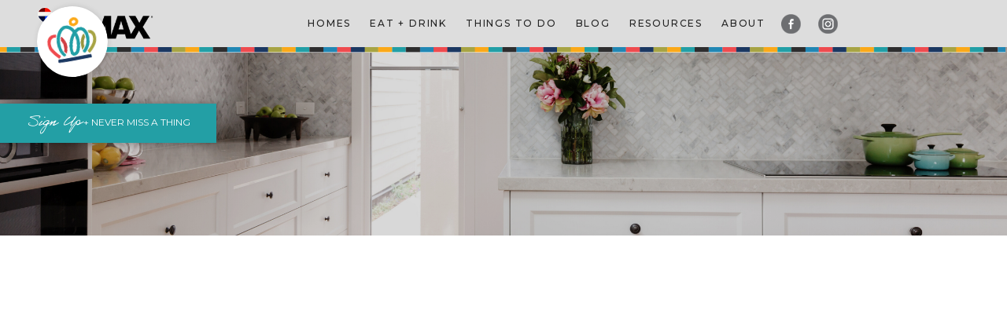

--- FILE ---
content_type: text/html
request_url: https://www.mycharlottelife.com/resources
body_size: 15278
content:
<!DOCTYPE html><!-- Last Published: Wed Nov 05 2025 14:37:25 GMT+0000 (Coordinated Universal Time) --><html data-wf-domain="www.mycharlottelife.com" data-wf-page="5e662463af4002111daabe56" data-wf-site="5e2c9e4eb0943f1a08beb568"><head><meta charset="utf-8"/><title>Resources</title><meta content="Resources" property="og:title"/><meta content="Resources" property="twitter:title"/><meta content="width=device-width, initial-scale=1" name="viewport"/><link href="https://cdn.prod.website-files.com/5e2c9e4eb0943f1a08beb568/css/my-charlotte-life.shared.65d399c71.min.css" rel="stylesheet" type="text/css"/><link href="https://fonts.googleapis.com" rel="preconnect"/><link href="https://fonts.gstatic.com" rel="preconnect" crossorigin="anonymous"/><script src="https://ajax.googleapis.com/ajax/libs/webfont/1.6.26/webfont.js" type="text/javascript"></script><script type="text/javascript">WebFont.load({  google: {    families: ["Montserrat:100,100italic,200,200italic,300,300italic,400,400italic,500,500italic,600,600italic,700,700italic,800,800italic,900,900italic","Open Sans:300,300italic,400,400italic,600,600italic,700,700italic,800,800italic","Roboto:100,100italic,300,300italic,regular,italic,500,500italic","Work Sans:100,200,300,regular,500,600,700,800"]  }});</script><script src="https://use.typekit.net/wsk6hpw.js" type="text/javascript"></script><script type="text/javascript">try{Typekit.load();}catch(e){}</script><script type="text/javascript">!function(o,c){var n=c.documentElement,t=" w-mod-";n.className+=t+"js",("ontouchstart"in o||o.DocumentTouch&&c instanceof DocumentTouch)&&(n.className+=t+"touch")}(window,document);</script><link href="https://cdn.prod.website-files.com/5e2c9e4eb0943f1a08beb568/5e380d2d69b4c2ae87f294e8_MCL_Favicon_32x32.png" rel="shortcut icon" type="image/x-icon"/><link href="https://cdn.prod.website-files.com/5e2c9e4eb0943f1a08beb568/5e380d26a3d85b2b012a7259_MCL_Webclip_256x256.png" rel="apple-touch-icon"/><script async="" src="https://www.googletagmanager.com/gtag/js?id=G-VX5P646LDZ"></script><script type="text/javascript">window.dataLayer = window.dataLayer || [];function gtag(){dataLayer.push(arguments);}gtag('js', new Date());gtag('set', 'developer_id.dZGVlNj', true);gtag('config', 'G-VX5P646LDZ');</script><script type="text/javascript">!function(f,b,e,v,n,t,s){if(f.fbq)return;n=f.fbq=function(){n.callMethod?n.callMethod.apply(n,arguments):n.queue.push(arguments)};if(!f._fbq)f._fbq=n;n.push=n;n.loaded=!0;n.version='2.0';n.agent='plwebflow';n.queue=[];t=b.createElement(e);t.async=!0;t.src=v;s=b.getElementsByTagName(e)[0];s.parentNode.insertBefore(t,s)}(window,document,'script','https://connect.facebook.net/en_US/fbevents.js');fbq('init', '1577325972369783');fbq('track', 'PageView');</script></head><body><div data-collapse="medium" data-animation="default" data-duration="400" data-easing="ease" data-easing2="ease" role="banner" class="navbar w-nav"><div class="brand-wrapper"><a href="/" class="brand w-nav-brand"><img src="https://cdn.prod.website-files.com/5e2c9e4eb0943f1a08beb568/5e2d816712d935a165ee911c_MCL_Logo_onWhtDot.png" width="115" alt="My Charlotte Life logo" sizes="(max-width: 479px) 70vw, 115px" srcset="https://cdn.prod.website-files.com/5e2c9e4eb0943f1a08beb568/5e2d816712d935a165ee911c_MCL_Logo_onWhtDot-p-500.png 500w, https://cdn.prod.website-files.com/5e2c9e4eb0943f1a08beb568/5e2d816712d935a165ee911c_MCL_Logo_onWhtDot.png 901w" class="image"/></a></div><div class="stripes-n-nav"></div><div class="container w-container"><nav role="navigation" class="nav-menu w-nav-menu"><a href="https://mycharlottelife.com/homes" class="nav-link w-nav-link">Homes</a><a href="https://mycharlottelife.com/eat-and-drink" class="nav-link w-nav-link">EAT + Drink</a><a href="https://mycharlottelife.com/things-to-do" class="nav-link w-nav-link">Things To Do</a><a href="https://mycharlottelife.com/blog" class="nav-link w-nav-link">BLOG</a><a href="https://mycharlottelife.com/resources" class="nav-link w-nav-link">Resources</a><a href="https://mycharlottelife.com/about" class="nav-link w-nav-link">About</a><a href="https://www.facebook.com/mycharlottelife" target="_blank" class="fb-icon_nav-bar w-inline-block"></a><a href="https://www.instagram.com/mycharlottelife" target="_blank" class="ig-icon_nav-bar w-inline-block"></a></nav><div class="remax-logo_div"><img src="https://cdn.prod.website-files.com/5e2c9e4eb0943f1a08beb568/5e395a2f57ff7b4d1610a9ff_230ba69d197309602373ca7c96a3d61f_remax-executive-sidelogo-nolines-01.png" width="85" height="Auto" sizes="(max-width: 479px) 100vw, 85px" alt="Remax logo." srcset="https://cdn.prod.website-files.com/5e2c9e4eb0943f1a08beb568/5e395a2f57ff7b4d1610a9ff_230ba69d197309602373ca7c96a3d61f_remax-executive-sidelogo-nolines-01-p-500.png 500w, https://cdn.prod.website-files.com/5e2c9e4eb0943f1a08beb568/5e395a2f57ff7b4d1610a9ff_230ba69d197309602373ca7c96a3d61f_remax-executive-sidelogo-nolines-01-p-800.png 800w, https://cdn.prod.website-files.com/5e2c9e4eb0943f1a08beb568/5e395a2f57ff7b4d1610a9ff_230ba69d197309602373ca7c96a3d61f_remax-executive-sidelogo-nolines-01-p-1080.png 1080w, https://cdn.prod.website-files.com/5e2c9e4eb0943f1a08beb568/5e395a2f57ff7b4d1610a9ff_230ba69d197309602373ca7c96a3d61f_remax-executive-sidelogo-nolines-01.png 1112w" class="remax-logo_blue-text"/></div><div class="menu-button w-nav-button"><div class="w-icon-nav-menu"></div></div></div><div data-w-id="a54dad0f-5219-c001-ab3c-5e60755e7cc8" class="sign-up-wrapper"><div data-w-id="d7fdd348-1f5f-c826-4174-4437c95a70e6" class="sign-up-teal-box"><h3 class="heading-14"><span class="text-span-2">Sign Up</span> + NEVER MISS A THING</h3></div></div><div data-w-id="c86c6286-9589-5b7b-989a-d4177b6e6480" class="big-sign-up-box"><div data-w-id="43ffcf01-9a70-b7c2-7564-c645be2a9e36" class="div-close-icon"><img src="https://cdn.prod.website-files.com/5e2c9e4eb0943f1a08beb568/5e66fa7da5d14273d22a45e1_CloseX_icon-01.png" width="36" alt="Close icon." class="close-icon"/></div><div class="form-block-2 w-form"><form id="wf-form-Newsletter-Sign-Up" name="wf-form-Newsletter-Sign-Up" data-name="Newsletter Sign Up" redirect="/thank-you-newsletter-popup" data-redirect="/thank-you-newsletter-popup" method="get" class="form-2" data-wf-page-id="5e662463af4002111daabe56" data-wf-element-id="43ffcf01-9a70-b7c2-7564-c645be2a9e3a" data-turnstile-sitekey="0x4AAAAAAAQTptj2So4dx43e"><h1 class="heading-3">Sign up</h1><div class="text-block-3">Never miss a thing around Charlotte!</div><input class="text-field-2 w-input" maxlength="256" name="Name" data-name="Name" placeholder="Your Name" type="text" id="Name-Newsletter" required=""/><input class="text-field w-input" maxlength="256" name="Email" data-name="Email" placeholder="Your Email" type="email" id="Email-Newsletter" required=""/><input type="submit" data-wait="Please wait..." class="button-pop-up-box w-button" value="SUBMIT"/></form><div class="w-form-done"><div>Thank you! Your submission has been received!</div></div><div class="w-form-fail"><div>Oops! Something went wrong while submitting the form.</div></div></div></div></div><div class="banner-resources"><div data-w-id="cdc6c35a-392b-fdba-2332-ed4ab91ce411" style="opacity:0" class="banner-head-div"><h1 class="banner-head-resources">Resources</h1></div></div><div class="section-resources"><div class="div-block-83"><div class="two-line-heading-40margin"><div class="div-block-4"></div><div class="div-block-4"><h1 data-w-id="acfe37b3-b894-4ad5-9695-b95f568caa9c" style="opacity:0" class="heading_ernie">Our recommended</h1><h1 data-w-id="acfe37b3-b894-4ad5-9695-b95f568caa9e" style="opacity:0" class="heading_seocnd-line">go-to resources</h1></div></div></div><div class="w-layout-grid grid-92"><div class="resources-div"><div class="resources-module-div"><h1 data-w-id="acfe37b3-b894-4ad5-9695-b95f568caaa5" style="opacity:0" class="heading-6">attorneys</h1><div data-w-id="acfe37b3-b894-4ad5-9695-b95f568caaa7" style="opacity:0" class="text-block-resources">Lutzel, Broadway and Associates <br/>Tina Broadway &amp; Rick Lutzel <br/>12104 Copper Way, Suite 201 <br/>Charlotte, NC 28277 <br/><a href="tel:704-540-0103">704-540-0103</a> <br/>‍<br/>Galbreath Costner <br/>Josh Costner/Jamie Dunkel <br/>7400 Carmel Executive Park, Suite 200Charlotte NC 28226 <br/><a href="tel:980-219-7642">980-219-7642</a> <br/><br/>Baker Law, PLLC <br/>Attorney Laurie Anne Baker <br/>5802 Woody Grove RD<br/>Indian Trail NC 28277 <br/><a href="tel:704-369-5550">704-369-5550</a> <br/><br/>Chandler &amp; Gibson, PLLC<br/>James Ryan Chandler III<br/>2901 Coltsgate RD, Ste 200<br/>Charlotte NC 28277<br/>‍<a href="mailto:ryan@chandlergibsonlaw.com">ryan@chandlergibsonlaw.com<br/>‍</a><a href="tel:704-910-0083">704-910-0083</a><br/></div></div><div class="resources-module-div"><h1 data-w-id="acfe37b3-b894-4ad5-9695-b95f568caaed" style="opacity:0" class="heading-6">mortgage bankers</h1><div data-w-id="acfe37b3-b894-4ad5-9695-b95f568caaef" style="opacity:0" class="text-block-resources">Liberty Federal Credit Union<br/>Sam Holmes<br/><a href="mailto:sholmes@libertyfcu.org">sholmes@libertyfcu.org</a><br/><a href="tel:704-400-8878">704-400-8878</a> <br/><br/>Executive Home Lending <br/>David Norris<br/><a href="mailto:david.norris@ehlmtg.com?subject=Inquiry%20from%20My%20Charlotte%20Life">david.norris@ehlmtg.com</a> <br/><a href="tel:910-364-4122">910-364-4122</a><br/><br/>Fairway Mortgage<br/>Tony Cirone<br/><a href="mailto:tony.cirone@fairwaymc.com">tony.cirone@fairwaymc.com</a> <br/><a href="tel:704-998-9993">704-998-9993</a><br/><br/>CTR Mortgage Brokers LLC<br/>Chris Reshetar<br/><a href="mailto:Chris@CTRBrokers.com">Chris@CTRBrokers.com</a><br/><a href="tel:704-277-4463">704-277-4463</a><br/><br/>CrossCountry Mortgage, LLC<br/>Katie Dickenson<br/><a href="mailto:sandy.dickinson@ccm.com?subject=Inquiry%20from%20My%20Charlotte%20Life">sandy.dickinson@ccm.com</a> <br/><a href="tel:704-577-0144">704-577-0144</a><br/></div></div><div class="resources-module-div"><h1 data-w-id="0fe2a1a4-52ae-7a5f-f80a-8bcf4307c0a0" style="opacity:0" class="heading-6">HOme inspections</h1><div data-w-id="0977fcbb-3758-95d6-7758-d457ebf433b7" style="opacity:0" class="text-block-resources">Helms Home Inspections<br/>Scott Helms<br/>704-628-5672<br/><a href="mailto:scott@helmshomeinspections.com">scott@helmshomeinspections.com</a><br/><a href="https://www.helmshomeinspections.com" target="_blank">www.helmshomeinspections.com</a><br/><br/>Accurate Home and Bldg Inspections <br/>Tim Jenkins <br/><a href="tel:704-893-0380">704-893-0380</a> <br/>‍<br/>Americas Choice Inspections <br/>Arvil Price <br/><a href="tel:704-504-9798">704-504-9798</a> A-PRO<br/> <br/>Home Inspections <br/>James Abbaticchio <br/><a href="mailto:jamesabbaticchio@a-pro.net?subject=Inquiry%20from%20My%20Charlotte%20Life">jamesabbaticchio@a-pro.net</a><br/><a href="tel:803-752-0212">803-752-0212</a> <br/></div></div><div class="resources-module-div"><h1 data-w-id="01fabe25-2361-2621-4a3a-2884a4ea9945" style="opacity:0" class="heading-6">general contractor</h1><div data-w-id="46674f9b-c1c6-b210-90ec-d2a743453bbf" style="opacity:0" class="text-block-resources">Rob D. Black, Licensed General Contractor <br/><a href="tel:704-361-2923">704-361-2923</a> <br/><br/>Mighty Men Property Services <br/>Ryan Vinciguerra NC <br/>GC #74327 <br/><a href="tel:704-773-3370">704-773-3370</a> <br/><a href="https://Mightymenpropertyservice.com" target="_blank">Mightymenpropertyservice.com<br/><br/></a>Rick Roberts<br/><a href="tel:803-577-3121">803-577-3121</a><br/><br/>Bill Schulwater<br/><a href="tel:803-242-6217">803-242-6217</a><br/><br/>Carobuild<br/>Ben<br/><a href="tel:704-499-2550">704-499-2550</a><br/><br/>Valverax<br/>Josh Hulquist<br/>joshua@valverax.com<br/><a href="tel:980-228-0858">980-228-0858</a><br/><br/>Arch-A-Deck<br/><a href="tel:704-850-6104">704-850-6104</a><br/><a href="https://archadeck.com" target="_blank">archadeck.com</a><br/></div></div><div class="resources-module-div"><h1 data-w-id="e5cad233-8144-b420-5483-5668b54f3377" style="opacity:0" class="heading-6">house cleaning</h1><div data-w-id="35ba428d-75e1-05de-08a9-0eb219b7ff6c" style="opacity:0" class="text-block-resources">Home Sweet Home <br/>Lyuba Skalski <br/><a href="tel:704-351-1742">704-351-1742</a><br/><br/>Reimagined Spaces <br/>Michael Haithcock <br/><a href="tel:704-907-9155">704-907-9155</a><br/><br/>Ruby’s Roses <br/><a href="tel:704-617-8901">704-617-8901</a> <a href="mailto:rubysrosescleaningservice@gmail.com?subject=Inquiry%20from%20My%20Charlotte%20Life">rubysrosescleaningservice@gmail.com<br/><br/></a>Residential and Commercial Cleaning <a href="https://www.ServicesMyClean4You.com" target="_blank">ServicesMyClean4You.com</a><br/>Anetta Perry <br/><a href="tel:704-268-9644">704-268-9644</a><br/>‍<a href="mailto:anettap@myclean4you.com">anettap@myclean4you.com</a><br/></div></div><div class="resources-module-div"><h1 data-w-id="599c5b88-bee2-7228-a939-36025bcd21a4" style="opacity:0" class="heading-6">staging</h1><div data-w-id="599c5b88-bee2-7228-a939-36025bcd21a6" style="opacity:0" class="text-block-resources">Reimagined Spaces <br/>Michael Haithcock <br/><a href="tel:704-907-9155">704-907-9155</a><br/></div></div><div class="resources-module-div"><h1 data-w-id="e15b0eab-2747-c637-2766-bcd0f01fcefc" style="opacity:0" class="heading-6">pest inspection/control</h1><div data-w-id="bd3e6a23-50cc-23c8-48af-dfec8b8f1975" style="opacity:0" class="text-block-resources">Terminix <br/><a href="tel:704-357-3312">704-357-3312</a> Charlotte <br/><a href="tel:704-290-4333">704-290-4333</a> Ft. Mill/Rock Hill<br/></div></div><div class="resources-module-div"><h1 data-w-id="6140a9ca-4f8d-b5d1-bf69-e65d80d2fd8c" style="opacity:0" class="heading-6">land surveyor</h1><div data-w-id="4a6de379-d5a3-2c2c-1a6a-0a4bb3891ca2" style="opacity:0" class="text-block-resources">Fisher &amp; Shearer, Inc <br/>Bob Shearer <br/><a href="tel:803-327-1232">803-327-1232</a> <br/><br/>Pittman Land Surveyors <br/>Jim Pittman <br/><a href="tel:803-547-7369">803-547-7369</a><br/><br/>All Points Surveying<br/>Michael Kitchin, PLS<br/><a href="mailto:mkitchin@apsurveying.com" target="_blank">mkitchin@apsurveying.com<br/>‍</a><a href="tel:336.339.2246">336-339-2246</a><br/><br/>John Mc Henry – Concord/North Areas<br/><a href="tel:‍704-431-2687">704-431-2687</a><br/>‍<a href="mailto:surveyornc@carolina.rr.com">surveyornc@carolina.rr.com</a><br/></div></div><div class="resources-module-div"><h1 data-w-id="5aaec9ec-cdcb-d409-a73d-41812ef24e2e" style="opacity:0" class="heading-6">radon mitigation</h1><div data-w-id="edf1d008-0614-ab00-d645-c19a0315c91e" style="opacity:0" class="text-block-resources">Radon Specialists, LLC <br/>Andy Penning <br/><a href="tel:704-578-5037">704-578-5037</a><br/></div></div><div class="resources-module-div"><h1 data-w-id="7ad09baf-d709-66d4-50d1-c141761a6aca" style="opacity:0" class="heading-6">mold assessment</h1><div data-w-id="56ae6faa-79e2-e960-6f12-05b13dbc501c" style="opacity:0" class="text-block-resources">Mold Assessment Group <br/>Todd Taylor <br/><a href="tel:704-295-1849">704-295-1849</a> office <br/><a href="tel:704-517-3097">704-517-3097</a> cell<br/></div></div><div class="resources-module-div"><h1 data-w-id="0ff0c331-931c-53cb-cc39-cbfcc517d60b" style="opacity:0" class="heading-6">mold remediation</h1><div data-w-id="0ff0c331-931c-53cb-cc39-cbfcc517d60d" style="opacity:0" class="text-block-resources">Spangler Restoration <br/>Nick Nelson <br/><a href="tel:704-975-3535">704-975-3535</a> <br/></div></div><div class="resources-module-div"><h1 data-w-id="c6428eee-69da-f49f-4186-5264ebdb652d" style="opacity:0" class="heading-6">PROFESSIONAL ENGINEER</h1><div data-w-id="c6428eee-69da-f49f-4186-5264ebdb652f" style="opacity:0" class="text-block-resources">Intelligent Design <br/>Daniel or Timothy <br/><a href="tel:704-877-5164">704-877-5164</a><br/><a href="tel:704-335-7200">704-335-7200</a> <br/><br/>CDR+A Structural Engineers<br/>Clay Medlin, MSCE, EIT<br/><a href="tel:704-201-0384">704-201-0384</a><br/><a href="mailto:clay@cdr-a.com">clay@cdr-a.com</a><br/></div></div><div class="resources-module-div"><h1 data-w-id="7fc38ad1-2fa3-91c2-3e70-550d91504ccd" style="opacity:0" class="heading-6">HANDYMAN SERVICES</h1><div data-w-id="7fc38ad1-2fa3-91c2-3e70-550d91504ccf" style="opacity:0" class="text-block-resources">JM Handyman Services <br/>Jermaine McDougald <br/><a href="tel:980-233-0497">980-233-0497</a> <br/><a href="mailto:jermainemcd@icloud.com?subject=Inquiry%20from%20My%20Charlotte%20Life">jermainemcd@icloud.com</a> <br/><br/>Alan Tyndall <br/><a href="tel:704-807-3165">704-807-3165</a> <br/><br/>Final Touch Building Services <br/>Kevin Laffey <br/><a href="tel:704-309-7598">704-309-7598</a><br/><br/>America&#x27;s Best Home Repair<br/><a href="tel:864-800-3892">864-800-3892</a><br/>‍<a href="mailto:christopher@americasbesthomerepair.com">christopher@americasbesthomerepair.com</a> <br/><br/>Handymatt<br/>Matt Botting<br/><a href="tel:704-608-1861">704-608-1861</a><br/>‍<a href="mailto:Handy.matt@outlook.com">Handy.matt@outlook.com</a><br/></div></div><div class="resources-module-div"><h1 data-w-id="6a50a257-527a-36af-fb97-c104f860fc99" style="opacity:0" class="heading-6">GLASS REPAIR/WINDOW REPLACEMENT</h1><div data-w-id="6a50a257-527a-36af-fb97-c104f860fc9b" style="opacity:0" class="text-block-resources">American Glass Company <br/>Charlie Erwin <br/><a href="tel:704-488-0060">704-488-0060</a> <br/><br/>Glass Doctor <br/><a href="tel:704-847-4527">704-847-4527</a> <br/><br/>Glass Solutions <br/>Tom Shinn <br/><a href="tel:704-933-4512">704-933-4512</a> <br/><br/>Apex – Glass Replacement <br/><a href="tel:980-939-1692">980-939-1692</a> <br/></div></div><div class="resources-module-div"><h1 data-w-id="9720dd44-eb8e-fdfc-44bd-a7ebecfd4a51" style="opacity:0" class="heading-6">notary services</h1><div data-w-id="9720dd44-eb8e-fdfc-44bd-a7ebecfd4a53" style="opacity:0" class="text-block-resources">AJ Signs<br/>Angela Jones<br/>‍<a href="mailto:angelajones@aj-signs.com">angelajones@aj-signs.com<br/></a><a href="tel:980-800-7676">980-800-7676</a><br/></div></div><div class="resources-module-div"><h1 data-w-id="d7c1b9ae-a19b-f6b2-d1e0-3a8254dc81b4" style="opacity:0" class="heading-6">crawl space &amp; moisture remediation specialists</h1><div data-w-id="d7c1b9ae-a19b-f6b2-d1e0-3a8254dc81b6" style="opacity:0" class="text-block-resources">Clean Air Carolinas<br/>Nathan Thompson <br/><a href="tel:704-577-2785">704-577-2785</a><br/>‍<a href="mailto:Angela@Cleanaircarolinas.com">Angela@Cleanaircarolinas.com</a><br/></div></div><div class="resources-module-div"><h1 data-w-id="a1bbc2bb-0df1-e0a7-6734-ac6135ba053d" style="opacity:0" class="heading-6">art &amp; design</h1><div data-w-id="a1bbc2bb-0df1-e0a7-6734-ac6135ba053f" style="opacity:0" class="text-block-resources">CALDERON ART + DESIGN<br/>Art, Logo Design, Branding, Websites<br/>Lee Calderon<br/><a href="mailto:lee@leecalderon.com?subject=Inquiry">lee@leecalderon.com</a><br/><a href="https://www.leecalderon.com" target="_blank">www.leecalderon.com</a><br/><a href="tel:949-533-6504">949-533-6504</a><br/><br/>Tamery Stafford<br/>Artist / Interior <br/>Designer and Staging<br/><a href="tel:‍704-564-0026">704-564-0026</a><br/>IG: @tamerystafford<br/><a href="http://www.tamery.com">www.tamery.com</a><br/></div></div><div class="resources-module-div"><h1 data-w-id="5b829bf9-d6cb-c783-f430-ddede60f48f5" style="opacity:0" class="heading-6">garage floors</h1><div data-w-id="5b829bf9-d6cb-c783-f430-ddede60f48f7" style="opacity:0" class="text-block-resources">RW Custom Coatings<br/>Matt Ruff<br/><a href="tel:839-500-1777">839-500-1777</a><br/><a href="https://www.rwcustomcoatings.com" target="_blank">www.rwcustomcoatings.com</a><br/></div></div></div><div class="resources-div"><div class="resources-module-div"><h1 data-w-id="acfe37b3-b894-4ad5-9695-b95f568cab14" style="opacity:0" class="heading-6">Window Cleaning/<br/>Exterior House Washing</h1><div data-w-id="acfe37b3-b894-4ad5-9695-b95f568cab16" style="opacity:0" class="text-block-resources">Boots and Hose Pressure Washing Inc<br/><a href="tel:704-791-5361">704-791-5361</a><br/><a href="https://www.bootsandhosepressurewashing.com" target="_blank">www.bootsandhosepressurewashing.com</a><br/><br/>Fish Window Cleaning – North <br/>Dave &amp; Elaine Fuge <br/><a href="tel:704-789-3474">704-789-3474</a> <br/><br/>Labor Panes <br/>Tyler <br/><a href="tel:704-931-8966">704-931-8966</a><br/><br/>DTG Enterprise Pressure Washing<br/>Free Estimates <br/><a href="tel:704-726-1772">704-726-1772</a><br/>10% Discount for Seniors and Veterans!<br/><br/>Queen City Soft Wash<br/>Exterior House and Roof Washing<br/>Mike Morley <br/><a href="tel:704-981-9035">704-981-9035</a><br/><a href="#Queencitysoftwash.com">Queencitysoftwash.com</a><br/></div></div><div class="resources-module-div"><h1 data-w-id="ee0c4734-f689-3452-84e9-ef53a36d0a65" style="opacity:0" class="heading-6">ROOFING CONTRACTORS</h1><div data-w-id="ee0c4734-f689-3452-84e9-ef53a36d0a69" style="opacity:0" class="text-block-resources">AVA Consulting <br/>Jason Sherrill <br/><a href="mailto:avaconsulting@hotmail.com?subject=Inquiry%20from%20My%20Charlotte%20Life">avaconsulting@hotmail.com</a> <br/><a href="tel:704-641-7318">704-641-7318</a><br/><br/>Absolute Perfection <br/>Scot Dejaegher <br/><a href="tel:704-989-7438">704-989-7438</a> <br/></div></div><div class="resources-module-div"><h1 data-w-id="7f350713-1bdd-720b-8090-4ce005d2b00e" style="opacity:0" class="heading-6">ROOF INSPECTION/CONTRACTORS</h1><div data-w-id="7f350713-1bdd-720b-8090-4ce005d2b010" style="opacity:0" class="text-block-resources">AVA Roofing <br/>Jason Sherrill<br/><a href="mailto:avaconsulting@hotmail.com?subject=Inquiry%20from%20My%20Charlotte%20Life">avaconsulting@hotmail.com<br/></a><a href="tel:704-443-9150">704-443-9150</a><br/></div></div><div class="resources-module-div"><h1 data-w-id="6bf17996-6e63-8801-eb0a-d8eddd9330c2" style="opacity:0" class="heading-6">PAINTing</h1><div data-w-id="6bf17996-6e63-8801-eb0a-d8eddd9330c4" style="opacity:0" class="text-block-resources">Jay Yasurek <br/><a href="tel:980-722-1759">980-722-1759</a> <br/><br/>Fox Brothers <br/><a href="tel:704-576-7145">704-576-7145</a> <br/><br/>The Ledezma Group <br/>(Painting, Drywall, Pressure Wash, Staining)<br/>Jose Ledezma <br/><a href="tel:832-775-5866">832-775-5866</a><br/><br/>Pure Vida Painting <br/>Miguel Chacon  <br/><a href="tel:347-387-3124">347-387-3124</a><br/>‍<a href="mailto:Miguelchm729@yahoo.com">Miguelchm729@yahoo.com</a> <br/></div></div><div class="resources-module-div"><h1 data-w-id="d783b657-edc5-4187-9990-3bff3671f2d4" style="opacity:0" class="heading-6">MASONRY/BRICK POINTING</h1><div data-w-id="d783b657-edc5-4187-9990-3bff3671f2d6" style="opacity:0" class="text-block-resources">McGee Brothers Co., Inc. <br/>Alan McGee <br/><a href="tel:704-372-7610">704-372-7610</a><br/></div></div><div class="resources-module-div"><h1 data-w-id="825749a2-f826-f64c-c65d-38a3e2226b90" style="opacity:0" class="heading-6">ELECTRICIAN</h1><div data-w-id="825749a2-f826-f64c-c65d-38a3e2226b92" style="opacity:0" class="text-block-resources">HL Electric <br/>Lee Grice <br/><a href="tel:704-361-2261">704-361-2261</a> <br/><br/>ARD Electrical <br/>Richard Mrugalski <br/><a href="tel:704-277-2561">704-277-2561</a><br/><br/>AC Howard Electric<br/>William Howard<br/><a href="tel:704-202-1130">704-202-1130</a><br/></div></div><div class="resources-module-div"><h1 data-w-id="62e7c80d-d1bf-5904-1b46-7fb49c7a2a4d" style="opacity:0" class="heading-6">HEATING/AIR</h1><div data-w-id="62e7c80d-d1bf-5904-1b46-7fb49c7a2a4f" style="opacity:0" class="text-block-resources">Indian Trail Air &amp; Heat <br/>George Scott <br/><a href="tel:704-821-0719">704-821-0719</a><br/><br/>Carolina Air Team LLC<br/>Freddie Purnell <br/>NC License#29122<br/>4106 Angus Dr Gastonia, NC 28056<br/>‍<a target="_blank" href="tel:3369883542">336-988-3542<br/>‍</a>‍<a target="_blank" href="mailto:fpdogood@yahoo.com">fpdogood@yahoo.com</a><br/><br/></div></div><div class="resources-module-div"><h1 data-w-id="7ca83eb5-d76f-8950-8bb6-c54f54cd0439" style="opacity:0" class="heading-6">AIR DUCT CLEANING</h1><div data-w-id="7ca83eb5-d76f-8950-8bb6-c54f54cd043b" style="opacity:0" class="text-block-resources">Frye’s Air Duct Cleaning <br/><a href="tel:704-882-0422">704-882-0422</a> <br/><br/>Dryer Vent Wizard<br/>Megan Lavalle  <br/><a href="tel:704-886-7078">704-886-7078</a><br/>‍<a href="mailto:Megan.lavalle@DryerVentWizard.com">Megan.lavalle@DryerVentWizard.com</a> <br/><a href="http://www.southcharlottedryervent.com">SouthCharlotteDryerVent.com</a><br/></div></div><div class="resources-module-div"><h1 data-w-id="1f889d0a-e9fb-a9d5-4a24-05fd542db4d2" style="opacity:0" class="heading-6">LANDSCAPE MAINTENANCE</h1><div data-w-id="1f889d0a-e9fb-a9d5-4a24-05fd542db4d4" style="opacity:0" class="text-block-resources">Gapo Tree Services<br/><a href="tel:704-713-1606">704-713-1606</a><br/><br/>Lane &amp; Company <br/>Michael Lane <br/><a href="tel:704-763-5728">704-763-5728</a><br/><br/>Spot-On Landscapes<br/>Shon Kale WBE<br/><a href="tel:828-312-4842">828-312-4842</a><br/>‍<a href="mailto:spotonlandscape@gmail.com">spotonlandscape@gmail.com</a><br/></div></div><div class="resources-module-div"><h1 data-w-id="80be27b3-ca3a-8d87-9303-4c6c10592ff3" style="opacity:0" class="heading-6">CHIMNEY SERVICES</h1><div data-w-id="80be27b3-ca3a-8d87-9303-4c6c10592ff5" style="opacity:0" class="text-block-resources">Affordable Chimney Service <br/>Chris Brown <br/><a href="tel:704-526-6348">704-526-6348</a> <br/><br/>Owens Chimney Systems, Inc.<br/><a href="mailto:info@owenschimneysystems.com?subject=Inquiry%20from%20My%20Charlotte%20LIfe">info@owenschimneysystems.com</a> <br/><a href="tel:704-554-9595">704-554-9595</a><br/></div></div><div class="resources-module-div"><h1 data-w-id="6d326a47-2373-40b1-cc72-a39cb0634f97" style="opacity:0" class="heading-6">CARPET CLEANING &amp; STRETCHING</h1><div data-w-id="6d326a47-2373-40b1-cc72-a39cb0634f99" style="opacity:0" class="text-block-resources">Lumley’s Carpet Cleaning <br/>Tommy Lumley <br/><a href="tel:704-488-0498">704-488-0498</a> <br/><br/>SCR Select Cleaning &amp; Restoration <br/>Keith Glass <br/><a href="tel:704-510-0194">704-510-0194</a> <br/><br/>Preferred Carpet One – Stretching <br/><a href="tel:704-522-0404">704-522-0404</a> <br/><br/>Carpet Stretching<br/>Mark Stevens <br/><a href="tel:704-400-9206">704-400-9206</a><br/></div></div><div class="resources-module-div"><h1 data-w-id="a488ead2-909d-f015-7ba8-f419d2fa0e62" style="opacity:0" class="heading-6">plumber</h1><div data-w-id="a488ead2-909d-f015-7ba8-f419d2fa0e64" style="opacity:0" class="text-block-resources">Tommy Erieau Plumbing, Inc. <br/>Tommy Erieau<br/><a href="mailto:erieauplumbing@gmail.com?subject=Inquiry%20from%20My%20Charlotte%20Life">erieauplumbing@gmail.com</a> <br/><a href="tel:980-521-1071">980-521-1071</a> <br/><br/>Forrest Plumbing<br/>Ricky <br/><a href="tel:704-634-1800">704-634-1800</a><br/></div></div><div class="resources-module-div"><h1 data-w-id="fdbc2569-a2d3-9a8b-c7b6-6726f7da8b53" style="opacity:0" class="heading-6">granite installers</h1><div data-w-id="fdbc2569-a2d3-9a8b-c7b6-6726f7da8b55" style="opacity:0" class="text-block-resources">South Charlotte Granite &amp; Tile <br/>Sherman Hawley <br/><a href="tel:704-502-9990">704-502-9990</a> <br/><br/>Fox Tops <br/>Mike Fox <br/><a href="tel:704-799-7007">704-799-7007</a> <br/><br/>Regal Home Center <br/>Jay Huang <br/><a href="mailto:Regal11328@gmail.com?subject=Inquiry%20from%20My%20Charlotte%20Life">Regal11328@gmail.com</a> <br/><a href="tel:704-844-0670">704-844-0670</a><br/></div></div><div class="resources-module-div"><h1 data-w-id="8380fc01-0c3c-b4cb-e154-21cb3bf95271" style="opacity:0" class="heading-6">tile &amp; stone restoration</h1><div data-w-id="8380fc01-0c3c-b4cb-e154-21cb3bf95273" style="opacity:0" class="text-block-resources">Cameron Cowart<br/>Tile &amp; Stone Restoration <br/><a href="tel:704-254-3314">704-254-3314</a><br/>‍<a href="mailto:Cameron.cowart@outlook.com">Cameron.cowart@outlook.com</a><br/></div></div><div class="resources-module-div"><h1 data-w-id="6b588381-6d0b-75b3-614a-550b67e04ca3" style="opacity:0" class="heading-6">staging &amp; interior design</h1><div data-w-id="6b588381-6d0b-75b3-614a-550b67e04ca5" style="opacity:0" class="text-block-resources">Lynn Guertin Home Interior Design and Staging <br/><a href="tel:225-270-1484">225-270-1484</a> <br/><br/>Ask Amy Interiors <br/>Amy Alexander <br/>*FREE 1 Hour Consultation <br/><a href="tel:704-625-5825">704-625-5825</a> <br/><br/>Carolinas Leather Furniture Co., Pineville <br/>Tom Basch <br/><a href="tel:704-968-6830">704-968-6830</a> <br/><br/>Lowe’s at Cuthbertson <br/>Paulette Prader <br/><a href="tel:704-400-4113">704-400-4113</a> <br/><br/>Distinctive Home DesignsConsultation, Staging and Redesign<br/>Shawn Harrison <br/><a href="tel:215-749-0872">215-749-0872</a><br/><a href="mailto:ShawnHarrison.DHD@gmail.com">ShawnHarrison.DHD@gmail.com</a><br/></div></div><div class="resources-module-div"><h1 data-w-id="4b90ce44-5236-acb3-eb56-735535f238b7" style="opacity:0" class="heading-6">flooring</h1><div data-w-id="4b90ce44-5236-acb3-eb56-735535f238b9" style="opacity:0" class="text-block-resources">Hughes Flooring<br/>Ask for Rodney <br/><a href="tel:704-705-8944">704-705-8944</a> <br/><br/>D &amp; D’s Flooring and Interiors <br/>Danielle Cantrell <br/><a href="tel:704-374-9125">704-374-9125</a> <br/><a href="https://www.dd-floors.com" target="_blank">www.dd-floors.com</a> <br/>Flooring, counter tops, backsplashes, Frameless Glass Shower Doors, Hardwood refinishing <br/>316 Remount Rd, Charlotte, NC 28203 <br/><br/>RiteRug Flooring <br/>George Herold <br/><a href="tel:704-454-8717">704-454-8717</a> <br/><br/>Warner’s Rugs and Carpet <br/>Jamie Wright – Design Consultant <br/><a href="tel:561-523-1434">561-523-1434</a> <br/><br/>gr8flr – Hardwood Flooring <br/>Fernando Londe <br/><a href="tel:704-622-9243">704-622-9243</a> <br/><br/>Hardwood Floor Refinishing &amp; Installation“A” Quality Floor Refinishing<br/>Free Estimates <br/>Terry Bowen <br/><a href="tel:704-506-6050">704-506-6050</a><br/><br/>Flooring Installation<br/>Wood, Vinyl and Engineered<br/>Blake Childers<br/><a href="tel:704-794-8788">704-794-8788</a><br/></div></div><div class="resources-module-div"><h1 data-w-id="7386f127-417a-00b0-49b1-c8bc66c4d0b0" style="opacity:0" class="heading-6">Garage overhead door contractors</h1><div data-w-id="7386f127-417a-00b0-49b1-c8bc66c4d0b2" style="opacity:0" class="text-block-resources">Overhead Door Doctor <br/><a href="tel:704-705-8444">704-705-8444</a> <br/>‍<br/>Tip Top Garage Doors <br/><a href="tel:704-313-0023">704-313-0023</a> <br/>‍<br/>RCS Garage Doors <br/>Bob &amp; Amber Signore (owners)<br/><a href="tel:704-981-8760">704-981-8760</a><br/><br/>Garage Door Guru <br/><a href="tel:704-661-9070">704-661-9070</a> <br/><br/>Garage Door Guys <br/><a href="tel:704-785-9555">704-785-9555</a> <br/><br/>Overhead Door Co. <br/><a href="tel:980-201-3667">980-201-3667</a><br/>‍<br/>Gulledge Garage Doors<br/><a href="tel:704-791-4140">704-791-4140</a> <br/><a href="https://www.gulledgegaragedoors.com/" target="_blank">www.gulledgegaragedoors.com</a> <br/><br/>Frankies Garage Doors <br/><a href="tel:704-905-2826">704-905-2826<br/><br/></a>D.C. Garage Door Service<br/><a href="tel:704-574-8844">704-574-8844</a><br/><a href="https://www.dcgaragerepair.com" target="_blank">www.dcgaragerepair.com</a><br/></div></div></div><div class="resources-div"><div class="resources-module-div"><h1 data-w-id="4c8a3306-d40e-d5c2-ee0d-4edd2cc82cdf" style="opacity:0" class="heading-6">movers &amp; packers</h1><div data-w-id="76ba98bc-e187-b559-e010-39389aff09f4" style="opacity:0" class="text-block-resources">Miracle Movers<br/>Adam Tennant<br/><a href="tel:704-778-1908">704-778-1908</a><br/><a href="mailto:a.tennant@miraclemoversusa.com">a.tennant@miraclemoversusa.com</a><br/><br/>Tea Huneycutt Movers Inc.<br/><a href="tel:704-254-4990">704-254-4990</a> <br/><a href="mailto:Huneyride@carolina.rr.com">Huneyride@carolina.rr.com</a><br/><br/>Gentle Giant Movers <br/><a href="tel:704-376-2338">704-376-2338</a> <br/><br/>Charlotte Moving and Storage <br/>David Engler <br/><a href="tel:704-564-0909">704-564-0909</a> <br/><br/>Hildrup United Pauline Armstrong <br/><a href="tel:704-816-9875">704-816-9875</a> <br/><br/>Charlotte Van &amp; Storage Co, Inc. <br/>Mayflower Transit <br/>Glenda Faulkner <br/><a href="tel:704-525-4660">704-525-4660</a> <br/><br/>Two Men and A Truck<br/><a href="tel:704-525-0555">704-525-0555</a><br/><a href="http://www.Twomenandatruckcharlotte.com" target="_blank">Twomenandatruckcharlotte.com</a><br/>‍<a href="mailto:Rosemary.Hastings@twomen.com">Rosemary.Hastings@twomen.com<br/><br/></a>Advanced Moving<br/>Licensed &amp; Insured C-2964<br/>Belmont, NC<br/><a href="tel:704-524-4374">704-524-4374</a><br/><a href="https://www.advancedmovingnc.com" target="_blank">www.advancedmovingnc.com</a><br/></div></div><div class="resources-module-div"><h1 data-w-id="b4b8dae7-b92b-3bce-7667-e783019b5d5a" style="opacity:0" class="heading-6">insurance providers</h1><div data-w-id="b4b8dae7-b92b-3bce-7667-e783019b5d5c" style="opacity:0" class="text-block-resources">Executive Insurance <br/>Lidia Chrabaszczewska<br/><a href="mailto:lidia@insuredbyexecutive.com?subject=Inquiry%20from%20My%20Charlotte%20LIfe">lidia@insuredbyexecutive.com</a> <br/><a href="tel:704-926-2500">704-926-2500</a> <br/><br/>Goosehead Insurance <br/>Alison Servedio<br/><a href="mailto:alison.servedio@goosehead.com?subject=Inquiry%20from%20My%20Charlotte%20LIfe">alison.servedio@goosehead.com</a><br/><a href="tel:704-386-6356">704-386-6356</a> <br/><br/>Pruit Keener Insurance Services, Inc. <br/>Anne Pruitt or Joe Lane<br/><a href="mailto:Joe.Lane@pruittkeener.com?subject=Inquiry%20from%20My%20Charlotte%20Life">Joe.Lane@pruittkeener.com</a> <br/><a href="tel:704-759-1300">704-759-1300</a> <br/></div></div><div class="resources-module-div"><h1 data-w-id="4c62e731-a519-4ad3-022e-1897dd055467" style="opacity:0" class="heading-6">land grading</h1><div data-w-id="4c62e731-a519-4ad3-022e-1897dd055469" style="opacity:0" class="text-block-resources">OnSite Installation <br/>Steve Collins <br/><a href="tel:704-525-3106">704-525-3106</a> <br/></div></div><div class="resources-module-div"><h1 data-w-id="3d1f88e3-227b-d56c-3df1-cf3cfe6f5597" style="opacity:0" class="heading-6">irrigation install &amp; service</h1><div data-w-id="3d1f88e3-227b-d56c-3df1-cf3cfe6f5599" style="opacity:0" class="text-block-resources">Gapo Irrigation Services<br/><a href="tel:704-713-1606">704-713-1606</a><br/><br/>Irrigation Doctor <br/><a href="tel:704-598-9050">704-598-9050</a><br/><br/>M &amp; M Irrigation<br/><a href="tel:704-507-8159">704-507-8159</a> <br/></div></div><div class="resources-module-div"><h1 data-w-id="1c5be5d1-a3d3-0ead-cb2d-44d2063bc38e" style="opacity:0" class="heading-6">storage</h1><div data-w-id="1c5be5d1-a3d3-0ead-cb2d-44d2063bc390" style="opacity:0" class="text-block-resources">Zippy Storage <br/>25% Off Initial Delivery Service <br/>For RE/MAX Clients <br/><a href="tel:704-323-4056">704-323-4056</a> <br/></div></div><div class="resources-module-div"><h1 data-w-id="2ce35094-df37-900b-7ea3-49bd42cf6d3b" style="opacity:0" class="heading-6">asbestos testing</h1><div data-w-id="2ce35094-df37-900b-7ea3-49bd42cf6d3d" style="opacity:0" class="text-block-resources">APEX Environmental Management, Inc. <br/>Vincent F. Maisto, CIH <br/><a href="tel:864-640-1147">864-640-1147</a><br/><br/>Mesothelioma Center<br/><a href="tel:855-404-4592">855-404-4592</a><br/><a href="https://www.asbestos.com/exposure/home/" target="_blank">www.asbestos.com/exposure/home/</a><br/></div></div><div class="resources-module-div"><h1 data-w-id="fdf187e3-e011-875f-b0a4-8a5be5e4c5b5" style="opacity:0" class="heading-6">fencing</h1><div data-w-id="fdf187e3-e011-875f-b0a4-8a5be5e4c5b7" style="opacity:0" class="text-block-resources">Matthews Fence &amp; Supply Co. <br/>Teresa Griffin <br/><a href="tel:704-882-8800">704-882-8800</a> <br/>‍<br/>Hidden Dog Fence Co. <br/>Jim McQuaige<br/><a href="tel:704-445-0707">704-445-0707</a> <br/></div></div><div class="resources-module-div"><h1 data-w-id="cb8353c6-6c7a-7921-eb4e-5d0fe78fdd0e" style="opacity:0" class="heading-6">estate sales</h1><div data-w-id="cb8353c6-6c7a-7921-eb4e-5d0fe78fdd10" style="opacity:0" class="text-block-resources">Everything But The House (EBTH) <br/>Nick Sempert <br/><a href="tel:704-340-4838">704-340-4838</a> <br/></div></div><div class="resources-module-div"><h1 data-w-id="8f7cfb55-8469-0c71-33cb-8a50c89b0fd6" style="opacity:0" class="heading-6">events</h1><div data-w-id="8f7cfb55-8469-0c71-33cb-8a50c89b0fd8" style="opacity:0" class="text-block-resources">Bartenders Plus<br/><a href="tel:704-516-0520">704-516-0520</a><br/><a href="mailto:info@bartendersplusclt.com">info@bartendersplusclt.com</a><br/><a href="https://www.bartendersplusclt.com" target="_blank">www.bartendersplusclt.com</a> <br/></div></div><div class="resources-module-div"><h1 data-w-id="15ef887b-6699-714d-9b95-f7c844d6b1fc" style="opacity:0" class="heading-6">pool inspector</h1><div data-w-id="15ef887b-6699-714d-9b95-f7c844d6b1fe" style="opacity:0" class="text-block-resources">Kristi Janik <br/><a href="tel:704-507-8150">704-507-8150</a> <br/>‍<br/>Tim Johnson <br/><a href="tel:704-897-1228">704-897-1228</a> <br/></div></div><div class="resources-module-div"><h1 data-w-id="ae20d897-f7e1-6ec3-62a6-b2762cab4e90" style="opacity:0" class="heading-6">architectural drawings</h1><div data-w-id="ae20d897-f7e1-6ec3-62a6-b2762cab4e92" style="opacity:0" class="text-block-resources">Jennifer Benson Architecture, PLLC <br/><a href="tel:980-245-8447">980-245-8447</a> <br/><a href="tel:704-930-8592">704-930-8592</a> <br/></div></div><div class="resources-module-div"><h1 data-w-id="cf5555a2-d5d8-286a-0015-2c3b27c9eb55" style="opacity:0" class="heading-6">upfitting-stair case and door hardware</h1><div data-w-id="cf5555a2-d5d8-286a-0015-2c3b27c9eb57" style="opacity:0" class="text-block-resources">Stair Corner at Black Lion <br/>Pineville, NC <br/><a href="tel:704-746-2316">704-746-2316</a> <br/></div></div><div class="resources-module-div"><h1 data-w-id="e970df27-632b-c533-ebfe-ef2328ac3162" style="opacity:0" class="heading-6">de-stuffication — helping you to downsize</h1><div data-w-id="e970df27-632b-c533-ebfe-ef2328ac3164" style="opacity:0" class="text-block-resources">Fresh Start Transitions <br/>Adele Mahan <br/><a href="tel:704-307-1112">704-307-1112</a> <br/></div></div><div class="resources-module-div"><h1 data-w-id="310eabc0-c339-b620-cbd1-021b2a58a4b8" style="opacity:0" class="heading-6">locksmith</h1><div data-w-id="310eabc0-c339-b620-cbd1-021b2a58a4ba" style="opacity:0" class="text-block-resources">Pop-A-Lock <br/><a href="tel:704-596-6736">704-596-6736</a> <br/></div></div><div class="resources-module-div"><h1 data-w-id="d6714512-be98-3b43-5eeb-24c02eec1aed" style="opacity:0" class="heading-6">drywall repair</h1><div data-w-id="d6714512-be98-3b43-5eeb-24c02eec1aef" style="opacity:0" class="text-block-resources">JWC Drywall Jose <br/><a href="tel:704-622-6772">704-622-6772</a> <br/>‍<br/>Bennetts Drywall <br/>Nicky Helms <br/><a href="tel:704-220-7211">704-220-7211</a> <br/>Marty Helms <br/><a href="tel:704-400-6888">704-400-6888</a> <br/></div></div><div class="resources-module-div"><h1 data-w-id="18919b9d-9884-fc6d-77c0-bb470fd91017" style="opacity:0" class="heading-6">shutters &amp; blinds</h1><div data-w-id="18919b9d-9884-fc6d-77c0-bb470fd91019" style="opacity:0" class="text-block-resources">Joe Walthall <br/><a href="tel:704-989-4882">704-989-4882</a><br/>‍<a href="mailto:joe@eliteshuttersNC.com">joe@eliteshuttersNC.com<br/>‍</a><a href="http://www.eliteshuttersnc.com">www.eliteshuttersNC.com</a><br/></div></div><div class="resources-module-div"><h1 data-w-id="a6b64923-ef2c-3efa-5603-7ffed650ccde" style="opacity:0" class="heading-6">cabinet refinishing</h1><div data-w-id="a6b64923-ef2c-3efa-5603-7ffed650cce0" style="opacity:0" class="text-block-resources">OMNI26 Residential Artistry<br/>Ivan Paul  <br/><a href="tel:704-923-6428">704-923-6428</a><br/>‍<a href="mailto:OMNI2626@gmail.com">OMNI2626@gmail.com</a><br/></div></div><div class="resources-module-div"><h1 data-w-id="bb1f65cd-90a3-d6ed-a494-95cefef282dc" style="opacity:0" class="heading-6">custom furniture</h1><div data-w-id="bb1f65cd-90a3-d6ed-a494-95cefef282de" style="opacity:0" class="text-block-resources">K. Major Designs<br/>Jon Major<br/><a href="tel:954-661-4582">954-661-4582</a><br/>‍<a href="mailto:Majorjon77@gmail.com">Majorjon77@gmail.com</a><br/></div></div><div class="resources-module-div"><h1 data-w-id="9917ba8f-180a-1723-d1e1-e4a1c066337b" style="opacity:0" class="heading-6">dentist</h1><div data-w-id="9917ba8f-180a-1723-d1e1-e4a1c066337d" style="opacity:0" class="text-block-resources">Dr. Robert Lloyd <br/>Cosmetic/Implant/General<br/><a href="tel:704-540-5076">704-540-5076</a> <br/><br/>Dr. Darren Wellenreiter <br/>Cosmetic/Implant/General <br/><a href="tel:704-341-5770">704-341-5770</a> <br/></div></div><div class="resources-module-div"><h1 data-w-id="0e6e49f4-9cb8-e026-54c4-65b080aefa14" style="opacity:0" class="heading-6">home security</h1><div data-w-id="0e6e49f4-9cb8-e026-54c4-65b080aefa16" style="opacity:0" class="text-block-resources">Paramount Security Consultants <br/>Dane Valdetero <br/><a href="mailto:dane@paramountsecuritylc.com?subject=Inquiry%20from%20My%20Charlotte%20Life">dane@paramountsecuritylc.com</a><br/><a href="tel:704-839-3741">704-839-3741</a>  <br/></div></div><div class="resources-module-div"><h1 data-w-id="66aa9349-75b5-b5ce-9ff3-593e68be2dad" style="opacity:0" class="heading-6">personal services</h1><div data-w-id="66aa9349-75b5-b5ce-9ff3-593e68be2daf" style="opacity:0" class="text-block-resources">True 180 Personal Training for Women<br/><a href="tel:704-214-6617">704-214-6617</a><br/><a href="mailto:info@true180personaltraining.com">info@true180personaltraining.com</a><br/><a href="https://www.true180personaltraining.com" target="_blank">www.true180personaltraining.com</a><br/><br/>Innovations Salon – Waverly Area <br/>Karen Lombardi <br/><a href="tel:704-975-8508">704-975-8508</a> <br/><br/>Gunn’s Fitness Boot Camp &amp; Personal Training &amp; Virtual Bootcamp<br/>Regina Gunn <br/><a href="tel:704-708-4866">704-708-4866</a> <br/><br/>Ballantyne Advanced Chiropractic <br/>Dr. Jason Usher <br/><a href="tel:704-541-7676">704-541-7676</a> <br/><br/>Gift Boxes- Box and Bow Shop <a href="https://www.boxandbowshop.com" target="_blank">www.boxandbowshop.com</a> <br/><a href="mailto:hello@boxandbowshop.com?subject=Inquiry%20from%20My%20Charlotte%20Life">hello@boxandbowshop.com</a> <br/><br/>Professional Photographer<br/>Katie Venker<br/>Carolina Flow Photography<br/>‍<a href="http://www.carolinaflowphotgraphy.com" target="_blank">www.carolinaflowphotgraphy.com<br/>‍</a><a href="mailto:katie@carolinaflowphotography.com">katie@carolinaflowphotography.com<br/>‍</a><a href="tel:704-497-6008">704-497-6008</a><br/><br/>ARI – 100% Pure Beeswax Candles<br/>Hand Poured in Matthews<br/>Darya Kosovan  <br/>ETSY/WellnessbyAri<br/><a href="mailto:ari@wellnessbyari.com">ari@wellnessbyari.com</a><br/>‍<a href="http://www.wellnessbyari.com">www.wellnessbyari.com<br/><br/></a>Family Healing Chiropractic<br/>Dr Marc Surprenant<br/>7245 Pineville-Matthews Rd, Ste 300<br/><a href="tel:704-540-0055">704-540-0055</a><br/><br/>Lili Dirito, C.N.H.P. Certified Natural Health Professional – Herb  Specialist<br/>‍<a href="mailto:ldirito@gmail.com">ldirito@gmail.com</a> <br/><a href="tel:716-244-2114">716-244-2114</a><br/><a href="https://liveloveandheal.com" target="_blank">www.liveloveandheal.com</a><br/><br/>Healing Avenue Superior Massage &amp; Bodywork Therapy<br/>2922 Sardis Rd N, Suite 207<br/>Sheena Jean <br/><a href="tel:704-649-3488">704-649-3488</a><br/><a href="#LMBTHealingavenuellc.booksy.com">LMBTHealingavenuellc.booksy.com</a><br/></div><h1 data-w-id="a7d9e4e4-8f32-62b9-49a8-534a5464aeb0" style="opacity:0" class="heading-6">insulation</h1><div data-w-id="4374a090-7ac3-d343-ded3-9877f1c173f2" style="opacity:0" class="text-block-resources">Koala Insulation of Northern Charlotte<br/>James &amp; Liz Gorzynski<br/><a href="tel:704-558-3107">704-558-3107</a><br/><a href="https://www.koalainsulation.com/northern-charlotte" target="_blank">www.koalainsulation.com/northern-charlotte</a><br/></div></div></div></div></div><div class="horiz-rule-footer"></div><div class="footer"><div class="wrapper m0-50"><div class="footer2"><div class="section-4"><div class="w-layout-grid footer2-links-grid"><div id="w-node-f6f71260-e0f1-fe7f-a222-1a47adefa44e-adefa449"><img src="https://cdn.prod.website-files.com/5e2c9e4eb0943f1a08beb568/5e2d816712d935a165ee911c_MCL_Logo_onWhtDot.png" width="120" sizes="(max-width: 479px) 100vw, 120px" srcset="https://cdn.prod.website-files.com/5e2c9e4eb0943f1a08beb568/5e2d816712d935a165ee911c_MCL_Logo_onWhtDot-p-500.png 500w, https://cdn.prod.website-files.com/5e2c9e4eb0943f1a08beb568/5e2d816712d935a165ee911c_MCL_Logo_onWhtDot.png 901w" alt="My Charlotte Life logo, white background." class="image-12"/><img src="https://cdn.prod.website-files.com/5e2c9e4eb0943f1a08beb568/5e395a2f57ff7b4d1610a9ff_230ba69d197309602373ca7c96a3d61f_remax-executive-sidelogo-nolines-01.png" width="139" sizes="(max-width: 479px) 100vw, 139px" srcset="https://cdn.prod.website-files.com/5e2c9e4eb0943f1a08beb568/5e395a2f57ff7b4d1610a9ff_230ba69d197309602373ca7c96a3d61f_remax-executive-sidelogo-nolines-01-p-500.png 500w, https://cdn.prod.website-files.com/5e2c9e4eb0943f1a08beb568/5e395a2f57ff7b4d1610a9ff_230ba69d197309602373ca7c96a3d61f_remax-executive-sidelogo-nolines-01-p-800.png 800w, https://cdn.prod.website-files.com/5e2c9e4eb0943f1a08beb568/5e395a2f57ff7b4d1610a9ff_230ba69d197309602373ca7c96a3d61f_remax-executive-sidelogo-nolines-01-p-1080.png 1080w, https://cdn.prod.website-files.com/5e2c9e4eb0943f1a08beb568/5e395a2f57ff7b4d1610a9ff_230ba69d197309602373ca7c96a3d61f_remax-executive-sidelogo-nolines-01.png 1112w" alt="Remax logo." class="image-11"/></div><div id="w-node-f6f71260-e0f1-fe7f-a222-1a47adefa451-adefa449" class="footer2-links-wrap"><a href="https://mycharlottelife.com/communities/ballantyne" class="footer2-link">Ballantyne</a><a href="https://mycharlottelife.com/communities/south-park" class="footer2-link">South Park</a><a href="https://mycharlottelife.com/communities/uptown" class="footer2-link">Uptown</a><a href="https://mycharlottelife.com/communities/matthews" class="footer2-link">Matthews</a><a href="https://mycharlottelife.com/communities/pineville" class="footer2-link">Pineville</a><a href="https://mycharlottelife.com/communities/waxhaw" class="footer2-link">Waxhaw</a></div><div id="w-node-f6f71260-e0f1-fe7f-a222-1a47adefa45c-adefa449" class="footer2-links-wrap"><a href="https://mycharlottelife.com/resources" class="footer2-link">Resources</a><a href="https://mycharlottelife.com/about" class="footer2-link">About</a><a href="https://mycharlottelife.com/about#reviews-module" class="footer2-link">Reviews</a></div><p id="w-node-f6f71260-e0f1-fe7f-a222-1a47adefa463-adefa449" class="paragraph-72 left"><strong>My Charlotte Life with Karin Hull<br/></strong>My Charlotte Life will keep you in the know for the best places to eat, drink, live and be active all around the Charlotte, North Carolina area.<br/></p><p id="w-node-f6f71260-e0f1-fe7f-a222-1a47adefa469-adefa449" class="paragraph-72 left"><strong>My Charlotte Life with Karin Hull</strong><br/>12104 Copper Way, Suite 100 <br/>Charlotte, NC 28277<br/><br/><strong>Email</strong>  <a href="mailto:karinhull@remax.net" class="link-2">karinhull@remax.net</a><br/><strong>Phone</strong> 704-962-2811<br/><br/>License # 236758<a href="mailto:lauradcollins@gmail.com"><br/></a></p><div id="w-node-f6f71260-e0f1-fe7f-a222-1a47adefa480-adefa449" class="footer2-links-wrap"><a href="https://mycharlottelife.com/homes" class="footer2-link">Homes</a><a href="https://mycharlottelife.com/eat-and-drink" class="footer2-link">Eat + Drink</a><a href="https://mycharlottelife.com/things-to-do" class="footer2-link">Things To Do</a><a href="https://mycharlottelife.com/blog" class="footer2-link">Blog</a><a href="https://mycharlottelife.com/buyer" class="footer2-link">Buyer</a><a href="https://mycharlottelife.com/seller" class="footer2-link">Seller</a><a href="https://www.houseloan.com/SamuelHolmes/buy.html" target="_blank" class="footer2-link">Prequalify Now</a></div></div><div class="copyright-section"><div class="w-layout-grid footer2-bottom-grid"><div id="w-node-e099586d-b282-e6e2-3f1b-162603c5f6b8-adefa449" class="text-block-2">Site by <a href="https://www.honeymilkmarketing.com" target="_blank">Honeymilk</a></div><div id="w-node-f6f71260-e0f1-fe7f-a222-1a47adefa491-adefa449" class="text-block">Copyright © 2025 My Charlotte Life with Karin Hull. All rights reserved.</div><a id="w-node-_10278516-0bf9-92c2-81dd-781da8214d8d-adefa449" href="https://www.remax.com/privacy-notice" target="_blank" class="footer_privacy-link">Privacy Policy</a><a href="/dmca-notice" id="w-node-_182083ef-3eb3-520c-ce47-e4740281a7ee-adefa449" class="footer_dmca-link">DMCA Notice</a></div></div></div></div></div></div><script src="https://d3e54v103j8qbb.cloudfront.net/js/jquery-3.5.1.min.dc5e7f18c8.js?site=5e2c9e4eb0943f1a08beb568" type="text/javascript" integrity="sha256-9/aliU8dGd2tb6OSsuzixeV4y/faTqgFtohetphbbj0=" crossorigin="anonymous"></script><script src="https://cdn.prod.website-files.com/5e2c9e4eb0943f1a08beb568/js/my-charlotte-life.schunk.36b8fb49256177c8.js" type="text/javascript"></script><script src="https://cdn.prod.website-files.com/5e2c9e4eb0943f1a08beb568/js/my-charlotte-life.schunk.a12eabfea713da3a.js" type="text/javascript"></script><script src="https://cdn.prod.website-files.com/5e2c9e4eb0943f1a08beb568/js/my-charlotte-life.67cc8f86.8f0c60ee0ff310df.js" type="text/javascript"></script></body></html>

--- FILE ---
content_type: text/css
request_url: https://cdn.prod.website-files.com/5e2c9e4eb0943f1a08beb568/css/my-charlotte-life.shared.65d399c71.min.css
body_size: 26797
content:
html{-webkit-text-size-adjust:100%;-ms-text-size-adjust:100%;font-family:sans-serif}body{margin:0}article,aside,details,figcaption,figure,footer,header,hgroup,main,menu,nav,section,summary{display:block}audio,canvas,progress,video{vertical-align:baseline;display:inline-block}audio:not([controls]){height:0;display:none}[hidden],template{display:none}a{background-color:#0000}a:active,a:hover{outline:0}abbr[title]{border-bottom:1px dotted}b,strong{font-weight:700}dfn{font-style:italic}h1{margin:.67em 0;font-size:2em}mark{color:#000;background:#ff0}small{font-size:80%}sub,sup{vertical-align:baseline;font-size:75%;line-height:0;position:relative}sup{top:-.5em}sub{bottom:-.25em}img{border:0}svg:not(:root){overflow:hidden}hr{box-sizing:content-box;height:0}pre{overflow:auto}code,kbd,pre,samp{font-family:monospace;font-size:1em}button,input,optgroup,select,textarea{color:inherit;font:inherit;margin:0}button{overflow:visible}button,select{text-transform:none}button,html input[type=button],input[type=reset]{-webkit-appearance:button;cursor:pointer}button[disabled],html input[disabled]{cursor:default}button::-moz-focus-inner,input::-moz-focus-inner{border:0;padding:0}input{line-height:normal}input[type=checkbox],input[type=radio]{box-sizing:border-box;padding:0}input[type=number]::-webkit-inner-spin-button,input[type=number]::-webkit-outer-spin-button{height:auto}input[type=search]{-webkit-appearance:none}input[type=search]::-webkit-search-cancel-button,input[type=search]::-webkit-search-decoration{-webkit-appearance:none}legend{border:0;padding:0}textarea{overflow:auto}optgroup{font-weight:700}table{border-collapse:collapse;border-spacing:0}td,th{padding:0}@font-face{font-family:webflow-icons;src:url([data-uri])format("truetype");font-weight:400;font-style:normal}[class^=w-icon-],[class*=\ w-icon-]{speak:none;font-variant:normal;text-transform:none;-webkit-font-smoothing:antialiased;-moz-osx-font-smoothing:grayscale;font-style:normal;font-weight:400;line-height:1;font-family:webflow-icons!important}.w-icon-slider-right:before{content:""}.w-icon-slider-left:before{content:""}.w-icon-nav-menu:before{content:""}.w-icon-arrow-down:before,.w-icon-dropdown-toggle:before{content:""}.w-icon-file-upload-remove:before{content:""}.w-icon-file-upload-icon:before{content:""}*{box-sizing:border-box}html{height:100%}body{color:#333;background-color:#fff;min-height:100%;margin:0;font-family:Arial,sans-serif;font-size:14px;line-height:20px}img{vertical-align:middle;max-width:100%;display:inline-block}html.w-mod-touch *{background-attachment:scroll!important}.w-block{display:block}.w-inline-block{max-width:100%;display:inline-block}.w-clearfix:before,.w-clearfix:after{content:" ";grid-area:1/1/2/2;display:table}.w-clearfix:after{clear:both}.w-hidden{display:none}.w-button{color:#fff;line-height:inherit;cursor:pointer;background-color:#3898ec;border:0;border-radius:0;padding:9px 15px;text-decoration:none;display:inline-block}input.w-button{-webkit-appearance:button}html[data-w-dynpage] [data-w-cloak]{color:#0000!important}.w-code-block{margin:unset}pre.w-code-block code{all:inherit}.w-optimization{display:contents}.w-webflow-badge,.w-webflow-badge>img{box-sizing:unset;width:unset;height:unset;max-height:unset;max-width:unset;min-height:unset;min-width:unset;margin:unset;padding:unset;float:unset;clear:unset;border:unset;border-radius:unset;background:unset;background-image:unset;background-position:unset;background-size:unset;background-repeat:unset;background-origin:unset;background-clip:unset;background-attachment:unset;background-color:unset;box-shadow:unset;transform:unset;direction:unset;font-family:unset;font-weight:unset;color:unset;font-size:unset;line-height:unset;font-style:unset;font-variant:unset;text-align:unset;letter-spacing:unset;-webkit-text-decoration:unset;text-decoration:unset;text-indent:unset;text-transform:unset;list-style-type:unset;text-shadow:unset;vertical-align:unset;cursor:unset;white-space:unset;word-break:unset;word-spacing:unset;word-wrap:unset;transition:unset}.w-webflow-badge{white-space:nowrap;cursor:pointer;box-shadow:0 0 0 1px #0000001a,0 1px 3px #0000001a;visibility:visible!important;opacity:1!important;z-index:2147483647!important;color:#aaadb0!important;overflow:unset!important;background-color:#fff!important;border-radius:3px!important;width:auto!important;height:auto!important;margin:0!important;padding:6px!important;font-size:12px!important;line-height:14px!important;text-decoration:none!important;display:inline-block!important;position:fixed!important;inset:auto 12px 12px auto!important;transform:none!important}.w-webflow-badge>img{position:unset;visibility:unset!important;opacity:1!important;vertical-align:middle!important;display:inline-block!important}h1,h2,h3,h4,h5,h6{margin-bottom:10px;font-weight:700}h1{margin-top:20px;font-size:38px;line-height:44px}h2{margin-top:20px;font-size:32px;line-height:36px}h3{margin-top:20px;font-size:24px;line-height:30px}h4{margin-top:10px;font-size:18px;line-height:24px}h5{margin-top:10px;font-size:14px;line-height:20px}h6{margin-top:10px;font-size:12px;line-height:18px}p{margin-top:0;margin-bottom:10px}blockquote{border-left:5px solid #e2e2e2;margin:0 0 10px;padding:10px 20px;font-size:18px;line-height:22px}figure{margin:0 0 10px}figcaption{text-align:center;margin-top:5px}ul,ol{margin-top:0;margin-bottom:10px;padding-left:40px}.w-list-unstyled{padding-left:0;list-style:none}.w-embed:before,.w-embed:after{content:" ";grid-area:1/1/2/2;display:table}.w-embed:after{clear:both}.w-video{width:100%;padding:0;position:relative}.w-video iframe,.w-video object,.w-video embed{border:none;width:100%;height:100%;position:absolute;top:0;left:0}fieldset{border:0;margin:0;padding:0}button,[type=button],[type=reset]{cursor:pointer;-webkit-appearance:button;border:0}.w-form{margin:0 0 15px}.w-form-done{text-align:center;background-color:#ddd;padding:20px;display:none}.w-form-fail{background-color:#ffdede;margin-top:10px;padding:10px;display:none}label{margin-bottom:5px;font-weight:700;display:block}.w-input,.w-select{color:#333;vertical-align:middle;background-color:#fff;border:1px solid #ccc;width:100%;height:38px;margin-bottom:10px;padding:8px 12px;font-size:14px;line-height:1.42857;display:block}.w-input::placeholder,.w-select::placeholder{color:#999}.w-input:focus,.w-select:focus{border-color:#3898ec;outline:0}.w-input[disabled],.w-select[disabled],.w-input[readonly],.w-select[readonly],fieldset[disabled] .w-input,fieldset[disabled] .w-select{cursor:not-allowed}.w-input[disabled]:not(.w-input-disabled),.w-select[disabled]:not(.w-input-disabled),.w-input[readonly],.w-select[readonly],fieldset[disabled]:not(.w-input-disabled) .w-input,fieldset[disabled]:not(.w-input-disabled) .w-select{background-color:#eee}textarea.w-input,textarea.w-select{height:auto}.w-select{background-color:#f3f3f3}.w-select[multiple]{height:auto}.w-form-label{cursor:pointer;margin-bottom:0;font-weight:400;display:inline-block}.w-radio{margin-bottom:5px;padding-left:20px;display:block}.w-radio:before,.w-radio:after{content:" ";grid-area:1/1/2/2;display:table}.w-radio:after{clear:both}.w-radio-input{float:left;margin:3px 0 0 -20px;line-height:normal}.w-file-upload{margin-bottom:10px;display:block}.w-file-upload-input{opacity:0;z-index:-100;width:.1px;height:.1px;position:absolute;overflow:hidden}.w-file-upload-default,.w-file-upload-uploading,.w-file-upload-success{color:#333;display:inline-block}.w-file-upload-error{margin-top:10px;display:block}.w-file-upload-default.w-hidden,.w-file-upload-uploading.w-hidden,.w-file-upload-error.w-hidden,.w-file-upload-success.w-hidden{display:none}.w-file-upload-uploading-btn{cursor:pointer;background-color:#fafafa;border:1px solid #ccc;margin:0;padding:8px 12px;font-size:14px;font-weight:400;display:flex}.w-file-upload-file{background-color:#fafafa;border:1px solid #ccc;flex-grow:1;justify-content:space-between;margin:0;padding:8px 9px 8px 11px;display:flex}.w-file-upload-file-name{font-size:14px;font-weight:400;display:block}.w-file-remove-link{cursor:pointer;width:auto;height:auto;margin-top:3px;margin-left:10px;padding:3px;display:block}.w-icon-file-upload-remove{margin:auto;font-size:10px}.w-file-upload-error-msg{color:#ea384c;padding:2px 0;display:inline-block}.w-file-upload-info{padding:0 12px;line-height:38px;display:inline-block}.w-file-upload-label{cursor:pointer;background-color:#fafafa;border:1px solid #ccc;margin:0;padding:8px 12px;font-size:14px;font-weight:400;display:inline-block}.w-icon-file-upload-icon,.w-icon-file-upload-uploading{width:20px;margin-right:8px;display:inline-block}.w-icon-file-upload-uploading{height:20px}.w-container{max-width:940px;margin-left:auto;margin-right:auto}.w-container:before,.w-container:after{content:" ";grid-area:1/1/2/2;display:table}.w-container:after{clear:both}.w-container .w-row{margin-left:-10px;margin-right:-10px}.w-row:before,.w-row:after{content:" ";grid-area:1/1/2/2;display:table}.w-row:after{clear:both}.w-row .w-row{margin-left:0;margin-right:0}.w-col{float:left;width:100%;min-height:1px;padding-left:10px;padding-right:10px;position:relative}.w-col .w-col{padding-left:0;padding-right:0}.w-col-1{width:8.33333%}.w-col-2{width:16.6667%}.w-col-3{width:25%}.w-col-4{width:33.3333%}.w-col-5{width:41.6667%}.w-col-6{width:50%}.w-col-7{width:58.3333%}.w-col-8{width:66.6667%}.w-col-9{width:75%}.w-col-10{width:83.3333%}.w-col-11{width:91.6667%}.w-col-12{width:100%}.w-hidden-main{display:none!important}@media screen and (max-width:991px){.w-container{max-width:728px}.w-hidden-main{display:inherit!important}.w-hidden-medium{display:none!important}.w-col-medium-1{width:8.33333%}.w-col-medium-2{width:16.6667%}.w-col-medium-3{width:25%}.w-col-medium-4{width:33.3333%}.w-col-medium-5{width:41.6667%}.w-col-medium-6{width:50%}.w-col-medium-7{width:58.3333%}.w-col-medium-8{width:66.6667%}.w-col-medium-9{width:75%}.w-col-medium-10{width:83.3333%}.w-col-medium-11{width:91.6667%}.w-col-medium-12{width:100%}.w-col-stack{width:100%;left:auto;right:auto}}@media screen and (max-width:767px){.w-hidden-main,.w-hidden-medium{display:inherit!important}.w-hidden-small{display:none!important}.w-row,.w-container .w-row{margin-left:0;margin-right:0}.w-col{width:100%;left:auto;right:auto}.w-col-small-1{width:8.33333%}.w-col-small-2{width:16.6667%}.w-col-small-3{width:25%}.w-col-small-4{width:33.3333%}.w-col-small-5{width:41.6667%}.w-col-small-6{width:50%}.w-col-small-7{width:58.3333%}.w-col-small-8{width:66.6667%}.w-col-small-9{width:75%}.w-col-small-10{width:83.3333%}.w-col-small-11{width:91.6667%}.w-col-small-12{width:100%}}@media screen and (max-width:479px){.w-container{max-width:none}.w-hidden-main,.w-hidden-medium,.w-hidden-small{display:inherit!important}.w-hidden-tiny{display:none!important}.w-col{width:100%}.w-col-tiny-1{width:8.33333%}.w-col-tiny-2{width:16.6667%}.w-col-tiny-3{width:25%}.w-col-tiny-4{width:33.3333%}.w-col-tiny-5{width:41.6667%}.w-col-tiny-6{width:50%}.w-col-tiny-7{width:58.3333%}.w-col-tiny-8{width:66.6667%}.w-col-tiny-9{width:75%}.w-col-tiny-10{width:83.3333%}.w-col-tiny-11{width:91.6667%}.w-col-tiny-12{width:100%}}.w-widget{position:relative}.w-widget-map{width:100%;height:400px}.w-widget-map label{width:auto;display:inline}.w-widget-map img{max-width:inherit}.w-widget-map .gm-style-iw{text-align:center}.w-widget-map .gm-style-iw>button{display:none!important}.w-widget-twitter{overflow:hidden}.w-widget-twitter-count-shim{vertical-align:top;text-align:center;background:#fff;border:1px solid #758696;border-radius:3px;width:28px;height:20px;display:inline-block;position:relative}.w-widget-twitter-count-shim *{pointer-events:none;-webkit-user-select:none;user-select:none}.w-widget-twitter-count-shim .w-widget-twitter-count-inner{text-align:center;color:#999;font-family:serif;font-size:15px;line-height:12px;position:relative}.w-widget-twitter-count-shim .w-widget-twitter-count-clear{display:block;position:relative}.w-widget-twitter-count-shim.w--large{width:36px;height:28px}.w-widget-twitter-count-shim.w--large .w-widget-twitter-count-inner{font-size:18px;line-height:18px}.w-widget-twitter-count-shim:not(.w--vertical){margin-left:5px;margin-right:8px}.w-widget-twitter-count-shim:not(.w--vertical).w--large{margin-left:6px}.w-widget-twitter-count-shim:not(.w--vertical):before,.w-widget-twitter-count-shim:not(.w--vertical):after{content:" ";pointer-events:none;border:solid #0000;width:0;height:0;position:absolute;top:50%;left:0}.w-widget-twitter-count-shim:not(.w--vertical):before{border-width:4px;border-color:#75869600 #5d6c7b #75869600 #75869600;margin-top:-4px;margin-left:-9px}.w-widget-twitter-count-shim:not(.w--vertical).w--large:before{border-width:5px;margin-top:-5px;margin-left:-10px}.w-widget-twitter-count-shim:not(.w--vertical):after{border-width:4px;border-color:#fff0 #fff #fff0 #fff0;margin-top:-4px;margin-left:-8px}.w-widget-twitter-count-shim:not(.w--vertical).w--large:after{border-width:5px;margin-top:-5px;margin-left:-9px}.w-widget-twitter-count-shim.w--vertical{width:61px;height:33px;margin-bottom:8px}.w-widget-twitter-count-shim.w--vertical:before,.w-widget-twitter-count-shim.w--vertical:after{content:" ";pointer-events:none;border:solid #0000;width:0;height:0;position:absolute;top:100%;left:50%}.w-widget-twitter-count-shim.w--vertical:before{border-width:5px;border-color:#5d6c7b #75869600 #75869600;margin-left:-5px}.w-widget-twitter-count-shim.w--vertical:after{border-width:4px;border-color:#fff #fff0 #fff0;margin-left:-4px}.w-widget-twitter-count-shim.w--vertical .w-widget-twitter-count-inner{font-size:18px;line-height:22px}.w-widget-twitter-count-shim.w--vertical.w--large{width:76px}.w-background-video{color:#fff;height:500px;position:relative;overflow:hidden}.w-background-video>video{object-fit:cover;z-index:-100;background-position:50%;background-size:cover;width:100%;height:100%;margin:auto;position:absolute;inset:-100%}.w-background-video>video::-webkit-media-controls-start-playback-button{-webkit-appearance:none;display:none!important}.w-background-video--control{background-color:#0000;padding:0;position:absolute;bottom:1em;right:1em}.w-background-video--control>[hidden]{display:none!important}.w-slider{text-align:center;clear:both;-webkit-tap-highlight-color:#0000;tap-highlight-color:#0000;background:#ddd;height:300px;position:relative}.w-slider-mask{z-index:1;white-space:nowrap;height:100%;display:block;position:relative;left:0;right:0;overflow:hidden}.w-slide{vertical-align:top;white-space:normal;text-align:left;width:100%;height:100%;display:inline-block;position:relative}.w-slider-nav{z-index:2;text-align:center;-webkit-tap-highlight-color:#0000;tap-highlight-color:#0000;height:40px;margin:auto;padding-top:10px;position:absolute;inset:auto 0 0}.w-slider-nav.w-round>div{border-radius:100%}.w-slider-nav.w-num>div{font-size:inherit;line-height:inherit;width:auto;height:auto;padding:.2em .5em}.w-slider-nav.w-shadow>div{box-shadow:0 0 3px #3336}.w-slider-nav-invert{color:#fff}.w-slider-nav-invert>div{background-color:#2226}.w-slider-nav-invert>div.w-active{background-color:#222}.w-slider-dot{cursor:pointer;background-color:#fff6;width:1em;height:1em;margin:0 3px .5em;transition:background-color .1s,color .1s;display:inline-block;position:relative}.w-slider-dot.w-active{background-color:#fff}.w-slider-dot:focus{outline:none;box-shadow:0 0 0 2px #fff}.w-slider-dot:focus.w-active{box-shadow:none}.w-slider-arrow-left,.w-slider-arrow-right{cursor:pointer;color:#fff;-webkit-tap-highlight-color:#0000;tap-highlight-color:#0000;-webkit-user-select:none;user-select:none;width:80px;margin:auto;font-size:40px;position:absolute;inset:0;overflow:hidden}.w-slider-arrow-left [class^=w-icon-],.w-slider-arrow-right [class^=w-icon-],.w-slider-arrow-left [class*=\ w-icon-],.w-slider-arrow-right [class*=\ w-icon-]{position:absolute}.w-slider-arrow-left:focus,.w-slider-arrow-right:focus{outline:0}.w-slider-arrow-left{z-index:3;right:auto}.w-slider-arrow-right{z-index:4;left:auto}.w-icon-slider-left,.w-icon-slider-right{width:1em;height:1em;margin:auto;inset:0}.w-slider-aria-label{clip:rect(0 0 0 0);border:0;width:1px;height:1px;margin:-1px;padding:0;position:absolute;overflow:hidden}.w-slider-force-show{display:block!important}.w-dropdown{text-align:left;z-index:900;margin-left:auto;margin-right:auto;display:inline-block;position:relative}.w-dropdown-btn,.w-dropdown-toggle,.w-dropdown-link{vertical-align:top;color:#222;text-align:left;white-space:nowrap;margin-left:auto;margin-right:auto;padding:20px;text-decoration:none;position:relative}.w-dropdown-toggle{-webkit-user-select:none;user-select:none;cursor:pointer;padding-right:40px;display:inline-block}.w-dropdown-toggle:focus{outline:0}.w-icon-dropdown-toggle{width:1em;height:1em;margin:auto 20px auto auto;position:absolute;top:0;bottom:0;right:0}.w-dropdown-list{background:#ddd;min-width:100%;display:none;position:absolute}.w-dropdown-list.w--open{display:block}.w-dropdown-link{color:#222;padding:10px 20px;display:block}.w-dropdown-link.w--current{color:#0082f3}.w-dropdown-link:focus{outline:0}@media screen and (max-width:767px){.w-nav-brand{padding-left:10px}}.w-lightbox-backdrop{cursor:auto;letter-spacing:normal;text-indent:0;text-shadow:none;text-transform:none;visibility:visible;white-space:normal;word-break:normal;word-spacing:normal;word-wrap:normal;color:#fff;text-align:center;z-index:2000;opacity:0;-webkit-user-select:none;-moz-user-select:none;-webkit-tap-highlight-color:transparent;background:#000000e6;outline:0;font-family:Helvetica Neue,Helvetica,Ubuntu,Segoe UI,Verdana,sans-serif;font-size:17px;font-style:normal;font-weight:300;line-height:1.2;list-style:disc;position:fixed;inset:0;-webkit-transform:translate(0)}.w-lightbox-backdrop,.w-lightbox-container{-webkit-overflow-scrolling:touch;height:100%;overflow:auto}.w-lightbox-content{height:100vh;position:relative;overflow:hidden}.w-lightbox-view{opacity:0;width:100vw;height:100vh;position:absolute}.w-lightbox-view:before{content:"";height:100vh}.w-lightbox-group,.w-lightbox-group .w-lightbox-view,.w-lightbox-group .w-lightbox-view:before{height:86vh}.w-lightbox-frame,.w-lightbox-view:before{vertical-align:middle;display:inline-block}.w-lightbox-figure{margin:0;position:relative}.w-lightbox-group .w-lightbox-figure{cursor:pointer}.w-lightbox-img{width:auto;max-width:none;height:auto}.w-lightbox-image{float:none;max-width:100vw;max-height:100vh;display:block}.w-lightbox-group .w-lightbox-image{max-height:86vh}.w-lightbox-caption{text-align:left;text-overflow:ellipsis;white-space:nowrap;background:#0006;padding:.5em 1em;position:absolute;bottom:0;left:0;right:0;overflow:hidden}.w-lightbox-embed{width:100%;height:100%;position:absolute;inset:0}.w-lightbox-control{cursor:pointer;background-position:50%;background-repeat:no-repeat;background-size:24px;width:4em;transition:all .3s;position:absolute;top:0}.w-lightbox-left{background-image:url([data-uri]);display:none;bottom:0;left:0}.w-lightbox-right{background-image:url([data-uri]);display:none;bottom:0;right:0}.w-lightbox-close{background-image:url([data-uri]);background-size:18px;height:2.6em;right:0}.w-lightbox-strip{white-space:nowrap;padding:0 1vh;line-height:0;position:absolute;bottom:0;left:0;right:0;overflow:auto hidden}.w-lightbox-item{box-sizing:content-box;cursor:pointer;width:10vh;padding:2vh 1vh;display:inline-block;-webkit-transform:translate(0,0)}.w-lightbox-active{opacity:.3}.w-lightbox-thumbnail{background:#222;height:10vh;position:relative;overflow:hidden}.w-lightbox-thumbnail-image{position:absolute;top:0;left:0}.w-lightbox-thumbnail .w-lightbox-tall{width:100%;top:50%;transform:translateY(-50%)}.w-lightbox-thumbnail .w-lightbox-wide{height:100%;left:50%;transform:translate(-50%)}.w-lightbox-spinner{box-sizing:border-box;border:5px solid #0006;border-radius:50%;width:40px;height:40px;margin-top:-20px;margin-left:-20px;animation:.8s linear infinite spin;position:absolute;top:50%;left:50%}.w-lightbox-spinner:after{content:"";border:3px solid #0000;border-bottom-color:#fff;border-radius:50%;position:absolute;inset:-4px}.w-lightbox-hide{display:none}.w-lightbox-noscroll{overflow:hidden}@media (min-width:768px){.w-lightbox-content{height:96vh;margin-top:2vh}.w-lightbox-view,.w-lightbox-view:before{height:96vh}.w-lightbox-group,.w-lightbox-group .w-lightbox-view,.w-lightbox-group .w-lightbox-view:before{height:84vh}.w-lightbox-image{max-width:96vw;max-height:96vh}.w-lightbox-group .w-lightbox-image{max-width:82.3vw;max-height:84vh}.w-lightbox-left,.w-lightbox-right{opacity:.5;display:block}.w-lightbox-close{opacity:.8}.w-lightbox-control:hover{opacity:1}}.w-lightbox-inactive,.w-lightbox-inactive:hover{opacity:0}.w-richtext:before,.w-richtext:after{content:" ";grid-area:1/1/2/2;display:table}.w-richtext:after{clear:both}.w-richtext[contenteditable=true]:before,.w-richtext[contenteditable=true]:after{white-space:initial}.w-richtext ol,.w-richtext ul{overflow:hidden}.w-richtext .w-richtext-figure-selected.w-richtext-figure-type-video div:after,.w-richtext .w-richtext-figure-selected[data-rt-type=video] div:after,.w-richtext .w-richtext-figure-selected.w-richtext-figure-type-image div,.w-richtext .w-richtext-figure-selected[data-rt-type=image] div{outline:2px solid #2895f7}.w-richtext figure.w-richtext-figure-type-video>div:after,.w-richtext figure[data-rt-type=video]>div:after{content:"";display:none;position:absolute;inset:0}.w-richtext figure{max-width:60%;position:relative}.w-richtext figure>div:before{cursor:default!important}.w-richtext figure img{width:100%}.w-richtext figure figcaption.w-richtext-figcaption-placeholder{opacity:.6}.w-richtext figure div{color:#0000;font-size:0}.w-richtext figure.w-richtext-figure-type-image,.w-richtext figure[data-rt-type=image]{display:table}.w-richtext figure.w-richtext-figure-type-image>div,.w-richtext figure[data-rt-type=image]>div{display:inline-block}.w-richtext figure.w-richtext-figure-type-image>figcaption,.w-richtext figure[data-rt-type=image]>figcaption{caption-side:bottom;display:table-caption}.w-richtext figure.w-richtext-figure-type-video,.w-richtext figure[data-rt-type=video]{width:60%;height:0}.w-richtext figure.w-richtext-figure-type-video iframe,.w-richtext figure[data-rt-type=video] iframe{width:100%;height:100%;position:absolute;top:0;left:0}.w-richtext figure.w-richtext-figure-type-video>div,.w-richtext figure[data-rt-type=video]>div{width:100%}.w-richtext figure.w-richtext-align-center{clear:both;margin-left:auto;margin-right:auto}.w-richtext figure.w-richtext-align-center.w-richtext-figure-type-image>div,.w-richtext figure.w-richtext-align-center[data-rt-type=image]>div{max-width:100%}.w-richtext figure.w-richtext-align-normal{clear:both}.w-richtext figure.w-richtext-align-fullwidth{text-align:center;clear:both;width:100%;max-width:100%;margin-left:auto;margin-right:auto;display:block}.w-richtext figure.w-richtext-align-fullwidth>div{padding-bottom:inherit;display:inline-block}.w-richtext figure.w-richtext-align-fullwidth>figcaption{display:block}.w-richtext figure.w-richtext-align-floatleft{float:left;clear:none;margin-right:15px}.w-richtext figure.w-richtext-align-floatright{float:right;clear:none;margin-left:15px}.w-nav{z-index:1000;background:#ddd;position:relative}.w-nav:before,.w-nav:after{content:" ";grid-area:1/1/2/2;display:table}.w-nav:after{clear:both}.w-nav-brand{float:left;color:#333;text-decoration:none;position:relative}.w-nav-link{vertical-align:top;color:#222;text-align:left;margin-left:auto;margin-right:auto;padding:20px;text-decoration:none;display:inline-block;position:relative}.w-nav-link.w--current{color:#0082f3}.w-nav-menu{float:right;position:relative}[data-nav-menu-open]{text-align:center;background:#c8c8c8;min-width:200px;position:absolute;top:100%;left:0;right:0;overflow:visible;display:block!important}.w--nav-link-open{display:block;position:relative}.w-nav-overlay{width:100%;display:none;position:absolute;top:100%;left:0;right:0;overflow:hidden}.w-nav-overlay [data-nav-menu-open]{top:0}.w-nav[data-animation=over-left] .w-nav-overlay{width:auto}.w-nav[data-animation=over-left] .w-nav-overlay,.w-nav[data-animation=over-left] [data-nav-menu-open]{z-index:1;top:0;right:auto}.w-nav[data-animation=over-right] .w-nav-overlay{width:auto}.w-nav[data-animation=over-right] .w-nav-overlay,.w-nav[data-animation=over-right] [data-nav-menu-open]{z-index:1;top:0;left:auto}.w-nav-button{float:right;cursor:pointer;-webkit-tap-highlight-color:#0000;tap-highlight-color:#0000;-webkit-user-select:none;user-select:none;padding:18px;font-size:24px;display:none;position:relative}.w-nav-button:focus{outline:0}.w-nav-button.w--open{color:#fff;background-color:#c8c8c8}.w-nav[data-collapse=all] .w-nav-menu{display:none}.w-nav[data-collapse=all] .w-nav-button,.w--nav-dropdown-open,.w--nav-dropdown-toggle-open{display:block}.w--nav-dropdown-list-open{position:static}@media screen and (max-width:991px){.w-nav[data-collapse=medium] .w-nav-menu{display:none}.w-nav[data-collapse=medium] .w-nav-button{display:block}}@media screen and (max-width:767px){.w-nav[data-collapse=small] .w-nav-menu{display:none}.w-nav[data-collapse=small] .w-nav-button{display:block}.w-nav-brand{padding-left:10px}}@media screen and (max-width:479px){.w-nav[data-collapse=tiny] .w-nav-menu{display:none}.w-nav[data-collapse=tiny] .w-nav-button{display:block}}.w-tabs{position:relative}.w-tabs:before,.w-tabs:after{content:" ";grid-area:1/1/2/2;display:table}.w-tabs:after{clear:both}.w-tab-menu{position:relative}.w-tab-link{vertical-align:top;text-align:left;cursor:pointer;color:#222;background-color:#ddd;padding:9px 30px;text-decoration:none;display:inline-block;position:relative}.w-tab-link.w--current{background-color:#c8c8c8}.w-tab-link:focus{outline:0}.w-tab-content{display:block;position:relative;overflow:hidden}.w-tab-pane{display:none;position:relative}.w--tab-active{display:block}@media screen and (max-width:479px){.w-tab-link{display:block}}.w-ix-emptyfix:after{content:""}@keyframes spin{0%{transform:rotate(0)}to{transform:rotate(360deg)}}.w-dyn-empty{background-color:#ddd;padding:10px}.w-dyn-hide,.w-dyn-bind-empty,.w-condition-invisible{display:none!important}.wf-layout-layout{display:grid}@font-face{font-family:Cedarvillecursive;src:url(https://cdn.prod.website-files.com/5e2c9e4eb0943f1a08beb568/5e2cfd4486f417c3611d715c_CedarvilleCursive-Regular.ttf)format("truetype");font-weight:400;font-style:normal;font-display:auto}:root{--black-2:#333;--steel-blue:#0097c5;--cadet-blue:#239fa5;--gainsboro:#e6e7e8;--white:white;--midnight-blue:#121641;--midnight-blue-2:#0d1c38;--black:black;--dark-olive-green:#5e6b09;--orange:#fba918;--indian-red:#ef4b4e;--dark-khaki:#a7a344;--light-grey:#b3b3b3;--dark-slate-blue:#1a3762;--sienna:#c34b18;--white-smoke-2:#f1f1ef;--dark-grey:#9fa8a8;--sign-up_light-grey:#d3d8d7;--cadet-blue-2:#209ea5;--black-linear-gradiation:#00000026;--white-smoke:#f0f0f0;--silver:#bebeac}.w-layout-grid{grid-row-gap:16px;grid-column-gap:16px;grid-template-rows:auto auto;grid-template-columns:1fr 1fr;grid-auto-columns:1fr;display:grid}body{color:#333;font-family:Arial,Helvetica Neue,Helvetica,sans-serif;font-size:14px;line-height:20px;position:relative}p{margin-bottom:10px}a{color:var(--black-2);text-decoration:none}a:hover{color:var(--steel-blue)}.body{background-color:#f5f8fc}.navbar{z-index:17000;width:100%;height:60px;position:fixed}.slider{height:95vh;margin-top:-2px;padding-top:0}.slide{background-image:linear-gradient(#0000,#00000059),linear-gradient(#00000026,#00000026),url(https://cdn.prod.website-files.com/5e2c9e4eb0943f1a08beb568/5e2ce2d460dc1a0a56ebdb66_charlotte-city-fountain-at-dusk_sm.png);background-position:0 0,0 0,50%;background-repeat:repeat,repeat,no-repeat;background-size:auto,auto,cover;margin-top:0}.container{width:95%;min-width:90%;height:100%;margin-left:46px;margin-right:40px;padding-right:0;display:inline-block;position:static}.brand{z-index:10000;width:auto;min-width:70px;height:auto;min-height:70px;padding-bottom:0}.brand.w--current{min-width:95px;min-height:90px;margin-top:8px;margin-left:0;padding-left:10px}.nav-menu{height:100%;margin-right:126px;display:inline-block;position:static}.menu-button{height:0}.nav-link{letter-spacing:.15em;text-transform:uppercase;height:60px;padding-top:20px;padding-left:12px;padding-right:12px;font-family:Montserrat,sans-serif;font-size:12px;font-weight:500}.nav-link:hover,.nav-link:active,.nav-link.w--current,.nav-link.w--current:hover{color:var(--cadet-blue)}.slide-nav,.icon,.icon-2{opacity:0}.section{flex-direction:column;justify-content:flex-start;align-items:center;height:auto;min-height:800px;padding-top:140px;padding-bottom:140px;display:flex}.section.home_intro{flex-flow:column;justify-content:center;align-items:center;min-height:500px;margin-left:auto;margin-right:auto;padding-top:140px;padding-bottom:0;display:flex}.section.community-intro,.section.dmca-notice{flex-direction:column;justify-content:center;align-items:center;min-height:500px;padding-top:140px;padding-bottom:140px;display:flex}.slide-2{background-image:linear-gradient(#0000000d,#0000000d),linear-gradient(#0000,#0000004d),url(https://cdn.prod.website-files.com/5e2c9e4eb0943f1a08beb568/5e2ce2d412d935ac53ea73af_charlotte-stone-bridge_sm.png);background-position:0 0,0 0,50%;background-repeat:repeat,repeat,no-repeat;background-size:auto,auto,cover}.slide-3{background-image:linear-gradient(#0000,#0000005e),linear-gradient(#0000002e,#0000002e),url(https://cdn.prod.website-files.com/5e2c9e4eb0943f1a08beb568/5e2ce2d386f4170cc51cd4f9_kayakers_sm.png);background-position:0 0,0 0,50%;background-repeat:repeat,repeat,no-repeat;background-size:auto,auto,cover}.slide-4{background-image:linear-gradient(#00000012,#00000012),linear-gradient(#0000,#00000073),url(https://cdn.prod.website-files.com/5e2c9e4eb0943f1a08beb568/5e2ce2d586f41714c51cd505_trees-and-park-bench_sm.png);background-position:0 0,0 0,50%;background-repeat:repeat,repeat,no-repeat;background-size:auto,auto,cover}.slide-5{background-image:linear-gradient(#0000001a,#0000001a),linear-gradient(#0000,#0006),url(https://cdn.prod.website-files.com/5e2c9e4eb0943f1a08beb568/5e2ce2d3d2e0672c43acc5df_chefs_sm.png);background-position:0 0,0 0,50%;background-repeat:repeat,repeat,no-repeat;background-size:auto,auto,cover}.hero-wrapper{min-height:200px;margin-top:0;margin-bottom:0}.main-heading-wrapper{z-index:10000;cursor:default;flex-flow:column;justify-content:flex-start;align-items:flex-start;height:100vh;margin-top:0;margin-left:0;padding-top:0;display:flex;position:absolute;inset:0% 0% auto}.main-heading{margin-top:177px;padding-top:0}.main-heading.main-banner{color:var(--gainsboro);letter-spacing:0;text-transform:none;margin-top:0;margin-bottom:0;margin-left:0;font-family:adobe-handwriting-ernie,sans-serif;font-size:68px;font-weight:400;line-height:60px}.main-heading.main-banner.second-line{text-align:center;letter-spacing:.2em;text-transform:uppercase;margin-top:-13px;margin-left:0;padding-left:0;font-family:Montserrat,sans-serif;font-size:17px;font-weight:500;line-height:40px}.main-banner_subtext{color:var(--white);text-align:center;letter-spacing:.1em;text-transform:none;margin-top:26px;margin-bottom:0;margin-left:0;padding-top:0;padding-left:0;font-family:Montserrat,sans-serif;font-size:16px;font-weight:400;line-height:26px;display:block}.mask{margin-top:0;padding-top:0}.brand-wrapper{z-index:20000;background-color:var(--white);backface-visibility:visible;object-fit:cover;background-image:url(https://cdn.prod.website-files.com/5e2c9e4eb0943f1a08beb568/5e2d816712d935a165ee911c_MCL_Logo_onWhtDot.png);background-position:50%;background-repeat:no-repeat;background-size:110%;border-radius:100%;width:100px;min-width:auto;height:100px;margin-top:3px;margin-left:42px;position:absolute;transform:rotate(-11deg)scale(.9);box-shadow:1px 0 10px -2px #0000002e}.image{max-width:none;margin-top:-10px;margin-left:-7px;padding-top:1px;display:none;transform:rotate(-6deg)}.sign-up-wrapper{z-index:18000;width:275px;height:50px;margin-top:70px;margin-right:0;position:absolute;inset:0% 0% auto auto}.sign-up_text{color:var(--white);text-align:center;letter-spacing:.3em;text-transform:uppercase;align-self:center;font-family:Montserrat,sans-serif;font-size:14px;font-weight:600;line-height:28px}.nevermiss_text{color:var(--white);text-align:center;letter-spacing:.2em;text-transform:uppercase;align-self:center;font-family:Montserrat,sans-serif;font-size:9px;font-weight:400}.slide-6{background-image:linear-gradient(#0000 34%,#0000007a),linear-gradient(#00000012,#00000012),url(https://cdn.prod.website-files.com/5e2c9e4eb0943f1a08beb568/5e317e2183dd66ec835548af_luxury-white-kitchen-3.png);background-position:0 0,0 0,50%;background-repeat:repeat,repeat,no-repeat;background-size:auto,auto,cover}.grid{text-align:left;grid-template-rows:auto auto auto;justify-content:stretch;place-items:center stretch;width:90%;display:block}.featured-community-1{height:100%;margin-bottom:0;padding-bottom:0;display:block;position:relative;overflow:hidden}.featured-community-2{object-fit:cover;object-position:100% 50%;background-color:#d8d8d8;background-image:linear-gradient(#0000 53%,#0006),url(https://cdn.prod.website-files.com/5e2c9e4eb0943f1a08beb568/5e388e890880455d5cc16fdb_lady-at-farmers-market.png);background-position:0 0,100%;background-repeat:repeat,no-repeat;background-size:auto,cover;height:100%;min-height:500px;margin-bottom:0;padding-bottom:0;position:relative;overflow:visible}.featured-community-3{background-color:#d8d8d8;background-image:linear-gradient(#0000 35%,#00000061),url(https://cdn.prod.website-files.com/5e2c9e4eb0943f1a08beb568/5e39c78d433d3a3b39880a02_african-american-woman-at-restaurant.png);background-position:0 0,100%;background-repeat:repeat,no-repeat;background-size:auto,cover;height:auto;min-height:500px;margin-bottom:0;padding-bottom:0;position:relative}.featured-community-4{background-color:#d8d8d8;background-image:linear-gradient(#0000 23%,#00000073),url(https://cdn.prod.website-files.com/5e2c9e4eb0943f1a08beb568/5e3aabe01a599885a8503265_couple-shopping-in-the-city.png);background-position:0 0,0 100%;background-repeat:repeat,no-repeat;background-size:auto,cover;height:100%;min-height:400px;margin-bottom:0;padding-bottom:0;position:relative}.featured-community-5{background-color:#d8d8d8;background-image:linear-gradient(#0000 53%,#0000005c),url(https://cdn.prod.website-files.com/5e2c9e4eb0943f1a08beb568/5e6fec99ff2c95a4e41bae02_guitar-guy.png);background-position:0 0,50%;background-repeat:repeat,no-repeat;background-size:auto,cover;height:100%;min-height:500px;margin-bottom:0;padding-bottom:0;position:relative}.section-2{justify-content:center;min-height:600px;padding-top:140px;padding-bottom:140px;display:flex}.section-2.featured-communities{background-color:#0000;flex-direction:column;align-items:center;padding-top:100px;padding-bottom:160px}.section-2.about{background-color:#0000;flex-direction:column;justify-content:flex-start;align-items:center;padding-top:140px;padding-bottom:160px}.intro-paragraph{text-align:justify;margin-top:0;margin-bottom:0;font-family:Open Sans,sans-serif;font-size:18px;font-weight:300;line-height:36px}.section-3{background-color:var(--midnight-blue)}.section-3.all-around-charlotte{background-color:var(--midnight-blue-2);flex-direction:column;justify-content:flex-start;align-items:center;min-height:600px;padding:100px 55px;display:flex}.heading_seocnd-line{letter-spacing:.25em;text-transform:uppercase;margin-top:0;margin-bottom:0;margin-left:0;padding-left:80px;font-family:Montserrat,sans-serif;font-size:18px;font-weight:400;line-height:24px;display:block}.div-block-3{justify-content:center;width:80%;display:flex}.div-block-4{text-align:left;flex:0 auto;align-self:auto;margin-bottom:50px;margin-left:0;padding-left:0}.fb-icon_nav-bar{background-image:url(https://cdn.prod.website-files.com/5e2c9e4eb0943f1a08beb568/5e394b54ac6af45ee8326dc4_SocialIcons_FB_cir_grey.png);background-position:50%;background-repeat:no-repeat;background-size:25px 25px;background-attachment:scroll;width:40px;height:60px;margin-top:0;padding-top:0;display:inline-block}.fb-icon_nav-bar:hover{background-image:url(https://cdn.prod.website-files.com/5e2c9e4eb0943f1a08beb568/5e394b54ac6af49fcc326dc2_SocialIcons_FB_cir_blk.png)}.ig-icon_nav-bar{background-image:url(https://cdn.prod.website-files.com/5e2c9e4eb0943f1a08beb568/5e394bac159b58b5bde0c9f6_SocialIcons_IG_cir_grey.png);background-position:50%;background-repeat:no-repeat;background-size:25px 25px;background-attachment:scroll;width:40px;height:60px;margin-top:0;margin-left:7px}.ig-icon_nav-bar:hover{background-image:url(https://cdn.prod.website-files.com/5e2c9e4eb0943f1a08beb568/5e394bac159b5812b4e0c9f8_SocialIcons_IG_cir_blk.png)}.main-message_div{margin-top:0;margin-left:0;padding-top:0;position:absolute;inset:auto auto 15% 12%}.sign-up-teal-box{cursor:pointer;background-color:#239fa5;justify-content:center;align-items:center;width:100%;height:100%;margin-top:-3px;margin-left:auto;margin-right:auto;display:flex;box-shadow:0 1px 12px -2px #00000080}.sign-up-teal-box:hover{background-color:var(--midnight-blue-2)}.image-11{padding-top:0}.section-4{cursor:default;flex-direction:column;flex:1;align-items:center;padding:0 36px}.copyright-section{flex-direction:column;flex:1;align-items:center;margin-top:18px;margin-bottom:-30px;padding-left:36px;padding-right:36px}.paragraph-72{font-family:Open Sans,sans-serif}.paragraph-72.left{color:var(--black-2);text-align:left;font-family:Open Sans,sans-serif}.footer2-link{opacity:1;color:var(--black-2);margin-bottom:10px;font-family:Open Sans,sans-serif;font-size:14px;line-height:22px;text-decoration:none;display:block}.footer2-link:hover{opacity:1;color:var(--steel-blue)}.footer2{border-top:1px #ebedee;border-bottom:1px #ebedee}.wrapper{text-align:center;position:static}.wrapper.m0-50{padding-bottom:50px}.footer2-bottom-grid{grid-column-gap:36px;grid-row-gap:36px;grid-template-rows:auto;grid-template-columns:1fr 1fr 1fr 2.25fr 1.5fr 2fr .75fr 1fr 1fr 1fr;grid-auto-columns:1fr;grid-auto-flow:row;width:100%;max-width:1200px;margin-left:auto;margin-right:auto;padding-top:30px;padding-bottom:30px;display:grid}.footer2-links-grid{grid-column-gap:30px;grid-row-gap:30px;grid-template-rows:auto;grid-template-columns:1fr 1fr 1fr 1fr 1fr 1fr 1fr 1fr 1fr 1fr 1fr 1fr;grid-auto-columns:1fr;grid-auto-flow:row;width:100%;max-width:1200px;margin-left:auto;margin-right:auto;padding-top:60px;padding-bottom:50px;display:grid}.footer2-links-wrap{text-align:left;flex-direction:column;align-items:flex-start;font-family:Open Sans,sans-serif;display:flex}.image-12{margin-top:-20px;padding-left:7px}.link-2{color:var(--black);cursor:pointer}.link-2:hover{color:var(--steel-blue)}.footer_privacy-link{opacity:1;color:#18181d;text-align:left;margin-right:0;font-family:Open Sans,sans-serif;font-size:14px;line-height:22px;text-decoration:none;display:block}.footer_privacy-link:hover{opacity:1;color:var(--steel-blue)}.footer_dmca-link{opacity:1;color:#18181d;text-align:left;cursor:pointer;margin-right:30px;font-family:Open Sans,sans-serif;font-size:14px;line-height:22px;text-decoration:none;display:block}.footer_dmca-link:hover{opacity:1;color:var(--steel-blue)}.text-block,.text-block-2{text-align:left;font-family:Open Sans,sans-serif}.home_fw-image{text-align:center;background-image:linear-gradient(#0003,#0003),url(https://cdn.prod.website-files.com/5e2c9e4eb0943f1a08beb568/5e3996dfd76094309cdde40a_grey-house-with-white-shutters.png);background-position:0 0,50% 100%;background-repeat:repeat,no-repeat;background-size:auto,cover;align-items:center;min-height:700px;margin-left:auto;margin-right:auto;display:flex;position:static}.home_meet-karin_section{background-color:var(--dark-olive-green);justify-content:center;align-items:center;min-height:600px;padding-top:100px;padding-bottom:100px;display:flex}.thin-color-bar_teal{background-color:var(--cadet-blue);height:5px}.thin-color-bar_yellow{background-color:var(--orange);height:5px}.thin-color-bar_red{background-color:var(--indian-red);height:5px}.thin-color-bar_green{background-color:var(--dark-khaki);height:5px}.thin-color-bar_blue{background-color:var(--steel-blue);height:5px}.community-name_wht{color:var(--white);letter-spacing:.3em;text-transform:uppercase;margin:0;padding-top:0;font-family:Montserrat,sans-serif;font-size:18px;font-weight:400;position:absolute;inset:auto 5% auto auto}.remax-logo_div{text-align:left;width:150px;height:60px;margin-right:3vw;position:absolute;inset:0% 0% auto auto}.remax-logo_blue-text{text-align:left;object-fit:scale-down;width:100%;height:90%;margin-top:0;margin-bottom:0;margin-left:0;padding-top:4px;padding-left:0}.quote-over-image-centered{text-align:center;flex-direction:column;justify-content:center;align-items:center;max-width:1100px;margin:auto;padding:10px;display:flex;position:static;inset:auto 0% 0%}.div-block-9{width:100%;min-height:300px}.collection-list-wrapper{grid-column-gap:16px;grid-row-gap:16px;flex-direction:row;grid-template-rows:auto auto;grid-template-columns:1fr 1fr;grid-auto-columns:1fr;padding:0;display:block}.collection-item{height:auto;padding-left:0;padding-right:0}.blog-thumb-entry-heads{color:var(--light-grey);letter-spacing:.1em;text-transform:uppercase;align-self:flex-start;padding-top:12px;padding-left:15px;font-family:Montserrat,sans-serif;font-size:15px;font-weight:400}.blog-thumb-entry-heads:hover{color:var(--cadet-blue)}.blog-thumb-post-summary{color:var(--light-grey);letter-spacing:.05em;align-self:flex-start;padding-bottom:0;padding-left:15px;padding-right:10px;font-family:Open Sans,sans-serif;font-weight:300}.featured-blog-wrapper{flex-direction:column;align-self:auto;align-items:center;display:flex}.featured-blogs-thumb-head-wrapper,.featured-communities-head-div{flex-flow:column;flex:0 auto;justify-content:flex-start;align-self:flex-start;align-items:flex-start;width:100%;height:auto;min-height:auto;display:flex}.featured-blogs-head-div{flex:1;margin-bottom:50px;margin-left:0;padding-left:10px}.featured-blog-post{object-fit:fill;flex-direction:column;justify-content:flex-start;align-items:center;height:100%;display:flex;overflow:visible}.div-block-12{justify-content:center;align-self:auto;align-items:center;width:100%;height:auto;min-height:50px;margin-top:30px;display:flex}.button{background-color:var(--cadet-blue);text-align:center;letter-spacing:.2em;width:auto;margin-top:25px;padding:13px 35px;font-family:Montserrat,sans-serif;font-size:12px}.button:hover{color:var(--midnight-blue-2)}.div-block-13{flex-direction:column;justify-content:center;width:90%;display:flex}.link-block{cursor:pointer;object-fit:fill;align-self:flex-start;height:auto;min-height:auto;padding-top:0;overflow:visible}.paragraph-70{margin-top:0;margin-bottom:0;font-family:Work Sans,sans-serif;font-size:24px;font-weight:300;line-height:36px}.paragraph-70.lt-grey{color:var(--white);margin-right:60px;font-family:Open Sans,sans-serif;font-weight:300}.image-15{object-fit:cover;align-self:flex-start;min-width:160px;min-height:170px;margin-left:0;display:block}.grid-4{grid-template-rows:auto auto;grid-template-columns:minmax(201px,.25fr) 1.5fr;justify-items:start;width:70%}.button-outline{border:1px solid var(--white);text-align:center;letter-spacing:.2em;background-color:#0000;margin-top:25px;padding:13px 35px;font-family:Montserrat,sans-serif;font-size:12px}.button-outline:hover{background-color:var(--white);color:var(--midnight-blue-2)}.big-sign-up-box{z-index:10000;background-color:var(--midnight-blue-2);cursor:default;border:0 #000;flex-direction:column;justify-content:flex-start;align-items:center;width:450px;min-width:200px;height:auto;min-height:300px;margin-top:70px;margin-right:0;padding:0 7px 26px;display:none;position:absolute;inset:0% 0% auto auto;overflow:visible;box-shadow:1px 1px 40px 16px #0003}.form-block-2{flex-direction:column;align-items:center;width:80%;margin-left:auto;margin-right:auto;padding-left:0;display:flex}.text-field{border-style:none none solid;border-width:1px;border-color:black black var(--white);color:var(--white);background-color:#0000;margin-bottom:44px;font-family:Open Sans,sans-serif;font-size:18px}.button-pop-up-box{background-color:var(--cadet-blue);text-align:center;letter-spacing:.2em;margin-top:0;padding:10px 47px;font-family:Montserrat,sans-serif;font-size:12px}.button-pop-up-box:hover{color:var(--midnight-blue-2)}.recaptcha-2{margin-bottom:40px}.heading-3{color:var(--white);text-align:center;letter-spacing:0;text-transform:none;margin-bottom:22px;font-family:adobe-handwriting-ernie,sans-serif;font-size:38px;font-weight:400;line-height:40px}.text-block-3{color:var(--light-grey);text-align:center;letter-spacing:.1em;text-transform:uppercase;margin-top:7px;margin-bottom:24px;font-family:Montserrat,sans-serif;font-weight:300}.text-field-2{border-style:none none solid;border-width:1px;border-color:black black var(--white);color:var(--white);background-color:#0000;margin-bottom:20px;font-family:Open Sans,sans-serif;font-size:18px}.div-close-icon{text-align:right;cursor:pointer;justify-content:flex-end;align-self:stretch;min-height:50px;padding-top:14px;padding-right:0;display:flex}.close-icon{opacity:.68;cursor:pointer;object-fit:cover;display:block}.link-block-3{cursor:pointer;margin-top:0;padding-top:14px;padding-right:12px}.form-2{flex-direction:column;justify-content:space-between;align-self:auto;align-items:center;width:auto;height:100%;margin-top:0;display:flex}.stripes-n-nav{object-fit:cover;background-image:url(https://cdn.prod.website-files.com/5e2c9e4eb0943f1a08beb568/5e2cf5d9b0943f388ec1eb30_ColorStripes_long-01.png);background-position:50%;background-repeat:no-repeat;background-size:cover;width:100vw;height:7px;min-height:7px;margin-top:60px;margin-left:-2px;padding-top:0;padding-left:0;position:absolute}.featured-blog-thumb{object-fit:cover;width:auto;height:auto;min-height:300px;padding-left:15px;padding-right:15px}.heading-6{letter-spacing:.2em;text-transform:uppercase;margin-top:0;margin-bottom:13px;font-family:Montserrat,sans-serif;font-size:18px;font-weight:500;line-height:24px}.button-label{letter-spacing:.2em;padding-top:4px;padding-bottom:4px;font-size:.8em;font-weight:500;line-height:20px}.button-label:hover{color:#37bebb}.button-label.white{color:#fff;font-family:Montserrat,sans-serif;line-height:18px}.columns{width:80%}.text-block-5{margin-bottom:40px;font-family:Open Sans,sans-serif;font-size:18px;font-weight:400;line-height:30px}.div-block-43{padding-right:20px}.div-block-45{margin-left:0;padding-right:20px}.view-community_btn{background-color:var(--indian-red);color:#fff;text-align:center;text-transform:uppercase;border-radius:0;flex:none;justify-content:center;align-items:center;width:60%;height:50px;margin-bottom:80px;padding:18px 30px;font-size:14px;font-weight:500;line-height:24px;text-decoration:none;display:flex}.view-community_btn:hover{background-color:#272731}.view-community_btn.lt-blue{background-color:var(--steel-blue);width:65%;margin-bottom:80px}.view-community_btn.lt-blue:hover{background-color:var(--black)}.view-community_btn.olive{background-color:var(--dark-khaki);width:65%;margin-bottom:80px}.view-community_btn.olive:hover{background-color:var(--black)}.view-community_btn.teal{background-color:var(--cadet-blue);width:65%}.view-community_btn.teal:hover{background-color:var(--black)}.view-community_btn.red{width:65%}.view-community_btn.dk-blue{background-color:var(--dark-slate-blue);width:65%}.view-community_btn.dk-blue:hover{background-color:var(--black)}.view-community_btn.yellow{background-color:var(--orange);width:65%}.view-community_btn.yellow:hover{background-color:var(--black)}.two-line-heading{flex-flow:column;flex:0 auto;justify-content:flex-start;align-self:center;align-items:flex-start;width:80%;height:auto;min-height:auto;margin-bottom:0;display:flex}.grid-5{grid-column-gap:30px;grid-row-gap:30px;object-fit:cover;grid-template-columns:1fr 1fr 1fr;width:80%}.div-block-46,.div-block-47,.div-block-48,.div-block-49,.div-block-50,.div-block-51{object-fit:cover;height:300px;display:flex}.image-16{object-fit:cover;display:inline-block}.image-18{object-fit:cover;margin-bottom:60px}.image-21,.image-23,.image-24,.image-25{object-fit:cover}.section-drink-munch-list{flex-direction:column;align-items:center;padding-top:140px;padding-bottom:80px;display:flex}.section-drink-munch-gallery{background-color:var(--light-grey);justify-content:center;align-items:center;min-height:300px;padding-top:110px;padding-bottom:110px;display:none}.section-things-to-do-list{flex-direction:column;align-items:center;padding-top:140px;padding-bottom:80px;display:flex}.section-things-to-do-gallery{background-color:var(--light-grey);justify-content:center;align-items:center;min-height:300px;padding-top:110px;padding-bottom:110px;display:none}.banner-int{background-image:linear-gradient(#00000026,#00000026),url(https://d3e54v103j8qbb.cloudfront.net/img/background-image.svg);background-position:0 0,50%;background-repeat:repeat,no-repeat;background-size:auto,cover;height:300px}.banner-int.homes{background-image:url(https://cdn.prod.website-files.com/5e2c9e4eb0943f1a08beb568/5e9f7a13748507655b255de1_charlotte-aerial.png),linear-gradient(#00000026,#00000026);background-position:50% 40%,0 0;background-repeat:no-repeat,repeat;background-size:cover,auto;position:relative}.section-homes{justify-content:center;align-items:flex-start;min-height:600px;margin-left:auto;margin-right:auto;padding-top:130px;padding-bottom:130px;display:flex}.div-block-54{width:100%}.div-block-55{object-fit:cover;width:100%}.heading-8{letter-spacing:0;text-transform:none;font-family:adobe-handwriting-ernie,sans-serif;font-size:55px;font-weight:400;line-height:50px}.text-block-6{color:var(--gainsboro);letter-spacing:.05em;font-family:Open Sans,sans-serif;font-size:18px;font-weight:300;line-height:28px}.left-block-text,.right-block-text{width:90%;height:95%;min-height:100px;margin-top:5px;position:relative}.banner-head-div{z-index:10000;color:var(--white);min-height:50px;font-family:mina,sans-serif;font-weight:400;position:absolute;inset:auto 0% 21% 10%}.banner-head-div-homes{z-index:10000;color:var(--white);font-family:mina,sans-serif;font-weight:400;position:absolute;inset:auto 0% 12% 9%}.banner-head-div--things{z-index:10000;color:var(--white);width:80%;font-family:mina,sans-serif;font-weight:400;position:absolute;inset:auto 0% 8% 10%}.banner-head-tihings{letter-spacing:0;text-transform:none;width:100%;font-family:adobe-handwriting-ernie,sans-serif;font-size:55px;font-weight:400;line-height:50px}.head-module-homes{color:var(--white);letter-spacing:.2em;text-transform:uppercase;margin-top:0;font-family:Montserrat,sans-serif;font-size:18px;font-weight:400;line-height:28px}.horiz-rule-footer{background-color:#9c9c9c;width:80%;height:1px;margin-top:0;margin-left:auto;margin-right:auto}.horiz-rule-after-paragraph{background-color:#9c9c9c;width:80%;height:1px;margin-top:120px;margin-left:auto;margin-right:auto}.banner-things-to-do{background-image:linear-gradient(#00000026,#00000026),url(https://cdn.prod.website-files.com/5e2c9e4eb0943f1a08beb568/5e6ff0e1544d8319fb68b301_lake-and-trees-2.png);background-position:0 0,50% 0;background-repeat:repeat,no-repeat;background-size:auto,cover;height:300px;position:relative}.banner-drink-munch{background-image:linear-gradient(#00000026,#00000026),url(https://cdn.prod.website-files.com/5e2c9e4eb0943f1a08beb568/5e6774c21b0db1c2619d3d30_lunchtime.png);background-position:0 0,50%;background-repeat:repeat,no-repeat;background-size:auto,cover;height:300px;position:relative}.banner-buyer{background-image:linear-gradient(#00000026,#00000026),url(https://cdn.prod.website-files.com/5e2c9e4eb0943f1a08beb568/5e9855a3982c513b19045f0e_green-interior.png);background-position:0 0,50%;background-repeat:repeat,no-repeat;background-size:auto,cover;height:300px;position:relative}.section-intro{height:auto;min-height:300px;padding:120px 20px}.div-intro{background-color:#0000;max-width:1100px;min-height:300px;margin-left:auto;margin-right:auto}.two-line-heading-40margin{flex-flow:row;flex:1;justify-content:flex-start;align-self:auto;align-items:flex-start;width:100%;height:auto;min-height:auto;margin-bottom:0;margin-left:auto;margin-right:auto;display:flex}.button-homes{background-color:var(--cadet-blue);text-align:center;letter-spacing:.2em;text-transform:uppercase;margin-top:34px;padding:13px 35px;font-family:Montserrat,sans-serif;font-size:12px;position:absolute;inset:auto auto 0% 0%}.button-homes:hover{color:var(--midnight-blue-2)}.homes-text-module-div{background-color:var(--sienna);flex-direction:column;justify-content:center;align-items:center;width:100%;height:300px;min-height:200px;padding:20px 18px;display:flex}.homes-text-module-div.redoxide{justify-content:flex-start;height:330px;padding-top:45px;padding-bottom:45px}.homes-text-module-div.blue{background-color:var(--dark-slate-blue);justify-content:flex-start;height:330px;padding-top:45px;padding-bottom:45px}.homes-text-module-div.green{background-color:var(--dark-olive-green);justify-content:flex-start;height:330px;padding-top:45px;padding-bottom:45px}.homes-text-module-div.aqua{background-color:var(--cadet-blue);justify-content:flex-start;height:330px;padding-top:45px;padding-bottom:45px}.section-buyer-guide{max-width:none;height:auto;min-height:200px;padding:20px 20px 85px}.grid-7{grid-column-gap:0px;grid-row-gap:0px;grid-template-rows:auto;width:80%}.div-block-62{text-align:center;flex-direction:column;justify-content:center;align-self:center;align-items:flex-start;width:80%;height:auto;min-height:0;margin-left:auto;margin-right:auto;display:flex;position:relative}.paragraph-73{color:var(--white);text-align:left;letter-spacing:.05em;margin-bottom:90px;font-family:Open Sans,sans-serif;font-size:20px;font-weight:300;line-height:24px}.paragraph-73.center{text-align:center}.module-btn{background-color:var(--indian-red);color:#fff;text-align:center;text-transform:uppercase;border-radius:0;flex:none;justify-content:center;align-items:center;width:50%;height:50px;margin-bottom:0;padding:18px 30px;font-size:14px;font-weight:500;line-height:24px;text-decoration:none;display:flex;position:absolute;inset:auto 0% 0%}.module-btn:hover{background-color:#272731}.module-btn.yellow{background-color:var(--orange);width:50%;margin-bottom:0;position:absolute;inset:auto 0% 0%}.heading-10{color:var(--white);letter-spacing:.125em;text-transform:uppercase;margin-bottom:20px;font-family:Montserrat,sans-serif;font-size:22px;font-weight:400}.heading-10.center{text-align:center}.left-module-text{background-color:var(--cadet-blue);color:var(--black-2);align-items:stretch;height:100%;min-height:200px;display:flex}.right-module-image{object-fit:cover;background-image:url(https://cdn.prod.website-files.com/5e2c9e4eb0943f1a08beb568/5e98561be2c4676dc5fb0c38_moving-in-2.png);background-position:50%;background-repeat:no-repeat;background-size:cover;height:450px;min-height:200px}.div-block-63{flex-direction:column;justify-content:center;align-items:center;width:80%;height:auto;min-height:200px;display:flex}.heading_mina-centered{text-align:center;letter-spacing:.2em;text-transform:uppercase;margin-top:0;margin-bottom:0;margin-left:0;padding-top:0;font-family:Montserrat,sans-serif;font-size:20px;font-weight:500;line-height:36px}.one-line-heading-centered{flex-flow:column;flex:0 auto;justify-content:flex-start;align-self:center;align-items:center;width:80%;height:auto;min-height:auto;margin-top:20px;margin-bottom:0;display:flex}.find-your-home-btn{background-color:var(--midnight-blue);color:#fff;text-align:center;text-transform:uppercase;border-radius:0;flex:none;justify-content:center;align-items:center;width:200px;height:50px;margin-bottom:0;padding:18px 30px;font-size:14px;font-weight:500;line-height:24px;text-decoration:none;display:flex}.find-your-home-btn:hover{background-color:#272731}.section-sell-first{max-width:none;height:auto;min-height:200px;padding:90px 20px 85px}.buyer-guide-wrapper,.sell-first-wrapper{justify-content:center;height:auto;min-height:450px;display:flex}.right-module-text{background-color:var(--dark-olive-green);color:var(--black-2);align-items:stretch;height:100%;min-height:200px;display:flex}.left-module-image{object-fit:cover;background-image:url(https://cdn.prod.website-files.com/5e2c9e4eb0943f1a08beb568/5e964977e408a479ce6f2f12_home-selling%20\(1\).png);background-position:50%;background-repeat:no-repeat;background-size:cover;height:450px;min-height:200px}.section-find-your-home{background-color:var(--gainsboro);flex-direction:column;justify-content:center;align-items:center;height:auto;min-height:300px;padding:70px 20px 80px;display:flex}.banner-seller{background-image:linear-gradient(#0000003b,#0000003b),url(https://cdn.prod.website-files.com/5e2c9e4eb0943f1a08beb568/5e98576f1c88b9909ff12cdf_luxury-home-ext.png);background-position:0 0,50%;background-repeat:repeat,no-repeat;background-size:auto,cover;height:300px;position:relative}.section-seller-guide{max-width:none;height:auto;min-height:200px;padding:20px}.seller-guide-wrapper{justify-content:center;height:auto;min-height:450px;display:flex}.right-module-image-2{object-fit:cover;background-image:url(https://cdn.prod.website-files.com/5e2c9e4eb0943f1a08beb568/5e984c619cdf4d9bd81feb9e_sell-home.png);background-position:50%;background-repeat:no-repeat;background-size:cover;height:450px;min-height:200px}.div-intro-2{background-color:#0000;width:80%;min-height:auto;margin-left:auto;margin-right:auto}.section-modules{height:auto;min-height:300px;padding:120px 20px}.grid-homes-1{grid-column-gap:60px;grid-row-gap:60px;grid-template-rows:auto;justify-items:stretch;width:100%;height:auto;margin-left:auto;margin-right:auto}.grid-seller-1{grid-column-gap:60px;grid-row-gap:60px;grid-template-rows:auto auto;justify-items:stretch;width:80%;height:auto;margin-left:auto;margin-right:auto}.homes-image-1,.homes-image-2,.seller-module-image-1,.seller-module-image-2{object-fit:cover;width:100%}.sell-your-home-module-div-1{width:100%}.sell-your-home-module-div-2,.sell-your-home-module-div-3,.sell-your-home-module-div-4,.seller-module-image-3,.seller-module-image-4{object-fit:cover;width:100%}.section-let-us-help-you-sell{background-color:var(--midnight-blue-2);align-items:center;min-height:375px;padding:20px;display:flex}.form-3{flex-direction:column;align-items:flex-start;width:90%;margin-left:auto;margin-right:auto;display:flex}.help-you-sell-form{width:40%;margin-left:auto;margin-right:auto}.submit-button-2{background-color:var(--gainsboro);color:var(--midnight-blue-2);letter-spacing:.2em;text-transform:uppercase;align-self:center;margin-top:20px;padding:13px 50px;font-family:Work Sans,sans-serif;font-size:.8em;font-weight:500}.recaptcha-3{margin-top:26px}.div-block-65{flex-direction:row;justify-content:space-between;align-items:center;width:100%;display:flex}.recaptcha-4{align-self:center;margin-top:37px;margin-bottom:0;position:relative}.close-x-icon_buyer{opacity:.68;cursor:pointer}.div-block-69{text-align:right;padding-top:18px;padding-right:16px}.big-text-field{color:#fff;text-align:left;background-color:#0000;border:1px #000;border-bottom:1px solid #fff;align-self:center;width:100%;margin-top:18px;padding-left:16px;padding-right:0;font-family:Open Sans,sans-serif;font-size:18px;font-weight:300;display:block}.text-block-7{color:#949494;text-align:center;letter-spacing:.05em;margin-bottom:14px;font-family:Montserrat,sans-serif}.pop-up-signup_heading{color:#fff;text-align:center;letter-spacing:0;text-transform:none;margin-top:10px;margin-bottom:12px;font-family:adobe-handwriting-ernie,sans-serif;font-size:38px;font-weight:400;line-height:40px}.div-block-68{margin-top:53px;margin-bottom:10px}.success-message-2{color:#cecece;background-color:#0000}.form-block_pop-up{flex-direction:column;flex:1;justify-content:center;align-self:auto;align-items:stretch;height:400px;margin-top:-20px;display:flex;position:static}.pop-up-main-wrapper{flex-direction:row;justify-content:flex-end;align-items:stretch;display:flex;position:relative}.pop-up-box{z-index:9000;background-color:#000;width:500px;height:520px;position:fixed;inset:auto 0% 0% auto}.pop-up-box.centered{z-index:100000;background-color:var(--midnight-blue-2);align-self:auto;margin-top:18vh;margin-left:auto;margin-right:auto;display:block;position:fixed;inset:0%;box-shadow:0 0 40px 8px #0000004d}.button_buyer-guide{background-color:var(--cadet-blue);color:var(--white);letter-spacing:.125em;text-transform:uppercase;order:0;align-self:center;width:200px;margin-top:44px;padding:11px 28px;font-family:Montserrat,sans-serif;font-size:12px;font-weight:400}.button_buyer-guide:hover{background-color:var(--cadet-blue);color:var(--midnight-blue-2)}.form-4{border:1px #000;border-top-width:0;border-bottom-color:#fff;flex-flow:column;place-content:space-between center;align-self:auto;align-items:flex-start;margin:0 44px;padding-bottom:0;display:flex}.featured-community-6{background-color:#d8d8d8;background-image:linear-gradient(#0000 53%,#0000005c),url(https://cdn.prod.website-files.com/5e2c9e4eb0943f1a08beb568/5e39c476b55529ccc451e07f_boy-and-bike-at-park.png);background-position:0 0,50%;background-repeat:repeat,no-repeat;background-size:auto,cover;height:100%;min-height:500px;margin-bottom:0;padding-bottom:0;position:relative}.thin-color-bar_grey{background-color:var(--black-2);height:5px}.things-1-image{background-image:url(https://cdn.prod.website-files.com/5e2c9e4eb0943f1a08beb568/5e9648d3cd7c0803264a9324_golf-course.png);background-position:50%;background-repeat:no-repeat;background-size:cover;width:100%;height:250px;margin-bottom:60px;display:block}.eatdrink-1-image{background-image:url(https://cdn.prod.website-files.com/5e2c9e4eb0943f1a08beb568/5e6e95e90f8bc34cfbb905a1_anitpasti.png);background-position:50%;background-repeat:no-repeat;background-size:cover;width:100%;height:250px;margin-bottom:60px}.eatdrink-2-image{background-image:url(https://cdn.prod.website-files.com/5e2c9e4eb0943f1a08beb568/5e6fe22206b1d0884070e217_flight-of-drinks.png);background-position:50%;background-repeat:no-repeat;background-size:cover;width:100%;height:250px;margin-bottom:60px}.eatdrink-3-image{background-image:url(https://cdn.prod.website-files.com/5e2c9e4eb0943f1a08beb568/5e6e9277a4e7ff52731488c1_rice-shrimp-meal.png);background-position:50%;background-repeat:no-repeat;background-size:cover;width:100%;height:250px;margin-bottom:60px}.eatdrink-4-image{background-image:url(https://cdn.prod.website-files.com/5e2c9e4eb0943f1a08beb568/5e6fe22206b1d0ef1870e216_young-woman-eating-dessert.png);background-position:50%;background-repeat:no-repeat;background-size:cover;width:100%;height:250px;margin-bottom:60px}.eatdrink-5-image{background-image:url(https://cdn.prod.website-files.com/5e2c9e4eb0943f1a08beb568/5e6fe22422bca4688cd1d15d_lobster-oysters-olives.png);background-position:50%;background-repeat:no-repeat;background-size:cover;width:100%;height:250px;margin-bottom:60px}.eatdrink-6-image{background-image:url(https://cdn.prod.website-files.com/5e2c9e4eb0943f1a08beb568/5e6fe22308830fb4d2f0db2a_pizza.png);background-position:50%;background-repeat:no-repeat;background-size:cover;width:100%;height:250px;margin-bottom:60px}.things-2-image{background-image:url(https://cdn.prod.website-files.com/5e2c9e4eb0943f1a08beb568/5e9649147d9ed3838e43ce4f_shopping-lady.png);background-position:50%;background-repeat:no-repeat;background-size:cover;width:100%;height:250px;margin-bottom:60px}.things-4-image{background-image:url(https://cdn.prod.website-files.com/5e2c9e4eb0943f1a08beb568/5e6fec99ff2c95a4e41bae02_guitar-guy.png);background-position:50%;background-repeat:no-repeat;background-size:cover;width:100%;height:250px;margin-bottom:60px;display:block}.things-3-image{background-image:url(https://cdn.prod.website-files.com/5e2c9e4eb0943f1a08beb568/5e6fec9a067b431c60d444e6_girl-in-mask.png);background-position:50%;background-repeat:no-repeat;background-size:cover;width:100%;height:250px;margin-bottom:60px}.things-5-image{background-image:url(https://cdn.prod.website-files.com/5e2c9e4eb0943f1a08beb568/5e9648f08b2573ca603bb0ed_hiking-4.png);background-position:50%;background-repeat:no-repeat;background-size:cover;width:100%;height:250px;margin-bottom:60px}.things-6-image{background-image:url(https://cdn.prod.website-files.com/5e2c9e4eb0943f1a08beb568/5e96492d7d9ed3620e43cee9_farmers-market.png);background-position:50%;background-repeat:no-repeat;background-size:cover;width:100%;height:250px;margin-bottom:60px}.heading_monserrat-intro-home-pg{letter-spacing:.2em;text-transform:uppercase;margin-top:0;margin-bottom:10px;margin-left:0;padding-top:0;font-family:Montserrat,sans-serif;font-size:20px;font-weight:500;line-height:30px}.heading_seocnd-line-featured-blog{color:var(--white);letter-spacing:.3em;text-transform:uppercase;margin-top:0;margin-bottom:0;margin-left:0;padding-left:179px;font-family:Montserrat,sans-serif;font-size:18px;font-weight:400;line-height:24px}.banner-ballantyne{max-height:300px;display:flex;position:relative;overflow:hidden}.banner-head-community{letter-spacing:0;text-transform:none;font-family:adobe-handwriting-ernie,sans-serif;font-size:55px;font-weight:300;line-height:50px;position:absolute}.heading_monserrat-intro-comm{text-align:center;letter-spacing:.2em;text-transform:uppercase;margin-top:0;margin-bottom:10px;margin-left:0;padding-top:0;font-family:Montserrat,sans-serif;font-size:18px;font-weight:500;line-height:30px}.section-community-details{background-color:var(--white-smoke-2);flex-direction:column;justify-content:flex-start;align-items:center;height:auto;min-height:800px;padding-top:140px;padding-bottom:140px;display:flex}.section-community-details.ballantyne{min-height:auto}.grid-8{grid-column-gap:40px;grid-row-gap:40px;grid-template-columns:2.5fr 1fr;width:100%;height:auto}.ballantyne-info{background-color:var(--midnight-blue-2);color:var(--white);flex-flow:column;justify-content:center;align-items:center;height:auto;min-height:auto;padding:50px;display:flex}.slider-2{height:100%}.icon-3,.icon-4,.slide-nav-2{opacity:0}.intro-paragraph-community,.home-intro-div{flex-direction:column;align-self:stretch;align-items:center;width:88%;max-width:1200px;height:auto;margin-left:auto;margin-right:auto;display:flex}.community-details-div{flex-direction:column;align-self:stretch;align-items:center;width:88%;height:auto;margin-left:auto;margin-right:auto;display:block}.slide-7{background-image:url(https://cdn.prod.website-files.com/5e2c9e4eb0943f1a08beb568/5e9648f08b2573ca603bb0ed_hiking-4.png);background-position:25%;background-repeat:no-repeat;background-size:cover}.slide-7.ballantyne{background-image:none}.slide-7.south-park{background-image:url(https://cdn.prod.website-files.com/5e2c9e4eb0943f1a08beb568/5e9f4c088b1202b4ad123f09_luxury-outside-table-setting.png)}.slide-7.uptown{background-image:url(https://cdn.prod.website-files.com/5e2c9e4eb0943f1a08beb568/5e9f5041bc3667d4c5ecb541_woman-at-restaurant.png)}.slide-7.matthews{background-image:url(https://cdn.prod.website-files.com/5e2c9e4eb0943f1a08beb568/5ea08e0578b18ec424e91a45_girls-with-flowers.png);background-position:50%}.slide-7.pineville{background-image:url(https://cdn.prod.website-files.com/5e2c9e4eb0943f1a08beb568/5ea0b50f1bf6a5833539b707_park-lake-3.png)}.slide-7.waxhaw{background-image:url(https://cdn.prod.website-files.com/5e2c9e4eb0943f1a08beb568/5ea8478873106e46a8b2597b_food-truck-woman.png)}.slide-8{background-image:url(https://cdn.prod.website-files.com/5e2c9e4eb0943f1a08beb568/5e9649147d9ed3838e43ce4f_shopping-lady.png);background-position:50%;background-repeat:no-repeat;background-size:cover}.slide-8.ballantyne{background-image:none}.slide-8.south-park{background-image:url(https://cdn.prod.website-files.com/5e2c9e4eb0943f1a08beb568/5e9f462cbc3667319eec54e6_shoppers-8.png)}.slide-8.uptown{background-image:url(https://cdn.prod.website-files.com/5e2c9e4eb0943f1a08beb568/5e9f4665f6e21d8821c31df6_waitress-and-man-2.png)}.slide-8.matthews{background-image:url(https://cdn.prod.website-files.com/5e2c9e4eb0943f1a08beb568/5ea08eaddf66b26fc0a40344_farmers-market-23.png)}.slide-8.pineville{background-image:url(https://cdn.prod.website-files.com/5e2c9e4eb0943f1a08beb568/5ea0b5ff0f854b4cc47c5c32_boy-at-park.png)}.slide-8.waxhaw{background-image:url(https://cdn.prod.website-files.com/5e2c9e4eb0943f1a08beb568/5ea8481e3555ccc890f790f8_walking-dog-3.png)}.slide-9{background-image:url(https://cdn.prod.website-files.com/5e2c9e4eb0943f1a08beb568/5e976814307f73e04fe1b7d4_family-picnic.png);background-position:50%;background-repeat:no-repeat;background-size:cover}.slide-9.ballantyne{background-image:none}.slide-9.south-park{background-image:url(https://cdn.prod.website-files.com/5e2c9e4eb0943f1a08beb568/5e9f4bee13bd62526261070e_folks-at-restaurant.png)}.slide-9.uptown{background-image:url(https://cdn.prod.website-files.com/5e2c9e4eb0943f1a08beb568/5e6fec99ff2c95a4e41bae02_guitar-guy.png)}.slide-9.matthews{background-image:url(https://cdn.prod.website-files.com/5e2c9e4eb0943f1a08beb568/5ea090b4df18ca86a9a27f82_outdoor-concrert-2.png)}.slide-9.pineville{background-image:url(https://cdn.prod.website-files.com/5e2c9e4eb0943f1a08beb568/5ea0b61d6a54936439531a99_small-town.png)}.slide-9.waxhaw{background-image:url(https://cdn.prod.website-files.com/5e2c9e4eb0943f1a08beb568/5ea84855e815474ca3183857_walking-woman.png)}.location-map{background-color:var(--dark-olive-green);justify-content:center;align-items:center;display:block;overflow:hidden}.detail-subhead{text-align:center;letter-spacing:.2em;text-transform:uppercase;font-family:Montserrat,sans-serif;font-weight:700}.detail-text{text-align:center;letter-spacing:.2em;text-transform:uppercase;margin-bottom:22px;font-family:Montserrat,sans-serif;font-weight:400}.div-block-73{height:auto}.detail-text-last{text-align:center;letter-spacing:.2em;text-transform:uppercase;margin-bottom:0;font-family:Montserrat,sans-serif;font-weight:400}.slide-10{background-image:url(https://cdn.prod.website-files.com/5e2c9e4eb0943f1a08beb568/5e7bd44d17bca6e5c2512eb8_dad-daughter.png);background-position:50%;background-repeat:no-repeat;background-size:cover}.slide-10.ballantyne{background-image:none}.slide-10.south-park{background-image:url(https://cdn.prod.website-files.com/5e2c9e4eb0943f1a08beb568/5e9f4bd19129dfc24855899a_luxury-kid-interior.png)}.slide-10.uptown{background-image:url(https://cdn.prod.website-files.com/5e2c9e4eb0943f1a08beb568/5e2ce2d460dc1a0a56ebdb66_charlotte-city-fountain-at-dusk_sm.png)}.slide-10.matthews{background-image:url(https://cdn.prod.website-files.com/5e2c9e4eb0943f1a08beb568/5ea0943d8771660f659c1514_business-lunch.png)}.slide-10.pineville{background-image:url(https://cdn.prod.website-files.com/5e2c9e4eb0943f1a08beb568/5ea0b5c96a549339885318d5_little-girl-at-park.png)}.slide-10.waxhaw{background-image:url(https://cdn.prod.website-files.com/5e2c9e4eb0943f1a08beb568/5ea848a160e5894cdfb3c0f9_dinner-outdoors.png);background-position:0%}.section-faves-in-ballantyne{background-color:var(--midnight-blue-2);flex-direction:column;justify-content:flex-start;align-items:center;height:auto;min-height:500px;padding-top:108px;padding-bottom:108px;display:flex}.div-block-75{flex:1;width:88%;height:auto;min-height:300px}.grid-9{grid-column-gap:40px;grid-row-gap:40px;grid-template-rows:auto;align-items:stretch;height:auto;min-height:100%}.div-block-76{background-color:#0000;height:100%;min-height:400px}.faves-div{height:auto;padding-right:60px}.faves-eat-drink-blurb{color:var(--white);font-family:Open Sans,sans-serif;font-size:20px;font-weight:300;line-height:28px}.div-faves-text--1{margin-bottom:30px}.faves-button--1{background-color:var(--sienna);text-align:center;letter-spacing:.2em;width:auto;margin-top:40px;padding:13px 35px;font-family:Montserrat,sans-serif;font-size:12px}.faves-button--1:hover{color:var(--midnight-blue-2)}.faves-button-2{background-color:var(--dark-olive-green);text-align:center;letter-spacing:.2em;width:auto;margin-top:40px;padding:13px 35px;font-family:Montserrat,sans-serif;font-size:12px}.faves-button-2:hover{color:var(--midnight-blue-2)}.faves-subhead{color:var(--white);letter-spacing:.3em;text-transform:uppercase;margin-top:0;margin-bottom:30px;margin-left:0;padding-left:0;font-family:Montserrat,sans-serif;font-size:18px;font-weight:400;line-height:24px}.slider-3{height:100%;min-height:100%}.icon-5,.icon-6{opacity:0}.slide-nav-3{opacity:0;display:none}.slide-11{background-image:url(https://cdn.prod.website-files.com/5e2c9e4eb0943f1a08beb568/5e6e95e90f8bc34cfbb905a1_anitpasti.png);background-position:50%;background-repeat:no-repeat;background-size:cover;height:100%}.slide-11.south-park{background-image:url(https://cdn.prod.website-files.com/5e2c9e4eb0943f1a08beb568/5e6fe22206b1d0ef1870e216_young-woman-eating-dessert.png)}.slide-11.uptown{background-image:url(https://cdn.prod.website-files.com/5e2c9e4eb0943f1a08beb568/5e9f5d09e570d704043e8dee_charlotte-uptown.png)}.slide-11.matthews{background-image:url(https://cdn.prod.website-files.com/5e2c9e4eb0943f1a08beb568/5e9f5d30f6e21ddaafc3ed39_oysters-in-pan.png)}.slide-11.pineville{background-image:url(https://cdn.prod.website-files.com/5e2c9e4eb0943f1a08beb568/5ea0b9b9e459011c0b408fbd_burger-and-fries.png)}.slide-11.waxhaw{background-image:url(https://cdn.prod.website-files.com/5e2c9e4eb0943f1a08beb568/5ea9ae5f16ecc90b7d7305b3_dinner-salmon.png)}.slide-12{background-image:url(https://cdn.prod.website-files.com/5e2c9e4eb0943f1a08beb568/5e96e30e81e78066420c762a_golf-sunset.png);background-position:50%;background-repeat:no-repeat;background-size:cover}.slide-12.south-park{background-image:url(https://cdn.prod.website-files.com/5e2c9e4eb0943f1a08beb568/5e9f500cbc36674f84ecb487_retail-7.png)}.slide-12.uptown{background-image:url(https://cdn.prod.website-files.com/5e2c9e4eb0943f1a08beb568/5e9f5d30f6e21ddaafc3ed39_oysters-in-pan.png)}.slide-12.matthews{background-image:url(https://cdn.prod.website-files.com/5e2c9e4eb0943f1a08beb568/5ea09c7ef026a0f60db0cd63_cocktails.png)}.slide-12.pineville{background-image:url(https://cdn.prod.website-files.com/5e2c9e4eb0943f1a08beb568/5ea0ba0a1bf6a576b039dd68_bunch-of-drinks.png)}.slide-12.waxhaw{background-image:url(https://cdn.prod.website-files.com/5e2c9e4eb0943f1a08beb568/5ea9ae78640614d0b7a37861_hiking-woman.png)}.slide-13{background-image:url(https://cdn.prod.website-files.com/5e2c9e4eb0943f1a08beb568/5e6fe22422bca4688cd1d15d_lobster-oysters-olives.png);background-position:50%;background-repeat:no-repeat;background-size:cover}.slide-13.south-park{background-image:url(https://cdn.prod.website-files.com/5e2c9e4eb0943f1a08beb568/5e9f5078881fe910dc479e04_shopper-7.png)}.slide-13.uptown{background-image:url(https://cdn.prod.website-files.com/5e2c9e4eb0943f1a08beb568/5e9f5d73a4413fce4758e3b7_friends-at-a-bar.png)}.slide-13.matthews{background-image:url(https://cdn.prod.website-files.com/5e2c9e4eb0943f1a08beb568/5ea0a741c463ce812d672b21_farmers-market-20.png)}.slide-13.pineville{background-image:url(https://cdn.prod.website-files.com/5e2c9e4eb0943f1a08beb568/5ea0b53bc6dcbc4a93d49b67_go-cart-with-mom.png)}.slide-13.waxhaw{background-image:url(https://cdn.prod.website-files.com/5e2c9e4eb0943f1a08beb568/5ea0b50f1bf6a5833539b707_park-lake-3.png)}.slide-14{background-image:url(https://cdn.prod.website-files.com/5e2c9e4eb0943f1a08beb568/5e9648f08b2573ca603bb0ed_hiking-4.png);background-position:50%;background-repeat:no-repeat;background-size:cover}.slide-14.south-park{background-image:url(https://cdn.prod.website-files.com/5e2c9e4eb0943f1a08beb568/5e9f5098138302b25fe400a0_spa-lady.png)}.slide-14.uptown{background-image:url(https://cdn.prod.website-files.com/5e2c9e4eb0943f1a08beb568/5e9f600abaf5bc0962b3b87d_coffee%20shop.png)}.slide-14.matthews{background-image:url(https://cdn.prod.website-files.com/5e2c9e4eb0943f1a08beb568/5ea0908adf18ca069ea27e53_outdoor-concrert.png)}.slide-14.pineville{background-image:url(https://cdn.prod.website-files.com/5e2c9e4eb0943f1a08beb568/5ea0a87de45901c84d3fe7b6_woman-in-restaurant-2.png)}.slide-14.waxhaw{background-image:url(https://cdn.prod.website-files.com/5e2c9e4eb0943f1a08beb568/5ea9aebf64061456f9a37a63_dinner-with-friends.png)}.section-schools-ballantyne{background-color:var(--sienna);flex-direction:column;justify-content:flex-start;align-items:center;height:auto;min-height:500px;padding-top:108px;padding-bottom:108px;display:flex}.section-commute-ballantyne{background-color:var(--dark-olive-green);flex-direction:column;justify-content:flex-start;align-items:center;height:auto;min-height:500px;padding-top:108px;padding-bottom:108px;display:flex}.schools-button{background-color:var(--midnight-blue-2);text-align:center;letter-spacing:.2em;width:auto;margin-top:40px;padding:13px 35px;font-family:Montserrat,sans-serif;font-size:12px}.schools-button:hover{color:var(--sienna)}.schools-image{background-color:var(--gainsboro);background-image:url(https://cdn.prod.website-files.com/5e2c9e4eb0943f1a08beb568/5e984a4de52e35fa0cb9eedf_school-kids.png);background-position:50%;background-repeat:no-repeat;background-size:cover;min-height:400px}.schools-image.ballantyne{background-position:50% 20%}.schools-image.south-park{background-image:url(https://cdn.prod.website-files.com/5e2c9e4eb0943f1a08beb568/5e9f5379baf5bc3801b32593_students-10.png)}.schools-image.uptown{background-image:url(https://cdn.prod.website-files.com/5e2c9e4eb0943f1a08beb568/5e9f611413bd624eba61b4da_college-kids-2.png);background-position:50% 100%}.schools-image.matthews{background-image:url(https://cdn.prod.website-files.com/5e2c9e4eb0943f1a08beb568/5ea0a7930f854b2cdc7bdc52_student-microscope.png)}.schools-image.pineville{background-image:url(https://cdn.prod.website-files.com/5e2c9e4eb0943f1a08beb568/5ea0b4b6c6dcbc225fd490be_young-student.png)}.schools-image.waxhaw{background-image:url(https://cdn.prod.website-files.com/5e2c9e4eb0943f1a08beb568/5ea7748c99ffa24d559d759e_students-14.png)}.commute-image{background-color:var(--gainsboro);background-image:url(https://cdn.prod.website-files.com/5e2c9e4eb0943f1a08beb568/5e977a8fceaaf93f6de431b0_trees-and-road.png);background-position:50%;background-repeat:no-repeat;background-size:cover;min-height:400px}.commute-image.ballantyne{background-image:url(https://cdn.prod.website-files.com/5e2c9e4eb0943f1a08beb568/5e9f53debaf5bc1f72b3293c_retail-5.png);background-position:50% 20%}.commute-image.uptown{background-image:url(https://cdn.prod.website-files.com/5e2c9e4eb0943f1a08beb568/5e3aabe01a599885a8503265_couple-shopping-in-the-city.png)}.commute-image.matthews{background-image:url(https://cdn.prod.website-files.com/5e2c9e4eb0943f1a08beb568/5ea0a87de45901c84d3fe7b6_woman-in-restaurant-2.png)}.commute-image.pineville{background-image:url(https://cdn.prod.website-files.com/5e2c9e4eb0943f1a08beb568/5ea0b34061e285ff0d64898b_riding-the-bus-2.png)}.commute-image.waxhaw{background-image:url(https://cdn.prod.website-files.com/5e2c9e4eb0943f1a08beb568/5ea9b15ff4615436ba44a561_young-woman-on-bus.png)}.commute-btn{background-color:var(--cadet-blue);text-align:center;letter-spacing:.2em;width:auto;margin-top:40px;padding:13px 35px;font-family:Montserrat,sans-serif;font-size:12px}.commute-btn:hover{color:var(--midnight-blue-2)}.commute-btn-2{background-color:var(--cadet-blue);text-align:center;letter-spacing:.2em;width:auto;margin-top:25px;margin-left:20px;margin-right:20px;padding:13px 35px;font-family:Montserrat,sans-serif;font-size:12px}.commute-btn-2:hover{color:var(--midnight-blue-2)}.ballantyne-map{background-image:url(https://cdn.prod.website-files.com/5e2c9e4eb0943f1a08beb568/5e975f58024bafd88af44c07_CommunityMap-01.png);background-position:50%;background-repeat:no-repeat;background-size:auto 90%;width:100%;height:100%}.section-find-home-in-community{height:auto;min-height:200px;padding-top:100px;padding-bottom:100px}.find-home-div{flex-direction:column;justify-content:center;width:88%;max-width:1100px;height:auto;min-height:100px;margin-left:auto;margin-right:auto;display:flex}.heading-find-home{text-align:center;letter-spacing:.2em;text-transform:uppercase;margin-top:0;margin-bottom:19px;margin-left:0;padding-top:0;font-family:Montserrat,sans-serif;font-size:20px;font-weight:500;line-height:36px}.button_centered{background-color:var(--dark-grey);text-align:center;letter-spacing:.2em;align-self:center;width:auto;margin-top:20px;padding:13px 35px;font-family:Montserrat,sans-serif;font-size:12px}.button_centered:hover{color:var(--midnight-blue-2)}.secton-home-eval{background-color:var(--white-smoke-2);height:auto;min-height:200px;padding-top:100px;padding-bottom:100px}.heading-home-eval{text-align:center;letter-spacing:.2em;text-transform:uppercase;margin-top:0;margin-bottom:19px;margin-left:0;padding-top:0;font-family:Montserrat,sans-serif;font-size:20px;font-weight:500;line-height:36px}.home-eval-div{flex-direction:column;justify-content:center;width:88%;max-width:1100px;height:auto;min-height:100px;margin-left:auto;margin-right:auto;display:flex}.button_centered-2{background-color:var(--dark-olive-green);text-align:center;letter-spacing:.2em;align-self:center;width:auto;margin-top:20px;padding:13px 35px;font-family:Montserrat,sans-serif;font-size:12px}.button_centered-2:hover{color:var(--midnight-blue-2)}.section-sell-first-community{background-color:var(--dark-grey);flex-direction:column;justify-content:flex-start;align-items:center;height:auto;min-height:500px;padding-top:108px;padding-bottom:108px;display:flex}.mask-4{height:100%;min-height:100%}.schools-div,.commute-div,.sell-first-div{height:auto;padding-right:60px}.sell-first-btn{background-color:var(--midnight-blue-2);text-align:center;letter-spacing:.2em;width:auto;margin-top:25px;padding:13px 35px;font-family:Montserrat,sans-serif;font-size:12px}.sell-first-btn:hover{color:var(--light-grey)}.sell-first-image{background-color:var(--gainsboro);background-image:url(https://cdn.prod.website-files.com/5e2c9e4eb0943f1a08beb568/5e964977e408a479ce6f2f12_home-selling%20\(1\).png);background-position:50%;background-repeat:no-repeat;background-size:cover;min-height:400px}.section-other-communities{background-color:var(--midnight-blue-2);flex-direction:column;justify-content:flex-start;align-items:center;height:auto;min-height:500px;padding-top:108px;padding-bottom:108px;display:flex}.other-communities-btn{background-color:var(--steel-blue);text-align:center;letter-spacing:.2em;width:auto;margin-top:0;padding:50px 35px;font-family:Montserrat,sans-serif;font-size:12px}.other-communities-btn:hover{color:var(--midnight-blue-2)}.grid-3col-88{grid-column-gap:40px;grid-row-gap:40px;grid-template-rows:auto;grid-template-columns:1fr 1fr 1fr;align-items:stretch;width:70%;height:auto;min-height:100%}.grid-2col{grid-column-gap:40px;grid-row-gap:40px;grid-template-rows:auto;grid-template-columns:1fr 1fr;align-items:stretch;width:45%;height:auto;min-height:100%}.grid-2col._40-top-margin{margin-top:40px}.text-field-3,.text-field-4{border-style:none none solid;border-width:1px;border-color:black black var(--white);color:var(--white);background-color:#0000}.other-communities-btn-2{background-color:var(--dark-olive-green);text-align:center;letter-spacing:.2em;width:auto;margin-top:0;padding:50px 35px;font-family:Montserrat,sans-serif;font-size:12px}.other-communities-btn-2:hover{color:var(--midnight-blue-2)}.other-communities-btn--3{background-color:var(--sienna);text-align:center;letter-spacing:.2em;width:auto;margin-top:0;padding:50px 35px;font-family:Montserrat,sans-serif;font-size:12px}.other-communities-btn--3:hover{color:var(--midnight-blue-2)}.other-communities-btn-4{background-color:var(--orange);text-align:center;letter-spacing:.2em;width:auto;margin-top:0;padding:50px 35px;font-family:Montserrat,sans-serif;font-size:12px}.other-communities-btn-4:hover{color:var(--midnight-blue-2)}.other-communities-btn--5{background-color:var(--cadet-blue);text-align:center;letter-spacing:.2em;width:auto;margin-top:0;padding:50px 35px;font-family:Montserrat,sans-serif;font-size:12px}.other-communities-btn--5:hover{color:var(--midnight-blue-2)}.left-module-text-sell{background-color:var(--midnight-blue-2);color:var(--black-2);align-items:stretch;height:100%;min-height:200px;display:flex}.button_bigger-margin-at-top-green{background-color:var(--dark-olive-green);text-align:center;letter-spacing:.2em;align-self:center;width:auto;margin-top:50px;padding:13px 35px;font-family:Montserrat,sans-serif;font-size:12px}.button_bigger-margin-at-top-green:hover{color:var(--midnight-blue-2)}.section-buyer-prequal{max-width:none;height:auto;min-height:200px;padding:20px 20px 85px}.buyer-prequal-wrapper{justify-content:center;height:auto;min-height:450px;display:flex}.grid-prequal{grid-column-gap:0px;grid-row-gap:0px;grid-template-rows:auto;width:80%}.prequal-bg-div{background-color:var(--black-2);color:var(--black-2);align-items:stretch;height:100%;min-height:200px;display:flex}.prequal-module-btn{background-color:var(--indian-red);color:#fff;text-align:center;text-transform:uppercase;border-radius:0;flex:none;justify-content:center;align-items:center;width:50%;height:50px;margin-bottom:0;padding:18px 30px;font-size:14px;font-weight:500;line-height:24px;text-decoration:none;display:flex;position:absolute;inset:auto 0% 0%}.prequal-module-btn:hover{background-color:#272731}.prequal-module-btn.yellow{background-color:var(--dark-olive-green);flex-direction:row;align-self:auto;width:25%;max-width:none;margin-bottom:0;margin-left:auto;margin-right:auto;padding-left:0;padding-right:0;position:absolute;inset:auto 0% 0%}.prequal-text-div{text-align:center;flex-flow:column;place-content:center;align-self:center;align-items:center;width:80%;height:auto;min-height:0;margin-left:auto;margin-right:auto;display:flex;position:relative;overflow:visible}.south-park-map{background-image:url(https://cdn.prod.website-files.com/5e2c9e4eb0943f1a08beb568/5e9f2d62257b5c46b371a2d6_CommunityMap-03.png);background-position:50%;background-repeat:no-repeat;background-size:auto 90%;width:100%;height:100%}.banner-south-park{background-image:linear-gradient(#0000003b,#0000003b),url(https://cdn.prod.website-files.com/5e2c9e4eb0943f1a08beb568/5e9f4e5973be298dc8a753d9_park-and-bench.png);background-position:0 0,50%;background-repeat:repeat,no-repeat;background-size:auto,cover;height:300px;position:relative}.banner-uptown{background-image:linear-gradient(#0003,#0003),url(https://cdn.prod.website-files.com/5e2c9e4eb0943f1a08beb568/5e9f7a13748507655b255de1_charlotte-aerial.png);background-position:0 0,50% 85%;background-repeat:repeat,no-repeat;background-size:auto,cover;height:300px;position:relative}.uptown-map{background-image:url(https://cdn.prod.website-files.com/5e2c9e4eb0943f1a08beb568/5e9f8174578be5e4b109c5fd_CommunityMap-06.png);background-position:50%;background-repeat:no-repeat;background-size:auto 90%;width:100%;height:100%}.section-faves-in-uptown{background-color:var(--midnight-blue-2);flex-direction:column;justify-content:flex-start;align-items:center;height:auto;min-height:500px;padding-top:108px;padding-bottom:108px;display:flex}.section-schools-uptown{background-color:var(--sienna);flex-direction:column;justify-content:flex-start;align-items:center;height:auto;min-height:500px;padding-top:108px;padding-bottom:108px;display:flex}.section-commute-uptown{background-color:var(--dark-olive-green);flex-direction:column;justify-content:flex-start;align-items:center;height:auto;min-height:500px;padding-top:108px;padding-bottom:108px;display:flex}.banner-matthews{background-image:linear-gradient(#00000038,#00000038),url(https://cdn.prod.website-files.com/5e2c9e4eb0943f1a08beb568/5ea08dbbdf18ca32b7a2674f_farmers-market_5.png);background-position:0 0,50%;background-repeat:repeat,no-repeat;background-size:auto,cover;height:300px;position:relative}.matthews-map{background-image:url(https://cdn.prod.website-files.com/5e2c9e4eb0943f1a08beb568/5ea0865e87716689c09b9396_CommunityMap-05.png);background-position:50%;background-repeat:no-repeat;background-size:auto 90%;width:100%;height:100%}.section-faves-in-matthews{background-color:var(--midnight-blue-2);flex-direction:column;justify-content:flex-start;align-items:center;height:auto;min-height:500px;padding-top:108px;padding-bottom:108px;display:flex}.section-schools-matthews{background-color:var(--sienna);flex-direction:column;justify-content:flex-start;align-items:center;height:auto;min-height:500px;padding-top:108px;padding-bottom:108px;display:flex}.section-commute-matthews{background-color:var(--dark-olive-green);flex-direction:column;justify-content:flex-start;align-items:center;height:auto;min-height:500px;padding-top:108px;padding-bottom:108px;display:flex}.banner-pineville{background-image:linear-gradient(#00000030,#00000030),url(https://cdn.prod.website-files.com/5e2c9e4eb0943f1a08beb568/5ea0b77c61e2855f0664b622_pine-trees-in-park.png);background-position:0 0,50%;background-repeat:repeat,no-repeat;background-size:auto,cover;height:300px;position:relative}.pineville-map{background-image:url(https://cdn.prod.website-files.com/5e2c9e4eb0943f1a08beb568/5ea0adbbffcc13b1d4414592_CommunityMap-02.png);background-position:50%;background-repeat:no-repeat;background-size:auto 90%;width:100%;height:100%}.section-faves-in-pineville{background-color:var(--midnight-blue-2);flex-direction:column;justify-content:flex-start;align-items:center;height:auto;min-height:500px;padding-top:108px;padding-bottom:108px;display:flex}.section-schools-pineville{background-color:var(--sienna);flex-direction:column;justify-content:flex-start;align-items:center;height:auto;min-height:500px;padding-top:108px;padding-bottom:108px;display:flex}.section-commute-pineville{background-color:var(--dark-olive-green);flex-direction:column;justify-content:flex-start;align-items:center;height:auto;min-height:500px;padding-top:108px;padding-bottom:108px;display:flex}.banner-waxhaw{background-image:linear-gradient(#00000030,#00000030),url(https://cdn.prod.website-files.com/5e2c9e4eb0943f1a08beb568/5ea745fc97c8f55d36126f89_luxury-garden.png);background-position:0 0,50%;background-repeat:repeat,no-repeat;background-size:auto,cover;height:300px;position:relative}.section-faves-in-waxhaw{background-color:var(--midnight-blue-2);flex-direction:column;justify-content:flex-start;align-items:center;height:auto;min-height:500px;padding-top:108px;padding-bottom:108px;display:flex}.section-schools-waxhaw{background-color:var(--sienna);flex-direction:column;justify-content:flex-start;align-items:center;height:auto;min-height:500px;padding-top:108px;padding-bottom:108px;display:flex}.section-commute-waxhaw{background-color:var(--dark-olive-green);flex-direction:column;justify-content:flex-start;align-items:center;height:auto;min-height:500px;padding-top:108px;padding-bottom:108px;display:flex}.waxhaw-map{background-image:url(https://cdn.prod.website-files.com/5e2c9e4eb0943f1a08beb568/5ea76cb0224f4fec8c20bf3b_CommunityMap-04.png);background-position:50%;background-repeat:no-repeat;background-size:auto 90%;width:100%;height:100%}.banner-about{background-image:linear-gradient(#00000026,#00000026),url(https://cdn.prod.website-files.com/5e2c9e4eb0943f1a08beb568/5eac468a95dc632715a5f501_home-decor_3.png);background-position:0 0,50% 0;background-repeat:repeat,no-repeat;background-size:auto,cover;height:300px;position:relative}.about-intro-div{flex-flow:column;flex:0 auto;justify-content:flex-start;align-self:flex-start;align-items:flex-start;width:100%;height:auto;min-height:auto;margin-left:auto;margin-right:auto;padding-right:45px;display:flex}.about-intro-header-div{flex:1;margin-bottom:50px;margin-left:0;padding-left:0}.grid-89{grid-column-gap:40px;grid-row-gap:40px;grid-template-rows:auto;grid-template-columns:.75fr minmax(196px,.5fr);width:100%;height:auto;overflow:visible}.section-about-bottom-img{background-image:url(https://cdn.prod.website-files.com/5e2c9e4eb0943f1a08beb568/5ea0b77c61e2855f0664b622_pine-trees-in-park.png);background-position:50% 100%;background-repeat:no-repeat;background-size:cover;min-height:500px}.grid-90{grid-column-gap:40px;grid-row-gap:40px;grid-template-rows:.25fr auto;grid-template-columns:repeat(auto-fit,100%);justify-items:stretch;padding-bottom:20px;position:relative}.about-contact-info-div{background-color:var(--midnight-blue-2);width:100%;max-width:100%;padding-bottom:40px;display:block;overflow:visible}.about-reviews-div{background-color:var(--dark-olive-green);width:100%;max-width:100%;height:auto;margin-bottom:0;padding-bottom:40px;display:none;position:relative}.div-block-80{align-items:center;display:flex}.heading_ernie{letter-spacing:0;text-transform:none;margin-top:0;margin-bottom:0;margin-left:0;padding-top:0;font-family:adobe-handwriting-ernie,sans-serif;font-size:40px;font-weight:400;line-height:36px}.heading_ernie-white{color:var(--white);letter-spacing:0;text-transform:none;margin-top:0;margin-bottom:0;margin-left:0;padding-top:0;font-family:adobe-handwriting-ernie,sans-serif;font-size:40px;font-weight:400;line-height:36px}.heading-centered-ernie-over-image-white{color:var(--white);letter-spacing:0;text-transform:none;align-self:center;max-width:1100px;margin-top:0;margin-bottom:0;padding:10px;font-family:adobe-handwriting-ernie,sans-serif;font-size:40px;font-weight:400}.heading_ernie_bottom-margin{margin-top:0;margin-bottom:0;margin-left:0;padding-top:0;font-family:mina,sans-serif;font-size:46px;font-weight:400}.heading_ernie_bottom-margin.white{color:var(--white);letter-spacing:0;text-transform:none;margin-bottom:20px;font-family:adobe-handwriting-ernie,sans-serif;font-size:40px}.heading_handwritten-intro-home-pg{text-align:center;letter-spacing:0;text-transform:none;margin-top:0;margin-bottom:19px;margin-left:0;padding-top:0;font-family:adobe-handwriting-ernie,sans-serif;font-size:40px;font-weight:400;line-height:36px}.eat-drink-col-3{padding-right:40px}.eat-drink-col-2{flex-direction:column;align-items:stretch;padding-right:40px;display:flex}.eat-drink-col-1{flex-direction:column;padding-left:0;padding-right:40px;display:flex}.banner-head-things-to-do{letter-spacing:0;text-transform:none;font-family:adobe-handwriting-ernie,sans-serif;font-size:55px;font-weight:400;line-height:50px}.t2d-col-1{flex-direction:column;padding-left:0;padding-right:20px;display:flex}.t2d-col-2{flex-direction:column;align-items:stretch;padding-left:20px;padding-right:0;display:flex}.t2d-col-3{padding-left:40px;padding-right:0}.two-line-heading-40margin-2{flex-flow:row;flex:1;justify-content:flex-start;align-self:auto;align-items:flex-start;width:100%;height:auto;min-height:auto;margin-bottom:0;margin-left:auto;margin-right:auto;display:flex}.div-block-81{width:80%}.div-block-82{width:80%;min-height:200px}.div-block-83{width:80%}.div-block-84{width:80%;min-height:0;margin-left:auto;margin-right:auto}.banner-resources{background-image:linear-gradient(#00000026,#00000026),url(https://cdn.prod.website-files.com/5e2c9e4eb0943f1a08beb568/5ebaccf80c3a005f71a488c4_kitchen-detail.png);background-position:0 0,50% 100%;background-repeat:repeat,no-repeat;background-size:auto,cover;height:300px;position:relative}.banner-head-resources{letter-spacing:0;text-transform:none;font-family:adobe-handwriting-ernie,sans-serif;font-size:55px;font-weight:400;line-height:50px}.section-resources{flex-direction:column;align-items:center;padding-top:100px;padding-bottom:80px;display:flex}.resources-col-2{flex-direction:column;align-items:stretch;padding-left:20px;padding-right:10px;display:flex}.resouces-col-1{flex-direction:column;padding-left:0;padding-right:20px;display:flex}.resources-div{padding-right:0}.text-block-resources{margin-bottom:60px;font-family:Open Sans,sans-serif;font-size:18px;font-weight:400;line-height:30px}.columns-3col-wrapper{width:80%}.resources-col-3{padding-left:20px;padding-right:0}.div-block-85{width:80%;height:auto;min-height:100px;margin:60px auto 20px;padding-top:0}.heading-11{color:var(--white);margin-bottom:30px;font-family:adobe-handwriting-ernie,sans-serif;font-size:40px;font-weight:400}.email-link-about-pg{color:var(--light-grey);cursor:pointer;font-weight:400}.email-link-about-pg:hover{color:var(--steel-blue)}.text-contact-about-pg{color:var(--white);font-family:Open Sans,sans-serif;font-size:16px;font-weight:300;line-height:22px}.div-block-87{background-color:#0000;width:80%;height:auto;margin-top:60px;margin-left:auto;margin-right:auto}.text-reviews{color:var(--white);background-color:#0000;height:auto;margin-bottom:32px;font-family:Open Sans,sans-serif;font-size:18px;font-weight:300;line-height:26px;position:static}.mask-5{height:auto;padding-bottom:150px;position:static}.div-block-88{height:auto}.reviews-slider{background-color:#0000;height:auto;position:relative}.left-arrow-reviews{height:auto;min-height:60px;inset:auto auto 7% 0%}.right-arrow-reviews{min-height:60px;margin-bottom:0;inset:auto 0% 7% auto}.slider-nav-dots-reviews{height:auto;margin-top:-1px;margin-bottom:0;padding-top:0;padding-bottom:0;position:absolute;inset:auto 0% 0%}.reviews-slide{background-color:var(--dark-olive-green);position:static}.reviews-slide-2,.reviews-slide-3,.reviews-slide-4,.reviews-slide-5,.reviews-slide-6{background-color:var(--dark-olive-green)}.banner-blog{background-image:linear-gradient(#00000030,#00000030),url(https://cdn.prod.website-files.com/5e2c9e4eb0943f1a08beb568/5ea0b50f1bf6a5833539b707_park-lake-3.png);background-position:0 0,50%;background-repeat:repeat,no-repeat;background-size:auto,cover;height:300px;position:relative}.banner-head-blog{letter-spacing:0;text-transform:none;font-family:adobe-handwriting-ernie,sans-serif;font-size:55px;font-weight:300;line-height:50px}.section-blog{flex-direction:column;align-items:center;padding-top:100px;padding-bottom:100px;display:flex}.blog-head{width:80%}.heading_seocnd-line-extra-padding{letter-spacing:.25em;text-transform:uppercase;margin-top:0;margin-bottom:0;margin-left:0;padding-left:185px;font-family:Montserrat,sans-serif;font-size:18px;font-weight:400;line-height:24px;display:block}.blog-thumb-image{background-image:url(https://cdn.prod.website-files.com/5e2c9e4eb0943f1a08beb568/5e9648d3cd7c0803264a9324_golf-course.png);background-position:50%;background-repeat:no-repeat;background-size:cover;width:100%;height:250px;margin-bottom:40px;display:block}.div-block-89{width:85%;min-height:200px;margin-left:auto;margin-right:auto}.collection-item-2{grid-column-gap:16px;grid-row-gap:16px;grid-template-rows:auto auto;grid-template-columns:1fr 1fr;grid-auto-columns:1fr;width:auto;margin-top:0;margin-bottom:20px;padding:0 0 30px;display:block}.div-block-90{height:auto;min-height:100px}.blog-wrapper{grid-column-gap:16px;grid-row-gap:16px;grid-template-rows:auto auto;grid-template-columns:1fr 1fr;grid-auto-columns:1fr;width:85%;min-height:200px;margin-left:auto;margin-right:auto;display:block}.heading-12{letter-spacing:.3px;text-transform:uppercase;font-family:Montserrat,sans-serif;font-size:16px;font-weight:500}.heading_monserrat-intro-dmca-notice{text-align:center;letter-spacing:.2em;text-transform:uppercase;margin-top:0;margin-bottom:10px;margin-left:0;padding-top:0;font-family:Montserrat,sans-serif;font-size:18px;font-weight:500;line-height:30px}.heading_handwritten-dmca-notice{text-align:center;letter-spacing:0;text-transform:none;margin-top:0;margin-bottom:19px;margin-left:0;padding-top:0;font-family:adobe-handwriting-ernie,sans-serif;font-size:40px;font-weight:400;line-height:36px}.div-block-91{margin-bottom:50px}.section-newsletter-signup{background-color:var(--sign-up_light-grey);justify-content:center;align-items:center;height:300px;margin-left:auto;margin-right:auto;display:none}.div-block-92{flex-direction:column;align-self:center;width:40%;display:flex}.submit-button-3{margin-top:24px;padding-left:50px;padding-right:50px}.image-26{object-fit:cover;width:100%;height:100%}.grid-91{grid-template-columns:1fr 1fr 1fr 1fr 1fr 1fr;width:70%;margin-bottom:47px;margin-left:auto;margin-right:auto;display:none}.left-arrow-3,.right-arrow-3{display:none}.image-27,.image-28,.image-29,.image-30{object-fit:cover;height:100%;min-height:100%}.grid-92{grid-template-rows:auto;grid-template-columns:1fr 1fr 1fr;width:85%;margin-left:auto;margin-right:auto;display:flex}.image-31{object-fit:cover;object-position:50% 30%;width:100%;min-height:300px}.community-details-rich-text-block{text-align:center}.collection-list-wrapper-2{width:70%}.other-featured-community{justify-content:center;align-items:center;min-height:140px;max-height:140px;display:flex;overflow:hidden}.image-32{object-fit:cover;min-width:100%;max-width:none;height:auto;max-height:140px;display:none}.featured-community-name{color:#fff;letter-spacing:1.5px;text-transform:uppercase;margin-top:0;margin-bottom:0;font-family:Montserrat,sans-serif;font-size:12px;font-weight:400;line-height:20px;position:absolute}.collection-item-3{margin-bottom:20px}.collection-list{flex-direction:column;grid-template-rows:auto auto;grid-template-columns:1fr 1fr;grid-auto-columns:1fr;justify-content:space-between;display:block}.main-content{padding-top:100px;padding-bottom:100px}.image-34{object-fit:cover;margin-left:auto;margin-right:auto}.div-block-97{justify-content:center;align-items:stretch;margin-bottom:32px;display:flex}.rich-text-block{margin-bottom:24px;font-family:Montserrat,sans-serif}.heading-13{margin-bottom:10px;font-family:Montserrat,sans-serif;font-weight:400}.div-block-98{margin-bottom:20px}.text-block-8,.link-3{font-family:Montserrat,sans-serif}.collection-list-wrapper-3{grid-template-rows:auto auto;grid-template-columns:1fr 1fr;grid-auto-columns:1fr;width:100%;display:block}.image-36{filter:brightness(98%);object-fit:cover;align-self:center;min-width:100%;max-width:none;min-height:100%;display:block}.div-block-99{background-image:none;height:45px;position:absolute;inset:auto 0% 4%}.collection-item-4{height:400px;margin-bottom:40px;padding-left:20px;padding-right:20px}.div-block-100{justify-content:center;align-items:flex-end;width:100%;height:100%;display:block;overflow:hidden}.section-5{min-height:400px}.div-block-101{margin-top:75px}.section-6{min-height:400px;padding-top:60px;padding-bottom:60px}.div-block-102{width:80%;min-height:300px;margin-left:auto;margin-right:auto}.html-embed{margin-bottom:38px}.text-block-9{margin-top:150px;font-size:12px}.heading-14{color:#fff;text-transform:none;margin:0 auto;font-family:Montserrat,sans-serif;font-size:12px;font-weight:400}.text-span{font-family:adobe-handwriting-ernie,sans-serif}.text-span-2{font-family:adobe-handwriting-ernie,sans-serif;font-size:18px}.find-your-dream-home-heading{text-align:center;letter-spacing:0;text-transform:none;font-family:adobe-handwriting-ernie,sans-serif;font-size:32px;font-weight:400;line-height:50px}.section-7{padding-top:40px;padding-bottom:40px}.div-block-103{width:80%;margin-left:auto;margin-right:auto}.banner-int-south-park{background-image:linear-gradient(#00000026,#00000026),url(https://d3e54v103j8qbb.cloudfront.net/img/background-image.svg);background-position:0 0,50%;background-repeat:repeat,no-repeat;background-size:auto,cover;height:300px}.banner-int-south-park.homes{background-image:url(https://cdn.prod.website-files.com/5e2c9e4eb0943f1a08beb568/5e9f4e5973be298dc8a753d9_park-and-bench.png),linear-gradient(#00000026,#00000026);background-position:50% 40%,0 0;background-repeat:no-repeat,repeat;background-size:cover,auto;position:relative}.banner-int-ballantyne{background-image:linear-gradient(#00000026,#00000026),url(https://d3e54v103j8qbb.cloudfront.net/img/background-image.svg);background-position:0 0,50%;background-repeat:repeat,no-repeat;background-size:auto,cover;height:300px}.banner-int-ballantyne.homes{background-image:url(https://cdn.prod.website-files.com/5e2c9e4eb0943f1a08beb568/5e96e417bda71670c4a66622_golf-course-and-trees.png),linear-gradient(#00000026,#00000026);background-position:50% 40%,0 0;background-repeat:no-repeat,repeat;background-size:cover,auto;position:relative}.banner-int-matthews{background-image:linear-gradient(#00000026,#00000026),url(https://d3e54v103j8qbb.cloudfront.net/img/background-image.svg);background-position:0 0,50%;background-repeat:repeat,no-repeat;background-size:auto,cover;height:300px}.banner-int-matthews.homes{background-image:url(https://cdn.prod.website-files.com/5e2c9e4eb0943f1a08beb568/5ea08dbbdf18ca32b7a2674f_farmers-market_5.png),linear-gradient(#00000026,#00000026);background-position:50% 40%,0 0;background-repeat:no-repeat,repeat;background-size:cover,auto;position:relative}.banner-int-pineville{background-image:linear-gradient(#00000026,#00000026),url(https://d3e54v103j8qbb.cloudfront.net/img/background-image.svg);background-position:0 0,50%;background-repeat:repeat,no-repeat;background-size:auto,cover;height:300px}.banner-int-pineville.homes{background-image:url(https://cdn.prod.website-files.com/5e2c9e4eb0943f1a08beb568/5ea0b77c61e2855f0664b622_pine-trees-in-park.png),linear-gradient(#00000026,#00000026);background-position:50% 40%,0 0;background-repeat:no-repeat,repeat;background-size:cover,auto;position:relative}.banner-int-waxhaw{background-image:linear-gradient(#00000026,#00000026),url(https://d3e54v103j8qbb.cloudfront.net/img/background-image.svg);background-position:0 0,50%;background-repeat:repeat,no-repeat;background-size:auto,cover;height:300px}.banner-int-waxhaw.homes{background-image:url(https://cdn.prod.website-files.com/5e2c9e4eb0943f1a08beb568/5ea745fc97c8f55d36126f89_luxury-garden.png),linear-gradient(#00000026,#00000026);background-position:50% 40%,0 0;background-repeat:no-repeat,repeat;background-size:cover,auto;position:relative}.banner-thank-you{height:200px;position:relative}.featured-listings{min-height:300px;padding-top:40px;padding-bottom:40px}.grid-93{grid-column-gap:16px;grid-row-gap:40px;grid-template-rows:auto;grid-template-columns:1fr 1fr .75fr;margin-left:auto;margin-right:auto}.div-block-104{border-top:1px solid var(--dark-grey);width:80%;margin-left:auto;margin-right:auto;padding-top:60px;padding-bottom:60px}.div-block-105{margin-bottom:32px}.div-block-106{background-color:var(--midnight-blue-2);flex-direction:column;align-items:flex-start;min-height:500px;padding:30px 40px 20px;display:flex}.image-37{object-fit:cover}.div-block-107{width:40%;margin-bottom:20px}.heading-15{color:#fff;font-family:adobe-handwriting-ernie,sans-serif;font-size:30px;font-weight:400}.email-link-homes-pg{color:var(--black-2);cursor:pointer;font-weight:400}.email-link-homes-pg:hover{color:var(--steel-blue)}.text-block-10{color:#fff;font-family:Open Sans,sans-serif}.div-block-108{border-top:1px #fff}.section-8{min-height:150px}.div-block-109{margin-top:57px;margin-left:auto;margin-right:auto}.section-9{padding-top:220px;padding-bottom:220px}.div-block-110{width:80%;min-height:300px;margin-left:auto;margin-right:auto}.div-block-78{text-align:center;flex-direction:column;justify-content:center;align-self:center;align-items:center;width:75vw;min-height:200px;margin-top:-35px;margin-left:auto;margin-right:auto;display:flex}.heading-16{text-transform:none;margin-top:0;margin-bottom:9px;font-family:adobe-handwriting-ernie,sans-serif;font-size:28px;font-weight:400}.text-block-11{margin-top:0;margin-bottom:40px;font-family:Roboto,sans-serif}.download-btn{background-color:var(--dark-slate-blue);color:#fff;letter-spacing:.125em;font-family:Montserrat,sans-serif;font-size:12px}.download-btn:hover{color:#fff;background-color:#4d4d4d}.thankyou_heading_ernie{letter-spacing:0;text-transform:none;margin-top:0;margin-bottom:25px;margin-left:0;padding-top:0;font-family:adobe-handwriting-ernie,sans-serif;font-size:40px;font-weight:400;line-height:36px}.thankyou_heading_seocnd-line-copy{letter-spacing:.25em;text-transform:none;margin-top:0;margin-bottom:0;margin-left:0;padding-left:80px;font-family:Montserrat,sans-serif;font-size:18px;font-weight:400;line-height:24px;display:block}.html-embed-3{margin-top:30px}.collection-list-2{grid-template-rows:auto auto;grid-template-columns:1fr 1fr;grid-auto-columns:1fr;display:block}.gradient{background-image:linear-gradient(#0000 75%,#0000008f);width:100%;height:100%;position:absolute;inset:0%}.div-block-111{width:80%;margin-bottom:48px;margin-left:auto;margin-right:auto}.heading-17{color:#fff;text-align:center;letter-spacing:.2px;text-transform:uppercase;font-family:Montserrat,sans-serif;font-size:20px;font-weight:500}.div-block-112{z-index:2;justify-content:center;align-items:center;display:flex;position:absolute;inset:30% 50% 20% 10%}.hero-wrapper-copy{min-height:200px;margin-top:0;margin-bottom:0;position:relative}.big-sign-up-box-lp{z-index:10000;cursor:default;background-color:#209ea5;border:0 #000;flex-direction:column;justify-content:flex-start;align-items:center;width:100%;max-width:650px;height:100%;max-height:400px;margin-right:0;padding:0 7px 89px;overflow:visible;box-shadow:1px 1px 40px 16px #0003}.div-block-113{display:flex}.heading-3-copy{color:var(--white);text-align:center;letter-spacing:0;text-transform:none;margin-top:8px;margin-bottom:0;font-family:adobe-handwriting-ernie,sans-serif;font-size:38px;font-weight:400;line-height:40px}.div-block-114{width:80%}.form-block-2-copy{flex-direction:column;justify-content:center;align-items:center;width:80%;height:100%;margin:0 auto;padding-left:0}.text-left-white{color:var(--white);text-align:left;letter-spacing:.1em;text-transform:uppercase;margin-top:7px;margin-bottom:24px;font-family:Montserrat,sans-serif;font-weight:300}.div-block-115{justify-content:flex-end;display:flex}.close-icon-2{object-fit:cover;display:block}.text-field-white{border-style:none none solid;border-width:1px;border-color:black black var(--white);color:var(--white);background-color:#0000;margin-bottom:20px;font-family:Open Sans,sans-serif;font-size:18px}.text-field-white::placeholder{color:var(--white)}.submit-button-landing-page{text-align:center;letter-spacing:.2em;background-color:#1c3862;width:160px;margin-top:28px;margin-left:auto;margin-right:auto;padding:10px 47px;font-family:Montserrat,sans-serif;font-size:12px;display:block}.submit-button-landing-page:hover{background-color:var(--light-grey);color:var(--midnight-blue-2)}.div-close-icon-lp{text-align:right;justify-content:flex-end;align-self:stretch;min-height:50px;padding-top:14px;padding-right:4px;display:flex}.div-block-116{width:100%}.slide-lp{background-image:url(https://cdn.prod.website-files.com/5e2c9e4eb0943f1a08beb568/603d52a83c50bb88006fa619_man-and-woman-ziplining.jpg);background-position:50%;background-repeat:no-repeat;background-size:cover;margin-top:0}.slider-lp{height:100vh;margin-top:-2px;padding-top:0}.lp-ty-bg{background-color:var(--cadet-blue-2);flex-direction:column;justify-content:center;align-items:center;height:80vh;display:flex;position:sticky}.heading-18{color:var(--white);margin-bottom:30px;font-family:adobe-handwriting-ernie,sans-serif;font-size:55px;font-weight:400}.div-block-117{position:fixed}.hero-wrapper-copy-copy{min-height:200px}.text-block-12{overflow:visible}.collection-list-3{grid-column-gap:40px;grid-row-gap:40px;grid-template-rows:auto auto;grid-template-columns:1fr 1fr 1fr;grid-auto-columns:1fr;display:grid}.collection-list-wrapper-4{grid-column-gap:16px;grid-row-gap:16px;grid-template-rows:auto auto;grid-template-columns:1fr;grid-auto-columns:1fr;display:block}@media screen and (max-width:991px){.slider{height:85vh}.container{text-align:left;width:100%;min-width:95%;height:48px;margin-left:40px;margin-right:0;overflow:visible}.brand.w--current{margin-left:0;padding-left:7px}.nav-menu{z-index:19000;height:auto;margin-right:0;position:absolute;overflow:visible}.menu-button{padding-top:14px;padding-right:18px}.menu-button.w--open{z-index:19000;height:100%;padding-top:14px;padding-right:15px}.nav-link{text-align:center;padding-top:36px}.section.home_intro,.section.community-intro,.section.dmca-notice{padding-top:106px}.hero-wrapper{height:auto}.main-heading-wrapper{align-items:center;width:auto;height:85vh;margin-top:0;margin-bottom:0}.main-heading.main-banner{text-align:center;margin-top:539px;margin-bottom:6px;margin-left:0;font-size:60px}.main-heading.main-banner.second-line{text-align:center;margin-left:0;padding-left:0}.main-banner_subtext{text-align:center;margin-top:11px;margin-left:0}.brand-wrapper{z-index:30000000;background-image:url(https://cdn.prod.website-files.com/5e2c9e4eb0943f1a08beb568/5e2d816712d935a165ee911c_MCL_Logo_onWhtDot.png);background-position:50%;background-repeat:no-repeat;background-size:110px;margin-left:38px}.image{margin-left:-8px}.sign-up-wrapper{z-index:18000;width:275px;height:55px;margin-right:0}.grid{grid-template-rows:auto auto auto}.featured-community-2{object-fit:cover;min-height:400px}.featured-community-3{min-height:400px}.featured-community-4{background-position:25% 100%}.featured-community-5{background-position:0 0,20%;min-height:400px}.section-2.featured-communities{align-items:center;padding-bottom:100px}.section-2.about{align-items:center;padding-top:60px;padding-bottom:60px}.intro-paragraph{font-size:14px;line-height:32px}.heading_seocnd-line{font-size:16px}.div-block-4{padding-left:0}.fb-icon_nav-bar{text-align:left;margin-bottom:0;margin-left:3px}.ig-icon_nav-bar{margin-top:14px;margin-bottom:0}.main-message_div{text-align:left;margin-top:-44px;margin-left:0;left:auto}.sign-up-teal-box{margin-right:0}.section-4{padding-left:68px;padding-right:68px}.copyright-section{padding-left:0;padding-right:61px}.footer2-bottom-grid{grid-column-gap:24px;grid-row-gap:30px;grid-template-rows:auto auto;grid-template-columns:1fr 1fr 1fr 1fr 1fr 1fr 1fr 1fr;width:100%;max-width:738px}.footer2-links-grid{grid-column-gap:24px;grid-row-gap:30px;grid-template-rows:auto auto auto;grid-template-columns:1fr 1fr 1fr 1fr 1fr 1fr 1fr 1fr;width:100%;max-width:738px}.home_fw-image{text-align:center;flex-wrap:wrap;place-content:center;align-items:stretch;min-height:600px}.home_meet-karin_section{padding-top:90px;padding-bottom:120px}.community-name_wht{font-size:16px}.remax-logo_div{height:50px;margin-right:86px;top:4px}.quote-over-image-centered{text-align:left;margin-top:-44px;margin-left:auto;margin-right:auto}.featured-blogs-thumb-head-wrapper{text-align:left;flex-wrap:nowrap;justify-content:flex-start;align-items:flex-start}.featured-communities-head-div{text-align:left;flex-wrap:nowrap;justify-content:flex-start;align-items:flex-start;margin-left:0}.featured-blogs-head-div{padding-left:0}.button{margin-top:30px}.div-block-13{justify-content:flex-start}.paragraph-70.lt-grey{margin-right:0;font-size:22px}.image-15{margin-bottom:27px}.grid-4{grid-column-gap:17px;grid-template-rows:auto auto auto;grid-template-columns:minmax(201px,.75fr) .75fr;width:80%}.button-outline,.button-pop-up-box{margin-top:20px}.stripes-n-nav{z-index:2800000;background-position:0%;background-size:auto 10px;padding-top:0;padding-bottom:0;display:block}.heading-6{font-size:17px}.button-label.white{line-height:16px}.columns{align-self:center;width:85%}.text-block-5{font-size:16px;line-height:30px}.div-block-43{align-self:flex-start;max-width:100%;height:auto}.div-block-45{height:auto}.view-community_btn{width:90%}.two-line-heading{text-align:left;flex-wrap:nowrap;justify-content:flex-start;align-items:flex-start;width:100%;margin-bottom:0;margin-left:0}.section-drink-munch-list,.section-things-to-do-list{padding-top:115px;padding-bottom:40px}.banner-int{background-image:linear-gradient(#0000,#0000),url(https://cdn.prod.website-files.com/5e2c9e4eb0943f1a08beb568/5e6774c21b0db1c2619d3d30_lunchtime.png);background-position:0 0,70%}.banner-int.homes{background-position:0 0,50%}.section-homes{padding-top:120px;padding-bottom:120px}.div-block-54{margin-bottom:60px}.heading-8{font-size:42px}.banner-head-div{top:44%}.banner-head-div-homes{top:67%}.banner-head-div--things{display:block;top:30%}.banner-head-tihings{margin-top:125px;font-size:42px}.head-module-homes{margin-top:0}.banner-things-to-do,.banner-drink-munch{background-image:linear-gradient(#0000,#0000),url(https://cdn.prod.website-files.com/5e2c9e4eb0943f1a08beb568/5e6774c21b0db1c2619d3d30_lunchtime.png);background-position:0 0,70%}.banner-buyer{background-image:linear-gradient(#0000,#0000),url(https://cdn.prod.website-files.com/5e2c9e4eb0943f1a08beb568/5e73a58f8606e00520657c29_grey-chair-sofa.png);background-position:0 0,70%;width:100vw}.section-intro{padding:60px 70px;display:block}.two-line-heading-40margin{text-align:left;flex-wrap:nowrap;justify-content:flex-start;align-items:flex-start;margin-bottom:20px;margin-left:0}.button-homes{margin-top:20px}.homes-text-module-div{height:300px;margin-bottom:0}.homes-text-module-div.redoxide,.homes-text-module-div.blue,.homes-text-module-div.green,.homes-text-module-div.aqua{height:330px;padding-top:55px;padding-bottom:55px}.grid-7{grid-template-columns:1fr;width:85%}.module-btn{width:50%}.left-module-text{padding-top:50px;padding-bottom:50px}.one-line-heading-centered{text-align:center;flex-wrap:nowrap;justify-content:flex-start;align-items:center;width:100%;margin-bottom:20px;margin-left:0}.find-your-home-btn{width:40%}.right-module-text{padding-top:50px;padding-bottom:50px}.banner-seller{background-image:linear-gradient(#0000,#0000),url(https://cdn.prod.website-files.com/5e2c9e4eb0943f1a08beb568/5e73a58f8606e00520657c29_grey-chair-sofa.png);background-position:0 0,70%;width:100vw}.section-modules{padding-left:20px;padding-right:20px;display:block}.grid-homes-1{grid-row-gap:20px;grid-template-rows:auto auto;grid-template-columns:1fr;width:85%}.grid-seller-1{grid-template-rows:auto auto auto auto;grid-template-columns:1fr;width:85%}.sell-your-home-module-div-1{margin-bottom:0}.help-you-sell-form{width:60%}.submit-button-2{margin-left:20px}.section_buyer-guide{display:block}.form-4{margin-left:35px;margin-right:35px}.featured-community-6{background-position:0 0,20%;min-height:400px}.heading_monserrat-intro-home-pg{font-size:18px}.banner-head-community{font-size:42px}.heading_monserrat-intro-comm{font-size:18px}.section-community-details.ballantyne{min-height:auto;padding-top:80px;padding-bottom:80px}.grid-8{grid-column-gap:20px;grid-row-gap:20px;grid-template-columns:1fr;height:auto;min-height:auto}.ballantyne-info{min-height:auto;max-height:350px;padding-left:20px;padding-right:20px}.slide-nav-2{display:none}.intro-paragraph-community,.home-intro-div{width:80%}.community-details-div{width:80%;height:auto}.slide-7.ballantyne{height:450px;padding-bottom:0;padding-right:0}.slide-8.ballantyne,.slide-9.ballantyne{background-image:none;height:450px}.location-map{min-height:auto;max-height:350px}.detail-subhead{font-size:12px}.detail-text{margin-bottom:0;font-size:12px}.div-block-73{flex-direction:column;justify-content:space-between;display:flex}.slide-10.ballantyne{background-image:none;height:450px;padding-bottom:0;padding-right:0}.section-faves-in-ballantyne{padding-top:60px;padding-bottom:60px}.faves-div{padding-right:0}.faves-button--1,.faves-button-2{margin-top:20px}.section-schools-ballantyne,.section-commute-ballantyne{padding-top:60px;padding-bottom:60px}.schools-button{margin-top:20px}.commute-btn{min-width:200px;margin-top:20px}.commute-btn-2{min-width:200px;margin-top:20px;margin-left:0;margin-right:0}.button_centered,.button_centered-2{margin-top:20px}.div-commute-text{flex-direction:column;justify-content:flex-start;align-items:flex-start;display:flex}.schools-div,.commute-div,.sell-first-div{padding-right:0}.sell-first-btn{margin-top:20px}.left-module-text-sell{padding-top:50px;padding-bottom:50px}.button_bigger-margin-at-top-green{margin-top:48px}.grid-prequal{grid-template-columns:1fr;width:85%}.prequal-bg-div{padding-top:50px;padding-bottom:50px}.prequal-module-btn{width:50%}.prequal-module-btn.yellow{min-width:250px}.banner-south-park,.banner-uptown,.banner-matthews,.banner-pineville,.banner-waxhaw{background-image:linear-gradient(#0000,#0000),url(https://cdn.prod.website-files.com/5e2c9e4eb0943f1a08beb568/5e6774c21b0db1c2619d3d30_lunchtime.png);background-position:0 0,70%}.banner-about{background-image:linear-gradient(#0000,#0000),url(https://cdn.prod.website-files.com/5e2c9e4eb0943f1a08beb568/5e73a58f8606e00520657c29_grey-chair-sofa.png);background-position:0 0,70%;width:100vw}.about-intro-div{text-align:left;flex-wrap:nowrap;justify-content:flex-start;align-items:flex-start;margin-left:0;padding-right:0}.about-intro-header-div{padding-left:0}.heading_ernie,.heading_ernie-white{font-size:36px;line-height:32px}.heading-centered-ernie-over-image-white{text-align:center;padding-left:72px;padding-right:72px;font-size:36px;line-height:32px}.heading_ernie_bottom-margin.white{font-size:36px;line-height:32px}.heading_handwritten-intro-home-pg{font-size:40px;line-height:32px}.uptown-wrapper{height:auto}.matthews-wrapper{flex-flow:column;align-content:flex-start;align-self:flex-start;max-width:100%;height:auto;display:block}.ballantyne-wrapper{align-self:flex-start;max-width:100%;height:auto}.eat-drink-col-3{padding-left:0}.eat-drink-col-2{flex-wrap:wrap;align-content:flex-start;align-items:flex-start;padding-left:0;display:block}.eat-drink-col-1{flex-wrap:wrap;align-content:flex-start;align-items:flex-start;display:block}.banner-head-things-to-do{font-size:42px}.t2d-col-1{flex-wrap:wrap;align-content:flex-start;align-items:flex-start;display:block}.t2d-col-2{flex-wrap:wrap;align-content:flex-start;align-items:flex-start;padding-left:0;display:block}.t2d-col-3{padding-left:0}.two-line-heading-40margin-2{text-align:left;flex-wrap:nowrap;justify-content:flex-start;align-items:flex-start;margin-bottom:20px;margin-left:0}.div-block-82{width:90%}.banner-resources{background-image:linear-gradient(#0000,#0000),url(https://cdn.prod.website-files.com/5e2c9e4eb0943f1a08beb568/5e6774c21b0db1c2619d3d30_lunchtime.png);background-position:0 0,70%}.banner-head-resources{font-size:42px}.section-resources{padding-top:60px;padding-bottom:60px}.resources-col-2{flex-wrap:wrap;align-content:flex-start;align-items:flex-start;padding-left:0;display:block;position:static}.resouces-col-1{flex-wrap:wrap;align-content:flex-start;align-items:flex-start;display:block}.resources-div{align-self:flex-start;width:45%}.text-block-resources{font-size:16px;line-height:30px}.columns-3col-wrapper{align-self:center;width:90%}.div-block-85{margin-top:32px;margin-bottom:0}.heading-11{margin-bottom:18px;font-size:32px}.text-contact-about-pg,.text-reviews{font-size:14px}.banner-blog{background-image:linear-gradient(#0000,#0000),url(https://cdn.prod.website-files.com/5e2c9e4eb0943f1a08beb568/5e6774c21b0db1c2619d3d30_lunchtime.png);background-position:0 0,70%}.banner-head-blog{font-size:42px}.section-blog{padding-top:115px;padding-bottom:40px}.heading_monserrat-intro-dmca-notice{font-size:42px}.heading_handwritten-dmca-notice{font-size:36px;line-height:32px}.div-block-91{justify-content:center;display:flex}.image-26{height:auto;max-height:100%}.right-arrow-2,.left-arrow-2{display:none}.grid-91{width:90%}.div-block-94,.div-block-95,.div-block-96{margin-bottom:12px}.image-28,.image-29,.image-30{object-fit:cover;height:100%;max-height:100%}.grid-92{flex-flow:wrap;grid-template-rows:auto;grid-template-columns:1fr 1fr;width:90%;margin-left:auto;margin-right:auto}.collection-list-wrapper-2{width:85%}.image-35{object-fit:cover}.bold-text{font-size:14px}.collection-item-4{height:200px}.div-block-100{align-items:flex-start;display:block}.find-your-dream-home-heading{font-size:42px}.banner-int-south-park{background-image:linear-gradient(#0000,#0000),url(https://cdn.prod.website-files.com/5e2c9e4eb0943f1a08beb568/5e6774c21b0db1c2619d3d30_lunchtime.png);background-position:0 0,70%}.banner-int-south-park.homes{background-position:0 0,50%}.banner-int-ballantyne{background-image:linear-gradient(#0000,#0000),url(https://cdn.prod.website-files.com/5e2c9e4eb0943f1a08beb568/5e6774c21b0db1c2619d3d30_lunchtime.png);background-position:0 0,70%}.banner-int-ballantyne.homes{background-position:0 0,50%}.banner-int-matthews{background-image:linear-gradient(#0000,#0000),url(https://cdn.prod.website-files.com/5e2c9e4eb0943f1a08beb568/5e6774c21b0db1c2619d3d30_lunchtime.png);background-position:0 0,70%}.banner-int-matthews.homes{background-position:0 0,50%}.banner-int-pineville{background-image:linear-gradient(#0000,#0000),url(https://cdn.prod.website-files.com/5e2c9e4eb0943f1a08beb568/5e6774c21b0db1c2619d3d30_lunchtime.png);background-position:0 0,70%}.banner-int-pineville.homes{background-position:0 0,50%}.banner-int-waxhaw{background-image:linear-gradient(#0000,#0000),url(https://cdn.prod.website-files.com/5e2c9e4eb0943f1a08beb568/5e6774c21b0db1c2619d3d30_lunchtime.png);background-position:0 0,70%}.banner-int-waxhaw.homes{background-position:0 0,50%}.div-block-78{padding-left:33px;padding-right:33px}.thankyou_heading_ernie{font-size:36px;line-height:32px}.div-block-112{right:40%}.hero-wrapper-copy{height:auto}.submit-button-landing-page{margin-top:20px}.slider-lp{height:85vh}.heading-18{margin-bottom:18px;font-size:32px}.hero-wrapper-copy-copy{height:auto}}@media screen and (max-width:767px){.container{width:92%}.brand.w--current{min-width:90px;margin-left:8px;padding-left:6px}.nav-menu{z-index:300000000}.menu-button{margin-right:9px;padding-right:20px}.section.home_intro{padding-top:90px}.section.community-intro{padding-top:60px;padding-bottom:60px}.section.dmca-notice{padding-top:90px}.hero-wrapper{max-height:500px;overflow:hidden}.main-heading.main-banner{padding-left:48px;padding-right:48px;font-size:52px;line-height:48px}.main-heading.main-banner.second-line{margin-top:-3px;padding-right:0}.main-banner_subtext{margin-top:31px;padding-left:75px;padding-right:75px;line-height:24px}.brand-wrapper{z-index:500000000;margin-left:29px}.image{margin-left:-17px}.sign-up-wrapper{z-index:18000;margin-right:0}.grid{grid-row-gap:30px;grid-template-rows:auto auto auto auto auto;grid-template-columns:1fr}.featured-community-1{background-image:none}.featured-community-2,.featured-community-3,.featured-community-5{min-height:400px}.section-2.featured-communities{padding-top:80px;padding-bottom:80px}.section-2.about{padding-top:60px;padding-bottom:60px}.intro-paragraph{text-align:left;font-size:12px;line-height:26px}.heading_seocnd-line{padding-left:30px;font-size:14px}.div-block-4{align-self:auto;margin-bottom:38px;margin-left:0}.main-message_div{margin-top:-132px;bottom:52%}.section-4{padding-left:58px;padding-right:58px}.copyright-section{padding-left:0;padding-right:20px}.footer2-bottom-grid{grid-column-gap:20px;grid-template-columns:1fr 1fr 1fr 1fr 1fr 1fr;max-width:none}.footer2-links-grid{grid-column-gap:20px;grid-template-rows:auto auto auto;grid-template-columns:1fr 1fr 1fr 1fr 1fr 1fr;max-width:none;padding-left:0;padding-right:0}.home_fw-image{flex-flow:wrap;align-items:center;min-height:500px;padding-top:118px}.home_meet-karin_section{padding-bottom:106px}.community-name_wht{font-size:16px}.quote-over-image-centered{margin-top:-132px}.featured-communities-head-div{width:100%}.featured-blogs-head-div{margin-bottom:38px;margin-left:26px}.featured-blog-post{margin-bottom:50px}.paragraph-70{font-size:20px;line-height:32px}.paragraph-70.lt-grey{font-size:20px}.grid-4{grid-template-columns:minmax(201px,.75fr) .25fr}.big-sign-up-box{display:none}.heading-6{font-size:16px}.text-block-5{font-size:15px;line-height:28px}.div-block-43,.div-block-45{padding-right:0}.view-community_btn{width:60%}.grid-5{grid-template-rows:auto auto auto;grid-template-columns:1fr 1fr}.section-drink-munch-list,.section-things-to-do-list{padding-top:110px;padding-bottom:25px}.banner-int.homes{background-position:0 0,50%}.section-homes{padding-top:100px;padding-bottom:100px}.div-block-54{margin-bottom:0}.heading-8{font-size:32px}.banner-head-div{top:45%}.banner-head-div-homes{top:69%}.banner-head-div--things{top:31%}.banner-head-tihings{font-size:32px}.horiz-rule-footer{margin-top:0}.horiz-rule-after-paragraph{margin-top:100px}.homes-text-module-div{height:250px}.homes-text-module-div.blue{height:375px}.homes-text-module-div.green{height:330px}.homes-text-module-div.aqua{height:375px}.module-btn{width:60%}.left-module-text{height:auto}.right-module-image{height:300px}.heading_mina-centered{font-size:40px}.find-your-home-btn{width:60%}.right-module-text{height:auto}.left-module-image,.right-module-image-2{height:300px}.section-modules{padding-top:60px;padding-bottom:60px}.grid-homes-1{grid-row-gap:30px}.submit-button-2{margin-left:21px;padding-left:41px;padding-right:41px}.section_buyer-guide{display:block}.form-4{margin-left:20px;margin-right:20px}.featured-community-6{min-height:400px}.heading_monserrat-intro-home-pg,.heading_seocnd-line-featured-blog{font-size:16px}.banner-head-community{font-size:32px}.heading_monserrat-intro-comm{font-size:16px}.ballantyne-info{min-height:300px}.slider-2.ballantyne{object-fit:cover}.community-details-div{height:auto;min-height:600px}.location-map{max-height:none}.grid-9{grid-template-columns:1fr}.div-block-76{width:100%}.faves-subhead{font-size:16px}.ballantyne-map{object-fit:cover;height:auto}.section-find-home-in-community,.secton-home-eval,.section-sell-first-community{padding-top:60px;padding-bottom:60px}.div-commute-text{align-items:flex-start}.section-other-communities{min-height:auto;padding-top:60px;padding-bottom:60px}.other-communities-btn,.other-communities-btn-2,.other-communities-btn--3,.other-communities-btn-4,.other-communities-btn--5{justify-content:center;align-items:center;display:flex}.left-module-text-sell,.prequal-bg-div{height:auto}.prequal-module-btn{width:60%}.prequal-module-btn.yellow{min-width:250px}.about-intro-div{width:90vw}.about-intro-header-div{align-self:auto;margin-bottom:38px;margin-left:0}.grid-89{grid-template-columns:1fr minmax(196px,1fr);grid-auto-flow:row;max-width:100%}.grid-90{grid-template-columns:repeat(auto-fit,100%);justify-items:stretch;max-width:90vw;position:static}.heading_ernie{font-size:28px}.heading_ernie-white{font-size:24px}.heading-centered-ernie-over-image-white{padding-left:40px;padding-right:40px;font-size:22px}.heading_ernie_bottom-margin{font-size:40px}.heading_handwritten-intro-home-pg{font-size:36px;line-height:30px}.eat-drink-col-3,.eat-drink-col-2,.eat-drink-col-1{padding-right:0}.banner-head-things-to-do{font-size:32px}.div-block-81{width:90%}.banner-head-resources{font-size:32px}.section-resources{padding-top:60px;padding-bottom:60px}.resources-div{width:auto}.text-block-resources{font-size:14px;line-height:28px}.text-reviews{max-width:90%}.banner-head-blog{font-size:32px}.section-blog{padding-top:110px;padding-bottom:25px}.heading_seocnd-line-extra-padding{padding-left:119px;font-size:16px}.heading_monserrat-intro-dmca-notice{font-size:40px}.heading_handwritten-dmca-notice{font-size:32px;line-height:30px}.div-block-92{width:60%}.div-block-93{min-height:auto}.image-26{width:auto;max-height:100%}.grid-91{grid-template-columns:1fr}.main-content{padding:120px 20px 40px}.image-36{display:block}.div-block-99{position:absolute;top:auto;bottom:10%}.div-block-100{width:100%;height:100%;position:static;inset:0%;overflow:hidden}.find-your-dream-home-heading{font-size:32px}.banner-int-south-park.homes,.banner-int-ballantyne.homes,.banner-int-matthews.homes,.banner-int-pineville.homes,.banner-int-waxhaw.homes{background-position:0 0,50%}.div-block-78{margin-bottom:-37px}.thankyou_heading_ernie{font-size:28px}.thankyou_heading_seocnd-line-copy{margin-top:10px;padding-left:30px;font-size:14px}.div-block-112{inset:14% 30% 10% 5%}.hero-wrapper-copy{overflow:hidden}.slide-lp{background-image:url(https://cdn.prod.website-files.com/5e2c9e4eb0943f1a08beb568/603d52a83c50bb88006fa619_man-and-woman-ziplining.jpg);background-position:55%;background-size:cover}.hero-wrapper-copy-copy{overflow:hidden}}@media screen and (max-width:479px){.navbar{display:block}.slider{width:100vw;height:75vh}.container{width:80%;margin-left:20px;margin-right:0}.brand.w--current{min-width:80px;min-height:80px;margin-left:7px;padding-left:6px}.nav-menu{margin-left:0}.menu-button{width:50px;height:50px;margin-left:0;padding-left:12px;padding-right:0}.slide-nav{width:100vw}.section.community-intro{padding-top:60px;padding-bottom:60px}.slide-5{background-image:linear-gradient(#0000,#0000),linear-gradient(#00000069,#00000069),url(https://cdn.prod.website-files.com/5e2c9e4eb0943f1a08beb568/5e2ce2d3d2e0672c43acc5df_chefs_sm.png);background-position:0 0,0 0,70%}.hero-wrapper{width:100vw}.main-heading-wrapper{width:100vw;height:75vh;margin-left:auto;margin-right:auto}.main-heading.main-banner{width:100vw;margin-top:487px;padding-left:20px;padding-right:20px;font-size:46px;line-height:42px}.main-heading.main-banner.second-line{width:100vw;margin-top:10px;margin-left:auto;margin-right:auto;font-size:14px}.main-banner_subtext{width:100vw;margin-top:16px;padding-left:26px;padding-right:26px}.brand-wrapper{width:90px;height:90px;margin-left:16px}.image{margin-top:-15px;margin-left:-22px;padding:3px}.sign-up-wrapper{width:180px;margin-right:0}.slide-6{background-image:linear-gradient(#0000 34%,#0006),linear-gradient(#00000038,#00000038),url(https://cdn.prod.website-files.com/5e2c9e4eb0943f1a08beb568/5e317e2183dd66ec835548af_luxury-white-kitchen-3.png);background-position:0 0,0 0,50%;background-repeat:repeat,repeat,no-repeat;background-size:auto,auto,cover}.grid{grid-template-rows:auto auto auto .75fr auto;grid-template-columns:1.25fr}.featured-community-2{object-position:100% 50%;min-height:400px}.featured-community-5{background-position:25%}.section-2.featured-communities{padding-top:60px;padding-bottom:60px}.intro-paragraph{text-align:left;font-size:14px}.section-3.all-around-charlotte{padding:88px 15px 70px}.heading_seocnd-line{text-align:center;padding-left:10px;padding-right:0;font-size:12px;line-height:20px}.div-block-3{width:90%}.main-message_div{align-self:center;width:100vw;margin-top:-161px;margin-left:auto;margin-right:auto;bottom:26%}.sign-up-teal-box{margin-right:-5px;padding-left:13px;padding-right:0}.section-4{padding-left:8px;padding-right:8px}.copyright-section{padding-left:16px;padding-right:16px}.footer2-bottom-grid{grid-column-gap:12px;grid-template-rows:auto auto auto auto;grid-template-columns:1fr 1fr 1fr}.footer2-links-grid{grid-column-gap:12px;grid-template-rows:auto auto auto auto;grid-template-columns:1fr 1fr 1fr;grid-auto-columns:minmax(0,.25fr);padding-left:20px;padding-right:20px}.home_fw-image{padding-top:146px}.remax-logo_div{width:120px;height:50px;margin-right:70px}.quote-over-image-centered{margin-top:-161px}.featured-blogs-thumb-head-wrapper{flex-direction:row;justify-content:flex-start;align-items:flex-start;padding-left:20px}.featured-communities-head-div{flex-direction:row;justify-content:flex-start;align-items:flex-start}.featured-blogs-head-div{margin-left:-4px}.div-block-12{margin-top:0}.paragraph-70.lt-grey{width:100%;max-width:100vw;height:auto;font-size:16px}.image-15{min-width:140px;min-height:auto}.grid-4{grid-template-columns:minmax(201px,.5fr)}.div-block-17{width:80vw;max-width:100vw}.big-sign-up-box{width:100vw;display:none}.view-community_btn{flex:none;align-self:stretch;width:90%}.two-line-heading{flex-direction:row;justify-content:flex-start;align-items:flex-start;width:100%;margin-bottom:0;padding-left:0}.grid-5{grid-template-rows:auto auto auto auto auto auto;grid-template-columns:1fr}.section-drink-munch-list,.section-things-to-do-list{padding-top:60px;padding-bottom:20px}.banner-int{background-image:linear-gradient(#0000,#0000),url(https://cdn.prod.website-files.com/5e2c9e4eb0943f1a08beb568/5e6774c21b0db1c2619d3d30_lunchtime.png);background-position:0 0,80%}.banner-int.homes{background-image:linear-gradient(#0000,#0000),url(https://cdn.prod.website-files.com/5e2c9e4eb0943f1a08beb568/5e73a65df9b6d12d8bf457ee_home-with-white-fence.png);background-position:0 0,50%}.section-homes{padding-top:60px;padding-bottom:60px}.text-block-6{font-size:14px}.left-block-text{flex-direction:column;height:auto;min-height:auto;display:flex}.right-block-text{height:auto;min-height:auto}.banner-head-div{top:54%}.banner-head-div-homes{top:56%}.banner-head-div--things{top:28%}.banner-head-tihings{margin-top:148px;line-height:35px}.horiz-rule-footer{margin-top:0}.banner-things-to-do,.banner-drink-munch{background-image:linear-gradient(#0000,#0000),url(https://cdn.prod.website-files.com/5e2c9e4eb0943f1a08beb568/5e6774c21b0db1c2619d3d30_lunchtime.png);background-position:0 0,80%}.banner-buyer{background-image:linear-gradient(#0000,#0000),url(https://cdn.prod.website-files.com/5e2c9e4eb0943f1a08beb568/5e73a58f8606e00520657c29_grey-chair-sofa.png);background-position:0 0,80%}.section-intro{padding:20px}.two-line-heading-40margin{flex-direction:column;justify-content:flex-start;align-items:center;display:flex}.button-homes{width:100%;padding-left:12px;padding-right:12px}.homes-text-module-div.redoxide,.homes-text-module-div.blue,.homes-text-module-div.green,.homes-text-module-div.aqua{height:auto;min-height:auto}.section-buyer-guide{padding-bottom:20px}.grid-7{width:100%}.div-block-62{justify-content:flex-start}.paragraph-73{font-size:14px}.paragraph-73.center{margin-bottom:80px;font-size:16px}.module-btn{flex:none;align-self:stretch;width:100%}.module-btn.yellow{width:100%}.heading-10{text-align:center;margin-top:0}.heading-10.center{margin-bottom:10px;line-height:36px}.left-module-text{height:auto;padding-top:20px}.right-module-image{height:300px}.div-block-63{justify-content:flex-start;align-self:center;align-items:center}.heading_mina-centered{font-size:24px}.one-line-heading-centered{flex-direction:row;justify-content:flex-start;align-items:flex-start;margin-bottom:5px;padding-left:0}.find-your-home-btn{flex:none;align-self:center;width:90%}.section-sell-first{padding-top:60px;padding-bottom:60px}.right-module-text{height:auto;padding-top:20px;padding-bottom:40px}.left-module-image{height:300px}.section-find-your-home{padding-top:40px;padding-bottom:40px}.banner-seller{background-image:linear-gradient(#0000,#0000),url(https://cdn.prod.website-files.com/5e2c9e4eb0943f1a08beb568/5e73a58f8606e00520657c29_grey-chair-sofa.png);background-position:0 0,80%}.right-module-image-2{height:300px}.section-modules{padding:40px 20px}.grid-homes-1,.grid-seller-1{width:100%}.homes-image-1,.homes-image-2,.seller-module-image-1,.seller-module-image-2,.seller-module-image-3,.seller-module-image-4{min-height:300px}.form-3,.help-you-sell-form{width:100%}.submit-button-2{margin-left:20px;padding-left:30px;padding-right:30px}.section_buyer-guide{display:block}.text-block-7{padding-top:15px;padding-bottom:0}.pop-up-signup_heading{padding-left:42px;padding-right:42px;line-height:24px}.pop-up-box.centered{width:100%}.form-4{margin-left:15px;margin-right:15px}.featured-community-6{background-position:25%}.heading_monserrat-intro-home-pg{font-size:18px;line-height:28px}.heading_seocnd-line-featured-blog{padding-left:20px;font-size:12px}.banner-ballantyne{background-image:linear-gradient(#0000,#0000),url(https://cdn.prod.website-files.com/5e2c9e4eb0943f1a08beb568/5e6774c21b0db1c2619d3d30_lunchtime.png);background-position:0 0,80%;max-height:250px}.heading_monserrat-intro-comm{font-size:16px}.section-community-details.ballantyne{padding-top:40px;padding-bottom:40px}.ballantyne-info{padding:40px 0;display:flex}.slider-2.ballantyne{max-width:100%;height:auto}.community-details-div{overflow:hidden}.slide-7.ballantyne,.slide-8.ballantyne,.slide-9.ballantyne{max-width:100%;height:300px}.location-map{max-width:100%;display:block;position:static;overflow:hidden}.detail-subhead{font-size:11px}.div-block-73{padding-left:16px;padding-right:16px}.slide-10.ballantyne{height:300px}.div-block-76{justify-content:center;width:100%;min-height:250px;display:block}.faves-eat-drink-blurb{font-size:14px}.faves-button--1,.faves-button-2{width:100%}.faves-subhead{padding-left:20px;font-size:14px}.schools-button,.commute-btn,.commute-btn-2{width:100%}.heading-find-home{margin-bottom:20px;font-size:16px;line-height:30px}.button_centered{margin-top:0}.heading-home-eval{margin-bottom:20px;font-size:16px;line-height:30px}.button_centered-2{margin-top:0}.left-module-text-sell{height:auto;padding-top:40px;padding-bottom:40px}.grid-prequal{width:100%}.prequal-bg-div{height:auto;padding-top:10px;padding-bottom:40px}.prequal-module-btn{flex:none;align-self:stretch;width:100%}.prequal-module-btn.yellow{width:100%;min-width:auto}.banner-south-park,.banner-uptown,.banner-matthews,.banner-pineville,.banner-waxhaw{background-image:linear-gradient(#0000,#0000),url(https://cdn.prod.website-files.com/5e2c9e4eb0943f1a08beb568/5e6774c21b0db1c2619d3d30_lunchtime.png);background-position:0 0,80%}.banner-about{background-image:linear-gradient(#0000,#0000),url(https://cdn.prod.website-files.com/5e2c9e4eb0943f1a08beb568/5e73a58f8606e00520657c29_grey-chair-sofa.png);background-position:0 0,80%}.about-intro-div{flex-direction:column;justify-content:flex-start;align-items:flex-start}.about-intro-header-div{margin-left:-4px}.right-arrow,.left-arrow{display:block}.heading_ernie{font-size:24px}.heading_ernie-white{font-size:20px}.heading-centered-ernie-over-image-white{line-height:32px}.heading_ernie_bottom-margin.white{width:80vw;max-width:100vw;height:auto;padding-right:0;line-height:48px}.heading_handwritten-intro-home-pg{font-size:36px;line-height:28px}.eat-drink-col-1,.t2d-col-1{padding-right:0}.two-line-heading-40margin-2{flex-direction:row;justify-content:flex-start;align-items:flex-start;margin-bottom:0;padding-left:20px;padding-right:20px}.div-block-81{width:100%}.banner-resources{background-image:linear-gradient(#0000,#0000),url(https://cdn.prod.website-files.com/5e2c9e4eb0943f1a08beb568/5e6774c21b0db1c2619d3d30_lunchtime.png);background-position:0 0,80%}.section-resources{padding-top:0;padding-bottom:20px}.div-block-87{margin-top:35px}.text-reviews{font-size:12px;line-height:22px}.mask-5{padding-bottom:107px}.banner-blog{background-image:linear-gradient(#0000,#0000),url(https://cdn.prod.website-files.com/5e2c9e4eb0943f1a08beb568/5e6774c21b0db1c2619d3d30_lunchtime.png);background-position:0 0,80%}.section-blog{padding-top:40px;padding-bottom:20px}.heading_seocnd-line-extra-padding{padding-left:20px;font-size:14px;line-height:20px}.collection-item-2{margin-bottom:12px;padding:0}.heading_monserrat-intro-dmca-notice{font-size:30px}.heading_handwritten-dmca-notice{font-size:18px;line-height:28px}.div-block-92{width:80%}.div-block-93{max-width:100%}.left-arrow-3{display:none}.grid-92{grid-column-gap:16px;grid-row-gap:16px;grid-template-rows:auto;grid-template-columns:1fr;grid-auto-columns:1fr;display:grid}.collection-list-wrapper-2{width:90%}.image-33{object-fit:cover}.collection-item-4{padding-left:0;padding-right:0}.div-block-100{justify-content:center;align-items:center;display:flex}.heading-14{line-height:18px}.banner-int-south-park{background-image:linear-gradient(#0000,#0000),url(https://cdn.prod.website-files.com/5e2c9e4eb0943f1a08beb568/5e6774c21b0db1c2619d3d30_lunchtime.png);background-position:0 0,80%}.banner-int-south-park.homes{background-image:linear-gradient(#0000,#0000),url(https://cdn.prod.website-files.com/5e2c9e4eb0943f1a08beb568/5e73a65df9b6d12d8bf457ee_home-with-white-fence.png);background-position:0 0,50%}.banner-int-ballantyne{background-image:linear-gradient(#0000,#0000),url(https://cdn.prod.website-files.com/5e2c9e4eb0943f1a08beb568/5e6774c21b0db1c2619d3d30_lunchtime.png);background-position:0 0,80%}.banner-int-ballantyne.homes{background-image:linear-gradient(#0000,#0000),url(https://cdn.prod.website-files.com/5e2c9e4eb0943f1a08beb568/5e73a65df9b6d12d8bf457ee_home-with-white-fence.png);background-position:0 0,50%}.banner-int-matthews{background-image:linear-gradient(#0000,#0000),url(https://cdn.prod.website-files.com/5e2c9e4eb0943f1a08beb568/5e6774c21b0db1c2619d3d30_lunchtime.png);background-position:0 0,80%}.banner-int-matthews.homes{background-image:linear-gradient(#0000,#0000),url(https://cdn.prod.website-files.com/5e2c9e4eb0943f1a08beb568/5e73a65df9b6d12d8bf457ee_home-with-white-fence.png);background-position:0 0,50%}.banner-int-pineville{background-image:linear-gradient(#0000,#0000),url(https://cdn.prod.website-files.com/5e2c9e4eb0943f1a08beb568/5e6774c21b0db1c2619d3d30_lunchtime.png);background-position:0 0,80%}.banner-int-pineville.homes{background-image:linear-gradient(#0000,#0000),url(https://cdn.prod.website-files.com/5e2c9e4eb0943f1a08beb568/5e73a65df9b6d12d8bf457ee_home-with-white-fence.png);background-position:0 0,50%}.banner-int-waxhaw{background-image:linear-gradient(#0000,#0000),url(https://cdn.prod.website-files.com/5e2c9e4eb0943f1a08beb568/5e6774c21b0db1c2619d3d30_lunchtime.png);background-position:0 0,80%}.banner-int-waxhaw.homes{background-image:linear-gradient(#0000,#0000),url(https://cdn.prod.website-files.com/5e2c9e4eb0943f1a08beb568/5e73a65df9b6d12d8bf457ee_home-with-white-fence.png);background-position:0 0,50%}.div-block-78{padding-left:0;padding-right:0}.thankyou_heading_ernie{font-size:22px}.thankyou_heading_seocnd-line-copy{text-align:center;padding-left:10px;padding-right:0;font-size:12px;line-height:20px}.div-block-112{right:5%}.hero-wrapper-copy,.big-sign-up-box-lp{width:100vw}.div-block-114{width:100%}.form-block-2-copy{width:90%}.slide-lp{background-image:url(https://cdn.prod.website-files.com/5e2c9e4eb0943f1a08beb568/603d52a83c50bb88006fa619_man-and-woman-ziplining.jpg);background-position:60%}.slider-lp{width:100vw;height:75vh}.hero-wrapper-copy-copy{width:100vw}}#w-node-_3818b5b4-5a40-3c60-e9b0-b6fa979837fc-5dbeb569{grid-area:1/1/2/2;justify-self:auto}#w-node-f7fa9333-84fb-483b-c698-0f88094b03f0-5dbeb569{grid-area:1/2/2/3}#w-node-_9b3391b4-1c59-5a5d-82ff-0e22594bfb02-5dbeb569{grid-area:2/2/3/3;place-self:center start}#w-node-f6f71260-e0f1-fe7f-a222-1a47adefa44e-adefa449{grid-area:span 1/span 2/span 1/span 2}#w-node-f6f71260-e0f1-fe7f-a222-1a47adefa451-adefa449{grid-area:1/11/2/12}#w-node-f6f71260-e0f1-fe7f-a222-1a47adefa45c-adefa449{grid-area:1/12/2/13}#w-node-f6f71260-e0f1-fe7f-a222-1a47adefa463-adefa449{grid-area:1/3/2/6}#w-node-f6f71260-e0f1-fe7f-a222-1a47adefa469-adefa449{grid-area:1/6/2/9}#w-node-f6f71260-e0f1-fe7f-a222-1a47adefa480-adefa449,#w-node-e099586d-b282-e6e2-3f1b-162603c5f6b8-adefa449{grid-area:1/9/2/11}#w-node-f6f71260-e0f1-fe7f-a222-1a47adefa491-adefa449{grid-area:1/1/2/5}#w-node-_10278516-0bf9-92c2-81dd-781da8214d8d-adefa449{grid-area:1/5/2/6}#w-node-_182083ef-3eb3-520c-ce47-e4740281a7ee-adefa449{grid-area:1/6/2/7}#w-node-_5cd151ab-f641-3da0-fc60-e3f76d3687d1-a012a367{grid-area:span 1/span 1/span 1/span 1;align-self:auto}#w-node-_250e08e6-71dc-6053-ddce-f86bb3bdc11d-cc12a3ff{grid-area:1/1/2/2}#w-node-_8328e010-e262-747f-5719-4c58fc92f5a4-cc12a3ff{grid-area:1/2/2/3}#w-node-_63f75354-bf7b-778c-8eb9-14ee401fcef3-cc12a3ff{grid-area:1/1/2/3}#w-node-_961ec153-9ef2-1a1c-2418-443a3f9dccb8-cc12a3ff{grid-area:1/3/3/4}#w-node-afbd2cb0-ae2c-0711-9629-cea1c97f763d-cc12a3ff{grid-area:2/1/3/3}#w-node-a6346e8d-b70b-3bc1-5e03-9b57ef39eac6-d88c2a24{align-self:start}#w-node-_4ea52c3e-9893-3b71-eb16-232079626682-d88c2a24{grid-area:1/2/2/3}#w-node-_46872094-34fe-1384-783c-a15162ee7218-d88c2a24{grid-area:1/1/2/2;justify-self:auto}#reviews-module.w-node-b9fea3e0-10a2-22eb-dbf4-d2606534f9d0-d88c2a24{grid-area:2/1/3/2;justify-self:auto}#w-node-_608f7e66-a9e6-21f9-9f03-8267bb4ff0be-048c326f{place-self:center}#w-node-_722bd955-2b3c-322f-d456-7600bae76a0f-048c326f{grid-area:1/1/2/3;place-self:center}#w-node-_9c916c6b-299b-d738-1097-9a779de5656d-048c326f,#w-node-_097e599d-8572-64f2-06ea-e14f872cb15c-bd41a842{place-self:center}#w-node-_109ae419-fd97-ed20-3eb0-de185c5be535-bd41a842{grid-area:1/1/2/2;align-self:auto}#w-node-_109ae419-fd97-ed20-3eb0-de185c5be540-bd41a842{grid-area:1/2/2/3}#w-node-f59c7bfb-e3d6-b196-79d5-5ee55881f098-bd41a842{grid-area:2/1/3/2}#w-node-fbd2b84e-3f99-a14d-0bba-6efac9811e89-bd41a842{grid-area:2/2/3/3}#w-node-_5cd151ab-f641-3da0-fc60-e3f76d3687d1-0ad418fa{grid-area:span 1/span 1/span 1/span 1;align-self:auto}#w-node-e5285327-c8b7-2703-bda8-c6db735c8b8e-c39c5b3d{grid-area:span 1/span 1/span 1/span 1}#w-node-_2da1ec1a-cebc-138c-0540-53feea2701cd-c3995c2e{grid-area:1/1/3/2}#w-node-_2da1ec1a-cebc-138c-0540-53feea2701dd-c3995c2e{grid-area:1/2/2/3}#w-node-_2da1ec1a-cebc-138c-0540-53feea2701f3-c3995c2e{justify-self:auto}#w-node-_0806b7e2-9431-b81f-b67f-114fcaef5719-c3995c2e{align-self:center}#w-node-_0806b7e2-9431-b81f-b67f-114fcaef5726-c3995c2e{grid-area:1/2/2/3}#w-node-b6040287-b263-0b24-acb9-bcdd0acf3a11-c3995c2e{align-self:center}#w-node-b6040287-b263-0b24-acb9-bcdd0acf3a19-c3995c2e{grid-area:1/2/2/3}#w-node-_9166d385-dbea-332a-3a13-74d2d4ac2742-c3995c2e{align-self:center}#w-node-_9166d385-dbea-332a-3a13-74d2d4ac274e-c3995c2e{grid-area:1/2/2/3}#w-node-_75b4138e-67e4-0aa7-f3d6-a4c2a53ecb27-c3995c2e{align-self:center}#w-node-_75b4138e-67e4-0aa7-f3d6-a4c2a53ecb2f-c3995c2e{grid-area:1/2/2/3}@media screen and (max-width:991px){#w-node-f7fa9333-84fb-483b-c698-0f88094b03f0-5dbeb569{grid-area:2/1/3/3}#w-node-_9b3391b4-1c59-5a5d-82ff-0e22594bfb02-5dbeb569{grid-area:3/1/4/2;place-self:center start}#w-node-f6f71260-e0f1-fe7f-a222-1a47adefa451-adefa449{grid-area:3/6/4/8}#w-node-f6f71260-e0f1-fe7f-a222-1a47adefa45c-adefa449{grid-area:3/3/4/5}#w-node-f6f71260-e0f1-fe7f-a222-1a47adefa463-adefa449{grid-area:2/1/3/6}#w-node-f6f71260-e0f1-fe7f-a222-1a47adefa469-adefa449{grid-area:2/6/3/10}#w-node-f6f71260-e0f1-fe7f-a222-1a47adefa480-adefa449{grid-area:3/1/4/3}#w-node-e099586d-b282-e6e2-3f1b-162603c5f6b8-adefa449{grid-area:1/7/2/9}#w-node-f6f71260-e0f1-fe7f-a222-1a47adefa491-adefa449{grid-area:2/1/3/9}#w-node-_10278516-0bf9-92c2-81dd-781da8214d8d-adefa449{grid-area:1/1/2/3}#w-node-_182083ef-3eb3-520c-ce47-e4740281a7ee-adefa449{grid-area:1/3/2/5}#w-node-_250e08e6-71dc-6053-ddce-f86bb3bdc11d-cc12a3ff{grid-area:1/1/2/2}#w-node-_8328e010-e262-747f-5719-4c58fc92f5a4-cc12a3ff{grid-area:2/1/3/2}#w-node-_109ae419-fd97-ed20-3eb0-de185c5be535-bd41a842{grid-area:1/1/2/2}#w-node-_109ae419-fd97-ed20-3eb0-de185c5be540-bd41a842{grid-area:2/1/3/2}#w-node-f59c7bfb-e3d6-b196-79d5-5ee55881f098-bd41a842{grid-area:3/1/4/2}#w-node-fbd2b84e-3f99-a14d-0bba-6efac9811e89-bd41a842{grid-area:4/1/5/2}#w-node-_2da1ec1a-cebc-138c-0540-53feea2701cd-c3995c2e{grid-row-end:2;grid-column-end:3}#w-node-_2da1ec1a-cebc-138c-0540-53feea2701dd-c3995c2e{grid-area:2/1/3/2}#w-node-_2da1ec1a-cebc-138c-0540-53feea2701f3-c3995c2e{grid-area:2/2/3/3}}@media screen and (max-width:767px){#w-node-e099586d-b282-e6e2-3f1b-162603c5f6b8-adefa449{grid-area:1/6/2/9}#w-node-_182083ef-3eb3-520c-ce47-e4740281a7ee-adefa449{grid-area:1/3/2/6}#w-node-_4ea52c3e-9893-3b71-eb16-232079626682-d88c2a24{grid-area:2/1/3/2}#reviews-module.w-node-b9fea3e0-10a2-22eb-dbf4-d2606534f9d0-d88c2a24{grid-area:2/1/3/2;justify-self:auto}#w-node-_2da1ec1a-cebc-138c-0540-53feea2701cd-c3995c2e{grid-area:1/1/2/2}#w-node-_2da1ec1a-cebc-138c-0540-53feea2701dd-c3995c2e{grid-area:2/1/3/2}#w-node-_2da1ec1a-cebc-138c-0540-53feea2701f3-c3995c2e{grid-area:3/1/4/2;justify-self:auto}#w-node-_0806b7e2-9431-b81f-b67f-114fcaef5726-c3995c2e,#w-node-b6040287-b263-0b24-acb9-bcdd0acf3a19-c3995c2e,#w-node-_9166d385-dbea-332a-3a13-74d2d4ac274e-c3995c2e,#w-node-_75b4138e-67e4-0aa7-f3d6-a4c2a53ecb2f-c3995c2e{grid-area:2/1/3/2}}@media screen and (max-width:479px){#w-node-_3818b5b4-5a40-3c60-e9b0-b6fa979837fc-5dbeb569{grid-area:1/1/2/2;justify-self:auto}#w-node-f7fa9333-84fb-483b-c698-0f88094b03f0-5dbeb569{grid-area:2/1/3/2}#w-node-f6f71260-e0f1-fe7f-a222-1a47adefa44e-adefa449{grid-area:span 1/span 5/span 1/span 5}#w-node-f6f71260-e0f1-fe7f-a222-1a47adefa451-adefa449{grid-area:4/8/5/14}#w-node-f6f71260-e0f1-fe7f-a222-1a47adefa45c-adefa449{grid-area:4/15/5/21}#w-node-f6f71260-e0f1-fe7f-a222-1a47adefa463-adefa449{grid-area:2/1/3/21}#w-node-f6f71260-e0f1-fe7f-a222-1a47adefa469-adefa449{grid-area:3/1/4/21}#w-node-f6f71260-e0f1-fe7f-a222-1a47adefa480-adefa449{grid-area:4/1/5/7}#w-node-e099586d-b282-e6e2-3f1b-162603c5f6b8-adefa449{grid-area:3/1/4/6}#w-node-f6f71260-e0f1-fe7f-a222-1a47adefa491-adefa449{grid-row:4/5}#w-node-_10278516-0bf9-92c2-81dd-781da8214d8d-adefa449{grid-area:1/1/2/6}#w-node-_182083ef-3eb3-520c-ce47-e4740281a7ee-adefa449{grid-area:2/1/3/5}#w-node-_2da1ec1a-cebc-138c-0540-53feea2701cd-c3995c2e{grid-area:1/1/2/2}#w-node-_0806b7e2-9431-b81f-b67f-114fcaef5726-c3995c2e{place-self:auto center}}

--- FILE ---
content_type: text/javascript
request_url: https://cdn.prod.website-files.com/5e2c9e4eb0943f1a08beb568/js/my-charlotte-life.schunk.a12eabfea713da3a.js
body_size: 59092
content:
(self.webpackChunk=self.webpackChunk||[]).push([["9"],{5487:function(){"use strict";window.tram=function(e){function t(e,t){return(new D.Bare).init(e,t)}function a(e){var t=parseInt(e.slice(1),16);return[t>>16&255,t>>8&255,255&t]}function i(e,t,a){return"#"+(0x1000000|e<<16|t<<8|a).toString(16).slice(1)}function n(){}function d(e,t,a){if(void 0!==t&&(a=t),void 0===e)return a;var i=a;return z.test(e)||!q.test(e)?i=parseInt(e,10):q.test(e)&&(i=1e3*parseFloat(e)),0>i&&(i=0),i==i?i:a}function o(e){G.debug&&window&&window.console.warn(e)}var s,c,l,f=function(e,t,a){function i(e){return"object"==typeof e}function n(e){return"function"==typeof e}function d(){}return function o(s,c){function l(){var e=new f;return n(e.init)&&e.init.apply(e,arguments),e}function f(){}c===a&&(c=s,s=Object),l.Bare=f;var r,p=d[e]=s[e],I=f[e]=l[e]=new d;return I.constructor=l,l.mixin=function(t){return f[e]=l[e]=o(l,t)[e],l},l.open=function(e){if(r={},n(e)?r=e.call(l,I,p,l,s):i(e)&&(r=e),i(r))for(var a in r)t.call(r,a)&&(I[a]=r[a]);return n(I.init)||(I.init=s),l},l.open(c)}}("prototype",{}.hasOwnProperty),r={ease:["ease",function(e,t,a,i){var n=(e/=i)*e,d=n*e;return t+a*(-2.75*d*n+11*n*n+-15.5*d+8*n+.25*e)}],"ease-in":["ease-in",function(e,t,a,i){var n=(e/=i)*e,d=n*e;return t+a*(-1*d*n+3*n*n+-3*d+2*n)}],"ease-out":["ease-out",function(e,t,a,i){var n=(e/=i)*e,d=n*e;return t+a*(.3*d*n+-1.6*n*n+2.2*d+-1.8*n+1.9*e)}],"ease-in-out":["ease-in-out",function(e,t,a,i){var n=(e/=i)*e,d=n*e;return t+a*(2*d*n+-5*n*n+2*d+2*n)}],linear:["linear",function(e,t,a,i){return a*e/i+t}],"ease-in-quad":["cubic-bezier(0.550, 0.085, 0.680, 0.530)",function(e,t,a,i){return a*(e/=i)*e+t}],"ease-out-quad":["cubic-bezier(0.250, 0.460, 0.450, 0.940)",function(e,t,a,i){return-a*(e/=i)*(e-2)+t}],"ease-in-out-quad":["cubic-bezier(0.455, 0.030, 0.515, 0.955)",function(e,t,a,i){return(e/=i/2)<1?a/2*e*e+t:-a/2*(--e*(e-2)-1)+t}],"ease-in-cubic":["cubic-bezier(0.550, 0.055, 0.675, 0.190)",function(e,t,a,i){return a*(e/=i)*e*e+t}],"ease-out-cubic":["cubic-bezier(0.215, 0.610, 0.355, 1)",function(e,t,a,i){return a*((e=e/i-1)*e*e+1)+t}],"ease-in-out-cubic":["cubic-bezier(0.645, 0.045, 0.355, 1)",function(e,t,a,i){return(e/=i/2)<1?a/2*e*e*e+t:a/2*((e-=2)*e*e+2)+t}],"ease-in-quart":["cubic-bezier(0.895, 0.030, 0.685, 0.220)",function(e,t,a,i){return a*(e/=i)*e*e*e+t}],"ease-out-quart":["cubic-bezier(0.165, 0.840, 0.440, 1)",function(e,t,a,i){return-a*((e=e/i-1)*e*e*e-1)+t}],"ease-in-out-quart":["cubic-bezier(0.770, 0, 0.175, 1)",function(e,t,a,i){return(e/=i/2)<1?a/2*e*e*e*e+t:-a/2*((e-=2)*e*e*e-2)+t}],"ease-in-quint":["cubic-bezier(0.755, 0.050, 0.855, 0.060)",function(e,t,a,i){return a*(e/=i)*e*e*e*e+t}],"ease-out-quint":["cubic-bezier(0.230, 1, 0.320, 1)",function(e,t,a,i){return a*((e=e/i-1)*e*e*e*e+1)+t}],"ease-in-out-quint":["cubic-bezier(0.860, 0, 0.070, 1)",function(e,t,a,i){return(e/=i/2)<1?a/2*e*e*e*e*e+t:a/2*((e-=2)*e*e*e*e+2)+t}],"ease-in-sine":["cubic-bezier(0.470, 0, 0.745, 0.715)",function(e,t,a,i){return-a*Math.cos(e/i*(Math.PI/2))+a+t}],"ease-out-sine":["cubic-bezier(0.390, 0.575, 0.565, 1)",function(e,t,a,i){return a*Math.sin(e/i*(Math.PI/2))+t}],"ease-in-out-sine":["cubic-bezier(0.445, 0.050, 0.550, 0.950)",function(e,t,a,i){return-a/2*(Math.cos(Math.PI*e/i)-1)+t}],"ease-in-expo":["cubic-bezier(0.950, 0.050, 0.795, 0.035)",function(e,t,a,i){return 0===e?t:a*Math.pow(2,10*(e/i-1))+t}],"ease-out-expo":["cubic-bezier(0.190, 1, 0.220, 1)",function(e,t,a,i){return e===i?t+a:a*(-Math.pow(2,-10*e/i)+1)+t}],"ease-in-out-expo":["cubic-bezier(1, 0, 0, 1)",function(e,t,a,i){return 0===e?t:e===i?t+a:(e/=i/2)<1?a/2*Math.pow(2,10*(e-1))+t:a/2*(-Math.pow(2,-10*--e)+2)+t}],"ease-in-circ":["cubic-bezier(0.600, 0.040, 0.980, 0.335)",function(e,t,a,i){return-a*(Math.sqrt(1-(e/=i)*e)-1)+t}],"ease-out-circ":["cubic-bezier(0.075, 0.820, 0.165, 1)",function(e,t,a,i){return a*Math.sqrt(1-(e=e/i-1)*e)+t}],"ease-in-out-circ":["cubic-bezier(0.785, 0.135, 0.150, 0.860)",function(e,t,a,i){return(e/=i/2)<1?-a/2*(Math.sqrt(1-e*e)-1)+t:a/2*(Math.sqrt(1-(e-=2)*e)+1)+t}],"ease-in-back":["cubic-bezier(0.600, -0.280, 0.735, 0.045)",function(e,t,a,i,n){return void 0===n&&(n=1.70158),a*(e/=i)*e*((n+1)*e-n)+t}],"ease-out-back":["cubic-bezier(0.175, 0.885, 0.320, 1.275)",function(e,t,a,i,n){return void 0===n&&(n=1.70158),a*((e=e/i-1)*e*((n+1)*e+n)+1)+t}],"ease-in-out-back":["cubic-bezier(0.680, -0.550, 0.265, 1.550)",function(e,t,a,i,n){return void 0===n&&(n=1.70158),(e/=i/2)<1?a/2*e*e*(((n*=1.525)+1)*e-n)+t:a/2*((e-=2)*e*(((n*=1.525)+1)*e+n)+2)+t}]},p={"ease-in-back":"cubic-bezier(0.600, 0, 0.735, 0.045)","ease-out-back":"cubic-bezier(0.175, 0.885, 0.320, 1)","ease-in-out-back":"cubic-bezier(0.680, 0, 0.265, 1)"},I=window,E="bkwld-tram",T=/[\-\.0-9]/g,u=/[A-Z]/,m="number",y=/^(rgb|#)/,b=/(em|cm|mm|in|pt|pc|px)$/,O=/(em|cm|mm|in|pt|pc|px|%)$/,L=/(deg|rad|turn)$/,g="unitless",v=/(all|none) 0s ease 0s/,_=/^(width|height)$/,B=document.createElement("a"),N=["Webkit","Moz","O","ms"],S=["-webkit-","-moz-","-o-","-ms-"],M=function(e){if(e in B.style)return{dom:e,css:e};var t,a,i="",n=e.split("-");for(t=0;t<n.length;t++)i+=n[t].charAt(0).toUpperCase()+n[t].slice(1);for(t=0;t<N.length;t++)if((a=N[t]+i)in B.style)return{dom:a,css:S[t]+e}},R=t.support={bind:Function.prototype.bind,transform:M("transform"),transition:M("transition"),backface:M("backface-visibility"),timing:M("transition-timing-function")};if(R.transition){var C=R.timing.dom;if(B.style[C]=r["ease-in-back"][0],!B.style[C])for(var F in p)r[F][0]=p[F]}var k=t.frame=(s=I.requestAnimationFrame||I.webkitRequestAnimationFrame||I.mozRequestAnimationFrame||I.oRequestAnimationFrame||I.msRequestAnimationFrame)&&R.bind?s.bind(I):function(e){I.setTimeout(e,16)},V=t.now=(l=(c=I.performance)&&(c.now||c.webkitNow||c.msNow||c.mozNow))&&R.bind?l.bind(c):Date.now||function(){return+new Date},h=f(function(t){function a(e,t){var a=function(e){for(var t=-1,a=e?e.length:0,i=[];++t<a;){var n=e[t];n&&i.push(n)}return i}((""+e).split(" ")),i=a[0];t=t||{};var n=$[i];if(!n)return o("Unsupported property: "+i);if(!t.weak||!this.props[i]){var d=n[0],s=this.props[i];return s||(s=this.props[i]=new d.Bare),s.init(this.$el,a,n,t),s}}function i(e,t,i){if(e){var o=typeof e;if(t||(this.timer&&this.timer.destroy(),this.queue=[],this.active=!1),"number"==o&&t)return this.timer=new A({duration:e,context:this,complete:n}),void(this.active=!0);if("string"==o&&t){switch(e){case"hide":c.call(this);break;case"stop":s.call(this);break;case"redraw":l.call(this);break;default:a.call(this,e,i&&i[1])}return n.call(this)}if("function"==o)return void e.call(this,this);if("object"==o){var p=0;r.call(this,e,function(e,t){e.span>p&&(p=e.span),e.stop(),e.animate(t)},function(e){"wait"in e&&(p=d(e.wait,0))}),f.call(this),p>0&&(this.timer=new A({duration:p,context:this}),this.active=!0,t&&(this.timer.complete=n));var I=this,E=!1,T={};k(function(){r.call(I,e,function(e){e.active&&(E=!0,T[e.name]=e.nextStyle)}),E&&I.$el.css(T)})}}}function n(){if(this.timer&&this.timer.destroy(),this.active=!1,this.queue.length){var e=this.queue.shift();i.call(this,e.options,!0,e.args)}}function s(e){var t;this.timer&&this.timer.destroy(),this.queue=[],this.active=!1,"string"==typeof e?(t={})[e]=1:t="object"==typeof e&&null!=e?e:this.props,r.call(this,t,p),f.call(this)}function c(){s.call(this),this.el.style.display="none"}function l(){this.el.offsetHeight}function f(){var e,t,a=[];for(e in this.upstream&&a.push(this.upstream),this.props)(t=this.props[e]).active&&a.push(t.string);a=a.join(","),this.style!==a&&(this.style=a,this.el.style[R.transition.dom]=a)}function r(e,t,i){var n,d,o,s,c=t!==p,l={};for(n in e)o=e[n],n in Y?(l.transform||(l.transform={}),l.transform[n]=o):(u.test(n)&&(n=n.replace(/[A-Z]/g,function(e){return"-"+e.toLowerCase()})),n in $?l[n]=o:(s||(s={}),s[n]=o));for(n in l){if(o=l[n],!(d=this.props[n])){if(!c)continue;d=a.call(this,n)}t.call(this,d,o)}i&&s&&i.call(this,s)}function p(e){e.stop()}function I(e,t){e.set(t)}function T(e){this.$el.css(e)}function m(e,a){t[e]=function(){return this.children?y.call(this,a,arguments):(this.el&&a.apply(this,arguments),this)}}function y(e,t){var a,i=this.children.length;for(a=0;i>a;a++)e.apply(this.children[a],t);return this}t.init=function(t){if(this.$el=e(t),this.el=this.$el[0],this.props={},this.queue=[],this.style="",this.active=!1,G.keepInherited&&!G.fallback){var a=X(this.el,"transition");a&&!v.test(a)&&(this.upstream=a)}R.backface&&G.hideBackface&&j(this.el,R.backface.css,"hidden")},m("add",a),m("start",i),m("wait",function(e){e=d(e,0),this.active?this.queue.push({options:e}):(this.timer=new A({duration:e,context:this,complete:n}),this.active=!0)}),m("then",function(e){return this.active?(this.queue.push({options:e,args:arguments}),void(this.timer.complete=n)):o("No active transition timer. Use start() or wait() before then().")}),m("next",n),m("stop",s),m("set",function(e){s.call(this,e),r.call(this,e,I,T)}),m("show",function(e){"string"!=typeof e&&(e="block"),this.el.style.display=e}),m("hide",c),m("redraw",l),m("destroy",function(){s.call(this),e.removeData(this.el,E),this.$el=this.el=null})}),D=f(h,function(t){function a(t,a){var i=e.data(t,E)||e.data(t,E,new h.Bare);return i.el||i.init(t),a?i.start(a):i}t.init=function(t,i){var n=e(t);if(!n.length)return this;if(1===n.length)return a(n[0],i);var d=[];return n.each(function(e,t){d.push(a(t,i))}),this.children=d,this}}),x=f(function(e){function t(){var e=this.get();this.update("auto");var t=this.get();return this.update(e),t}e.init=function(e,t,a,i){this.$el=e,this.el=e[0];var n,o,s,c=t[0];a[2]&&(c=a[2]),H[c]&&(c=H[c]),this.name=c,this.type=a[1],this.duration=d(t[1],this.duration,500),this.ease=(n=t[2],o=this.ease,s="ease",void 0!==o&&(s=o),n in r?n:s),this.delay=d(t[3],this.delay,0),this.span=this.duration+this.delay,this.active=!1,this.nextStyle=null,this.auto=_.test(this.name),this.unit=i.unit||this.unit||G.defaultUnit,this.angle=i.angle||this.angle||G.defaultAngle,G.fallback||i.fallback?this.animate=this.fallback:(this.animate=this.transition,this.string=this.name+" "+this.duration+"ms"+("ease"!=this.ease?" "+r[this.ease][0]:"")+(this.delay?" "+this.delay+"ms":""))},e.set=function(e){e=this.convert(e,this.type),this.update(e),this.redraw()},e.transition=function(e){this.active=!0,e=this.convert(e,this.type),this.auto&&("auto"==this.el.style[this.name]&&(this.update(this.get()),this.redraw()),"auto"==e&&(e=t.call(this))),this.nextStyle=e},e.fallback=function(e){var a=this.el.style[this.name]||this.convert(this.get(),this.type);e=this.convert(e,this.type),this.auto&&("auto"==a&&(a=this.convert(this.get(),this.type)),"auto"==e&&(e=t.call(this))),this.tween=new Q({from:a,to:e,duration:this.duration,delay:this.delay,ease:this.ease,update:this.update,context:this})},e.get=function(){return X(this.el,this.name)},e.update=function(e){j(this.el,this.name,e)},e.stop=function(){(this.active||this.nextStyle)&&(this.active=!1,this.nextStyle=null,j(this.el,this.name,this.get()));var e=this.tween;e&&e.context&&e.destroy()},e.convert=function(e,t){if("auto"==e&&this.auto)return e;var a,n,d="number"==typeof e,s="string"==typeof e;switch(t){case m:if(d)return e;if(s&&""===e.replace(T,""))return+e;n="number(unitless)";break;case y:if(s){if(""===e&&this.original)return this.original;if(t.test(e))return"#"==e.charAt(0)&&7==e.length?e:((a=/rgba?\((\d+),\s*(\d+),\s*(\d+)/.exec(e))?i(a[1],a[2],a[3]):e).replace(/#(\w)(\w)(\w)$/,"#$1$1$2$2$3$3")}n="hex or rgb string";break;case b:if(d)return e+this.unit;if(s&&t.test(e))return e;n="number(px) or string(unit)";break;case O:if(d)return e+this.unit;if(s&&t.test(e))return e;n="number(px) or string(unit or %)";break;case L:if(d)return e+this.angle;if(s&&t.test(e))return e;n="number(deg) or string(angle)";break;case g:if(d||s&&O.test(e))return e;n="number(unitless) or string(unit or %)"}return o("Type warning: Expected: ["+n+"] Got: ["+typeof e+"] "+e),e},e.redraw=function(){this.el.offsetHeight}}),U=f(x,function(e,t){e.init=function(){t.init.apply(this,arguments),this.original||(this.original=this.convert(this.get(),y))}}),W=f(x,function(e,t){e.init=function(){t.init.apply(this,arguments),this.animate=this.fallback},e.get=function(){return this.$el[this.name]()},e.update=function(e){this.$el[this.name](e)}}),w=f(x,function(e,t){function a(e,t){var a,i,n,d,o;for(a in e)n=(d=Y[a])[0],i=d[1]||a,o=this.convert(e[a],n),t.call(this,i,o,n)}e.init=function(){t.init.apply(this,arguments),this.current||(this.current={},Y.perspective&&G.perspective&&(this.current.perspective=G.perspective,j(this.el,this.name,this.style(this.current)),this.redraw()))},e.set=function(e){a.call(this,e,function(e,t){this.current[e]=t}),j(this.el,this.name,this.style(this.current)),this.redraw()},e.transition=function(e){var t=this.values(e);this.tween=new P({current:this.current,values:t,duration:this.duration,delay:this.delay,ease:this.ease});var a,i={};for(a in this.current)i[a]=a in t?t[a]:this.current[a];this.active=!0,this.nextStyle=this.style(i)},e.fallback=function(e){var t=this.values(e);this.tween=new P({current:this.current,values:t,duration:this.duration,delay:this.delay,ease:this.ease,update:this.update,context:this})},e.update=function(){j(this.el,this.name,this.style(this.current))},e.style=function(e){var t,a="";for(t in e)a+=t+"("+e[t]+") ";return a},e.values=function(e){var t,i={};return a.call(this,e,function(e,a,n){i[e]=a,void 0===this.current[e]&&(t=0,~e.indexOf("scale")&&(t=1),this.current[e]=this.convert(t,n))}),i}}),Q=f(function(t){function d(){var e,t,a,i=c.length;if(i)for(k(d),t=V(),e=i;e--;)(a=c[e])&&a.render(t)}var s={ease:r.ease[1],from:0,to:1};t.init=function(e){this.duration=e.duration||0,this.delay=e.delay||0;var t=e.ease||s.ease;r[t]&&(t=r[t][1]),"function"!=typeof t&&(t=s.ease),this.ease=t,this.update=e.update||n,this.complete=e.complete||n,this.context=e.context||this,this.name=e.name;var a=e.from,i=e.to;void 0===a&&(a=s.from),void 0===i&&(i=s.to),this.unit=e.unit||"","number"==typeof a&&"number"==typeof i?(this.begin=a,this.change=i-a):this.format(i,a),this.value=this.begin+this.unit,this.start=V(),!1!==e.autoplay&&this.play()},t.play=function(){this.active||(this.start||(this.start=V()),this.active=!0,1===c.push(this)&&k(d))},t.stop=function(){var t,a;this.active&&(this.active=!1,(a=e.inArray(this,c))>=0&&(t=c.slice(a+1),c.length=a,t.length&&(c=c.concat(t))))},t.render=function(e){var t,a=e-this.start;if(this.delay){if(a<=this.delay)return;a-=this.delay}if(a<this.duration){var n,d,o=this.ease(a,0,1,this.duration);return t=this.startRGB?(n=this.startRGB,d=this.endRGB,i(n[0]+o*(d[0]-n[0]),n[1]+o*(d[1]-n[1]),n[2]+o*(d[2]-n[2]))):Math.round((this.begin+o*this.change)*l)/l,this.value=t+this.unit,void this.update.call(this.context,this.value)}t=this.endHex||this.begin+this.change,this.value=t+this.unit,this.update.call(this.context,this.value),this.complete.call(this.context),this.destroy()},t.format=function(e,t){if(t+="","#"==(e+="").charAt(0))return this.startRGB=a(t),this.endRGB=a(e),this.endHex=e,this.begin=0,void(this.change=1);if(!this.unit){var i=t.replace(T,"");i!==e.replace(T,"")&&o("Units do not match [tween]: "+t+", "+e),this.unit=i}t=parseFloat(t),e=parseFloat(e),this.begin=this.value=t,this.change=e-t},t.destroy=function(){this.stop(),this.context=null,this.ease=this.update=this.complete=n};var c=[],l=1e3}),A=f(Q,function(e){e.init=function(e){this.duration=e.duration||0,this.complete=e.complete||n,this.context=e.context,this.play()},e.render=function(e){e-this.start<this.duration||(this.complete.call(this.context),this.destroy())}}),P=f(Q,function(e,t){e.init=function(e){var t,a;for(t in this.context=e.context,this.update=e.update,this.tweens=[],this.current=e.current,e.values)a=e.values[t],this.current[t]!==a&&this.tweens.push(new Q({name:t,from:this.current[t],to:a,duration:e.duration,delay:e.delay,ease:e.ease,autoplay:!1}));this.play()},e.render=function(e){var t,a,i=this.tweens.length,n=!1;for(t=i;t--;)(a=this.tweens[t]).context&&(a.render(e),this.current[a.name]=a.value,n=!0);return n?void(this.update&&this.update.call(this.context)):this.destroy()},e.destroy=function(){if(t.destroy.call(this),this.tweens){var e;for(e=this.tweens.length;e--;)this.tweens[e].destroy();this.tweens=null,this.current=null}}}),G=t.config={debug:!1,defaultUnit:"px",defaultAngle:"deg",keepInherited:!1,hideBackface:!1,perspective:"",fallback:!R.transition,agentTests:[]};t.fallback=function(e){if(!R.transition)return G.fallback=!0;G.agentTests.push("("+e+")");var t=RegExp(G.agentTests.join("|"),"i");G.fallback=t.test(navigator.userAgent)},t.fallback("6.0.[2-5] Safari"),t.tween=function(e){return new Q(e)},t.delay=function(e,t,a){return new A({complete:t,duration:e,context:a})},e.fn.tram=function(e){return t.call(null,this,e)};var j=e.style,X=e.css,H={transform:R.transform&&R.transform.css},$={color:[U,y],background:[U,y,"background-color"],"outline-color":[U,y],"border-color":[U,y],"border-top-color":[U,y],"border-right-color":[U,y],"border-bottom-color":[U,y],"border-left-color":[U,y],"border-width":[x,b],"border-top-width":[x,b],"border-right-width":[x,b],"border-bottom-width":[x,b],"border-left-width":[x,b],"border-spacing":[x,b],"letter-spacing":[x,b],margin:[x,b],"margin-top":[x,b],"margin-right":[x,b],"margin-bottom":[x,b],"margin-left":[x,b],padding:[x,b],"padding-top":[x,b],"padding-right":[x,b],"padding-bottom":[x,b],"padding-left":[x,b],"outline-width":[x,b],opacity:[x,m],top:[x,O],right:[x,O],bottom:[x,O],left:[x,O],"font-size":[x,O],"text-indent":[x,O],"word-spacing":[x,O],width:[x,O],"min-width":[x,O],"max-width":[x,O],height:[x,O],"min-height":[x,O],"max-height":[x,O],"line-height":[x,g],"scroll-top":[W,m,"scrollTop"],"scroll-left":[W,m,"scrollLeft"]},Y={};R.transform&&($.transform=[w],Y={x:[O,"translateX"],y:[O,"translateY"],rotate:[L],rotateX:[L],rotateY:[L],scale:[m],scaleX:[m],scaleY:[m],skew:[L],skewX:[L],skewY:[L]}),R.transform&&R.backface&&(Y.z=[O,"translateZ"],Y.rotateZ=[L],Y.scaleZ=[m],Y.perspective=[b]);var z=/ms/,q=/s|\./;return e.tram=t}(window.jQuery)},5756:function(e,t,a){"use strict";var i,n,d,o,s,c,l,f,r,p,I,E,T,u,m,y,b,O,L,g,v=window.$,_=a(5487)&&v.tram;(i={}).VERSION="1.6.0-Webflow",n={},d=Array.prototype,o=Object.prototype,s=Function.prototype,d.push,c=d.slice,d.concat,o.toString,l=o.hasOwnProperty,f=d.forEach,r=d.map,d.reduce,d.reduceRight,p=d.filter,d.every,I=d.some,E=d.indexOf,d.lastIndexOf,T=Object.keys,s.bind,u=i.each=i.forEach=function(e,t,a){if(null==e)return e;if(f&&e.forEach===f)e.forEach(t,a);else if(e.length===+e.length){for(var d=0,o=e.length;d<o;d++)if(t.call(a,e[d],d,e)===n)return}else for(var s=i.keys(e),d=0,o=s.length;d<o;d++)if(t.call(a,e[s[d]],s[d],e)===n)return;return e},i.map=i.collect=function(e,t,a){var i=[];return null==e?i:r&&e.map===r?e.map(t,a):(u(e,function(e,n,d){i.push(t.call(a,e,n,d))}),i)},i.find=i.detect=function(e,t,a){var i;return m(e,function(e,n,d){if(t.call(a,e,n,d))return i=e,!0}),i},i.filter=i.select=function(e,t,a){var i=[];return null==e?i:p&&e.filter===p?e.filter(t,a):(u(e,function(e,n,d){t.call(a,e,n,d)&&i.push(e)}),i)},m=i.some=i.any=function(e,t,a){t||(t=i.identity);var d=!1;return null==e?d:I&&e.some===I?e.some(t,a):(u(e,function(e,i,o){if(d||(d=t.call(a,e,i,o)))return n}),!!d)},i.contains=i.include=function(e,t){return null!=e&&(E&&e.indexOf===E?-1!=e.indexOf(t):m(e,function(e){return e===t}))},i.delay=function(e,t){var a=c.call(arguments,2);return setTimeout(function(){return e.apply(null,a)},t)},i.defer=function(e){return i.delay.apply(i,[e,1].concat(c.call(arguments,1)))},i.throttle=function(e){var t,a,i;return function(){t||(t=!0,a=arguments,i=this,_.frame(function(){t=!1,e.apply(i,a)}))}},i.debounce=function(e,t,a){var n,d,o,s,c,l=function(){var f=i.now()-s;f<t?n=setTimeout(l,t-f):(n=null,a||(c=e.apply(o,d),o=d=null))};return function(){o=this,d=arguments,s=i.now();var f=a&&!n;return n||(n=setTimeout(l,t)),f&&(c=e.apply(o,d),o=d=null),c}},i.defaults=function(e){if(!i.isObject(e))return e;for(var t=1,a=arguments.length;t<a;t++){var n=arguments[t];for(var d in n)void 0===e[d]&&(e[d]=n[d])}return e},i.keys=function(e){if(!i.isObject(e))return[];if(T)return T(e);var t=[];for(var a in e)i.has(e,a)&&t.push(a);return t},i.has=function(e,t){return l.call(e,t)},i.isObject=function(e){return e===Object(e)},i.now=Date.now||function(){return new Date().getTime()},i.templateSettings={evaluate:/<%([\s\S]+?)%>/g,interpolate:/<%=([\s\S]+?)%>/g,escape:/<%-([\s\S]+?)%>/g},y=/(.)^/,b={"'":"'","\\":"\\","\r":"r","\n":"n","\u2028":"u2028","\u2029":"u2029"},O=/\\|'|\r|\n|\u2028|\u2029/g,L=function(e){return"\\"+b[e]},g=/^\s*(\w|\$)+\s*$/,i.template=function(e,t,a){!t&&a&&(t=a);var n,d=RegExp([((t=i.defaults({},t,i.templateSettings)).escape||y).source,(t.interpolate||y).source,(t.evaluate||y).source].join("|")+"|$","g"),o=0,s="__p+='";e.replace(d,function(t,a,i,n,d){return s+=e.slice(o,d).replace(O,L),o=d+t.length,a?s+="'+\n((__t=("+a+"))==null?'':_.escape(__t))+\n'":i?s+="'+\n((__t=("+i+"))==null?'':__t)+\n'":n&&(s+="';\n"+n+"\n__p+='"),t}),s+="';\n";var c=t.variable;if(c){if(!g.test(c))throw Error("variable is not a bare identifier: "+c)}else s="with(obj||{}){\n"+s+"}\n",c="obj";s="var __t,__p='',__j=Array.prototype.join,print=function(){__p+=__j.call(arguments,'');};\n"+s+"return __p;\n";try{n=Function(t.variable||"obj","_",s)}catch(e){throw e.source=s,e}var l=function(e){return n.call(this,e,i)};return l.source="function("+c+"){\n"+s+"}",l},e.exports=i},9461:function(e,t,a){"use strict";var i=a(3949);i.define("brand",e.exports=function(e){var t,a={},n=document,d=e("html"),o=e("body"),s=window.location,c=/PhantomJS/i.test(navigator.userAgent),l="fullscreenchange webkitfullscreenchange mozfullscreenchange msfullscreenchange";function f(){var a=n.fullScreen||n.mozFullScreen||n.webkitIsFullScreen||n.msFullscreenElement||!!n.webkitFullscreenElement;e(t).attr("style",a?"display: none !important;":"")}function r(){var e=o.children(".w-webflow-badge"),a=e.length&&e.get(0)===t,n=i.env("editor");if(a){n&&e.remove();return}e.length&&e.remove(),n||o.append(t)}return a.ready=function(){var a,i,o,p=d.attr("data-wf-status"),I=d.attr("data-wf-domain")||"";/\.webflow\.io$/i.test(I)&&s.hostname!==I&&(p=!0),p&&!c&&(t=t||(a=e('<a class="w-webflow-badge"></a>').attr("href","https://webflow.com?utm_campaign=brandjs"),i=e("<img>").attr("src","https://d3e54v103j8qbb.cloudfront.net/img/webflow-badge-icon-d2.89e12c322e.svg").attr("alt","").css({marginRight:"4px",width:"26px"}),o=e("<img>").attr("src","https://d3e54v103j8qbb.cloudfront.net/img/webflow-badge-text-d2.c82cec3b78.svg").attr("alt","Made in Webflow"),a.append(i,o),a[0]),r(),setTimeout(r,500),e(n).off(l,f).on(l,f))},a})},322:function(e,t,a){"use strict";var i=a(3949);i.define("edit",e.exports=function(e,t,a){if(a=a||{},(i.env("test")||i.env("frame"))&&!a.fixture&&!function(){try{return!!(window.top.__Cypress__||window.PLAYWRIGHT_TEST)}catch(e){return!1}}())return{exit:1};var n,d=e(window),o=e(document.documentElement),s=document.location,c="hashchange",l=a.load||function(){var t,a,i;n=!0,window.WebflowEditor=!0,d.off(c,r),t=function(t){var a;e.ajax({url:I("https://editor-api.webflow.com/api/editor/view"),data:{siteId:o.attr("data-wf-site")},xhrFields:{withCredentials:!0},dataType:"json",crossDomain:!0,success:(a=t,function(t){var i,n,d;if(!t)return void console.error("Could not load editor data");t.thirdPartyCookiesSupported=a,n=(i=t.scriptPath).indexOf("//")>=0?i:I("https://editor-api.webflow.com"+i),d=function(){window.WebflowEditor(t)},e.ajax({type:"GET",url:n,dataType:"script",cache:!0}).then(d,p)})})},(a=window.document.createElement("iframe")).src="https://webflow.com/site/third-party-cookie-check.html",a.style.display="none",a.sandbox="allow-scripts allow-same-origin",i=function(e){"WF_third_party_cookies_unsupported"===e.data?(E(a,i),t(!1)):"WF_third_party_cookies_supported"===e.data&&(E(a,i),t(!0))},a.onerror=function(){E(a,i),t(!1)},window.addEventListener("message",i,!1),window.document.body.appendChild(a)},f=!1;try{f=localStorage&&localStorage.getItem&&localStorage.getItem("WebflowEditor")}catch(e){}function r(){!n&&/\?edit/.test(s.hash)&&l()}function p(e,t,a){throw console.error("Could not load editor script: "+t),a}function I(e){return e.replace(/([^:])\/\//g,"$1/")}function E(e,t){window.removeEventListener("message",t,!1),e.remove()}return f?l():s.search?(/[?&](edit)(?:[=&?]|$)/.test(s.search)||/\?edit$/.test(s.href))&&l():d.on(c,r).triggerHandler(c),{}})},2338:function(e,t,a){"use strict";a(3949).define("focus-visible",e.exports=function(){return{ready:function(){if("undefined"!=typeof document)try{document.querySelector(":focus-visible")}catch(e){!function(e){var t=!0,a=!1,i=null,n={text:!0,search:!0,url:!0,tel:!0,email:!0,password:!0,number:!0,date:!0,month:!0,week:!0,time:!0,datetime:!0,"datetime-local":!0};function d(e){return!!e&&e!==document&&"HTML"!==e.nodeName&&"BODY"!==e.nodeName&&"classList"in e&&"contains"in e.classList}function o(e){e.getAttribute("data-wf-focus-visible")||e.setAttribute("data-wf-focus-visible","true")}function s(){t=!1}function c(){document.addEventListener("mousemove",l),document.addEventListener("mousedown",l),document.addEventListener("mouseup",l),document.addEventListener("pointermove",l),document.addEventListener("pointerdown",l),document.addEventListener("pointerup",l),document.addEventListener("touchmove",l),document.addEventListener("touchstart",l),document.addEventListener("touchend",l)}function l(e){e.target.nodeName&&"html"===e.target.nodeName.toLowerCase()||(t=!1,document.removeEventListener("mousemove",l),document.removeEventListener("mousedown",l),document.removeEventListener("mouseup",l),document.removeEventListener("pointermove",l),document.removeEventListener("pointerdown",l),document.removeEventListener("pointerup",l),document.removeEventListener("touchmove",l),document.removeEventListener("touchstart",l),document.removeEventListener("touchend",l))}document.addEventListener("keydown",function(a){a.metaKey||a.altKey||a.ctrlKey||(d(e.activeElement)&&o(e.activeElement),t=!0)},!0),document.addEventListener("mousedown",s,!0),document.addEventListener("pointerdown",s,!0),document.addEventListener("touchstart",s,!0),document.addEventListener("visibilitychange",function(){"hidden"===document.visibilityState&&(a&&(t=!0),c())},!0),c(),e.addEventListener("focus",function(e){if(d(e.target)){var a,i,s;(t||(i=(a=e.target).type,"INPUT"===(s=a.tagName)&&n[i]&&!a.readOnly||"TEXTAREA"===s&&!a.readOnly||a.isContentEditable||0))&&o(e.target)}},!0),e.addEventListener("blur",function(e){if(d(e.target)&&e.target.hasAttribute("data-wf-focus-visible")){var t;a=!0,window.clearTimeout(i),i=window.setTimeout(function(){a=!1},100),(t=e.target).getAttribute("data-wf-focus-visible")&&t.removeAttribute("data-wf-focus-visible")}},!0)}(document)}}}})},8334:function(e,t,a){"use strict";var i=a(3949);i.define("focus",e.exports=function(){var e=[],t=!1;function a(a){t&&(a.preventDefault(),a.stopPropagation(),a.stopImmediatePropagation(),e.unshift(a))}function n(a){var i,n;n=(i=a.target).tagName,(/^a$/i.test(n)&&null!=i.href||/^(button|textarea)$/i.test(n)&&!0!==i.disabled||/^input$/i.test(n)&&/^(button|reset|submit|radio|checkbox)$/i.test(i.type)&&!i.disabled||!/^(button|input|textarea|select|a)$/i.test(n)&&!Number.isNaN(Number.parseFloat(i.tabIndex))||/^audio$/i.test(n)||/^video$/i.test(n)&&!0===i.controls)&&(t=!0,setTimeout(()=>{for(t=!1,a.target.focus();e.length>0;){var i=e.pop();i.target.dispatchEvent(new MouseEvent(i.type,i))}},0))}return{ready:function(){"undefined"!=typeof document&&document.body.hasAttribute("data-wf-focus-within")&&i.env.safari&&(document.addEventListener("mousedown",n,!0),document.addEventListener("mouseup",a,!0),document.addEventListener("click",a,!0))}}})},7199:function(e){"use strict";var t=window.jQuery,a={},i=[],n=".w-ix",d={reset:function(e,t){t.__wf_intro=null},intro:function(e,i){i.__wf_intro||(i.__wf_intro=!0,t(i).triggerHandler(a.types.INTRO))},outro:function(e,i){i.__wf_intro&&(i.__wf_intro=null,t(i).triggerHandler(a.types.OUTRO))}};a.triggers={},a.types={INTRO:"w-ix-intro"+n,OUTRO:"w-ix-outro"+n},a.init=function(){for(var e=i.length,n=0;n<e;n++){var o=i[n];o[0](0,o[1])}i=[],t.extend(a.triggers,d)},a.async=function(){for(var e in d){var t=d[e];d.hasOwnProperty(e)&&(a.triggers[e]=function(e,a){i.push([t,a])})}},a.async(),e.exports=a},5134:function(e,t,a){"use strict";var i=a(7199);function n(e,t){var a=document.createEvent("CustomEvent");a.initCustomEvent(t,!0,!0,null),e.dispatchEvent(a)}var d=window.jQuery,o={},s=".w-ix";o.triggers={},o.types={INTRO:"w-ix-intro"+s,OUTRO:"w-ix-outro"+s},d.extend(o.triggers,{reset:function(e,t){i.triggers.reset(e,t)},intro:function(e,t){i.triggers.intro(e,t),n(t,"COMPONENT_ACTIVE")},outro:function(e,t){i.triggers.outro(e,t),n(t,"COMPONENT_INACTIVE")}}),e.exports=o},941:function(e,t,a){"use strict";var i=a(3949),n=a(6011);n.setEnv(i.env),i.define("ix2",e.exports=function(){return n})},3949:function(e,t,a){"use strict";var i,n,d={},o={},s=[],c=window.Webflow||[],l=window.jQuery,f=l(window),r=l(document),p=l.isFunction,I=d._=a(5756),E=d.tram=a(5487)&&l.tram,T=!1,u=!1;function m(e){d.env()&&(p(e.design)&&f.on("__wf_design",e.design),p(e.preview)&&f.on("__wf_preview",e.preview)),p(e.destroy)&&f.on("__wf_destroy",e.destroy),e.ready&&p(e.ready)&&function(e){if(T)return e.ready();I.contains(s,e.ready)||s.push(e.ready)}(e)}function y(e){var t;p(e.design)&&f.off("__wf_design",e.design),p(e.preview)&&f.off("__wf_preview",e.preview),p(e.destroy)&&f.off("__wf_destroy",e.destroy),e.ready&&p(e.ready)&&(t=e,s=I.filter(s,function(e){return e!==t.ready}))}E.config.hideBackface=!1,E.config.keepInherited=!0,d.define=function(e,t,a){o[e]&&y(o[e]);var i=o[e]=t(l,I,a)||{};return m(i),i},d.require=function(e){return o[e]},d.push=function(e){if(T){p(e)&&e();return}c.push(e)},d.env=function(e){var t=window.__wf_design,a=void 0!==t;return e?"design"===e?a&&t:"preview"===e?a&&!t:"slug"===e?a&&window.__wf_slug:"editor"===e?window.WebflowEditor:"test"===e?window.__wf_test:"frame"===e?window!==window.top:void 0:a};var b=navigator.userAgent.toLowerCase(),O=d.env.touch="ontouchstart"in window||window.DocumentTouch&&document instanceof window.DocumentTouch,L=d.env.chrome=/chrome/.test(b)&&/Google/.test(navigator.vendor)&&parseInt(b.match(/chrome\/(\d+)\./)[1],10),g=d.env.ios=/(ipod|iphone|ipad)/.test(b);d.env.safari=/safari/.test(b)&&!L&&!g,O&&r.on("touchstart mousedown",function(e){i=e.target}),d.validClick=O?function(e){return e===i||l.contains(e,i)}:function(){return!0};var v="resize.webflow orientationchange.webflow load.webflow",_="scroll.webflow "+v;function B(e,t){var a=[],i={};return i.up=I.throttle(function(e){I.each(a,function(t){t(e)})}),e&&t&&e.on(t,i.up),i.on=function(e){"function"==typeof e&&(I.contains(a,e)||a.push(e))},i.off=function(e){if(!arguments.length){a=[];return}a=I.filter(a,function(t){return t!==e})},i}function N(e){p(e)&&e()}function S(){n&&(n.reject(),f.off("load",n.resolve)),n=new l.Deferred,f.on("load",n.resolve)}d.resize=B(f,v),d.scroll=B(f,_),d.redraw=B(),d.location=function(e){window.location=e},d.env()&&(d.location=function(){}),d.ready=function(){T=!0,u?(u=!1,I.each(o,m)):I.each(s,N),I.each(c,N),d.resize.up()},d.load=function(e){n.then(e)},d.destroy=function(e){e=e||{},u=!0,f.triggerHandler("__wf_destroy"),null!=e.domready&&(T=e.domready),I.each(o,y),d.resize.off(),d.scroll.off(),d.redraw.off(),s=[],c=[],"pending"===n.state()&&S()},l(d.ready),S(),e.exports=window.Webflow=d},7624:function(e,t,a){"use strict";var i=a(3949);i.define("links",e.exports=function(e,t){var a,n,d,o={},s=e(window),c=i.env(),l=window.location,f=document.createElement("a"),r="w--current",p=/index\.(html|php)$/,I=/\/$/;function E(){var e=s.scrollTop(),a=s.height();t.each(n,function(t){if(!t.link.attr("hreflang")){var i=t.link,n=t.sec,d=n.offset().top,o=n.outerHeight(),s=.5*a,c=n.is(":visible")&&d+o-s>=e&&d+s<=e+a;t.active!==c&&(t.active=c,T(i,r,c))}})}function T(e,t,a){var i=e.hasClass(t);(!a||!i)&&(a||i)&&(a?e.addClass(t):e.removeClass(t))}return o.ready=o.design=o.preview=function(){a=c&&i.env("design"),d=i.env("slug")||l.pathname||"",i.scroll.off(E),n=[];for(var t=document.links,o=0;o<t.length;++o)!function(t){if(!t.getAttribute("hreflang")){var i=a&&t.getAttribute("href-disabled")||t.getAttribute("href");if(f.href=i,!(i.indexOf(":")>=0)){var o=e(t);if(f.hash.length>1&&f.host+f.pathname===l.host+l.pathname){if(!/^#[a-zA-Z0-9\-\_]+$/.test(f.hash))return;var s=e(f.hash);s.length&&n.push({link:o,sec:s,active:!1});return}"#"!==i&&""!==i&&T(o,r,!c&&f.href===l.href||i===d||p.test(i)&&I.test(d))}}}(t[o]);n.length&&(i.scroll.on(E),E())},o})},286:function(e,t,a){"use strict";var i=a(3949);i.define("scroll",e.exports=function(e){var t={WF_CLICK_EMPTY:"click.wf-empty-link",WF_CLICK_SCROLL:"click.wf-scroll"},a=window.location,n=!function(){try{return!!window.frameElement}catch(e){return!0}}()?window.history:null,d=e(window),o=e(document),s=e(document.body),c=window.requestAnimationFrame||window.mozRequestAnimationFrame||window.webkitRequestAnimationFrame||function(e){window.setTimeout(e,15)},l=i.env("editor")?".w-editor-body":"body",f="header, "+l+" > .header, "+l+" > .w-nav:not([data-no-scroll])",r='a[href="#"]',p='a[href*="#"]:not(.w-tab-link):not('+r+")",I=document.createElement("style");I.appendChild(document.createTextNode('.wf-force-outline-none[tabindex="-1"]:focus{outline:none;}'));var E=/^#[a-zA-Z0-9][\w:.-]*$/;let T="function"==typeof window.matchMedia&&window.matchMedia("(prefers-reduced-motion: reduce)");function u(e,t){var a;switch(t){case"add":(a=e.attr("tabindex"))?e.attr("data-wf-tabindex-swap",a):e.attr("tabindex","-1");break;case"remove":(a=e.attr("data-wf-tabindex-swap"))?(e.attr("tabindex",a),e.removeAttr("data-wf-tabindex-swap")):e.removeAttr("tabindex")}e.toggleClass("wf-force-outline-none","add"===t)}function m(t){var o=t.currentTarget;if(!(i.env("design")||window.$.mobile&&/(?:^|\s)ui-link(?:$|\s)/.test(o.className))){var l=E.test(o.hash)&&o.host+o.pathname===a.host+a.pathname?o.hash:"";if(""!==l){var r,p=e(l);p.length&&(t&&(t.preventDefault(),t.stopPropagation()),r=l,a.hash!==r&&n&&n.pushState&&!(i.env.chrome&&"file:"===a.protocol)&&(n.state&&n.state.hash)!==r&&n.pushState({hash:r},"",r),window.setTimeout(function(){!function(t,a){var i=d.scrollTop(),n=function(t){var a=e(f),i="fixed"===a.css("position")?a.outerHeight():0,n=t.offset().top-i;if("mid"===t.data("scroll")){var o=d.height()-i,s=t.outerHeight();s<o&&(n-=Math.round((o-s)/2))}return n}(t);if(i!==n){var o=function(e,t,a){if("none"===document.body.getAttribute("data-wf-scroll-motion")||T.matches)return 0;var i=1;return s.add(e).each(function(e,t){var a=parseFloat(t.getAttribute("data-scroll-time"));!isNaN(a)&&a>=0&&(i=a)}),(472.143*Math.log(Math.abs(t-a)+125)-2e3)*i}(t,i,n),l=Date.now(),r=function(){var e,t,d,s,f,p=Date.now()-l;window.scroll(0,(e=i,t=n,(d=p)>(s=o)?t:e+(t-e)*((f=d/s)<.5?4*f*f*f:(f-1)*(2*f-2)*(2*f-2)+1))),p<=o?c(r):"function"==typeof a&&a()};c(r)}}(p,function(){u(p,"add"),p.get(0).focus({preventScroll:!0}),u(p,"remove")})},300*!t))}}}return{ready:function(){var{WF_CLICK_EMPTY:e,WF_CLICK_SCROLL:a}=t;o.on(a,p,m),o.on(e,r,function(e){e.preventDefault()}),document.head.insertBefore(I,document.head.firstChild)}}})},3695:function(e,t,a){"use strict";a(3949).define("touch",e.exports=function(e){var t={},a=window.getSelection;function i(t){var i,n,d=!1,o=!1,s=Math.min(Math.round(.04*window.innerWidth),40);function c(e){var t=e.touches;t&&t.length>1||(d=!0,t?(o=!0,i=t[0].clientX):i=e.clientX,n=i)}function l(t){if(d){if(o&&"mousemove"===t.type){t.preventDefault(),t.stopPropagation();return}var i,c,l,f,p=t.touches,I=p?p[0].clientX:t.clientX,E=I-n;n=I,Math.abs(E)>s&&a&&""===String(a())&&(i="swipe",c=t,l={direction:E>0?"right":"left"},f=e.Event(i,{originalEvent:c}),e(c.target).trigger(f,l),r())}}function f(e){if(d&&(d=!1,o&&"mouseup"===e.type)){e.preventDefault(),e.stopPropagation(),o=!1;return}}function r(){d=!1}t.addEventListener("touchstart",c,!1),t.addEventListener("touchmove",l,!1),t.addEventListener("touchend",f,!1),t.addEventListener("touchcancel",r,!1),t.addEventListener("mousedown",c,!1),t.addEventListener("mousemove",l,!1),t.addEventListener("mouseup",f,!1),t.addEventListener("mouseout",r,!1),this.destroy=function(){t.removeEventListener("touchstart",c,!1),t.removeEventListener("touchmove",l,!1),t.removeEventListener("touchend",f,!1),t.removeEventListener("touchcancel",r,!1),t.removeEventListener("mousedown",c,!1),t.removeEventListener("mousemove",l,!1),t.removeEventListener("mouseup",f,!1),t.removeEventListener("mouseout",r,!1),t=null}}return e.event.special.tap={bindType:"click",delegateType:"click"},t.init=function(t){return(t="string"==typeof t?e(t).get(0):t)?new i(t):null},t.instance=t.init(document),t})},8359:function(e,t){"use strict";function a(e,t,a,i,n,d,o,s,c,l,f,r,p){return function(I){e(I);var E=I.form,T={name:E.attr("data-name")||E.attr("name")||"Untitled Form",pageId:E.attr("data-wf-page-id")||"",elementId:E.attr("data-wf-element-id")||"",domain:r("html").attr("data-wf-domain")||null,source:t.href,test:a.env(),fields:{},fileUploads:{},dolphin:/pass[\s-_]?(word|code)|secret|login|credentials/i.test(E.html()),trackingCookies:i()};let u=E.attr("data-wf-flow");u&&(T.wfFlow=u);let m=E.attr("data-wf-locale-id");m&&(T.localeId=m),n(I);var y=d(E,T.fields);return y?o(y):(T.fileUploads=s(E),c(I),l)?void r.ajax({url:p,type:"POST",data:T,dataType:"json",crossDomain:!0}).done(function(e){e&&200===e.code&&(I.success=!0),f(I)}).fail(function(){f(I)}):void f(I)}}Object.defineProperty(t,"default",{enumerable:!0,get:function(){return a}})},7527:function(e,t,a){"use strict";var i=a(3949);let n=(e,t,a,i)=>{let n=document.createElement("div");t.appendChild(n),turnstile.render(n,{sitekey:e,callback:function(e){a(e)},"error-callback":function(){i()}})};i.define("forms",e.exports=function(e,t){let d,o="TURNSTILE_LOADED";var s,c,l,f,r,p={},I=e(document),E=window.location,T=window.XDomainRequest&&!window.atob,u=".w-form",m=/e(-)?mail/i,y=/^\S+@\S+$/,b=window.alert,O=i.env();let L=I.find("[data-turnstile-sitekey]").data("turnstile-sitekey");var g=/list-manage[1-9]?.com/i,v=t.debounce(function(){console.warn("Oops! This page has improperly configured forms. Please contact your website administrator to fix this issue.")},100);function _(t,d){var s=e(d),l=e.data(d,u);l||(l=e.data(d,u,{form:s})),B(l);var p=s.closest("div.w-form");l.done=p.find("> .w-form-done"),l.fail=p.find("> .w-form-fail"),l.fileUploads=p.find(".w-file-upload"),l.fileUploads.each(function(t){!function(t,a){if(a.fileUploads&&a.fileUploads[t]){var i,n=e(a.fileUploads[t]),d=n.find("> .w-file-upload-default"),o=n.find("> .w-file-upload-uploading"),s=n.find("> .w-file-upload-success"),c=n.find("> .w-file-upload-error"),l=d.find(".w-file-upload-input"),f=d.find(".w-file-upload-label"),p=f.children(),I=c.find(".w-file-upload-error-msg"),E=s.find(".w-file-upload-file"),T=s.find(".w-file-remove-link"),u=E.find(".w-file-upload-file-name"),m=I.attr("data-w-size-error"),y=I.attr("data-w-type-error"),b=I.attr("data-w-generic-error");if(O||f.on("click keydown",function(e){("keydown"!==e.type||13===e.which||32===e.which)&&(e.preventDefault(),l.click())}),f.find(".w-icon-file-upload-icon").attr("aria-hidden","true"),T.find(".w-icon-file-upload-remove").attr("aria-hidden","true"),O)l.on("click",function(e){e.preventDefault()}),f.on("click",function(e){e.preventDefault()}),p.on("click",function(e){e.preventDefault()});else{T.on("click keydown",function(e){if("keydown"===e.type){if(13!==e.which&&32!==e.which)return;e.preventDefault()}l.removeAttr("data-value"),l.val(""),u.html(""),d.toggle(!0),s.toggle(!1),f.focus()}),l.on("change",function(n){var s,l,f;(i=n.target&&n.target.files&&n.target.files[0])&&(d.toggle(!1),c.toggle(!1),o.toggle(!0),o.focus(),u.text(i.name),S()||N(a),a.fileUploads[t].uploading=!0,s=i,l=v,f=new URLSearchParams({name:s.name,size:s.size}),e.ajax({type:"GET",url:`${r}?${f}`,crossDomain:!0}).done(function(e){l(null,e)}).fail(function(e){l(e)}))});var L=f.outerHeight();l.height(L),l.width(1)}}function g(e){var i=e.responseJSON&&e.responseJSON.msg,n=b;"string"==typeof i&&0===i.indexOf("InvalidFileTypeError")?n=y:"string"==typeof i&&0===i.indexOf("MaxFileSizeError")&&(n=m),I.text(n),l.removeAttr("data-value"),l.val(""),o.toggle(!1),d.toggle(!0),c.toggle(!0),c.focus(),a.fileUploads[t].uploading=!1,S()||B(a)}function v(t,a){if(t)return g(t);var n=a.fileName,d=a.postData,o=a.fileId,s=a.s3Url;l.attr("data-value",o),function(t,a,i,n,d){var o=new FormData;for(var s in a)o.append(s,a[s]);o.append("file",i,n),e.ajax({type:"POST",url:t,data:o,processData:!1,contentType:!1}).done(function(){d(null)}).fail(function(e){d(e)})}(s,d,i,n,_)}function _(e){if(e)return g(e);o.toggle(!1),s.css("display","inline-block"),s.focus(),a.fileUploads[t].uploading=!1,S()||B(a)}function S(){return(a.fileUploads&&a.fileUploads.toArray()||[]).some(function(e){return e.uploading})}}(t,l)}),L&&(function(e){let t=e.btn||e.form.find(':input[type="submit"]');e.btn||(e.btn=t),t.prop("disabled",!0),t.addClass("w-form-loading")}(l),S(s,!0),I.on("undefined"!=typeof turnstile?"ready":o,function(){n(L,d,e=>{l.turnstileToken=e,B(l),S(s,!1)},()=>{B(l),l.btn&&l.btn.prop("disabled",!0),S(s,!1)})}));var T=l.form.attr("aria-label")||l.form.attr("data-name")||"Form";l.done.attr("aria-label")||l.form.attr("aria-label",T),l.done.attr("tabindex","-1"),l.done.attr("role","region"),l.done.attr("aria-label")||l.done.attr("aria-label",T+" success"),l.fail.attr("tabindex","-1"),l.fail.attr("role","region"),l.fail.attr("aria-label")||l.fail.attr("aria-label",T+" failure");var m=l.action=s.attr("action");if(l.handler=null,l.redirect=s.attr("data-redirect"),g.test(m)){l.handler=k;return}if(!m){if(c){l.handler=(0,a(8359).default)(B,E,i,F,h,M,b,R,N,c,V,e,f);return}v()}}function B(e){var t=e.btn=e.form.find(':input[type="submit"]');e.wait=e.btn.attr("data-wait")||null,e.success=!1;let a=!!(L&&!e.turnstileToken);t.prop("disabled",a),t.removeClass("w-form-loading"),e.label&&t.val(e.label)}function N(e){var t=e.btn,a=e.wait;t.prop("disabled",!0),a&&(e.label=t.val(),t.val(a))}function S(e,t){let a=e.closest(".w-form");t?a.addClass("w-form-loading"):a.removeClass("w-form-loading")}function M(t,a){var i=null;return a=a||{},t.find(':input:not([type="submit"]):not([type="file"]):not([type="button"])').each(function(n,d){var o,s,c,l,f,r=e(d),p=r.attr("type"),I=r.attr("data-name")||r.attr("name")||"Field "+(n+1);I=encodeURIComponent(I);var E=r.val();if("checkbox"===p)E=r.is(":checked");else if("radio"===p){if(null===a[I]||"string"==typeof a[I])return;E=t.find('input[name="'+r.attr("name")+'"]:checked').val()||null}"string"==typeof E&&(E=e.trim(E)),a[I]=E,i=i||(o=r,s=p,c=I,l=E,f=null,"password"===s?f="Passwords cannot be submitted.":o.attr("required")?l?m.test(o.attr("type"))&&!y.test(l)&&(f="Please enter a valid email address for: "+c):f="Please fill out the required field: "+c:"g-recaptcha-response"!==c||l||(f="Please confirm you're not a robot."),f)}),i}function R(t){var a={};return t.find(':input[type="file"]').each(function(t,i){var n=e(i),d=n.attr("data-name")||n.attr("name")||"File "+(t+1),o=n.attr("data-value");"string"==typeof o&&(o=e.trim(o)),a[d]=o}),a}p.ready=p.design=p.preview=function(){L&&((d=document.createElement("script")).src="https://challenges.cloudflare.com/turnstile/v0/api.js",document.head.appendChild(d),d.onload=()=>{I.trigger(o)}),f="https://webflow.com/api/v1/form/"+(c=e("html").attr("data-wf-site")),T&&f.indexOf("https://webflow.com")>=0&&(f=f.replace("https://webflow.com","https://formdata.webflow.com")),r=`${f}/signFile`,(s=e(u+" form")).length&&s.each(_),(!O||i.env("preview"))&&!l&&function(){l=!0,I.on("submit",u+" form",function(t){var a=e.data(this,u);a.handler&&(a.evt=t,a.handler(a))});let t=".w-checkbox-input",a=".w-radio-input",i="w--redirected-checked",n="w--redirected-focus",d="w--redirected-focus-visible",o=[["checkbox",t],["radio",a]];I.on("change",u+' form input[type="checkbox"]:not('+t+")",a=>{e(a.target).siblings(t).toggleClass(i)}),I.on("change",u+' form input[type="radio"]',n=>{e(`input[name="${n.target.name}"]:not(${t})`).map((t,n)=>e(n).siblings(a).removeClass(i));let d=e(n.target);d.hasClass("w-radio-input")||d.siblings(a).addClass(i)}),o.forEach(([t,a])=>{I.on("focus",u+` form input[type="${t}"]:not(`+a+")",t=>{e(t.target).siblings(a).addClass(n),e(t.target).filter(":focus-visible, [data-wf-focus-visible]").siblings(a).addClass(d)}),I.on("blur",u+` form input[type="${t}"]:not(`+a+")",t=>{e(t.target).siblings(a).removeClass(`${n} ${d}`)})})}()};let C={_mkto_trk:"marketo"};function F(){return document.cookie.split("; ").reduce(function(e,t){let a=t.split("="),i=a[0];if(i in C){let t=C[i],n=a.slice(1).join("=");e[t]=n}return e},{})}function k(a){B(a);var i,n=a.form,d={};if(/^https/.test(E.href)&&!/^https/.test(a.action))return void n.attr("method","post");h(a);var o=M(n,d);if(o)return b(o);N(a),t.each(d,function(e,t){m.test(t)&&(d.EMAIL=e),/^((full[ _-]?)?name)$/i.test(t)&&(i=e),/^(first[ _-]?name)$/i.test(t)&&(d.FNAME=e),/^(last[ _-]?name)$/i.test(t)&&(d.LNAME=e)}),i&&!d.FNAME&&(d.FNAME=(i=i.split(" "))[0],d.LNAME=d.LNAME||i[1]);var s=a.action.replace("/post?","/post-json?")+"&c=?",c=s.indexOf("u=")+2;c=s.substring(c,s.indexOf("&",c));var l=s.indexOf("id=")+3;d["b_"+c+"_"+(l=s.substring(l,s.indexOf("&",l)))]="",e.ajax({url:s,data:d,dataType:"jsonp"}).done(function(e){a.success="success"===e.result||/already/.test(e.msg),a.success||console.info("MailChimp error: "+e.msg),V(a)}).fail(function(){V(a)})}function V(e){var t=e.form,a=e.redirect,n=e.success;if(n&&a)return void i.location(a);e.done.toggle(n),e.fail.toggle(!n),n?e.done.focus():e.fail.focus(),t.toggle(!n),B(e)}function h(e){e.evt&&e.evt.preventDefault(),e.evt=null}return p})},1655:function(e,t,a){"use strict";var i=a(3949),n=a(5134);let d={ARROW_LEFT:37,ARROW_UP:38,ARROW_RIGHT:39,ARROW_DOWN:40,ESCAPE:27,SPACE:32,ENTER:13,HOME:36,END:35};i.define("navbar",e.exports=function(e,t){var a,o,s,c,l={},f=e.tram,r=e(window),p=e(document),I=t.debounce,E=i.env(),T=".w-nav",u="w--open",m="w--nav-dropdown-open",y="w--nav-dropdown-toggle-open",b="w--nav-dropdown-list-open",O="w--nav-link-open",L=n.triggers,g=e();function v(){i.resize.off(_)}function _(){o.each(h)}function B(a,i){var n,o,l,f,I,E=e(i),u=e.data(i,T);u||(u=e.data(i,T,{open:!1,el:E,config:{},selectedIdx:-1})),u.menu=E.find(".w-nav-menu"),u.links=u.menu.find(".w-nav-link"),u.dropdowns=u.menu.find(".w-dropdown"),u.dropdownToggle=u.menu.find(".w-dropdown-toggle"),u.dropdownList=u.menu.find(".w-dropdown-list"),u.button=E.find(".w-nav-button"),u.container=E.find(".w-container"),u.overlayContainerId="w-nav-overlay-"+a,u.outside=((n=u).outside&&p.off("click"+T,n.outside),function(t){var a=e(t.target);c&&a.closest(".w-editor-bem-EditorOverlay").length||V(n,a)});var m=E.find(".w-nav-brand");m&&"/"===m.attr("href")&&null==m.attr("aria-label")&&m.attr("aria-label","home"),u.button.attr("style","-webkit-user-select: text;"),null==u.button.attr("aria-label")&&u.button.attr("aria-label","menu"),u.button.attr("role","button"),u.button.attr("tabindex","0"),u.button.attr("aria-controls",u.overlayContainerId),u.button.attr("aria-haspopup","menu"),u.button.attr("aria-expanded","false"),u.el.off(T),u.button.off(T),u.menu.off(T),M(u),s?(S(u),u.el.on("setting"+T,(o=u,function(e,a){a=a||{};var i=r.width();M(o),!0===a.open&&W(o,!0),!1===a.open&&Q(o,!0),o.open&&t.defer(function(){i!==r.width()&&C(o)})}))):((l=u).overlay||(l.overlay=e('<div class="w-nav-overlay" data-wf-ignore />').appendTo(l.el),l.overlay.attr("id",l.overlayContainerId),l.parent=l.menu.parent(),Q(l,!0)),u.button.on("click"+T,F(u)),u.menu.on("click"+T,"a",k(u)),u.button.on("keydown"+T,(f=u,function(e){switch(e.keyCode){case d.SPACE:case d.ENTER:return F(f)(),e.preventDefault(),e.stopPropagation();case d.ESCAPE:return Q(f),e.preventDefault(),e.stopPropagation();case d.ARROW_RIGHT:case d.ARROW_DOWN:case d.HOME:case d.END:if(!f.open)return e.preventDefault(),e.stopPropagation();return e.keyCode===d.END?f.selectedIdx=f.links.length-1:f.selectedIdx=0,R(f),e.preventDefault(),e.stopPropagation()}})),u.el.on("keydown"+T,(I=u,function(e){if(I.open)switch(I.selectedIdx=I.links.index(document.activeElement),e.keyCode){case d.HOME:case d.END:return e.keyCode===d.END?I.selectedIdx=I.links.length-1:I.selectedIdx=0,R(I),e.preventDefault(),e.stopPropagation();case d.ESCAPE:return Q(I),I.button.focus(),e.preventDefault(),e.stopPropagation();case d.ARROW_LEFT:case d.ARROW_UP:return I.selectedIdx=Math.max(-1,I.selectedIdx-1),R(I),e.preventDefault(),e.stopPropagation();case d.ARROW_RIGHT:case d.ARROW_DOWN:return I.selectedIdx=Math.min(I.links.length-1,I.selectedIdx+1),R(I),e.preventDefault(),e.stopPropagation()}}))),h(a,i)}function N(t,a){var i=e.data(a,T);i&&(S(i),e.removeData(a,T))}function S(e){e.overlay&&(Q(e,!0),e.overlay.remove(),e.overlay=null)}function M(e){var a={},i=e.config||{},n=a.animation=e.el.attr("data-animation")||"default";a.animOver=/^over/.test(n),a.animDirect=/left$/.test(n)?-1:1,i.animation!==n&&e.open&&t.defer(C,e),a.easing=e.el.attr("data-easing")||"ease",a.easing2=e.el.attr("data-easing2")||"ease";var d=e.el.attr("data-duration");a.duration=null!=d?Number(d):400,a.docHeight=e.el.attr("data-doc-height"),e.config=a}function R(e){if(e.links[e.selectedIdx]){var t=e.links[e.selectedIdx];t.focus(),k(t)}}function C(e){e.open&&(Q(e,!0),W(e,!0))}function F(e){return I(function(){e.open?Q(e):W(e)})}function k(t){return function(a){var n=e(this).attr("href");if(!i.validClick(a.currentTarget))return void a.preventDefault();n&&0===n.indexOf("#")&&t.open&&Q(t)}}l.ready=l.design=l.preview=function(){s=E&&i.env("design"),c=i.env("editor"),a=e(document.body),(o=p.find(T)).length&&(o.each(B),v(),i.resize.on(_))},l.destroy=function(){g=e(),v(),o&&o.length&&o.each(N)};var V=I(function(e,t){if(e.open){var a=t.closest(".w-nav-menu");e.menu.is(a)||Q(e)}});function h(t,a){var i=e.data(a,T),n=i.collapsed="none"!==i.button.css("display");if(!i.open||n||s||Q(i,!0),i.container.length){var d,o=("none"===(d=i.container.css(D))&&(d=""),function(t,a){(a=e(a)).css(D,""),"none"===a.css(D)&&a.css(D,d)});i.links.each(o),i.dropdowns.each(o)}i.open&&w(i)}var D="max-width";function x(e,t){t.setAttribute("data-nav-menu-open","")}function U(e,t){t.removeAttribute("data-nav-menu-open")}function W(e,t){if(!e.open){e.open=!0,e.menu.each(x),e.links.addClass(O),e.dropdowns.addClass(m),e.dropdownToggle.addClass(y),e.dropdownList.addClass(b),e.button.addClass(u);var a=e.config;("none"===a.animation||!f.support.transform||a.duration<=0)&&(t=!0);var n=w(e),d=e.menu.outerHeight(!0),o=e.menu.outerWidth(!0),c=e.el.height(),l=e.el[0];if(h(0,l),L.intro(0,l),i.redraw.up(),s||p.on("click"+T,e.outside),t)return void I();var r="transform "+a.duration+"ms "+a.easing;if(e.overlay&&(g=e.menu.prev(),e.overlay.show().append(e.menu)),a.animOver){f(e.menu).add(r).set({x:a.animDirect*o,height:n}).start({x:0}).then(I),e.overlay&&e.overlay.width(o);return}f(e.menu).add(r).set({y:-(c+d)}).start({y:0}).then(I)}function I(){e.button.attr("aria-expanded","true")}}function w(e){var t=e.config,i=t.docHeight?p.height():a.height();return t.animOver?e.menu.height(i):"fixed"!==e.el.css("position")&&(i-=e.el.outerHeight(!0)),e.overlay&&e.overlay.height(i),i}function Q(e,t){if(e.open){e.open=!1,e.button.removeClass(u);var a=e.config;if(("none"===a.animation||!f.support.transform||a.duration<=0)&&(t=!0),L.outro(0,e.el[0]),p.off("click"+T,e.outside),t){f(e.menu).stop(),s();return}var i="transform "+a.duration+"ms "+a.easing2,n=e.menu.outerHeight(!0),d=e.menu.outerWidth(!0),o=e.el.height();if(a.animOver)return void f(e.menu).add(i).start({x:d*a.animDirect}).then(s);f(e.menu).add(i).start({y:-(o+n)}).then(s)}function s(){e.menu.height(""),f(e.menu).set({x:0,y:0}),e.menu.each(U),e.links.removeClass(O),e.dropdowns.removeClass(m),e.dropdownToggle.removeClass(y),e.dropdownList.removeClass(b),e.overlay&&e.overlay.children().length&&(g.length?e.menu.insertAfter(g):e.menu.prependTo(e.parent),e.overlay.attr("style","").hide()),e.el.triggerHandler("w-close"),e.button.attr("aria-expanded","false")}}return l})},3946:function(e,t,a){"use strict";Object.defineProperty(t,"__esModule",{value:!0});var i={actionListPlaybackChanged:function(){return X},animationFrameChanged:function(){return w},clearRequested:function(){return D},elementStateChanged:function(){return j},eventListenerAdded:function(){return x},eventStateChanged:function(){return W},instanceAdded:function(){return A},instanceRemoved:function(){return G},instanceStarted:function(){return P},mediaQueriesDefined:function(){return $},parameterChanged:function(){return Q},playbackRequested:function(){return V},previewRequested:function(){return k},rawDataImported:function(){return M},sessionInitialized:function(){return R},sessionStarted:function(){return C},sessionStopped:function(){return F},stopRequested:function(){return h},testFrameRendered:function(){return U},viewportWidthChanged:function(){return H}};for(var n in i)Object.defineProperty(t,n,{enumerable:!0,get:i[n]});let d=a(7087),o=a(9468),{IX2_RAW_DATA_IMPORTED:s,IX2_SESSION_INITIALIZED:c,IX2_SESSION_STARTED:l,IX2_SESSION_STOPPED:f,IX2_PREVIEW_REQUESTED:r,IX2_PLAYBACK_REQUESTED:p,IX2_STOP_REQUESTED:I,IX2_CLEAR_REQUESTED:E,IX2_EVENT_LISTENER_ADDED:T,IX2_TEST_FRAME_RENDERED:u,IX2_EVENT_STATE_CHANGED:m,IX2_ANIMATION_FRAME_CHANGED:y,IX2_PARAMETER_CHANGED:b,IX2_INSTANCE_ADDED:O,IX2_INSTANCE_STARTED:L,IX2_INSTANCE_REMOVED:g,IX2_ELEMENT_STATE_CHANGED:v,IX2_ACTION_LIST_PLAYBACK_CHANGED:_,IX2_VIEWPORT_WIDTH_CHANGED:B,IX2_MEDIA_QUERIES_DEFINED:N}=d.IX2EngineActionTypes,{reifyState:S}=o.IX2VanillaUtils,M=e=>({type:s,payload:{...S(e)}}),R=({hasBoundaryNodes:e,reducedMotion:t})=>({type:c,payload:{hasBoundaryNodes:e,reducedMotion:t}}),C=()=>({type:l}),F=()=>({type:f}),k=({rawData:e,defer:t})=>({type:r,payload:{defer:t,rawData:e}}),V=({actionTypeId:e=d.ActionTypeConsts.GENERAL_START_ACTION,actionListId:t,actionItemId:a,eventId:i,allowEvents:n,immediate:o,testManual:s,verbose:c,rawData:l})=>({type:p,payload:{actionTypeId:e,actionListId:t,actionItemId:a,testManual:s,eventId:i,allowEvents:n,immediate:o,verbose:c,rawData:l}}),h=e=>({type:I,payload:{actionListId:e}}),D=()=>({type:E}),x=(e,t)=>({type:T,payload:{target:e,listenerParams:t}}),U=(e=1)=>({type:u,payload:{step:e}}),W=(e,t)=>({type:m,payload:{stateKey:e,newState:t}}),w=(e,t)=>({type:y,payload:{now:e,parameters:t}}),Q=(e,t)=>({type:b,payload:{key:e,value:t}}),A=e=>({type:O,payload:{...e}}),P=(e,t)=>({type:L,payload:{instanceId:e,time:t}}),G=e=>({type:g,payload:{instanceId:e}}),j=(e,t,a,i)=>({type:v,payload:{elementId:e,actionTypeId:t,current:a,actionItem:i}}),X=({actionListId:e,isPlaying:t})=>({type:_,payload:{actionListId:e,isPlaying:t}}),H=({width:e,mediaQueries:t})=>({type:B,payload:{width:e,mediaQueries:t}}),$=()=>({type:N})},6011:function(e,t,a){"use strict";Object.defineProperty(t,"__esModule",{value:!0});var i,n={actions:function(){return l},destroy:function(){return E},init:function(){return I},setEnv:function(){return p},store:function(){return r}};for(var d in n)Object.defineProperty(t,d,{enumerable:!0,get:n[d]});let o=a(9516),s=(i=a(7243))&&i.__esModule?i:{default:i},c=a(1970),l=function(e,t){if(e&&e.__esModule)return e;if(null===e||"object"!=typeof e&&"function"!=typeof e)return{default:e};var a=f(t);if(a&&a.has(e))return a.get(e);var i={__proto__:null},n=Object.defineProperty&&Object.getOwnPropertyDescriptor;for(var d in e)if("default"!==d&&Object.prototype.hasOwnProperty.call(e,d)){var o=n?Object.getOwnPropertyDescriptor(e,d):null;o&&(o.get||o.set)?Object.defineProperty(i,d,o):i[d]=e[d]}return i.default=e,a&&a.set(e,i),i}(a(3946));function f(e){if("function"!=typeof WeakMap)return null;var t=new WeakMap,a=new WeakMap;return(f=function(e){return e?a:t})(e)}let r=(0,o.createStore)(s.default);function p(e){e()&&(0,c.observeRequests)(r)}function I(e){E(),(0,c.startEngine)({store:r,rawData:e,allowEvents:!0})}function E(){(0,c.stopEngine)(r)}},5012:function(e,t,a){"use strict";Object.defineProperty(t,"__esModule",{value:!0});var i={elementContains:function(){return b},getChildElements:function(){return L},getClosestElement:function(){return v},getProperty:function(){return E},getQuerySelector:function(){return u},getRefType:function(){return _},getSiblingElements:function(){return g},getStyle:function(){return I},getValidDocument:function(){return m},isSiblingNode:function(){return O},matchSelector:function(){return T},queryDocument:function(){return y},setStyle:function(){return p}};for(var n in i)Object.defineProperty(t,n,{enumerable:!0,get:i[n]});let d=a(9468),o=a(7087),{ELEMENT_MATCHES:s}=d.IX2BrowserSupport,{IX2_ID_DELIMITER:c,HTML_ELEMENT:l,PLAIN_OBJECT:f,WF_PAGE:r}=o.IX2EngineConstants;function p(e,t,a){e.style[t]=a}function I(e,t){return t.startsWith("--")?window.getComputedStyle(document.documentElement).getPropertyValue(t):e.style instanceof CSSStyleDeclaration?e.style[t]:void 0}function E(e,t){return e[t]}function T(e){return t=>t[s](e)}function u({id:e,selector:t}){if(e){let t=e;if(-1!==e.indexOf(c)){let a=e.split(c),i=a[0];if(t=a[1],i!==document.documentElement.getAttribute(r))return null}return`[data-w-id="${t}"], [data-w-id^="${t}_instance"]`}return t}function m(e){return null==e||e===document.documentElement.getAttribute(r)?document:null}function y(e,t){return Array.prototype.slice.call(document.querySelectorAll(t?e+" "+t:e))}function b(e,t){return e.contains(t)}function O(e,t){return e!==t&&e.parentNode===t.parentNode}function L(e){let t=[];for(let a=0,{length:i}=e||[];a<i;a++){let{children:i}=e[a],{length:n}=i;if(n)for(let e=0;e<n;e++)t.push(i[e])}return t}function g(e=[]){let t=[],a=[];for(let i=0,{length:n}=e;i<n;i++){let{parentNode:n}=e[i];if(!n||!n.children||!n.children.length||-1!==a.indexOf(n))continue;a.push(n);let d=n.firstElementChild;for(;null!=d;)-1===e.indexOf(d)&&t.push(d),d=d.nextElementSibling}return t}let v=Element.prototype.closest?(e,t)=>document.documentElement.contains(e)?e.closest(t):null:(e,t)=>{if(!document.documentElement.contains(e))return null;let a=e;do{if(a[s]&&a[s](t))return a;a=a.parentNode}while(null!=a);return null};function _(e){return null!=e&&"object"==typeof e?e instanceof Element?l:f:null}},1970:function(e,t,a){"use strict";Object.defineProperty(t,"__esModule",{value:!0});var i={observeRequests:function(){return K},startActionGroup:function(){return eE},startEngine:function(){return ei},stopActionGroup:function(){return eI},stopAllActionGroups:function(){return ep},stopEngine:function(){return en}};for(var n in i)Object.defineProperty(t,n,{enumerable:!0,get:i[n]});let d=y(a(9777)),o=y(a(4738)),s=y(a(4659)),c=y(a(3452)),l=y(a(6633)),f=y(a(3729)),r=y(a(2397)),p=y(a(5082)),I=a(7087),E=a(9468),T=a(3946),u=function(e,t){if(e&&e.__esModule)return e;if(null===e||"object"!=typeof e&&"function"!=typeof e)return{default:e};var a=b(t);if(a&&a.has(e))return a.get(e);var i={__proto__:null},n=Object.defineProperty&&Object.getOwnPropertyDescriptor;for(var d in e)if("default"!==d&&Object.prototype.hasOwnProperty.call(e,d)){var o=n?Object.getOwnPropertyDescriptor(e,d):null;o&&(o.get||o.set)?Object.defineProperty(i,d,o):i[d]=e[d]}return i.default=e,a&&a.set(e,i),i}(a(5012)),m=y(a(8955));function y(e){return e&&e.__esModule?e:{default:e}}function b(e){if("function"!=typeof WeakMap)return null;var t=new WeakMap,a=new WeakMap;return(b=function(e){return e?a:t})(e)}let O=Object.keys(I.QuickEffectIds),L=e=>O.includes(e),{COLON_DELIMITER:g,BOUNDARY_SELECTOR:v,HTML_ELEMENT:_,RENDER_GENERAL:B,W_MOD_IX:N}=I.IX2EngineConstants,{getAffectedElements:S,getElementId:M,getDestinationValues:R,observeStore:C,getInstanceId:F,renderHTMLElement:k,clearAllStyles:V,getMaxDurationItemIndex:h,getComputedStyle:D,getInstanceOrigin:x,reduceListToGroup:U,shouldNamespaceEventParameter:W,getNamespacedParameterId:w,shouldAllowMediaQuery:Q,cleanupHTMLElement:A,clearObjectCache:P,stringifyTarget:G,mediaQueriesEqual:j,shallowEqual:X}=E.IX2VanillaUtils,{isPluginType:H,createPluginInstance:$,getPluginDuration:Y}=E.IX2VanillaPlugins,z=navigator.userAgent,q=z.match(/iPad/i)||z.match(/iPhone/);function K(e){C({store:e,select:({ixRequest:e})=>e.preview,onChange:Z}),C({store:e,select:({ixRequest:e})=>e.playback,onChange:ee}),C({store:e,select:({ixRequest:e})=>e.stop,onChange:et}),C({store:e,select:({ixRequest:e})=>e.clear,onChange:ea})}function Z({rawData:e,defer:t},a){let i=()=>{ei({store:a,rawData:e,allowEvents:!0}),J()};t?setTimeout(i,0):i()}function J(){document.dispatchEvent(new CustomEvent("IX2_PAGE_UPDATE"))}function ee(e,t){let{actionTypeId:a,actionListId:i,actionItemId:n,eventId:d,allowEvents:o,immediate:s,testManual:c,verbose:l=!0}=e,{rawData:f}=e;if(i&&n&&f&&s){let e=f.actionLists[i];e&&(f=U({actionList:e,actionItemId:n,rawData:f}))}if(ei({store:t,rawData:f,allowEvents:o,testManual:c}),i&&a===I.ActionTypeConsts.GENERAL_START_ACTION||L(a)){eI({store:t,actionListId:i}),er({store:t,actionListId:i,eventId:d});let e=eE({store:t,eventId:d,actionListId:i,immediate:s,verbose:l});l&&e&&t.dispatch((0,T.actionListPlaybackChanged)({actionListId:i,isPlaying:!s}))}}function et({actionListId:e},t){e?eI({store:t,actionListId:e}):ep({store:t}),en(t)}function ea(e,t){en(t),V({store:t,elementApi:u})}function ei({store:e,rawData:t,allowEvents:a,testManual:i}){let{ixSession:n}=e.getState();if(t&&e.dispatch((0,T.rawDataImported)(t)),!n.active){(e.dispatch((0,T.sessionInitialized)({hasBoundaryNodes:!!document.querySelector(v),reducedMotion:document.body.hasAttribute("data-wf-ix-vacation")&&window.matchMedia("(prefers-reduced-motion)").matches})),a)&&(function(e){let{ixData:t}=e.getState(),{eventTypeMap:a}=t;es(e),(0,r.default)(a,(t,a)=>{let i=m.default[a];if(!i)return void console.warn(`IX2 event type not configured: ${a}`);!function({logic:e,store:t,events:a}){!function(e){if(!q)return;let t={},a="";for(let i in e){let{eventTypeId:n,target:d}=e[i],o=u.getQuerySelector(d);t[o]||(n===I.EventTypeConsts.MOUSE_CLICK||n===I.EventTypeConsts.MOUSE_SECOND_CLICK)&&(t[o]=!0,a+=o+"{cursor: pointer;touch-action: manipulation;}")}if(a){let e=document.createElement("style");e.textContent=a,document.body.appendChild(e)}}(a);let{types:i,handler:n}=e,{ixData:c}=t.getState(),{actionLists:l}=c,f=ec(a,ef);if(!(0,s.default)(f))return;(0,r.default)(f,(e,i)=>{let n=a[i],{action:s,id:f,mediaQueries:r=c.mediaQueryKeys}=n,{actionListId:p}=s.config;j(r,c.mediaQueryKeys)||t.dispatch((0,T.mediaQueriesDefined)()),s.actionTypeId===I.ActionTypeConsts.GENERAL_CONTINUOUS_ACTION&&(Array.isArray(n.config)?n.config:[n.config]).forEach(a=>{let{continuousParameterGroupId:i}=a,n=(0,o.default)(l,`${p}.continuousParameterGroups`,[]),s=(0,d.default)(n,({id:e})=>e===i),c=(a.smoothing||0)/100,r=(a.restingState||0)/100;s&&e.forEach((e,i)=>{!function({store:e,eventStateKey:t,eventTarget:a,eventId:i,eventConfig:n,actionListId:d,parameterGroup:s,smoothing:c,restingValue:l}){let{ixData:f,ixSession:r}=e.getState(),{events:p}=f,E=p[i],{eventTypeId:T}=E,m={},y={},b=[],{continuousActionGroups:O}=s,{id:L}=s;W(T,n)&&(L=w(t,L));let _=r.hasBoundaryNodes&&a?u.getClosestElement(a,v):null;O.forEach(e=>{let{keyframe:t,actionItems:i}=e;i.forEach(e=>{let{actionTypeId:i}=e,{target:n}=e.config;if(!n)return;let d=n.boundaryMode?_:null,o=G(n)+g+i;if(y[o]=function(e=[],t,a){let i,n=[...e];return n.some((e,a)=>e.keyframe===t&&(i=a,!0)),null==i&&(i=n.length,n.push({keyframe:t,actionItems:[]})),n[i].actionItems.push(a),n}(y[o],t,e),!m[o]){m[o]=!0;let{config:t}=e;S({config:t,event:E,eventTarget:a,elementRoot:d,elementApi:u}).forEach(e=>{b.push({element:e,key:o})})}})}),b.forEach(({element:t,key:a})=>{let n=y[a],s=(0,o.default)(n,"[0].actionItems[0]",{}),{actionTypeId:f}=s,r=(f===I.ActionTypeConsts.PLUGIN_RIVE?0===(s.config?.target?.selectorGuids||[]).length:H(f))?$(f)?.(t,s):null,p=R({element:t,actionItem:s,elementApi:u},r);eT({store:e,element:t,eventId:i,actionListId:d,actionItem:s,destination:p,continuous:!0,parameterId:L,actionGroups:n,smoothing:c,restingValue:l,pluginInstance:r})})}({store:t,eventStateKey:f+g+i,eventTarget:e,eventId:f,eventConfig:a,actionListId:p,parameterGroup:s,smoothing:c,restingValue:r})})}),(s.actionTypeId===I.ActionTypeConsts.GENERAL_START_ACTION||L(s.actionTypeId))&&er({store:t,actionListId:p,eventId:f})});let E=e=>{let{ixSession:i}=t.getState();el(f,(d,o,s)=>{let l=a[o],f=i.eventState[s],{action:r,mediaQueries:p=c.mediaQueryKeys}=l;if(!Q(p,i.mediaQueryKey))return;let E=(a={})=>{let i=n({store:t,element:d,event:l,eventConfig:a,nativeEvent:e,eventStateKey:s},f);X(i,f)||t.dispatch((0,T.eventStateChanged)(s,i))};r.actionTypeId===I.ActionTypeConsts.GENERAL_CONTINUOUS_ACTION?(Array.isArray(l.config)?l.config:[l.config]).forEach(E):E()})},m=(0,p.default)(E,12),y=({target:e=document,types:a,throttle:i})=>{a.split(" ").filter(Boolean).forEach(a=>{let n=i?m:E;e.addEventListener(a,n),t.dispatch((0,T.eventListenerAdded)(e,[a,n]))})};Array.isArray(i)?i.forEach(y):"string"==typeof i&&y(e)}({logic:i,store:e,events:t})});let{ixSession:i}=e.getState();i.eventListeners.length&&function(e){let t=()=>{es(e)};eo.forEach(a=>{window.addEventListener(a,t),e.dispatch((0,T.eventListenerAdded)(window,[a,t]))}),t()}(e)}(e),function(){let{documentElement:e}=document;-1===e.className.indexOf(N)&&(e.className+=` ${N}`)}(),e.getState().ixSession.hasDefinedMediaQueries&&C({store:e,select:({ixSession:e})=>e.mediaQueryKey,onChange:()=>{en(e),V({store:e,elementApi:u}),ei({store:e,allowEvents:!0}),J()}}));e.dispatch((0,T.sessionStarted)()),function(e,t){let a=i=>{let{ixSession:n,ixParameters:d}=e.getState();if(n.active)if(e.dispatch((0,T.animationFrameChanged)(i,d)),t){let t=C({store:e,select:({ixSession:e})=>e.tick,onChange:e=>{a(e),t()}})}else requestAnimationFrame(a)};a(window.performance.now())}(e,i)}}function en(e){let{ixSession:t}=e.getState();if(t.active){let{eventListeners:a}=t;a.forEach(ed),P(),e.dispatch((0,T.sessionStopped)())}}function ed({target:e,listenerParams:t}){e.removeEventListener.apply(e,t)}let eo=["resize","orientationchange"];function es(e){let{ixSession:t,ixData:a}=e.getState(),i=window.innerWidth;if(i!==t.viewportWidth){let{mediaQueries:t}=a;e.dispatch((0,T.viewportWidthChanged)({width:i,mediaQueries:t}))}}let ec=(e,t)=>(0,c.default)((0,f.default)(e,t),l.default),el=(e,t)=>{(0,r.default)(e,(e,a)=>{e.forEach((e,i)=>{t(e,a,a+g+i)})})},ef=e=>S({config:{target:e.target,targets:e.targets},elementApi:u});function er({store:e,actionListId:t,eventId:a}){let{ixData:i,ixSession:n}=e.getState(),{actionLists:d,events:s}=i,c=s[a],l=d[t];if(l&&l.useFirstGroupAsInitialState){let d=(0,o.default)(l,"actionItemGroups[0].actionItems",[]);if(!Q((0,o.default)(c,"mediaQueries",i.mediaQueryKeys),n.mediaQueryKey))return;d.forEach(i=>{let{config:n,actionTypeId:d}=i,o=S({config:n?.target?.useEventTarget===!0&&n?.target?.objectId==null?{target:c.target,targets:c.targets}:n,event:c,elementApi:u}),s=H(d);o.forEach(n=>{let o=s?$(d)?.(n,i):null;eT({destination:R({element:n,actionItem:i,elementApi:u},o),immediate:!0,store:e,element:n,eventId:a,actionItem:i,actionListId:t,pluginInstance:o})})})}}function ep({store:e}){let{ixInstances:t}=e.getState();(0,r.default)(t,t=>{if(!t.continuous){let{actionListId:a,verbose:i}=t;eu(t,e),i&&e.dispatch((0,T.actionListPlaybackChanged)({actionListId:a,isPlaying:!1}))}})}function eI({store:e,eventId:t,eventTarget:a,eventStateKey:i,actionListId:n}){let{ixInstances:d,ixSession:s}=e.getState(),c=s.hasBoundaryNodes&&a?u.getClosestElement(a,v):null;(0,r.default)(d,a=>{let d=(0,o.default)(a,"actionItem.config.target.boundaryMode"),s=!i||a.eventStateKey===i;if(a.actionListId===n&&a.eventId===t&&s){if(c&&d&&!u.elementContains(c,a.element))return;eu(a,e),a.verbose&&e.dispatch((0,T.actionListPlaybackChanged)({actionListId:n,isPlaying:!1}))}})}function eE({store:e,eventId:t,eventTarget:a,eventStateKey:i,actionListId:n,groupIndex:d=0,immediate:s,verbose:c}){let{ixData:l,ixSession:f}=e.getState(),{events:r}=l,p=r[t]||{},{mediaQueries:I=l.mediaQueryKeys}=p,{actionItemGroups:E,useFirstGroupAsInitialState:T}=(0,o.default)(l,`actionLists.${n}`,{});if(!E||!E.length)return!1;d>=E.length&&(0,o.default)(p,"config.loop")&&(d=0),0===d&&T&&d++;let m=(0===d||1===d&&T)&&L(p.action?.actionTypeId)?p.config.delay:void 0,y=(0,o.default)(E,[d,"actionItems"],[]);if(!y.length||!Q(I,f.mediaQueryKey))return!1;let b=f.hasBoundaryNodes&&a?u.getClosestElement(a,v):null,O=h(y),g=!1;return y.forEach((o,l)=>{let{config:f,actionTypeId:r}=o,I=H(r),{target:E}=f;E&&S({config:f,event:p,eventTarget:a,elementRoot:E.boundaryMode?b:null,elementApi:u}).forEach((f,p)=>{let E=I?$(r)?.(f,o):null,T=I?Y(r)(f,o):null;g=!0;let y=D({element:f,actionItem:o}),b=R({element:f,actionItem:o,elementApi:u},E);eT({store:e,element:f,actionItem:o,eventId:t,eventTarget:a,eventStateKey:i,actionListId:n,groupIndex:d,isCarrier:O===l&&0===p,computedStyle:y,destination:b,immediate:s,verbose:c,pluginInstance:E,pluginDuration:T,instanceDelay:m})})}),g}function eT(e){let t,{store:a,computedStyle:i,...n}=e,{element:d,actionItem:o,immediate:s,pluginInstance:c,continuous:l,restingValue:f,eventId:r}=n,p=F(),{ixElements:E,ixSession:m,ixData:y}=a.getState(),b=M(E,d),{refState:O}=E[b]||{},L=u.getRefType(d),g=m.reducedMotion&&I.ReducedMotionTypes[o.actionTypeId];if(g&&l)switch(y.events[r]?.eventTypeId){case I.EventTypeConsts.MOUSE_MOVE:case I.EventTypeConsts.MOUSE_MOVE_IN_VIEWPORT:t=f;break;default:t=.5}let v=x(d,O,i,o,u,c);if(a.dispatch((0,T.instanceAdded)({instanceId:p,elementId:b,origin:v,refType:L,skipMotion:g,skipToValue:t,...n})),em(document.body,"ix2-animation-started",p),s)return void function(e,t){let{ixParameters:a}=e.getState();e.dispatch((0,T.instanceStarted)(t,0)),e.dispatch((0,T.animationFrameChanged)(performance.now(),a));let{ixInstances:i}=e.getState();ey(i[t],e)}(a,p);C({store:a,select:({ixInstances:e})=>e[p],onChange:ey}),l||a.dispatch((0,T.instanceStarted)(p,m.tick))}function eu(e,t){em(document.body,"ix2-animation-stopping",{instanceId:e.id,state:t.getState()});let{elementId:a,actionItem:i}=e,{ixElements:n}=t.getState(),{ref:d,refType:o}=n[a]||{};o===_&&A(d,i,u),t.dispatch((0,T.instanceRemoved)(e.id))}function em(e,t,a){let i=document.createEvent("CustomEvent");i.initCustomEvent(t,!0,!0,a),e.dispatchEvent(i)}function ey(e,t){let{active:a,continuous:i,complete:n,elementId:d,actionItem:o,actionTypeId:s,renderType:c,current:l,groupIndex:f,eventId:r,eventTarget:p,eventStateKey:I,actionListId:E,isCarrier:m,styleProp:y,verbose:b,pluginInstance:O}=e,{ixData:L,ixSession:g}=t.getState(),{events:v}=L,{mediaQueries:N=L.mediaQueryKeys}=v&&v[r]?v[r]:{};if(Q(N,g.mediaQueryKey)&&(i||a||n)){if(l||c===B&&n){t.dispatch((0,T.elementStateChanged)(d,s,l,o));let{ixElements:e}=t.getState(),{ref:a,refType:i,refState:n}=e[d]||{},f=n&&n[s];(i===_||H(s))&&k(a,n,f,r,o,y,u,c,O)}if(n){if(m){let e=eE({store:t,eventId:r,eventTarget:p,eventStateKey:I,actionListId:E,groupIndex:f+1,verbose:b});b&&!e&&t.dispatch((0,T.actionListPlaybackChanged)({actionListId:E,isPlaying:!1}))}eu(e,t)}}}},8955:function(e,t,a){"use strict";let i;Object.defineProperty(t,"__esModule",{value:!0}),Object.defineProperty(t,"default",{enumerable:!0,get:function(){return eI}});let n=r(a(5801)),d=r(a(4738)),o=r(a(3789)),s=a(7087),c=a(1970),l=a(3946),f=a(9468);function r(e){return e&&e.__esModule?e:{default:e}}let{MOUSE_CLICK:p,MOUSE_SECOND_CLICK:I,MOUSE_DOWN:E,MOUSE_UP:T,MOUSE_OVER:u,MOUSE_OUT:m,DROPDOWN_CLOSE:y,DROPDOWN_OPEN:b,SLIDER_ACTIVE:O,SLIDER_INACTIVE:L,TAB_ACTIVE:g,TAB_INACTIVE:v,NAVBAR_CLOSE:_,NAVBAR_OPEN:B,MOUSE_MOVE:N,PAGE_SCROLL_DOWN:S,SCROLL_INTO_VIEW:M,SCROLL_OUT_OF_VIEW:R,PAGE_SCROLL_UP:C,SCROLLING_IN_VIEW:F,PAGE_FINISH:k,ECOMMERCE_CART_CLOSE:V,ECOMMERCE_CART_OPEN:h,PAGE_START:D,PAGE_SCROLL:x}=s.EventTypeConsts,U="COMPONENT_ACTIVE",W="COMPONENT_INACTIVE",{COLON_DELIMITER:w}=s.IX2EngineConstants,{getNamespacedParameterId:Q}=f.IX2VanillaUtils,A=e=>t=>!!("object"==typeof t&&e(t))||t,P=A(({element:e,nativeEvent:t})=>e===t.target),G=A(({element:e,nativeEvent:t})=>e.contains(t.target)),j=(0,n.default)([P,G]),X=(e,t)=>{if(t){let{ixData:a}=e.getState(),{events:i}=a,n=i[t];if(n&&!ee[n.eventTypeId])return n}return null},H=({store:e,event:t})=>{let{action:a}=t,{autoStopEventId:i}=a.config;return!!X(e,i)},$=({store:e,event:t,element:a,eventStateKey:i},n)=>{let{action:o,id:s}=t,{actionListId:l,autoStopEventId:f}=o.config,r=X(e,f);return r&&(0,c.stopActionGroup)({store:e,eventId:f,eventTarget:a,eventStateKey:f+w+i.split(w)[1],actionListId:(0,d.default)(r,"action.config.actionListId")}),(0,c.stopActionGroup)({store:e,eventId:s,eventTarget:a,eventStateKey:i,actionListId:l}),(0,c.startActionGroup)({store:e,eventId:s,eventTarget:a,eventStateKey:i,actionListId:l}),n},Y=(e,t)=>(a,i)=>!0===e(a,i)?t(a,i):i,z={handler:Y(j,$)},q={...z,types:[U,W].join(" ")},K=[{target:window,types:"resize orientationchange",throttle:!0},{target:document,types:"scroll wheel readystatechange IX2_PAGE_UPDATE",throttle:!0}],Z="mouseover mouseout",J={types:K},ee={PAGE_START:D,PAGE_FINISH:k},et=(()=>{let e=void 0!==window.pageXOffset,t="CSS1Compat"===document.compatMode?document.documentElement:document.body;return()=>({scrollLeft:e?window.pageXOffset:t.scrollLeft,scrollTop:e?window.pageYOffset:t.scrollTop,stiffScrollTop:(0,o.default)(e?window.pageYOffset:t.scrollTop,0,t.scrollHeight-window.innerHeight),scrollWidth:t.scrollWidth,scrollHeight:t.scrollHeight,clientWidth:t.clientWidth,clientHeight:t.clientHeight,innerWidth:window.innerWidth,innerHeight:window.innerHeight})})(),ea=(e,t)=>!(e.left>t.right||e.right<t.left||e.top>t.bottom||e.bottom<t.top),ei=({element:e,nativeEvent:t})=>{let{type:a,target:i,relatedTarget:n}=t,d=e.contains(i);if("mouseover"===a&&d)return!0;let o=e.contains(n);return"mouseout"===a&&!!d&&!!o},en=e=>{let{element:t,event:{config:a}}=e,{clientWidth:i,clientHeight:n}=et(),d=a.scrollOffsetValue,o="PX"===a.scrollOffsetUnit?d:n*(d||0)/100;return ea(t.getBoundingClientRect(),{left:0,top:o,right:i,bottom:n-o})},ed=e=>(t,a)=>{let{type:i}=t.nativeEvent,n=-1!==[U,W].indexOf(i)?i===U:a.isActive,d={...a,isActive:n};return(!a||d.isActive!==a.isActive)&&e(t,d)||d},eo=e=>(t,a)=>{let i={elementHovered:ei(t)};return(a?i.elementHovered!==a.elementHovered:i.elementHovered)&&e(t,i)||i},es=e=>(t,a={})=>{let i,n,{stiffScrollTop:d,scrollHeight:o,innerHeight:s}=et(),{event:{config:c,eventTypeId:l}}=t,{scrollOffsetValue:f,scrollOffsetUnit:r}=c,p=o-s,I=Number((d/p).toFixed(2));if(a&&a.percentTop===I)return a;let E=("PX"===r?f:s*(f||0)/100)/p,T=0;a&&(i=I>a.percentTop,T=(n=a.scrollingDown!==i)?I:a.anchorTop);let u=l===S?I>=T+E:I<=T-E,m={...a,percentTop:I,inBounds:u,anchorTop:T,scrollingDown:i};return a&&u&&(n||m.inBounds!==a.inBounds)&&e(t,m)||m},ec=(e,t)=>e.left>t.left&&e.left<t.right&&e.top>t.top&&e.top<t.bottom,el=e=>(t,a={clickCount:0})=>{let i={clickCount:a.clickCount%2+1};return i.clickCount!==a.clickCount&&e(t,i)||i},ef=(e=!0)=>({...q,handler:Y(e?j:P,ed((e,t)=>t.isActive?z.handler(e,t):t))}),er=(e=!0)=>({...q,handler:Y(e?j:P,ed((e,t)=>t.isActive?t:z.handler(e,t)))}),ep={...J,handler:(i=(e,t)=>{let{elementVisible:a}=t,{event:i,store:n}=e,{ixData:d}=n.getState(),{events:o}=d;return!o[i.action.config.autoStopEventId]&&t.triggered?t:i.eventTypeId===M===a?($(e),{...t,triggered:!0}):t},(e,t)=>{let a={...t,elementVisible:en(e)};return(t?a.elementVisible!==t.elementVisible:a.elementVisible)&&i(e,a)||a})},eI={[O]:ef(),[L]:er(),[b]:ef(),[y]:er(),[B]:ef(!1),[_]:er(!1),[g]:ef(),[v]:er(),[h]:{types:"ecommerce-cart-open",handler:Y(j,$)},[V]:{types:"ecommerce-cart-close",handler:Y(j,$)},[p]:{types:"click",handler:Y(j,el((e,{clickCount:t})=>{H(e)?1===t&&$(e):$(e)}))},[I]:{types:"click",handler:Y(j,el((e,{clickCount:t})=>{2===t&&$(e)}))},[E]:{...z,types:"mousedown"},[T]:{...z,types:"mouseup"},[u]:{types:Z,handler:Y(j,eo((e,t)=>{t.elementHovered&&$(e)}))},[m]:{types:Z,handler:Y(j,eo((e,t)=>{t.elementHovered||$(e)}))},[N]:{types:"mousemove mouseout scroll",handler:({store:e,element:t,eventConfig:a,nativeEvent:i,eventStateKey:n},d={clientX:0,clientY:0,pageX:0,pageY:0})=>{let{basedOn:o,selectedAxis:c,continuousParameterGroupId:f,reverse:r,restingState:p=0}=a,{clientX:I=d.clientX,clientY:E=d.clientY,pageX:T=d.pageX,pageY:u=d.pageY}=i,m="X_AXIS"===c,y="mouseout"===i.type,b=p/100,O=f,L=!1;switch(o){case s.EventBasedOn.VIEWPORT:b=m?Math.min(I,window.innerWidth)/window.innerWidth:Math.min(E,window.innerHeight)/window.innerHeight;break;case s.EventBasedOn.PAGE:{let{scrollLeft:e,scrollTop:t,scrollWidth:a,scrollHeight:i}=et();b=m?Math.min(e+T,a)/a:Math.min(t+u,i)/i;break}case s.EventBasedOn.ELEMENT:default:{O=Q(n,f);let e=0===i.type.indexOf("mouse");if(e&&!0!==j({element:t,nativeEvent:i}))break;let a=t.getBoundingClientRect(),{left:d,top:o,width:s,height:c}=a;if(!e&&!ec({left:I,top:E},a))break;L=!0,b=m?(I-d)/s:(E-o)/c}}return y&&(b>.95||b<.05)&&(b=Math.round(b)),(o!==s.EventBasedOn.ELEMENT||L||L!==d.elementHovered)&&(b=r?1-b:b,e.dispatch((0,l.parameterChanged)(O,b))),{elementHovered:L,clientX:I,clientY:E,pageX:T,pageY:u}}},[x]:{types:K,handler:({store:e,eventConfig:t})=>{let{continuousParameterGroupId:a,reverse:i}=t,{scrollTop:n,scrollHeight:d,clientHeight:o}=et(),s=n/(d-o);s=i?1-s:s,e.dispatch((0,l.parameterChanged)(a,s))}},[F]:{types:K,handler:({element:e,store:t,eventConfig:a,eventStateKey:i},n={scrollPercent:0})=>{let{scrollLeft:d,scrollTop:o,scrollWidth:c,scrollHeight:f,clientHeight:r}=et(),{basedOn:p,selectedAxis:I,continuousParameterGroupId:E,startsEntering:T,startsExiting:u,addEndOffset:m,addStartOffset:y,addOffsetValue:b=0,endOffsetValue:O=0}=a;if(p===s.EventBasedOn.VIEWPORT){let e="X_AXIS"===I?d/c:o/f;return e!==n.scrollPercent&&t.dispatch((0,l.parameterChanged)(E,e)),{scrollPercent:e}}{let a=Q(i,E),d=e.getBoundingClientRect(),o=(y?b:0)/100,s=(m?O:0)/100;o=T?o:1-o,s=u?s:1-s;let c=d.top+Math.min(d.height*o,r),p=Math.min(r+(d.top+d.height*s-c),f),I=Math.min(Math.max(0,r-c),p)/p;return I!==n.scrollPercent&&t.dispatch((0,l.parameterChanged)(a,I)),{scrollPercent:I}}}},[M]:ep,[R]:ep,[S]:{...J,handler:es((e,t)=>{t.scrollingDown&&$(e)})},[C]:{...J,handler:es((e,t)=>{t.scrollingDown||$(e)})},[k]:{types:"readystatechange IX2_PAGE_UPDATE",handler:Y(P,(e,t)=>{let a={finished:"complete"===document.readyState};return a.finished&&!(t&&t.finshed)&&$(e),a})},[D]:{types:"readystatechange IX2_PAGE_UPDATE",handler:Y(P,(e,t)=>(t||$(e),{started:!0}))}}},4609:function(e,t,a){"use strict";Object.defineProperty(t,"__esModule",{value:!0}),Object.defineProperty(t,"ixData",{enumerable:!0,get:function(){return n}});let{IX2_RAW_DATA_IMPORTED:i}=a(7087).IX2EngineActionTypes,n=(e=Object.freeze({}),t)=>t.type===i?t.payload.ixData||Object.freeze({}):e},7718:function(e,t,a){"use strict";Object.defineProperty(t,"__esModule",{value:!0}),Object.defineProperty(t,"ixInstances",{enumerable:!0,get:function(){return L}});let i=a(7087),n=a(9468),d=a(1185),{IX2_RAW_DATA_IMPORTED:o,IX2_SESSION_STOPPED:s,IX2_INSTANCE_ADDED:c,IX2_INSTANCE_STARTED:l,IX2_INSTANCE_REMOVED:f,IX2_ANIMATION_FRAME_CHANGED:r}=i.IX2EngineActionTypes,{optimizeFloat:p,applyEasing:I,createBezierEasing:E}=n.IX2EasingUtils,{RENDER_GENERAL:T}=i.IX2EngineConstants,{getItemConfigByKey:u,getRenderType:m,getStyleProp:y}=n.IX2VanillaUtils,b=(e,t)=>{let a,i,n,o,{position:s,parameterId:c,actionGroups:l,destinationKeys:f,smoothing:r,restingValue:E,actionTypeId:T,customEasingFn:m,skipMotion:y,skipToValue:b}=e,{parameters:O}=t.payload,L=Math.max(1-r,.01),g=O[c];null==g&&(L=1,g=E);let v=p((Math.max(g,0)||0)-s),_=y?b:p(s+v*L),B=100*_;if(_===s&&e.current)return e;for(let e=0,{length:t}=l;e<t;e++){let{keyframe:t,actionItems:d}=l[e];if(0===e&&(a=d[0]),B>=t){a=d[0];let s=l[e+1],c=s&&B!==t;i=c?s.actionItems[0]:null,c&&(n=t/100,o=(s.keyframe-t)/100)}}let N={};if(a&&!i)for(let e=0,{length:t}=f;e<t;e++){let t=f[e];N[t]=u(T,t,a.config)}else if(a&&i&&void 0!==n&&void 0!==o){let e=(_-n)/o,t=I(a.config.easing,e,m);for(let e=0,{length:n}=f;e<n;e++){let n=f[e],d=u(T,n,a.config),o=(u(T,n,i.config)-d)*t+d;N[n]=o}}return(0,d.merge)(e,{position:_,current:N})},O=(e,t)=>{let{active:a,origin:i,start:n,immediate:o,renderType:s,verbose:c,actionItem:l,destination:f,destinationKeys:r,pluginDuration:E,instanceDelay:u,customEasingFn:m,skipMotion:y}=e,b=l.config.easing,{duration:O,delay:L}=l.config;null!=E&&(O=E),L=null!=u?u:L,s===T?O=0:(o||y)&&(O=L=0);let{now:g}=t.payload;if(a&&i){let t=g-(n+L);if(c){let t=O+L,a=p(Math.min(Math.max(0,(g-n)/t),1));e=(0,d.set)(e,"verboseTimeElapsed",t*a)}if(t<0)return e;let a=p(Math.min(Math.max(0,t/O),1)),o=I(b,a,m),s={},l=null;return r.length&&(l=r.reduce((e,t)=>{let a=f[t],n=parseFloat(i[t])||0,d=parseFloat(a)-n;return e[t]=d*o+n,e},{})),s.current=l,s.position=a,1===a&&(s.active=!1,s.complete=!0),(0,d.merge)(e,s)}return e},L=(e=Object.freeze({}),t)=>{switch(t.type){case o:return t.payload.ixInstances||Object.freeze({});case s:return Object.freeze({});case c:{let{instanceId:a,elementId:i,actionItem:n,eventId:o,eventTarget:s,eventStateKey:c,actionListId:l,groupIndex:f,isCarrier:r,origin:p,destination:I,immediate:T,verbose:u,continuous:b,parameterId:O,actionGroups:L,smoothing:g,restingValue:v,pluginInstance:_,pluginDuration:B,instanceDelay:N,skipMotion:S,skipToValue:M}=t.payload,{actionTypeId:R}=n,C=m(R),F=y(C,R),k=Object.keys(I).filter(e=>null!=I[e]&&"string"!=typeof I[e]),{easing:V}=n.config;return(0,d.set)(e,a,{id:a,elementId:i,active:!1,position:0,start:0,origin:p,destination:I,destinationKeys:k,immediate:T,verbose:u,current:null,actionItem:n,actionTypeId:R,eventId:o,eventTarget:s,eventStateKey:c,actionListId:l,groupIndex:f,renderType:C,isCarrier:r,styleProp:F,continuous:b,parameterId:O,actionGroups:L,smoothing:g,restingValue:v,pluginInstance:_,pluginDuration:B,instanceDelay:N,skipMotion:S,skipToValue:M,customEasingFn:Array.isArray(V)&&4===V.length?E(V):void 0})}case l:{let{instanceId:a,time:i}=t.payload;return(0,d.mergeIn)(e,[a],{active:!0,complete:!1,start:i})}case f:{let{instanceId:a}=t.payload;if(!e[a])return e;let i={},n=Object.keys(e),{length:d}=n;for(let t=0;t<d;t++){let d=n[t];d!==a&&(i[d]=e[d])}return i}case r:{let a=e,i=Object.keys(e),{length:n}=i;for(let o=0;o<n;o++){let n=i[o],s=e[n],c=s.continuous?b:O;a=(0,d.set)(a,n,c(s,t))}return a}default:return e}}},1540:function(e,t,a){"use strict";Object.defineProperty(t,"__esModule",{value:!0}),Object.defineProperty(t,"ixParameters",{enumerable:!0,get:function(){return o}});let{IX2_RAW_DATA_IMPORTED:i,IX2_SESSION_STOPPED:n,IX2_PARAMETER_CHANGED:d}=a(7087).IX2EngineActionTypes,o=(e={},t)=>{switch(t.type){case i:return t.payload.ixParameters||{};case n:return{};case d:{let{key:a,value:i}=t.payload;return e[a]=i,e}default:return e}}},7243:function(e,t,a){"use strict";Object.defineProperty(t,"__esModule",{value:!0}),Object.defineProperty(t,"default",{enumerable:!0,get:function(){return r}});let i=a(9516),n=a(4609),d=a(628),o=a(5862),s=a(9468),c=a(7718),l=a(1540),{ixElements:f}=s.IX2ElementsReducer,r=(0,i.combineReducers)({ixData:n.ixData,ixRequest:d.ixRequest,ixSession:o.ixSession,ixElements:f,ixInstances:c.ixInstances,ixParameters:l.ixParameters})},628:function(e,t,a){"use strict";Object.defineProperty(t,"__esModule",{value:!0}),Object.defineProperty(t,"ixRequest",{enumerable:!0,get:function(){return r}});let i=a(7087),n=a(1185),{IX2_PREVIEW_REQUESTED:d,IX2_PLAYBACK_REQUESTED:o,IX2_STOP_REQUESTED:s,IX2_CLEAR_REQUESTED:c}=i.IX2EngineActionTypes,l={preview:{},playback:{},stop:{},clear:{}},f=Object.create(null,{[d]:{value:"preview"},[o]:{value:"playback"},[s]:{value:"stop"},[c]:{value:"clear"}}),r=(e=l,t)=>{if(t.type in f){let a=[f[t.type]];return(0,n.setIn)(e,[a],{...t.payload})}return e}},5862:function(e,t,a){"use strict";Object.defineProperty(t,"__esModule",{value:!0}),Object.defineProperty(t,"ixSession",{enumerable:!0,get:function(){return u}});let i=a(7087),n=a(1185),{IX2_SESSION_INITIALIZED:d,IX2_SESSION_STARTED:o,IX2_TEST_FRAME_RENDERED:s,IX2_SESSION_STOPPED:c,IX2_EVENT_LISTENER_ADDED:l,IX2_EVENT_STATE_CHANGED:f,IX2_ANIMATION_FRAME_CHANGED:r,IX2_ACTION_LIST_PLAYBACK_CHANGED:p,IX2_VIEWPORT_WIDTH_CHANGED:I,IX2_MEDIA_QUERIES_DEFINED:E}=i.IX2EngineActionTypes,T={active:!1,tick:0,eventListeners:[],eventState:{},playbackState:{},viewportWidth:0,mediaQueryKey:null,hasBoundaryNodes:!1,hasDefinedMediaQueries:!1,reducedMotion:!1},u=(e=T,t)=>{switch(t.type){case d:{let{hasBoundaryNodes:a,reducedMotion:i}=t.payload;return(0,n.merge)(e,{hasBoundaryNodes:a,reducedMotion:i})}case o:return(0,n.set)(e,"active",!0);case s:{let{payload:{step:a=20}}=t;return(0,n.set)(e,"tick",e.tick+a)}case c:return T;case r:{let{payload:{now:a}}=t;return(0,n.set)(e,"tick",a)}case l:{let a=(0,n.addLast)(e.eventListeners,t.payload);return(0,n.set)(e,"eventListeners",a)}case f:{let{stateKey:a,newState:i}=t.payload;return(0,n.setIn)(e,["eventState",a],i)}case p:{let{actionListId:a,isPlaying:i}=t.payload;return(0,n.setIn)(e,["playbackState",a],i)}case I:{let{width:a,mediaQueries:i}=t.payload,d=i.length,o=null;for(let e=0;e<d;e++){let{key:t,min:n,max:d}=i[e];if(a>=n&&a<=d){o=t;break}}return(0,n.merge)(e,{viewportWidth:a,mediaQueryKey:o})}case E:return(0,n.set)(e,"hasDefinedMediaQueries",!0);default:return e}}},7377:function(e,t){"use strict";Object.defineProperty(t,"__esModule",{value:!0});var a={clearPlugin:function(){return f},createPluginInstance:function(){return c},getPluginConfig:function(){return n},getPluginDestination:function(){return s},getPluginDuration:function(){return d},getPluginOrigin:function(){return o},renderPlugin:function(){return l}};for(var i in a)Object.defineProperty(t,i,{enumerable:!0,get:a[i]});let n=e=>e.value,d=(e,t)=>{if("auto"!==t.config.duration)return null;let a=parseFloat(e.getAttribute("data-duration"));return a>0?1e3*a:1e3*parseFloat(e.getAttribute("data-default-duration"))},o=e=>e||{value:0},s=e=>({value:e.value}),c=e=>{let t=window.Webflow.require("lottie");if(!t)return null;let a=t.createInstance(e);return a.stop(),a.setSubframe(!0),a},l=(e,t,a)=>{if(!e)return;let i=t[a.actionTypeId].value/100;e.goToFrame(e.frames*i)},f=e=>{let t=window.Webflow.require("lottie");t&&t.createInstance(e).stop()}},2570:function(e,t){"use strict";Object.defineProperty(t,"__esModule",{value:!0});var a={clearPlugin:function(){return E},createPluginInstance:function(){return p},getPluginConfig:function(){return c},getPluginDestination:function(){return r},getPluginDuration:function(){return l},getPluginOrigin:function(){return f},renderPlugin:function(){return I}};for(var i in a)Object.defineProperty(t,i,{enumerable:!0,get:a[i]});let n="--wf-rive-fit",d="--wf-rive-alignment",o=e=>document.querySelector(`[data-w-id="${e}"]`),s=()=>window.Webflow.require("rive"),c=(e,t)=>e.value.inputs[t],l=()=>null,f=(e,t)=>{if(e)return e;let a={},{inputs:i={}}=t.config.value;for(let e in i)null==i[e]&&(a[e]=0);return a},r=e=>e.value.inputs??{},p=(e,t)=>{if((t.config?.target?.selectorGuids||[]).length>0)return e;let a=t?.config?.target?.pluginElement;return a?o(a):null},I=(e,{PLUGIN_RIVE:t},a)=>{let i=s();if(!i)return;let o=i.getInstance(e),c=i.rive.StateMachineInputType,{name:l,inputs:f={}}=a.config.value||{};function r(e){if(e.loaded)a();else{let t=()=>{a(),e?.off("load",t)};e?.on("load",t)}function a(){let a=e.stateMachineInputs(l);if(null!=a){if(e.isPlaying||e.play(l,!1),n in f||d in f){let t=e.layout,a=f[n]??t.fit,i=f[d]??t.alignment;(a!==t.fit||i!==t.alignment)&&(e.layout=t.copyWith({fit:a,alignment:i}))}for(let e in f){if(e===n||e===d)continue;let i=a.find(t=>t.name===e);if(null!=i)switch(i.type){case c.Boolean:null!=f[e]&&(i.value=!!f[e]);break;case c.Number:{let a=t[e];null!=a&&(i.value=a);break}case c.Trigger:f[e]&&i.fire()}}}}}o?.rive?r(o.rive):i.setLoadHandler(e,r)},E=(e,t)=>null},2866:function(e,t){"use strict";Object.defineProperty(t,"__esModule",{value:!0});var a={clearPlugin:function(){return E},createPluginInstance:function(){return p},getPluginConfig:function(){return s},getPluginDestination:function(){return r},getPluginDuration:function(){return c},getPluginOrigin:function(){return f},renderPlugin:function(){return I}};for(var i in a)Object.defineProperty(t,i,{enumerable:!0,get:a[i]});let n=e=>document.querySelector(`[data-w-id="${e}"]`),d=()=>window.Webflow.require("spline"),o=(e,t)=>e.filter(e=>!t.includes(e)),s=(e,t)=>e.value[t],c=()=>null,l=Object.freeze({positionX:0,positionY:0,positionZ:0,rotationX:0,rotationY:0,rotationZ:0,scaleX:1,scaleY:1,scaleZ:1}),f=(e,t)=>{let a=Object.keys(t.config.value);if(e){let t=o(a,Object.keys(e));return t.length?t.reduce((e,t)=>(e[t]=l[t],e),e):e}return a.reduce((e,t)=>(e[t]=l[t],e),{})},r=e=>e.value,p=(e,t)=>{let a=t?.config?.target?.pluginElement;return a?n(a):null},I=(e,t,a)=>{let i=d();if(!i)return;let n=i.getInstance(e),o=a.config.target.objectId,s=e=>{if(!e)throw Error("Invalid spline app passed to renderSpline");let a=o&&e.findObjectById(o);if(!a)return;let{PLUGIN_SPLINE:i}=t;null!=i.positionX&&(a.position.x=i.positionX),null!=i.positionY&&(a.position.y=i.positionY),null!=i.positionZ&&(a.position.z=i.positionZ),null!=i.rotationX&&(a.rotation.x=i.rotationX),null!=i.rotationY&&(a.rotation.y=i.rotationY),null!=i.rotationZ&&(a.rotation.z=i.rotationZ),null!=i.scaleX&&(a.scale.x=i.scaleX),null!=i.scaleY&&(a.scale.y=i.scaleY),null!=i.scaleZ&&(a.scale.z=i.scaleZ)};n?s(n.spline):i.setLoadHandler(e,s)},E=()=>null},1407:function(e,t,a){"use strict";Object.defineProperty(t,"__esModule",{value:!0});var i={clearPlugin:function(){return I},createPluginInstance:function(){return f},getPluginConfig:function(){return o},getPluginDestination:function(){return l},getPluginDuration:function(){return s},getPluginOrigin:function(){return c},renderPlugin:function(){return p}};for(var n in i)Object.defineProperty(t,n,{enumerable:!0,get:i[n]});let d=a(380),o=(e,t)=>e.value[t],s=()=>null,c=(e,t)=>{if(e)return e;let a=t.config.value,i=t.config.target.objectId,n=getComputedStyle(document.documentElement).getPropertyValue(i);return null!=a.size?{size:parseInt(n,10)}:"%"===a.unit||"-"===a.unit?{size:parseFloat(n)}:null!=a.red&&null!=a.green&&null!=a.blue?(0,d.normalizeColor)(n):void 0},l=e=>e.value,f=()=>null,r={color:{match:({red:e,green:t,blue:a,alpha:i})=>[e,t,a,i].every(e=>null!=e),getValue:({red:e,green:t,blue:a,alpha:i})=>`rgba(${e}, ${t}, ${a}, ${i})`},size:{match:({size:e})=>null!=e,getValue:({size:e},t)=>"-"===t?e:`${e}${t}`}},p=(e,t,a)=>{let{target:{objectId:i},value:{unit:n}}=a.config,d=t.PLUGIN_VARIABLE,o=Object.values(r).find(e=>e.match(d,n));o&&document.documentElement.style.setProperty(i,o.getValue(d,n))},I=(e,t)=>{let a=t.config.target.objectId;document.documentElement.style.removeProperty(a)}},3690:function(e,t,a){"use strict";Object.defineProperty(t,"__esModule",{value:!0}),Object.defineProperty(t,"pluginMethodMap",{enumerable:!0,get:function(){return f}});let i=a(7087),n=l(a(7377)),d=l(a(2866)),o=l(a(2570)),s=l(a(1407));function c(e){if("function"!=typeof WeakMap)return null;var t=new WeakMap,a=new WeakMap;return(c=function(e){return e?a:t})(e)}function l(e,t){if(!t&&e&&e.__esModule)return e;if(null===e||"object"!=typeof e&&"function"!=typeof e)return{default:e};var a=c(t);if(a&&a.has(e))return a.get(e);var i={__proto__:null},n=Object.defineProperty&&Object.getOwnPropertyDescriptor;for(var d in e)if("default"!==d&&Object.prototype.hasOwnProperty.call(e,d)){var o=n?Object.getOwnPropertyDescriptor(e,d):null;o&&(o.get||o.set)?Object.defineProperty(i,d,o):i[d]=e[d]}return i.default=e,a&&a.set(e,i),i}let f=new Map([[i.ActionTypeConsts.PLUGIN_LOTTIE,{...n}],[i.ActionTypeConsts.PLUGIN_SPLINE,{...d}],[i.ActionTypeConsts.PLUGIN_RIVE,{...o}],[i.ActionTypeConsts.PLUGIN_VARIABLE,{...s}]])},8023:function(e,t){"use strict";Object.defineProperty(t,"__esModule",{value:!0});var a={IX2_ACTION_LIST_PLAYBACK_CHANGED:function(){return O},IX2_ANIMATION_FRAME_CHANGED:function(){return E},IX2_CLEAR_REQUESTED:function(){return r},IX2_ELEMENT_STATE_CHANGED:function(){return b},IX2_EVENT_LISTENER_ADDED:function(){return p},IX2_EVENT_STATE_CHANGED:function(){return I},IX2_INSTANCE_ADDED:function(){return u},IX2_INSTANCE_REMOVED:function(){return y},IX2_INSTANCE_STARTED:function(){return m},IX2_MEDIA_QUERIES_DEFINED:function(){return g},IX2_PARAMETER_CHANGED:function(){return T},IX2_PLAYBACK_REQUESTED:function(){return l},IX2_PREVIEW_REQUESTED:function(){return c},IX2_RAW_DATA_IMPORTED:function(){return n},IX2_SESSION_INITIALIZED:function(){return d},IX2_SESSION_STARTED:function(){return o},IX2_SESSION_STOPPED:function(){return s},IX2_STOP_REQUESTED:function(){return f},IX2_TEST_FRAME_RENDERED:function(){return v},IX2_VIEWPORT_WIDTH_CHANGED:function(){return L}};for(var i in a)Object.defineProperty(t,i,{enumerable:!0,get:a[i]});let n="IX2_RAW_DATA_IMPORTED",d="IX2_SESSION_INITIALIZED",o="IX2_SESSION_STARTED",s="IX2_SESSION_STOPPED",c="IX2_PREVIEW_REQUESTED",l="IX2_PLAYBACK_REQUESTED",f="IX2_STOP_REQUESTED",r="IX2_CLEAR_REQUESTED",p="IX2_EVENT_LISTENER_ADDED",I="IX2_EVENT_STATE_CHANGED",E="IX2_ANIMATION_FRAME_CHANGED",T="IX2_PARAMETER_CHANGED",u="IX2_INSTANCE_ADDED",m="IX2_INSTANCE_STARTED",y="IX2_INSTANCE_REMOVED",b="IX2_ELEMENT_STATE_CHANGED",O="IX2_ACTION_LIST_PLAYBACK_CHANGED",L="IX2_VIEWPORT_WIDTH_CHANGED",g="IX2_MEDIA_QUERIES_DEFINED",v="IX2_TEST_FRAME_RENDERED"},2686:function(e,t){"use strict";Object.defineProperty(t,"__esModule",{value:!0});var a={ABSTRACT_NODE:function(){return et},AUTO:function(){return j},BACKGROUND:function(){return W},BACKGROUND_COLOR:function(){return U},BAR_DELIMITER:function(){return $},BORDER_COLOR:function(){return w},BOUNDARY_SELECTOR:function(){return c},CHILDREN:function(){return Y},COLON_DELIMITER:function(){return H},COLOR:function(){return Q},COMMA_DELIMITER:function(){return X},CONFIG_UNIT:function(){return u},CONFIG_VALUE:function(){return p},CONFIG_X_UNIT:function(){return I},CONFIG_X_VALUE:function(){return l},CONFIG_Y_UNIT:function(){return E},CONFIG_Y_VALUE:function(){return f},CONFIG_Z_UNIT:function(){return T},CONFIG_Z_VALUE:function(){return r},DISPLAY:function(){return A},FILTER:function(){return V},FLEX:function(){return P},FONT_VARIATION_SETTINGS:function(){return h},HEIGHT:function(){return x},HTML_ELEMENT:function(){return J},IMMEDIATE_CHILDREN:function(){return z},IX2_ID_DELIMITER:function(){return n},OPACITY:function(){return k},PARENT:function(){return K},PLAIN_OBJECT:function(){return ee},PRESERVE_3D:function(){return Z},RENDER_GENERAL:function(){return ei},RENDER_PLUGIN:function(){return ed},RENDER_STYLE:function(){return en},RENDER_TRANSFORM:function(){return ea},ROTATE_X:function(){return N},ROTATE_Y:function(){return S},ROTATE_Z:function(){return M},SCALE_3D:function(){return B},SCALE_X:function(){return g},SCALE_Y:function(){return v},SCALE_Z:function(){return _},SIBLINGS:function(){return q},SKEW:function(){return R},SKEW_X:function(){return C},SKEW_Y:function(){return F},TRANSFORM:function(){return m},TRANSLATE_3D:function(){return L},TRANSLATE_X:function(){return y},TRANSLATE_Y:function(){return b},TRANSLATE_Z:function(){return O},WF_PAGE:function(){return d},WIDTH:function(){return D},WILL_CHANGE:function(){return G},W_MOD_IX:function(){return s},W_MOD_JS:function(){return o}};for(var i in a)Object.defineProperty(t,i,{enumerable:!0,get:a[i]});let n="|",d="data-wf-page",o="w-mod-js",s="w-mod-ix",c=".w-dyn-item",l="xValue",f="yValue",r="zValue",p="value",I="xUnit",E="yUnit",T="zUnit",u="unit",m="transform",y="translateX",b="translateY",O="translateZ",L="translate3d",g="scaleX",v="scaleY",_="scaleZ",B="scale3d",N="rotateX",S="rotateY",M="rotateZ",R="skew",C="skewX",F="skewY",k="opacity",V="filter",h="font-variation-settings",D="width",x="height",U="backgroundColor",W="background",w="borderColor",Q="color",A="display",P="flex",G="willChange",j="AUTO",X=",",H=":",$="|",Y="CHILDREN",z="IMMEDIATE_CHILDREN",q="SIBLINGS",K="PARENT",Z="preserve-3d",J="HTML_ELEMENT",ee="PLAIN_OBJECT",et="ABSTRACT_NODE",ea="RENDER_TRANSFORM",ei="RENDER_GENERAL",en="RENDER_STYLE",ed="RENDER_PLUGIN"},262:function(e,t){"use strict";Object.defineProperty(t,"__esModule",{value:!0});var a={ActionAppliesTo:function(){return d},ActionTypeConsts:function(){return n}};for(var i in a)Object.defineProperty(t,i,{enumerable:!0,get:a[i]});let n={TRANSFORM_MOVE:"TRANSFORM_MOVE",TRANSFORM_SCALE:"TRANSFORM_SCALE",TRANSFORM_ROTATE:"TRANSFORM_ROTATE",TRANSFORM_SKEW:"TRANSFORM_SKEW",STYLE_OPACITY:"STYLE_OPACITY",STYLE_SIZE:"STYLE_SIZE",STYLE_FILTER:"STYLE_FILTER",STYLE_FONT_VARIATION:"STYLE_FONT_VARIATION",STYLE_BACKGROUND_COLOR:"STYLE_BACKGROUND_COLOR",STYLE_BORDER:"STYLE_BORDER",STYLE_TEXT_COLOR:"STYLE_TEXT_COLOR",OBJECT_VALUE:"OBJECT_VALUE",PLUGIN_LOTTIE:"PLUGIN_LOTTIE",PLUGIN_SPLINE:"PLUGIN_SPLINE",PLUGIN_RIVE:"PLUGIN_RIVE",PLUGIN_VARIABLE:"PLUGIN_VARIABLE",GENERAL_DISPLAY:"GENERAL_DISPLAY",GENERAL_START_ACTION:"GENERAL_START_ACTION",GENERAL_CONTINUOUS_ACTION:"GENERAL_CONTINUOUS_ACTION",GENERAL_COMBO_CLASS:"GENERAL_COMBO_CLASS",GENERAL_STOP_ACTION:"GENERAL_STOP_ACTION",GENERAL_LOOP:"GENERAL_LOOP",STYLE_BOX_SHADOW:"STYLE_BOX_SHADOW"},d={ELEMENT:"ELEMENT",ELEMENT_CLASS:"ELEMENT_CLASS",TRIGGER_ELEMENT:"TRIGGER_ELEMENT"}},7087:function(e,t,a){"use strict";Object.defineProperty(t,"__esModule",{value:!0});var i={ActionTypeConsts:function(){return o.ActionTypeConsts},IX2EngineActionTypes:function(){return s},IX2EngineConstants:function(){return c},QuickEffectIds:function(){return d.QuickEffectIds}};for(var n in i)Object.defineProperty(t,n,{enumerable:!0,get:i[n]});let d=l(a(1833),t),o=l(a(262),t);l(a(8704),t),l(a(3213),t);let s=r(a(8023)),c=r(a(2686));function l(e,t){return Object.keys(e).forEach(function(a){"default"===a||Object.prototype.hasOwnProperty.call(t,a)||Object.defineProperty(t,a,{enumerable:!0,get:function(){return e[a]}})}),e}function f(e){if("function"!=typeof WeakMap)return null;var t=new WeakMap,a=new WeakMap;return(f=function(e){return e?a:t})(e)}function r(e,t){if(!t&&e&&e.__esModule)return e;if(null===e||"object"!=typeof e&&"function"!=typeof e)return{default:e};var a=f(t);if(a&&a.has(e))return a.get(e);var i={__proto__:null},n=Object.defineProperty&&Object.getOwnPropertyDescriptor;for(var d in e)if("default"!==d&&Object.prototype.hasOwnProperty.call(e,d)){var o=n?Object.getOwnPropertyDescriptor(e,d):null;o&&(o.get||o.set)?Object.defineProperty(i,d,o):i[d]=e[d]}return i.default=e,a&&a.set(e,i),i}},3213:function(e,t,a){"use strict";Object.defineProperty(t,"__esModule",{value:!0}),Object.defineProperty(t,"ReducedMotionTypes",{enumerable:!0,get:function(){return f}});let{TRANSFORM_MOVE:i,TRANSFORM_SCALE:n,TRANSFORM_ROTATE:d,TRANSFORM_SKEW:o,STYLE_SIZE:s,STYLE_FILTER:c,STYLE_FONT_VARIATION:l}=a(262).ActionTypeConsts,f={[i]:!0,[n]:!0,[d]:!0,[o]:!0,[s]:!0,[c]:!0,[l]:!0}},1833:function(e,t){"use strict";Object.defineProperty(t,"__esModule",{value:!0});var a={EventAppliesTo:function(){return d},EventBasedOn:function(){return o},EventContinuousMouseAxes:function(){return s},EventLimitAffectedElements:function(){return c},EventTypeConsts:function(){return n},QuickEffectDirectionConsts:function(){return f},QuickEffectIds:function(){return l}};for(var i in a)Object.defineProperty(t,i,{enumerable:!0,get:a[i]});let n={NAVBAR_OPEN:"NAVBAR_OPEN",NAVBAR_CLOSE:"NAVBAR_CLOSE",TAB_ACTIVE:"TAB_ACTIVE",TAB_INACTIVE:"TAB_INACTIVE",SLIDER_ACTIVE:"SLIDER_ACTIVE",SLIDER_INACTIVE:"SLIDER_INACTIVE",DROPDOWN_OPEN:"DROPDOWN_OPEN",DROPDOWN_CLOSE:"DROPDOWN_CLOSE",MOUSE_CLICK:"MOUSE_CLICK",MOUSE_SECOND_CLICK:"MOUSE_SECOND_CLICK",MOUSE_DOWN:"MOUSE_DOWN",MOUSE_UP:"MOUSE_UP",MOUSE_OVER:"MOUSE_OVER",MOUSE_OUT:"MOUSE_OUT",MOUSE_MOVE:"MOUSE_MOVE",MOUSE_MOVE_IN_VIEWPORT:"MOUSE_MOVE_IN_VIEWPORT",SCROLL_INTO_VIEW:"SCROLL_INTO_VIEW",SCROLL_OUT_OF_VIEW:"SCROLL_OUT_OF_VIEW",SCROLLING_IN_VIEW:"SCROLLING_IN_VIEW",ECOMMERCE_CART_OPEN:"ECOMMERCE_CART_OPEN",ECOMMERCE_CART_CLOSE:"ECOMMERCE_CART_CLOSE",PAGE_START:"PAGE_START",PAGE_FINISH:"PAGE_FINISH",PAGE_SCROLL_UP:"PAGE_SCROLL_UP",PAGE_SCROLL_DOWN:"PAGE_SCROLL_DOWN",PAGE_SCROLL:"PAGE_SCROLL"},d={ELEMENT:"ELEMENT",CLASS:"CLASS",PAGE:"PAGE"},o={ELEMENT:"ELEMENT",VIEWPORT:"VIEWPORT"},s={X_AXIS:"X_AXIS",Y_AXIS:"Y_AXIS"},c={CHILDREN:"CHILDREN",SIBLINGS:"SIBLINGS",IMMEDIATE_CHILDREN:"IMMEDIATE_CHILDREN"},l={FADE_EFFECT:"FADE_EFFECT",SLIDE_EFFECT:"SLIDE_EFFECT",GROW_EFFECT:"GROW_EFFECT",SHRINK_EFFECT:"SHRINK_EFFECT",SPIN_EFFECT:"SPIN_EFFECT",FLY_EFFECT:"FLY_EFFECT",POP_EFFECT:"POP_EFFECT",FLIP_EFFECT:"FLIP_EFFECT",JIGGLE_EFFECT:"JIGGLE_EFFECT",PULSE_EFFECT:"PULSE_EFFECT",DROP_EFFECT:"DROP_EFFECT",BLINK_EFFECT:"BLINK_EFFECT",BOUNCE_EFFECT:"BOUNCE_EFFECT",FLIP_LEFT_TO_RIGHT_EFFECT:"FLIP_LEFT_TO_RIGHT_EFFECT",FLIP_RIGHT_TO_LEFT_EFFECT:"FLIP_RIGHT_TO_LEFT_EFFECT",RUBBER_BAND_EFFECT:"RUBBER_BAND_EFFECT",JELLO_EFFECT:"JELLO_EFFECT",GROW_BIG_EFFECT:"GROW_BIG_EFFECT",SHRINK_BIG_EFFECT:"SHRINK_BIG_EFFECT",PLUGIN_LOTTIE_EFFECT:"PLUGIN_LOTTIE_EFFECT"},f={LEFT:"LEFT",RIGHT:"RIGHT",BOTTOM:"BOTTOM",TOP:"TOP",BOTTOM_LEFT:"BOTTOM_LEFT",BOTTOM_RIGHT:"BOTTOM_RIGHT",TOP_RIGHT:"TOP_RIGHT",TOP_LEFT:"TOP_LEFT",CLOCKWISE:"CLOCKWISE",COUNTER_CLOCKWISE:"COUNTER_CLOCKWISE"}},8704:function(e,t){"use strict";Object.defineProperty(t,"__esModule",{value:!0}),Object.defineProperty(t,"InteractionTypeConsts",{enumerable:!0,get:function(){return a}});let a={MOUSE_CLICK_INTERACTION:"MOUSE_CLICK_INTERACTION",MOUSE_HOVER_INTERACTION:"MOUSE_HOVER_INTERACTION",MOUSE_MOVE_INTERACTION:"MOUSE_MOVE_INTERACTION",SCROLL_INTO_VIEW_INTERACTION:"SCROLL_INTO_VIEW_INTERACTION",SCROLLING_IN_VIEW_INTERACTION:"SCROLLING_IN_VIEW_INTERACTION",MOUSE_MOVE_IN_VIEWPORT_INTERACTION:"MOUSE_MOVE_IN_VIEWPORT_INTERACTION",PAGE_IS_SCROLLING_INTERACTION:"PAGE_IS_SCROLLING_INTERACTION",PAGE_LOAD_INTERACTION:"PAGE_LOAD_INTERACTION",PAGE_SCROLLED_INTERACTION:"PAGE_SCROLLED_INTERACTION",NAVBAR_INTERACTION:"NAVBAR_INTERACTION",DROPDOWN_INTERACTION:"DROPDOWN_INTERACTION",ECOMMERCE_CART_INTERACTION:"ECOMMERCE_CART_INTERACTION",TAB_INTERACTION:"TAB_INTERACTION",SLIDER_INTERACTION:"SLIDER_INTERACTION"}},380:function(e,t){"use strict";Object.defineProperty(t,"__esModule",{value:!0}),Object.defineProperty(t,"normalizeColor",{enumerable:!0,get:function(){return i}});let a={aliceblue:"#F0F8FF",antiquewhite:"#FAEBD7",aqua:"#00FFFF",aquamarine:"#7FFFD4",azure:"#F0FFFF",beige:"#F5F5DC",bisque:"#FFE4C4",black:"#000000",blanchedalmond:"#FFEBCD",blue:"#0000FF",blueviolet:"#8A2BE2",brown:"#A52A2A",burlywood:"#DEB887",cadetblue:"#5F9EA0",chartreuse:"#7FFF00",chocolate:"#D2691E",coral:"#FF7F50",cornflowerblue:"#6495ED",cornsilk:"#FFF8DC",crimson:"#DC143C",cyan:"#00FFFF",darkblue:"#00008B",darkcyan:"#008B8B",darkgoldenrod:"#B8860B",darkgray:"#A9A9A9",darkgreen:"#006400",darkgrey:"#A9A9A9",darkkhaki:"#BDB76B",darkmagenta:"#8B008B",darkolivegreen:"#556B2F",darkorange:"#FF8C00",darkorchid:"#9932CC",darkred:"#8B0000",darksalmon:"#E9967A",darkseagreen:"#8FBC8F",darkslateblue:"#483D8B",darkslategray:"#2F4F4F",darkslategrey:"#2F4F4F",darkturquoise:"#00CED1",darkviolet:"#9400D3",deeppink:"#FF1493",deepskyblue:"#00BFFF",dimgray:"#696969",dimgrey:"#696969",dodgerblue:"#1E90FF",firebrick:"#B22222",floralwhite:"#FFFAF0",forestgreen:"#228B22",fuchsia:"#FF00FF",gainsboro:"#DCDCDC",ghostwhite:"#F8F8FF",gold:"#FFD700",goldenrod:"#DAA520",gray:"#808080",green:"#008000",greenyellow:"#ADFF2F",grey:"#808080",honeydew:"#F0FFF0",hotpink:"#FF69B4",indianred:"#CD5C5C",indigo:"#4B0082",ivory:"#FFFFF0",khaki:"#F0E68C",lavender:"#E6E6FA",lavenderblush:"#FFF0F5",lawngreen:"#7CFC00",lemonchiffon:"#FFFACD",lightblue:"#ADD8E6",lightcoral:"#F08080",lightcyan:"#E0FFFF",lightgoldenrodyellow:"#FAFAD2",lightgray:"#D3D3D3",lightgreen:"#90EE90",lightgrey:"#D3D3D3",lightpink:"#FFB6C1",lightsalmon:"#FFA07A",lightseagreen:"#20B2AA",lightskyblue:"#87CEFA",lightslategray:"#778899",lightslategrey:"#778899",lightsteelblue:"#B0C4DE",lightyellow:"#FFFFE0",lime:"#00FF00",limegreen:"#32CD32",linen:"#FAF0E6",magenta:"#FF00FF",maroon:"#800000",mediumaquamarine:"#66CDAA",mediumblue:"#0000CD",mediumorchid:"#BA55D3",mediumpurple:"#9370DB",mediumseagreen:"#3CB371",mediumslateblue:"#7B68EE",mediumspringgreen:"#00FA9A",mediumturquoise:"#48D1CC",mediumvioletred:"#C71585",midnightblue:"#191970",mintcream:"#F5FFFA",mistyrose:"#FFE4E1",moccasin:"#FFE4B5",navajowhite:"#FFDEAD",navy:"#000080",oldlace:"#FDF5E6",olive:"#808000",olivedrab:"#6B8E23",orange:"#FFA500",orangered:"#FF4500",orchid:"#DA70D6",palegoldenrod:"#EEE8AA",palegreen:"#98FB98",paleturquoise:"#AFEEEE",palevioletred:"#DB7093",papayawhip:"#FFEFD5",peachpuff:"#FFDAB9",peru:"#CD853F",pink:"#FFC0CB",plum:"#DDA0DD",powderblue:"#B0E0E6",purple:"#800080",rebeccapurple:"#663399",red:"#FF0000",rosybrown:"#BC8F8F",royalblue:"#4169E1",saddlebrown:"#8B4513",salmon:"#FA8072",sandybrown:"#F4A460",seagreen:"#2E8B57",seashell:"#FFF5EE",sienna:"#A0522D",silver:"#C0C0C0",skyblue:"#87CEEB",slateblue:"#6A5ACD",slategray:"#708090",slategrey:"#708090",snow:"#FFFAFA",springgreen:"#00FF7F",steelblue:"#4682B4",tan:"#D2B48C",teal:"#008080",thistle:"#D8BFD8",tomato:"#FF6347",turquoise:"#40E0D0",violet:"#EE82EE",wheat:"#F5DEB3",white:"#FFFFFF",whitesmoke:"#F5F5F5",yellow:"#FFFF00",yellowgreen:"#9ACD32"};function i(e){let t,i,n,d=1,o=e.replace(/\s/g,"").toLowerCase(),s=("string"==typeof a[o]?a[o].toLowerCase():null)||o;if(s.startsWith("#")){let e=s.substring(1);3===e.length||4===e.length?(t=parseInt(e[0]+e[0],16),i=parseInt(e[1]+e[1],16),n=parseInt(e[2]+e[2],16),4===e.length&&(d=parseInt(e[3]+e[3],16)/255)):(6===e.length||8===e.length)&&(t=parseInt(e.substring(0,2),16),i=parseInt(e.substring(2,4),16),n=parseInt(e.substring(4,6),16),8===e.length&&(d=parseInt(e.substring(6,8),16)/255))}else if(s.startsWith("rgba")){let e=s.match(/rgba\(([^)]+)\)/)[1].split(",");t=parseInt(e[0],10),i=parseInt(e[1],10),n=parseInt(e[2],10),d=parseFloat(e[3])}else if(s.startsWith("rgb")){let e=s.match(/rgb\(([^)]+)\)/)[1].split(",");t=parseInt(e[0],10),i=parseInt(e[1],10),n=parseInt(e[2],10)}else if(s.startsWith("hsla")){let e,a,o,c=s.match(/hsla\(([^)]+)\)/)[1].split(","),l=parseFloat(c[0]),f=parseFloat(c[1].replace("%",""))/100,r=parseFloat(c[2].replace("%",""))/100;d=parseFloat(c[3]);let p=(1-Math.abs(2*r-1))*f,I=p*(1-Math.abs(l/60%2-1)),E=r-p/2;l>=0&&l<60?(e=p,a=I,o=0):l>=60&&l<120?(e=I,a=p,o=0):l>=120&&l<180?(e=0,a=p,o=I):l>=180&&l<240?(e=0,a=I,o=p):l>=240&&l<300?(e=I,a=0,o=p):(e=p,a=0,o=I),t=Math.round((e+E)*255),i=Math.round((a+E)*255),n=Math.round((o+E)*255)}else if(s.startsWith("hsl")){let e,a,d,o=s.match(/hsl\(([^)]+)\)/)[1].split(","),c=parseFloat(o[0]),l=parseFloat(o[1].replace("%",""))/100,f=parseFloat(o[2].replace("%",""))/100,r=(1-Math.abs(2*f-1))*l,p=r*(1-Math.abs(c/60%2-1)),I=f-r/2;c>=0&&c<60?(e=r,a=p,d=0):c>=60&&c<120?(e=p,a=r,d=0):c>=120&&c<180?(e=0,a=r,d=p):c>=180&&c<240?(e=0,a=p,d=r):c>=240&&c<300?(e=p,a=0,d=r):(e=r,a=0,d=p),t=Math.round((e+I)*255),i=Math.round((a+I)*255),n=Math.round((d+I)*255)}if(Number.isNaN(t)||Number.isNaN(i)||Number.isNaN(n))throw Error(`Invalid color in [ix2/shared/utils/normalizeColor.js] '${e}'`);return{red:t,green:i,blue:n,alpha:d}}},9468:function(e,t,a){"use strict";Object.defineProperty(t,"__esModule",{value:!0});var i={IX2BrowserSupport:function(){return d},IX2EasingUtils:function(){return s},IX2Easings:function(){return o},IX2ElementsReducer:function(){return c},IX2VanillaPlugins:function(){return l},IX2VanillaUtils:function(){return f}};for(var n in i)Object.defineProperty(t,n,{enumerable:!0,get:i[n]});let d=p(a(2662)),o=p(a(8686)),s=p(a(3767)),c=p(a(5861)),l=p(a(1799)),f=p(a(4124));function r(e){if("function"!=typeof WeakMap)return null;var t=new WeakMap,a=new WeakMap;return(r=function(e){return e?a:t})(e)}function p(e,t){if(!t&&e&&e.__esModule)return e;if(null===e||"object"!=typeof e&&"function"!=typeof e)return{default:e};var a=r(t);if(a&&a.has(e))return a.get(e);var i={__proto__:null},n=Object.defineProperty&&Object.getOwnPropertyDescriptor;for(var d in e)if("default"!==d&&Object.prototype.hasOwnProperty.call(e,d)){var o=n?Object.getOwnPropertyDescriptor(e,d):null;o&&(o.get||o.set)?Object.defineProperty(i,d,o):i[d]=e[d]}return i.default=e,a&&a.set(e,i),i}},2662:function(e,t,a){"use strict";Object.defineProperty(t,"__esModule",{value:!0});var i,n={ELEMENT_MATCHES:function(){return l},FLEX_PREFIXED:function(){return f},IS_BROWSER_ENV:function(){return s},TRANSFORM_PREFIXED:function(){return r},TRANSFORM_STYLE_PREFIXED:function(){return I},withBrowser:function(){return c}};for(var d in n)Object.defineProperty(t,d,{enumerable:!0,get:n[d]});let o=(i=a(9777))&&i.__esModule?i:{default:i},s="undefined"!=typeof window,c=(e,t)=>s?e():t,l=c(()=>(0,o.default)(["matches","matchesSelector","mozMatchesSelector","msMatchesSelector","oMatchesSelector","webkitMatchesSelector"],e=>e in Element.prototype)),f=c(()=>{let e=document.createElement("i"),t=["flex","-webkit-flex","-ms-flexbox","-moz-box","-webkit-box"];try{let{length:a}=t;for(let i=0;i<a;i++){let a=t[i];if(e.style.display=a,e.style.display===a)return a}return""}catch(e){return""}},"flex"),r=c(()=>{let e=document.createElement("i");if(null==e.style.transform){let t=["Webkit","Moz","ms"],{length:a}=t;for(let i=0;i<a;i++){let a=t[i]+"Transform";if(void 0!==e.style[a])return a}}return"transform"},"transform"),p=r.split("transform")[0],I=p?p+"TransformStyle":"transformStyle"},3767:function(e,t,a){"use strict";Object.defineProperty(t,"__esModule",{value:!0});var i,n={applyEasing:function(){return r},createBezierEasing:function(){return f},optimizeFloat:function(){return l}};for(var d in n)Object.defineProperty(t,d,{enumerable:!0,get:n[d]});let o=function(e,t){if(e&&e.__esModule)return e;if(null===e||"object"!=typeof e&&"function"!=typeof e)return{default:e};var a=c(t);if(a&&a.has(e))return a.get(e);var i={__proto__:null},n=Object.defineProperty&&Object.getOwnPropertyDescriptor;for(var d in e)if("default"!==d&&Object.prototype.hasOwnProperty.call(e,d)){var o=n?Object.getOwnPropertyDescriptor(e,d):null;o&&(o.get||o.set)?Object.defineProperty(i,d,o):i[d]=e[d]}return i.default=e,a&&a.set(e,i),i}(a(8686)),s=(i=a(1361))&&i.__esModule?i:{default:i};function c(e){if("function"!=typeof WeakMap)return null;var t=new WeakMap,a=new WeakMap;return(c=function(e){return e?a:t})(e)}function l(e,t=5,a=10){let i=Math.pow(a,t),n=Number(Math.round(e*i)/i);return Math.abs(n)>1e-4?n:0}function f(e){return(0,s.default)(...e)}function r(e,t,a){return 0===t?0:1===t?1:a?l(t>0?a(t):t):l(t>0&&e&&o[e]?o[e](t):t)}},8686:function(e,t,a){"use strict";Object.defineProperty(t,"__esModule",{value:!0});var i,n={bounce:function(){return P},bouncePast:function(){return G},ease:function(){return s},easeIn:function(){return c},easeInOut:function(){return f},easeOut:function(){return l},inBack:function(){return V},inCirc:function(){return R},inCubic:function(){return E},inElastic:function(){return x},inExpo:function(){return N},inOutBack:function(){return D},inOutCirc:function(){return F},inOutCubic:function(){return u},inOutElastic:function(){return W},inOutExpo:function(){return M},inOutQuad:function(){return I},inOutQuart:function(){return b},inOutQuint:function(){return g},inOutSine:function(){return B},inQuad:function(){return r},inQuart:function(){return m},inQuint:function(){return O},inSine:function(){return v},outBack:function(){return h},outBounce:function(){return k},outCirc:function(){return C},outCubic:function(){return T},outElastic:function(){return U},outExpo:function(){return S},outQuad:function(){return p},outQuart:function(){return y},outQuint:function(){return L},outSine:function(){return _},swingFrom:function(){return Q},swingFromTo:function(){return w},swingTo:function(){return A}};for(var d in n)Object.defineProperty(t,d,{enumerable:!0,get:n[d]});let o=(i=a(1361))&&i.__esModule?i:{default:i},s=(0,o.default)(.25,.1,.25,1),c=(0,o.default)(.42,0,1,1),l=(0,o.default)(0,0,.58,1),f=(0,o.default)(.42,0,.58,1);function r(e){return Math.pow(e,2)}function p(e){return-(Math.pow(e-1,2)-1)}function I(e){return(e/=.5)<1?.5*Math.pow(e,2):-.5*((e-=2)*e-2)}function E(e){return Math.pow(e,3)}function T(e){return Math.pow(e-1,3)+1}function u(e){return(e/=.5)<1?.5*Math.pow(e,3):.5*(Math.pow(e-2,3)+2)}function m(e){return Math.pow(e,4)}function y(e){return-(Math.pow(e-1,4)-1)}function b(e){return(e/=.5)<1?.5*Math.pow(e,4):-.5*((e-=2)*Math.pow(e,3)-2)}function O(e){return Math.pow(e,5)}function L(e){return Math.pow(e-1,5)+1}function g(e){return(e/=.5)<1?.5*Math.pow(e,5):.5*(Math.pow(e-2,5)+2)}function v(e){return-Math.cos(Math.PI/2*e)+1}function _(e){return Math.sin(Math.PI/2*e)}function B(e){return -.5*(Math.cos(Math.PI*e)-1)}function N(e){return 0===e?0:Math.pow(2,10*(e-1))}function S(e){return 1===e?1:-Math.pow(2,-10*e)+1}function M(e){return 0===e?0:1===e?1:(e/=.5)<1?.5*Math.pow(2,10*(e-1)):.5*(-Math.pow(2,-10*--e)+2)}function R(e){return-(Math.sqrt(1-e*e)-1)}function C(e){return Math.sqrt(1-Math.pow(e-1,2))}function F(e){return(e/=.5)<1?-.5*(Math.sqrt(1-e*e)-1):.5*(Math.sqrt(1-(e-=2)*e)+1)}function k(e){return e<1/2.75?7.5625*e*e:e<2/2.75?7.5625*(e-=1.5/2.75)*e+.75:e<2.5/2.75?7.5625*(e-=2.25/2.75)*e+.9375:7.5625*(e-=2.625/2.75)*e+.984375}function V(e){return e*e*(2.70158*e-1.70158)}function h(e){return(e-=1)*e*(2.70158*e+1.70158)+1}function D(e){let t=1.70158;return(e/=.5)<1?.5*(e*e*(((t*=1.525)+1)*e-t)):.5*((e-=2)*e*(((t*=1.525)+1)*e+t)+2)}function x(e){let t=1.70158,a=0,i=1;return 0===e?0:1===e?1:(a||(a=.3),i<1?(i=1,t=a/4):t=a/(2*Math.PI)*Math.asin(1/i),-(i*Math.pow(2,10*(e-=1))*Math.sin(2*Math.PI*(e-t)/a)))}function U(e){let t=1.70158,a=0,i=1;return 0===e?0:1===e?1:(a||(a=.3),i<1?(i=1,t=a/4):t=a/(2*Math.PI)*Math.asin(1/i),i*Math.pow(2,-10*e)*Math.sin(2*Math.PI*(e-t)/a)+1)}function W(e){let t=1.70158,a=0,i=1;return 0===e?0:2==(e/=.5)?1:(a||(a=.3*1.5),i<1?(i=1,t=a/4):t=a/(2*Math.PI)*Math.asin(1/i),e<1)?-.5*(i*Math.pow(2,10*(e-=1))*Math.sin(2*Math.PI*(e-t)/a)):i*Math.pow(2,-10*(e-=1))*Math.sin(2*Math.PI*(e-t)/a)*.5+1}function w(e){let t=1.70158;return(e/=.5)<1?.5*(e*e*(((t*=1.525)+1)*e-t)):.5*((e-=2)*e*(((t*=1.525)+1)*e+t)+2)}function Q(e){return e*e*(2.70158*e-1.70158)}function A(e){return(e-=1)*e*(2.70158*e+1.70158)+1}function P(e){return e<1/2.75?7.5625*e*e:e<2/2.75?7.5625*(e-=1.5/2.75)*e+.75:e<2.5/2.75?7.5625*(e-=2.25/2.75)*e+.9375:7.5625*(e-=2.625/2.75)*e+.984375}function G(e){return e<1/2.75?7.5625*e*e:e<2/2.75?2-(7.5625*(e-=1.5/2.75)*e+.75):e<2.5/2.75?2-(7.5625*(e-=2.25/2.75)*e+.9375):2-(7.5625*(e-=2.625/2.75)*e+.984375)}},1799:function(e,t,a){"use strict";Object.defineProperty(t,"__esModule",{value:!0});var i={clearPlugin:function(){return T},createPluginInstance:function(){return I},getPluginConfig:function(){return l},getPluginDestination:function(){return p},getPluginDuration:function(){return r},getPluginOrigin:function(){return f},isPluginType:function(){return s},renderPlugin:function(){return E}};for(var n in i)Object.defineProperty(t,n,{enumerable:!0,get:i[n]});let d=a(2662),o=a(3690);function s(e){return o.pluginMethodMap.has(e)}let c=e=>t=>{if(!d.IS_BROWSER_ENV)return()=>null;let a=o.pluginMethodMap.get(t);if(!a)throw Error(`IX2 no plugin configured for: ${t}`);let i=a[e];if(!i)throw Error(`IX2 invalid plugin method: ${e}`);return i},l=c("getPluginConfig"),f=c("getPluginOrigin"),r=c("getPluginDuration"),p=c("getPluginDestination"),I=c("createPluginInstance"),E=c("renderPlugin"),T=c("clearPlugin")},4124:function(e,t,a){"use strict";Object.defineProperty(t,"__esModule",{value:!0});var i={cleanupHTMLElement:function(){return eX},clearAllStyles:function(){return eP},clearObjectCache:function(){return er},getActionListProgress:function(){return ez},getAffectedElements:function(){return eO},getComputedStyle:function(){return eL},getDestinationValues:function(){return eR},getElementId:function(){return eT},getInstanceId:function(){return eI},getInstanceOrigin:function(){return eB},getItemConfigByKey:function(){return eM},getMaxDurationItemIndex:function(){return eY},getNamespacedParameterId:function(){return eZ},getRenderType:function(){return eC},getStyleProp:function(){return eF},mediaQueriesEqual:function(){return e0},observeStore:function(){return ey},reduceListToGroup:function(){return eq},reifyState:function(){return eu},renderHTMLElement:function(){return ek},shallowEqual:function(){return f.default},shouldAllowMediaQuery:function(){return eJ},shouldNamespaceEventParameter:function(){return eK},stringifyTarget:function(){return e1}};for(var n in i)Object.defineProperty(t,n,{enumerable:!0,get:i[n]});let d=T(a(4075)),o=T(a(1455)),s=T(a(5720)),c=a(1185),l=a(7087),f=T(a(7164)),r=a(3767),p=a(380),I=a(1799),E=a(2662);function T(e){return e&&e.__esModule?e:{default:e}}let{BACKGROUND:u,TRANSFORM:m,TRANSLATE_3D:y,SCALE_3D:b,ROTATE_X:O,ROTATE_Y:L,ROTATE_Z:g,SKEW:v,PRESERVE_3D:_,FLEX:B,OPACITY:N,FILTER:S,FONT_VARIATION_SETTINGS:M,WIDTH:R,HEIGHT:C,BACKGROUND_COLOR:F,BORDER_COLOR:k,COLOR:V,CHILDREN:h,IMMEDIATE_CHILDREN:D,SIBLINGS:x,PARENT:U,DISPLAY:W,WILL_CHANGE:w,AUTO:Q,COMMA_DELIMITER:A,COLON_DELIMITER:P,BAR_DELIMITER:G,RENDER_TRANSFORM:j,RENDER_GENERAL:X,RENDER_STYLE:H,RENDER_PLUGIN:$}=l.IX2EngineConstants,{TRANSFORM_MOVE:Y,TRANSFORM_SCALE:z,TRANSFORM_ROTATE:q,TRANSFORM_SKEW:K,STYLE_OPACITY:Z,STYLE_FILTER:J,STYLE_FONT_VARIATION:ee,STYLE_SIZE:et,STYLE_BACKGROUND_COLOR:ea,STYLE_BORDER:ei,STYLE_TEXT_COLOR:en,GENERAL_DISPLAY:ed,OBJECT_VALUE:eo}=l.ActionTypeConsts,es=e=>e.trim(),ec=Object.freeze({[ea]:F,[ei]:k,[en]:V}),el=Object.freeze({[E.TRANSFORM_PREFIXED]:m,[F]:u,[N]:N,[S]:S,[R]:R,[C]:C,[M]:M}),ef=new Map;function er(){ef.clear()}let ep=1;function eI(){return"i"+ep++}let eE=1;function eT(e,t){for(let a in e){let i=e[a];if(i&&i.ref===t)return i.id}return"e"+eE++}function eu({events:e,actionLists:t,site:a}={}){let i=(0,o.default)(e,(e,t)=>{let{eventTypeId:a}=t;return e[a]||(e[a]={}),e[a][t.id]=t,e},{}),n=a&&a.mediaQueries,d=[];return n?d=n.map(e=>e.key):(n=[],console.warn("IX2 missing mediaQueries in site data")),{ixData:{events:e,actionLists:t,eventTypeMap:i,mediaQueries:n,mediaQueryKeys:d}}}let em=(e,t)=>e===t;function ey({store:e,select:t,onChange:a,comparator:i=em}){let{getState:n,subscribe:d}=e,o=d(function(){let d=t(n());if(null==d)return void o();i(d,s)||a(s=d,e)}),s=t(n());return o}function eb(e){let t=typeof e;if("string"===t)return{id:e};if(null!=e&&"object"===t){let{id:t,objectId:a,selector:i,selectorGuids:n,appliesTo:d,useEventTarget:o}=e;return{id:t,objectId:a,selector:i,selectorGuids:n,appliesTo:d,useEventTarget:o}}return{}}function eO({config:e,event:t,eventTarget:a,elementRoot:i,elementApi:n}){let d,o,s;if(!n)throw Error("IX2 missing elementApi");let{targets:c}=e;if(Array.isArray(c)&&c.length>0)return c.reduce((e,d)=>e.concat(eO({config:{target:d},event:t,eventTarget:a,elementRoot:i,elementApi:n})),[]);let{getValidDocument:f,getQuerySelector:r,queryDocument:p,getChildElements:I,getSiblingElements:T,matchSelector:u,elementContains:m,isSiblingNode:y}=n,{target:b}=e;if(!b)return[];let{id:O,objectId:L,selector:g,selectorGuids:v,appliesTo:_,useEventTarget:B}=eb(b);if(L)return[ef.has(L)?ef.get(L):ef.set(L,{}).get(L)];if(_===l.EventAppliesTo.PAGE){let e=f(O);return e?[e]:[]}let N=(t?.action?.config?.affectedElements??{})[O||g]||{},S=!!(N.id||N.selector),M=t&&r(eb(t.target));if(S?(d=N.limitAffectedElements,o=M,s=r(N)):o=s=r({id:O,selector:g,selectorGuids:v}),t&&B){let e=a&&(s||!0===B)?[a]:p(M);if(s){if(B===U)return p(s).filter(t=>e.some(e=>m(t,e)));if(B===h)return p(s).filter(t=>e.some(e=>m(e,t)));if(B===x)return p(s).filter(t=>e.some(e=>y(e,t)))}return e}return null==o||null==s?[]:E.IS_BROWSER_ENV&&i?p(s).filter(e=>i.contains(e)):d===h?p(o,s):d===D?I(p(o)).filter(u(s)):d===x?T(p(o)).filter(u(s)):p(s)}function eL({element:e,actionItem:t}){if(!E.IS_BROWSER_ENV)return{};let{actionTypeId:a}=t;switch(a){case et:case ea:case ei:case en:case ed:return window.getComputedStyle(e);default:return{}}}let eg=/px/,ev=(e,t)=>t.reduce((e,t)=>(null==e[t.type]&&(e[t.type]=eh[t.type]),e),e||{}),e_=(e,t)=>t.reduce((e,t)=>(null==e[t.type]&&(e[t.type]=eD[t.type]||t.defaultValue||0),e),e||{});function eB(e,t={},a={},i,n){let{getStyle:o}=n,{actionTypeId:s}=i;if((0,I.isPluginType)(s))return(0,I.getPluginOrigin)(s)(t[s],i);switch(i.actionTypeId){case Y:case z:case q:case K:return t[i.actionTypeId]||eV[i.actionTypeId];case J:return ev(t[i.actionTypeId],i.config.filters);case ee:return e_(t[i.actionTypeId],i.config.fontVariations);case Z:return{value:(0,d.default)(parseFloat(o(e,N)),1)};case et:{let t,n=o(e,R),s=o(e,C);return{widthValue:i.config.widthUnit===Q?eg.test(n)?parseFloat(n):parseFloat(a.width):(0,d.default)(parseFloat(n),parseFloat(a.width)),heightValue:i.config.heightUnit===Q?eg.test(s)?parseFloat(s):parseFloat(a.height):(0,d.default)(parseFloat(s),parseFloat(a.height))}}case ea:case ei:case en:return function({element:e,actionTypeId:t,computedStyle:a,getStyle:i}){let n=ec[t],o=i(e,n),s=(function(e,t){let a=e.exec(t);return a?a[1]:""})(ew,eW.test(o)?o:a[n]).split(A);return{rValue:(0,d.default)(parseInt(s[0],10),255),gValue:(0,d.default)(parseInt(s[1],10),255),bValue:(0,d.default)(parseInt(s[2],10),255),aValue:(0,d.default)(parseFloat(s[3]),1)}}({element:e,actionTypeId:i.actionTypeId,computedStyle:a,getStyle:o});case ed:return{value:(0,d.default)(o(e,W),a.display)};case eo:return t[i.actionTypeId]||{value:0};default:return}}let eN=(e,t)=>(t&&(e[t.type]=t.value||0),e),eS=(e,t)=>(t&&(e[t.type]=t.value||0),e),eM=(e,t,a)=>{if((0,I.isPluginType)(e))return(0,I.getPluginConfig)(e)(a,t);switch(e){case J:{let e=(0,s.default)(a.filters,({type:e})=>e===t);return e?e.value:0}case ee:{let e=(0,s.default)(a.fontVariations,({type:e})=>e===t);return e?e.value:0}default:return a[t]}};function eR({element:e,actionItem:t,elementApi:a}){if((0,I.isPluginType)(t.actionTypeId))return(0,I.getPluginDestination)(t.actionTypeId)(t.config);switch(t.actionTypeId){case Y:case z:case q:case K:{let{xValue:e,yValue:a,zValue:i}=t.config;return{xValue:e,yValue:a,zValue:i}}case et:{let{getStyle:i,setStyle:n,getProperty:d}=a,{widthUnit:o,heightUnit:s}=t.config,{widthValue:c,heightValue:l}=t.config;if(!E.IS_BROWSER_ENV)return{widthValue:c,heightValue:l};if(o===Q){let t=i(e,R);n(e,R,""),c=d(e,"offsetWidth"),n(e,R,t)}if(s===Q){let t=i(e,C);n(e,C,""),l=d(e,"offsetHeight"),n(e,C,t)}return{widthValue:c,heightValue:l}}case ea:case ei:case en:{let{rValue:i,gValue:n,bValue:d,aValue:o,globalSwatchId:s}=t.config;if(s&&s.startsWith("--")){let{getStyle:t}=a,i=t(e,s),n=(0,p.normalizeColor)(i);return{rValue:n.red,gValue:n.green,bValue:n.blue,aValue:n.alpha}}return{rValue:i,gValue:n,bValue:d,aValue:o}}case J:return t.config.filters.reduce(eN,{});case ee:return t.config.fontVariations.reduce(eS,{});default:{let{value:e}=t.config;return{value:e}}}}function eC(e){return/^TRANSFORM_/.test(e)?j:/^STYLE_/.test(e)?H:/^GENERAL_/.test(e)?X:/^PLUGIN_/.test(e)?$:void 0}function eF(e,t){return e===H?t.replace("STYLE_","").toLowerCase():null}function ek(e,t,a,i,n,d,s,c,l){switch(c){case j:var f=e,r=t,p=a,T=n,u=s;let m=eU.map(e=>{let t=eV[e],{xValue:a=t.xValue,yValue:i=t.yValue,zValue:n=t.zValue,xUnit:d="",yUnit:o="",zUnit:s=""}=r[e]||{};switch(e){case Y:return`${y}(${a}${d}, ${i}${o}, ${n}${s})`;case z:return`${b}(${a}${d}, ${i}${o}, ${n}${s})`;case q:return`${O}(${a}${d}) ${L}(${i}${o}) ${g}(${n}${s})`;case K:return`${v}(${a}${d}, ${i}${o})`;default:return""}}).join(" "),{setStyle:N}=u;eQ(f,E.TRANSFORM_PREFIXED,u),N(f,E.TRANSFORM_PREFIXED,m),function({actionTypeId:e},{xValue:t,yValue:a,zValue:i}){return e===Y&&void 0!==i||e===z&&void 0!==i||e===q&&(void 0!==t||void 0!==a)}(T,p)&&N(f,E.TRANSFORM_STYLE_PREFIXED,_);return;case H:return function(e,t,a,i,n,d){let{setStyle:s}=d;switch(i.actionTypeId){case et:{let{widthUnit:t="",heightUnit:n=""}=i.config,{widthValue:o,heightValue:c}=a;void 0!==o&&(t===Q&&(t="px"),eQ(e,R,d),s(e,R,o+t)),void 0!==c&&(n===Q&&(n="px"),eQ(e,C,d),s(e,C,c+n));break}case J:var c=i.config;let l=(0,o.default)(a,(e,t,a)=>`${e} ${a}(${t}${ex(a,c)})`,""),{setStyle:f}=d;eQ(e,S,d),f(e,S,l);break;case ee:i.config;let r=(0,o.default)(a,(e,t,a)=>(e.push(`"${a}" ${t}`),e),[]).join(", "),{setStyle:p}=d;eQ(e,M,d),p(e,M,r);break;case ea:case ei:case en:{let t=ec[i.actionTypeId],n=Math.round(a.rValue),o=Math.round(a.gValue),c=Math.round(a.bValue),l=a.aValue;eQ(e,t,d),s(e,t,l>=1?`rgb(${n},${o},${c})`:`rgba(${n},${o},${c},${l})`);break}default:{let{unit:t=""}=i.config;eQ(e,n,d),s(e,n,a.value+t)}}}(e,0,a,n,d,s);case X:var F=e,k=n,V=s;let{setStyle:h}=V;if(k.actionTypeId===ed){let{value:e}=k.config;h(F,W,e===B&&E.IS_BROWSER_ENV?E.FLEX_PREFIXED:e);}return;case $:{let{actionTypeId:e}=n;if((0,I.isPluginType)(e))return(0,I.renderPlugin)(e)(l,t,n)}}}let eV={[Y]:Object.freeze({xValue:0,yValue:0,zValue:0}),[z]:Object.freeze({xValue:1,yValue:1,zValue:1}),[q]:Object.freeze({xValue:0,yValue:0,zValue:0}),[K]:Object.freeze({xValue:0,yValue:0})},eh=Object.freeze({blur:0,"hue-rotate":0,invert:0,grayscale:0,saturate:100,sepia:0,contrast:100,brightness:100}),eD=Object.freeze({wght:0,opsz:0,wdth:0,slnt:0}),ex=(e,t)=>{let a=(0,s.default)(t.filters,({type:t})=>t===e);if(a&&a.unit)return a.unit;switch(e){case"blur":return"px";case"hue-rotate":return"deg";default:return"%"}},eU=Object.keys(eV),eW=/^rgb/,ew=RegExp("rgba?\\(([^)]+)\\)");function eQ(e,t,a){if(!E.IS_BROWSER_ENV)return;let i=el[t];if(!i)return;let{getStyle:n,setStyle:d}=a,o=n(e,w);if(!o)return void d(e,w,i);let s=o.split(A).map(es);-1===s.indexOf(i)&&d(e,w,s.concat(i).join(A))}function eA(e,t,a){if(!E.IS_BROWSER_ENV)return;let i=el[t];if(!i)return;let{getStyle:n,setStyle:d}=a,o=n(e,w);o&&-1!==o.indexOf(i)&&d(e,w,o.split(A).map(es).filter(e=>e!==i).join(A))}function eP({store:e,elementApi:t}){let{ixData:a}=e.getState(),{events:i={},actionLists:n={}}=a;Object.keys(i).forEach(e=>{let a=i[e],{config:d}=a.action,{actionListId:o}=d,s=n[o];s&&eG({actionList:s,event:a,elementApi:t})}),Object.keys(n).forEach(e=>{eG({actionList:n[e],elementApi:t})})}function eG({actionList:e={},event:t,elementApi:a}){let{actionItemGroups:i,continuousParameterGroups:n}=e;i&&i.forEach(e=>{ej({actionGroup:e,event:t,elementApi:a})}),n&&n.forEach(e=>{let{continuousActionGroups:i}=e;i.forEach(e=>{ej({actionGroup:e,event:t,elementApi:a})})})}function ej({actionGroup:e,event:t,elementApi:a}){let{actionItems:i}=e;i.forEach(e=>{let i,{actionTypeId:n,config:d}=e;i=(0,I.isPluginType)(n)?t=>(0,I.clearPlugin)(n)(t,e):eH({effect:e$,actionTypeId:n,elementApi:a}),eO({config:d,event:t,elementApi:a}).forEach(i)})}function eX(e,t,a){let{setStyle:i,getStyle:n}=a,{actionTypeId:d}=t;if(d===et){let{config:a}=t;a.widthUnit===Q&&i(e,R,""),a.heightUnit===Q&&i(e,C,"")}n(e,w)&&eH({effect:eA,actionTypeId:d,elementApi:a})(e)}let eH=({effect:e,actionTypeId:t,elementApi:a})=>i=>{switch(t){case Y:case z:case q:case K:e(i,E.TRANSFORM_PREFIXED,a);break;case J:e(i,S,a);break;case ee:e(i,M,a);break;case Z:e(i,N,a);break;case et:e(i,R,a),e(i,C,a);break;case ea:case ei:case en:e(i,ec[t],a);break;case ed:e(i,W,a)}};function e$(e,t,a){let{setStyle:i}=a;eA(e,t,a),i(e,t,""),t===E.TRANSFORM_PREFIXED&&i(e,E.TRANSFORM_STYLE_PREFIXED,"")}function eY(e){let t=0,a=0;return e.forEach((e,i)=>{let{config:n}=e,d=n.delay+n.duration;d>=t&&(t=d,a=i)}),a}function ez(e,t){let{actionItemGroups:a,useFirstGroupAsInitialState:i}=e,{actionItem:n,verboseTimeElapsed:d=0}=t,o=0,s=0;return a.forEach((e,t)=>{if(i&&0===t)return;let{actionItems:a}=e,c=a[eY(a)],{config:l,actionTypeId:f}=c;n.id===c.id&&(s=o+d);let r=eC(f)===X?0:l.duration;o+=l.delay+r}),o>0?(0,r.optimizeFloat)(s/o):0}function eq({actionList:e,actionItemId:t,rawData:a}){let{actionItemGroups:i,continuousParameterGroups:n}=e,d=[],o=e=>(d.push((0,c.mergeIn)(e,["config"],{delay:0,duration:0})),e.id===t);return i&&i.some(({actionItems:e})=>e.some(o)),n&&n.some(e=>{let{continuousActionGroups:t}=e;return t.some(({actionItems:e})=>e.some(o))}),(0,c.setIn)(a,["actionLists"],{[e.id]:{id:e.id,actionItemGroups:[{actionItems:d}]}})}function eK(e,{basedOn:t}){return e===l.EventTypeConsts.SCROLLING_IN_VIEW&&(t===l.EventBasedOn.ELEMENT||null==t)||e===l.EventTypeConsts.MOUSE_MOVE&&t===l.EventBasedOn.ELEMENT}function eZ(e,t){return e+P+t}function eJ(e,t){return null==t||-1!==e.indexOf(t)}function e0(e,t){return(0,f.default)(e&&e.sort(),t&&t.sort())}function e1(e){if("string"==typeof e)return e;if(e.pluginElement&&e.objectId)return e.pluginElement+G+e.objectId;if(e.objectId)return e.objectId;let{id:t="",selector:a="",useEventTarget:i=""}=e;return t+G+a+G+i}},7164:function(e,t){"use strict";function a(e,t){return e===t?0!==e||0!==t||1/e==1/t:e!=e&&t!=t}Object.defineProperty(t,"__esModule",{value:!0}),Object.defineProperty(t,"default",{enumerable:!0,get:function(){return i}});let i=function(e,t){if(a(e,t))return!0;if("object"!=typeof e||null===e||"object"!=typeof t||null===t)return!1;let i=Object.keys(e),n=Object.keys(t);if(i.length!==n.length)return!1;for(let n=0;n<i.length;n++)if(!Object.hasOwn(t,i[n])||!a(e[i[n]],t[i[n]]))return!1;return!0}},5861:function(e,t,a){"use strict";Object.defineProperty(t,"__esModule",{value:!0});var i={createElementState:function(){return v},ixElements:function(){return g},mergeActionState:function(){return _}};for(var n in i)Object.defineProperty(t,n,{enumerable:!0,get:i[n]});let d=a(1185),o=a(7087),{HTML_ELEMENT:s,PLAIN_OBJECT:c,ABSTRACT_NODE:l,CONFIG_X_VALUE:f,CONFIG_Y_VALUE:r,CONFIG_Z_VALUE:p,CONFIG_VALUE:I,CONFIG_X_UNIT:E,CONFIG_Y_UNIT:T,CONFIG_Z_UNIT:u,CONFIG_UNIT:m}=o.IX2EngineConstants,{IX2_SESSION_STOPPED:y,IX2_INSTANCE_ADDED:b,IX2_ELEMENT_STATE_CHANGED:O}=o.IX2EngineActionTypes,L={},g=(e=L,t={})=>{switch(t.type){case y:return L;case b:{let{elementId:a,element:i,origin:n,actionItem:o,refType:s}=t.payload,{actionTypeId:c}=o,l=e;return(0,d.getIn)(l,[a,i])!==i&&(l=v(l,i,s,a,o)),_(l,a,c,n,o)}case O:{let{elementId:a,actionTypeId:i,current:n,actionItem:d}=t.payload;return _(e,a,i,n,d)}default:return e}};function v(e,t,a,i,n){let o=a===c?(0,d.getIn)(n,["config","target","objectId"]):null;return(0,d.mergeIn)(e,[i],{id:i,ref:t,refId:o,refType:a})}function _(e,t,a,i,n){let o=function(e){let{config:t}=e;return B.reduce((e,a)=>{let i=a[0],n=a[1],d=t[i],o=t[n];return null!=d&&null!=o&&(e[n]=o),e},{})}(n);return(0,d.mergeIn)(e,[t,"refState",a],i,o)}let B=[[f,E],[r,T],[p,u],[I,m]]},6757:function(){Webflow.require("ix2").init({events:{e:{id:"e",name:"",animationType:"preset",eventTypeId:"SCROLL_INTO_VIEW",action:{id:"",actionTypeId:"SLIDE_EFFECT",instant:!1,config:{actionListId:"slideInRight",autoStopEventId:"e-2"}},mediaQueries:["main","medium","small","tiny"],target:{id:"8077f64a-ff79-3ea4-47ac-9790d4019169",appliesTo:"ELEMENT",styleBlockIds:[]},targets:[{id:"8077f64a-ff79-3ea4-47ac-9790d4019169",appliesTo:"ELEMENT",styleBlockIds:[]}],config:{loop:!1,playInReverse:!1,scrollOffsetValue:0,scrollOffsetUnit:"%",delay:1e3,direction:"RIGHT",effectIn:!0},createdOn:0x16fe252fe5e},"e-5":{id:"e-5",name:"",animationType:"preset",eventTypeId:"SCROLL_INTO_VIEW",action:{id:"",actionTypeId:"SLIDE_EFFECT",instant:!1,config:{actionListId:"slideInBottom",autoStopEventId:"e-6"}},mediaQueries:["main","medium","small","tiny"],target:{id:"5e2c9e4eb0943f265dbeb569|1bfb4831-8f53-b025-9b05-4633497340ec",appliesTo:"ELEMENT",styleBlockIds:[]},targets:[{id:"5e2c9e4eb0943f265dbeb569|1bfb4831-8f53-b025-9b05-4633497340ec",appliesTo:"ELEMENT",styleBlockIds:[]}],config:{loop:!1,playInReverse:!1,scrollOffsetValue:0,scrollOffsetUnit:"%",delay:250,direction:"BOTTOM",effectIn:!0},createdOn:0x16fe253fafb},"e-7":{id:"e-7",name:"",animationType:"preset",eventTypeId:"SCROLL_INTO_VIEW",action:{id:"",actionTypeId:"SLIDE_EFFECT",instant:!1,config:{actionListId:"slideInBottom",autoStopEventId:"e-8"}},mediaQueries:["main","medium","small","tiny"],target:{id:"5e2c9e4eb0943f265dbeb569|d5fd5aaf-4bd5-cfbf-b6db-1a3f8aeac617",appliesTo:"ELEMENT",styleBlockIds:[]},targets:[{id:"5e2c9e4eb0943f265dbeb569|d5fd5aaf-4bd5-cfbf-b6db-1a3f8aeac617",appliesTo:"ELEMENT",styleBlockIds:[]}],config:{loop:!1,playInReverse:!1,scrollOffsetValue:0,scrollOffsetUnit:"%",delay:350,direction:"BOTTOM",effectIn:!0},createdOn:0x16fe25461e3},"e-9":{id:"e-9",name:"",animationType:"preset",eventTypeId:"SCROLL_INTO_VIEW",action:{id:"",actionTypeId:"SLIDE_EFFECT",instant:!1,config:{actionListId:"slideInLeft",autoStopEventId:"e-10"}},mediaQueries:["main","medium","small","tiny"],target:{id:"5e2c9e4eb0943f265dbeb569|32940023-8c93-790d-ce34-91fc026df917",appliesTo:"ELEMENT",styleBlockIds:[]},targets:[{id:"5e2c9e4eb0943f265dbeb569|32940023-8c93-790d-ce34-91fc026df917",appliesTo:"ELEMENT",styleBlockIds:[]}],config:{loop:!1,playInReverse:!1,scrollOffsetValue:0,scrollOffsetUnit:"%",delay:900,direction:"LEFT",effectIn:!0},createdOn:0x16fe254b64f},"e-15":{id:"e-15",name:"",animationType:"preset",eventTypeId:"SCROLL_INTO_VIEW",action:{id:"",actionTypeId:"SLIDE_EFFECT",instant:!1,config:{actionListId:"slideInBottom",autoStopEventId:"e-16"}},mediaQueries:["main","medium","small","tiny"],target:{id:"5e2c9e4eb0943f265dbeb569|869f768e-6dc6-608d-8e3b-5b19699cabf4",appliesTo:"ELEMENT",styleBlockIds:[]},targets:[{id:"5e2c9e4eb0943f265dbeb569|869f768e-6dc6-608d-8e3b-5b19699cabf4",appliesTo:"ELEMENT",styleBlockIds:[]}],config:{loop:!1,playInReverse:!1,scrollOffsetValue:0,scrollOffsetUnit:"%",delay:250,direction:"BOTTOM",effectIn:!0},createdOn:0x16ff622b47b},"e-17":{id:"e-17",name:"",animationType:"preset",eventTypeId:"SCROLL_INTO_VIEW",action:{id:"",actionTypeId:"SLIDE_EFFECT",instant:!1,config:{actionListId:"slideInBottom",autoStopEventId:"e-18"}},mediaQueries:["main","medium","small","tiny"],target:{id:"5e2c9e4eb0943f265dbeb569|11c020c1-924e-4615-12a4-ed4dae9d8014",appliesTo:"ELEMENT",styleBlockIds:[]},targets:[{id:"5e2c9e4eb0943f265dbeb569|11c020c1-924e-4615-12a4-ed4dae9d8014",appliesTo:"ELEMENT",styleBlockIds:[]}],config:{loop:!1,playInReverse:!1,scrollOffsetValue:0,scrollOffsetUnit:"%",delay:400,direction:"BOTTOM",effectIn:!0},createdOn:0x16ff62587f3},"e-19":{id:"e-19",name:"",animationType:"preset",eventTypeId:"SCROLL_INTO_VIEW",action:{id:"",actionTypeId:"SLIDE_EFFECT",instant:!1,config:{actionListId:"slideInBottom",autoStopEventId:"e-20"}},mediaQueries:["main","medium","small","tiny"],target:{id:"5e2c9e4eb0943f265dbeb569|7b59eff8-3e94-87c7-1437-320525111b09",appliesTo:"ELEMENT",styleBlockIds:[]},targets:[{id:"5e2c9e4eb0943f265dbeb569|7b59eff8-3e94-87c7-1437-320525111b09",appliesTo:"ELEMENT",styleBlockIds:[]}],config:{loop:!1,playInReverse:!1,scrollOffsetValue:0,scrollOffsetUnit:"%",delay:350,direction:"BOTTOM",effectIn:!0},createdOn:0x16ffdc244fa},"e-41":{id:"e-41",name:"",animationType:"preset",eventTypeId:"SCROLL_INTO_VIEW",action:{id:"",actionTypeId:"SLIDE_EFFECT",instant:!1,config:{actionListId:"slideInBottom",autoStopEventId:"e-42"}},mediaQueries:["main","medium","small","tiny"],target:{id:"5e2c9e4eb0943f265dbeb569|3729ebd5-d71a-53fd-4b18-bdb78ec60905",appliesTo:"ELEMENT",styleBlockIds:[]},targets:[{id:"5e2c9e4eb0943f265dbeb569|3729ebd5-d71a-53fd-4b18-bdb78ec60905",appliesTo:"ELEMENT",styleBlockIds:[]}],config:{loop:!1,playInReverse:!1,scrollOffsetValue:0,scrollOffsetUnit:"%",delay:250,direction:"BOTTOM",effectIn:!0},createdOn:0x170b79bc452},"e-43":{id:"e-43",name:"",animationType:"preset",eventTypeId:"SCROLL_INTO_VIEW",action:{id:"",actionTypeId:"SLIDE_EFFECT",instant:!1,config:{actionListId:"slideInBottom",autoStopEventId:"e-44"}},mediaQueries:["main","medium","small","tiny"],target:{id:"5e2c9e4eb0943f265dbeb569|3dcfced8-001d-3aee-afaf-ac8ef2607368",appliesTo:"ELEMENT",styleBlockIds:[]},targets:[{id:"5e2c9e4eb0943f265dbeb569|3dcfced8-001d-3aee-afaf-ac8ef2607368",appliesTo:"ELEMENT",styleBlockIds:[]}],config:{loop:!1,playInReverse:!1,scrollOffsetValue:0,scrollOffsetUnit:"%",delay:250,direction:"BOTTOM",effectIn:!0},createdOn:0x170b7afff25},"e-47":{id:"e-47",name:"",animationType:"preset",eventTypeId:"SCROLL_INTO_VIEW",action:{id:"",actionTypeId:"SLIDE_EFFECT",instant:!1,config:{actionListId:"slideInBottom",autoStopEventId:"e-48"}},mediaQueries:["main","medium","small","tiny"],target:{id:"5e2c9e4eb0943f265dbeb569|dadf75eb-1177-1f6b-926b-c0ddb0f0fb14",appliesTo:"ELEMENT",styleBlockIds:[]},targets:[{id:"5e2c9e4eb0943f265dbeb569|dadf75eb-1177-1f6b-926b-c0ddb0f0fb14",appliesTo:"ELEMENT",styleBlockIds:[]}],config:{loop:!1,playInReverse:!1,scrollOffsetValue:0,scrollOffsetUnit:"%",delay:300,direction:"BOTTOM",effectIn:!0},createdOn:0x170ba613e1b},"e-49":{id:"e-49",name:"",animationType:"preset",eventTypeId:"SCROLL_INTO_VIEW",action:{id:"",actionTypeId:"SLIDE_EFFECT",instant:!1,config:{actionListId:"slideInBottom",autoStopEventId:"e-50"}},mediaQueries:["main","medium","small","tiny"],target:{id:"5e2c9e4eb0943f265dbeb569|e303225d-4900-b102-e280-0352f8f46a90",appliesTo:"ELEMENT",styleBlockIds:[]},targets:[{id:"5e2c9e4eb0943f265dbeb569|e303225d-4900-b102-e280-0352f8f46a90",appliesTo:"ELEMENT",styleBlockIds:[]}],config:{loop:!1,playInReverse:!1,scrollOffsetValue:0,scrollOffsetUnit:"%",delay:400,direction:"BOTTOM",effectIn:!0},createdOn:0x170bbe825f6},"e-51":{id:"e-51",name:"",animationType:"preset",eventTypeId:"SCROLL_INTO_VIEW",action:{id:"",actionTypeId:"SLIDE_EFFECT",instant:!1,config:{actionListId:"slideInBottom",autoStopEventId:"e-52"}},mediaQueries:["main","medium","small","tiny"],target:{id:"5e2c9e4eb0943f265dbeb569|360c187b-6a3b-b7b3-ba70-1429e5eadb54",appliesTo:"ELEMENT",styleBlockIds:[]},targets:[{id:"5e2c9e4eb0943f265dbeb569|360c187b-6a3b-b7b3-ba70-1429e5eadb54",appliesTo:"ELEMENT",styleBlockIds:[]}],config:{loop:!1,playInReverse:!1,scrollOffsetValue:0,scrollOffsetUnit:"%",delay:250,direction:"BOTTOM",effectIn:!0},createdOn:0x170bbeb5a1c},"e-53":{id:"e-53",name:"",animationType:"preset",eventTypeId:"SCROLL_INTO_VIEW",action:{id:"",actionTypeId:"SLIDE_EFFECT",instant:!1,config:{actionListId:"slideInBottom",autoStopEventId:"e-54"}},mediaQueries:["main","medium","small","tiny"],target:{id:"5e2c9e4eb0943f265dbeb569|9b3391b4-1c59-5a5d-82ff-0e22594bfb02",appliesTo:"ELEMENT",styleBlockIds:[]},targets:[{id:"5e2c9e4eb0943f265dbeb569|9b3391b4-1c59-5a5d-82ff-0e22594bfb02",appliesTo:"ELEMENT",styleBlockIds:[]}],config:{loop:!1,playInReverse:!1,scrollOffsetValue:0,scrollOffsetUnit:"%",delay:300,direction:"BOTTOM",effectIn:!0},createdOn:0x170bbf4c290},"e-55":{id:"e-55",name:"",animationType:"preset",eventTypeId:"SCROLL_INTO_VIEW",action:{id:"",actionTypeId:"SLIDE_EFFECT",instant:!1,config:{actionListId:"slideInRight",autoStopEventId:"e-56"}},mediaQueries:["main","medium","small","tiny"],target:{id:"5e2c9e4eb0943f265dbeb569|3818b5b4-5a40-3c60-e9b0-b6fa979837fc",appliesTo:"ELEMENT",styleBlockIds:[]},targets:[{id:"5e2c9e4eb0943f265dbeb569|3818b5b4-5a40-3c60-e9b0-b6fa979837fc",appliesTo:"ELEMENT",styleBlockIds:[]}],config:{loop:!1,playInReverse:!1,scrollOffsetValue:0,scrollOffsetUnit:"%",delay:350,direction:"RIGHT",effectIn:!0},createdOn:0x170bc05b5f5},"e-57":{id:"e-57",name:"",animationType:"preset",eventTypeId:"SCROLL_INTO_VIEW",action:{id:"",actionTypeId:"SLIDE_EFFECT",instant:!1,config:{actionListId:"slideInBottom",autoStopEventId:"e-58"}},mediaQueries:["main","medium","small","tiny"],target:{id:"5e2c9e4eb0943f265dbeb569|f0938a5c-85a5-0a7f-c47e-3c25ca17c5ee",appliesTo:"ELEMENT",styleBlockIds:[]},targets:[{id:"5e2c9e4eb0943f265dbeb569|f0938a5c-85a5-0a7f-c47e-3c25ca17c5ee",appliesTo:"ELEMENT",styleBlockIds:[]}],config:{loop:!1,playInReverse:!1,scrollOffsetValue:0,scrollOffsetUnit:"%",delay:500,direction:"BOTTOM",effectIn:!0},createdOn:0x170beb7b443},"e-59":{id:"e-59",name:"",animationType:"custom",eventTypeId:"MOUSE_CLICK",action:{id:"",actionTypeId:"GENERAL_START_ACTION",config:{delay:0,easing:"",duration:0,actionListId:"a",affectedElements:{},playInReverse:!1,autoStopEventId:"e-60"}},mediaQueries:["main","medium","small","tiny"],target:{id:"8077f64a-ff79-3ea4-47ac-9790d4019169",appliesTo:"ELEMENT",styleBlockIds:[]},targets:[{id:"8077f64a-ff79-3ea4-47ac-9790d4019169",appliesTo:"ELEMENT",styleBlockIds:[]}],config:{loop:!1,playInReverse:!1,scrollOffsetValue:null,scrollOffsetUnit:null,delay:null,direction:null,effectIn:null},createdOn:0x170c2202d2e},"e-61":{id:"e-61",name:"",animationType:"custom",eventTypeId:"MOUSE_CLICK",action:{id:"",actionTypeId:"GENERAL_START_ACTION",config:{delay:0,easing:"",duration:0,actionListId:"a-2",affectedElements:{},playInReverse:!1,autoStopEventId:"e-62"}},mediaQueries:["main","medium","small","tiny"],target:{id:"b79392c1-3a70-6f77-7d3a-8e150dd5b3e6",appliesTo:"ELEMENT",styleBlockIds:[]},targets:[{id:"b79392c1-3a70-6f77-7d3a-8e150dd5b3e6",appliesTo:"ELEMENT",styleBlockIds:[]}],config:{loop:!1,playInReverse:!1,scrollOffsetValue:null,scrollOffsetUnit:null,delay:null,direction:null,effectIn:null},createdOn:0x16e7735c0e5},"e-62":{id:"e-62",name:"",animationType:"custom",eventTypeId:"MOUSE_SECOND_CLICK",action:{id:"",actionTypeId:"GENERAL_START_ACTION",config:{delay:0,easing:"",duration:0,actionListId:"a-3",affectedElements:{},playInReverse:!1,autoStopEventId:"e-61"}},mediaQueries:["main","medium","small","tiny"],target:{id:"b79392c1-3a70-6f77-7d3a-8e150dd5b3e6",appliesTo:"ELEMENT",styleBlockIds:[]},targets:[{id:"b79392c1-3a70-6f77-7d3a-8e150dd5b3e6",appliesTo:"ELEMENT",styleBlockIds:[]}],config:{loop:!1,playInReverse:!1,scrollOffsetValue:null,scrollOffsetUnit:null,delay:null,direction:null,effectIn:null},createdOn:0x16e7735c0e5},"e-63":{id:"e-63",name:"",animationType:"preset",eventTypeId:"SCROLL_INTO_VIEW",action:{id:"",actionTypeId:"SLIDE_EFFECT",instant:!1,config:{actionListId:"slideInBottom",autoStopEventId:"e-64"}},mediaQueries:["main","medium","small","tiny"],target:{id:"5e2c9e4eb0943f265dbeb569|3bddf488-9a3a-0a98-3707-11a06e21e8d9",appliesTo:"ELEMENT",styleBlockIds:[]},targets:[{id:"5e2c9e4eb0943f265dbeb569|3bddf488-9a3a-0a98-3707-11a06e21e8d9",appliesTo:"ELEMENT",styleBlockIds:[]}],config:{loop:!1,playInReverse:!1,scrollOffsetValue:0,scrollOffsetUnit:"%",delay:200,direction:"BOTTOM",effectIn:!0},createdOn:0x170c3fdfe7d},"e-65":{id:"e-65",name:"",animationType:"preset",eventTypeId:"SCROLL_INTO_VIEW",action:{id:"",actionTypeId:"SLIDE_EFFECT",instant:!1,config:{actionListId:"slideInBottom",autoStopEventId:"e-66"}},mediaQueries:["main","medium","small","tiny"],target:{id:"5e2c9e4eb0943f265dbeb569|53f6bb12-5162-5f98-d00f-7759038dcea9",appliesTo:"ELEMENT",styleBlockIds:[]},targets:[{id:"5e2c9e4eb0943f265dbeb569|53f6bb12-5162-5f98-d00f-7759038dcea9",appliesTo:"ELEMENT",styleBlockIds:[]}],config:{loop:!1,playInReverse:!1,scrollOffsetValue:0,scrollOffsetUnit:"%",delay:400,direction:"BOTTOM",effectIn:!0},createdOn:0x170c3fe70bf},"e-67":{id:"e-67",name:"",animationType:"preset",eventTypeId:"SCROLL_INTO_VIEW",action:{id:"",actionTypeId:"SLIDE_EFFECT",instant:!1,config:{actionListId:"slideInBottom",autoStopEventId:"e-68"}},mediaQueries:["main","medium","small","tiny"],target:{id:"5e2c9e4eb0943f265dbeb569|ea1fc9b7-8ae5-6674-32f6-5786ee8fa1b9",appliesTo:"ELEMENT",styleBlockIds:[]},targets:[{id:"5e2c9e4eb0943f265dbeb569|ea1fc9b7-8ae5-6674-32f6-5786ee8fa1b9",appliesTo:"ELEMENT",styleBlockIds:[]}],config:{loop:!1,playInReverse:!1,scrollOffsetValue:0,scrollOffsetUnit:"%",delay:600,direction:"BOTTOM",effectIn:!0},createdOn:0x170c3ff37d4},"e-73":{id:"e-73",name:"",animationType:"preset",eventTypeId:"SCROLL_INTO_VIEW",action:{id:"",actionTypeId:"SLIDE_EFFECT",instant:!1,config:{actionListId:"slideInBottom",autoStopEventId:"e-74"}},mediaQueries:["main","medium","small","tiny"],target:{id:"5e66241500a6b554a012a367|d01d5f17-99f7-8a44-392a-a66aa1f74184",appliesTo:"ELEMENT",styleBlockIds:[]},targets:[{id:"5e66241500a6b554a012a367|d01d5f17-99f7-8a44-392a-a66aa1f74184",appliesTo:"ELEMENT",styleBlockIds:[]}],config:{loop:!1,playInReverse:!1,scrollOffsetValue:0,scrollOffsetUnit:"%",delay:200,direction:"BOTTOM",effectIn:!0},createdOn:0x170dfb949eb},"e-75":{id:"e-75",name:"",animationType:"preset",eventTypeId:"SCROLL_INTO_VIEW",action:{id:"",actionTypeId:"SLIDE_EFFECT",instant:!1,config:{actionListId:"slideInBottom",autoStopEventId:"e-76"}},mediaQueries:["main","medium","small","tiny"],target:{id:"5e66241500a6b554a012a367|ceef7780-6c38-f9e4-e55c-0f7b64d8edd3",appliesTo:"ELEMENT",styleBlockIds:[]},targets:[{id:"5e66241500a6b554a012a367|ceef7780-6c38-f9e4-e55c-0f7b64d8edd3",appliesTo:"ELEMENT",styleBlockIds:[]}],config:{loop:!1,playInReverse:!1,scrollOffsetValue:0,scrollOffsetUnit:"%",delay:300,direction:"BOTTOM",effectIn:!0},createdOn:0x170dfb9d821},"e-77":{id:"e-77",name:"",animationType:"preset",eventTypeId:"SCROLL_INTO_VIEW",action:{id:"",actionTypeId:"SLIDE_EFFECT",instant:!1,config:{actionListId:"slideInBottom",autoStopEventId:"e-78"}},mediaQueries:["main","medium","small","tiny"],target:{id:"5e66241500a6b554a012a367|157ea893-6e92-9866-2c08-ef2a493d1953",appliesTo:"ELEMENT",styleBlockIds:[]},targets:[{id:"5e66241500a6b554a012a367|157ea893-6e92-9866-2c08-ef2a493d1953",appliesTo:"ELEMENT",styleBlockIds:[]}],config:{loop:!1,playInReverse:!1,scrollOffsetValue:0,scrollOffsetUnit:"%",delay:400,direction:"BOTTOM",effectIn:!0},createdOn:0x170dfba17eb},"e-79":{id:"e-79",name:"",animationType:"preset",eventTypeId:"SCROLL_INTO_VIEW",action:{id:"",actionTypeId:"SLIDE_EFFECT",instant:!1,config:{actionListId:"slideInBottom",autoStopEventId:"e-80"}},mediaQueries:["main","medium","small","tiny"],target:{id:"5e66241500a6b554a012a367|9b88210f-2629-a943-9edc-d0ae84efc976",appliesTo:"ELEMENT",styleBlockIds:[]},targets:[{id:"5e66241500a6b554a012a367|9b88210f-2629-a943-9edc-d0ae84efc976",appliesTo:"ELEMENT",styleBlockIds:[]}],config:{loop:!1,playInReverse:!1,scrollOffsetValue:0,scrollOffsetUnit:"%",delay:300,direction:"BOTTOM",effectIn:!0},createdOn:0x170dfba50d6},"e-81":{id:"e-81",name:"",animationType:"preset",eventTypeId:"SCROLL_INTO_VIEW",action:{id:"",actionTypeId:"SLIDE_EFFECT",instant:!1,config:{actionListId:"slideInBottom",autoStopEventId:"e-82"}},mediaQueries:["main","medium","small","tiny"],target:{id:"5e66241500a6b554a012a367|ceef7780-6c38-f9e4-e55c-0f7b64d8edd5",appliesTo:"ELEMENT",styleBlockIds:[]},targets:[{id:"5e66241500a6b554a012a367|ceef7780-6c38-f9e4-e55c-0f7b64d8edd5",appliesTo:"ELEMENT",styleBlockIds:[]}],config:{loop:!1,playInReverse:!1,scrollOffsetValue:0,scrollOffsetUnit:"%",delay:400,direction:"BOTTOM",effectIn:!0},createdOn:0x170dfbad601},"e-83":{id:"e-83",name:"",animationType:"preset",eventTypeId:"SCROLL_INTO_VIEW",action:{id:"",actionTypeId:"SLIDE_EFFECT",instant:!1,config:{actionListId:"slideInBottom",autoStopEventId:"e-84"}},mediaQueries:["main","medium","small","tiny"],target:{id:"5e66241500a6b554a012a367|157ea893-6e92-9866-2c08-ef2a493d1955",appliesTo:"ELEMENT",styleBlockIds:[]},targets:[{id:"5e66241500a6b554a012a367|157ea893-6e92-9866-2c08-ef2a493d1955",appliesTo:"ELEMENT",styleBlockIds:[]}],config:{loop:!1,playInReverse:!1,scrollOffsetValue:0,scrollOffsetUnit:"%",delay:500,direction:"BOTTOM",effectIn:!0},createdOn:0x170dfbb0f0e},"e-85":{id:"e-85",name:"",animationType:"preset",eventTypeId:"SCROLL_INTO_VIEW",action:{id:"",actionTypeId:"SLIDE_EFFECT",instant:!1,config:{actionListId:"slideInLeft",autoStopEventId:"e-86"}},mediaQueries:["main","medium","small","tiny"],target:{id:"5e66241500a6b554a012a367|62d20560-1228-9b27-8168-2a3097d33c40",appliesTo:"ELEMENT",styleBlockIds:[]},targets:[{id:"5e66241500a6b554a012a367|62d20560-1228-9b27-8168-2a3097d33c40",appliesTo:"ELEMENT",styleBlockIds:[]}],config:{loop:!1,playInReverse:!1,scrollOffsetValue:0,scrollOffsetUnit:"%",delay:500,direction:"LEFT",effectIn:!0},createdOn:0x170dfbb4bf6},"e-87":{id:"e-87",name:"",animationType:"preset",eventTypeId:"SCROLL_INTO_VIEW",action:{id:"",actionTypeId:"SLIDE_EFFECT",instant:!1,config:{actionListId:"slideInLeft",autoStopEventId:"e-88"}},mediaQueries:["main","medium","small","tiny"],target:{id:"5e66241500a6b554a012a367|ceef7780-6c38-f9e4-e55c-0f7b64d8ede0",appliesTo:"ELEMENT",styleBlockIds:[]},targets:[{id:"5e66241500a6b554a012a367|ceef7780-6c38-f9e4-e55c-0f7b64d8ede0",appliesTo:"ELEMENT",styleBlockIds:[]}],config:{loop:!1,playInReverse:!1,scrollOffsetValue:0,scrollOffsetUnit:"%",delay:600,direction:"LEFT",effectIn:!0},createdOn:0x170dfbb9cd5},"e-89":{id:"e-89",name:"",animationType:"preset",eventTypeId:"SCROLL_INTO_VIEW",action:{id:"",actionTypeId:"SLIDE_EFFECT",instant:!1,config:{actionListId:"slideInLeft",autoStopEventId:"e-90"}},mediaQueries:["main","medium","small","tiny"],target:{id:"5e66241500a6b554a012a367|157ea893-6e92-9866-2c08-ef2a493d1966",appliesTo:"ELEMENT",styleBlockIds:[]},targets:[{id:"5e66241500a6b554a012a367|157ea893-6e92-9866-2c08-ef2a493d1966",appliesTo:"ELEMENT",styleBlockIds:[]}],config:{loop:!1,playInReverse:!1,scrollOffsetValue:0,scrollOffsetUnit:"%",delay:700,direction:"LEFT",effectIn:!0},createdOn:0x170dfbbd812},"e-91":{id:"e-91",name:"",animationType:"preset",eventTypeId:"SCROLL_INTO_VIEW",action:{id:"",actionTypeId:"SLIDE_EFFECT",instant:!1,config:{actionListId:"slideInBottom",autoStopEventId:"e-92"}},mediaQueries:["main","medium","small","tiny"],target:{id:"5e66241500a6b554a012a367|e603dc25-6a3d-817c-99ed-62bf346ea371",appliesTo:"ELEMENT",styleBlockIds:[]},targets:[{id:"5e66241500a6b554a012a367|e603dc25-6a3d-817c-99ed-62bf346ea371",appliesTo:"ELEMENT",styleBlockIds:[]}],config:{loop:!1,playInReverse:!1,scrollOffsetValue:0,scrollOffsetUnit:"%",delay:200,direction:"BOTTOM",effectIn:!0},createdOn:0x170dfbe3a70},"e-93":{id:"e-93",name:"",animationType:"preset",eventTypeId:"SCROLL_INTO_VIEW",action:{id:"",actionTypeId:"SLIDE_EFFECT",instant:!1,config:{actionListId:"slideInBottom",autoStopEventId:"e-94"}},mediaQueries:["main","medium","small","tiny"],target:{id:"5e66241500a6b554a012a367|30d219d0-0785-54a6-8510-996831848b90",appliesTo:"ELEMENT",styleBlockIds:[]},targets:[{id:"5e66241500a6b554a012a367|30d219d0-0785-54a6-8510-996831848b90",appliesTo:"ELEMENT",styleBlockIds:[]}],config:{loop:!1,playInReverse:!1,scrollOffsetValue:0,scrollOffsetUnit:"%",delay:300,direction:"BOTTOM",effectIn:!0},createdOn:0x170dfbe7aff},"e-95":{id:"e-95",name:"",animationType:"preset",eventTypeId:"SCROLL_INTO_VIEW",action:{id:"",actionTypeId:"SLIDE_EFFECT",instant:!1,config:{actionListId:"slideInBottom",autoStopEventId:"e-96"}},mediaQueries:["main","medium","small","tiny"],target:{id:"5e66241500a6b554a012a367|fb3967d2-8eed-57d2-971d-c4e948402213",appliesTo:"ELEMENT",styleBlockIds:[]},targets:[{id:"5e66241500a6b554a012a367|fb3967d2-8eed-57d2-971d-c4e948402213",appliesTo:"ELEMENT",styleBlockIds:[]}],config:{loop:!1,playInReverse:!1,scrollOffsetValue:0,scrollOffsetUnit:"%",delay:400,direction:"BOTTOM",effectIn:!0},createdOn:0x170dfbea8b8},"e-97":{id:"e-97",name:"",animationType:"preset",eventTypeId:"SCROLL_INTO_VIEW",action:{id:"",actionTypeId:"SLIDE_EFFECT",instant:!1,config:{actionListId:"slideInBottom",autoStopEventId:"e-98"}},mediaQueries:["main","medium","small","tiny"],target:{id:"5e66241500a6b554a012a367|e603dc25-6a3d-817c-99ed-62bf346ea373",appliesTo:"ELEMENT",styleBlockIds:[]},targets:[{id:"5e66241500a6b554a012a367|e603dc25-6a3d-817c-99ed-62bf346ea373",appliesTo:"ELEMENT",styleBlockIds:[]}],config:{loop:!1,playInReverse:!1,scrollOffsetValue:0,scrollOffsetUnit:"%",delay:400,direction:"BOTTOM",effectIn:!0},createdOn:0x170dfbeef99},"e-99":{id:"e-99",name:"",animationType:"preset",eventTypeId:"SCROLL_INTO_VIEW",action:{id:"",actionTypeId:"SLIDE_EFFECT",instant:!1,config:{actionListId:"slideInBottom",autoStopEventId:"e-100"}},mediaQueries:["main","medium","small","tiny"],target:{id:"5e66241500a6b554a012a367|30d219d0-0785-54a6-8510-996831848b92",appliesTo:"ELEMENT",styleBlockIds:[]},targets:[{id:"5e66241500a6b554a012a367|30d219d0-0785-54a6-8510-996831848b92",appliesTo:"ELEMENT",styleBlockIds:[]}],config:{loop:!1,playInReverse:!1,scrollOffsetValue:0,scrollOffsetUnit:"%",delay:500,direction:"BOTTOM",effectIn:!0},createdOn:0x170dfbf31ab},"e-101":{id:"e-101",name:"",animationType:"preset",eventTypeId:"SCROLL_INTO_VIEW",action:{id:"",actionTypeId:"SLIDE_EFFECT",instant:!1,config:{actionListId:"slideInBottom",autoStopEventId:"e-102"}},mediaQueries:["main","medium","small","tiny"],target:{id:"5e66241500a6b554a012a367|fb3967d2-8eed-57d2-971d-c4e948402215",appliesTo:"ELEMENT",styleBlockIds:[]},targets:[{id:"5e66241500a6b554a012a367|fb3967d2-8eed-57d2-971d-c4e948402215",appliesTo:"ELEMENT",styleBlockIds:[]}],config:{loop:!1,playInReverse:!1,scrollOffsetValue:0,scrollOffsetUnit:"%",delay:600,direction:"BOTTOM",effectIn:!0},createdOn:0x170dfbf5fe5},"e-103":{id:"e-103",name:"",animationType:"preset",eventTypeId:"SCROLL_INTO_VIEW",action:{id:"",actionTypeId:"SLIDE_EFFECT",instant:!1,config:{actionListId:"slideInLeft",autoStopEventId:"e-104"}},mediaQueries:["main","medium","small","tiny"],target:{id:"5e66241500a6b554a012a367|e603dc25-6a3d-817c-99ed-62bf346ea37e",appliesTo:"ELEMENT",styleBlockIds:[]},targets:[{id:"5e66241500a6b554a012a367|e603dc25-6a3d-817c-99ed-62bf346ea37e",appliesTo:"ELEMENT",styleBlockIds:[]}],config:{loop:!1,playInReverse:!1,scrollOffsetValue:0,scrollOffsetUnit:"%",delay:200,direction:"LEFT",effectIn:!0},createdOn:0x170dfbf9234},"e-105":{id:"e-105",name:"",animationType:"preset",eventTypeId:"SCROLL_INTO_VIEW",action:{id:"",actionTypeId:"SLIDE_EFFECT",instant:!1,config:{actionListId:"slideInLeft",autoStopEventId:"e-106"}},mediaQueries:["main","medium","small","tiny"],target:{id:"5e66241500a6b554a012a367|30d219d0-0785-54a6-8510-996831848ba3",appliesTo:"ELEMENT",styleBlockIds:[]},targets:[{id:"5e66241500a6b554a012a367|30d219d0-0785-54a6-8510-996831848ba3",appliesTo:"ELEMENT",styleBlockIds:[]}],config:{loop:!1,playInReverse:!1,scrollOffsetValue:0,scrollOffsetUnit:"%",delay:400,direction:"LEFT",effectIn:!0},createdOn:0x170dfbfc9e3},"e-107":{id:"e-107",name:"",animationType:"preset",eventTypeId:"SCROLL_INTO_VIEW",action:{id:"",actionTypeId:"SLIDE_EFFECT",instant:!1,config:{actionListId:"slideInLeft",autoStopEventId:"e-108"}},mediaQueries:["main","medium","small","tiny"],target:{id:"5e66241500a6b554a012a367|fb3967d2-8eed-57d2-971d-c4e948402226",appliesTo:"ELEMENT",styleBlockIds:[]},targets:[{id:"5e66241500a6b554a012a367|fb3967d2-8eed-57d2-971d-c4e948402226",appliesTo:"ELEMENT",styleBlockIds:[]}],config:{loop:!1,playInReverse:!1,scrollOffsetValue:0,scrollOffsetUnit:"%",delay:700,direction:"LEFT",effectIn:!0},createdOn:0x170dfbfef61},"e-109":{id:"e-109",name:"",animationType:"preset",eventTypeId:"SCROLL_INTO_VIEW",action:{id:"",actionTypeId:"SLIDE_EFFECT",instant:!1,config:{actionListId:"slideInBottom",autoStopEventId:"e-110"}},mediaQueries:["main","medium","small","tiny"],target:{id:"5e66241500a6b554a012a367|1754bd95-83d7-443e-b896-963e4c87ffdb",appliesTo:"ELEMENT",styleBlockIds:[]},targets:[{id:"5e66241500a6b554a012a367|1754bd95-83d7-443e-b896-963e4c87ffdb",appliesTo:"ELEMENT",styleBlockIds:[]}],config:{loop:!1,playInReverse:!1,scrollOffsetValue:0,scrollOffsetUnit:"%",delay:200,direction:"BOTTOM",effectIn:!0},createdOn:0x170e0066cac},"e-111":{id:"e-111",name:"",animationType:"preset",eventTypeId:"SCROLL_INTO_VIEW",action:{id:"",actionTypeId:"SLIDE_EFFECT",instant:!1,config:{actionListId:"slideInBottom",autoStopEventId:"e-112"}},mediaQueries:["main","medium","small","tiny"],target:{id:"5e66241500a6b554a012a367|030e28b6-3959-76e1-3da1-8dc6e8300316",appliesTo:"ELEMENT",styleBlockIds:[]},targets:[{id:"5e66241500a6b554a012a367|030e28b6-3959-76e1-3da1-8dc6e8300316",appliesTo:"ELEMENT",styleBlockIds:[]}],config:{loop:!1,playInReverse:!1,scrollOffsetValue:0,scrollOffsetUnit:"%",delay:400,direction:"BOTTOM",effectIn:!0},createdOn:0x170e006a7de},"e-113":{id:"e-113",name:"",animationType:"preset",eventTypeId:"SCROLL_INTO_VIEW",action:{id:"",actionTypeId:"SLIDE_EFFECT",instant:!1,config:{actionListId:"slideInBottom",autoStopEventId:"e-114"}},mediaQueries:["main","medium","small","tiny"],target:{id:"5e66241500a6b554a012a367|95cc0379-c302-fa89-bcb0-2573f73042c3",appliesTo:"ELEMENT",styleBlockIds:[]},targets:[{id:"5e66241500a6b554a012a367|95cc0379-c302-fa89-bcb0-2573f73042c3",appliesTo:"ELEMENT",styleBlockIds:[]}],config:{loop:!1,playInReverse:!1,scrollOffsetValue:0,scrollOffsetUnit:"%",delay:600,direction:"BOTTOM",effectIn:!0},createdOn:0x170e006d144},"e-115":{id:"e-115",name:"",animationType:"preset",eventTypeId:"SCROLL_INTO_VIEW",action:{id:"",actionTypeId:"SLIDE_EFFECT",instant:!1,config:{actionListId:"slideInBottom",autoStopEventId:"e-116"}},mediaQueries:["main","medium","small","tiny"],target:{id:"5e66241500a6b554a012a367|b78a08fa-1d43-2342-cca5-29a155f2ce51",appliesTo:"ELEMENT",styleBlockIds:[]},targets:[{id:"5e66241500a6b554a012a367|b78a08fa-1d43-2342-cca5-29a155f2ce51",appliesTo:"ELEMENT",styleBlockIds:[]}],config:{loop:!1,playInReverse:!1,scrollOffsetValue:0,scrollOffsetUnit:"%",delay:300,direction:"BOTTOM",effectIn:!0},createdOn:0x170e50fea39},"e-117":{id:"e-117",name:"",animationType:"preset",eventTypeId:"SCROLL_INTO_VIEW",action:{id:"",actionTypeId:"SLIDE_EFFECT",instant:!1,config:{actionListId:"slideInBottom",autoStopEventId:"e-118"}},mediaQueries:["main","medium","small","tiny"],target:{id:"5e66241500a6b554a012a367|04e34dd0-cbd3-35b1-0985-ceda96ed436e",appliesTo:"ELEMENT",styleBlockIds:[]},targets:[{id:"5e66241500a6b554a012a367|04e34dd0-cbd3-35b1-0985-ceda96ed436e",appliesTo:"ELEMENT",styleBlockIds:[]}],config:{loop:!1,playInReverse:!1,scrollOffsetValue:0,scrollOffsetUnit:"%",delay:500,direction:"BOTTOM",effectIn:!0},createdOn:0x170e5101fe6},"e-119":{id:"e-119",name:"",animationType:"preset",eventTypeId:"SCROLL_INTO_VIEW",action:{id:"",actionTypeId:"SLIDE_EFFECT",instant:!1,config:{actionListId:"slideInBottom",autoStopEventId:"e-120"}},mediaQueries:["main","medium","small","tiny"],target:{id:"5e66241500a6b554a012a367|e8195872-7680-8cfb-3827-8629d155894d",appliesTo:"ELEMENT",styleBlockIds:[]},targets:[{id:"5e66241500a6b554a012a367|e8195872-7680-8cfb-3827-8629d155894d",appliesTo:"ELEMENT",styleBlockIds:[]}],config:{loop:!1,playInReverse:!1,scrollOffsetValue:0,scrollOffsetUnit:"%",delay:700,direction:"BOTTOM",effectIn:!0},createdOn:0x170e5106750},"e-125":{id:"e-125",name:"",animationType:"preset",eventTypeId:"SCROLL_INTO_VIEW",action:{id:"",actionTypeId:"SLIDE_EFFECT",instant:!1,config:{actionListId:"slideInBottom",autoStopEventId:"e-126"}},mediaQueries:["main","medium","small","tiny"],target:{id:"5e6fe7ef067b43280ad418fa|d01d5f17-99f7-8a44-392a-a66aa1f74184",appliesTo:"ELEMENT",styleBlockIds:[]},targets:[{id:"5e6fe7ef067b43280ad418fa|d01d5f17-99f7-8a44-392a-a66aa1f74184",appliesTo:"ELEMENT",styleBlockIds:[]}],config:{loop:!1,playInReverse:!1,scrollOffsetValue:0,scrollOffsetUnit:"%",delay:200,direction:"BOTTOM",effectIn:!0},createdOn:0x170e52200a9},"e-127":{id:"e-127",name:"",animationType:"preset",eventTypeId:"SCROLL_INTO_VIEW",action:{id:"",actionTypeId:"SLIDE_EFFECT",instant:!1,config:{actionListId:"slideInBottom",autoStopEventId:"e-128"}},mediaQueries:["main","medium","small","tiny"],target:{id:"5e6fe7ef067b43280ad418fa|ceef7780-6c38-f9e4-e55c-0f7b64d8edd3",appliesTo:"ELEMENT",styleBlockIds:[]},targets:[{id:"5e6fe7ef067b43280ad418fa|ceef7780-6c38-f9e4-e55c-0f7b64d8edd3",appliesTo:"ELEMENT",styleBlockIds:[]}],config:{loop:!1,playInReverse:!1,scrollOffsetValue:0,scrollOffsetUnit:"%",delay:300,direction:"BOTTOM",effectIn:!0},createdOn:0x170e52200a9},"e-129":{id:"e-129",name:"",animationType:"preset",eventTypeId:"SCROLL_INTO_VIEW",action:{id:"",actionTypeId:"SLIDE_EFFECT",instant:!1,config:{actionListId:"slideInBottom",autoStopEventId:"e-130"}},mediaQueries:["main","medium","small","tiny"],target:{id:"5e6fe7ef067b43280ad418fa|157ea893-6e92-9866-2c08-ef2a493d1953",appliesTo:"ELEMENT",styleBlockIds:[]},targets:[{id:"5e6fe7ef067b43280ad418fa|157ea893-6e92-9866-2c08-ef2a493d1953",appliesTo:"ELEMENT",styleBlockIds:[]}],config:{loop:!1,playInReverse:!1,scrollOffsetValue:0,scrollOffsetUnit:"%",delay:400,direction:"BOTTOM",effectIn:!0},createdOn:0x170e52200a9},"e-131":{id:"e-131",name:"",animationType:"preset",eventTypeId:"SCROLL_INTO_VIEW",action:{id:"",actionTypeId:"SLIDE_EFFECT",instant:!1,config:{actionListId:"slideInBottom",autoStopEventId:"e-132"}},mediaQueries:["main","medium","small","tiny"],target:{id:"5e6fe7ef067b43280ad418fa|9b88210f-2629-a943-9edc-d0ae84efc976",appliesTo:"ELEMENT",styleBlockIds:[]},targets:[{id:"5e6fe7ef067b43280ad418fa|9b88210f-2629-a943-9edc-d0ae84efc976",appliesTo:"ELEMENT",styleBlockIds:[]}],config:{loop:!1,playInReverse:!1,scrollOffsetValue:0,scrollOffsetUnit:"%",delay:300,direction:"BOTTOM",effectIn:!0},createdOn:0x170e52200a9},"e-135":{id:"e-135",name:"",animationType:"preset",eventTypeId:"SCROLL_INTO_VIEW",action:{id:"",actionTypeId:"SLIDE_EFFECT",instant:!1,config:{actionListId:"slideInBottom",autoStopEventId:"e-136"}},mediaQueries:["main","medium","small","tiny"],target:{id:"5e6fe7ef067b43280ad418fa|157ea893-6e92-9866-2c08-ef2a493d1955",appliesTo:"ELEMENT",styleBlockIds:[]},targets:[{id:"5e6fe7ef067b43280ad418fa|157ea893-6e92-9866-2c08-ef2a493d1955",appliesTo:"ELEMENT",styleBlockIds:[]}],config:{loop:!1,playInReverse:!1,scrollOffsetValue:0,scrollOffsetUnit:"%",delay:500,direction:"BOTTOM",effectIn:!0},createdOn:0x170e52200a9},"e-137":{id:"e-137",name:"",animationType:"preset",eventTypeId:"SCROLL_INTO_VIEW",action:{id:"",actionTypeId:"SLIDE_EFFECT",instant:!1,config:{actionListId:"slideInLeft",autoStopEventId:"e-138"}},mediaQueries:["main","medium","small","tiny"],target:{id:"5e6fe7ef067b43280ad418fa|62d20560-1228-9b27-8168-2a3097d33c40",appliesTo:"ELEMENT",styleBlockIds:[]},targets:[{id:"5e6fe7ef067b43280ad418fa|62d20560-1228-9b27-8168-2a3097d33c40",appliesTo:"ELEMENT",styleBlockIds:[]}],config:{loop:!1,playInReverse:!1,scrollOffsetValue:0,scrollOffsetUnit:"%",delay:500,direction:"LEFT",effectIn:!0},createdOn:0x170e52200a9},"e-141":{id:"e-141",name:"",animationType:"preset",eventTypeId:"SCROLL_INTO_VIEW",action:{id:"",actionTypeId:"SLIDE_EFFECT",instant:!1,config:{actionListId:"slideInLeft",autoStopEventId:"e-142"}},mediaQueries:["main","medium","small","tiny"],target:{id:"5e6fe7ef067b43280ad418fa|157ea893-6e92-9866-2c08-ef2a493d1966",appliesTo:"ELEMENT",styleBlockIds:[]},targets:[{id:"5e6fe7ef067b43280ad418fa|157ea893-6e92-9866-2c08-ef2a493d1966",appliesTo:"ELEMENT",styleBlockIds:[]}],config:{loop:!1,playInReverse:!1,scrollOffsetValue:0,scrollOffsetUnit:"%",delay:700,direction:"LEFT",effectIn:!0},createdOn:0x170e52200a9},"e-143":{id:"e-143",name:"",animationType:"preset",eventTypeId:"SCROLL_INTO_VIEW",action:{id:"",actionTypeId:"SLIDE_EFFECT",instant:!1,config:{actionListId:"slideInBottom",autoStopEventId:"e-144"}},mediaQueries:["main","medium","small","tiny"],target:{id:"5e6fe7ef067b43280ad418fa|e603dc25-6a3d-817c-99ed-62bf346ea371",appliesTo:"ELEMENT",styleBlockIds:[]},targets:[{id:"5e6fe7ef067b43280ad418fa|e603dc25-6a3d-817c-99ed-62bf346ea371",appliesTo:"ELEMENT",styleBlockIds:[]}],config:{loop:!1,playInReverse:!1,scrollOffsetValue:0,scrollOffsetUnit:"%",delay:200,direction:"BOTTOM",effectIn:!0},createdOn:0x170e52200a9},"e-145":{id:"e-145",name:"",animationType:"preset",eventTypeId:"SCROLL_INTO_VIEW",action:{id:"",actionTypeId:"SLIDE_EFFECT",instant:!1,config:{actionListId:"slideInBottom",autoStopEventId:"e-146"}},mediaQueries:["main","medium","small","tiny"],target:{id:"5e6fe7ef067b43280ad418fa|30d219d0-0785-54a6-8510-996831848b90",appliesTo:"ELEMENT",styleBlockIds:[]},targets:[{id:"5e6fe7ef067b43280ad418fa|30d219d0-0785-54a6-8510-996831848b90",appliesTo:"ELEMENT",styleBlockIds:[]}],config:{loop:!1,playInReverse:!1,scrollOffsetValue:0,scrollOffsetUnit:"%",delay:300,direction:"BOTTOM",effectIn:!0},createdOn:0x170e52200a9},"e-147":{id:"e-147",name:"",animationType:"preset",eventTypeId:"SCROLL_INTO_VIEW",action:{id:"",actionTypeId:"SLIDE_EFFECT",instant:!1,config:{actionListId:"slideInBottom",autoStopEventId:"e-148"}},mediaQueries:["main","medium","small","tiny"],target:{id:"5e6fe7ef067b43280ad418fa|fb3967d2-8eed-57d2-971d-c4e948402213",appliesTo:"ELEMENT",styleBlockIds:[]},targets:[{id:"5e6fe7ef067b43280ad418fa|fb3967d2-8eed-57d2-971d-c4e948402213",appliesTo:"ELEMENT",styleBlockIds:[]}],config:{loop:!1,playInReverse:!1,scrollOffsetValue:0,scrollOffsetUnit:"%",delay:400,direction:"BOTTOM",effectIn:!0},createdOn:0x170e52200a9},"e-149":{id:"e-149",name:"",animationType:"preset",eventTypeId:"SCROLL_INTO_VIEW",action:{id:"",actionTypeId:"SLIDE_EFFECT",instant:!1,config:{actionListId:"slideInBottom",autoStopEventId:"e-150"}},mediaQueries:["main","medium","small","tiny"],target:{id:"5e6fe7ef067b43280ad418fa|e603dc25-6a3d-817c-99ed-62bf346ea373",appliesTo:"ELEMENT",styleBlockIds:[]},targets:[{id:"5e6fe7ef067b43280ad418fa|e603dc25-6a3d-817c-99ed-62bf346ea373",appliesTo:"ELEMENT",styleBlockIds:[]}],config:{loop:!1,playInReverse:!1,scrollOffsetValue:0,scrollOffsetUnit:"%",delay:400,direction:"BOTTOM",effectIn:!0},createdOn:0x170e52200a9},"e-151":{id:"e-151",name:"",animationType:"preset",eventTypeId:"SCROLL_INTO_VIEW",action:{id:"",actionTypeId:"SLIDE_EFFECT",instant:!1,config:{actionListId:"slideInBottom",autoStopEventId:"e-152"}},mediaQueries:["main","medium","small","tiny"],target:{id:"5e6fe7ef067b43280ad418fa|30d219d0-0785-54a6-8510-996831848b92",appliesTo:"ELEMENT",styleBlockIds:[]},targets:[{id:"5e6fe7ef067b43280ad418fa|30d219d0-0785-54a6-8510-996831848b92",appliesTo:"ELEMENT",styleBlockIds:[]}],config:{loop:!1,playInReverse:!1,scrollOffsetValue:0,scrollOffsetUnit:"%",delay:500,direction:"BOTTOM",effectIn:!0},createdOn:0x170e52200a9},"e-153":{id:"e-153",name:"",animationType:"preset",eventTypeId:"SCROLL_INTO_VIEW",action:{id:"",actionTypeId:"SLIDE_EFFECT",instant:!1,config:{actionListId:"slideInBottom",autoStopEventId:"e-154"}},mediaQueries:["main","medium","small","tiny"],target:{id:"5e6fe7ef067b43280ad418fa|fb3967d2-8eed-57d2-971d-c4e948402215",appliesTo:"ELEMENT",styleBlockIds:[]},targets:[{id:"5e6fe7ef067b43280ad418fa|fb3967d2-8eed-57d2-971d-c4e948402215",appliesTo:"ELEMENT",styleBlockIds:[]}],config:{loop:!1,playInReverse:!1,scrollOffsetValue:0,scrollOffsetUnit:"%",delay:600,direction:"BOTTOM",effectIn:!0},createdOn:0x170e52200a9},"e-155":{id:"e-155",name:"",animationType:"preset",eventTypeId:"SCROLL_INTO_VIEW",action:{id:"",actionTypeId:"SLIDE_EFFECT",instant:!1,config:{actionListId:"slideInLeft",autoStopEventId:"e-156"}},mediaQueries:["main","medium","small","tiny"],target:{id:"5e6fe7ef067b43280ad418fa|e603dc25-6a3d-817c-99ed-62bf346ea37e",appliesTo:"ELEMENT",styleBlockIds:[]},targets:[{id:"5e6fe7ef067b43280ad418fa|e603dc25-6a3d-817c-99ed-62bf346ea37e",appliesTo:"ELEMENT",styleBlockIds:[]}],config:{loop:!1,playInReverse:!1,scrollOffsetValue:0,scrollOffsetUnit:"%",delay:200,direction:"LEFT",effectIn:!0},createdOn:0x170e52200a9},"e-157":{id:"e-157",name:"",animationType:"preset",eventTypeId:"SCROLL_INTO_VIEW",action:{id:"",actionTypeId:"SLIDE_EFFECT",instant:!1,config:{actionListId:"slideInLeft",autoStopEventId:"e-158"}},mediaQueries:["main","medium","small","tiny"],target:{id:"5e6fe7ef067b43280ad418fa|30d219d0-0785-54a6-8510-996831848ba3",appliesTo:"ELEMENT",styleBlockIds:[]},targets:[{id:"5e6fe7ef067b43280ad418fa|30d219d0-0785-54a6-8510-996831848ba3",appliesTo:"ELEMENT",styleBlockIds:[]}],config:{loop:!1,playInReverse:!1,scrollOffsetValue:0,scrollOffsetUnit:"%",delay:400,direction:"LEFT",effectIn:!0},createdOn:0x170e52200a9},"e-159":{id:"e-159",name:"",animationType:"preset",eventTypeId:"SCROLL_INTO_VIEW",action:{id:"",actionTypeId:"SLIDE_EFFECT",instant:!1,config:{actionListId:"slideInLeft",autoStopEventId:"e-160"}},mediaQueries:["main","medium","small","tiny"],target:{id:"5e6fe7ef067b43280ad418fa|fb3967d2-8eed-57d2-971d-c4e948402226",appliesTo:"ELEMENT",styleBlockIds:[]},targets:[{id:"5e6fe7ef067b43280ad418fa|fb3967d2-8eed-57d2-971d-c4e948402226",appliesTo:"ELEMENT",styleBlockIds:[]}],config:{loop:!1,playInReverse:!1,scrollOffsetValue:0,scrollOffsetUnit:"%",delay:700,direction:"LEFT",effectIn:!0},createdOn:0x170e52200a9},"e-161":{id:"e-161",name:"",animationType:"preset",eventTypeId:"SCROLL_INTO_VIEW",action:{id:"",actionTypeId:"SLIDE_EFFECT",instant:!1,config:{actionListId:"slideInBottom",autoStopEventId:"e-162"}},mediaQueries:["main","medium","small","tiny"],target:{id:"5e6fe7ef067b43280ad418fa|1754bd95-83d7-443e-b896-963e4c87ffdb",appliesTo:"ELEMENT",styleBlockIds:[]},targets:[{id:"5e6fe7ef067b43280ad418fa|1754bd95-83d7-443e-b896-963e4c87ffdb",appliesTo:"ELEMENT",styleBlockIds:[]}],config:{loop:!1,playInReverse:!1,scrollOffsetValue:0,scrollOffsetUnit:"%",delay:200,direction:"BOTTOM",effectIn:!0},createdOn:0x170e52200a9},"e-163":{id:"e-163",name:"",animationType:"preset",eventTypeId:"SCROLL_INTO_VIEW",action:{id:"",actionTypeId:"SLIDE_EFFECT",instant:!1,config:{actionListId:"slideInBottom",autoStopEventId:"e-164"}},mediaQueries:["main","medium","small","tiny"],target:{id:"5e6fe7ef067b43280ad418fa|030e28b6-3959-76e1-3da1-8dc6e8300316",appliesTo:"ELEMENT",styleBlockIds:[]},targets:[{id:"5e6fe7ef067b43280ad418fa|030e28b6-3959-76e1-3da1-8dc6e8300316",appliesTo:"ELEMENT",styleBlockIds:[]}],config:{loop:!1,playInReverse:!1,scrollOffsetValue:0,scrollOffsetUnit:"%",delay:400,direction:"BOTTOM",effectIn:!0},createdOn:0x170e52200a9},"e-165":{id:"e-165",name:"",animationType:"preset",eventTypeId:"SCROLL_INTO_VIEW",action:{id:"",actionTypeId:"SLIDE_EFFECT",instant:!1,config:{actionListId:"slideInBottom",autoStopEventId:"e-166"}},mediaQueries:["main","medium","small","tiny"],target:{id:"5e6fe7ef067b43280ad418fa|95cc0379-c302-fa89-bcb0-2573f73042c3",appliesTo:"ELEMENT",styleBlockIds:[]},targets:[{id:"5e6fe7ef067b43280ad418fa|95cc0379-c302-fa89-bcb0-2573f73042c3",appliesTo:"ELEMENT",styleBlockIds:[]}],config:{loop:!1,playInReverse:!1,scrollOffsetValue:0,scrollOffsetUnit:"%",delay:600,direction:"BOTTOM",effectIn:!0},createdOn:0x170e52200a9},"e-167":{id:"e-167",name:"",animationType:"preset",eventTypeId:"SCROLL_INTO_VIEW",action:{id:"",actionTypeId:"SLIDE_EFFECT",instant:!1,config:{actionListId:"slideInBottom",autoStopEventId:"e-168"}},mediaQueries:["main","medium","small","tiny"],target:{id:"5e6fe7ef067b43280ad418fa|b78a08fa-1d43-2342-cca5-29a155f2ce51",appliesTo:"ELEMENT",styleBlockIds:[]},targets:[{id:"5e6fe7ef067b43280ad418fa|b78a08fa-1d43-2342-cca5-29a155f2ce51",appliesTo:"ELEMENT",styleBlockIds:[]}],config:{loop:!1,playInReverse:!1,scrollOffsetValue:0,scrollOffsetUnit:"%",delay:300,direction:"BOTTOM",effectIn:!0},createdOn:0x170e52200a9},"e-169":{id:"e-169",name:"",animationType:"preset",eventTypeId:"SCROLL_INTO_VIEW",action:{id:"",actionTypeId:"SLIDE_EFFECT",instant:!1,config:{actionListId:"slideInBottom",autoStopEventId:"e-170"}},mediaQueries:["main","medium","small","tiny"],target:{id:"5e6fe7ef067b43280ad418fa|04e34dd0-cbd3-35b1-0985-ceda96ed436e",appliesTo:"ELEMENT",styleBlockIds:[]},targets:[{id:"5e6fe7ef067b43280ad418fa|04e34dd0-cbd3-35b1-0985-ceda96ed436e",appliesTo:"ELEMENT",styleBlockIds:[]}],config:{loop:!1,playInReverse:!1,scrollOffsetValue:0,scrollOffsetUnit:"%",delay:500,direction:"BOTTOM",effectIn:!0},createdOn:0x170e52200a9},"e-171":{id:"e-171",name:"",animationType:"preset",eventTypeId:"SCROLL_INTO_VIEW",action:{id:"",actionTypeId:"SLIDE_EFFECT",instant:!1,config:{actionListId:"slideInBottom",autoStopEventId:"e-172"}},mediaQueries:["main","medium","small","tiny"],target:{id:"5e6fe7ef067b43280ad418fa|e8195872-7680-8cfb-3827-8629d155894d",appliesTo:"ELEMENT",styleBlockIds:[]},targets:[{id:"5e6fe7ef067b43280ad418fa|e8195872-7680-8cfb-3827-8629d155894d",appliesTo:"ELEMENT",styleBlockIds:[]}],config:{loop:!1,playInReverse:!1,scrollOffsetValue:0,scrollOffsetUnit:"%",delay:700,direction:"BOTTOM",effectIn:!0},createdOn:0x170e52200a9},"e-173":{id:"e-173",name:"",animationType:"preset",eventTypeId:"SCROLL_INTO_VIEW",action:{id:"",actionTypeId:"SLIDE_EFFECT",instant:!1,config:{actionListId:"slideInBottom",autoStopEventId:"e-174"}},mediaQueries:["main","medium","small","tiny"],target:{id:"5e66245900a6b522cc12a3ff|250e08e6-71dc-6053-ddce-f86bb3bdc11d",appliesTo:"ELEMENT",styleBlockIds:[]},targets:[{id:"5e66245900a6b522cc12a3ff|250e08e6-71dc-6053-ddce-f86bb3bdc11d",appliesTo:"ELEMENT",styleBlockIds:[]}],config:{loop:!1,playInReverse:!1,scrollOffsetValue:0,scrollOffsetUnit:"%",delay:300,direction:"BOTTOM",effectIn:!0},createdOn:0x170f4eedc5d},"e-175":{id:"e-175",name:"",animationType:"preset",eventTypeId:"SCROLL_INTO_VIEW",action:{id:"",actionTypeId:"SLIDE_EFFECT",instant:!1,config:{actionListId:"slideInBottom",autoStopEventId:"e-176"}},mediaQueries:["main","medium","small","tiny"],target:{id:"5e66245900a6b522cc12a3ff|8328e010-e262-747f-5719-4c58fc92f5a4",appliesTo:"ELEMENT",styleBlockIds:[]},targets:[{id:"5e66245900a6b522cc12a3ff|8328e010-e262-747f-5719-4c58fc92f5a4",appliesTo:"ELEMENT",styleBlockIds:[]}],config:{loop:!1,playInReverse:!1,scrollOffsetValue:0,scrollOffsetUnit:"%",delay:500,direction:"BOTTOM",effectIn:!0},createdOn:0x170f4ef4542},"e-177":{id:"e-177",name:"",animationType:"preset",eventTypeId:"SCROLL_INTO_VIEW",action:{id:"",actionTypeId:"SLIDE_EFFECT",instant:!1,config:{actionListId:"slideInLeft",autoStopEventId:"e-178"}},mediaQueries:["main","medium","small","tiny"],target:{id:"5e66245900a6b522cc12a3ff|7542f003-90b6-60cf-5529-01fd0b4061f9",appliesTo:"ELEMENT",styleBlockIds:[]},targets:[{id:"5e66245900a6b522cc12a3ff|7542f003-90b6-60cf-5529-01fd0b4061f9",appliesTo:"ELEMENT",styleBlockIds:[]}],config:{loop:!1,playInReverse:!1,scrollOffsetValue:0,scrollOffsetUnit:"%",delay:300,direction:"LEFT",effectIn:!0},createdOn:0x170f509b80c},"e-179":{id:"e-179",name:"",animationType:"preset",eventTypeId:"SCROLL_INTO_VIEW",action:{id:"",actionTypeId:"SLIDE_EFFECT",instant:!1,config:{actionListId:"slideInBottom",autoStopEventId:"e-180"}},mediaQueries:["main","medium","small","tiny"],target:{id:"5e66245900a6b522cc12a3ff|98537a68-53b0-3ea9-c10c-7eb8aae295a8",appliesTo:"ELEMENT",styleBlockIds:[]},targets:[{id:"5e66245900a6b522cc12a3ff|98537a68-53b0-3ea9-c10c-7eb8aae295a8",appliesTo:"ELEMENT",styleBlockIds:[]}],config:{loop:!1,playInReverse:!1,scrollOffsetValue:0,scrollOffsetUnit:"%",delay:300,direction:"BOTTOM",effectIn:!0},createdOn:0x170f51240e6},"e-181":{id:"e-181",name:"",animationType:"preset",eventTypeId:"SCROLL_INTO_VIEW",action:{id:"",actionTypeId:"SLIDE_EFFECT",instant:!1,config:{actionListId:"slideInBottom",autoStopEventId:"e-182"}},mediaQueries:["main","medium","small","tiny"],target:{id:"5e66245900a6b522cc12a3ff|c264d707-34eb-7873-ce9b-7fb063882657",appliesTo:"ELEMENT",styleBlockIds:[]},targets:[{id:"5e66245900a6b522cc12a3ff|c264d707-34eb-7873-ce9b-7fb063882657",appliesTo:"ELEMENT",styleBlockIds:[]}],config:{loop:!1,playInReverse:!1,scrollOffsetValue:0,scrollOffsetUnit:"%",delay:450,direction:"BOTTOM",effectIn:!0},createdOn:0x170f5127fd3},"e-183":{id:"e-183",name:"",animationType:"preset",eventTypeId:"SCROLL_INTO_VIEW",action:{id:"",actionTypeId:"SLIDE_EFFECT",instant:!1,config:{actionListId:"slideInLeft",autoStopEventId:"e-184"}},mediaQueries:["main","medium","small","tiny"],target:{id:"5e6fe7ef067b43280ad418fa|5f1962ff-313d-7b71-4f5c-b58f49b84884",appliesTo:"ELEMENT",styleBlockIds:[]},targets:[{id:"5e6fe7ef067b43280ad418fa|5f1962ff-313d-7b71-4f5c-b58f49b84884",appliesTo:"ELEMENT",styleBlockIds:[]}],config:{loop:!1,playInReverse:!1,scrollOffsetValue:0,scrollOffsetUnit:"%",delay:300,direction:"LEFT",effectIn:!0},createdOn:0x170f53fabe7},"e-185":{id:"e-185",name:"",animationType:"preset",eventTypeId:"SCROLL_INTO_VIEW",action:{id:"",actionTypeId:"SLIDE_EFFECT",instant:!1,config:{actionListId:"slideInLeft",autoStopEventId:"e-186"}},mediaQueries:["main","medium","small","tiny"],target:{id:"5e66241500a6b554a012a367|606de9f2-8494-13b2-eea2-a6e35cd3c055",appliesTo:"ELEMENT",styleBlockIds:[]},targets:[{id:"5e66241500a6b554a012a367|606de9f2-8494-13b2-eea2-a6e35cd3c055",appliesTo:"ELEMENT",styleBlockIds:[]}],config:{loop:!1,playInReverse:!1,scrollOffsetValue:0,scrollOffsetUnit:"%",delay:300,direction:"LEFT",effectIn:!0},createdOn:0x170f5455830},"e-187":{id:"e-187",name:"",animationType:"preset",eventTypeId:"SCROLL_INTO_VIEW",action:{id:"",actionTypeId:"SLIDE_EFFECT",instant:!1,config:{actionListId:"slideInLeft",autoStopEventId:"e-188"}},mediaQueries:["main","medium","small","tiny"],target:{id:"5e66245900a6b522cc12a3ff|2a6f84a5-c1f9-47c1-4ce3-89cfbc9310a9",appliesTo:"ELEMENT",styleBlockIds:[]},targets:[{id:"5e66245900a6b522cc12a3ff|2a6f84a5-c1f9-47c1-4ce3-89cfbc9310a9",appliesTo:"ELEMENT",styleBlockIds:[]}],config:{loop:!1,playInReverse:!1,scrollOffsetValue:0,scrollOffsetUnit:"%",delay:200,direction:"LEFT",effectIn:!0},createdOn:0x170f7be0708},"e-189":{id:"e-189",name:"",animationType:"preset",eventTypeId:"SCROLL_INTO_VIEW",action:{id:"",actionTypeId:"SLIDE_EFFECT",instant:!1,config:{actionListId:"slideInLeft",autoStopEventId:"e-190"}},mediaQueries:["main","medium","small","tiny"],target:{id:"5e66245900a6b522cc12a3ff|c264d707-34eb-7873-ce9b-7fb063882658",appliesTo:"ELEMENT",styleBlockIds:[]},targets:[{id:"5e66245900a6b522cc12a3ff|c264d707-34eb-7873-ce9b-7fb063882658",appliesTo:"ELEMENT",styleBlockIds:[]}],config:{loop:!1,playInReverse:!1,scrollOffsetValue:0,scrollOffsetUnit:"%",delay:400,direction:"LEFT",effectIn:!0},createdOn:0x170f7be5bef},"e-191":{id:"e-191",name:"",animationType:"preset",eventTypeId:"SCROLL_INTO_VIEW",action:{id:"",actionTypeId:"SLIDE_EFFECT",instant:!1,config:{actionListId:"slideInBottom",autoStopEventId:"e-192"}},mediaQueries:["main","medium","small","tiny"],target:{id:"5e66245900a6b522cc12a3ff|268f0387-a18a-665d-ba91-fd084cd1d1af",appliesTo:"ELEMENT",styleBlockIds:[]},targets:[{id:"5e66245900a6b522cc12a3ff|268f0387-a18a-665d-ba91-fd084cd1d1af",appliesTo:"ELEMENT",styleBlockIds:[]}],config:{loop:!1,playInReverse:!1,scrollOffsetValue:0,scrollOffsetUnit:"%",delay:350,direction:"BOTTOM",effectIn:!0},createdOn:0x170f7bea447},"e-193":{id:"e-193",name:"",animationType:"preset",eventTypeId:"SCROLL_INTO_VIEW",action:{id:"",actionTypeId:"SLIDE_EFFECT",instant:!1,config:{actionListId:"slideInBottom",autoStopEventId:"e-194"}},mediaQueries:["main","medium","small","tiny"],target:{id:"5e66245900a6b522cc12a3ff|c264d707-34eb-7873-ce9b-7fb06388265a",appliesTo:"ELEMENT",styleBlockIds:[]},targets:[{id:"5e66245900a6b522cc12a3ff|c264d707-34eb-7873-ce9b-7fb06388265a",appliesTo:"ELEMENT",styleBlockIds:[]}],config:{loop:!1,playInReverse:!1,scrollOffsetValue:0,scrollOffsetUnit:"%",delay:450,direction:"BOTTOM",effectIn:!0},createdOn:0x170f7bee679},"e-195":{id:"e-195",name:"",animationType:"preset",eventTypeId:"SCROLL_INTO_VIEW",action:{id:"",actionTypeId:"SLIDE_EFFECT",instant:!1,config:{actionListId:"slideInLeft",autoStopEventId:"e-196"}},mediaQueries:["main","medium","small","tiny"],target:{id:"5e66251c098d4f32048c326f|fe763e6d-2f33-91fd-a204-9e7298562fb8",appliesTo:"ELEMENT",styleBlockIds:[]},targets:[{id:"5e66251c098d4f32048c326f|fe763e6d-2f33-91fd-a204-9e7298562fb8",appliesTo:"ELEMENT",styleBlockIds:[]}],config:{loop:!1,playInReverse:!1,scrollOffsetValue:0,scrollOffsetUnit:"%",delay:300,direction:"LEFT",effectIn:!0},createdOn:0x17108384deb},"e-201":{id:"e-201",name:"",animationType:"preset",eventTypeId:"SCROLL_INTO_VIEW",action:{id:"",actionTypeId:"SLIDE_EFFECT",instant:!1,config:{actionListId:"slideInBottom",autoStopEventId:"e-202"}},mediaQueries:["main","medium","small","tiny"],target:{id:"5e66251c098d4f32048c326f|bae6b798-2436-3592-c133-60524fda02c0",appliesTo:"ELEMENT",styleBlockIds:[]},targets:[{id:"5e66251c098d4f32048c326f|bae6b798-2436-3592-c133-60524fda02c0",appliesTo:"ELEMENT",styleBlockIds:[]}],config:{loop:!1,playInReverse:!1,scrollOffsetValue:0,scrollOffsetUnit:"%",delay:400,direction:"BOTTOM",effectIn:!0},createdOn:0x1710842a4f9},"e-207":{id:"e-207",name:"",animationType:"preset",eventTypeId:"SCROLL_INTO_VIEW",action:{id:"",actionTypeId:"SLIDE_EFFECT",instant:!1,config:{actionListId:"slideInBottom",autoStopEventId:"e-208"}},mediaQueries:["main","medium","small","tiny"],target:{id:"5e66245900a6b522cc12a3ff|02bff049-0a83-174b-19b3-6a8d58af0e1a",appliesTo:"ELEMENT",styleBlockIds:[]},targets:[{id:"5e66245900a6b522cc12a3ff|02bff049-0a83-174b-19b3-6a8d58af0e1a",appliesTo:"ELEMENT",styleBlockIds:[]}],config:{loop:!1,playInReverse:!1,scrollOffsetValue:0,scrollOffsetUnit:"%",delay:300,direction:"BOTTOM",effectIn:!0},createdOn:0x171084ac62a},"e-209":{id:"e-209",name:"",animationType:"preset",eventTypeId:"SCROLL_INTO_VIEW",action:{id:"",actionTypeId:"SLIDE_EFFECT",instant:!1,config:{actionListId:"slideInBottom",autoStopEventId:"e-210"}},mediaQueries:["main","medium","small","tiny"],target:{id:"5e66245900a6b522cc12a3ff|ecd1d66b-4b84-aa03-04a9-4bc893ec1932",appliesTo:"ELEMENT",styleBlockIds:[]},targets:[{id:"5e66245900a6b522cc12a3ff|ecd1d66b-4b84-aa03-04a9-4bc893ec1932",appliesTo:"ELEMENT",styleBlockIds:[]}],config:{loop:!1,playInReverse:!1,scrollOffsetValue:0,scrollOffsetUnit:"%",delay:300,direction:"BOTTOM",effectIn:!0},createdOn:0x171084be491},"e-211":{id:"e-211",name:"",animationType:"preset",eventTypeId:"SCROLL_INTO_VIEW",action:{id:"",actionTypeId:"SLIDE_EFFECT",instant:!1,config:{actionListId:"slideInLeft",autoStopEventId:"e-212"}},mediaQueries:["main","medium","small","tiny"],target:{id:"5e66251c098d4f32048c326f|df254906-69d8-56a9-e5c6-c01075e8152f",appliesTo:"ELEMENT",styleBlockIds:[]},targets:[{id:"5e66251c098d4f32048c326f|df254906-69d8-56a9-e5c6-c01075e8152f",appliesTo:"ELEMENT",styleBlockIds:[]}],config:{loop:!1,playInReverse:!1,scrollOffsetValue:0,scrollOffsetUnit:"%",delay:700,direction:"LEFT",effectIn:!0},createdOn:0x171183ab904},"e-213":{id:"e-213",name:"",animationType:"preset",eventTypeId:"SCROLL_INTO_VIEW",action:{id:"",actionTypeId:"SLIDE_EFFECT",instant:!1,config:{actionListId:"slideInBottom",autoStopEventId:"e-214"}},mediaQueries:["main","medium","small","tiny"],target:{id:"5e66251c098d4f32048c326f|608f7e66-a9e6-21f9-9f03-8267bb4ff0be",appliesTo:"ELEMENT",styleBlockIds:[]},targets:[{id:"5e66251c098d4f32048c326f|608f7e66-a9e6-21f9-9f03-8267bb4ff0be",appliesTo:"ELEMENT",styleBlockIds:[]}],config:{loop:!1,playInReverse:!1,scrollOffsetValue:0,scrollOffsetUnit:"%",delay:200,direction:"BOTTOM",effectIn:!0},createdOn:0x171184c555b},"e-215":{id:"e-215",name:"",animationType:"preset",eventTypeId:"SCROLL_INTO_VIEW",action:{id:"",actionTypeId:"SLIDE_EFFECT",instant:!1,config:{actionListId:"slideInBottom",autoStopEventId:"e-216"}},mediaQueries:["main","medium","small","tiny"],target:{id:"5e66251c098d4f32048c326f|1cf0e9a2-31d5-2a8c-41da-c82fd02fbb5f",appliesTo:"ELEMENT",styleBlockIds:[]},targets:[{id:"5e66251c098d4f32048c326f|1cf0e9a2-31d5-2a8c-41da-c82fd02fbb5f",appliesTo:"ELEMENT",styleBlockIds:[]}],config:{loop:!1,playInReverse:!1,scrollOffsetValue:0,scrollOffsetUnit:"%",delay:400,direction:"BOTTOM",effectIn:!0},createdOn:0x171184c8eba},"e-217":{id:"e-217",name:"",animationType:"preset",eventTypeId:"SCROLL_INTO_VIEW",action:{id:"",actionTypeId:"SLIDE_EFFECT",instant:!1,config:{actionListId:"slideInBottom",autoStopEventId:"e-218"}},mediaQueries:["main","medium","small","tiny"],target:{id:"5e66251c098d4f32048c326f|b1943dcb-173e-0686-0c0c-5e70b3e6ce6a",appliesTo:"ELEMENT",styleBlockIds:[]},targets:[{id:"5e66251c098d4f32048c326f|b1943dcb-173e-0686-0c0c-5e70b3e6ce6a",appliesTo:"ELEMENT",styleBlockIds:[]}],config:{loop:!1,playInReverse:!1,scrollOffsetValue:0,scrollOffsetUnit:"%",delay:300,direction:"BOTTOM",effectIn:!0},createdOn:0x171184e5bcd},"e-219":{id:"e-219",name:"",animationType:"preset",eventTypeId:"SCROLL_INTO_VIEW",action:{id:"",actionTypeId:"SLIDE_EFFECT",instant:!1,config:{actionListId:"slideInBottom",autoStopEventId:"e-220"}},mediaQueries:["main","medium","small","tiny"],target:{id:"5e66251c098d4f32048c326f|ee7929d0-690d-6e63-3ca0-c02c3513ecba",appliesTo:"ELEMENT",styleBlockIds:[]},targets:[{id:"5e66251c098d4f32048c326f|ee7929d0-690d-6e63-3ca0-c02c3513ecba",appliesTo:"ELEMENT",styleBlockIds:[]}],config:{loop:!1,playInReverse:!1,scrollOffsetValue:0,scrollOffsetUnit:"%",delay:400,direction:"BOTTOM",effectIn:!0},createdOn:0x171184e9322},"e-221":{id:"e-221",name:"",animationType:"preset",eventTypeId:"SCROLL_INTO_VIEW",action:{id:"",actionTypeId:"SLIDE_EFFECT",instant:!1,config:{actionListId:"slideInBottom",autoStopEventId:"e-222"}},mediaQueries:["main","medium","small","tiny"],target:{id:"5e66251c098d4f32048c326f|6f187519-2fcd-1848-1932-bb5252c80569",appliesTo:"ELEMENT",styleBlockIds:[]},targets:[{id:"5e66251c098d4f32048c326f|6f187519-2fcd-1848-1932-bb5252c80569",appliesTo:"ELEMENT",styleBlockIds:[]}],config:{loop:!1,playInReverse:!1,scrollOffsetValue:0,scrollOffsetUnit:"%",delay:250,direction:"BOTTOM",effectIn:!0},createdOn:0x171185484ac},"e-223":{id:"e-223",name:"",animationType:"preset",eventTypeId:"SCROLL_INTO_VIEW",action:{id:"",actionTypeId:"SLIDE_EFFECT",instant:!1,config:{actionListId:"slideInBottom",autoStopEventId:"e-224"}},mediaQueries:["main","medium","small","tiny"],target:{id:"5e66251c098d4f32048c326f|d5a81055-e585-9ac9-70d5-9dc71e27f5d4",appliesTo:"ELEMENT",styleBlockIds:[]},targets:[{id:"5e66251c098d4f32048c326f|d5a81055-e585-9ac9-70d5-9dc71e27f5d4",appliesTo:"ELEMENT",styleBlockIds:[]}],config:{loop:!1,playInReverse:!1,scrollOffsetValue:0,scrollOffsetUnit:"%",delay:700,direction:"BOTTOM",effectIn:!0},createdOn:0x1711862ee05},"e-225":{id:"e-225",name:"",animationType:"preset",eventTypeId:"SCROLL_INTO_VIEW",action:{id:"",actionTypeId:"SLIDE_EFFECT",instant:!1,config:{actionListId:"slideInBottom",autoStopEventId:"e-226"}},mediaQueries:["main","medium","small","tiny"],target:{id:"5e66251c098d4f32048c326f|9c916c6b-299b-d738-1097-9a779de5656d",appliesTo:"ELEMENT",styleBlockIds:[]},targets:[{id:"5e66251c098d4f32048c326f|9c916c6b-299b-d738-1097-9a779de5656d",appliesTo:"ELEMENT",styleBlockIds:[]}],config:{loop:!1,playInReverse:!1,scrollOffsetValue:0,scrollOffsetUnit:"%",delay:200,direction:"BOTTOM",effectIn:!0},createdOn:0x171186b398f},"e-227":{id:"e-227",name:"",animationType:"preset",eventTypeId:"SCROLL_INTO_VIEW",action:{id:"",actionTypeId:"SLIDE_EFFECT",instant:!1,config:{actionListId:"slideInBottom",autoStopEventId:"e-228"}},mediaQueries:["main","medium","small","tiny"],target:{id:"5e66251c098d4f32048c326f|9c916c6b-299b-d738-1097-9a779de5656f",appliesTo:"ELEMENT",styleBlockIds:[]},targets:[{id:"5e66251c098d4f32048c326f|9c916c6b-299b-d738-1097-9a779de5656f",appliesTo:"ELEMENT",styleBlockIds:[]}],config:{loop:!1,playInReverse:!1,scrollOffsetValue:0,scrollOffsetUnit:"%",delay:300,direction:"BOTTOM",effectIn:!0},createdOn:0x171186b398f},"e-229":{id:"e-229",name:"",animationType:"preset",eventTypeId:"SCROLL_INTO_VIEW",action:{id:"",actionTypeId:"SLIDE_EFFECT",instant:!1,config:{actionListId:"slideInBottom",autoStopEventId:"e-230"}},mediaQueries:["main","medium","small","tiny"],target:{id:"5e66251c098d4f32048c326f|9c916c6b-299b-d738-1097-9a779de56571",appliesTo:"ELEMENT",styleBlockIds:[]},targets:[{id:"5e66251c098d4f32048c326f|9c916c6b-299b-d738-1097-9a779de56571",appliesTo:"ELEMENT",styleBlockIds:[]}],config:{loop:!1,playInReverse:!1,scrollOffsetValue:0,scrollOffsetUnit:"%",delay:400,direction:"BOTTOM",effectIn:!0},createdOn:0x171186b398f},"e-231":{id:"e-231",name:"",animationType:"preset",eventTypeId:"SCROLL_INTO_VIEW",action:{id:"",actionTypeId:"SLIDE_EFFECT",instant:!1,config:{actionListId:"slideInLeft",autoStopEventId:"e-232"}},mediaQueries:["main","medium","small","tiny"],target:{id:"5e66251c098d4f32048c326f|9c916c6b-299b-d738-1097-9a779de56573",appliesTo:"ELEMENT",styleBlockIds:[]},targets:[{id:"5e66251c098d4f32048c326f|9c916c6b-299b-d738-1097-9a779de56573",appliesTo:"ELEMENT",styleBlockIds:[]}],config:{loop:!1,playInReverse:!1,scrollOffsetValue:0,scrollOffsetUnit:"%",delay:700,direction:"LEFT",effectIn:!0},createdOn:0x171186b398f},"e-233":{id:"e-233",name:"",animationType:"preset",eventTypeId:"SCROLL_INTO_VIEW",action:{id:"",actionTypeId:"SLIDE_EFFECT",instant:!1,config:{actionListId:"slideInBottom",autoStopEventId:"e-234"}},mediaQueries:["main","medium","small","tiny"],target:{id:"5e66251c098d4f32048c326f|9c916c6b-299b-d738-1097-9a779de56576",appliesTo:"ELEMENT",styleBlockIds:[]},targets:[{id:"5e66251c098d4f32048c326f|9c916c6b-299b-d738-1097-9a779de56576",appliesTo:"ELEMENT",styleBlockIds:[]}],config:{loop:!1,playInReverse:!1,scrollOffsetValue:0,scrollOffsetUnit:"%",delay:400,direction:"BOTTOM",effectIn:!0},createdOn:0x171186b398f},"e-239":{id:"e-239",name:"",animationType:"preset",eventTypeId:"SCROLL_INTO_VIEW",action:{id:"",actionTypeId:"SLIDE_EFFECT",instant:!1,config:{actionListId:"slideInLeft",autoStopEventId:"e-240"}},mediaQueries:["main","medium","small","tiny"],target:{id:"5e66252468556ad9bd41a842|8fd36488-cee6-2376-05eb-65e12640e185",appliesTo:"ELEMENT",styleBlockIds:[]},targets:[{id:"5e66252468556ad9bd41a842|8fd36488-cee6-2376-05eb-65e12640e185",appliesTo:"ELEMENT",styleBlockIds:[]}],config:{loop:!1,playInReverse:!1,scrollOffsetValue:0,scrollOffsetUnit:"%",delay:300,direction:"LEFT",effectIn:!0},createdOn:0x1711ca6231f},"e-245":{id:"e-245",name:"",animationType:"preset",eventTypeId:"SCROLL_INTO_VIEW",action:{id:"",actionTypeId:"SLIDE_EFFECT",instant:!1,config:{actionListId:"slideInBottom",autoStopEventId:"e-246"}},mediaQueries:["main","medium","small","tiny"],target:{id:"5e66252468556ad9bd41a842|1a428891-9e71-0613-4140-d424189240d0",appliesTo:"ELEMENT",styleBlockIds:[]},targets:[{id:"5e66252468556ad9bd41a842|1a428891-9e71-0613-4140-d424189240d0",appliesTo:"ELEMENT",styleBlockIds:[]}],config:{loop:!1,playInReverse:!1,scrollOffsetValue:0,scrollOffsetUnit:"%",delay:400,direction:"BOTTOM",effectIn:!0},createdOn:0x1711cfba416},"e-247":{id:"e-247",name:"",animationType:"preset",eventTypeId:"SCROLL_INTO_VIEW",action:{id:"",actionTypeId:"SLIDE_EFFECT",instant:!1,config:{actionListId:"slideInBottom",autoStopEventId:"e-248"}},mediaQueries:["main","medium","small","tiny"],target:{id:"5e66252468556ad9bd41a842|097e599d-8572-64f2-06ea-e14f872cb15c",appliesTo:"ELEMENT",styleBlockIds:[]},targets:[{id:"5e66252468556ad9bd41a842|097e599d-8572-64f2-06ea-e14f872cb15c",appliesTo:"ELEMENT",styleBlockIds:[]}],config:{loop:!1,playInReverse:!1,scrollOffsetValue:0,scrollOffsetUnit:"%",delay:200,direction:"BOTTOM",effectIn:!0},createdOn:0x1711d048122},"e-249":{id:"e-249",name:"",animationType:"preset",eventTypeId:"SCROLL_INTO_VIEW",action:{id:"",actionTypeId:"SLIDE_EFFECT",instant:!1,config:{actionListId:"slideInBottom",autoStopEventId:"e-250"}},mediaQueries:["main","medium","small","tiny"],target:{id:"5e66252468556ad9bd41a842|097e599d-8572-64f2-06ea-e14f872cb15e",appliesTo:"ELEMENT",styleBlockIds:[]},targets:[{id:"5e66252468556ad9bd41a842|097e599d-8572-64f2-06ea-e14f872cb15e",appliesTo:"ELEMENT",styleBlockIds:[]}],config:{loop:!1,playInReverse:!1,scrollOffsetValue:0,scrollOffsetUnit:"%",delay:300,direction:"BOTTOM",effectIn:!0},createdOn:0x1711d048122},"e-251":{id:"e-251",name:"",animationType:"preset",eventTypeId:"SCROLL_INTO_VIEW",action:{id:"",actionTypeId:"SLIDE_EFFECT",instant:!1,config:{actionListId:"slideInBottom",autoStopEventId:"e-252"}},mediaQueries:["main","medium","small","tiny"],target:{id:"5e66252468556ad9bd41a842|097e599d-8572-64f2-06ea-e14f872cb160",appliesTo:"ELEMENT",styleBlockIds:[]},targets:[{id:"5e66252468556ad9bd41a842|097e599d-8572-64f2-06ea-e14f872cb160",appliesTo:"ELEMENT",styleBlockIds:[]}],config:{loop:!1,playInReverse:!1,scrollOffsetValue:0,scrollOffsetUnit:"%",delay:400,direction:"BOTTOM",effectIn:!0},createdOn:0x1711d048122},"e-253":{id:"e-253",name:"",animationType:"preset",eventTypeId:"SCROLL_INTO_VIEW",action:{id:"",actionTypeId:"SLIDE_EFFECT",instant:!1,config:{actionListId:"slideInLeft",autoStopEventId:"e-254"}},mediaQueries:["main","medium","small","tiny"],target:{id:"5e66252468556ad9bd41a842|097e599d-8572-64f2-06ea-e14f872cb162",appliesTo:"ELEMENT",styleBlockIds:[]},targets:[{id:"5e66252468556ad9bd41a842|097e599d-8572-64f2-06ea-e14f872cb162",appliesTo:"ELEMENT",styleBlockIds:[]}],config:{loop:!1,playInReverse:!1,scrollOffsetValue:0,scrollOffsetUnit:"%",delay:700,direction:"LEFT",effectIn:!0},createdOn:0x1711d048122},"e-255":{id:"e-255",name:"",animationType:"preset",eventTypeId:"SCROLL_INTO_VIEW",action:{id:"",actionTypeId:"SLIDE_EFFECT",instant:!1,config:{actionListId:"slideInBottom",autoStopEventId:"e-256"}},mediaQueries:["main","medium","small","tiny"],target:{id:"5e66252468556ad9bd41a842|097e599d-8572-64f2-06ea-e14f872cb165",appliesTo:"ELEMENT",styleBlockIds:[]},targets:[{id:"5e66252468556ad9bd41a842|097e599d-8572-64f2-06ea-e14f872cb165",appliesTo:"ELEMENT",styleBlockIds:[]}],config:{loop:!1,playInReverse:!1,scrollOffsetValue:0,scrollOffsetUnit:"%",delay:400,direction:"BOTTOM",effectIn:!0},createdOn:0x1711d048122},"e-261":{id:"e-261",name:"",animationType:"preset",eventTypeId:"SCROLL_INTO_VIEW",action:{id:"",actionTypeId:"SLIDE_EFFECT",instant:!1,config:{actionListId:"slideInBottom",autoStopEventId:"e-262"}},mediaQueries:["main","medium","small","tiny"],target:{id:"5e66252468556ad9bd41a842|109ae419-fd97-ed20-3eb0-de185c5be535",appliesTo:"ELEMENT",styleBlockIds:[]},targets:[{id:"5e66252468556ad9bd41a842|109ae419-fd97-ed20-3eb0-de185c5be535",appliesTo:"ELEMENT",styleBlockIds:[]}],config:{loop:!1,playInReverse:!1,scrollOffsetValue:0,scrollOffsetUnit:"%",delay:300,direction:"BOTTOM",effectIn:!0},createdOn:0x1711d0fb0aa},"e-263":{id:"e-263",name:"",animationType:"preset",eventTypeId:"SCROLL_INTO_VIEW",action:{id:"",actionTypeId:"SLIDE_EFFECT",instant:!1,config:{actionListId:"slideInBottom",autoStopEventId:"e-264"}},mediaQueries:["main","medium","small","tiny"],target:{id:"5e66252468556ad9bd41a842|109ae419-fd97-ed20-3eb0-de185c5be538",appliesTo:"ELEMENT",styleBlockIds:[]},targets:[{id:"5e66252468556ad9bd41a842|109ae419-fd97-ed20-3eb0-de185c5be538",appliesTo:"ELEMENT",styleBlockIds:[]}],config:{loop:!1,playInReverse:!1,scrollOffsetValue:0,scrollOffsetUnit:"%",delay:300,direction:"BOTTOM",effectIn:!0},createdOn:0x1711d0fb0aa},"e-265":{id:"e-265",name:"",animationType:"preset",eventTypeId:"SCROLL_INTO_VIEW",action:{id:"",actionTypeId:"SLIDE_EFFECT",instant:!1,config:{actionListId:"slideInLeft",autoStopEventId:"e-266"}},mediaQueries:["main","medium","small","tiny"],target:{id:"5e66252468556ad9bd41a842|109ae419-fd97-ed20-3eb0-de185c5be539",appliesTo:"ELEMENT",styleBlockIds:[]},targets:[{id:"5e66252468556ad9bd41a842|109ae419-fd97-ed20-3eb0-de185c5be539",appliesTo:"ELEMENT",styleBlockIds:[]}],config:{loop:!1,playInReverse:!1,scrollOffsetValue:0,scrollOffsetUnit:"%",delay:200,direction:"LEFT",effectIn:!0},createdOn:0x1711d0fb0aa},"e-267":{id:"e-267",name:"",animationType:"preset",eventTypeId:"SCROLL_INTO_VIEW",action:{id:"",actionTypeId:"SLIDE_EFFECT",instant:!1,config:{actionListId:"slideInBottom",autoStopEventId:"e-268"}},mediaQueries:["main","medium","small","tiny"],target:{id:"5e66252468556ad9bd41a842|109ae419-fd97-ed20-3eb0-de185c5be53b",appliesTo:"ELEMENT",styleBlockIds:[]},targets:[{id:"5e66252468556ad9bd41a842|109ae419-fd97-ed20-3eb0-de185c5be53b",appliesTo:"ELEMENT",styleBlockIds:[]}],config:{loop:!1,playInReverse:!1,scrollOffsetValue:0,scrollOffsetUnit:"%",delay:350,direction:"BOTTOM",effectIn:!0},createdOn:0x1711d0fb0aa},"e-271":{id:"e-271",name:"",animationType:"preset",eventTypeId:"SCROLL_INTO_VIEW",action:{id:"",actionTypeId:"SLIDE_EFFECT",instant:!1,config:{actionListId:"slideInBottom",autoStopEventId:"e-272"}},mediaQueries:["main","medium","small","tiny"],target:{id:"5e66252468556ad9bd41a842|109ae419-fd97-ed20-3eb0-de185c5be540",appliesTo:"ELEMENT",styleBlockIds:[]},targets:[{id:"5e66252468556ad9bd41a842|109ae419-fd97-ed20-3eb0-de185c5be540",appliesTo:"ELEMENT",styleBlockIds:[]}],config:{loop:!1,playInReverse:!1,scrollOffsetValue:0,scrollOffsetUnit:"%",delay:500,direction:"BOTTOM",effectIn:!0},createdOn:0x1711d0fb0aa},"e-273":{id:"e-273",name:"",animationType:"preset",eventTypeId:"SCROLL_INTO_VIEW",action:{id:"",actionTypeId:"SLIDE_EFFECT",instant:!1,config:{actionListId:"slideInBottom",autoStopEventId:"e-274"}},mediaQueries:["main","medium","small","tiny"],target:{id:"5e66252468556ad9bd41a842|109ae419-fd97-ed20-3eb0-de185c5be543",appliesTo:"ELEMENT",styleBlockIds:[]},targets:[{id:"5e66252468556ad9bd41a842|109ae419-fd97-ed20-3eb0-de185c5be543",appliesTo:"ELEMENT",styleBlockIds:[]}],config:{loop:!1,playInReverse:!1,scrollOffsetValue:0,scrollOffsetUnit:"%",delay:450,direction:"BOTTOM",effectIn:!0},createdOn:0x1711d0fb0aa},"e-275":{id:"e-275",name:"",animationType:"preset",eventTypeId:"SCROLL_INTO_VIEW",action:{id:"",actionTypeId:"SLIDE_EFFECT",instant:!1,config:{actionListId:"slideInLeft",autoStopEventId:"e-276"}},mediaQueries:["main","medium","small","tiny"],target:{id:"5e66252468556ad9bd41a842|109ae419-fd97-ed20-3eb0-de185c5be544",appliesTo:"ELEMENT",styleBlockIds:[]},targets:[{id:"5e66252468556ad9bd41a842|109ae419-fd97-ed20-3eb0-de185c5be544",appliesTo:"ELEMENT",styleBlockIds:[]}],config:{loop:!1,playInReverse:!1,scrollOffsetValue:0,scrollOffsetUnit:"%",delay:400,direction:"LEFT",effectIn:!0},createdOn:0x1711d0fb0aa},"e-277":{id:"e-277",name:"",animationType:"preset",eventTypeId:"SCROLL_INTO_VIEW",action:{id:"",actionTypeId:"SLIDE_EFFECT",instant:!1,config:{actionListId:"slideInBottom",autoStopEventId:"e-278"}},mediaQueries:["main","medium","small","tiny"],target:{id:"5e66252468556ad9bd41a842|109ae419-fd97-ed20-3eb0-de185c5be546",appliesTo:"ELEMENT",styleBlockIds:[]},targets:[{id:"5e66252468556ad9bd41a842|109ae419-fd97-ed20-3eb0-de185c5be546",appliesTo:"ELEMENT",styleBlockIds:[]}],config:{loop:!1,playInReverse:!1,scrollOffsetValue:0,scrollOffsetUnit:"%",delay:450,direction:"BOTTOM",effectIn:!0},createdOn:0x1711d0fb0aa},"e-281":{id:"e-281",name:"",animationType:"preset",eventTypeId:"SCROLL_INTO_VIEW",action:{id:"",actionTypeId:"SLIDE_EFFECT",instant:!1,config:{actionListId:"slideInBottom",autoStopEventId:"e-282"}},mediaQueries:["main","medium","small","tiny"],target:{id:"5e66252468556ad9bd41a842|f59c7bfb-e3d6-b196-79d5-5ee55881f098",appliesTo:"ELEMENT",styleBlockIds:[]},targets:[{id:"5e66252468556ad9bd41a842|f59c7bfb-e3d6-b196-79d5-5ee55881f098",appliesTo:"ELEMENT",styleBlockIds:[]}],config:{loop:!1,playInReverse:!1,scrollOffsetValue:0,scrollOffsetUnit:"%",delay:500,direction:"BOTTOM",effectIn:!0},createdOn:0x1711d5b2d26},"e-283":{id:"e-283",name:"",animationType:"preset",eventTypeId:"SCROLL_INTO_VIEW",action:{id:"",actionTypeId:"SLIDE_EFFECT",instant:!1,config:{actionListId:"slideInBottom",autoStopEventId:"e-284"}},mediaQueries:["main","medium","small","tiny"],target:{id:"5e66252468556ad9bd41a842|f59c7bfb-e3d6-b196-79d5-5ee55881f09b",appliesTo:"ELEMENT",styleBlockIds:[]},targets:[{id:"5e66252468556ad9bd41a842|f59c7bfb-e3d6-b196-79d5-5ee55881f09b",appliesTo:"ELEMENT",styleBlockIds:[]}],config:{loop:!1,playInReverse:!1,scrollOffsetValue:0,scrollOffsetUnit:"%",delay:450,direction:"BOTTOM",effectIn:!0},createdOn:0x1711d5b2d26},"e-285":{id:"e-285",name:"",animationType:"preset",eventTypeId:"SCROLL_INTO_VIEW",action:{id:"",actionTypeId:"SLIDE_EFFECT",instant:!1,config:{actionListId:"slideInLeft",autoStopEventId:"e-286"}},mediaQueries:["main","medium","small","tiny"],target:{id:"5e66252468556ad9bd41a842|f59c7bfb-e3d6-b196-79d5-5ee55881f09c",appliesTo:"ELEMENT",styleBlockIds:[]},targets:[{id:"5e66252468556ad9bd41a842|f59c7bfb-e3d6-b196-79d5-5ee55881f09c",appliesTo:"ELEMENT",styleBlockIds:[]}],config:{loop:!1,playInReverse:!1,scrollOffsetValue:0,scrollOffsetUnit:"%",delay:400,direction:"LEFT",effectIn:!0},createdOn:0x1711d5b2d26},"e-287":{id:"e-287",name:"",animationType:"preset",eventTypeId:"SCROLL_INTO_VIEW",action:{id:"",actionTypeId:"SLIDE_EFFECT",instant:!1,config:{actionListId:"slideInBottom",autoStopEventId:"e-288"}},mediaQueries:["main","medium","small","tiny"],target:{id:"5e66252468556ad9bd41a842|f59c7bfb-e3d6-b196-79d5-5ee55881f09e",appliesTo:"ELEMENT",styleBlockIds:[]},targets:[{id:"5e66252468556ad9bd41a842|f59c7bfb-e3d6-b196-79d5-5ee55881f09e",appliesTo:"ELEMENT",styleBlockIds:[]}],config:{loop:!1,playInReverse:!1,scrollOffsetValue:0,scrollOffsetUnit:"%",delay:450,direction:"BOTTOM",effectIn:!0},createdOn:0x1711d5b2d26},"e-291":{id:"e-291",name:"",animationType:"preset",eventTypeId:"SCROLL_INTO_VIEW",action:{id:"",actionTypeId:"SLIDE_EFFECT",instant:!1,config:{actionListId:"slideInBottom",autoStopEventId:"e-292"}},mediaQueries:["main","medium","small","tiny"],target:{id:"5e66252468556ad9bd41a842|fbd2b84e-3f99-a14d-0bba-6efac9811e89",appliesTo:"ELEMENT",styleBlockIds:[]},targets:[{id:"5e66252468556ad9bd41a842|fbd2b84e-3f99-a14d-0bba-6efac9811e89",appliesTo:"ELEMENT",styleBlockIds:[]}],config:{loop:!1,playInReverse:!1,scrollOffsetValue:0,scrollOffsetUnit:"%",delay:500,direction:"BOTTOM",effectIn:!0},createdOn:0x1711d5bc139},"e-293":{id:"e-293",name:"",animationType:"preset",eventTypeId:"SCROLL_INTO_VIEW",action:{id:"",actionTypeId:"SLIDE_EFFECT",instant:!1,config:{actionListId:"slideInBottom",autoStopEventId:"e-294"}},mediaQueries:["main","medium","small","tiny"],target:{id:"5e66252468556ad9bd41a842|fbd2b84e-3f99-a14d-0bba-6efac9811e8c",appliesTo:"ELEMENT",styleBlockIds:[]},targets:[{id:"5e66252468556ad9bd41a842|fbd2b84e-3f99-a14d-0bba-6efac9811e8c",appliesTo:"ELEMENT",styleBlockIds:[]}],config:{loop:!1,playInReverse:!1,scrollOffsetValue:0,scrollOffsetUnit:"%",delay:450,direction:"BOTTOM",effectIn:!0},createdOn:0x1711d5bc139},"e-295":{id:"e-295",name:"",animationType:"preset",eventTypeId:"SCROLL_INTO_VIEW",action:{id:"",actionTypeId:"SLIDE_EFFECT",instant:!1,config:{actionListId:"slideInLeft",autoStopEventId:"e-296"}},mediaQueries:["main","medium","small","tiny"],target:{id:"5e66252468556ad9bd41a842|fbd2b84e-3f99-a14d-0bba-6efac9811e8d",appliesTo:"ELEMENT",styleBlockIds:[]},targets:[{id:"5e66252468556ad9bd41a842|fbd2b84e-3f99-a14d-0bba-6efac9811e8d",appliesTo:"ELEMENT",styleBlockIds:[]}],config:{loop:!1,playInReverse:!1,scrollOffsetValue:0,scrollOffsetUnit:"%",delay:400,direction:"LEFT",effectIn:!0},createdOn:0x1711d5bc139},"e-297":{id:"e-297",name:"",animationType:"preset",eventTypeId:"SCROLL_INTO_VIEW",action:{id:"",actionTypeId:"SLIDE_EFFECT",instant:!1,config:{actionListId:"slideInBottom",autoStopEventId:"e-298"}},mediaQueries:["main","medium","small","tiny"],target:{id:"5e66252468556ad9bd41a842|fbd2b84e-3f99-a14d-0bba-6efac9811e8f",appliesTo:"ELEMENT",styleBlockIds:[]},targets:[{id:"5e66252468556ad9bd41a842|fbd2b84e-3f99-a14d-0bba-6efac9811e8f",appliesTo:"ELEMENT",styleBlockIds:[]}],config:{loop:!1,playInReverse:!1,scrollOffsetValue:0,scrollOffsetUnit:"%",delay:450,direction:"BOTTOM",effectIn:!0},createdOn:0x1711d5bc139},"e-303":{id:"e-303",name:"",animationType:"custom",eventTypeId:"MOUSE_CLICK",action:{id:"",actionTypeId:"GENERAL_START_ACTION",config:{delay:0,easing:"",duration:0,actionListId:"a-6",affectedElements:{},playInReverse:!1,autoStopEventId:"e-304"}},mediaQueries:["main","medium","small","tiny"],target:{id:"5e66251c098d4f32048c326f|98c4e55e-8f19-3824-896c-f50295cd404a",appliesTo:"ELEMENT",styleBlockIds:[]},targets:[{id:"5e66251c098d4f32048c326f|98c4e55e-8f19-3824-896c-f50295cd404a",appliesTo:"ELEMENT",styleBlockIds:[]}],config:{loop:!1,playInReverse:!1,scrollOffsetValue:null,scrollOffsetUnit:null,delay:null,direction:null,effectIn:null},createdOn:0x16e7735c0e5},"e-305":{id:"e-305",name:"",animationType:"custom",eventTypeId:"MOUSE_CLICK",action:{id:"",actionTypeId:"GENERAL_START_ACTION",config:{delay:0,easing:"",duration:0,actionListId:"a-7",affectedElements:{},playInReverse:!1,autoStopEventId:"e-306"}},mediaQueries:["main","medium","small","tiny"],target:{id:"5e66251c098d4f32048c326f|df254906-69d8-56a9-e5c6-c01075e8152f",appliesTo:"ELEMENT",styleBlockIds:[]},targets:[{id:"5e66251c098d4f32048c326f|df254906-69d8-56a9-e5c6-c01075e8152f",appliesTo:"ELEMENT",styleBlockIds:[]}],config:{loop:!1,playInReverse:!1,scrollOffsetValue:null,scrollOffsetUnit:null,delay:null,direction:null,effectIn:null},createdOn:0x171520c048b},"e-307":{id:"e-307",name:"",animationType:"preset",eventTypeId:"SCROLL_INTO_VIEW",action:{id:"",actionTypeId:"SLIDE_EFFECT",instant:!1,config:{actionListId:"slideInBottom",autoStopEventId:"e-308"}},mediaQueries:["main","medium","small","tiny"],target:{id:"5e2c9e4eb0943f265dbeb569|afb6adc7-55a7-1619-78fb-3149e06443a5",appliesTo:"ELEMENT",styleBlockIds:[]},targets:[{id:"5e2c9e4eb0943f265dbeb569|afb6adc7-55a7-1619-78fb-3149e06443a5",appliesTo:"ELEMENT",styleBlockIds:[]}],config:{loop:!1,playInReverse:!1,scrollOffsetValue:0,scrollOffsetUnit:"%",delay:300,direction:"BOTTOM",effectIn:!0},createdOn:0x171606664d6},"e-313":{id:"e-313",name:"",animationType:"preset",eventTypeId:"SCROLL_INTO_VIEW",action:{id:"",actionTypeId:"SLIDE_EFFECT",instant:!1,config:{actionListId:"slideInBottom",autoStopEventId:"e-314"}},mediaQueries:["main","medium","small","tiny"],target:{id:"5e2c9e4eb0943f265dbeb569|690eae04-f006-f358-caee-3aa79e1827dd",appliesTo:"ELEMENT",styleBlockIds:[]},targets:[{id:"5e2c9e4eb0943f265dbeb569|690eae04-f006-f358-caee-3aa79e1827dd",appliesTo:"ELEMENT",styleBlockIds:[]}],config:{loop:!1,playInReverse:!1,scrollOffsetValue:0,scrollOffsetUnit:"%",delay:250,direction:"BOTTOM",effectIn:!0},createdOn:0x1717a7e8e7b},"e-315":{id:"e-315",name:"",animationType:"preset",eventTypeId:"SCROLL_INTO_VIEW",action:{id:"",actionTypeId:"SLIDE_EFFECT",instant:!1,config:{actionListId:"slideInBottom",autoStopEventId:"e-316"}},mediaQueries:["main","medium","small","tiny"],target:{id:"5e2c9e4eb0943f265dbeb569|8db5f731-207b-3e7e-487a-c3a47da9eb03",appliesTo:"ELEMENT",styleBlockIds:[]},targets:[{id:"5e2c9e4eb0943f265dbeb569|8db5f731-207b-3e7e-487a-c3a47da9eb03",appliesTo:"ELEMENT",styleBlockIds:[]}],config:{loop:!1,playInReverse:!1,scrollOffsetValue:0,scrollOffsetUnit:"%",delay:350,direction:"BOTTOM",effectIn:!0},createdOn:0x1717a8a9758},"e-321":{id:"e-321",name:"",animationType:"preset",eventTypeId:"SCROLL_INTO_VIEW",action:{id:"",actionTypeId:"SLIDE_EFFECT",instant:!1,config:{actionListId:"slideInLeft",autoStopEventId:"e-322"}},mediaQueries:["main","medium","small","tiny"],target:{id:"5e66248caf400286eeaabe7f|b97c6d7a-6fab-31a6-b86c-845388c1b908",appliesTo:"ELEMENT",styleBlockIds:[]},targets:[{id:"5e66248caf400286eeaabe7f|b97c6d7a-6fab-31a6-b86c-845388c1b908",appliesTo:"ELEMENT",styleBlockIds:[]}],config:{loop:!1,playInReverse:!1,scrollOffsetValue:0,scrollOffsetUnit:"%",delay:300,direction:"LEFT",effectIn:!0},createdOn:0x1717d64a917},"e-323":{id:"e-323",name:"",animationType:"preset",eventTypeId:"SCROLL_INTO_VIEW",action:{id:"",actionTypeId:"SLIDE_EFFECT",instant:!1,config:{actionListId:"slideInBottom",autoStopEventId:"e-324"}},mediaQueries:["main","medium","small","tiny"],target:{id:"5e66248caf400286eeaabe7f|9d139eac-d057-0ba6-1fa1-b44f0fc61725",appliesTo:"ELEMENT",styleBlockIds:[]},targets:[{id:"5e66248caf400286eeaabe7f|9d139eac-d057-0ba6-1fa1-b44f0fc61725",appliesTo:"ELEMENT",styleBlockIds:[]}],config:{loop:!1,playInReverse:!1,scrollOffsetValue:0,scrollOffsetUnit:"%",delay:250,direction:"BOTTOM",effectIn:!0},createdOn:0x1717d778dde},"e-325":{id:"e-325",name:"",animationType:"preset",eventTypeId:"SCROLL_INTO_VIEW",action:{id:"",actionTypeId:"SLIDE_EFFECT",instant:!1,config:{actionListId:"slideInBottom",autoStopEventId:"e-326"}},mediaQueries:["main","medium","small","tiny"],target:{id:"5e66248caf400286eeaabe7f|9d139eac-d057-0ba6-1fa1-b44f0fc61727",appliesTo:"ELEMENT",styleBlockIds:[]},targets:[{id:"5e66248caf400286eeaabe7f|9d139eac-d057-0ba6-1fa1-b44f0fc61727",appliesTo:"ELEMENT",styleBlockIds:[]}],config:{loop:!1,playInReverse:!1,scrollOffsetValue:0,scrollOffsetUnit:"%",delay:450,direction:"BOTTOM",effectIn:!0},createdOn:0x1717d778dde},"e-327":{id:"e-327",name:"",animationType:"preset",eventTypeId:"SCROLL_INTO_VIEW",action:{id:"",actionTypeId:"SLIDE_EFFECT",instant:!1,config:{actionListId:"slideInLeft",autoStopEventId:"e-328"}},mediaQueries:["main","medium","small","tiny"],target:{id:"5e66248caf400286eeaabe7f|3a4d78b5-6089-c034-f5d8-f43d38cce40c",appliesTo:"ELEMENT",styleBlockIds:[]},targets:[{id:"5e66248caf400286eeaabe7f|3a4d78b5-6089-c034-f5d8-f43d38cce40c",appliesTo:"ELEMENT",styleBlockIds:[]}],config:{loop:!1,playInReverse:!1,scrollOffsetValue:0,scrollOffsetUnit:"%",delay:200,direction:"LEFT",effectIn:!0},createdOn:0x1717da36e73},"e-329":{id:"e-329",name:"",animationType:"preset",eventTypeId:"SCROLL_INTO_VIEW",action:{id:"",actionTypeId:"SLIDE_EFFECT",instant:!1,config:{actionListId:"slideInRight",autoStopEventId:"e-330"}},mediaQueries:["main","medium","small","tiny"],target:{id:"5e66248caf400286eeaabe7f|cd22031f-be65-e054-5019-f2abbda9b4eb",appliesTo:"ELEMENT",styleBlockIds:[]},targets:[{id:"5e66248caf400286eeaabe7f|cd22031f-be65-e054-5019-f2abbda9b4eb",appliesTo:"ELEMENT",styleBlockIds:[]}],config:{loop:!1,playInReverse:!1,scrollOffsetValue:0,scrollOffsetUnit:"%",delay:100,direction:"RIGHT",effectIn:!0},createdOn:0x1717da40f91},"e-335":{id:"e-335",name:"",animationType:"preset",eventTypeId:"SCROLL_INTO_VIEW",action:{id:"",actionTypeId:"SLIDE_EFFECT",instant:!1,config:{actionListId:"slideInBottom",autoStopEventId:"e-336"}},mediaQueries:["main","medium","small","tiny"],target:{id:"5e66248caf400286eeaabe7f|083ffd91-a331-321d-43e5-c1adac660cc7",appliesTo:"ELEMENT",styleBlockIds:[]},targets:[{id:"5e66248caf400286eeaabe7f|083ffd91-a331-321d-43e5-c1adac660cc7",appliesTo:"ELEMENT",styleBlockIds:[]}],config:{loop:!1,playInReverse:!1,scrollOffsetValue:0,scrollOffsetUnit:"%",delay:200,direction:"BOTTOM",effectIn:!0},createdOn:0x1717f3f0248},"e-337":{id:"e-337",name:"",animationType:"preset",eventTypeId:"SCROLL_INTO_VIEW",action:{id:"",actionTypeId:"SLIDE_EFFECT",instant:!1,config:{actionListId:"slideInBottom",autoStopEventId:"e-338"}},mediaQueries:["main","medium","small","tiny"],target:{id:"5e66248caf400286eeaabe7f|3b24f5b0-a70c-2037-ab16-2521643dea88",appliesTo:"ELEMENT",styleBlockIds:[]},targets:[{id:"5e66248caf400286eeaabe7f|3b24f5b0-a70c-2037-ab16-2521643dea88",appliesTo:"ELEMENT",styleBlockIds:[]}],config:{loop:!1,playInReverse:!1,scrollOffsetValue:0,scrollOffsetUnit:"%",delay:300,direction:"BOTTOM",effectIn:!0},createdOn:0x1717f3f5314},"e-339":{id:"e-339",name:"",animationType:"preset",eventTypeId:"SCROLL_INTO_VIEW",action:{id:"",actionTypeId:"SLIDE_EFFECT",instant:!1,config:{actionListId:"slideInBottom",autoStopEventId:"e-340"}},mediaQueries:["main","medium","small","tiny"],target:{id:"5e66248caf400286eeaabe7f|2a781ac3-5516-0729-fa11-e51a5d03e392",appliesTo:"ELEMENT",styleBlockIds:[]},targets:[{id:"5e66248caf400286eeaabe7f|2a781ac3-5516-0729-fa11-e51a5d03e392",appliesTo:"ELEMENT",styleBlockIds:[]}],config:{loop:!1,playInReverse:!1,scrollOffsetValue:0,scrollOffsetUnit:"%",delay:400,direction:"BOTTOM",effectIn:!0},createdOn:0x1717f3fb792},"e-341":{id:"e-341",name:"",animationType:"preset",eventTypeId:"SCROLL_INTO_VIEW",action:{id:"",actionTypeId:"SLIDE_EFFECT",instant:!1,config:{actionListId:"slideInBottom",autoStopEventId:"e-342"}},mediaQueries:["main","medium","small","tiny"],target:{id:"5e66248caf400286eeaabe7f|735426c4-0978-d2a3-a624-19d41e8cc149",appliesTo:"ELEMENT",styleBlockIds:[]},targets:[{id:"5e66248caf400286eeaabe7f|735426c4-0978-d2a3-a624-19d41e8cc149",appliesTo:"ELEMENT",styleBlockIds:[]}],config:{loop:!1,playInReverse:!1,scrollOffsetValue:0,scrollOffsetUnit:"%",delay:500,direction:"BOTTOM",effectIn:!0},createdOn:0x1717f3fffc1},"e-343":{id:"e-343",name:"",animationType:"preset",eventTypeId:"SCROLL_INTO_VIEW",action:{id:"",actionTypeId:"SLIDE_EFFECT",instant:!1,config:{actionListId:"slideInBottom",autoStopEventId:"e-344"}},mediaQueries:["main","medium","small","tiny"],target:{id:"5e66248caf400286eeaabe7f|4a4b44e9-3b57-511d-2bf3-dbd920c2f4ce",appliesTo:"ELEMENT",styleBlockIds:[]},targets:[{id:"5e66248caf400286eeaabe7f|4a4b44e9-3b57-511d-2bf3-dbd920c2f4ce",appliesTo:"ELEMENT",styleBlockIds:[]}],config:{loop:!1,playInReverse:!1,scrollOffsetValue:0,scrollOffsetUnit:"%",delay:300,direction:"BOTTOM",effectIn:!0},createdOn:0x1717f801c3d},"e-345":{id:"e-345",name:"",animationType:"preset",eventTypeId:"SCROLL_INTO_VIEW",action:{id:"",actionTypeId:"SLIDE_EFFECT",instant:!1,config:{actionListId:"slideInBottom",autoStopEventId:"e-346"}},mediaQueries:["main","medium","small","tiny"],target:{id:"5e66248caf400286eeaabe7f|7cdce959-8e35-dc8c-9203-e6667d3b7af8",appliesTo:"ELEMENT",styleBlockIds:[]},targets:[{id:"5e66248caf400286eeaabe7f|7cdce959-8e35-dc8c-9203-e6667d3b7af8",appliesTo:"ELEMENT",styleBlockIds:[]}],config:{loop:!1,playInReverse:!1,scrollOffsetValue:0,scrollOffsetUnit:"%",delay:300,direction:"BOTTOM",effectIn:!0},createdOn:0x1717f8164ad},"e-347":{id:"e-347",name:"",animationType:"preset",eventTypeId:"SCROLL_INTO_VIEW",action:{id:"",actionTypeId:"SLIDE_EFFECT",instant:!1,config:{actionListId:"slideInBottom",autoStopEventId:"e-348"}},mediaQueries:["main","medium","small","tiny"],target:{id:"5e66248caf400286eeaabe7f|28a45838-20e0-203e-2327-8d073eb5dc35",appliesTo:"ELEMENT",styleBlockIds:[]},targets:[{id:"5e66248caf400286eeaabe7f|28a45838-20e0-203e-2327-8d073eb5dc35",appliesTo:"ELEMENT",styleBlockIds:[]}],config:{loop:!1,playInReverse:!1,scrollOffsetValue:0,scrollOffsetUnit:"%",delay:100,direction:"BOTTOM",effectIn:!0},createdOn:0x1717f868b5c},"e-349":{id:"e-349",name:"",animationType:"preset",eventTypeId:"SCROLL_INTO_VIEW",action:{id:"",actionTypeId:"SLIDE_EFFECT",instant:!1,config:{actionListId:"slideInBottom",autoStopEventId:"e-350"}},mediaQueries:["main","medium","small","tiny"],target:{id:"5e66248caf400286eeaabe7f|79cd3a3e-bc34-90ec-7904-2961adebfbe3",appliesTo:"ELEMENT",styleBlockIds:[]},targets:[{id:"5e66248caf400286eeaabe7f|79cd3a3e-bc34-90ec-7904-2961adebfbe3",appliesTo:"ELEMENT",styleBlockIds:[]}],config:{loop:!1,playInReverse:!1,scrollOffsetValue:0,scrollOffsetUnit:"%",delay:250,direction:"BOTTOM",effectIn:!0},createdOn:0x1717f87a81d},"e-351":{id:"e-351",name:"",animationType:"preset",eventTypeId:"SCROLL_INTO_VIEW",action:{id:"",actionTypeId:"SLIDE_EFFECT",instant:!1,config:{actionListId:"slideInBottom",autoStopEventId:"e-352"}},mediaQueries:["main","medium","small","tiny"],target:{id:"5e66248caf400286eeaabe7f|7cdce959-8e35-dc8c-9203-e6667d3b7af6",appliesTo:"ELEMENT",styleBlockIds:[]},targets:[{id:"5e66248caf400286eeaabe7f|7cdce959-8e35-dc8c-9203-e6667d3b7af6",appliesTo:"ELEMENT",styleBlockIds:[]}],config:{loop:!1,playInReverse:!1,scrollOffsetValue:0,scrollOffsetUnit:"%",delay:300,direction:"BOTTOM",effectIn:!0},createdOn:0x1717f880578},"e-353":{id:"e-353",name:"",animationType:"preset",eventTypeId:"SCROLL_INTO_VIEW",action:{id:"",actionTypeId:"SLIDE_EFFECT",instant:!1,config:{actionListId:"slideInBottom",autoStopEventId:"e-354"}},mediaQueries:["main","medium","small","tiny"],target:{id:"5e66248caf400286eeaabe7f|81033941-ba0f-1605-71e4-de69ef2f49c8",appliesTo:"ELEMENT",styleBlockIds:[]},targets:[{id:"5e66248caf400286eeaabe7f|81033941-ba0f-1605-71e4-de69ef2f49c8",appliesTo:"ELEMENT",styleBlockIds:[]}],config:{loop:!1,playInReverse:!1,scrollOffsetValue:0,scrollOffsetUnit:"%",delay:350,direction:"BOTTOM",effectIn:!0},createdOn:0x1717f99be99},"e-355":{id:"e-355",name:"",animationType:"preset",eventTypeId:"SCROLL_INTO_VIEW",action:{id:"",actionTypeId:"SLIDE_EFFECT",instant:!1,config:{actionListId:"slideInBottom",autoStopEventId:"e-356"}},mediaQueries:["main","medium","small","tiny"],target:{id:"5e66248caf400286eeaabe7f|81033941-ba0f-1605-71e4-de69ef2f49cb",appliesTo:"ELEMENT",styleBlockIds:[]},targets:[{id:"5e66248caf400286eeaabe7f|81033941-ba0f-1605-71e4-de69ef2f49cb",appliesTo:"ELEMENT",styleBlockIds:[]}],config:{loop:!1,playInReverse:!1,scrollOffsetValue:0,scrollOffsetUnit:"%",delay:250,direction:"BOTTOM",effectIn:!0},createdOn:0x1717f99be99},"e-357":{id:"e-357",name:"",animationType:"preset",eventTypeId:"SCROLL_INTO_VIEW",action:{id:"",actionTypeId:"SLIDE_EFFECT",instant:!1,config:{actionListId:"slideInBottom",autoStopEventId:"e-358"}},mediaQueries:["main","medium","small","tiny"],target:{id:"5e66248caf400286eeaabe7f|81033941-ba0f-1605-71e4-de69ef2f49cd",appliesTo:"ELEMENT",styleBlockIds:[]},targets:[{id:"5e66248caf400286eeaabe7f|81033941-ba0f-1605-71e4-de69ef2f49cd",appliesTo:"ELEMENT",styleBlockIds:[]}],config:{loop:!1,playInReverse:!1,scrollOffsetValue:0,scrollOffsetUnit:"%",delay:300,direction:"BOTTOM",effectIn:!0},createdOn:0x1717f99be99},"e-363":{id:"e-363",name:"",animationType:"preset",eventTypeId:"SCROLL_INTO_VIEW",action:{id:"",actionTypeId:"SLIDE_EFFECT",instant:!1,config:{actionListId:"slideInBottom",autoStopEventId:"e-364"}},mediaQueries:["main","medium","small","tiny"],target:{id:"5e66248caf400286eeaabe7f|df9d4d20-22d7-4177-4010-eb4ae4749c8c",appliesTo:"ELEMENT",styleBlockIds:[]},targets:[{id:"5e66248caf400286eeaabe7f|df9d4d20-22d7-4177-4010-eb4ae4749c8c",appliesTo:"ELEMENT",styleBlockIds:[]}],config:{loop:!1,playInReverse:!1,scrollOffsetValue:0,scrollOffsetUnit:"%",delay:350,direction:"BOTTOM",effectIn:!0},createdOn:0x1717f9ab777},"e-365":{id:"e-365",name:"",animationType:"preset",eventTypeId:"SCROLL_INTO_VIEW",action:{id:"",actionTypeId:"SLIDE_EFFECT",instant:!1,config:{actionListId:"slideInBottom",autoStopEventId:"e-366"}},mediaQueries:["main","medium","small","tiny"],target:{id:"5e66248caf400286eeaabe7f|df9d4d20-22d7-4177-4010-eb4ae4749c8f",appliesTo:"ELEMENT",styleBlockIds:[]},targets:[{id:"5e66248caf400286eeaabe7f|df9d4d20-22d7-4177-4010-eb4ae4749c8f",appliesTo:"ELEMENT",styleBlockIds:[]}],config:{loop:!1,playInReverse:!1,scrollOffsetValue:0,scrollOffsetUnit:"%",delay:250,direction:"BOTTOM",effectIn:!0},createdOn:0x1717f9ab777},"e-367":{id:"e-367",name:"",animationType:"preset",eventTypeId:"SCROLL_INTO_VIEW",action:{id:"",actionTypeId:"SLIDE_EFFECT",instant:!1,config:{actionListId:"slideInBottom",autoStopEventId:"e-368"}},mediaQueries:["main","medium","small","tiny"],target:{id:"5e66248caf400286eeaabe7f|df9d4d20-22d7-4177-4010-eb4ae4749c91",appliesTo:"ELEMENT",styleBlockIds:[]},targets:[{id:"5e66248caf400286eeaabe7f|df9d4d20-22d7-4177-4010-eb4ae4749c91",appliesTo:"ELEMENT",styleBlockIds:[]}],config:{loop:!1,playInReverse:!1,scrollOffsetValue:0,scrollOffsetUnit:"%",delay:300,direction:"BOTTOM",effectIn:!0},createdOn:0x1717f9ab777},"e-369":{id:"e-369",name:"",animationType:"preset",eventTypeId:"SCROLL_INTO_VIEW",action:{id:"",actionTypeId:"SLIDE_EFFECT",instant:!1,config:{actionListId:"slideInBottom",autoStopEventId:"e-370"}},mediaQueries:["main","medium","small","tiny"],target:{id:"5e66248caf400286eeaabe7f|8a9fcbc9-b452-5064-50c9-1f317b954efb",appliesTo:"ELEMENT",styleBlockIds:[]},targets:[{id:"5e66248caf400286eeaabe7f|8a9fcbc9-b452-5064-50c9-1f317b954efb",appliesTo:"ELEMENT",styleBlockIds:[]}],config:{loop:!1,playInReverse:!1,scrollOffsetValue:0,scrollOffsetUnit:"%",delay:300,direction:"BOTTOM",effectIn:!0},createdOn:0x1717fa19245},"e-371":{id:"e-371",name:"",animationType:"preset",eventTypeId:"SCROLL_INTO_VIEW",action:{id:"",actionTypeId:"SLIDE_EFFECT",instant:!1,config:{actionListId:"slideInBottom",autoStopEventId:"e-372"}},mediaQueries:["main","medium","small","tiny"],target:{id:"5e66248caf400286eeaabe7f|5edf726f-b5b7-f9be-567b-4d6740f9b816",appliesTo:"ELEMENT",styleBlockIds:[]},targets:[{id:"5e66248caf400286eeaabe7f|5edf726f-b5b7-f9be-567b-4d6740f9b816",appliesTo:"ELEMENT",styleBlockIds:[]}],config:{loop:!1,playInReverse:!1,scrollOffsetValue:0,scrollOffsetUnit:"%",delay:300,direction:"BOTTOM",effectIn:!0},createdOn:0x1717fa19fb9},"e-373":{id:"e-373",name:"",animationType:"preset",eventTypeId:"SCROLL_INTO_VIEW",action:{id:"",actionTypeId:"SLIDE_EFFECT",instant:!1,config:{actionListId:"slideInBottom",autoStopEventId:"e-374"}},mediaQueries:["main","medium","small","tiny"],target:{id:"5e66248caf400286eeaabe7f|c081c83e-ad0c-d466-a88b-76afcfce5a99",appliesTo:"ELEMENT",styleBlockIds:[]},targets:[{id:"5e66248caf400286eeaabe7f|c081c83e-ad0c-d466-a88b-76afcfce5a99",appliesTo:"ELEMENT",styleBlockIds:[]}],config:{loop:!1,playInReverse:!1,scrollOffsetValue:0,scrollOffsetUnit:"%",delay:250,direction:"BOTTOM",effectIn:!0},createdOn:0x1717fc5eafe},"e-375":{id:"e-375",name:"",animationType:"preset",eventTypeId:"SCROLL_INTO_VIEW",action:{id:"",actionTypeId:"SLIDE_EFFECT",instant:!1,config:{actionListId:"slideInBottom",autoStopEventId:"e-376"}},mediaQueries:["main","medium","small","tiny"],target:{id:"5e66248caf400286eeaabe7f|7f9329f8-f6b8-e345-53fa-6636d891c593",appliesTo:"ELEMENT",styleBlockIds:[]},targets:[{id:"5e66248caf400286eeaabe7f|7f9329f8-f6b8-e345-53fa-6636d891c593",appliesTo:"ELEMENT",styleBlockIds:[]}],config:{loop:!1,playInReverse:!1,scrollOffsetValue:0,scrollOffsetUnit:"%",delay:300,direction:"BOTTOM",effectIn:!0},createdOn:0x1718013482f},"e-377":{id:"e-377",name:"",animationType:"preset",eventTypeId:"SCROLL_INTO_VIEW",action:{id:"",actionTypeId:"SLIDE_EFFECT",instant:!1,config:{actionListId:"slideInBottom",autoStopEventId:"e-378"}},mediaQueries:["main","medium","small","tiny"],target:{id:"5e66248caf400286eeaabe7f|af98fd45-b84e-a542-c4ea-ddf5e606c148",appliesTo:"ELEMENT",styleBlockIds:[]},targets:[{id:"5e66248caf400286eeaabe7f|af98fd45-b84e-a542-c4ea-ddf5e606c148",appliesTo:"ELEMENT",styleBlockIds:[]}],config:{loop:!1,playInReverse:!1,scrollOffsetValue:0,scrollOffsetUnit:"%",delay:250,direction:"BOTTOM",effectIn:!0},createdOn:0x17180178f53},"e-379":{id:"e-379",name:"",animationType:"preset",eventTypeId:"SCROLL_INTO_VIEW",action:{id:"",actionTypeId:"SLIDE_EFFECT",instant:!1,config:{actionListId:"slideInBottom",autoStopEventId:"e-380"}},mediaQueries:["main","medium","small","tiny"],target:{id:"5e66248caf400286eeaabe7f|af98fd45-b84e-a542-c4ea-ddf5e606c14a",appliesTo:"ELEMENT",styleBlockIds:[]},targets:[{id:"5e66248caf400286eeaabe7f|af98fd45-b84e-a542-c4ea-ddf5e606c14a",appliesTo:"ELEMENT",styleBlockIds:[]}],config:{loop:!1,playInReverse:!1,scrollOffsetValue:0,scrollOffsetUnit:"%",delay:300,direction:"BOTTOM",effectIn:!0},createdOn:0x17180178f53},"e-381":{id:"e-381",name:"",animationType:"preset",eventTypeId:"SCROLL_INTO_VIEW",action:{id:"",actionTypeId:"SLIDE_EFFECT",instant:!1,config:{actionListId:"slideInBottom",autoStopEventId:"e-382"}},mediaQueries:["main","medium","small","tiny"],target:{id:"5e66248caf400286eeaabe7f|d9ad4875-1dd2-d00a-616a-1855a1c42eb0",appliesTo:"ELEMENT",styleBlockIds:[]},targets:[{id:"5e66248caf400286eeaabe7f|d9ad4875-1dd2-d00a-616a-1855a1c42eb0",appliesTo:"ELEMENT",styleBlockIds:[]}],config:{loop:!1,playInReverse:!1,scrollOffsetValue:0,scrollOffsetUnit:"%",delay:350,direction:"BOTTOM",effectIn:!0},createdOn:0x171801e042c},"e-383":{id:"e-383",name:"",animationType:"preset",eventTypeId:"SCROLL_INTO_VIEW",action:{id:"",actionTypeId:"SLIDE_EFFECT",instant:!1,config:{actionListId:"slideInBottom",autoStopEventId:"e-384"}},mediaQueries:["main","medium","small","tiny"],target:{id:"5e66248caf400286eeaabe7f|d9ad4875-1dd2-d00a-616a-1855a1c42eb3",appliesTo:"ELEMENT",styleBlockIds:[]},targets:[{id:"5e66248caf400286eeaabe7f|d9ad4875-1dd2-d00a-616a-1855a1c42eb3",appliesTo:"ELEMENT",styleBlockIds:[]}],config:{loop:!1,playInReverse:!1,scrollOffsetValue:0,scrollOffsetUnit:"%",delay:250,direction:"BOTTOM",effectIn:!0},createdOn:0x171801e042c},"e-385":{id:"e-385",name:"",animationType:"preset",eventTypeId:"SCROLL_INTO_VIEW",action:{id:"",actionTypeId:"SLIDE_EFFECT",instant:!1,config:{actionListId:"slideInBottom",autoStopEventId:"e-386"}},mediaQueries:["main","medium","small","tiny"],target:{id:"5e66248caf400286eeaabe7f|d9ad4875-1dd2-d00a-616a-1855a1c42eb5",appliesTo:"ELEMENT",styleBlockIds:[]},targets:[{id:"5e66248caf400286eeaabe7f|d9ad4875-1dd2-d00a-616a-1855a1c42eb5",appliesTo:"ELEMENT",styleBlockIds:[]}],config:{loop:!1,playInReverse:!1,scrollOffsetValue:0,scrollOffsetUnit:"%",delay:300,direction:"BOTTOM",effectIn:!0},createdOn:0x171801e042c},"e-387":{id:"e-387",name:"",animationType:"preset",eventTypeId:"SCROLL_INTO_VIEW",action:{id:"",actionTypeId:"SLIDE_EFFECT",instant:!1,config:{actionListId:"slideInBottom",autoStopEventId:"e-388"}},mediaQueries:["main","medium","small","tiny"],target:{id:"5e66248caf400286eeaabe7f|c4e012b3-0f5f-1569-74cf-816760411936",appliesTo:"ELEMENT",styleBlockIds:[]},targets:[{id:"5e66248caf400286eeaabe7f|c4e012b3-0f5f-1569-74cf-816760411936",appliesTo:"ELEMENT",styleBlockIds:[]}],config:{loop:!1,playInReverse:!1,scrollOffsetValue:0,scrollOffsetUnit:"%",delay:200,direction:"BOTTOM",effectIn:!0},createdOn:0x171802d4ea0},"e-389":{id:"e-389",name:"",animationType:"preset",eventTypeId:"SCROLL_INTO_VIEW",action:{id:"",actionTypeId:"SLIDE_EFFECT",instant:!1,config:{actionListId:"slideInBottom",autoStopEventId:"e-390"}},mediaQueries:["main","medium","small","tiny"],target:{id:"5e66248caf400286eeaabe7f|81033941-ba0f-1605-71e4-de69ef2f49d4",appliesTo:"ELEMENT",styleBlockIds:[]},targets:[{id:"5e66248caf400286eeaabe7f|81033941-ba0f-1605-71e4-de69ef2f49d4",appliesTo:"ELEMENT",styleBlockIds:[]}],config:{loop:!1,playInReverse:!1,scrollOffsetValue:0,scrollOffsetUnit:"%",delay:200,direction:"BOTTOM",effectIn:!0},createdOn:0x171802dd06d},"e-391":{id:"e-391",name:"",animationType:"preset",eventTypeId:"SCROLL_INTO_VIEW",action:{id:"",actionTypeId:"SLIDE_EFFECT",instant:!1,config:{actionListId:"slideInBottom",autoStopEventId:"e-392"}},mediaQueries:["main","medium","small","tiny"],target:{id:"5e66248caf400286eeaabe7f|df9d4d20-22d7-4177-4010-eb4ae4749c98",appliesTo:"ELEMENT",styleBlockIds:[]},targets:[{id:"5e66248caf400286eeaabe7f|df9d4d20-22d7-4177-4010-eb4ae4749c98",appliesTo:"ELEMENT",styleBlockIds:[]}],config:{loop:!1,playInReverse:!1,scrollOffsetValue:0,scrollOffsetUnit:"%",delay:200,direction:"BOTTOM",effectIn:!0},createdOn:0x171802e156b},"e-393":{id:"e-393",name:"",animationType:"preset",eventTypeId:"SCROLL_INTO_VIEW",action:{id:"",actionTypeId:"SLIDE_EFFECT",instant:!1,config:{actionListId:"slideInBottom",autoStopEventId:"e-394"}},mediaQueries:["main","medium","small","tiny"],target:{id:"5e66248caf400286eeaabe7f|d9ad4875-1dd2-d00a-616a-1855a1c42ebb",appliesTo:"ELEMENT",styleBlockIds:[]},targets:[{id:"5e66248caf400286eeaabe7f|d9ad4875-1dd2-d00a-616a-1855a1c42ebb",appliesTo:"ELEMENT",styleBlockIds:[]}],config:{loop:!1,playInReverse:!1,scrollOffsetValue:0,scrollOffsetUnit:"%",delay:200,direction:"BOTTOM",effectIn:!0},createdOn:0x171802e59f0},"e-399":{id:"e-399",name:"",animationType:"preset",eventTypeId:"SCROLL_INTO_VIEW",action:{id:"",actionTypeId:"SLIDE_EFFECT",instant:!1,config:{actionListId:"slideInBottom",autoStopEventId:"e-400"}},mediaQueries:["main","medium","small","tiny"],target:{id:"5e66248caf400286eeaabe7f|7eee5208-e5b8-f875-0018-6cd0dd69072e",appliesTo:"ELEMENT",styleBlockIds:[]},targets:[{id:"5e66248caf400286eeaabe7f|7eee5208-e5b8-f875-0018-6cd0dd69072e",appliesTo:"ELEMENT",styleBlockIds:[]}],config:{loop:!1,playInReverse:!1,scrollOffsetValue:0,scrollOffsetUnit:"%",delay:300,direction:"BOTTOM",effectIn:!0},createdOn:0x171802f5ee8},"e-401":{id:"e-401",name:"",animationType:"preset",eventTypeId:"SCROLL_INTO_VIEW",action:{id:"",actionTypeId:"SLIDE_EFFECT",instant:!1,config:{actionListId:"slideInBottom",autoStopEventId:"e-402"}},mediaQueries:["main","medium","small","tiny"],target:{id:"5e66248caf400286eeaabe7f|7c73d52d-67f9-e1a8-ee6b-b83c30211b4f",appliesTo:"ELEMENT",styleBlockIds:[]},targets:[{id:"5e66248caf400286eeaabe7f|7c73d52d-67f9-e1a8-ee6b-b83c30211b4f",appliesTo:"ELEMENT",styleBlockIds:[]}],config:{loop:!1,playInReverse:!1,scrollOffsetValue:0,scrollOffsetUnit:"%",delay:300,direction:"BOTTOM",effectIn:!0},createdOn:0x1718037a9cb},"e-403":{id:"e-403",name:"",animationType:"preset",eventTypeId:"SCROLL_INTO_VIEW",action:{id:"",actionTypeId:"SLIDE_EFFECT",instant:!1,config:{actionListId:"slideInBottom",autoStopEventId:"e-404"}},mediaQueries:["main","medium","small","tiny"],target:{id:"5e66248caf400286eeaabe7f|27afd06d-d933-c645-3129-5d1ea6ef3c8d",appliesTo:"ELEMENT",styleBlockIds:[]},targets:[{id:"5e66248caf400286eeaabe7f|27afd06d-d933-c645-3129-5d1ea6ef3c8d",appliesTo:"ELEMENT",styleBlockIds:[]}],config:{loop:!1,playInReverse:!1,scrollOffsetValue:0,scrollOffsetUnit:"%",delay:300,direction:"BOTTOM",effectIn:!0},createdOn:0x1718037b012},"e-415":{id:"e-415",name:"",animationType:"preset",eventTypeId:"SCROLL_INTO_VIEW",action:{id:"",actionTypeId:"SLIDE_EFFECT",instant:!1,config:{actionListId:"slideInBottom",autoStopEventId:"e-416"}},mediaQueries:["main","medium","small","tiny"],target:{id:"5e66248caf400286eeaabe7f|de2ad88f-7d61-6f9c-7518-8173b45852ce",appliesTo:"ELEMENT",styleBlockIds:[]},targets:[{id:"5e66248caf400286eeaabe7f|de2ad88f-7d61-6f9c-7518-8173b45852ce",appliesTo:"ELEMENT",styleBlockIds:[]}],config:{loop:!1,playInReverse:!1,scrollOffsetValue:0,scrollOffsetUnit:"%",delay:300,direction:"BOTTOM",effectIn:!0},createdOn:0x171803a7754},"e-417":{id:"e-417",name:"",animationType:"preset",eventTypeId:"SCROLL_INTO_VIEW",action:{id:"",actionTypeId:"SLIDE_EFFECT",instant:!1,config:{actionListId:"slideInBottom",autoStopEventId:"e-418"}},mediaQueries:["main","medium","small","tiny"],target:{id:"5e66248caf400286eeaabe7f|de2ad88f-7d61-6f9c-7518-8173b45852d0",appliesTo:"ELEMENT",styleBlockIds:[]},targets:[{id:"5e66248caf400286eeaabe7f|de2ad88f-7d61-6f9c-7518-8173b45852d0",appliesTo:"ELEMENT",styleBlockIds:[]}],config:{loop:!1,playInReverse:!1,scrollOffsetValue:0,scrollOffsetUnit:"%",delay:300,direction:"BOTTOM",effectIn:!0},createdOn:0x171803a7754},"e-419":{id:"e-419",name:"",animationType:"preset",eventTypeId:"SCROLL_INTO_VIEW",action:{id:"",actionTypeId:"SLIDE_EFFECT",instant:!1,config:{actionListId:"slideInBottom",autoStopEventId:"e-420"}},mediaQueries:["main","medium","small","tiny"],target:{id:"5e6fe7ef067b43280ad418fa|cd6efd80-6265-0a1d-b745-19ac1208c7d4",appliesTo:"ELEMENT",styleBlockIds:[]},targets:[{id:"5e6fe7ef067b43280ad418fa|cd6efd80-6265-0a1d-b745-19ac1208c7d4",appliesTo:"ELEMENT",styleBlockIds:[]}],config:{loop:!1,playInReverse:!1,scrollOffsetValue:0,scrollOffsetUnit:"%",delay:200,direction:"BOTTOM",effectIn:!0},createdOn:0x171805288e8},"e-421":{id:"e-421",name:"",animationType:"preset",eventTypeId:"SCROLL_INTO_VIEW",action:{id:"",actionTypeId:"SLIDE_EFFECT",instant:!1,config:{actionListId:"slideInBottom",autoStopEventId:"e-422"}},mediaQueries:["main","medium","small","tiny"],target:{id:"5e6fe7ef067b43280ad418fa|64cffbdb-75f3-30b8-f673-f59d121b7870",appliesTo:"ELEMENT",styleBlockIds:[]},targets:[{id:"5e6fe7ef067b43280ad418fa|64cffbdb-75f3-30b8-f673-f59d121b7870",appliesTo:"ELEMENT",styleBlockIds:[]}],config:{loop:!1,playInReverse:!1,scrollOffsetValue:0,scrollOffsetUnit:"%",delay:300,direction:"BOTTOM",effectIn:!0},createdOn:0x1718052d4d4},"e-423":{id:"e-423",name:"",animationType:"preset",eventTypeId:"SCROLL_INTO_VIEW",action:{id:"",actionTypeId:"SLIDE_EFFECT",instant:!1,config:{actionListId:"slideInBottom",autoStopEventId:"e-424"}},mediaQueries:["main","medium","small","tiny"],target:{id:"5e6fe7ef067b43280ad418fa|0414db35-e881-f1b2-da0c-fcbdf618a918",appliesTo:"ELEMENT",styleBlockIds:[]},targets:[{id:"5e6fe7ef067b43280ad418fa|0414db35-e881-f1b2-da0c-fcbdf618a918",appliesTo:"ELEMENT",styleBlockIds:[]}],config:{loop:!1,playInReverse:!1,scrollOffsetValue:0,scrollOffsetUnit:"%",delay:400,direction:"BOTTOM",effectIn:!0},createdOn:0x1718053073a},"e-425":{id:"e-425",name:"",animationType:"preset",eventTypeId:"SCROLL_INTO_VIEW",action:{id:"",actionTypeId:"SLIDE_EFFECT",instant:!1,config:{actionListId:"slideInBottom",autoStopEventId:"e-426"}},mediaQueries:["main","medium","small","tiny"],target:{id:"5e6fe7ef067b43280ad418fa|42c57540-eea0-7204-6cf9-e8474d954895",appliesTo:"ELEMENT",styleBlockIds:[]},targets:[{id:"5e6fe7ef067b43280ad418fa|42c57540-eea0-7204-6cf9-e8474d954895",appliesTo:"ELEMENT",styleBlockIds:[]}],config:{loop:!1,playInReverse:!1,scrollOffsetValue:0,scrollOffsetUnit:"%",delay:200,direction:"BOTTOM",effectIn:!0},createdOn:0x17180536ecf},"e-427":{id:"e-427",name:"",animationType:"preset",eventTypeId:"SCROLL_INTO_VIEW",action:{id:"",actionTypeId:"SLIDE_EFFECT",instant:!1,config:{actionListId:"slideInLeft",autoStopEventId:"e-428"}},mediaQueries:["main","medium","small","tiny"],target:{id:"5e6fe7ef067b43280ad418fa|01118ac9-6974-ea82-0580-30b5688accc1",appliesTo:"ELEMENT",styleBlockIds:[]},targets:[{id:"5e6fe7ef067b43280ad418fa|01118ac9-6974-ea82-0580-30b5688accc1",appliesTo:"ELEMENT",styleBlockIds:[]}],config:{loop:!1,playInReverse:!1,scrollOffsetValue:0,scrollOffsetUnit:"%",delay:300,direction:"LEFT",effectIn:!0},createdOn:0x1718053a4bb},"e-429":{id:"e-429",name:"",animationType:"preset",eventTypeId:"SCROLL_INTO_VIEW",action:{id:"",actionTypeId:"SLIDE_EFFECT",instant:!1,config:{actionListId:"slideInBottom",autoStopEventId:"e-430"}},mediaQueries:["main","medium","small","tiny"],target:{id:"5e6fe7ef067b43280ad418fa|50708101-3c5a-6038-0c62-c165d0e975de",appliesTo:"ELEMENT",styleBlockIds:[]},targets:[{id:"5e6fe7ef067b43280ad418fa|50708101-3c5a-6038-0c62-c165d0e975de",appliesTo:"ELEMENT",styleBlockIds:[]}],config:{loop:!1,playInReverse:!1,scrollOffsetValue:0,scrollOffsetUnit:"%",delay:400,direction:"BOTTOM",effectIn:!0},createdOn:0x1718053ca89},"e-431":{id:"e-431",name:"",animationType:"preset",eventTypeId:"SCROLL_INTO_VIEW",action:{id:"",actionTypeId:"SLIDE_EFFECT",instant:!1,config:{actionListId:"slideInBottom",autoStopEventId:"e-432"}},mediaQueries:["main","medium","small","tiny"],target:{id:"5e66241500a6b554a012a367|61d0b6a7-105f-059e-d336-4a8b6e737920",appliesTo:"ELEMENT",styleBlockIds:[]},targets:[{id:"5e66241500a6b554a012a367|61d0b6a7-105f-059e-d336-4a8b6e737920",appliesTo:"ELEMENT",styleBlockIds:[]}],config:{loop:!1,playInReverse:!1,scrollOffsetValue:0,scrollOffsetUnit:"%",delay:200,direction:"BOTTOM",effectIn:!0},createdOn:0x1718054321c},"e-433":{id:"e-433",name:"",animationType:"preset",eventTypeId:"SCROLL_INTO_VIEW",action:{id:"",actionTypeId:"SLIDE_EFFECT",instant:!1,config:{actionListId:"slideInBottom",autoStopEventId:"e-434"}},mediaQueries:["main","medium","small","tiny"],target:{id:"5e66241500a6b554a012a367|be3bf3fb-e95d-1245-0952-3456201cda10",appliesTo:"ELEMENT",styleBlockIds:[]},targets:[{id:"5e66241500a6b554a012a367|be3bf3fb-e95d-1245-0952-3456201cda10",appliesTo:"ELEMENT",styleBlockIds:[]}],config:{loop:!1,playInReverse:!1,scrollOffsetValue:0,scrollOffsetUnit:"%",delay:300,direction:"BOTTOM",effectIn:!0},createdOn:0x17180547346},"e-435":{id:"e-435",name:"",animationType:"preset",eventTypeId:"SCROLL_INTO_VIEW",action:{id:"",actionTypeId:"SLIDE_EFFECT",instant:!1,config:{actionListId:"slideInBottom",autoStopEventId:"e-436"}},mediaQueries:["main","medium","small","tiny"],target:{id:"5e66241500a6b554a012a367|2b5a4245-46da-8cd4-4404-61e9f0277400",appliesTo:"ELEMENT",styleBlockIds:[]},targets:[{id:"5e66241500a6b554a012a367|2b5a4245-46da-8cd4-4404-61e9f0277400",appliesTo:"ELEMENT",styleBlockIds:[]}],config:{loop:!1,playInReverse:!1,scrollOffsetValue:0,scrollOffsetUnit:"%",delay:400,direction:"BOTTOM",effectIn:!0},createdOn:0x1718054a14e},"e-437":{id:"e-437",name:"",animationType:"preset",eventTypeId:"SCROLL_INTO_VIEW",action:{id:"",actionTypeId:"SLIDE_EFFECT",instant:!1,config:{actionListId:"slideInBottom",autoStopEventId:"e-438"}},mediaQueries:["main","medium","small","tiny"],target:{id:"5e66241500a6b554a012a367|6a01932f-9149-560a-5944-e19753b30e0d",appliesTo:"ELEMENT",styleBlockIds:[]},targets:[{id:"5e66241500a6b554a012a367|6a01932f-9149-560a-5944-e19753b30e0d",appliesTo:"ELEMENT",styleBlockIds:[]}],config:{loop:!1,playInReverse:!1,scrollOffsetValue:0,scrollOffsetUnit:"%",delay:200,direction:"BOTTOM",effectIn:!0},createdOn:0x1718054f0c3},"e-439":{id:"e-439",name:"",animationType:"preset",eventTypeId:"SCROLL_INTO_VIEW",action:{id:"",actionTypeId:"SLIDE_EFFECT",instant:!1,config:{actionListId:"slideInBottom",autoStopEventId:"e-440"}},mediaQueries:["main","medium","small","tiny"],target:{id:"5e66241500a6b554a012a367|302a854b-abae-e1dc-d1b2-897dfaef28d0",appliesTo:"ELEMENT",styleBlockIds:[]},targets:[{id:"5e66241500a6b554a012a367|302a854b-abae-e1dc-d1b2-897dfaef28d0",appliesTo:"ELEMENT",styleBlockIds:[]}],config:{loop:!1,playInReverse:!1,scrollOffsetValue:0,scrollOffsetUnit:"%",delay:300,direction:"BOTTOM",effectIn:!0},createdOn:0x1718055215f},"e-441":{id:"e-441",name:"",animationType:"preset",eventTypeId:"SCROLL_INTO_VIEW",action:{id:"",actionTypeId:"SLIDE_EFFECT",instant:!1,config:{actionListId:"slideInBottom",autoStopEventId:"e-442"}},mediaQueries:["main","medium","small","tiny"],target:{id:"5e66241500a6b554a012a367|dcd9cf9e-8d36-6bd6-f497-05a744bce6e7",appliesTo:"ELEMENT",styleBlockIds:[]},targets:[{id:"5e66241500a6b554a012a367|dcd9cf9e-8d36-6bd6-f497-05a744bce6e7",appliesTo:"ELEMENT",styleBlockIds:[]}],config:{loop:!1,playInReverse:!1,scrollOffsetValue:0,scrollOffsetUnit:"%",delay:400,direction:"BOTTOM",effectIn:!0},createdOn:0x171805550b6},"e-443":{id:"e-443",name:"",animationType:"preset",eventTypeId:"SCROLL_INTO_VIEW",action:{id:"",actionTypeId:"SLIDE_EFFECT",instant:!1,config:{actionListId:"slideInBottom",autoStopEventId:"e-444"}},mediaQueries:["main","medium","small","tiny"],target:{id:"5e66251c098d4f32048c326f|1c4a2a24-02ea-d9b2-7fe6-f6d717dbd919",appliesTo:"ELEMENT",styleBlockIds:[]},targets:[{id:"5e66251c098d4f32048c326f|1c4a2a24-02ea-d9b2-7fe6-f6d717dbd919",appliesTo:"ELEMENT",styleBlockIds:[]}],config:{loop:!1,playInReverse:!1,scrollOffsetValue:0,scrollOffsetUnit:"%",delay:250,direction:"BOTTOM",effectIn:!0},createdOn:0x171805ab7ca},"e-445":{id:"e-445",name:"",animationType:"preset",eventTypeId:"SCROLL_INTO_VIEW",action:{id:"",actionTypeId:"SLIDE_EFFECT",instant:!1,config:{actionListId:"slideInBottom",autoStopEventId:"e-446"}},mediaQueries:["main","medium","small","tiny"],target:{id:"5e66251c098d4f32048c326f|1c4a2a24-02ea-d9b2-7fe6-f6d717dbd91b",appliesTo:"ELEMENT",styleBlockIds:[]},targets:[{id:"5e66251c098d4f32048c326f|1c4a2a24-02ea-d9b2-7fe6-f6d717dbd91b",appliesTo:"ELEMENT",styleBlockIds:[]}],config:{loop:!1,playInReverse:!1,scrollOffsetValue:0,scrollOffsetUnit:"%",delay:300,direction:"BOTTOM",effectIn:!0},createdOn:0x171805ab7ca},"e-447":{id:"e-447",name:"",animationType:"preset",eventTypeId:"SCROLL_INTO_VIEW",action:{id:"",actionTypeId:"SLIDE_EFFECT",instant:!1,config:{actionListId:"slideInBottom",autoStopEventId:"e-448"}},mediaQueries:["main","medium","small","tiny"],target:{id:"5e66252468556ad9bd41a842|a26f9415-c677-735b-0113-28d2ec958279",appliesTo:"ELEMENT",styleBlockIds:[]},targets:[{id:"5e66252468556ad9bd41a842|a26f9415-c677-735b-0113-28d2ec958279",appliesTo:"ELEMENT",styleBlockIds:[]}],config:{loop:!1,playInReverse:!1,scrollOffsetValue:0,scrollOffsetUnit:"%",delay:250,direction:"BOTTOM",effectIn:!0},createdOn:0x171805b7034},"e-449":{id:"e-449",name:"",animationType:"preset",eventTypeId:"SCROLL_INTO_VIEW",action:{id:"",actionTypeId:"SLIDE_EFFECT",instant:!1,config:{actionListId:"slideInBottom",autoStopEventId:"e-450"}},mediaQueries:["main","medium","small","tiny"],target:{id:"5e66252468556ad9bd41a842|a26f9415-c677-735b-0113-28d2ec95827b",appliesTo:"ELEMENT",styleBlockIds:[]},targets:[{id:"5e66252468556ad9bd41a842|a26f9415-c677-735b-0113-28d2ec95827b",appliesTo:"ELEMENT",styleBlockIds:[]}],config:{loop:!1,playInReverse:!1,scrollOffsetValue:0,scrollOffsetUnit:"%",delay:300,direction:"BOTTOM",effectIn:!0},createdOn:0x171805b7034},"e-451":{id:"e-451",name:"",animationType:"preset",eventTypeId:"SCROLL_INTO_VIEW",action:{id:"",actionTypeId:"SLIDE_EFFECT",instant:!1,config:{actionListId:"slideInBottom",autoStopEventId:"e-452"}},mediaQueries:["main","medium","small","tiny"],target:{id:"5e66251c098d4f32048c326f|722bd955-2b3c-322f-d456-7600bae76a0f",appliesTo:"ELEMENT",styleBlockIds:[]},targets:[{id:"5e66251c098d4f32048c326f|722bd955-2b3c-322f-d456-7600bae76a0f",appliesTo:"ELEMENT",styleBlockIds:[]}],config:{loop:!1,playInReverse:!1,scrollOffsetValue:0,scrollOffsetUnit:"%",delay:200,direction:"BOTTOM",effectIn:!0},createdOn:0x171996b7f62},"e-453":{id:"e-453",name:"",animationType:"preset",eventTypeId:"SCROLL_INTO_VIEW",action:{id:"",actionTypeId:"SLIDE_EFFECT",instant:!1,config:{actionListId:"slideInBottom",autoStopEventId:"e-454"}},mediaQueries:["main","medium","small","tiny"],target:{id:"5e66251c098d4f32048c326f|722bd955-2b3c-322f-d456-7600bae76a11",appliesTo:"ELEMENT",styleBlockIds:[]},targets:[{id:"5e66251c098d4f32048c326f|722bd955-2b3c-322f-d456-7600bae76a11",appliesTo:"ELEMENT",styleBlockIds:[]}],config:{loop:!1,playInReverse:!1,scrollOffsetValue:0,scrollOffsetUnit:"%",delay:300,direction:"BOTTOM",effectIn:!0},createdOn:0x171996b7f62},"e-455":{id:"e-455",name:"",animationType:"preset",eventTypeId:"SCROLL_INTO_VIEW",action:{id:"",actionTypeId:"SLIDE_EFFECT",instant:!1,config:{actionListId:"slideInBottom",autoStopEventId:"e-456"}},mediaQueries:["main","medium","small","tiny"],target:{id:"5e66251c098d4f32048c326f|722bd955-2b3c-322f-d456-7600bae76a13",appliesTo:"ELEMENT",styleBlockIds:[]},targets:[{id:"5e66251c098d4f32048c326f|722bd955-2b3c-322f-d456-7600bae76a13",appliesTo:"ELEMENT",styleBlockIds:[]}],config:{loop:!1,playInReverse:!1,scrollOffsetValue:0,scrollOffsetUnit:"%",delay:400,direction:"BOTTOM",effectIn:!0},createdOn:0x171996b7f62},"e-457":{id:"e-457",name:"",animationType:"preset",eventTypeId:"SCROLL_INTO_VIEW",action:{id:"",actionTypeId:"SLIDE_EFFECT",instant:!1,config:{actionListId:"slideInLeft",autoStopEventId:"e-458"}},mediaQueries:["main","medium","small","tiny"],target:{id:"5e66251c098d4f32048c326f|722bd955-2b3c-322f-d456-7600bae76a15",appliesTo:"ELEMENT",styleBlockIds:[]},targets:[{id:"5e66251c098d4f32048c326f|722bd955-2b3c-322f-d456-7600bae76a15",appliesTo:"ELEMENT",styleBlockIds:[]}],config:{loop:!1,playInReverse:!1,scrollOffsetValue:0,scrollOffsetUnit:"%",delay:700,direction:"LEFT",effectIn:!0},createdOn:0x171996b7f62},"e-461":{id:"e-461",name:"",animationType:"preset",eventTypeId:"SCROLL_INTO_VIEW",action:{id:"",actionTypeId:"SLIDE_EFFECT",instant:!1,config:{actionListId:"slideInLeft",autoStopEventId:"e-462"}},mediaQueries:["main","medium","small","tiny"],target:{id:"5e9f29e71565a6cc98c0b0a2|b97c6d7a-6fab-31a6-b86c-845388c1b908",appliesTo:"ELEMENT",styleBlockIds:[]},targets:[{id:"5e9f29e71565a6cc98c0b0a2|b97c6d7a-6fab-31a6-b86c-845388c1b908",appliesTo:"ELEMENT",styleBlockIds:[]}],config:{loop:!1,playInReverse:!1,scrollOffsetValue:0,scrollOffsetUnit:"%",delay:300,direction:"LEFT",effectIn:!0},createdOn:0x1719dbbacac},"e-465":{id:"e-465",name:"",animationType:"preset",eventTypeId:"SCROLL_INTO_VIEW",action:{id:"",actionTypeId:"SLIDE_EFFECT",instant:!1,config:{actionListId:"slideInBottom",autoStopEventId:"e-466"}},mediaQueries:["main","medium","small","tiny"],target:{id:"5e9f29e71565a6cc98c0b0a2|9d139eac-d057-0ba6-1fa1-b44f0fc61727",appliesTo:"ELEMENT",styleBlockIds:[]},targets:[{id:"5e9f29e71565a6cc98c0b0a2|9d139eac-d057-0ba6-1fa1-b44f0fc61727",appliesTo:"ELEMENT",styleBlockIds:[]}],config:{loop:!1,playInReverse:!1,scrollOffsetValue:0,scrollOffsetUnit:"%",delay:450,direction:"BOTTOM",effectIn:!0},createdOn:0x1719dbbacac},"e-467":{id:"e-467",name:"",animationType:"preset",eventTypeId:"SCROLL_INTO_VIEW",action:{id:"",actionTypeId:"SLIDE_EFFECT",instant:!1,config:{actionListId:"slideInLeft",autoStopEventId:"e-468"}},mediaQueries:["main","medium","small","tiny"],target:{id:"5e9f29e71565a6cc98c0b0a2|3a4d78b5-6089-c034-f5d8-f43d38cce40c",appliesTo:"ELEMENT",styleBlockIds:[]},targets:[{id:"5e9f29e71565a6cc98c0b0a2|3a4d78b5-6089-c034-f5d8-f43d38cce40c",appliesTo:"ELEMENT",styleBlockIds:[]}],config:{loop:!1,playInReverse:!1,scrollOffsetValue:0,scrollOffsetUnit:"%",delay:200,direction:"LEFT",effectIn:!0},createdOn:0x1719dbbacac},"e-469":{id:"e-469",name:"",animationType:"preset",eventTypeId:"SCROLL_INTO_VIEW",action:{id:"",actionTypeId:"SLIDE_EFFECT",instant:!1,config:{actionListId:"slideInRight",autoStopEventId:"e-470"}},mediaQueries:["main","medium","small","tiny"],target:{id:"5e9f29e71565a6cc98c0b0a2|cd22031f-be65-e054-5019-f2abbda9b4eb",appliesTo:"ELEMENT",styleBlockIds:[]},targets:[{id:"5e9f29e71565a6cc98c0b0a2|cd22031f-be65-e054-5019-f2abbda9b4eb",appliesTo:"ELEMENT",styleBlockIds:[]}],config:{loop:!1,playInReverse:!1,scrollOffsetValue:0,scrollOffsetUnit:"%",delay:400,direction:"RIGHT",effectIn:!0},createdOn:0x1719dbbacac},"e-471":{id:"e-471",name:"",animationType:"preset",eventTypeId:"SCROLL_INTO_VIEW",action:{id:"",actionTypeId:"SLIDE_EFFECT",instant:!1,config:{actionListId:"slideInRight",autoStopEventId:"e-472"}},mediaQueries:["main","medium","small","tiny"],target:{id:"5e9f29e71565a6cc98c0b0a2|28de487c-92f5-54bb-1701-3bf0fb034b0e",appliesTo:"ELEMENT",styleBlockIds:[]},targets:[{id:"5e9f29e71565a6cc98c0b0a2|28de487c-92f5-54bb-1701-3bf0fb034b0e",appliesTo:"ELEMENT",styleBlockIds:[]}],config:{loop:!1,playInReverse:!1,scrollOffsetValue:0,scrollOffsetUnit:"%",delay:600,direction:"RIGHT",effectIn:!0},createdOn:0x1719dbbacac},"e-473":{id:"e-473",name:"",animationType:"preset",eventTypeId:"SCROLL_INTO_VIEW",action:{id:"",actionTypeId:"SLIDE_EFFECT",instant:!1,config:{actionListId:"slideInLeft",autoStopEventId:"e-474"}},mediaQueries:["main","medium","small","tiny"],target:{id:"5e9f29e71565a6cc98c0b0a2|b4f99cd9-40c1-0241-7046-758aa430bb30",appliesTo:"ELEMENT",styleBlockIds:[]},targets:[{id:"5e9f29e71565a6cc98c0b0a2|b4f99cd9-40c1-0241-7046-758aa430bb30",appliesTo:"ELEMENT",styleBlockIds:[]}],config:{loop:!1,playInReverse:!1,scrollOffsetValue:0,scrollOffsetUnit:"%",delay:250,direction:"LEFT",effectIn:!0},createdOn:0x1719dbbacac},"e-475":{id:"e-475",name:"",animationType:"preset",eventTypeId:"SCROLL_INTO_VIEW",action:{id:"",actionTypeId:"SLIDE_EFFECT",instant:!1,config:{actionListId:"slideInBottom",autoStopEventId:"e-476"}},mediaQueries:["main","medium","small","tiny"],target:{id:"5e9f29e71565a6cc98c0b0a2|083ffd91-a331-321d-43e5-c1adac660cc7",appliesTo:"ELEMENT",styleBlockIds:[]},targets:[{id:"5e9f29e71565a6cc98c0b0a2|083ffd91-a331-321d-43e5-c1adac660cc7",appliesTo:"ELEMENT",styleBlockIds:[]}],config:{loop:!1,playInReverse:!1,scrollOffsetValue:0,scrollOffsetUnit:"%",delay:200,direction:"BOTTOM",effectIn:!0},createdOn:0x1719dbbacac},"e-477":{id:"e-477",name:"",animationType:"preset",eventTypeId:"SCROLL_INTO_VIEW",action:{id:"",actionTypeId:"SLIDE_EFFECT",instant:!1,config:{actionListId:"slideInBottom",autoStopEventId:"e-478"}},mediaQueries:["main","medium","small","tiny"],target:{id:"5e9f29e71565a6cc98c0b0a2|3b24f5b0-a70c-2037-ab16-2521643dea88",appliesTo:"ELEMENT",styleBlockIds:[]},targets:[{id:"5e9f29e71565a6cc98c0b0a2|3b24f5b0-a70c-2037-ab16-2521643dea88",appliesTo:"ELEMENT",styleBlockIds:[]}],config:{loop:!1,playInReverse:!1,scrollOffsetValue:0,scrollOffsetUnit:"%",delay:300,direction:"BOTTOM",effectIn:!0},createdOn:0x1719dbbacac},"e-479":{id:"e-479",name:"",animationType:"preset",eventTypeId:"SCROLL_INTO_VIEW",action:{id:"",actionTypeId:"SLIDE_EFFECT",instant:!1,config:{actionListId:"slideInBottom",autoStopEventId:"e-480"}},mediaQueries:["main","medium","small","tiny"],target:{id:"5e9f29e71565a6cc98c0b0a2|2a781ac3-5516-0729-fa11-e51a5d03e392",appliesTo:"ELEMENT",styleBlockIds:[]},targets:[{id:"5e9f29e71565a6cc98c0b0a2|2a781ac3-5516-0729-fa11-e51a5d03e392",appliesTo:"ELEMENT",styleBlockIds:[]}],config:{loop:!1,playInReverse:!1,scrollOffsetValue:0,scrollOffsetUnit:"%",delay:400,direction:"BOTTOM",effectIn:!0},createdOn:0x1719dbbacac},"e-481":{id:"e-481",name:"",animationType:"preset",eventTypeId:"SCROLL_INTO_VIEW",action:{id:"",actionTypeId:"SLIDE_EFFECT",instant:!1,config:{actionListId:"slideInBottom",autoStopEventId:"e-482"}},mediaQueries:["main","medium","small","tiny"],target:{id:"5e9f29e71565a6cc98c0b0a2|735426c4-0978-d2a3-a624-19d41e8cc149",appliesTo:"ELEMENT",styleBlockIds:[]},targets:[{id:"5e9f29e71565a6cc98c0b0a2|735426c4-0978-d2a3-a624-19d41e8cc149",appliesTo:"ELEMENT",styleBlockIds:[]}],config:{loop:!1,playInReverse:!1,scrollOffsetValue:0,scrollOffsetUnit:"%",delay:500,direction:"BOTTOM",effectIn:!0},createdOn:0x1719dbbacac},"e-483":{id:"e-483",name:"",animationType:"preset",eventTypeId:"SCROLL_INTO_VIEW",action:{id:"",actionTypeId:"SLIDE_EFFECT",instant:!1,config:{actionListId:"slideInBottom",autoStopEventId:"e-484"}},mediaQueries:["main","medium","small","tiny"],target:{id:"5e9f29e71565a6cc98c0b0a2|4a4b44e9-3b57-511d-2bf3-dbd920c2f4ce",appliesTo:"ELEMENT",styleBlockIds:[]},targets:[{id:"5e9f29e71565a6cc98c0b0a2|4a4b44e9-3b57-511d-2bf3-dbd920c2f4ce",appliesTo:"ELEMENT",styleBlockIds:[]}],config:{loop:!1,playInReverse:!1,scrollOffsetValue:0,scrollOffsetUnit:"%",delay:300,direction:"BOTTOM",effectIn:!0},createdOn:0x1719dbbacac},"e-485":{id:"e-485",name:"",animationType:"preset",eventTypeId:"SCROLL_INTO_VIEW",action:{id:"",actionTypeId:"SLIDE_EFFECT",instant:!1,config:{actionListId:"slideInBottom",autoStopEventId:"e-486"}},mediaQueries:["main","medium","small","tiny"],target:{id:"5e9f29e71565a6cc98c0b0a2|7cdce959-8e35-dc8c-9203-e6667d3b7af8",appliesTo:"ELEMENT",styleBlockIds:[]},targets:[{id:"5e9f29e71565a6cc98c0b0a2|7cdce959-8e35-dc8c-9203-e6667d3b7af8",appliesTo:"ELEMENT",styleBlockIds:[]}],config:{loop:!1,playInReverse:!1,scrollOffsetValue:0,scrollOffsetUnit:"%",delay:300,direction:"BOTTOM",effectIn:!0},createdOn:0x1719dbbacac},"e-487":{id:"e-487",name:"",animationType:"preset",eventTypeId:"SCROLL_INTO_VIEW",action:{id:"",actionTypeId:"SLIDE_EFFECT",instant:!1,config:{actionListId:"slideInBottom",autoStopEventId:"e-488"}},mediaQueries:["main","medium","small","tiny"],target:{id:"5e9f29e71565a6cc98c0b0a2|28a45838-20e0-203e-2327-8d073eb5dc35",appliesTo:"ELEMENT",styleBlockIds:[]},targets:[{id:"5e9f29e71565a6cc98c0b0a2|28a45838-20e0-203e-2327-8d073eb5dc35",appliesTo:"ELEMENT",styleBlockIds:[]}],config:{loop:!1,playInReverse:!1,scrollOffsetValue:0,scrollOffsetUnit:"%",delay:350,direction:"BOTTOM",effectIn:!0},createdOn:0x1719dbbacac},"e-489":{id:"e-489",name:"",animationType:"preset",eventTypeId:"SCROLL_INTO_VIEW",action:{id:"",actionTypeId:"SLIDE_EFFECT",instant:!1,config:{actionListId:"slideInBottom",autoStopEventId:"e-490"}},mediaQueries:["main","medium","small","tiny"],target:{id:"5e9f29e71565a6cc98c0b0a2|79cd3a3e-bc34-90ec-7904-2961adebfbe3",appliesTo:"ELEMENT",styleBlockIds:[]},targets:[{id:"5e9f29e71565a6cc98c0b0a2|79cd3a3e-bc34-90ec-7904-2961adebfbe3",appliesTo:"ELEMENT",styleBlockIds:[]}],config:{loop:!1,playInReverse:!1,scrollOffsetValue:0,scrollOffsetUnit:"%",delay:250,direction:"BOTTOM",effectIn:!0},createdOn:0x1719dbbacac},"e-491":{id:"e-491",name:"",animationType:"preset",eventTypeId:"SCROLL_INTO_VIEW",action:{id:"",actionTypeId:"SLIDE_EFFECT",instant:!1,config:{actionListId:"slideInBottom",autoStopEventId:"e-492"}},mediaQueries:["main","medium","small","tiny"],target:{id:"5e9f29e71565a6cc98c0b0a2|7cdce959-8e35-dc8c-9203-e6667d3b7af6",appliesTo:"ELEMENT",styleBlockIds:[]},targets:[{id:"5e9f29e71565a6cc98c0b0a2|7cdce959-8e35-dc8c-9203-e6667d3b7af6",appliesTo:"ELEMENT",styleBlockIds:[]}],config:{loop:!1,playInReverse:!1,scrollOffsetValue:0,scrollOffsetUnit:"%",delay:300,direction:"BOTTOM",effectIn:!0},createdOn:0x1719dbbacac},"e-493":{id:"e-493",name:"",animationType:"preset",eventTypeId:"SCROLL_INTO_VIEW",action:{id:"",actionTypeId:"SLIDE_EFFECT",instant:!1,config:{actionListId:"slideInBottom",autoStopEventId:"e-494"}},mediaQueries:["main","medium","small","tiny"],target:{id:"5e9f29e71565a6cc98c0b0a2|81033941-ba0f-1605-71e4-de69ef2f49c8",appliesTo:"ELEMENT",styleBlockIds:[]},targets:[{id:"5e9f29e71565a6cc98c0b0a2|81033941-ba0f-1605-71e4-de69ef2f49c8",appliesTo:"ELEMENT",styleBlockIds:[]}],config:{loop:!1,playInReverse:!1,scrollOffsetValue:0,scrollOffsetUnit:"%",delay:350,direction:"BOTTOM",effectIn:!0},createdOn:0x1719dbbacac},"e-495":{id:"e-495",name:"",animationType:"preset",eventTypeId:"SCROLL_INTO_VIEW",action:{id:"",actionTypeId:"SLIDE_EFFECT",instant:!1,config:{actionListId:"slideInBottom",autoStopEventId:"e-496"}},mediaQueries:["main","medium","small","tiny"],target:{id:"5e9f29e71565a6cc98c0b0a2|81033941-ba0f-1605-71e4-de69ef2f49cb",appliesTo:"ELEMENT",styleBlockIds:[]},targets:[{id:"5e9f29e71565a6cc98c0b0a2|81033941-ba0f-1605-71e4-de69ef2f49cb",appliesTo:"ELEMENT",styleBlockIds:[]}],config:{loop:!1,playInReverse:!1,scrollOffsetValue:0,scrollOffsetUnit:"%",delay:250,direction:"BOTTOM",effectIn:!0},createdOn:0x1719dbbacac},"e-497":{id:"e-497",name:"",animationType:"preset",eventTypeId:"SCROLL_INTO_VIEW",action:{id:"",actionTypeId:"SLIDE_EFFECT",instant:!1,config:{actionListId:"slideInBottom",autoStopEventId:"e-498"}},mediaQueries:["main","medium","small","tiny"],target:{id:"5e9f29e71565a6cc98c0b0a2|81033941-ba0f-1605-71e4-de69ef2f49cd",appliesTo:"ELEMENT",styleBlockIds:[]},targets:[{id:"5e9f29e71565a6cc98c0b0a2|81033941-ba0f-1605-71e4-de69ef2f49cd",appliesTo:"ELEMENT",styleBlockIds:[]}],config:{loop:!1,playInReverse:!1,scrollOffsetValue:0,scrollOffsetUnit:"%",delay:300,direction:"BOTTOM",effectIn:!0},createdOn:0x1719dbbacac},"e-499":{id:"e-499",name:"",animationType:"preset",eventTypeId:"SCROLL_INTO_VIEW",action:{id:"",actionTypeId:"SLIDE_EFFECT",instant:!1,config:{actionListId:"slideInBottom",autoStopEventId:"e-500"}},mediaQueries:["main","medium","small","tiny"],target:{id:"5e9f29e71565a6cc98c0b0a2|df9d4d20-22d7-4177-4010-eb4ae4749c8c",appliesTo:"ELEMENT",styleBlockIds:[]},targets:[{id:"5e9f29e71565a6cc98c0b0a2|df9d4d20-22d7-4177-4010-eb4ae4749c8c",appliesTo:"ELEMENT",styleBlockIds:[]}],config:{loop:!1,playInReverse:!1,scrollOffsetValue:0,scrollOffsetUnit:"%",delay:350,direction:"BOTTOM",effectIn:!0},createdOn:0x1719dbbacac},"e-501":{id:"e-501",name:"",animationType:"preset",eventTypeId:"SCROLL_INTO_VIEW",action:{id:"",actionTypeId:"SLIDE_EFFECT",instant:!1,config:{actionListId:"slideInBottom",autoStopEventId:"e-502"}},mediaQueries:["main","medium","small","tiny"],target:{id:"5e9f29e71565a6cc98c0b0a2|df9d4d20-22d7-4177-4010-eb4ae4749c8f",appliesTo:"ELEMENT",styleBlockIds:[]},targets:[{id:"5e9f29e71565a6cc98c0b0a2|df9d4d20-22d7-4177-4010-eb4ae4749c8f",appliesTo:"ELEMENT",styleBlockIds:[]}],config:{loop:!1,playInReverse:!1,scrollOffsetValue:0,scrollOffsetUnit:"%",delay:250,direction:"BOTTOM",effectIn:!0},createdOn:0x1719dbbacac},"e-503":{id:"e-503",name:"",animationType:"preset",eventTypeId:"SCROLL_INTO_VIEW",action:{id:"",actionTypeId:"SLIDE_EFFECT",instant:!1,config:{actionListId:"slideInBottom",autoStopEventId:"e-504"}},mediaQueries:["main","medium","small","tiny"],target:{id:"5e9f29e71565a6cc98c0b0a2|df9d4d20-22d7-4177-4010-eb4ae4749c91",appliesTo:"ELEMENT",styleBlockIds:[]},targets:[{id:"5e9f29e71565a6cc98c0b0a2|df9d4d20-22d7-4177-4010-eb4ae4749c91",appliesTo:"ELEMENT",styleBlockIds:[]}],config:{loop:!1,playInReverse:!1,scrollOffsetValue:0,scrollOffsetUnit:"%",delay:300,direction:"BOTTOM",effectIn:!0},createdOn:0x1719dbbacac},"e-505":{id:"e-505",name:"",animationType:"preset",eventTypeId:"SCROLL_INTO_VIEW",action:{id:"",actionTypeId:"SLIDE_EFFECT",instant:!1,config:{actionListId:"slideInBottom",autoStopEventId:"e-506"}},mediaQueries:["main","medium","small","tiny"],target:{id:"5e9f29e71565a6cc98c0b0a2|8a9fcbc9-b452-5064-50c9-1f317b954efb",appliesTo:"ELEMENT",styleBlockIds:[]},targets:[{id:"5e9f29e71565a6cc98c0b0a2|8a9fcbc9-b452-5064-50c9-1f317b954efb",appliesTo:"ELEMENT",styleBlockIds:[]}],config:{loop:!1,playInReverse:!1,scrollOffsetValue:0,scrollOffsetUnit:"%",delay:300,direction:"BOTTOM",effectIn:!0},createdOn:0x1719dbbacac},"e-507":{id:"e-507",name:"",animationType:"preset",eventTypeId:"SCROLL_INTO_VIEW",action:{id:"",actionTypeId:"SLIDE_EFFECT",instant:!1,config:{actionListId:"slideInBottom",autoStopEventId:"e-508"}},mediaQueries:["main","medium","small","tiny"],target:{id:"5e9f29e71565a6cc98c0b0a2|5edf726f-b5b7-f9be-567b-4d6740f9b816",appliesTo:"ELEMENT",styleBlockIds:[]},targets:[{id:"5e9f29e71565a6cc98c0b0a2|5edf726f-b5b7-f9be-567b-4d6740f9b816",appliesTo:"ELEMENT",styleBlockIds:[]}],config:{loop:!1,playInReverse:!1,scrollOffsetValue:0,scrollOffsetUnit:"%",delay:300,direction:"BOTTOM",effectIn:!0},createdOn:0x1719dbbacac},"e-509":{id:"e-509",name:"",animationType:"preset",eventTypeId:"SCROLL_INTO_VIEW",action:{id:"",actionTypeId:"SLIDE_EFFECT",instant:!1,config:{actionListId:"slideInBottom",autoStopEventId:"e-510"}},mediaQueries:["main","medium","small","tiny"],target:{id:"5e9f29e71565a6cc98c0b0a2|c081c83e-ad0c-d466-a88b-76afcfce5a99",appliesTo:"ELEMENT",styleBlockIds:[]},targets:[{id:"5e9f29e71565a6cc98c0b0a2|c081c83e-ad0c-d466-a88b-76afcfce5a99",appliesTo:"ELEMENT",styleBlockIds:[]}],config:{loop:!1,playInReverse:!1,scrollOffsetValue:0,scrollOffsetUnit:"%",delay:250,direction:"BOTTOM",effectIn:!0},createdOn:0x1719dbbacac},"e-511":{id:"e-511",name:"",animationType:"preset",eventTypeId:"SCROLL_INTO_VIEW",action:{id:"",actionTypeId:"SLIDE_EFFECT",instant:!1,config:{actionListId:"slideInBottom",autoStopEventId:"e-512"}},mediaQueries:["main","medium","small","tiny"],target:{id:"5e9f29e71565a6cc98c0b0a2|7f9329f8-f6b8-e345-53fa-6636d891c593",appliesTo:"ELEMENT",styleBlockIds:[]},targets:[{id:"5e9f29e71565a6cc98c0b0a2|7f9329f8-f6b8-e345-53fa-6636d891c593",appliesTo:"ELEMENT",styleBlockIds:[]}],config:{loop:!1,playInReverse:!1,scrollOffsetValue:0,scrollOffsetUnit:"%",delay:300,direction:"BOTTOM",effectIn:!0},createdOn:0x1719dbbacac},"e-513":{id:"e-513",name:"",animationType:"preset",eventTypeId:"SCROLL_INTO_VIEW",action:{id:"",actionTypeId:"SLIDE_EFFECT",instant:!1,config:{actionListId:"slideInBottom",autoStopEventId:"e-514"}},mediaQueries:["main","medium","small","tiny"],target:{id:"5e9f29e71565a6cc98c0b0a2|af98fd45-b84e-a542-c4ea-ddf5e606c148",appliesTo:"ELEMENT",styleBlockIds:[]},targets:[{id:"5e9f29e71565a6cc98c0b0a2|af98fd45-b84e-a542-c4ea-ddf5e606c148",appliesTo:"ELEMENT",styleBlockIds:[]}],config:{loop:!1,playInReverse:!1,scrollOffsetValue:0,scrollOffsetUnit:"%",delay:250,direction:"BOTTOM",effectIn:!0},createdOn:0x1719dbbacac},"e-515":{id:"e-515",name:"",animationType:"preset",eventTypeId:"SCROLL_INTO_VIEW",action:{id:"",actionTypeId:"SLIDE_EFFECT",instant:!1,config:{actionListId:"slideInBottom",autoStopEventId:"e-516"}},mediaQueries:["main","medium","small","tiny"],target:{id:"5e9f29e71565a6cc98c0b0a2|af98fd45-b84e-a542-c4ea-ddf5e606c14a",appliesTo:"ELEMENT",styleBlockIds:[]},targets:[{id:"5e9f29e71565a6cc98c0b0a2|af98fd45-b84e-a542-c4ea-ddf5e606c14a",appliesTo:"ELEMENT",styleBlockIds:[]}],config:{loop:!1,playInReverse:!1,scrollOffsetValue:0,scrollOffsetUnit:"%",delay:300,direction:"BOTTOM",effectIn:!0},createdOn:0x1719dbbacac},"e-517":{id:"e-517",name:"",animationType:"preset",eventTypeId:"SCROLL_INTO_VIEW",action:{id:"",actionTypeId:"SLIDE_EFFECT",instant:!1,config:{actionListId:"slideInBottom",autoStopEventId:"e-518"}},mediaQueries:["main","medium","small","tiny"],target:{id:"5e9f29e71565a6cc98c0b0a2|d9ad4875-1dd2-d00a-616a-1855a1c42eb0",appliesTo:"ELEMENT",styleBlockIds:[]},targets:[{id:"5e9f29e71565a6cc98c0b0a2|d9ad4875-1dd2-d00a-616a-1855a1c42eb0",appliesTo:"ELEMENT",styleBlockIds:[]}],config:{loop:!1,playInReverse:!1,scrollOffsetValue:0,scrollOffsetUnit:"%",delay:350,direction:"BOTTOM",effectIn:!0},createdOn:0x1719dbbacac},"e-519":{id:"e-519",name:"",animationType:"preset",eventTypeId:"SCROLL_INTO_VIEW",action:{id:"",actionTypeId:"SLIDE_EFFECT",instant:!1,config:{actionListId:"slideInBottom",autoStopEventId:"e-520"}},mediaQueries:["main","medium","small","tiny"],target:{id:"5e9f29e71565a6cc98c0b0a2|d9ad4875-1dd2-d00a-616a-1855a1c42eb3",appliesTo:"ELEMENT",styleBlockIds:[]},targets:[{id:"5e9f29e71565a6cc98c0b0a2|d9ad4875-1dd2-d00a-616a-1855a1c42eb3",appliesTo:"ELEMENT",styleBlockIds:[]}],config:{loop:!1,playInReverse:!1,scrollOffsetValue:0,scrollOffsetUnit:"%",delay:250,direction:"BOTTOM",effectIn:!0},createdOn:0x1719dbbacac},"e-521":{id:"e-521",name:"",animationType:"preset",eventTypeId:"SCROLL_INTO_VIEW",action:{id:"",actionTypeId:"SLIDE_EFFECT",instant:!1,config:{actionListId:"slideInBottom",autoStopEventId:"e-522"}},mediaQueries:["main","medium","small","tiny"],target:{id:"5e9f29e71565a6cc98c0b0a2|d9ad4875-1dd2-d00a-616a-1855a1c42eb5",appliesTo:"ELEMENT",styleBlockIds:[]},targets:[{id:"5e9f29e71565a6cc98c0b0a2|d9ad4875-1dd2-d00a-616a-1855a1c42eb5",appliesTo:"ELEMENT",styleBlockIds:[]}],config:{loop:!1,playInReverse:!1,scrollOffsetValue:0,scrollOffsetUnit:"%",delay:300,direction:"BOTTOM",effectIn:!0},createdOn:0x1719dbbacac},"e-523":{id:"e-523",name:"",animationType:"preset",eventTypeId:"SCROLL_INTO_VIEW",action:{id:"",actionTypeId:"SLIDE_EFFECT",instant:!1,config:{actionListId:"slideInBottom",autoStopEventId:"e-524"}},mediaQueries:["main","medium","small","tiny"],target:{id:"5e9f29e71565a6cc98c0b0a2|c4e012b3-0f5f-1569-74cf-816760411936",appliesTo:"ELEMENT",styleBlockIds:[]},targets:[{id:"5e9f29e71565a6cc98c0b0a2|c4e012b3-0f5f-1569-74cf-816760411936",appliesTo:"ELEMENT",styleBlockIds:[]}],config:{loop:!1,playInReverse:!1,scrollOffsetValue:0,scrollOffsetUnit:"%",delay:200,direction:"BOTTOM",effectIn:!0},createdOn:0x1719dbbacac},"e-525":{id:"e-525",name:"",animationType:"preset",eventTypeId:"SCROLL_INTO_VIEW",action:{id:"",actionTypeId:"SLIDE_EFFECT",instant:!1,config:{actionListId:"slideInBottom",autoStopEventId:"e-526"}},mediaQueries:["main","medium","small","tiny"],target:{id:"5e9f29e71565a6cc98c0b0a2|81033941-ba0f-1605-71e4-de69ef2f49d4",appliesTo:"ELEMENT",styleBlockIds:[]},targets:[{id:"5e9f29e71565a6cc98c0b0a2|81033941-ba0f-1605-71e4-de69ef2f49d4",appliesTo:"ELEMENT",styleBlockIds:[]}],config:{loop:!1,playInReverse:!1,scrollOffsetValue:0,scrollOffsetUnit:"%",delay:200,direction:"BOTTOM",effectIn:!0},createdOn:0x1719dbbacac},"e-527":{id:"e-527",name:"",animationType:"preset",eventTypeId:"SCROLL_INTO_VIEW",action:{id:"",actionTypeId:"SLIDE_EFFECT",instant:!1,config:{actionListId:"slideInBottom",autoStopEventId:"e-528"}},mediaQueries:["main","medium","small","tiny"],target:{id:"5e9f29e71565a6cc98c0b0a2|df9d4d20-22d7-4177-4010-eb4ae4749c98",appliesTo:"ELEMENT",styleBlockIds:[]},targets:[{id:"5e9f29e71565a6cc98c0b0a2|df9d4d20-22d7-4177-4010-eb4ae4749c98",appliesTo:"ELEMENT",styleBlockIds:[]}],config:{loop:!1,playInReverse:!1,scrollOffsetValue:0,scrollOffsetUnit:"%",delay:200,direction:"BOTTOM",effectIn:!0},createdOn:0x1719dbbacac},"e-529":{id:"e-529",name:"",animationType:"preset",eventTypeId:"SCROLL_INTO_VIEW",action:{id:"",actionTypeId:"SLIDE_EFFECT",instant:!1,config:{actionListId:"slideInBottom",autoStopEventId:"e-530"}},mediaQueries:["main","medium","small","tiny"],target:{id:"5e9f29e71565a6cc98c0b0a2|d9ad4875-1dd2-d00a-616a-1855a1c42ebb",appliesTo:"ELEMENT",styleBlockIds:[]},targets:[{id:"5e9f29e71565a6cc98c0b0a2|d9ad4875-1dd2-d00a-616a-1855a1c42ebb",appliesTo:"ELEMENT",styleBlockIds:[]}],config:{loop:!1,playInReverse:!1,scrollOffsetValue:0,scrollOffsetUnit:"%",delay:200,direction:"BOTTOM",effectIn:!0},createdOn:0x1719dbbacac},"e-531":{id:"e-531",name:"",animationType:"preset",eventTypeId:"SCROLL_INTO_VIEW",action:{id:"",actionTypeId:"SLIDE_EFFECT",instant:!1,config:{actionListId:"slideInBottom",autoStopEventId:"e-532"}},mediaQueries:["main","medium","small","tiny"],target:{id:"5e9f29e71565a6cc98c0b0a2|7eee5208-e5b8-f875-0018-6cd0dd69072e",appliesTo:"ELEMENT",styleBlockIds:[]},targets:[{id:"5e9f29e71565a6cc98c0b0a2|7eee5208-e5b8-f875-0018-6cd0dd69072e",appliesTo:"ELEMENT",styleBlockIds:[]}],config:{loop:!1,playInReverse:!1,scrollOffsetValue:0,scrollOffsetUnit:"%",delay:300,direction:"BOTTOM",effectIn:!0},createdOn:0x1719dbbacac},"e-533":{id:"e-533",name:"",animationType:"preset",eventTypeId:"SCROLL_INTO_VIEW",action:{id:"",actionTypeId:"SLIDE_EFFECT",instant:!1,config:{actionListId:"slideInBottom",autoStopEventId:"e-534"}},mediaQueries:["main","medium","small","tiny"],target:{id:"5e9f29e71565a6cc98c0b0a2|7c73d52d-67f9-e1a8-ee6b-b83c30211b4f",appliesTo:"ELEMENT",styleBlockIds:[]},targets:[{id:"5e9f29e71565a6cc98c0b0a2|7c73d52d-67f9-e1a8-ee6b-b83c30211b4f",appliesTo:"ELEMENT",styleBlockIds:[]}],config:{loop:!1,playInReverse:!1,scrollOffsetValue:0,scrollOffsetUnit:"%",delay:300,direction:"BOTTOM",effectIn:!0},createdOn:0x1719dbbacac},"e-535":{id:"e-535",name:"",animationType:"preset",eventTypeId:"SCROLL_INTO_VIEW",action:{id:"",actionTypeId:"SLIDE_EFFECT",instant:!1,config:{actionListId:"slideInBottom",autoStopEventId:"e-536"}},mediaQueries:["main","medium","small","tiny"],target:{id:"5e9f29e71565a6cc98c0b0a2|27afd06d-d933-c645-3129-5d1ea6ef3c8d",appliesTo:"ELEMENT",styleBlockIds:[]},targets:[{id:"5e9f29e71565a6cc98c0b0a2|27afd06d-d933-c645-3129-5d1ea6ef3c8d",appliesTo:"ELEMENT",styleBlockIds:[]}],config:{loop:!1,playInReverse:!1,scrollOffsetValue:0,scrollOffsetUnit:"%",delay:300,direction:"BOTTOM",effectIn:!0},createdOn:0x1719dbbacac},"e-537":{id:"e-537",name:"",animationType:"preset",eventTypeId:"SCROLL_INTO_VIEW",action:{id:"",actionTypeId:"SLIDE_EFFECT",instant:!1,config:{actionListId:"slideInBottom",autoStopEventId:"e-538"}},mediaQueries:["main","medium","small","tiny"],target:{id:"5e9f29e71565a6cc98c0b0a2|de2ad88f-7d61-6f9c-7518-8173b45852ce",appliesTo:"ELEMENT",styleBlockIds:[]},targets:[{id:"5e9f29e71565a6cc98c0b0a2|de2ad88f-7d61-6f9c-7518-8173b45852ce",appliesTo:"ELEMENT",styleBlockIds:[]}],config:{loop:!1,playInReverse:!1,scrollOffsetValue:0,scrollOffsetUnit:"%",delay:300,direction:"BOTTOM",effectIn:!0},createdOn:0x1719dbbacac},"e-539":{id:"e-539",name:"",animationType:"preset",eventTypeId:"SCROLL_INTO_VIEW",action:{id:"",actionTypeId:"SLIDE_EFFECT",instant:!1,config:{actionListId:"slideInBottom",autoStopEventId:"e-540"}},mediaQueries:["main","medium","small","tiny"],target:{id:"5e9f29e71565a6cc98c0b0a2|de2ad88f-7d61-6f9c-7518-8173b45852d0",appliesTo:"ELEMENT",styleBlockIds:[]},targets:[{id:"5e9f29e71565a6cc98c0b0a2|de2ad88f-7d61-6f9c-7518-8173b45852d0",appliesTo:"ELEMENT",styleBlockIds:[]}],config:{loop:!1,playInReverse:!1,scrollOffsetValue:0,scrollOffsetUnit:"%",delay:300,direction:"BOTTOM",effectIn:!0},createdOn:0x1719dbbacac},"e-541":{id:"e-541",name:"",animationType:"preset",eventTypeId:"SCROLL_INTO_VIEW",action:{id:"",actionTypeId:"SLIDE_EFFECT",instant:!1,config:{actionListId:"slideInLeft",autoStopEventId:"e-542"}},mediaQueries:["main","medium","small","tiny"],target:{id:"5e9f2a2564e8617e79a9f7b8|b97c6d7a-6fab-31a6-b86c-845388c1b908",appliesTo:"ELEMENT",styleBlockIds:[]},targets:[{id:"5e9f2a2564e8617e79a9f7b8|b97c6d7a-6fab-31a6-b86c-845388c1b908",appliesTo:"ELEMENT",styleBlockIds:[]}],config:{loop:!1,playInReverse:!1,scrollOffsetValue:0,scrollOffsetUnit:"%",delay:300,direction:"LEFT",effectIn:!0},createdOn:0x1719dbc9f45},"e-545":{id:"e-545",name:"",animationType:"preset",eventTypeId:"SCROLL_INTO_VIEW",action:{id:"",actionTypeId:"SLIDE_EFFECT",instant:!1,config:{actionListId:"slideInBottom",autoStopEventId:"e-546"}},mediaQueries:["main","medium","small","tiny"],target:{id:"5e9f2a2564e8617e79a9f7b8|9d139eac-d057-0ba6-1fa1-b44f0fc61727",appliesTo:"ELEMENT",styleBlockIds:[]},targets:[{id:"5e9f2a2564e8617e79a9f7b8|9d139eac-d057-0ba6-1fa1-b44f0fc61727",appliesTo:"ELEMENT",styleBlockIds:[]}],config:{loop:!1,playInReverse:!1,scrollOffsetValue:0,scrollOffsetUnit:"%",delay:450,direction:"BOTTOM",effectIn:!0},createdOn:0x1719dbc9f45},"e-547":{id:"e-547",name:"",animationType:"preset",eventTypeId:"SCROLL_INTO_VIEW",action:{id:"",actionTypeId:"SLIDE_EFFECT",instant:!1,config:{actionListId:"slideInLeft",autoStopEventId:"e-548"}},mediaQueries:["main","medium","small","tiny"],target:{id:"5e9f2a2564e8617e79a9f7b8|3a4d78b5-6089-c034-f5d8-f43d38cce40c",appliesTo:"ELEMENT",styleBlockIds:[]},targets:[{id:"5e9f2a2564e8617e79a9f7b8|3a4d78b5-6089-c034-f5d8-f43d38cce40c",appliesTo:"ELEMENT",styleBlockIds:[]}],config:{loop:!1,playInReverse:!1,scrollOffsetValue:0,scrollOffsetUnit:"%",delay:200,direction:"LEFT",effectIn:!0},createdOn:0x1719dbc9f45},"e-549":{id:"e-549",name:"",animationType:"preset",eventTypeId:"SCROLL_INTO_VIEW",action:{id:"",actionTypeId:"SLIDE_EFFECT",instant:!1,config:{actionListId:"slideInRight",autoStopEventId:"e-550"}},mediaQueries:["main","medium","small","tiny"],target:{id:"5e9f2a2564e8617e79a9f7b8|cd22031f-be65-e054-5019-f2abbda9b4eb",appliesTo:"ELEMENT",styleBlockIds:[]},targets:[{id:"5e9f2a2564e8617e79a9f7b8|cd22031f-be65-e054-5019-f2abbda9b4eb",appliesTo:"ELEMENT",styleBlockIds:[]}],config:{loop:!1,playInReverse:!1,scrollOffsetValue:0,scrollOffsetUnit:"%",delay:400,direction:"RIGHT",effectIn:!0},createdOn:0x1719dbc9f45},"e-551":{id:"e-551",name:"",animationType:"preset",eventTypeId:"SCROLL_INTO_VIEW",action:{id:"",actionTypeId:"SLIDE_EFFECT",instant:!1,config:{actionListId:"slideInRight",autoStopEventId:"e-552"}},mediaQueries:["main","medium","small","tiny"],target:{id:"5e9f2a2564e8617e79a9f7b8|28de487c-92f5-54bb-1701-3bf0fb034b0e",appliesTo:"ELEMENT",styleBlockIds:[]},targets:[{id:"5e9f2a2564e8617e79a9f7b8|28de487c-92f5-54bb-1701-3bf0fb034b0e",appliesTo:"ELEMENT",styleBlockIds:[]}],config:{loop:!1,playInReverse:!1,scrollOffsetValue:0,scrollOffsetUnit:"%",delay:600,direction:"RIGHT",effectIn:!0},createdOn:0x1719dbc9f45},"e-553":{id:"e-553",name:"",animationType:"preset",eventTypeId:"SCROLL_INTO_VIEW",action:{id:"",actionTypeId:"SLIDE_EFFECT",instant:!1,config:{actionListId:"slideInLeft",autoStopEventId:"e-554"}},mediaQueries:["main","medium","small","tiny"],target:{id:"5e9f2a2564e8617e79a9f7b8|b4f99cd9-40c1-0241-7046-758aa430bb30",appliesTo:"ELEMENT",styleBlockIds:[]},targets:[{id:"5e9f2a2564e8617e79a9f7b8|b4f99cd9-40c1-0241-7046-758aa430bb30",appliesTo:"ELEMENT",styleBlockIds:[]}],config:{loop:!1,playInReverse:!1,scrollOffsetValue:0,scrollOffsetUnit:"%",delay:250,direction:"LEFT",effectIn:!0},createdOn:0x1719dbc9f45},"e-555":{id:"e-555",name:"",animationType:"preset",eventTypeId:"SCROLL_INTO_VIEW",action:{id:"",actionTypeId:"SLIDE_EFFECT",instant:!1,config:{actionListId:"slideInBottom",autoStopEventId:"e-556"}},mediaQueries:["main","medium","small","tiny"],target:{id:"5e9f2a2564e8617e79a9f7b8|083ffd91-a331-321d-43e5-c1adac660cc7",appliesTo:"ELEMENT",styleBlockIds:[]},targets:[{id:"5e9f2a2564e8617e79a9f7b8|083ffd91-a331-321d-43e5-c1adac660cc7",appliesTo:"ELEMENT",styleBlockIds:[]}],config:{loop:!1,playInReverse:!1,scrollOffsetValue:0,scrollOffsetUnit:"%",delay:200,direction:"BOTTOM",effectIn:!0},createdOn:0x1719dbc9f45},"e-557":{id:"e-557",name:"",animationType:"preset",eventTypeId:"SCROLL_INTO_VIEW",action:{id:"",actionTypeId:"SLIDE_EFFECT",instant:!1,config:{actionListId:"slideInBottom",autoStopEventId:"e-558"}},mediaQueries:["main","medium","small","tiny"],target:{id:"5e9f2a2564e8617e79a9f7b8|3b24f5b0-a70c-2037-ab16-2521643dea88",appliesTo:"ELEMENT",styleBlockIds:[]},targets:[{id:"5e9f2a2564e8617e79a9f7b8|3b24f5b0-a70c-2037-ab16-2521643dea88",appliesTo:"ELEMENT",styleBlockIds:[]}],config:{loop:!1,playInReverse:!1,scrollOffsetValue:0,scrollOffsetUnit:"%",delay:300,direction:"BOTTOM",effectIn:!0},createdOn:0x1719dbc9f45},"e-559":{id:"e-559",name:"",animationType:"preset",eventTypeId:"SCROLL_INTO_VIEW",action:{id:"",actionTypeId:"SLIDE_EFFECT",instant:!1,config:{actionListId:"slideInBottom",autoStopEventId:"e-560"}},mediaQueries:["main","medium","small","tiny"],target:{id:"5e9f2a2564e8617e79a9f7b8|2a781ac3-5516-0729-fa11-e51a5d03e392",appliesTo:"ELEMENT",styleBlockIds:[]},targets:[{id:"5e9f2a2564e8617e79a9f7b8|2a781ac3-5516-0729-fa11-e51a5d03e392",appliesTo:"ELEMENT",styleBlockIds:[]}],config:{loop:!1,playInReverse:!1,scrollOffsetValue:0,scrollOffsetUnit:"%",delay:400,direction:"BOTTOM",effectIn:!0},createdOn:0x1719dbc9f45},"e-561":{id:"e-561",name:"",animationType:"preset",eventTypeId:"SCROLL_INTO_VIEW",action:{id:"",actionTypeId:"SLIDE_EFFECT",instant:!1,config:{actionListId:"slideInBottom",autoStopEventId:"e-562"}},mediaQueries:["main","medium","small","tiny"],target:{id:"5e9f2a2564e8617e79a9f7b8|735426c4-0978-d2a3-a624-19d41e8cc149",appliesTo:"ELEMENT",styleBlockIds:[]},targets:[{id:"5e9f2a2564e8617e79a9f7b8|735426c4-0978-d2a3-a624-19d41e8cc149",appliesTo:"ELEMENT",styleBlockIds:[]}],config:{loop:!1,playInReverse:!1,scrollOffsetValue:0,scrollOffsetUnit:"%",delay:500,direction:"BOTTOM",effectIn:!0},createdOn:0x1719dbc9f45},"e-563":{id:"e-563",name:"",animationType:"preset",eventTypeId:"SCROLL_INTO_VIEW",action:{id:"",actionTypeId:"SLIDE_EFFECT",instant:!1,config:{actionListId:"slideInBottom",autoStopEventId:"e-564"}},mediaQueries:["main","medium","small","tiny"],target:{id:"5e9f2a2564e8617e79a9f7b8|4a4b44e9-3b57-511d-2bf3-dbd920c2f4ce",appliesTo:"ELEMENT",styleBlockIds:[]},targets:[{id:"5e9f2a2564e8617e79a9f7b8|4a4b44e9-3b57-511d-2bf3-dbd920c2f4ce",appliesTo:"ELEMENT",styleBlockIds:[]}],config:{loop:!1,playInReverse:!1,scrollOffsetValue:0,scrollOffsetUnit:"%",delay:300,direction:"BOTTOM",effectIn:!0},createdOn:0x1719dbc9f45},"e-565":{id:"e-565",name:"",animationType:"preset",eventTypeId:"SCROLL_INTO_VIEW",action:{id:"",actionTypeId:"SLIDE_EFFECT",instant:!1,config:{actionListId:"slideInBottom",autoStopEventId:"e-566"}},mediaQueries:["main","medium","small","tiny"],target:{id:"5e9f2a2564e8617e79a9f7b8|7cdce959-8e35-dc8c-9203-e6667d3b7af8",appliesTo:"ELEMENT",styleBlockIds:[]},targets:[{id:"5e9f2a2564e8617e79a9f7b8|7cdce959-8e35-dc8c-9203-e6667d3b7af8",appliesTo:"ELEMENT",styleBlockIds:[]}],config:{loop:!1,playInReverse:!1,scrollOffsetValue:0,scrollOffsetUnit:"%",delay:300,direction:"BOTTOM",effectIn:!0},createdOn:0x1719dbc9f45},"e-567":{id:"e-567",name:"",animationType:"preset",eventTypeId:"SCROLL_INTO_VIEW",action:{id:"",actionTypeId:"SLIDE_EFFECT",instant:!1,config:{actionListId:"slideInBottom",autoStopEventId:"e-568"}},mediaQueries:["main","medium","small","tiny"],target:{id:"5e9f2a2564e8617e79a9f7b8|28a45838-20e0-203e-2327-8d073eb5dc35",appliesTo:"ELEMENT",styleBlockIds:[]},targets:[{id:"5e9f2a2564e8617e79a9f7b8|28a45838-20e0-203e-2327-8d073eb5dc35",appliesTo:"ELEMENT",styleBlockIds:[]}],config:{loop:!1,playInReverse:!1,scrollOffsetValue:0,scrollOffsetUnit:"%",delay:350,direction:"BOTTOM",effectIn:!0},createdOn:0x1719dbc9f45},"e-569":{id:"e-569",name:"",animationType:"preset",eventTypeId:"SCROLL_INTO_VIEW",action:{id:"",actionTypeId:"SLIDE_EFFECT",instant:!1,config:{actionListId:"slideInBottom",autoStopEventId:"e-570"}},mediaQueries:["main","medium","small","tiny"],target:{id:"5e9f2a2564e8617e79a9f7b8|79cd3a3e-bc34-90ec-7904-2961adebfbe3",appliesTo:"ELEMENT",styleBlockIds:[]},targets:[{id:"5e9f2a2564e8617e79a9f7b8|79cd3a3e-bc34-90ec-7904-2961adebfbe3",appliesTo:"ELEMENT",styleBlockIds:[]}],config:{loop:!1,playInReverse:!1,scrollOffsetValue:0,scrollOffsetUnit:"%",delay:250,direction:"BOTTOM",effectIn:!0},createdOn:0x1719dbc9f45},"e-571":{id:"e-571",name:"",animationType:"preset",eventTypeId:"SCROLL_INTO_VIEW",action:{id:"",actionTypeId:"SLIDE_EFFECT",instant:!1,config:{actionListId:"slideInBottom",autoStopEventId:"e-572"}},mediaQueries:["main","medium","small","tiny"],target:{id:"5e9f2a2564e8617e79a9f7b8|7cdce959-8e35-dc8c-9203-e6667d3b7af6",appliesTo:"ELEMENT",styleBlockIds:[]},targets:[{id:"5e9f2a2564e8617e79a9f7b8|7cdce959-8e35-dc8c-9203-e6667d3b7af6",appliesTo:"ELEMENT",styleBlockIds:[]}],config:{loop:!1,playInReverse:!1,scrollOffsetValue:0,scrollOffsetUnit:"%",delay:300,direction:"BOTTOM",effectIn:!0},createdOn:0x1719dbc9f45},"e-573":{id:"e-573",name:"",animationType:"preset",eventTypeId:"SCROLL_INTO_VIEW",action:{id:"",actionTypeId:"SLIDE_EFFECT",instant:!1,config:{actionListId:"slideInBottom",autoStopEventId:"e-574"}},mediaQueries:["main","medium","small","tiny"],target:{id:"5e9f2a2564e8617e79a9f7b8|81033941-ba0f-1605-71e4-de69ef2f49c8",appliesTo:"ELEMENT",styleBlockIds:[]},targets:[{id:"5e9f2a2564e8617e79a9f7b8|81033941-ba0f-1605-71e4-de69ef2f49c8",appliesTo:"ELEMENT",styleBlockIds:[]}],config:{loop:!1,playInReverse:!1,scrollOffsetValue:0,scrollOffsetUnit:"%",delay:350,direction:"BOTTOM",effectIn:!0},createdOn:0x1719dbc9f45},"e-575":{id:"e-575",name:"",animationType:"preset",eventTypeId:"SCROLL_INTO_VIEW",action:{id:"",actionTypeId:"SLIDE_EFFECT",instant:!1,config:{actionListId:"slideInBottom",autoStopEventId:"e-576"}},mediaQueries:["main","medium","small","tiny"],target:{id:"5e9f2a2564e8617e79a9f7b8|81033941-ba0f-1605-71e4-de69ef2f49cb",appliesTo:"ELEMENT",styleBlockIds:[]},targets:[{id:"5e9f2a2564e8617e79a9f7b8|81033941-ba0f-1605-71e4-de69ef2f49cb",appliesTo:"ELEMENT",styleBlockIds:[]}],config:{loop:!1,playInReverse:!1,scrollOffsetValue:0,scrollOffsetUnit:"%",delay:250,direction:"BOTTOM",effectIn:!0},createdOn:0x1719dbc9f45},"e-577":{id:"e-577",name:"",animationType:"preset",eventTypeId:"SCROLL_INTO_VIEW",action:{id:"",actionTypeId:"SLIDE_EFFECT",instant:!1,config:{actionListId:"slideInBottom",autoStopEventId:"e-578"}},mediaQueries:["main","medium","small","tiny"],target:{id:"5e9f2a2564e8617e79a9f7b8|81033941-ba0f-1605-71e4-de69ef2f49cd",appliesTo:"ELEMENT",styleBlockIds:[]},targets:[{id:"5e9f2a2564e8617e79a9f7b8|81033941-ba0f-1605-71e4-de69ef2f49cd",appliesTo:"ELEMENT",styleBlockIds:[]}],config:{loop:!1,playInReverse:!1,scrollOffsetValue:0,scrollOffsetUnit:"%",delay:300,direction:"BOTTOM",effectIn:!0},createdOn:0x1719dbc9f45},"e-579":{id:"e-579",name:"",animationType:"preset",eventTypeId:"SCROLL_INTO_VIEW",action:{id:"",actionTypeId:"SLIDE_EFFECT",instant:!1,config:{actionListId:"slideInBottom",autoStopEventId:"e-580"}},mediaQueries:["main","medium","small","tiny"],target:{id:"5e9f2a2564e8617e79a9f7b8|df9d4d20-22d7-4177-4010-eb4ae4749c8c",appliesTo:"ELEMENT",styleBlockIds:[]},targets:[{id:"5e9f2a2564e8617e79a9f7b8|df9d4d20-22d7-4177-4010-eb4ae4749c8c",appliesTo:"ELEMENT",styleBlockIds:[]}],config:{loop:!1,playInReverse:!1,scrollOffsetValue:0,scrollOffsetUnit:"%",delay:350,direction:"BOTTOM",effectIn:!0},createdOn:0x1719dbc9f45},"e-581":{id:"e-581",name:"",animationType:"preset",eventTypeId:"SCROLL_INTO_VIEW",action:{id:"",actionTypeId:"SLIDE_EFFECT",instant:!1,config:{actionListId:"slideInBottom",autoStopEventId:"e-582"}},mediaQueries:["main","medium","small","tiny"],target:{id:"5e9f2a2564e8617e79a9f7b8|df9d4d20-22d7-4177-4010-eb4ae4749c8f",appliesTo:"ELEMENT",styleBlockIds:[]},targets:[{id:"5e9f2a2564e8617e79a9f7b8|df9d4d20-22d7-4177-4010-eb4ae4749c8f",appliesTo:"ELEMENT",styleBlockIds:[]}],config:{loop:!1,playInReverse:!1,scrollOffsetValue:0,scrollOffsetUnit:"%",delay:250,direction:"BOTTOM",effectIn:!0},createdOn:0x1719dbc9f45},"e-583":{id:"e-583",name:"",animationType:"preset",eventTypeId:"SCROLL_INTO_VIEW",action:{id:"",actionTypeId:"SLIDE_EFFECT",instant:!1,config:{actionListId:"slideInBottom",autoStopEventId:"e-584"}},mediaQueries:["main","medium","small","tiny"],target:{id:"5e9f2a2564e8617e79a9f7b8|df9d4d20-22d7-4177-4010-eb4ae4749c91",appliesTo:"ELEMENT",styleBlockIds:[]},targets:[{id:"5e9f2a2564e8617e79a9f7b8|df9d4d20-22d7-4177-4010-eb4ae4749c91",appliesTo:"ELEMENT",styleBlockIds:[]}],config:{loop:!1,playInReverse:!1,scrollOffsetValue:0,scrollOffsetUnit:"%",delay:300,direction:"BOTTOM",effectIn:!0},createdOn:0x1719dbc9f45},"e-585":{id:"e-585",name:"",animationType:"preset",eventTypeId:"SCROLL_INTO_VIEW",action:{id:"",actionTypeId:"SLIDE_EFFECT",instant:!1,config:{actionListId:"slideInBottom",autoStopEventId:"e-586"}},mediaQueries:["main","medium","small","tiny"],target:{id:"5e9f2a2564e8617e79a9f7b8|8a9fcbc9-b452-5064-50c9-1f317b954efb",appliesTo:"ELEMENT",styleBlockIds:[]},targets:[{id:"5e9f2a2564e8617e79a9f7b8|8a9fcbc9-b452-5064-50c9-1f317b954efb",appliesTo:"ELEMENT",styleBlockIds:[]}],config:{loop:!1,playInReverse:!1,scrollOffsetValue:0,scrollOffsetUnit:"%",delay:300,direction:"BOTTOM",effectIn:!0},createdOn:0x1719dbc9f45},"e-587":{id:"e-587",name:"",animationType:"preset",eventTypeId:"SCROLL_INTO_VIEW",action:{id:"",actionTypeId:"SLIDE_EFFECT",instant:!1,config:{actionListId:"slideInBottom",autoStopEventId:"e-588"}},mediaQueries:["main","medium","small","tiny"],target:{id:"5e9f2a2564e8617e79a9f7b8|5edf726f-b5b7-f9be-567b-4d6740f9b816",appliesTo:"ELEMENT",styleBlockIds:[]},targets:[{id:"5e9f2a2564e8617e79a9f7b8|5edf726f-b5b7-f9be-567b-4d6740f9b816",appliesTo:"ELEMENT",styleBlockIds:[]}],config:{loop:!1,playInReverse:!1,scrollOffsetValue:0,scrollOffsetUnit:"%",delay:300,direction:"BOTTOM",effectIn:!0},createdOn:0x1719dbc9f45},"e-589":{id:"e-589",name:"",animationType:"preset",eventTypeId:"SCROLL_INTO_VIEW",action:{id:"",actionTypeId:"SLIDE_EFFECT",instant:!1,config:{actionListId:"slideInBottom",autoStopEventId:"e-590"}},mediaQueries:["main","medium","small","tiny"],target:{id:"5e9f2a2564e8617e79a9f7b8|c081c83e-ad0c-d466-a88b-76afcfce5a99",appliesTo:"ELEMENT",styleBlockIds:[]},targets:[{id:"5e9f2a2564e8617e79a9f7b8|c081c83e-ad0c-d466-a88b-76afcfce5a99",appliesTo:"ELEMENT",styleBlockIds:[]}],config:{loop:!1,playInReverse:!1,scrollOffsetValue:0,scrollOffsetUnit:"%",delay:250,direction:"BOTTOM",effectIn:!0},createdOn:0x1719dbc9f45},"e-591":{id:"e-591",name:"",animationType:"preset",eventTypeId:"SCROLL_INTO_VIEW",action:{id:"",actionTypeId:"SLIDE_EFFECT",instant:!1,config:{actionListId:"slideInBottom",autoStopEventId:"e-592"}},mediaQueries:["main","medium","small","tiny"],target:{id:"5e9f2a2564e8617e79a9f7b8|7f9329f8-f6b8-e345-53fa-6636d891c593",appliesTo:"ELEMENT",styleBlockIds:[]},targets:[{id:"5e9f2a2564e8617e79a9f7b8|7f9329f8-f6b8-e345-53fa-6636d891c593",appliesTo:"ELEMENT",styleBlockIds:[]}],config:{loop:!1,playInReverse:!1,scrollOffsetValue:0,scrollOffsetUnit:"%",delay:300,direction:"BOTTOM",effectIn:!0},createdOn:0x1719dbc9f45},"e-593":{id:"e-593",name:"",animationType:"preset",eventTypeId:"SCROLL_INTO_VIEW",action:{id:"",actionTypeId:"SLIDE_EFFECT",instant:!1,config:{actionListId:"slideInBottom",autoStopEventId:"e-594"}},mediaQueries:["main","medium","small","tiny"],target:{id:"5e9f2a2564e8617e79a9f7b8|af98fd45-b84e-a542-c4ea-ddf5e606c148",appliesTo:"ELEMENT",styleBlockIds:[]},targets:[{id:"5e9f2a2564e8617e79a9f7b8|af98fd45-b84e-a542-c4ea-ddf5e606c148",appliesTo:"ELEMENT",styleBlockIds:[]}],config:{loop:!1,playInReverse:!1,scrollOffsetValue:0,scrollOffsetUnit:"%",delay:250,direction:"BOTTOM",effectIn:!0},createdOn:0x1719dbc9f45},"e-595":{id:"e-595",name:"",animationType:"preset",eventTypeId:"SCROLL_INTO_VIEW",action:{id:"",actionTypeId:"SLIDE_EFFECT",instant:!1,config:{actionListId:"slideInBottom",autoStopEventId:"e-596"}},mediaQueries:["main","medium","small","tiny"],target:{id:"5e9f2a2564e8617e79a9f7b8|af98fd45-b84e-a542-c4ea-ddf5e606c14a",appliesTo:"ELEMENT",styleBlockIds:[]},targets:[{id:"5e9f2a2564e8617e79a9f7b8|af98fd45-b84e-a542-c4ea-ddf5e606c14a",appliesTo:"ELEMENT",styleBlockIds:[]}],config:{loop:!1,playInReverse:!1,scrollOffsetValue:0,scrollOffsetUnit:"%",delay:300,direction:"BOTTOM",effectIn:!0},createdOn:0x1719dbc9f45},"e-597":{id:"e-597",name:"",animationType:"preset",eventTypeId:"SCROLL_INTO_VIEW",action:{id:"",actionTypeId:"SLIDE_EFFECT",instant:!1,config:{actionListId:"slideInBottom",autoStopEventId:"e-598"}},mediaQueries:["main","medium","small","tiny"],target:{id:"5e9f2a2564e8617e79a9f7b8|d9ad4875-1dd2-d00a-616a-1855a1c42eb0",appliesTo:"ELEMENT",styleBlockIds:[]},targets:[{id:"5e9f2a2564e8617e79a9f7b8|d9ad4875-1dd2-d00a-616a-1855a1c42eb0",appliesTo:"ELEMENT",styleBlockIds:[]}],config:{loop:!1,playInReverse:!1,scrollOffsetValue:0,scrollOffsetUnit:"%",delay:350,direction:"BOTTOM",effectIn:!0},createdOn:0x1719dbc9f45},"e-599":{id:"e-599",name:"",animationType:"preset",eventTypeId:"SCROLL_INTO_VIEW",action:{id:"",actionTypeId:"SLIDE_EFFECT",instant:!1,config:{actionListId:"slideInBottom",autoStopEventId:"e-600"}},mediaQueries:["main","medium","small","tiny"],target:{id:"5e9f2a2564e8617e79a9f7b8|d9ad4875-1dd2-d00a-616a-1855a1c42eb3",appliesTo:"ELEMENT",styleBlockIds:[]},targets:[{id:"5e9f2a2564e8617e79a9f7b8|d9ad4875-1dd2-d00a-616a-1855a1c42eb3",appliesTo:"ELEMENT",styleBlockIds:[]}],config:{loop:!1,playInReverse:!1,scrollOffsetValue:0,scrollOffsetUnit:"%",delay:250,direction:"BOTTOM",effectIn:!0},createdOn:0x1719dbc9f45},"e-601":{id:"e-601",name:"",animationType:"preset",eventTypeId:"SCROLL_INTO_VIEW",action:{id:"",actionTypeId:"SLIDE_EFFECT",instant:!1,config:{actionListId:"slideInBottom",autoStopEventId:"e-602"}},mediaQueries:["main","medium","small","tiny"],target:{id:"5e9f2a2564e8617e79a9f7b8|d9ad4875-1dd2-d00a-616a-1855a1c42eb5",appliesTo:"ELEMENT",styleBlockIds:[]},targets:[{id:"5e9f2a2564e8617e79a9f7b8|d9ad4875-1dd2-d00a-616a-1855a1c42eb5",appliesTo:"ELEMENT",styleBlockIds:[]}],config:{loop:!1,playInReverse:!1,scrollOffsetValue:0,scrollOffsetUnit:"%",delay:300,direction:"BOTTOM",effectIn:!0},createdOn:0x1719dbc9f45},"e-603":{id:"e-603",name:"",animationType:"preset",eventTypeId:"SCROLL_INTO_VIEW",action:{id:"",actionTypeId:"SLIDE_EFFECT",instant:!1,config:{actionListId:"slideInBottom",autoStopEventId:"e-604"}},mediaQueries:["main","medium","small","tiny"],target:{id:"5e9f2a2564e8617e79a9f7b8|c4e012b3-0f5f-1569-74cf-816760411936",appliesTo:"ELEMENT",styleBlockIds:[]},targets:[{id:"5e9f2a2564e8617e79a9f7b8|c4e012b3-0f5f-1569-74cf-816760411936",appliesTo:"ELEMENT",styleBlockIds:[]}],config:{loop:!1,playInReverse:!1,scrollOffsetValue:0,scrollOffsetUnit:"%",delay:200,direction:"BOTTOM",effectIn:!0},createdOn:0x1719dbc9f45},"e-605":{id:"e-605",name:"",animationType:"preset",eventTypeId:"SCROLL_INTO_VIEW",action:{id:"",actionTypeId:"SLIDE_EFFECT",instant:!1,config:{actionListId:"slideInBottom",autoStopEventId:"e-606"}},mediaQueries:["main","medium","small","tiny"],target:{id:"5e9f2a2564e8617e79a9f7b8|81033941-ba0f-1605-71e4-de69ef2f49d4",appliesTo:"ELEMENT",styleBlockIds:[]},targets:[{id:"5e9f2a2564e8617e79a9f7b8|81033941-ba0f-1605-71e4-de69ef2f49d4",appliesTo:"ELEMENT",styleBlockIds:[]}],config:{loop:!1,playInReverse:!1,scrollOffsetValue:0,scrollOffsetUnit:"%",delay:200,direction:"BOTTOM",effectIn:!0},createdOn:0x1719dbc9f45},"e-607":{id:"e-607",name:"",animationType:"preset",eventTypeId:"SCROLL_INTO_VIEW",action:{id:"",actionTypeId:"SLIDE_EFFECT",instant:!1,config:{actionListId:"slideInBottom",autoStopEventId:"e-608"}},mediaQueries:["main","medium","small","tiny"],target:{id:"5e9f2a2564e8617e79a9f7b8|df9d4d20-22d7-4177-4010-eb4ae4749c98",appliesTo:"ELEMENT",styleBlockIds:[]},targets:[{id:"5e9f2a2564e8617e79a9f7b8|df9d4d20-22d7-4177-4010-eb4ae4749c98",appliesTo:"ELEMENT",styleBlockIds:[]}],config:{loop:!1,playInReverse:!1,scrollOffsetValue:0,scrollOffsetUnit:"%",delay:200,direction:"BOTTOM",effectIn:!0},createdOn:0x1719dbc9f45},"e-609":{id:"e-609",name:"",animationType:"preset",eventTypeId:"SCROLL_INTO_VIEW",action:{id:"",actionTypeId:"SLIDE_EFFECT",instant:!1,config:{actionListId:"slideInBottom",autoStopEventId:"e-610"}},mediaQueries:["main","medium","small","tiny"],target:{id:"5e9f2a2564e8617e79a9f7b8|d9ad4875-1dd2-d00a-616a-1855a1c42ebb",appliesTo:"ELEMENT",styleBlockIds:[]},targets:[{id:"5e9f2a2564e8617e79a9f7b8|d9ad4875-1dd2-d00a-616a-1855a1c42ebb",appliesTo:"ELEMENT",styleBlockIds:[]}],config:{loop:!1,playInReverse:!1,scrollOffsetValue:0,scrollOffsetUnit:"%",delay:200,direction:"BOTTOM",effectIn:!0},createdOn:0x1719dbc9f45},"e-611":{id:"e-611",name:"",animationType:"preset",eventTypeId:"SCROLL_INTO_VIEW",action:{id:"",actionTypeId:"SLIDE_EFFECT",instant:!1,config:{actionListId:"slideInBottom",autoStopEventId:"e-612"}},mediaQueries:["main","medium","small","tiny"],target:{id:"5e9f2a2564e8617e79a9f7b8|7eee5208-e5b8-f875-0018-6cd0dd69072e",appliesTo:"ELEMENT",styleBlockIds:[]},targets:[{id:"5e9f2a2564e8617e79a9f7b8|7eee5208-e5b8-f875-0018-6cd0dd69072e",appliesTo:"ELEMENT",styleBlockIds:[]}],config:{loop:!1,playInReverse:!1,scrollOffsetValue:0,scrollOffsetUnit:"%",delay:300,direction:"BOTTOM",effectIn:!0},createdOn:0x1719dbc9f45},"e-613":{id:"e-613",name:"",animationType:"preset",eventTypeId:"SCROLL_INTO_VIEW",action:{id:"",actionTypeId:"SLIDE_EFFECT",instant:!1,config:{actionListId:"slideInBottom",autoStopEventId:"e-614"}},mediaQueries:["main","medium","small","tiny"],target:{id:"5e9f2a2564e8617e79a9f7b8|7c73d52d-67f9-e1a8-ee6b-b83c30211b4f",appliesTo:"ELEMENT",styleBlockIds:[]},targets:[{id:"5e9f2a2564e8617e79a9f7b8|7c73d52d-67f9-e1a8-ee6b-b83c30211b4f",appliesTo:"ELEMENT",styleBlockIds:[]}],config:{loop:!1,playInReverse:!1,scrollOffsetValue:0,scrollOffsetUnit:"%",delay:300,direction:"BOTTOM",effectIn:!0},createdOn:0x1719dbc9f45},"e-615":{id:"e-615",name:"",animationType:"preset",eventTypeId:"SCROLL_INTO_VIEW",action:{id:"",actionTypeId:"SLIDE_EFFECT",instant:!1,config:{actionListId:"slideInBottom",autoStopEventId:"e-616"}},mediaQueries:["main","medium","small","tiny"],target:{id:"5e9f2a2564e8617e79a9f7b8|27afd06d-d933-c645-3129-5d1ea6ef3c8d",appliesTo:"ELEMENT",styleBlockIds:[]},targets:[{id:"5e9f2a2564e8617e79a9f7b8|27afd06d-d933-c645-3129-5d1ea6ef3c8d",appliesTo:"ELEMENT",styleBlockIds:[]}],config:{loop:!1,playInReverse:!1,scrollOffsetValue:0,scrollOffsetUnit:"%",delay:300,direction:"BOTTOM",effectIn:!0},createdOn:0x1719dbc9f45},"e-617":{id:"e-617",name:"",animationType:"preset",eventTypeId:"SCROLL_INTO_VIEW",action:{id:"",actionTypeId:"SLIDE_EFFECT",instant:!1,config:{actionListId:"slideInBottom",autoStopEventId:"e-618"}},mediaQueries:["main","medium","small","tiny"],target:{id:"5e9f2a2564e8617e79a9f7b8|de2ad88f-7d61-6f9c-7518-8173b45852ce",appliesTo:"ELEMENT",styleBlockIds:[]},targets:[{id:"5e9f2a2564e8617e79a9f7b8|de2ad88f-7d61-6f9c-7518-8173b45852ce",appliesTo:"ELEMENT",styleBlockIds:[]}],config:{loop:!1,playInReverse:!1,scrollOffsetValue:0,scrollOffsetUnit:"%",delay:300,direction:"BOTTOM",effectIn:!0},createdOn:0x1719dbc9f45},"e-619":{id:"e-619",name:"",animationType:"preset",eventTypeId:"SCROLL_INTO_VIEW",action:{id:"",actionTypeId:"SLIDE_EFFECT",instant:!1,config:{actionListId:"slideInBottom",autoStopEventId:"e-620"}},mediaQueries:["main","medium","small","tiny"],target:{id:"5e9f2a2564e8617e79a9f7b8|de2ad88f-7d61-6f9c-7518-8173b45852d0",appliesTo:"ELEMENT",styleBlockIds:[]},targets:[{id:"5e9f2a2564e8617e79a9f7b8|de2ad88f-7d61-6f9c-7518-8173b45852d0",appliesTo:"ELEMENT",styleBlockIds:[]}],config:{loop:!1,playInReverse:!1,scrollOffsetValue:0,scrollOffsetUnit:"%",delay:300,direction:"BOTTOM",effectIn:!0},createdOn:0x1719dbc9f45},"e-621":{id:"e-621",name:"",animationType:"preset",eventTypeId:"SCROLL_INTO_VIEW",action:{id:"",actionTypeId:"SLIDE_EFFECT",instant:!1,config:{actionListId:"slideInLeft",autoStopEventId:"e-622"}},mediaQueries:["main","medium","small","tiny"],target:{id:"5e9f2a6a0065a0b34916efc7|b97c6d7a-6fab-31a6-b86c-845388c1b908",appliesTo:"ELEMENT",styleBlockIds:[]},targets:[{id:"5e9f2a6a0065a0b34916efc7|b97c6d7a-6fab-31a6-b86c-845388c1b908",appliesTo:"ELEMENT",styleBlockIds:[]}],config:{loop:!1,playInReverse:!1,scrollOffsetValue:0,scrollOffsetUnit:"%",delay:300,direction:"LEFT",effectIn:!0},createdOn:0x1719dbdac26},"e-625":{id:"e-625",name:"",animationType:"preset",eventTypeId:"SCROLL_INTO_VIEW",action:{id:"",actionTypeId:"SLIDE_EFFECT",instant:!1,config:{actionListId:"slideInBottom",autoStopEventId:"e-626"}},mediaQueries:["main","medium","small","tiny"],target:{id:"5e9f2a6a0065a0b34916efc7|9d139eac-d057-0ba6-1fa1-b44f0fc61727",appliesTo:"ELEMENT",styleBlockIds:[]},targets:[{id:"5e9f2a6a0065a0b34916efc7|9d139eac-d057-0ba6-1fa1-b44f0fc61727",appliesTo:"ELEMENT",styleBlockIds:[]}],config:{loop:!1,playInReverse:!1,scrollOffsetValue:0,scrollOffsetUnit:"%",delay:450,direction:"BOTTOM",effectIn:!0},createdOn:0x1719dbdac26},"e-627":{id:"e-627",name:"",animationType:"preset",eventTypeId:"SCROLL_INTO_VIEW",action:{id:"",actionTypeId:"SLIDE_EFFECT",instant:!1,config:{actionListId:"slideInLeft",autoStopEventId:"e-628"}},mediaQueries:["main","medium","small","tiny"],target:{id:"5e9f2a6a0065a0b34916efc7|3a4d78b5-6089-c034-f5d8-f43d38cce40c",appliesTo:"ELEMENT",styleBlockIds:[]},targets:[{id:"5e9f2a6a0065a0b34916efc7|3a4d78b5-6089-c034-f5d8-f43d38cce40c",appliesTo:"ELEMENT",styleBlockIds:[]}],config:{loop:!1,playInReverse:!1,scrollOffsetValue:0,scrollOffsetUnit:"%",delay:200,direction:"LEFT",effectIn:!0},createdOn:0x1719dbdac26},"e-629":{id:"e-629",name:"",animationType:"preset",eventTypeId:"SCROLL_INTO_VIEW",action:{id:"",actionTypeId:"SLIDE_EFFECT",instant:!1,config:{actionListId:"slideInRight",autoStopEventId:"e-630"}},mediaQueries:["main","medium","small","tiny"],target:{id:"5e9f2a6a0065a0b34916efc7|cd22031f-be65-e054-5019-f2abbda9b4eb",appliesTo:"ELEMENT",styleBlockIds:[]},targets:[{id:"5e9f2a6a0065a0b34916efc7|cd22031f-be65-e054-5019-f2abbda9b4eb",appliesTo:"ELEMENT",styleBlockIds:[]}],config:{loop:!1,playInReverse:!1,scrollOffsetValue:0,scrollOffsetUnit:"%",delay:400,direction:"RIGHT",effectIn:!0},createdOn:0x1719dbdac26},"e-631":{id:"e-631",name:"",animationType:"preset",eventTypeId:"SCROLL_INTO_VIEW",action:{id:"",actionTypeId:"SLIDE_EFFECT",instant:!1,config:{actionListId:"slideInRight",autoStopEventId:"e-632"}},mediaQueries:["main","medium","small","tiny"],target:{id:"5e9f2a6a0065a0b34916efc7|28de487c-92f5-54bb-1701-3bf0fb034b0e",appliesTo:"ELEMENT",styleBlockIds:[]},targets:[{id:"5e9f2a6a0065a0b34916efc7|28de487c-92f5-54bb-1701-3bf0fb034b0e",appliesTo:"ELEMENT",styleBlockIds:[]}],config:{loop:!1,playInReverse:!1,scrollOffsetValue:0,scrollOffsetUnit:"%",delay:600,direction:"RIGHT",effectIn:!0},createdOn:0x1719dbdac26},"e-633":{id:"e-633",name:"",animationType:"preset",eventTypeId:"SCROLL_INTO_VIEW",action:{id:"",actionTypeId:"SLIDE_EFFECT",instant:!1,config:{actionListId:"slideInLeft",autoStopEventId:"e-634"}},mediaQueries:["main","medium","small","tiny"],target:{id:"5e9f2a6a0065a0b34916efc7|b4f99cd9-40c1-0241-7046-758aa430bb30",appliesTo:"ELEMENT",styleBlockIds:[]},targets:[{id:"5e9f2a6a0065a0b34916efc7|b4f99cd9-40c1-0241-7046-758aa430bb30",appliesTo:"ELEMENT",styleBlockIds:[]}],config:{loop:!1,playInReverse:!1,scrollOffsetValue:0,scrollOffsetUnit:"%",delay:250,direction:"LEFT",effectIn:!0},createdOn:0x1719dbdac26},"e-635":{id:"e-635",name:"",animationType:"preset",eventTypeId:"SCROLL_INTO_VIEW",action:{id:"",actionTypeId:"SLIDE_EFFECT",instant:!1,config:{actionListId:"slideInBottom",autoStopEventId:"e-636"}},mediaQueries:["main","medium","small","tiny"],target:{id:"5e9f2a6a0065a0b34916efc7|083ffd91-a331-321d-43e5-c1adac660cc7",appliesTo:"ELEMENT",styleBlockIds:[]},targets:[{id:"5e9f2a6a0065a0b34916efc7|083ffd91-a331-321d-43e5-c1adac660cc7",appliesTo:"ELEMENT",styleBlockIds:[]}],config:{loop:!1,playInReverse:!1,scrollOffsetValue:0,scrollOffsetUnit:"%",delay:200,direction:"BOTTOM",effectIn:!0},createdOn:0x1719dbdac26},"e-637":{id:"e-637",name:"",animationType:"preset",eventTypeId:"SCROLL_INTO_VIEW",action:{id:"",actionTypeId:"SLIDE_EFFECT",instant:!1,config:{actionListId:"slideInBottom",autoStopEventId:"e-638"}},mediaQueries:["main","medium","small","tiny"],target:{id:"5e9f2a6a0065a0b34916efc7|3b24f5b0-a70c-2037-ab16-2521643dea88",appliesTo:"ELEMENT",styleBlockIds:[]},targets:[{id:"5e9f2a6a0065a0b34916efc7|3b24f5b0-a70c-2037-ab16-2521643dea88",appliesTo:"ELEMENT",styleBlockIds:[]}],config:{loop:!1,playInReverse:!1,scrollOffsetValue:0,scrollOffsetUnit:"%",delay:300,direction:"BOTTOM",effectIn:!0},createdOn:0x1719dbdac26},"e-639":{id:"e-639",name:"",animationType:"preset",eventTypeId:"SCROLL_INTO_VIEW",action:{id:"",actionTypeId:"SLIDE_EFFECT",instant:!1,config:{actionListId:"slideInBottom",autoStopEventId:"e-640"}},mediaQueries:["main","medium","small","tiny"],target:{id:"5e9f2a6a0065a0b34916efc7|2a781ac3-5516-0729-fa11-e51a5d03e392",appliesTo:"ELEMENT",styleBlockIds:[]},targets:[{id:"5e9f2a6a0065a0b34916efc7|2a781ac3-5516-0729-fa11-e51a5d03e392",appliesTo:"ELEMENT",styleBlockIds:[]}],config:{loop:!1,playInReverse:!1,scrollOffsetValue:0,scrollOffsetUnit:"%",delay:400,direction:"BOTTOM",effectIn:!0},createdOn:0x1719dbdac26},"e-641":{id:"e-641",name:"",animationType:"preset",eventTypeId:"SCROLL_INTO_VIEW",action:{id:"",actionTypeId:"SLIDE_EFFECT",instant:!1,config:{actionListId:"slideInBottom",autoStopEventId:"e-642"}},mediaQueries:["main","medium","small","tiny"],target:{id:"5e9f2a6a0065a0b34916efc7|735426c4-0978-d2a3-a624-19d41e8cc149",appliesTo:"ELEMENT",styleBlockIds:[]},targets:[{id:"5e9f2a6a0065a0b34916efc7|735426c4-0978-d2a3-a624-19d41e8cc149",appliesTo:"ELEMENT",styleBlockIds:[]}],config:{loop:!1,playInReverse:!1,scrollOffsetValue:0,scrollOffsetUnit:"%",delay:500,direction:"BOTTOM",effectIn:!0},createdOn:0x1719dbdac26},"e-643":{id:"e-643",name:"",animationType:"preset",eventTypeId:"SCROLL_INTO_VIEW",action:{id:"",actionTypeId:"SLIDE_EFFECT",instant:!1,config:{actionListId:"slideInBottom",autoStopEventId:"e-644"}},mediaQueries:["main","medium","small","tiny"],target:{id:"5e9f2a6a0065a0b34916efc7|4a4b44e9-3b57-511d-2bf3-dbd920c2f4ce",appliesTo:"ELEMENT",styleBlockIds:[]},targets:[{id:"5e9f2a6a0065a0b34916efc7|4a4b44e9-3b57-511d-2bf3-dbd920c2f4ce",appliesTo:"ELEMENT",styleBlockIds:[]}],config:{loop:!1,playInReverse:!1,scrollOffsetValue:0,scrollOffsetUnit:"%",delay:300,direction:"BOTTOM",effectIn:!0},createdOn:0x1719dbdac26},"e-645":{id:"e-645",name:"",animationType:"preset",eventTypeId:"SCROLL_INTO_VIEW",action:{id:"",actionTypeId:"SLIDE_EFFECT",instant:!1,config:{actionListId:"slideInBottom",autoStopEventId:"e-646"}},mediaQueries:["main","medium","small","tiny"],target:{id:"5e9f2a6a0065a0b34916efc7|7cdce959-8e35-dc8c-9203-e6667d3b7af8",appliesTo:"ELEMENT",styleBlockIds:[]},targets:[{id:"5e9f2a6a0065a0b34916efc7|7cdce959-8e35-dc8c-9203-e6667d3b7af8",appliesTo:"ELEMENT",styleBlockIds:[]}],config:{loop:!1,playInReverse:!1,scrollOffsetValue:0,scrollOffsetUnit:"%",delay:300,direction:"BOTTOM",effectIn:!0},createdOn:0x1719dbdac26},"e-647":{id:"e-647",name:"",animationType:"preset",eventTypeId:"SCROLL_INTO_VIEW",action:{id:"",actionTypeId:"SLIDE_EFFECT",instant:!1,config:{actionListId:"slideInBottom",autoStopEventId:"e-648"}},mediaQueries:["main","medium","small","tiny"],target:{id:"5e9f2a6a0065a0b34916efc7|28a45838-20e0-203e-2327-8d073eb5dc35",appliesTo:"ELEMENT",styleBlockIds:[]},targets:[{id:"5e9f2a6a0065a0b34916efc7|28a45838-20e0-203e-2327-8d073eb5dc35",appliesTo:"ELEMENT",styleBlockIds:[]}],config:{loop:!1,playInReverse:!1,scrollOffsetValue:0,scrollOffsetUnit:"%",delay:350,direction:"BOTTOM",effectIn:!0},createdOn:0x1719dbdac26},"e-649":{id:"e-649",name:"",animationType:"preset",eventTypeId:"SCROLL_INTO_VIEW",action:{id:"",actionTypeId:"SLIDE_EFFECT",instant:!1,config:{actionListId:"slideInBottom",autoStopEventId:"e-650"}},mediaQueries:["main","medium","small","tiny"],target:{id:"5e9f2a6a0065a0b34916efc7|79cd3a3e-bc34-90ec-7904-2961adebfbe3",appliesTo:"ELEMENT",styleBlockIds:[]},targets:[{id:"5e9f2a6a0065a0b34916efc7|79cd3a3e-bc34-90ec-7904-2961adebfbe3",appliesTo:"ELEMENT",styleBlockIds:[]}],config:{loop:!1,playInReverse:!1,scrollOffsetValue:0,scrollOffsetUnit:"%",delay:250,direction:"BOTTOM",effectIn:!0},createdOn:0x1719dbdac26},"e-651":{id:"e-651",name:"",animationType:"preset",eventTypeId:"SCROLL_INTO_VIEW",action:{id:"",actionTypeId:"SLIDE_EFFECT",instant:!1,config:{actionListId:"slideInBottom",autoStopEventId:"e-652"}},mediaQueries:["main","medium","small","tiny"],target:{id:"5e9f2a6a0065a0b34916efc7|7cdce959-8e35-dc8c-9203-e6667d3b7af6",appliesTo:"ELEMENT",styleBlockIds:[]},targets:[{id:"5e9f2a6a0065a0b34916efc7|7cdce959-8e35-dc8c-9203-e6667d3b7af6",appliesTo:"ELEMENT",styleBlockIds:[]}],config:{loop:!1,playInReverse:!1,scrollOffsetValue:0,scrollOffsetUnit:"%",delay:300,direction:"BOTTOM",effectIn:!0},createdOn:0x1719dbdac26},"e-653":{id:"e-653",name:"",animationType:"preset",eventTypeId:"SCROLL_INTO_VIEW",action:{id:"",actionTypeId:"SLIDE_EFFECT",instant:!1,config:{actionListId:"slideInBottom",autoStopEventId:"e-654"}},mediaQueries:["main","medium","small","tiny"],target:{id:"5e9f2a6a0065a0b34916efc7|81033941-ba0f-1605-71e4-de69ef2f49c8",appliesTo:"ELEMENT",styleBlockIds:[]},targets:[{id:"5e9f2a6a0065a0b34916efc7|81033941-ba0f-1605-71e4-de69ef2f49c8",appliesTo:"ELEMENT",styleBlockIds:[]}],config:{loop:!1,playInReverse:!1,scrollOffsetValue:0,scrollOffsetUnit:"%",delay:350,direction:"BOTTOM",effectIn:!0},createdOn:0x1719dbdac26},"e-655":{id:"e-655",name:"",animationType:"preset",eventTypeId:"SCROLL_INTO_VIEW",action:{id:"",actionTypeId:"SLIDE_EFFECT",instant:!1,config:{actionListId:"slideInBottom",autoStopEventId:"e-656"}},mediaQueries:["main","medium","small","tiny"],target:{id:"5e9f2a6a0065a0b34916efc7|81033941-ba0f-1605-71e4-de69ef2f49cb",appliesTo:"ELEMENT",styleBlockIds:[]},targets:[{id:"5e9f2a6a0065a0b34916efc7|81033941-ba0f-1605-71e4-de69ef2f49cb",appliesTo:"ELEMENT",styleBlockIds:[]}],config:{loop:!1,playInReverse:!1,scrollOffsetValue:0,scrollOffsetUnit:"%",delay:250,direction:"BOTTOM",effectIn:!0},createdOn:0x1719dbdac26},"e-657":{id:"e-657",name:"",animationType:"preset",eventTypeId:"SCROLL_INTO_VIEW",action:{id:"",actionTypeId:"SLIDE_EFFECT",instant:!1,config:{actionListId:"slideInBottom",autoStopEventId:"e-658"}},mediaQueries:["main","medium","small","tiny"],target:{id:"5e9f2a6a0065a0b34916efc7|81033941-ba0f-1605-71e4-de69ef2f49cd",appliesTo:"ELEMENT",styleBlockIds:[]},targets:[{id:"5e9f2a6a0065a0b34916efc7|81033941-ba0f-1605-71e4-de69ef2f49cd",appliesTo:"ELEMENT",styleBlockIds:[]}],config:{loop:!1,playInReverse:!1,scrollOffsetValue:0,scrollOffsetUnit:"%",delay:300,direction:"BOTTOM",effectIn:!0},createdOn:0x1719dbdac26},"e-659":{id:"e-659",name:"",animationType:"preset",eventTypeId:"SCROLL_INTO_VIEW",action:{id:"",actionTypeId:"SLIDE_EFFECT",instant:!1,config:{actionListId:"slideInBottom",autoStopEventId:"e-660"}},mediaQueries:["main","medium","small","tiny"],target:{id:"5e9f2a6a0065a0b34916efc7|df9d4d20-22d7-4177-4010-eb4ae4749c8c",appliesTo:"ELEMENT",styleBlockIds:[]},targets:[{id:"5e9f2a6a0065a0b34916efc7|df9d4d20-22d7-4177-4010-eb4ae4749c8c",appliesTo:"ELEMENT",styleBlockIds:[]}],config:{loop:!1,playInReverse:!1,scrollOffsetValue:0,scrollOffsetUnit:"%",delay:350,direction:"BOTTOM",effectIn:!0},createdOn:0x1719dbdac26},"e-661":{id:"e-661",name:"",animationType:"preset",eventTypeId:"SCROLL_INTO_VIEW",action:{id:"",actionTypeId:"SLIDE_EFFECT",instant:!1,config:{actionListId:"slideInBottom",autoStopEventId:"e-662"}},mediaQueries:["main","medium","small","tiny"],target:{id:"5e9f2a6a0065a0b34916efc7|df9d4d20-22d7-4177-4010-eb4ae4749c8f",appliesTo:"ELEMENT",styleBlockIds:[]},targets:[{id:"5e9f2a6a0065a0b34916efc7|df9d4d20-22d7-4177-4010-eb4ae4749c8f",appliesTo:"ELEMENT",styleBlockIds:[]}],config:{loop:!1,playInReverse:!1,scrollOffsetValue:0,scrollOffsetUnit:"%",delay:250,direction:"BOTTOM",effectIn:!0},createdOn:0x1719dbdac26},"e-663":{id:"e-663",name:"",animationType:"preset",eventTypeId:"SCROLL_INTO_VIEW",action:{id:"",actionTypeId:"SLIDE_EFFECT",instant:!1,config:{actionListId:"slideInBottom",autoStopEventId:"e-664"}},mediaQueries:["main","medium","small","tiny"],target:{id:"5e9f2a6a0065a0b34916efc7|df9d4d20-22d7-4177-4010-eb4ae4749c91",appliesTo:"ELEMENT",styleBlockIds:[]},targets:[{id:"5e9f2a6a0065a0b34916efc7|df9d4d20-22d7-4177-4010-eb4ae4749c91",appliesTo:"ELEMENT",styleBlockIds:[]}],config:{loop:!1,playInReverse:!1,scrollOffsetValue:0,scrollOffsetUnit:"%",delay:300,direction:"BOTTOM",effectIn:!0},createdOn:0x1719dbdac26},"e-665":{id:"e-665",name:"",animationType:"preset",eventTypeId:"SCROLL_INTO_VIEW",action:{id:"",actionTypeId:"SLIDE_EFFECT",instant:!1,config:{actionListId:"slideInBottom",autoStopEventId:"e-666"}},mediaQueries:["main","medium","small","tiny"],target:{id:"5e9f2a6a0065a0b34916efc7|8a9fcbc9-b452-5064-50c9-1f317b954efb",appliesTo:"ELEMENT",styleBlockIds:[]},targets:[{id:"5e9f2a6a0065a0b34916efc7|8a9fcbc9-b452-5064-50c9-1f317b954efb",appliesTo:"ELEMENT",styleBlockIds:[]}],config:{loop:!1,playInReverse:!1,scrollOffsetValue:0,scrollOffsetUnit:"%",delay:300,direction:"BOTTOM",effectIn:!0},createdOn:0x1719dbdac26},"e-667":{id:"e-667",name:"",animationType:"preset",eventTypeId:"SCROLL_INTO_VIEW",action:{id:"",actionTypeId:"SLIDE_EFFECT",instant:!1,config:{actionListId:"slideInBottom",autoStopEventId:"e-668"}},mediaQueries:["main","medium","small","tiny"],target:{id:"5e9f2a6a0065a0b34916efc7|5edf726f-b5b7-f9be-567b-4d6740f9b816",appliesTo:"ELEMENT",styleBlockIds:[]},targets:[{id:"5e9f2a6a0065a0b34916efc7|5edf726f-b5b7-f9be-567b-4d6740f9b816",appliesTo:"ELEMENT",styleBlockIds:[]}],config:{loop:!1,playInReverse:!1,scrollOffsetValue:0,scrollOffsetUnit:"%",delay:300,direction:"BOTTOM",effectIn:!0},createdOn:0x1719dbdac26},"e-669":{id:"e-669",name:"",animationType:"preset",eventTypeId:"SCROLL_INTO_VIEW",action:{id:"",actionTypeId:"SLIDE_EFFECT",instant:!1,config:{actionListId:"slideInBottom",autoStopEventId:"e-670"}},mediaQueries:["main","medium","small","tiny"],target:{id:"5e9f2a6a0065a0b34916efc7|c081c83e-ad0c-d466-a88b-76afcfce5a99",appliesTo:"ELEMENT",styleBlockIds:[]},targets:[{id:"5e9f2a6a0065a0b34916efc7|c081c83e-ad0c-d466-a88b-76afcfce5a99",appliesTo:"ELEMENT",styleBlockIds:[]}],config:{loop:!1,playInReverse:!1,scrollOffsetValue:0,scrollOffsetUnit:"%",delay:250,direction:"BOTTOM",effectIn:!0},createdOn:0x1719dbdac26},"e-671":{id:"e-671",name:"",animationType:"preset",eventTypeId:"SCROLL_INTO_VIEW",action:{id:"",actionTypeId:"SLIDE_EFFECT",instant:!1,config:{actionListId:"slideInBottom",autoStopEventId:"e-672"}},mediaQueries:["main","medium","small","tiny"],target:{id:"5e9f2a6a0065a0b34916efc7|7f9329f8-f6b8-e345-53fa-6636d891c593",appliesTo:"ELEMENT",styleBlockIds:[]},targets:[{id:"5e9f2a6a0065a0b34916efc7|7f9329f8-f6b8-e345-53fa-6636d891c593",appliesTo:"ELEMENT",styleBlockIds:[]}],config:{loop:!1,playInReverse:!1,scrollOffsetValue:0,scrollOffsetUnit:"%",delay:300,direction:"BOTTOM",effectIn:!0},createdOn:0x1719dbdac26},"e-673":{id:"e-673",name:"",animationType:"preset",eventTypeId:"SCROLL_INTO_VIEW",action:{id:"",actionTypeId:"SLIDE_EFFECT",instant:!1,config:{actionListId:"slideInBottom",autoStopEventId:"e-674"}},mediaQueries:["main","medium","small","tiny"],target:{id:"5e9f2a6a0065a0b34916efc7|af98fd45-b84e-a542-c4ea-ddf5e606c148",appliesTo:"ELEMENT",styleBlockIds:[]},targets:[{id:"5e9f2a6a0065a0b34916efc7|af98fd45-b84e-a542-c4ea-ddf5e606c148",appliesTo:"ELEMENT",styleBlockIds:[]}],config:{loop:!1,playInReverse:!1,scrollOffsetValue:0,scrollOffsetUnit:"%",delay:250,direction:"BOTTOM",effectIn:!0},createdOn:0x1719dbdac26},"e-675":{id:"e-675",name:"",animationType:"preset",eventTypeId:"SCROLL_INTO_VIEW",action:{id:"",actionTypeId:"SLIDE_EFFECT",instant:!1,config:{actionListId:"slideInBottom",autoStopEventId:"e-676"}},mediaQueries:["main","medium","small","tiny"],target:{id:"5e9f2a6a0065a0b34916efc7|af98fd45-b84e-a542-c4ea-ddf5e606c14a",appliesTo:"ELEMENT",styleBlockIds:[]},targets:[{id:"5e9f2a6a0065a0b34916efc7|af98fd45-b84e-a542-c4ea-ddf5e606c14a",appliesTo:"ELEMENT",styleBlockIds:[]}],config:{loop:!1,playInReverse:!1,scrollOffsetValue:0,scrollOffsetUnit:"%",delay:300,direction:"BOTTOM",effectIn:!0},createdOn:0x1719dbdac26},"e-677":{id:"e-677",name:"",animationType:"preset",eventTypeId:"SCROLL_INTO_VIEW",action:{id:"",actionTypeId:"SLIDE_EFFECT",instant:!1,config:{actionListId:"slideInBottom",autoStopEventId:"e-678"}},mediaQueries:["main","medium","small","tiny"],target:{id:"5e9f2a6a0065a0b34916efc7|d9ad4875-1dd2-d00a-616a-1855a1c42eb0",appliesTo:"ELEMENT",styleBlockIds:[]},targets:[{id:"5e9f2a6a0065a0b34916efc7|d9ad4875-1dd2-d00a-616a-1855a1c42eb0",appliesTo:"ELEMENT",styleBlockIds:[]}],config:{loop:!1,playInReverse:!1,scrollOffsetValue:0,scrollOffsetUnit:"%",delay:350,direction:"BOTTOM",effectIn:!0},createdOn:0x1719dbdac26},"e-679":{id:"e-679",name:"",animationType:"preset",eventTypeId:"SCROLL_INTO_VIEW",action:{id:"",actionTypeId:"SLIDE_EFFECT",instant:!1,config:{actionListId:"slideInBottom",autoStopEventId:"e-680"}},mediaQueries:["main","medium","small","tiny"],target:{id:"5e9f2a6a0065a0b34916efc7|d9ad4875-1dd2-d00a-616a-1855a1c42eb3",appliesTo:"ELEMENT",styleBlockIds:[]},targets:[{id:"5e9f2a6a0065a0b34916efc7|d9ad4875-1dd2-d00a-616a-1855a1c42eb3",appliesTo:"ELEMENT",styleBlockIds:[]}],config:{loop:!1,playInReverse:!1,scrollOffsetValue:0,scrollOffsetUnit:"%",delay:250,direction:"BOTTOM",effectIn:!0},createdOn:0x1719dbdac26},"e-681":{id:"e-681",name:"",animationType:"preset",eventTypeId:"SCROLL_INTO_VIEW",action:{id:"",actionTypeId:"SLIDE_EFFECT",instant:!1,config:{actionListId:"slideInBottom",autoStopEventId:"e-682"}},mediaQueries:["main","medium","small","tiny"],target:{id:"5e9f2a6a0065a0b34916efc7|d9ad4875-1dd2-d00a-616a-1855a1c42eb5",appliesTo:"ELEMENT",styleBlockIds:[]},targets:[{id:"5e9f2a6a0065a0b34916efc7|d9ad4875-1dd2-d00a-616a-1855a1c42eb5",appliesTo:"ELEMENT",styleBlockIds:[]}],config:{loop:!1,playInReverse:!1,scrollOffsetValue:0,scrollOffsetUnit:"%",delay:300,direction:"BOTTOM",effectIn:!0},createdOn:0x1719dbdac26},"e-683":{id:"e-683",name:"",animationType:"preset",eventTypeId:"SCROLL_INTO_VIEW",action:{id:"",actionTypeId:"SLIDE_EFFECT",instant:!1,config:{actionListId:"slideInBottom",autoStopEventId:"e-684"}},mediaQueries:["main","medium","small","tiny"],target:{id:"5e9f2a6a0065a0b34916efc7|c4e012b3-0f5f-1569-74cf-816760411936",appliesTo:"ELEMENT",styleBlockIds:[]},targets:[{id:"5e9f2a6a0065a0b34916efc7|c4e012b3-0f5f-1569-74cf-816760411936",appliesTo:"ELEMENT",styleBlockIds:[]}],config:{loop:!1,playInReverse:!1,scrollOffsetValue:0,scrollOffsetUnit:"%",delay:200,direction:"BOTTOM",effectIn:!0},createdOn:0x1719dbdac26},"e-685":{id:"e-685",name:"",animationType:"preset",eventTypeId:"SCROLL_INTO_VIEW",action:{id:"",actionTypeId:"SLIDE_EFFECT",instant:!1,config:{actionListId:"slideInBottom",autoStopEventId:"e-686"}},mediaQueries:["main","medium","small","tiny"],target:{id:"5e9f2a6a0065a0b34916efc7|81033941-ba0f-1605-71e4-de69ef2f49d4",appliesTo:"ELEMENT",styleBlockIds:[]},targets:[{id:"5e9f2a6a0065a0b34916efc7|81033941-ba0f-1605-71e4-de69ef2f49d4",appliesTo:"ELEMENT",styleBlockIds:[]}],config:{loop:!1,playInReverse:!1,scrollOffsetValue:0,scrollOffsetUnit:"%",delay:200,direction:"BOTTOM",effectIn:!0},createdOn:0x1719dbdac26},"e-687":{id:"e-687",name:"",animationType:"preset",eventTypeId:"SCROLL_INTO_VIEW",action:{id:"",actionTypeId:"SLIDE_EFFECT",instant:!1,config:{actionListId:"slideInBottom",autoStopEventId:"e-688"}},mediaQueries:["main","medium","small","tiny"],target:{id:"5e9f2a6a0065a0b34916efc7|df9d4d20-22d7-4177-4010-eb4ae4749c98",appliesTo:"ELEMENT",styleBlockIds:[]},targets:[{id:"5e9f2a6a0065a0b34916efc7|df9d4d20-22d7-4177-4010-eb4ae4749c98",appliesTo:"ELEMENT",styleBlockIds:[]}],config:{loop:!1,playInReverse:!1,scrollOffsetValue:0,scrollOffsetUnit:"%",delay:200,direction:"BOTTOM",effectIn:!0},createdOn:0x1719dbdac26},"e-689":{id:"e-689",name:"",animationType:"preset",eventTypeId:"SCROLL_INTO_VIEW",action:{id:"",actionTypeId:"SLIDE_EFFECT",instant:!1,config:{actionListId:"slideInBottom",autoStopEventId:"e-690"}},mediaQueries:["main","medium","small","tiny"],target:{id:"5e9f2a6a0065a0b34916efc7|d9ad4875-1dd2-d00a-616a-1855a1c42ebb",appliesTo:"ELEMENT",styleBlockIds:[]},targets:[{id:"5e9f2a6a0065a0b34916efc7|d9ad4875-1dd2-d00a-616a-1855a1c42ebb",appliesTo:"ELEMENT",styleBlockIds:[]}],config:{loop:!1,playInReverse:!1,scrollOffsetValue:0,scrollOffsetUnit:"%",delay:200,direction:"BOTTOM",effectIn:!0},createdOn:0x1719dbdac26},"e-691":{id:"e-691",name:"",animationType:"preset",eventTypeId:"SCROLL_INTO_VIEW",action:{id:"",actionTypeId:"SLIDE_EFFECT",instant:!1,config:{actionListId:"slideInBottom",autoStopEventId:"e-692"}},mediaQueries:["main","medium","small","tiny"],target:{id:"5e9f2a6a0065a0b34916efc7|7eee5208-e5b8-f875-0018-6cd0dd69072e",appliesTo:"ELEMENT",styleBlockIds:[]},targets:[{id:"5e9f2a6a0065a0b34916efc7|7eee5208-e5b8-f875-0018-6cd0dd69072e",appliesTo:"ELEMENT",styleBlockIds:[]}],config:{loop:!1,playInReverse:!1,scrollOffsetValue:0,scrollOffsetUnit:"%",delay:300,direction:"BOTTOM",effectIn:!0},createdOn:0x1719dbdac26},"e-693":{id:"e-693",name:"",animationType:"preset",eventTypeId:"SCROLL_INTO_VIEW",action:{id:"",actionTypeId:"SLIDE_EFFECT",instant:!1,config:{actionListId:"slideInBottom",autoStopEventId:"e-694"}},mediaQueries:["main","medium","small","tiny"],target:{id:"5e9f2a6a0065a0b34916efc7|7c73d52d-67f9-e1a8-ee6b-b83c30211b4f",appliesTo:"ELEMENT",styleBlockIds:[]},targets:[{id:"5e9f2a6a0065a0b34916efc7|7c73d52d-67f9-e1a8-ee6b-b83c30211b4f",appliesTo:"ELEMENT",styleBlockIds:[]}],config:{loop:!1,playInReverse:!1,scrollOffsetValue:0,scrollOffsetUnit:"%",delay:300,direction:"BOTTOM",effectIn:!0},createdOn:0x1719dbdac26},"e-695":{id:"e-695",name:"",animationType:"preset",eventTypeId:"SCROLL_INTO_VIEW",action:{id:"",actionTypeId:"SLIDE_EFFECT",instant:!1,config:{actionListId:"slideInBottom",autoStopEventId:"e-696"}},mediaQueries:["main","medium","small","tiny"],target:{id:"5e9f2a6a0065a0b34916efc7|27afd06d-d933-c645-3129-5d1ea6ef3c8d",appliesTo:"ELEMENT",styleBlockIds:[]},targets:[{id:"5e9f2a6a0065a0b34916efc7|27afd06d-d933-c645-3129-5d1ea6ef3c8d",appliesTo:"ELEMENT",styleBlockIds:[]}],config:{loop:!1,playInReverse:!1,scrollOffsetValue:0,scrollOffsetUnit:"%",delay:300,direction:"BOTTOM",effectIn:!0},createdOn:0x1719dbdac26},"e-697":{id:"e-697",name:"",animationType:"preset",eventTypeId:"SCROLL_INTO_VIEW",action:{id:"",actionTypeId:"SLIDE_EFFECT",instant:!1,config:{actionListId:"slideInBottom",autoStopEventId:"e-698"}},mediaQueries:["main","medium","small","tiny"],target:{id:"5e9f2a6a0065a0b34916efc7|de2ad88f-7d61-6f9c-7518-8173b45852ce",appliesTo:"ELEMENT",styleBlockIds:[]},targets:[{id:"5e9f2a6a0065a0b34916efc7|de2ad88f-7d61-6f9c-7518-8173b45852ce",appliesTo:"ELEMENT",styleBlockIds:[]}],config:{loop:!1,playInReverse:!1,scrollOffsetValue:0,scrollOffsetUnit:"%",delay:300,direction:"BOTTOM",effectIn:!0},createdOn:0x1719dbdac26},"e-699":{id:"e-699",name:"",animationType:"preset",eventTypeId:"SCROLL_INTO_VIEW",action:{id:"",actionTypeId:"SLIDE_EFFECT",instant:!1,config:{actionListId:"slideInBottom",autoStopEventId:"e-700"}},mediaQueries:["main","medium","small","tiny"],target:{id:"5e9f2a6a0065a0b34916efc7|de2ad88f-7d61-6f9c-7518-8173b45852d0",appliesTo:"ELEMENT",styleBlockIds:[]},targets:[{id:"5e9f2a6a0065a0b34916efc7|de2ad88f-7d61-6f9c-7518-8173b45852d0",appliesTo:"ELEMENT",styleBlockIds:[]}],config:{loop:!1,playInReverse:!1,scrollOffsetValue:0,scrollOffsetUnit:"%",delay:300,direction:"BOTTOM",effectIn:!0},createdOn:0x1719dbdac26},"e-701":{id:"e-701",name:"",animationType:"preset",eventTypeId:"SCROLL_INTO_VIEW",action:{id:"",actionTypeId:"SLIDE_EFFECT",instant:!1,config:{actionListId:"slideInLeft",autoStopEventId:"e-702"}},mediaQueries:["main","medium","small","tiny"],target:{id:"5e9f2a8f046141d578294dd6|b97c6d7a-6fab-31a6-b86c-845388c1b908",appliesTo:"ELEMENT",styleBlockIds:[]},targets:[{id:"5e9f2a8f046141d578294dd6|b97c6d7a-6fab-31a6-b86c-845388c1b908",appliesTo:"ELEMENT",styleBlockIds:[]}],config:{loop:!1,playInReverse:!1,scrollOffsetValue:0,scrollOffsetUnit:"%",delay:300,direction:"LEFT",effectIn:!0},createdOn:0x1719dbe3be4},"e-705":{id:"e-705",name:"",animationType:"preset",eventTypeId:"SCROLL_INTO_VIEW",action:{id:"",actionTypeId:"SLIDE_EFFECT",instant:!1,config:{actionListId:"slideInBottom",autoStopEventId:"e-706"}},mediaQueries:["main","medium","small","tiny"],target:{id:"5e9f2a8f046141d578294dd6|9d139eac-d057-0ba6-1fa1-b44f0fc61727",appliesTo:"ELEMENT",styleBlockIds:[]},targets:[{id:"5e9f2a8f046141d578294dd6|9d139eac-d057-0ba6-1fa1-b44f0fc61727",appliesTo:"ELEMENT",styleBlockIds:[]}],config:{loop:!1,playInReverse:!1,scrollOffsetValue:0,scrollOffsetUnit:"%",delay:450,direction:"BOTTOM",effectIn:!0},createdOn:0x1719dbe3be4},"e-707":{id:"e-707",name:"",animationType:"preset",eventTypeId:"SCROLL_INTO_VIEW",action:{id:"",actionTypeId:"SLIDE_EFFECT",instant:!1,config:{actionListId:"slideInLeft",autoStopEventId:"e-708"}},mediaQueries:["main","medium","small","tiny"],target:{id:"5e9f2a8f046141d578294dd6|3a4d78b5-6089-c034-f5d8-f43d38cce40c",appliesTo:"ELEMENT",styleBlockIds:[]},targets:[{id:"5e9f2a8f046141d578294dd6|3a4d78b5-6089-c034-f5d8-f43d38cce40c",appliesTo:"ELEMENT",styleBlockIds:[]}],config:{loop:!1,playInReverse:!1,scrollOffsetValue:0,scrollOffsetUnit:"%",delay:200,direction:"LEFT",effectIn:!0},createdOn:0x1719dbe3be4},"e-709":{id:"e-709",name:"",animationType:"preset",eventTypeId:"SCROLL_INTO_VIEW",action:{id:"",actionTypeId:"SLIDE_EFFECT",instant:!1,config:{actionListId:"slideInRight",autoStopEventId:"e-710"}},mediaQueries:["main","medium","small","tiny"],target:{id:"5e9f2a8f046141d578294dd6|cd22031f-be65-e054-5019-f2abbda9b4eb",appliesTo:"ELEMENT",styleBlockIds:[]},targets:[{id:"5e9f2a8f046141d578294dd6|cd22031f-be65-e054-5019-f2abbda9b4eb",appliesTo:"ELEMENT",styleBlockIds:[]}],config:{loop:!1,playInReverse:!1,scrollOffsetValue:0,scrollOffsetUnit:"%",delay:400,direction:"RIGHT",effectIn:!0},createdOn:0x1719dbe3be4},"e-711":{id:"e-711",name:"",animationType:"preset",eventTypeId:"SCROLL_INTO_VIEW",action:{id:"",actionTypeId:"SLIDE_EFFECT",instant:!1,config:{actionListId:"slideInRight",autoStopEventId:"e-712"}},mediaQueries:["main","medium","small","tiny"],target:{id:"5e9f2a8f046141d578294dd6|28de487c-92f5-54bb-1701-3bf0fb034b0e",appliesTo:"ELEMENT",styleBlockIds:[]},targets:[{id:"5e9f2a8f046141d578294dd6|28de487c-92f5-54bb-1701-3bf0fb034b0e",appliesTo:"ELEMENT",styleBlockIds:[]}],config:{loop:!1,playInReverse:!1,scrollOffsetValue:0,scrollOffsetUnit:"%",delay:600,direction:"RIGHT",effectIn:!0},createdOn:0x1719dbe3be4},"e-713":{id:"e-713",name:"",animationType:"preset",eventTypeId:"SCROLL_INTO_VIEW",action:{id:"",actionTypeId:"SLIDE_EFFECT",instant:!1,config:{actionListId:"slideInLeft",autoStopEventId:"e-714"}},mediaQueries:["main","medium","small","tiny"],target:{id:"5e9f2a8f046141d578294dd6|b4f99cd9-40c1-0241-7046-758aa430bb30",appliesTo:"ELEMENT",styleBlockIds:[]},targets:[{id:"5e9f2a8f046141d578294dd6|b4f99cd9-40c1-0241-7046-758aa430bb30",appliesTo:"ELEMENT",styleBlockIds:[]}],config:{loop:!1,playInReverse:!1,scrollOffsetValue:0,scrollOffsetUnit:"%",delay:250,direction:"LEFT",effectIn:!0},createdOn:0x1719dbe3be4},"e-715":{id:"e-715",name:"",animationType:"preset",eventTypeId:"SCROLL_INTO_VIEW",action:{id:"",actionTypeId:"SLIDE_EFFECT",instant:!1,config:{actionListId:"slideInBottom",autoStopEventId:"e-716"}},mediaQueries:["main","medium","small","tiny"],target:{id:"5e9f2a8f046141d578294dd6|083ffd91-a331-321d-43e5-c1adac660cc7",appliesTo:"ELEMENT",styleBlockIds:[]},targets:[{id:"5e9f2a8f046141d578294dd6|083ffd91-a331-321d-43e5-c1adac660cc7",appliesTo:"ELEMENT",styleBlockIds:[]}],config:{loop:!1,playInReverse:!1,scrollOffsetValue:0,scrollOffsetUnit:"%",delay:200,direction:"BOTTOM",effectIn:!0},createdOn:0x1719dbe3be4},"e-717":{id:"e-717",name:"",animationType:"preset",eventTypeId:"SCROLL_INTO_VIEW",action:{id:"",actionTypeId:"SLIDE_EFFECT",instant:!1,config:{actionListId:"slideInBottom",autoStopEventId:"e-718"}},mediaQueries:["main","medium","small","tiny"],target:{id:"5e9f2a8f046141d578294dd6|3b24f5b0-a70c-2037-ab16-2521643dea88",appliesTo:"ELEMENT",styleBlockIds:[]},targets:[{id:"5e9f2a8f046141d578294dd6|3b24f5b0-a70c-2037-ab16-2521643dea88",appliesTo:"ELEMENT",styleBlockIds:[]}],config:{loop:!1,playInReverse:!1,scrollOffsetValue:0,scrollOffsetUnit:"%",delay:300,direction:"BOTTOM",effectIn:!0},createdOn:0x1719dbe3be4},"e-719":{id:"e-719",name:"",animationType:"preset",eventTypeId:"SCROLL_INTO_VIEW",action:{id:"",actionTypeId:"SLIDE_EFFECT",instant:!1,config:{actionListId:"slideInBottom",autoStopEventId:"e-720"}},mediaQueries:["main","medium","small","tiny"],target:{id:"5e9f2a8f046141d578294dd6|2a781ac3-5516-0729-fa11-e51a5d03e392",appliesTo:"ELEMENT",styleBlockIds:[]},targets:[{id:"5e9f2a8f046141d578294dd6|2a781ac3-5516-0729-fa11-e51a5d03e392",appliesTo:"ELEMENT",styleBlockIds:[]}],config:{loop:!1,playInReverse:!1,scrollOffsetValue:0,scrollOffsetUnit:"%",delay:400,direction:"BOTTOM",effectIn:!0},createdOn:0x1719dbe3be4},"e-721":{id:"e-721",name:"",animationType:"preset",eventTypeId:"SCROLL_INTO_VIEW",action:{id:"",actionTypeId:"SLIDE_EFFECT",instant:!1,config:{actionListId:"slideInBottom",autoStopEventId:"e-722"}},mediaQueries:["main","medium","small","tiny"],target:{id:"5e9f2a8f046141d578294dd6|735426c4-0978-d2a3-a624-19d41e8cc149",appliesTo:"ELEMENT",styleBlockIds:[]},targets:[{id:"5e9f2a8f046141d578294dd6|735426c4-0978-d2a3-a624-19d41e8cc149",appliesTo:"ELEMENT",styleBlockIds:[]}],config:{loop:!1,playInReverse:!1,scrollOffsetValue:0,scrollOffsetUnit:"%",delay:500,direction:"BOTTOM",effectIn:!0},createdOn:0x1719dbe3be4},"e-723":{id:"e-723",name:"",animationType:"preset",eventTypeId:"SCROLL_INTO_VIEW",action:{id:"",actionTypeId:"SLIDE_EFFECT",instant:!1,config:{actionListId:"slideInBottom",autoStopEventId:"e-724"}},mediaQueries:["main","medium","small","tiny"],target:{id:"5e9f2a8f046141d578294dd6|4a4b44e9-3b57-511d-2bf3-dbd920c2f4ce",appliesTo:"ELEMENT",styleBlockIds:[]},targets:[{id:"5e9f2a8f046141d578294dd6|4a4b44e9-3b57-511d-2bf3-dbd920c2f4ce",appliesTo:"ELEMENT",styleBlockIds:[]}],config:{loop:!1,playInReverse:!1,scrollOffsetValue:0,scrollOffsetUnit:"%",delay:300,direction:"BOTTOM",effectIn:!0},createdOn:0x1719dbe3be4},"e-725":{id:"e-725",name:"",animationType:"preset",eventTypeId:"SCROLL_INTO_VIEW",action:{id:"",actionTypeId:"SLIDE_EFFECT",instant:!1,config:{actionListId:"slideInBottom",autoStopEventId:"e-726"}},mediaQueries:["main","medium","small","tiny"],target:{id:"5e9f2a8f046141d578294dd6|7cdce959-8e35-dc8c-9203-e6667d3b7af8",appliesTo:"ELEMENT",styleBlockIds:[]},targets:[{id:"5e9f2a8f046141d578294dd6|7cdce959-8e35-dc8c-9203-e6667d3b7af8",appliesTo:"ELEMENT",styleBlockIds:[]}],config:{loop:!1,playInReverse:!1,scrollOffsetValue:0,scrollOffsetUnit:"%",delay:300,direction:"BOTTOM",effectIn:!0},createdOn:0x1719dbe3be4},"e-727":{id:"e-727",name:"",animationType:"preset",eventTypeId:"SCROLL_INTO_VIEW",action:{id:"",actionTypeId:"SLIDE_EFFECT",instant:!1,config:{actionListId:"slideInBottom",autoStopEventId:"e-728"}},mediaQueries:["main","medium","small","tiny"],target:{id:"5e9f2a8f046141d578294dd6|28a45838-20e0-203e-2327-8d073eb5dc35",appliesTo:"ELEMENT",styleBlockIds:[]},targets:[{id:"5e9f2a8f046141d578294dd6|28a45838-20e0-203e-2327-8d073eb5dc35",appliesTo:"ELEMENT",styleBlockIds:[]}],config:{loop:!1,playInReverse:!1,scrollOffsetValue:0,scrollOffsetUnit:"%",delay:350,direction:"BOTTOM",effectIn:!0},createdOn:0x1719dbe3be4},"e-729":{id:"e-729",name:"",animationType:"preset",eventTypeId:"SCROLL_INTO_VIEW",action:{id:"",actionTypeId:"SLIDE_EFFECT",instant:!1,config:{actionListId:"slideInBottom",autoStopEventId:"e-730"}},mediaQueries:["main","medium","small","tiny"],target:{id:"5e9f2a8f046141d578294dd6|79cd3a3e-bc34-90ec-7904-2961adebfbe3",appliesTo:"ELEMENT",styleBlockIds:[]},targets:[{id:"5e9f2a8f046141d578294dd6|79cd3a3e-bc34-90ec-7904-2961adebfbe3",appliesTo:"ELEMENT",styleBlockIds:[]}],config:{loop:!1,playInReverse:!1,scrollOffsetValue:0,scrollOffsetUnit:"%",delay:250,direction:"BOTTOM",effectIn:!0},createdOn:0x1719dbe3be4},"e-731":{id:"e-731",name:"",animationType:"preset",eventTypeId:"SCROLL_INTO_VIEW",action:{id:"",actionTypeId:"SLIDE_EFFECT",instant:!1,config:{actionListId:"slideInBottom",autoStopEventId:"e-732"}},mediaQueries:["main","medium","small","tiny"],target:{id:"5e9f2a8f046141d578294dd6|7cdce959-8e35-dc8c-9203-e6667d3b7af6",appliesTo:"ELEMENT",styleBlockIds:[]},targets:[{id:"5e9f2a8f046141d578294dd6|7cdce959-8e35-dc8c-9203-e6667d3b7af6",appliesTo:"ELEMENT",styleBlockIds:[]}],config:{loop:!1,playInReverse:!1,scrollOffsetValue:0,scrollOffsetUnit:"%",delay:300,direction:"BOTTOM",effectIn:!0},createdOn:0x1719dbe3be4},"e-733":{id:"e-733",name:"",animationType:"preset",eventTypeId:"SCROLL_INTO_VIEW",action:{id:"",actionTypeId:"SLIDE_EFFECT",instant:!1,config:{actionListId:"slideInBottom",autoStopEventId:"e-734"}},mediaQueries:["main","medium","small","tiny"],target:{id:"5e9f2a8f046141d578294dd6|81033941-ba0f-1605-71e4-de69ef2f49c8",appliesTo:"ELEMENT",styleBlockIds:[]},targets:[{id:"5e9f2a8f046141d578294dd6|81033941-ba0f-1605-71e4-de69ef2f49c8",appliesTo:"ELEMENT",styleBlockIds:[]}],config:{loop:!1,playInReverse:!1,scrollOffsetValue:0,scrollOffsetUnit:"%",delay:350,direction:"BOTTOM",effectIn:!0},createdOn:0x1719dbe3be4},"e-735":{id:"e-735",name:"",animationType:"preset",eventTypeId:"SCROLL_INTO_VIEW",action:{id:"",actionTypeId:"SLIDE_EFFECT",instant:!1,config:{actionListId:"slideInBottom",autoStopEventId:"e-736"}},mediaQueries:["main","medium","small","tiny"],target:{id:"5e9f2a8f046141d578294dd6|81033941-ba0f-1605-71e4-de69ef2f49cb",appliesTo:"ELEMENT",styleBlockIds:[]},targets:[{id:"5e9f2a8f046141d578294dd6|81033941-ba0f-1605-71e4-de69ef2f49cb",appliesTo:"ELEMENT",styleBlockIds:[]}],config:{loop:!1,playInReverse:!1,scrollOffsetValue:0,scrollOffsetUnit:"%",delay:250,direction:"BOTTOM",effectIn:!0},createdOn:0x1719dbe3be4},"e-737":{id:"e-737",name:"",animationType:"preset",eventTypeId:"SCROLL_INTO_VIEW",action:{id:"",actionTypeId:"SLIDE_EFFECT",instant:!1,config:{actionListId:"slideInBottom",autoStopEventId:"e-738"}},mediaQueries:["main","medium","small","tiny"],target:{id:"5e9f2a8f046141d578294dd6|81033941-ba0f-1605-71e4-de69ef2f49cd",appliesTo:"ELEMENT",styleBlockIds:[]},targets:[{id:"5e9f2a8f046141d578294dd6|81033941-ba0f-1605-71e4-de69ef2f49cd",appliesTo:"ELEMENT",styleBlockIds:[]}],config:{loop:!1,playInReverse:!1,scrollOffsetValue:0,scrollOffsetUnit:"%",delay:300,direction:"BOTTOM",effectIn:!0},createdOn:0x1719dbe3be4},"e-739":{id:"e-739",name:"",animationType:"preset",eventTypeId:"SCROLL_INTO_VIEW",action:{id:"",actionTypeId:"SLIDE_EFFECT",instant:!1,config:{actionListId:"slideInBottom",autoStopEventId:"e-740"}},mediaQueries:["main","medium","small","tiny"],target:{id:"5e9f2a8f046141d578294dd6|df9d4d20-22d7-4177-4010-eb4ae4749c8c",appliesTo:"ELEMENT",styleBlockIds:[]},targets:[{id:"5e9f2a8f046141d578294dd6|df9d4d20-22d7-4177-4010-eb4ae4749c8c",appliesTo:"ELEMENT",styleBlockIds:[]}],config:{loop:!1,playInReverse:!1,scrollOffsetValue:0,scrollOffsetUnit:"%",delay:350,direction:"BOTTOM",effectIn:!0},createdOn:0x1719dbe3be4},"e-741":{id:"e-741",name:"",animationType:"preset",eventTypeId:"SCROLL_INTO_VIEW",action:{id:"",actionTypeId:"SLIDE_EFFECT",instant:!1,config:{actionListId:"slideInBottom",autoStopEventId:"e-742"}},mediaQueries:["main","medium","small","tiny"],target:{id:"5e9f2a8f046141d578294dd6|df9d4d20-22d7-4177-4010-eb4ae4749c8f",appliesTo:"ELEMENT",styleBlockIds:[]},targets:[{id:"5e9f2a8f046141d578294dd6|df9d4d20-22d7-4177-4010-eb4ae4749c8f",appliesTo:"ELEMENT",styleBlockIds:[]}],config:{loop:!1,playInReverse:!1,scrollOffsetValue:0,scrollOffsetUnit:"%",delay:250,direction:"BOTTOM",effectIn:!0},createdOn:0x1719dbe3be4},"e-743":{id:"e-743",name:"",animationType:"preset",eventTypeId:"SCROLL_INTO_VIEW",action:{id:"",actionTypeId:"SLIDE_EFFECT",instant:!1,config:{actionListId:"slideInBottom",autoStopEventId:"e-744"}},mediaQueries:["main","medium","small","tiny"],target:{id:"5e9f2a8f046141d578294dd6|df9d4d20-22d7-4177-4010-eb4ae4749c91",appliesTo:"ELEMENT",styleBlockIds:[]},targets:[{id:"5e9f2a8f046141d578294dd6|df9d4d20-22d7-4177-4010-eb4ae4749c91",appliesTo:"ELEMENT",styleBlockIds:[]}],config:{loop:!1,playInReverse:!1,scrollOffsetValue:0,scrollOffsetUnit:"%",delay:300,direction:"BOTTOM",effectIn:!0},createdOn:0x1719dbe3be4},"e-745":{id:"e-745",name:"",animationType:"preset",eventTypeId:"SCROLL_INTO_VIEW",action:{id:"",actionTypeId:"SLIDE_EFFECT",instant:!1,config:{actionListId:"slideInBottom",autoStopEventId:"e-746"}},mediaQueries:["main","medium","small","tiny"],target:{id:"5e9f2a8f046141d578294dd6|8a9fcbc9-b452-5064-50c9-1f317b954efb",appliesTo:"ELEMENT",styleBlockIds:[]},targets:[{id:"5e9f2a8f046141d578294dd6|8a9fcbc9-b452-5064-50c9-1f317b954efb",appliesTo:"ELEMENT",styleBlockIds:[]}],config:{loop:!1,playInReverse:!1,scrollOffsetValue:0,scrollOffsetUnit:"%",delay:300,direction:"BOTTOM",effectIn:!0},createdOn:0x1719dbe3be4},"e-747":{id:"e-747",name:"",animationType:"preset",eventTypeId:"SCROLL_INTO_VIEW",action:{id:"",actionTypeId:"SLIDE_EFFECT",instant:!1,config:{actionListId:"slideInBottom",autoStopEventId:"e-748"}},mediaQueries:["main","medium","small","tiny"],target:{id:"5e9f2a8f046141d578294dd6|5edf726f-b5b7-f9be-567b-4d6740f9b816",appliesTo:"ELEMENT",styleBlockIds:[]},targets:[{id:"5e9f2a8f046141d578294dd6|5edf726f-b5b7-f9be-567b-4d6740f9b816",appliesTo:"ELEMENT",styleBlockIds:[]}],config:{loop:!1,playInReverse:!1,scrollOffsetValue:0,scrollOffsetUnit:"%",delay:300,direction:"BOTTOM",effectIn:!0},createdOn:0x1719dbe3be4},"e-749":{id:"e-749",name:"",animationType:"preset",eventTypeId:"SCROLL_INTO_VIEW",action:{id:"",actionTypeId:"SLIDE_EFFECT",instant:!1,config:{actionListId:"slideInBottom",autoStopEventId:"e-750"}},mediaQueries:["main","medium","small","tiny"],target:{id:"5e9f2a8f046141d578294dd6|c081c83e-ad0c-d466-a88b-76afcfce5a99",appliesTo:"ELEMENT",styleBlockIds:[]},targets:[{id:"5e9f2a8f046141d578294dd6|c081c83e-ad0c-d466-a88b-76afcfce5a99",appliesTo:"ELEMENT",styleBlockIds:[]}],config:{loop:!1,playInReverse:!1,scrollOffsetValue:0,scrollOffsetUnit:"%",delay:250,direction:"BOTTOM",effectIn:!0},createdOn:0x1719dbe3be4},"e-751":{id:"e-751",name:"",animationType:"preset",eventTypeId:"SCROLL_INTO_VIEW",action:{id:"",actionTypeId:"SLIDE_EFFECT",instant:!1,config:{actionListId:"slideInBottom",autoStopEventId:"e-752"}},mediaQueries:["main","medium","small","tiny"],target:{id:"5e9f2a8f046141d578294dd6|7f9329f8-f6b8-e345-53fa-6636d891c593",appliesTo:"ELEMENT",styleBlockIds:[]},targets:[{id:"5e9f2a8f046141d578294dd6|7f9329f8-f6b8-e345-53fa-6636d891c593",appliesTo:"ELEMENT",styleBlockIds:[]}],config:{loop:!1,playInReverse:!1,scrollOffsetValue:0,scrollOffsetUnit:"%",delay:300,direction:"BOTTOM",effectIn:!0},createdOn:0x1719dbe3be4},"e-753":{id:"e-753",name:"",animationType:"preset",eventTypeId:"SCROLL_INTO_VIEW",action:{id:"",actionTypeId:"SLIDE_EFFECT",instant:!1,config:{actionListId:"slideInBottom",autoStopEventId:"e-754"}},mediaQueries:["main","medium","small","tiny"],target:{id:"5e9f2a8f046141d578294dd6|af98fd45-b84e-a542-c4ea-ddf5e606c148",appliesTo:"ELEMENT",styleBlockIds:[]},targets:[{id:"5e9f2a8f046141d578294dd6|af98fd45-b84e-a542-c4ea-ddf5e606c148",appliesTo:"ELEMENT",styleBlockIds:[]}],config:{loop:!1,playInReverse:!1,scrollOffsetValue:0,scrollOffsetUnit:"%",delay:250,direction:"BOTTOM",effectIn:!0},createdOn:0x1719dbe3be4},"e-755":{id:"e-755",name:"",animationType:"preset",eventTypeId:"SCROLL_INTO_VIEW",action:{id:"",actionTypeId:"SLIDE_EFFECT",instant:!1,config:{actionListId:"slideInBottom",autoStopEventId:"e-756"}},mediaQueries:["main","medium","small","tiny"],target:{id:"5e9f2a8f046141d578294dd6|af98fd45-b84e-a542-c4ea-ddf5e606c14a",appliesTo:"ELEMENT",styleBlockIds:[]},targets:[{id:"5e9f2a8f046141d578294dd6|af98fd45-b84e-a542-c4ea-ddf5e606c14a",appliesTo:"ELEMENT",styleBlockIds:[]}],config:{loop:!1,playInReverse:!1,scrollOffsetValue:0,scrollOffsetUnit:"%",delay:300,direction:"BOTTOM",effectIn:!0},createdOn:0x1719dbe3be4},"e-757":{id:"e-757",name:"",animationType:"preset",eventTypeId:"SCROLL_INTO_VIEW",action:{id:"",actionTypeId:"SLIDE_EFFECT",instant:!1,config:{actionListId:"slideInBottom",autoStopEventId:"e-758"}},mediaQueries:["main","medium","small","tiny"],target:{id:"5e9f2a8f046141d578294dd6|d9ad4875-1dd2-d00a-616a-1855a1c42eb0",appliesTo:"ELEMENT",styleBlockIds:[]},targets:[{id:"5e9f2a8f046141d578294dd6|d9ad4875-1dd2-d00a-616a-1855a1c42eb0",appliesTo:"ELEMENT",styleBlockIds:[]}],config:{loop:!1,playInReverse:!1,scrollOffsetValue:0,scrollOffsetUnit:"%",delay:350,direction:"BOTTOM",effectIn:!0},createdOn:0x1719dbe3be4},"e-759":{id:"e-759",name:"",animationType:"preset",eventTypeId:"SCROLL_INTO_VIEW",action:{id:"",actionTypeId:"SLIDE_EFFECT",instant:!1,config:{actionListId:"slideInBottom",autoStopEventId:"e-760"}},mediaQueries:["main","medium","small","tiny"],target:{id:"5e9f2a8f046141d578294dd6|d9ad4875-1dd2-d00a-616a-1855a1c42eb3",appliesTo:"ELEMENT",styleBlockIds:[]},targets:[{id:"5e9f2a8f046141d578294dd6|d9ad4875-1dd2-d00a-616a-1855a1c42eb3",appliesTo:"ELEMENT",styleBlockIds:[]}],config:{loop:!1,playInReverse:!1,scrollOffsetValue:0,scrollOffsetUnit:"%",delay:250,direction:"BOTTOM",effectIn:!0},createdOn:0x1719dbe3be4},"e-761":{id:"e-761",name:"",animationType:"preset",eventTypeId:"SCROLL_INTO_VIEW",action:{id:"",actionTypeId:"SLIDE_EFFECT",instant:!1,config:{actionListId:"slideInBottom",autoStopEventId:"e-762"}},mediaQueries:["main","medium","small","tiny"],target:{id:"5e9f2a8f046141d578294dd6|d9ad4875-1dd2-d00a-616a-1855a1c42eb5",appliesTo:"ELEMENT",styleBlockIds:[]},targets:[{id:"5e9f2a8f046141d578294dd6|d9ad4875-1dd2-d00a-616a-1855a1c42eb5",appliesTo:"ELEMENT",styleBlockIds:[]}],config:{loop:!1,playInReverse:!1,scrollOffsetValue:0,scrollOffsetUnit:"%",delay:300,direction:"BOTTOM",effectIn:!0},createdOn:0x1719dbe3be4},"e-763":{id:"e-763",name:"",animationType:"preset",eventTypeId:"SCROLL_INTO_VIEW",action:{id:"",actionTypeId:"SLIDE_EFFECT",instant:!1,config:{actionListId:"slideInBottom",autoStopEventId:"e-764"}},mediaQueries:["main","medium","small","tiny"],target:{id:"5e9f2a8f046141d578294dd6|c4e012b3-0f5f-1569-74cf-816760411936",appliesTo:"ELEMENT",styleBlockIds:[]},targets:[{id:"5e9f2a8f046141d578294dd6|c4e012b3-0f5f-1569-74cf-816760411936",appliesTo:"ELEMENT",styleBlockIds:[]}],config:{loop:!1,playInReverse:!1,scrollOffsetValue:0,scrollOffsetUnit:"%",delay:200,direction:"BOTTOM",effectIn:!0},createdOn:0x1719dbe3be4},"e-765":{id:"e-765",name:"",animationType:"preset",eventTypeId:"SCROLL_INTO_VIEW",action:{id:"",actionTypeId:"SLIDE_EFFECT",instant:!1,config:{actionListId:"slideInBottom",autoStopEventId:"e-766"}},mediaQueries:["main","medium","small","tiny"],target:{id:"5e9f2a8f046141d578294dd6|81033941-ba0f-1605-71e4-de69ef2f49d4",appliesTo:"ELEMENT",styleBlockIds:[]},targets:[{id:"5e9f2a8f046141d578294dd6|81033941-ba0f-1605-71e4-de69ef2f49d4",appliesTo:"ELEMENT",styleBlockIds:[]}],config:{loop:!1,playInReverse:!1,scrollOffsetValue:0,scrollOffsetUnit:"%",delay:200,direction:"BOTTOM",effectIn:!0},createdOn:0x1719dbe3be4},"e-767":{id:"e-767",name:"",animationType:"preset",eventTypeId:"SCROLL_INTO_VIEW",action:{id:"",actionTypeId:"SLIDE_EFFECT",instant:!1,config:{actionListId:"slideInBottom",autoStopEventId:"e-768"}},mediaQueries:["main","medium","small","tiny"],target:{id:"5e9f2a8f046141d578294dd6|df9d4d20-22d7-4177-4010-eb4ae4749c98",appliesTo:"ELEMENT",styleBlockIds:[]},targets:[{id:"5e9f2a8f046141d578294dd6|df9d4d20-22d7-4177-4010-eb4ae4749c98",appliesTo:"ELEMENT",styleBlockIds:[]}],config:{loop:!1,playInReverse:!1,scrollOffsetValue:0,scrollOffsetUnit:"%",delay:200,direction:"BOTTOM",effectIn:!0},createdOn:0x1719dbe3be4},"e-769":{id:"e-769",name:"",animationType:"preset",eventTypeId:"SCROLL_INTO_VIEW",action:{id:"",actionTypeId:"SLIDE_EFFECT",instant:!1,config:{actionListId:"slideInBottom",autoStopEventId:"e-770"}},mediaQueries:["main","medium","small","tiny"],target:{id:"5e9f2a8f046141d578294dd6|d9ad4875-1dd2-d00a-616a-1855a1c42ebb",appliesTo:"ELEMENT",styleBlockIds:[]},targets:[{id:"5e9f2a8f046141d578294dd6|d9ad4875-1dd2-d00a-616a-1855a1c42ebb",appliesTo:"ELEMENT",styleBlockIds:[]}],config:{loop:!1,playInReverse:!1,scrollOffsetValue:0,scrollOffsetUnit:"%",delay:200,direction:"BOTTOM",effectIn:!0},createdOn:0x1719dbe3be4},"e-771":{id:"e-771",name:"",animationType:"preset",eventTypeId:"SCROLL_INTO_VIEW",action:{id:"",actionTypeId:"SLIDE_EFFECT",instant:!1,config:{actionListId:"slideInBottom",autoStopEventId:"e-772"}},mediaQueries:["main","medium","small","tiny"],target:{id:"5e9f2a8f046141d578294dd6|7eee5208-e5b8-f875-0018-6cd0dd69072e",appliesTo:"ELEMENT",styleBlockIds:[]},targets:[{id:"5e9f2a8f046141d578294dd6|7eee5208-e5b8-f875-0018-6cd0dd69072e",appliesTo:"ELEMENT",styleBlockIds:[]}],config:{loop:!1,playInReverse:!1,scrollOffsetValue:0,scrollOffsetUnit:"%",delay:300,direction:"BOTTOM",effectIn:!0},createdOn:0x1719dbe3be4},"e-773":{id:"e-773",name:"",animationType:"preset",eventTypeId:"SCROLL_INTO_VIEW",action:{id:"",actionTypeId:"SLIDE_EFFECT",instant:!1,config:{actionListId:"slideInBottom",autoStopEventId:"e-774"}},mediaQueries:["main","medium","small","tiny"],target:{id:"5e9f2a8f046141d578294dd6|7c73d52d-67f9-e1a8-ee6b-b83c30211b4f",appliesTo:"ELEMENT",styleBlockIds:[]},targets:[{id:"5e9f2a8f046141d578294dd6|7c73d52d-67f9-e1a8-ee6b-b83c30211b4f",appliesTo:"ELEMENT",styleBlockIds:[]}],config:{loop:!1,playInReverse:!1,scrollOffsetValue:0,scrollOffsetUnit:"%",delay:300,direction:"BOTTOM",effectIn:!0},createdOn:0x1719dbe3be4},"e-775":{id:"e-775",name:"",animationType:"preset",eventTypeId:"SCROLL_INTO_VIEW",action:{id:"",actionTypeId:"SLIDE_EFFECT",instant:!1,config:{actionListId:"slideInBottom",autoStopEventId:"e-776"}},mediaQueries:["main","medium","small","tiny"],target:{id:"5e9f2a8f046141d578294dd6|27afd06d-d933-c645-3129-5d1ea6ef3c8d",appliesTo:"ELEMENT",styleBlockIds:[]},targets:[{id:"5e9f2a8f046141d578294dd6|27afd06d-d933-c645-3129-5d1ea6ef3c8d",appliesTo:"ELEMENT",styleBlockIds:[]}],config:{loop:!1,playInReverse:!1,scrollOffsetValue:0,scrollOffsetUnit:"%",delay:300,direction:"BOTTOM",effectIn:!0},createdOn:0x1719dbe3be4},"e-777":{id:"e-777",name:"",animationType:"preset",eventTypeId:"SCROLL_INTO_VIEW",action:{id:"",actionTypeId:"SLIDE_EFFECT",instant:!1,config:{actionListId:"slideInBottom",autoStopEventId:"e-778"}},mediaQueries:["main","medium","small","tiny"],target:{id:"5e9f2a8f046141d578294dd6|de2ad88f-7d61-6f9c-7518-8173b45852ce",appliesTo:"ELEMENT",styleBlockIds:[]},targets:[{id:"5e9f2a8f046141d578294dd6|de2ad88f-7d61-6f9c-7518-8173b45852ce",appliesTo:"ELEMENT",styleBlockIds:[]}],config:{loop:!1,playInReverse:!1,scrollOffsetValue:0,scrollOffsetUnit:"%",delay:300,direction:"BOTTOM",effectIn:!0},createdOn:0x1719dbe3be4},"e-779":{id:"e-779",name:"",animationType:"preset",eventTypeId:"SCROLL_INTO_VIEW",action:{id:"",actionTypeId:"SLIDE_EFFECT",instant:!1,config:{actionListId:"slideInBottom",autoStopEventId:"e-780"}},mediaQueries:["main","medium","small","tiny"],target:{id:"5e9f2a8f046141d578294dd6|de2ad88f-7d61-6f9c-7518-8173b45852d0",appliesTo:"ELEMENT",styleBlockIds:[]},targets:[{id:"5e9f2a8f046141d578294dd6|de2ad88f-7d61-6f9c-7518-8173b45852d0",appliesTo:"ELEMENT",styleBlockIds:[]}],config:{loop:!1,playInReverse:!1,scrollOffsetValue:0,scrollOffsetUnit:"%",delay:300,direction:"BOTTOM",effectIn:!0},createdOn:0x1719dbe3be4},"e-781":{id:"e-781",name:"",animationType:"preset",eventTypeId:"SCROLL_INTO_VIEW",action:{id:"",actionTypeId:"SLIDE_EFFECT",instant:!1,config:{actionListId:"slideInLeft",autoStopEventId:"e-782"}},mediaQueries:["main","medium","small","tiny"],target:{id:"5e9f2ab90065a029d816f08b|b97c6d7a-6fab-31a6-b86c-845388c1b908",appliesTo:"ELEMENT",styleBlockIds:[]},targets:[{id:"5e9f2ab90065a029d816f08b|b97c6d7a-6fab-31a6-b86c-845388c1b908",appliesTo:"ELEMENT",styleBlockIds:[]}],config:{loop:!1,playInReverse:!1,scrollOffsetValue:0,scrollOffsetUnit:"%",delay:300,direction:"LEFT",effectIn:!0},createdOn:0x1719dbedf58},"e-785":{id:"e-785",name:"",animationType:"preset",eventTypeId:"SCROLL_INTO_VIEW",action:{id:"",actionTypeId:"SLIDE_EFFECT",instant:!1,config:{actionListId:"slideInBottom",autoStopEventId:"e-786"}},mediaQueries:["main","medium","small","tiny"],target:{id:"5e9f2ab90065a029d816f08b|9d139eac-d057-0ba6-1fa1-b44f0fc61727",appliesTo:"ELEMENT",styleBlockIds:[]},targets:[{id:"5e9f2ab90065a029d816f08b|9d139eac-d057-0ba6-1fa1-b44f0fc61727",appliesTo:"ELEMENT",styleBlockIds:[]}],config:{loop:!1,playInReverse:!1,scrollOffsetValue:0,scrollOffsetUnit:"%",delay:450,direction:"BOTTOM",effectIn:!0},createdOn:0x1719dbedf58},"e-787":{id:"e-787",name:"",animationType:"preset",eventTypeId:"SCROLL_INTO_VIEW",action:{id:"",actionTypeId:"SLIDE_EFFECT",instant:!1,config:{actionListId:"slideInLeft",autoStopEventId:"e-788"}},mediaQueries:["main","medium","small","tiny"],target:{id:"5e9f2ab90065a029d816f08b|3a4d78b5-6089-c034-f5d8-f43d38cce40c",appliesTo:"ELEMENT",styleBlockIds:[]},targets:[{id:"5e9f2ab90065a029d816f08b|3a4d78b5-6089-c034-f5d8-f43d38cce40c",appliesTo:"ELEMENT",styleBlockIds:[]}],config:{loop:!1,playInReverse:!1,scrollOffsetValue:0,scrollOffsetUnit:"%",delay:200,direction:"LEFT",effectIn:!0},createdOn:0x1719dbedf58},"e-789":{id:"e-789",name:"",animationType:"preset",eventTypeId:"SCROLL_INTO_VIEW",action:{id:"",actionTypeId:"SLIDE_EFFECT",instant:!1,config:{actionListId:"slideInRight",autoStopEventId:"e-790"}},mediaQueries:["main","medium","small","tiny"],target:{id:"5e9f2ab90065a029d816f08b|cd22031f-be65-e054-5019-f2abbda9b4eb",appliesTo:"ELEMENT",styleBlockIds:[]},targets:[{id:"5e9f2ab90065a029d816f08b|cd22031f-be65-e054-5019-f2abbda9b4eb",appliesTo:"ELEMENT",styleBlockIds:[]}],config:{loop:!1,playInReverse:!1,scrollOffsetValue:0,scrollOffsetUnit:"%",delay:400,direction:"RIGHT",effectIn:!0},createdOn:0x1719dbedf58},"e-791":{id:"e-791",name:"",animationType:"preset",eventTypeId:"SCROLL_INTO_VIEW",action:{id:"",actionTypeId:"SLIDE_EFFECT",instant:!1,config:{actionListId:"slideInRight",autoStopEventId:"e-792"}},mediaQueries:["main","medium","small","tiny"],target:{id:"5e9f2ab90065a029d816f08b|28de487c-92f5-54bb-1701-3bf0fb034b0e",appliesTo:"ELEMENT",styleBlockIds:[]},targets:[{id:"5e9f2ab90065a029d816f08b|28de487c-92f5-54bb-1701-3bf0fb034b0e",appliesTo:"ELEMENT",styleBlockIds:[]}],config:{loop:!1,playInReverse:!1,scrollOffsetValue:0,scrollOffsetUnit:"%",delay:600,direction:"RIGHT",effectIn:!0},createdOn:0x1719dbedf58},"e-793":{id:"e-793",name:"",animationType:"preset",eventTypeId:"SCROLL_INTO_VIEW",action:{id:"",actionTypeId:"SLIDE_EFFECT",instant:!1,config:{actionListId:"slideInLeft",autoStopEventId:"e-794"}},mediaQueries:["main","medium","small","tiny"],target:{id:"5e9f2ab90065a029d816f08b|b4f99cd9-40c1-0241-7046-758aa430bb30",appliesTo:"ELEMENT",styleBlockIds:[]},targets:[{id:"5e9f2ab90065a029d816f08b|b4f99cd9-40c1-0241-7046-758aa430bb30",appliesTo:"ELEMENT",styleBlockIds:[]}],config:{loop:!1,playInReverse:!1,scrollOffsetValue:0,scrollOffsetUnit:"%",delay:250,direction:"LEFT",effectIn:!0},createdOn:0x1719dbedf58},"e-795":{id:"e-795",name:"",animationType:"preset",eventTypeId:"SCROLL_INTO_VIEW",action:{id:"",actionTypeId:"SLIDE_EFFECT",instant:!1,config:{actionListId:"slideInBottom",autoStopEventId:"e-796"}},mediaQueries:["main","medium","small","tiny"],target:{id:"5e9f2ab90065a029d816f08b|083ffd91-a331-321d-43e5-c1adac660cc7",appliesTo:"ELEMENT",styleBlockIds:[]},targets:[{id:"5e9f2ab90065a029d816f08b|083ffd91-a331-321d-43e5-c1adac660cc7",appliesTo:"ELEMENT",styleBlockIds:[]}],config:{loop:!1,playInReverse:!1,scrollOffsetValue:0,scrollOffsetUnit:"%",delay:200,direction:"BOTTOM",effectIn:!0},createdOn:0x1719dbedf58},"e-797":{id:"e-797",name:"",animationType:"preset",eventTypeId:"SCROLL_INTO_VIEW",action:{id:"",actionTypeId:"SLIDE_EFFECT",instant:!1,config:{actionListId:"slideInBottom",autoStopEventId:"e-798"}},mediaQueries:["main","medium","small","tiny"],target:{id:"5e9f2ab90065a029d816f08b|3b24f5b0-a70c-2037-ab16-2521643dea88",appliesTo:"ELEMENT",styleBlockIds:[]},targets:[{id:"5e9f2ab90065a029d816f08b|3b24f5b0-a70c-2037-ab16-2521643dea88",appliesTo:"ELEMENT",styleBlockIds:[]}],config:{loop:!1,playInReverse:!1,scrollOffsetValue:0,scrollOffsetUnit:"%",delay:300,direction:"BOTTOM",effectIn:!0},createdOn:0x1719dbedf58},"e-799":{id:"e-799",name:"",animationType:"preset",eventTypeId:"SCROLL_INTO_VIEW",action:{id:"",actionTypeId:"SLIDE_EFFECT",instant:!1,config:{actionListId:"slideInBottom",autoStopEventId:"e-800"}},mediaQueries:["main","medium","small","tiny"],target:{id:"5e9f2ab90065a029d816f08b|2a781ac3-5516-0729-fa11-e51a5d03e392",appliesTo:"ELEMENT",styleBlockIds:[]},targets:[{id:"5e9f2ab90065a029d816f08b|2a781ac3-5516-0729-fa11-e51a5d03e392",appliesTo:"ELEMENT",styleBlockIds:[]}],config:{loop:!1,playInReverse:!1,scrollOffsetValue:0,scrollOffsetUnit:"%",delay:400,direction:"BOTTOM",effectIn:!0},createdOn:0x1719dbedf58},"e-801":{id:"e-801",name:"",animationType:"preset",eventTypeId:"SCROLL_INTO_VIEW",action:{id:"",actionTypeId:"SLIDE_EFFECT",instant:!1,config:{actionListId:"slideInBottom",autoStopEventId:"e-802"}},mediaQueries:["main","medium","small","tiny"],target:{id:"5e9f2ab90065a029d816f08b|735426c4-0978-d2a3-a624-19d41e8cc149",appliesTo:"ELEMENT",styleBlockIds:[]},targets:[{id:"5e9f2ab90065a029d816f08b|735426c4-0978-d2a3-a624-19d41e8cc149",appliesTo:"ELEMENT",styleBlockIds:[]}],config:{loop:!1,playInReverse:!1,scrollOffsetValue:0,scrollOffsetUnit:"%",delay:500,direction:"BOTTOM",effectIn:!0},createdOn:0x1719dbedf58},"e-803":{id:"e-803",name:"",animationType:"preset",eventTypeId:"SCROLL_INTO_VIEW",action:{id:"",actionTypeId:"SLIDE_EFFECT",instant:!1,config:{actionListId:"slideInBottom",autoStopEventId:"e-804"}},mediaQueries:["main","medium","small","tiny"],target:{id:"5e9f2ab90065a029d816f08b|4a4b44e9-3b57-511d-2bf3-dbd920c2f4ce",appliesTo:"ELEMENT",styleBlockIds:[]},targets:[{id:"5e9f2ab90065a029d816f08b|4a4b44e9-3b57-511d-2bf3-dbd920c2f4ce",appliesTo:"ELEMENT",styleBlockIds:[]}],config:{loop:!1,playInReverse:!1,scrollOffsetValue:0,scrollOffsetUnit:"%",delay:300,direction:"BOTTOM",effectIn:!0},createdOn:0x1719dbedf58},"e-805":{id:"e-805",name:"",animationType:"preset",eventTypeId:"SCROLL_INTO_VIEW",action:{id:"",actionTypeId:"SLIDE_EFFECT",instant:!1,config:{actionListId:"slideInBottom",autoStopEventId:"e-806"}},mediaQueries:["main","medium","small","tiny"],target:{id:"5e9f2ab90065a029d816f08b|7cdce959-8e35-dc8c-9203-e6667d3b7af8",appliesTo:"ELEMENT",styleBlockIds:[]},targets:[{id:"5e9f2ab90065a029d816f08b|7cdce959-8e35-dc8c-9203-e6667d3b7af8",appliesTo:"ELEMENT",styleBlockIds:[]}],config:{loop:!1,playInReverse:!1,scrollOffsetValue:0,scrollOffsetUnit:"%",delay:300,direction:"BOTTOM",effectIn:!0},createdOn:0x1719dbedf58},"e-807":{id:"e-807",name:"",animationType:"preset",eventTypeId:"SCROLL_INTO_VIEW",action:{id:"",actionTypeId:"SLIDE_EFFECT",instant:!1,config:{actionListId:"slideInBottom",autoStopEventId:"e-808"}},mediaQueries:["main","medium","small","tiny"],target:{id:"5e9f2ab90065a029d816f08b|28a45838-20e0-203e-2327-8d073eb5dc35",appliesTo:"ELEMENT",styleBlockIds:[]},targets:[{id:"5e9f2ab90065a029d816f08b|28a45838-20e0-203e-2327-8d073eb5dc35",appliesTo:"ELEMENT",styleBlockIds:[]}],config:{loop:!1,playInReverse:!1,scrollOffsetValue:0,scrollOffsetUnit:"%",delay:350,direction:"BOTTOM",effectIn:!0},createdOn:0x1719dbedf58},"e-809":{id:"e-809",name:"",animationType:"preset",eventTypeId:"SCROLL_INTO_VIEW",action:{id:"",actionTypeId:"SLIDE_EFFECT",instant:!1,config:{actionListId:"slideInBottom",autoStopEventId:"e-810"}},mediaQueries:["main","medium","small","tiny"],target:{id:"5e9f2ab90065a029d816f08b|79cd3a3e-bc34-90ec-7904-2961adebfbe3",appliesTo:"ELEMENT",styleBlockIds:[]},targets:[{id:"5e9f2ab90065a029d816f08b|79cd3a3e-bc34-90ec-7904-2961adebfbe3",appliesTo:"ELEMENT",styleBlockIds:[]}],config:{loop:!1,playInReverse:!1,scrollOffsetValue:0,scrollOffsetUnit:"%",delay:250,direction:"BOTTOM",effectIn:!0},createdOn:0x1719dbedf58},"e-811":{id:"e-811",name:"",animationType:"preset",eventTypeId:"SCROLL_INTO_VIEW",action:{id:"",actionTypeId:"SLIDE_EFFECT",instant:!1,config:{actionListId:"slideInBottom",autoStopEventId:"e-812"}},mediaQueries:["main","medium","small","tiny"],target:{id:"5e9f2ab90065a029d816f08b|7cdce959-8e35-dc8c-9203-e6667d3b7af6",appliesTo:"ELEMENT",styleBlockIds:[]},targets:[{id:"5e9f2ab90065a029d816f08b|7cdce959-8e35-dc8c-9203-e6667d3b7af6",appliesTo:"ELEMENT",styleBlockIds:[]}],config:{loop:!1,playInReverse:!1,scrollOffsetValue:0,scrollOffsetUnit:"%",delay:300,direction:"BOTTOM",effectIn:!0},createdOn:0x1719dbedf58},"e-813":{id:"e-813",name:"",animationType:"preset",eventTypeId:"SCROLL_INTO_VIEW",action:{id:"",actionTypeId:"SLIDE_EFFECT",instant:!1,config:{actionListId:"slideInBottom",autoStopEventId:"e-814"}},mediaQueries:["main","medium","small","tiny"],target:{id:"5e9f2ab90065a029d816f08b|81033941-ba0f-1605-71e4-de69ef2f49c8",appliesTo:"ELEMENT",styleBlockIds:[]},targets:[{id:"5e9f2ab90065a029d816f08b|81033941-ba0f-1605-71e4-de69ef2f49c8",appliesTo:"ELEMENT",styleBlockIds:[]}],config:{loop:!1,playInReverse:!1,scrollOffsetValue:0,scrollOffsetUnit:"%",delay:350,direction:"BOTTOM",effectIn:!0},createdOn:0x1719dbedf58},"e-815":{id:"e-815",name:"",animationType:"preset",eventTypeId:"SCROLL_INTO_VIEW",action:{id:"",actionTypeId:"SLIDE_EFFECT",instant:!1,config:{actionListId:"slideInBottom",autoStopEventId:"e-816"}},mediaQueries:["main","medium","small","tiny"],target:{id:"5e9f2ab90065a029d816f08b|81033941-ba0f-1605-71e4-de69ef2f49cb",appliesTo:"ELEMENT",styleBlockIds:[]},targets:[{id:"5e9f2ab90065a029d816f08b|81033941-ba0f-1605-71e4-de69ef2f49cb",appliesTo:"ELEMENT",styleBlockIds:[]}],config:{loop:!1,playInReverse:!1,scrollOffsetValue:0,scrollOffsetUnit:"%",delay:250,direction:"BOTTOM",effectIn:!0},createdOn:0x1719dbedf58},"e-817":{id:"e-817",name:"",animationType:"preset",eventTypeId:"SCROLL_INTO_VIEW",action:{id:"",actionTypeId:"SLIDE_EFFECT",instant:!1,config:{actionListId:"slideInBottom",autoStopEventId:"e-818"}},mediaQueries:["main","medium","small","tiny"],target:{id:"5e9f2ab90065a029d816f08b|81033941-ba0f-1605-71e4-de69ef2f49cd",appliesTo:"ELEMENT",styleBlockIds:[]},targets:[{id:"5e9f2ab90065a029d816f08b|81033941-ba0f-1605-71e4-de69ef2f49cd",appliesTo:"ELEMENT",styleBlockIds:[]}],config:{loop:!1,playInReverse:!1,scrollOffsetValue:0,scrollOffsetUnit:"%",delay:300,direction:"BOTTOM",effectIn:!0},createdOn:0x1719dbedf58},"e-819":{id:"e-819",name:"",animationType:"preset",eventTypeId:"SCROLL_INTO_VIEW",action:{id:"",actionTypeId:"SLIDE_EFFECT",instant:!1,config:{actionListId:"slideInBottom",autoStopEventId:"e-820"}},mediaQueries:["main","medium","small","tiny"],target:{id:"5e9f2ab90065a029d816f08b|df9d4d20-22d7-4177-4010-eb4ae4749c8c",appliesTo:"ELEMENT",styleBlockIds:[]},targets:[{id:"5e9f2ab90065a029d816f08b|df9d4d20-22d7-4177-4010-eb4ae4749c8c",appliesTo:"ELEMENT",styleBlockIds:[]}],config:{loop:!1,playInReverse:!1,scrollOffsetValue:0,scrollOffsetUnit:"%",delay:350,direction:"BOTTOM",effectIn:!0},createdOn:0x1719dbedf58},"e-821":{id:"e-821",name:"",animationType:"preset",eventTypeId:"SCROLL_INTO_VIEW",action:{id:"",actionTypeId:"SLIDE_EFFECT",instant:!1,config:{actionListId:"slideInBottom",autoStopEventId:"e-822"}},mediaQueries:["main","medium","small","tiny"],target:{id:"5e9f2ab90065a029d816f08b|df9d4d20-22d7-4177-4010-eb4ae4749c8f",appliesTo:"ELEMENT",styleBlockIds:[]},targets:[{id:"5e9f2ab90065a029d816f08b|df9d4d20-22d7-4177-4010-eb4ae4749c8f",appliesTo:"ELEMENT",styleBlockIds:[]}],config:{loop:!1,playInReverse:!1,scrollOffsetValue:0,scrollOffsetUnit:"%",delay:250,direction:"BOTTOM",effectIn:!0},createdOn:0x1719dbedf58},"e-823":{id:"e-823",name:"",animationType:"preset",eventTypeId:"SCROLL_INTO_VIEW",action:{id:"",actionTypeId:"SLIDE_EFFECT",instant:!1,config:{actionListId:"slideInBottom",autoStopEventId:"e-824"}},mediaQueries:["main","medium","small","tiny"],target:{id:"5e9f2ab90065a029d816f08b|df9d4d20-22d7-4177-4010-eb4ae4749c91",appliesTo:"ELEMENT",styleBlockIds:[]},targets:[{id:"5e9f2ab90065a029d816f08b|df9d4d20-22d7-4177-4010-eb4ae4749c91",appliesTo:"ELEMENT",styleBlockIds:[]}],config:{loop:!1,playInReverse:!1,scrollOffsetValue:0,scrollOffsetUnit:"%",delay:300,direction:"BOTTOM",effectIn:!0},createdOn:0x1719dbedf58},"e-825":{id:"e-825",name:"",animationType:"preset",eventTypeId:"SCROLL_INTO_VIEW",action:{id:"",actionTypeId:"SLIDE_EFFECT",instant:!1,config:{actionListId:"slideInBottom",autoStopEventId:"e-826"}},mediaQueries:["main","medium","small","tiny"],target:{id:"5e9f2ab90065a029d816f08b|8a9fcbc9-b452-5064-50c9-1f317b954efb",appliesTo:"ELEMENT",styleBlockIds:[]},targets:[{id:"5e9f2ab90065a029d816f08b|8a9fcbc9-b452-5064-50c9-1f317b954efb",appliesTo:"ELEMENT",styleBlockIds:[]}],config:{loop:!1,playInReverse:!1,scrollOffsetValue:0,scrollOffsetUnit:"%",delay:300,direction:"BOTTOM",effectIn:!0},createdOn:0x1719dbedf58},"e-827":{id:"e-827",name:"",animationType:"preset",eventTypeId:"SCROLL_INTO_VIEW",action:{id:"",actionTypeId:"SLIDE_EFFECT",instant:!1,config:{actionListId:"slideInBottom",autoStopEventId:"e-828"}},mediaQueries:["main","medium","small","tiny"],target:{id:"5e9f2ab90065a029d816f08b|5edf726f-b5b7-f9be-567b-4d6740f9b816",appliesTo:"ELEMENT",styleBlockIds:[]},targets:[{id:"5e9f2ab90065a029d816f08b|5edf726f-b5b7-f9be-567b-4d6740f9b816",appliesTo:"ELEMENT",styleBlockIds:[]}],config:{loop:!1,playInReverse:!1,scrollOffsetValue:0,scrollOffsetUnit:"%",delay:300,direction:"BOTTOM",effectIn:!0},createdOn:0x1719dbedf58},"e-829":{id:"e-829",name:"",animationType:"preset",eventTypeId:"SCROLL_INTO_VIEW",action:{id:"",actionTypeId:"SLIDE_EFFECT",instant:!1,config:{actionListId:"slideInBottom",autoStopEventId:"e-830"}},mediaQueries:["main","medium","small","tiny"],target:{id:"5e9f2ab90065a029d816f08b|c081c83e-ad0c-d466-a88b-76afcfce5a99",appliesTo:"ELEMENT",styleBlockIds:[]},targets:[{id:"5e9f2ab90065a029d816f08b|c081c83e-ad0c-d466-a88b-76afcfce5a99",appliesTo:"ELEMENT",styleBlockIds:[]}],config:{loop:!1,playInReverse:!1,scrollOffsetValue:0,scrollOffsetUnit:"%",delay:250,direction:"BOTTOM",effectIn:!0},createdOn:0x1719dbedf58},"e-831":{id:"e-831",name:"",animationType:"preset",eventTypeId:"SCROLL_INTO_VIEW",action:{id:"",actionTypeId:"SLIDE_EFFECT",instant:!1,config:{actionListId:"slideInBottom",autoStopEventId:"e-832"}},mediaQueries:["main","medium","small","tiny"],target:{id:"5e9f2ab90065a029d816f08b|7f9329f8-f6b8-e345-53fa-6636d891c593",appliesTo:"ELEMENT",styleBlockIds:[]},targets:[{id:"5e9f2ab90065a029d816f08b|7f9329f8-f6b8-e345-53fa-6636d891c593",appliesTo:"ELEMENT",styleBlockIds:[]}],config:{loop:!1,playInReverse:!1,scrollOffsetValue:0,scrollOffsetUnit:"%",delay:300,direction:"BOTTOM",effectIn:!0},createdOn:0x1719dbedf58},"e-833":{id:"e-833",name:"",animationType:"preset",eventTypeId:"SCROLL_INTO_VIEW",action:{id:"",actionTypeId:"SLIDE_EFFECT",instant:!1,config:{actionListId:"slideInBottom",autoStopEventId:"e-834"}},mediaQueries:["main","medium","small","tiny"],target:{id:"5e9f2ab90065a029d816f08b|af98fd45-b84e-a542-c4ea-ddf5e606c148",appliesTo:"ELEMENT",styleBlockIds:[]},targets:[{id:"5e9f2ab90065a029d816f08b|af98fd45-b84e-a542-c4ea-ddf5e606c148",appliesTo:"ELEMENT",styleBlockIds:[]}],config:{loop:!1,playInReverse:!1,scrollOffsetValue:0,scrollOffsetUnit:"%",delay:250,direction:"BOTTOM",effectIn:!0},createdOn:0x1719dbedf58},"e-835":{id:"e-835",name:"",animationType:"preset",eventTypeId:"SCROLL_INTO_VIEW",action:{id:"",actionTypeId:"SLIDE_EFFECT",instant:!1,config:{actionListId:"slideInBottom",autoStopEventId:"e-836"}},mediaQueries:["main","medium","small","tiny"],target:{id:"5e9f2ab90065a029d816f08b|af98fd45-b84e-a542-c4ea-ddf5e606c14a",appliesTo:"ELEMENT",styleBlockIds:[]},targets:[{id:"5e9f2ab90065a029d816f08b|af98fd45-b84e-a542-c4ea-ddf5e606c14a",appliesTo:"ELEMENT",styleBlockIds:[]}],config:{loop:!1,playInReverse:!1,scrollOffsetValue:0,scrollOffsetUnit:"%",delay:300,direction:"BOTTOM",effectIn:!0},createdOn:0x1719dbedf58},"e-837":{id:"e-837",name:"",animationType:"preset",eventTypeId:"SCROLL_INTO_VIEW",action:{id:"",actionTypeId:"SLIDE_EFFECT",instant:!1,config:{actionListId:"slideInBottom",autoStopEventId:"e-838"}},mediaQueries:["main","medium","small","tiny"],target:{id:"5e9f2ab90065a029d816f08b|d9ad4875-1dd2-d00a-616a-1855a1c42eb0",appliesTo:"ELEMENT",styleBlockIds:[]},targets:[{id:"5e9f2ab90065a029d816f08b|d9ad4875-1dd2-d00a-616a-1855a1c42eb0",appliesTo:"ELEMENT",styleBlockIds:[]}],config:{loop:!1,playInReverse:!1,scrollOffsetValue:0,scrollOffsetUnit:"%",delay:350,direction:"BOTTOM",effectIn:!0},createdOn:0x1719dbedf58},"e-839":{id:"e-839",name:"",animationType:"preset",eventTypeId:"SCROLL_INTO_VIEW",action:{id:"",actionTypeId:"SLIDE_EFFECT",instant:!1,config:{actionListId:"slideInBottom",autoStopEventId:"e-840"}},mediaQueries:["main","medium","small","tiny"],target:{id:"5e9f2ab90065a029d816f08b|d9ad4875-1dd2-d00a-616a-1855a1c42eb3",appliesTo:"ELEMENT",styleBlockIds:[]},targets:[{id:"5e9f2ab90065a029d816f08b|d9ad4875-1dd2-d00a-616a-1855a1c42eb3",appliesTo:"ELEMENT",styleBlockIds:[]}],config:{loop:!1,playInReverse:!1,scrollOffsetValue:0,scrollOffsetUnit:"%",delay:250,direction:"BOTTOM",effectIn:!0},createdOn:0x1719dbedf58},"e-841":{id:"e-841",name:"",animationType:"preset",eventTypeId:"SCROLL_INTO_VIEW",action:{id:"",actionTypeId:"SLIDE_EFFECT",instant:!1,config:{actionListId:"slideInBottom",autoStopEventId:"e-842"}},mediaQueries:["main","medium","small","tiny"],target:{id:"5e9f2ab90065a029d816f08b|d9ad4875-1dd2-d00a-616a-1855a1c42eb5",appliesTo:"ELEMENT",styleBlockIds:[]},targets:[{id:"5e9f2ab90065a029d816f08b|d9ad4875-1dd2-d00a-616a-1855a1c42eb5",appliesTo:"ELEMENT",styleBlockIds:[]}],config:{loop:!1,playInReverse:!1,scrollOffsetValue:0,scrollOffsetUnit:"%",delay:300,direction:"BOTTOM",effectIn:!0},createdOn:0x1719dbedf58},"e-843":{id:"e-843",name:"",animationType:"preset",eventTypeId:"SCROLL_INTO_VIEW",action:{id:"",actionTypeId:"SLIDE_EFFECT",instant:!1,config:{actionListId:"slideInBottom",autoStopEventId:"e-844"}},mediaQueries:["main","medium","small","tiny"],target:{id:"5e9f2ab90065a029d816f08b|c4e012b3-0f5f-1569-74cf-816760411936",appliesTo:"ELEMENT",styleBlockIds:[]},targets:[{id:"5e9f2ab90065a029d816f08b|c4e012b3-0f5f-1569-74cf-816760411936",appliesTo:"ELEMENT",styleBlockIds:[]}],config:{loop:!1,playInReverse:!1,scrollOffsetValue:0,scrollOffsetUnit:"%",delay:200,direction:"BOTTOM",effectIn:!0},createdOn:0x1719dbedf58},"e-845":{id:"e-845",name:"",animationType:"preset",eventTypeId:"SCROLL_INTO_VIEW",action:{id:"",actionTypeId:"SLIDE_EFFECT",instant:!1,config:{actionListId:"slideInBottom",autoStopEventId:"e-846"}},mediaQueries:["main","medium","small","tiny"],target:{id:"5e9f2ab90065a029d816f08b|81033941-ba0f-1605-71e4-de69ef2f49d4",appliesTo:"ELEMENT",styleBlockIds:[]},targets:[{id:"5e9f2ab90065a029d816f08b|81033941-ba0f-1605-71e4-de69ef2f49d4",appliesTo:"ELEMENT",styleBlockIds:[]}],config:{loop:!1,playInReverse:!1,scrollOffsetValue:0,scrollOffsetUnit:"%",delay:200,direction:"BOTTOM",effectIn:!0},createdOn:0x1719dbedf58},"e-847":{id:"e-847",name:"",animationType:"preset",eventTypeId:"SCROLL_INTO_VIEW",action:{id:"",actionTypeId:"SLIDE_EFFECT",instant:!1,config:{actionListId:"slideInBottom",autoStopEventId:"e-848"}},mediaQueries:["main","medium","small","tiny"],target:{id:"5e9f2ab90065a029d816f08b|df9d4d20-22d7-4177-4010-eb4ae4749c98",appliesTo:"ELEMENT",styleBlockIds:[]},targets:[{id:"5e9f2ab90065a029d816f08b|df9d4d20-22d7-4177-4010-eb4ae4749c98",appliesTo:"ELEMENT",styleBlockIds:[]}],config:{loop:!1,playInReverse:!1,scrollOffsetValue:0,scrollOffsetUnit:"%",delay:200,direction:"BOTTOM",effectIn:!0},createdOn:0x1719dbedf58},"e-849":{id:"e-849",name:"",animationType:"preset",eventTypeId:"SCROLL_INTO_VIEW",action:{id:"",actionTypeId:"SLIDE_EFFECT",instant:!1,config:{actionListId:"slideInBottom",autoStopEventId:"e-850"}},mediaQueries:["main","medium","small","tiny"],target:{id:"5e9f2ab90065a029d816f08b|d9ad4875-1dd2-d00a-616a-1855a1c42ebb",appliesTo:"ELEMENT",styleBlockIds:[]},targets:[{id:"5e9f2ab90065a029d816f08b|d9ad4875-1dd2-d00a-616a-1855a1c42ebb",appliesTo:"ELEMENT",styleBlockIds:[]}],config:{loop:!1,playInReverse:!1,scrollOffsetValue:0,scrollOffsetUnit:"%",delay:200,direction:"BOTTOM",effectIn:!0},createdOn:0x1719dbedf58},"e-851":{id:"e-851",name:"",animationType:"preset",eventTypeId:"SCROLL_INTO_VIEW",action:{id:"",actionTypeId:"SLIDE_EFFECT",instant:!1,config:{actionListId:"slideInBottom",autoStopEventId:"e-852"}},mediaQueries:["main","medium","small","tiny"],target:{id:"5e9f2ab90065a029d816f08b|7eee5208-e5b8-f875-0018-6cd0dd69072e",appliesTo:"ELEMENT",styleBlockIds:[]},targets:[{id:"5e9f2ab90065a029d816f08b|7eee5208-e5b8-f875-0018-6cd0dd69072e",appliesTo:"ELEMENT",styleBlockIds:[]}],config:{loop:!1,playInReverse:!1,scrollOffsetValue:0,scrollOffsetUnit:"%",delay:300,direction:"BOTTOM",effectIn:!0},createdOn:0x1719dbedf58},"e-853":{id:"e-853",name:"",animationType:"preset",eventTypeId:"SCROLL_INTO_VIEW",action:{id:"",actionTypeId:"SLIDE_EFFECT",instant:!1,config:{actionListId:"slideInBottom",autoStopEventId:"e-854"}},mediaQueries:["main","medium","small","tiny"],target:{id:"5e9f2ab90065a029d816f08b|7c73d52d-67f9-e1a8-ee6b-b83c30211b4f",appliesTo:"ELEMENT",styleBlockIds:[]},targets:[{id:"5e9f2ab90065a029d816f08b|7c73d52d-67f9-e1a8-ee6b-b83c30211b4f",appliesTo:"ELEMENT",styleBlockIds:[]}],config:{loop:!1,playInReverse:!1,scrollOffsetValue:0,scrollOffsetUnit:"%",delay:300,direction:"BOTTOM",effectIn:!0},createdOn:0x1719dbedf58},"e-855":{id:"e-855",name:"",animationType:"preset",eventTypeId:"SCROLL_INTO_VIEW",action:{id:"",actionTypeId:"SLIDE_EFFECT",instant:!1,config:{actionListId:"slideInBottom",autoStopEventId:"e-856"}},mediaQueries:["main","medium","small","tiny"],target:{id:"5e9f2ab90065a029d816f08b|27afd06d-d933-c645-3129-5d1ea6ef3c8d",appliesTo:"ELEMENT",styleBlockIds:[]},targets:[{id:"5e9f2ab90065a029d816f08b|27afd06d-d933-c645-3129-5d1ea6ef3c8d",appliesTo:"ELEMENT",styleBlockIds:[]}],config:{loop:!1,playInReverse:!1,scrollOffsetValue:0,scrollOffsetUnit:"%",delay:300,direction:"BOTTOM",effectIn:!0},createdOn:0x1719dbedf58},"e-857":{id:"e-857",name:"",animationType:"preset",eventTypeId:"SCROLL_INTO_VIEW",action:{id:"",actionTypeId:"SLIDE_EFFECT",instant:!1,config:{actionListId:"slideInBottom",autoStopEventId:"e-858"}},mediaQueries:["main","medium","small","tiny"],target:{id:"5e9f2ab90065a029d816f08b|de2ad88f-7d61-6f9c-7518-8173b45852ce",appliesTo:"ELEMENT",styleBlockIds:[]},targets:[{id:"5e9f2ab90065a029d816f08b|de2ad88f-7d61-6f9c-7518-8173b45852ce",appliesTo:"ELEMENT",styleBlockIds:[]}],config:{loop:!1,playInReverse:!1,scrollOffsetValue:0,scrollOffsetUnit:"%",delay:300,direction:"BOTTOM",effectIn:!0},createdOn:0x1719dbedf58},"e-859":{id:"e-859",name:"",animationType:"preset",eventTypeId:"SCROLL_INTO_VIEW",action:{id:"",actionTypeId:"SLIDE_EFFECT",instant:!1,config:{actionListId:"slideInBottom",autoStopEventId:"e-860"}},mediaQueries:["main","medium","small","tiny"],target:{id:"5e9f2ab90065a029d816f08b|de2ad88f-7d61-6f9c-7518-8173b45852d0",appliesTo:"ELEMENT",styleBlockIds:[]},targets:[{id:"5e9f2ab90065a029d816f08b|de2ad88f-7d61-6f9c-7518-8173b45852d0",appliesTo:"ELEMENT",styleBlockIds:[]}],config:{loop:!1,playInReverse:!1,scrollOffsetValue:0,scrollOffsetUnit:"%",delay:300,direction:"BOTTOM",effectIn:!0},createdOn:0x1719dbedf58},"e-861":{id:"e-861",name:"",animationType:"preset",eventTypeId:"SCROLL_INTO_VIEW",action:{id:"",actionTypeId:"SLIDE_EFFECT",instant:!1,config:{actionListId:"slideInLeft",autoStopEventId:"e-862"}},mediaQueries:["main","medium","small","tiny"],target:{id:"5e66246f098d4f62d88c2a24|1b70240f-22bc-f6e3-6f37-27ca1e126bd8",appliesTo:"ELEMENT",styleBlockIds:[]},targets:[{id:"5e66246f098d4f62d88c2a24|1b70240f-22bc-f6e3-6f37-27ca1e126bd8",appliesTo:"ELEMENT",styleBlockIds:[]}],config:{loop:!1,playInReverse:!1,scrollOffsetValue:0,scrollOffsetUnit:"%",delay:300,direction:"LEFT",effectIn:!0},createdOn:0x171d0dc8085},"e-867":{id:"e-867",name:"",animationType:"preset",eventTypeId:"SCROLL_INTO_VIEW",action:{id:"",actionTypeId:"SLIDE_EFFECT",instant:!1,config:{actionListId:"slideInBottom",autoStopEventId:"e-868"}},mediaQueries:["main","medium","small","tiny"],target:{id:"5e66246f098d4f62d88c2a24|e6e3b81d-9dbf-e121-de33-b6422b776002",appliesTo:"ELEMENT",styleBlockIds:[]},targets:[{id:"5e66246f098d4f62d88c2a24|e6e3b81d-9dbf-e121-de33-b6422b776002",appliesTo:"ELEMENT",styleBlockIds:[]}],config:{loop:!1,playInReverse:!1,scrollOffsetValue:0,scrollOffsetUnit:"%",delay:450,direction:"BOTTOM",effectIn:!0},createdOn:0x171d103ba33},"e-869":{id:"e-869",name:"",animationType:"preset",eventTypeId:"SCROLL_INTO_VIEW",action:{id:"",actionTypeId:"SLIDE_EFFECT",instant:!1,config:{actionListId:"slideInBottom",autoStopEventId:"e-870"}},mediaQueries:["main","medium","small","tiny"],target:{id:"5e2c9e4eb0943f265dbeb569|fec448e4-00f4-56fe-0815-c2af9cbb781e",appliesTo:"ELEMENT",styleBlockIds:[]},targets:[{id:"5e2c9e4eb0943f265dbeb569|fec448e4-00f4-56fe-0815-c2af9cbb781e",appliesTo:"ELEMENT",styleBlockIds:[]}],config:{loop:!1,playInReverse:!1,scrollOffsetValue:0,scrollOffsetUnit:"%",delay:250,direction:"BOTTOM",effectIn:!0},createdOn:0x171e53de58b},"e-871":{id:"e-871",name:"",animationType:"preset",eventTypeId:"SCROLL_INTO_VIEW",action:{id:"",actionTypeId:"SLIDE_EFFECT",instant:!1,config:{actionListId:"slideInBottom",autoStopEventId:"e-872"}},mediaQueries:["main","medium","small","tiny"],target:{id:"5e66248caf400286eeaabe7f|183102cd-26d6-70f6-0bd9-e21db5e11a9f",appliesTo:"ELEMENT",styleBlockIds:[]},targets:[{id:"5e66248caf400286eeaabe7f|183102cd-26d6-70f6-0bd9-e21db5e11a9f",appliesTo:"ELEMENT",styleBlockIds:[]}],config:{loop:!1,playInReverse:!1,scrollOffsetValue:0,scrollOffsetUnit:"%",delay:250,direction:"BOTTOM",effectIn:!0},createdOn:0x171e6006680},"e-873":{id:"e-873",name:"",animationType:"preset",eventTypeId:"SCROLL_INTO_VIEW",action:{id:"",actionTypeId:"SLIDE_EFFECT",instant:!1,config:{actionListId:"slideInBottom",autoStopEventId:"e-874"}},mediaQueries:["main","medium","small","tiny"],target:{id:"5e9f29e71565a6cc98c0b0a2|8fa0a165-69fd-4440-7ace-82c2502a2f6c",appliesTo:"ELEMENT",styleBlockIds:[]},targets:[{id:"5e9f29e71565a6cc98c0b0a2|8fa0a165-69fd-4440-7ace-82c2502a2f6c",appliesTo:"ELEMENT",styleBlockIds:[]}],config:{loop:!1,playInReverse:!1,scrollOffsetValue:0,scrollOffsetUnit:"%",delay:250,direction:"BOTTOM",effectIn:!0},createdOn:0x171e631a5da},"e-875":{id:"e-875",name:"",animationType:"preset",eventTypeId:"SCROLL_INTO_VIEW",action:{id:"",actionTypeId:"SLIDE_EFFECT",instant:!1,config:{actionListId:"slideInBottom",autoStopEventId:"e-876"}},mediaQueries:["main","medium","small","tiny"],target:{id:"5e9f29e71565a6cc98c0b0a2|8fa0a165-69fd-4440-7ace-82c2502a2f6e",appliesTo:"ELEMENT",styleBlockIds:[]},targets:[{id:"5e9f29e71565a6cc98c0b0a2|8fa0a165-69fd-4440-7ace-82c2502a2f6e",appliesTo:"ELEMENT",styleBlockIds:[]}],config:{loop:!1,playInReverse:!1,scrollOffsetValue:0,scrollOffsetUnit:"%",delay:250,direction:"BOTTOM",effectIn:!0},createdOn:0x171e631a5da},"e-877":{id:"e-877",name:"",animationType:"preset",eventTypeId:"SCROLL_INTO_VIEW",action:{id:"",actionTypeId:"SLIDE_EFFECT",instant:!1,config:{actionListId:"slideInBottom",autoStopEventId:"e-878"}},mediaQueries:["main","medium","small","tiny"],target:{id:"5e9f2a2564e8617e79a9f7b8|8e2e6c1d-6630-ca8a-07e9-8607c48b5e99",appliesTo:"ELEMENT",styleBlockIds:[]},targets:[{id:"5e9f2a2564e8617e79a9f7b8|8e2e6c1d-6630-ca8a-07e9-8607c48b5e99",appliesTo:"ELEMENT",styleBlockIds:[]}],config:{loop:!1,playInReverse:!1,scrollOffsetValue:0,scrollOffsetUnit:"%",delay:250,direction:"BOTTOM",effectIn:!0},createdOn:0x171e63574f2},"e-879":{id:"e-879",name:"",animationType:"preset",eventTypeId:"SCROLL_INTO_VIEW",action:{id:"",actionTypeId:"SLIDE_EFFECT",instant:!1,config:{actionListId:"slideInBottom",autoStopEventId:"e-880"}},mediaQueries:["main","medium","small","tiny"],target:{id:"5e9f2a2564e8617e79a9f7b8|8e2e6c1d-6630-ca8a-07e9-8607c48b5e9b",appliesTo:"ELEMENT",styleBlockIds:[]},targets:[{id:"5e9f2a2564e8617e79a9f7b8|8e2e6c1d-6630-ca8a-07e9-8607c48b5e9b",appliesTo:"ELEMENT",styleBlockIds:[]}],config:{loop:!1,playInReverse:!1,scrollOffsetValue:0,scrollOffsetUnit:"%",delay:250,direction:"BOTTOM",effectIn:!0},createdOn:0x171e63574f2},"e-881":{id:"e-881",name:"",animationType:"preset",eventTypeId:"SCROLL_INTO_VIEW",action:{id:"",actionTypeId:"SLIDE_EFFECT",instant:!1,config:{actionListId:"slideInBottom",autoStopEventId:"e-882"}},mediaQueries:["main","medium","small","tiny"],target:{id:"5e9f2a6a0065a0b34916efc7|7f32704c-1e54-6910-cf63-73cbbf11cbf8",appliesTo:"ELEMENT",styleBlockIds:[]},targets:[{id:"5e9f2a6a0065a0b34916efc7|7f32704c-1e54-6910-cf63-73cbbf11cbf8",appliesTo:"ELEMENT",styleBlockIds:[]}],config:{loop:!1,playInReverse:!1,scrollOffsetValue:0,scrollOffsetUnit:"%",delay:250,direction:"BOTTOM",effectIn:!0},createdOn:0x171e63cdd28},"e-883":{id:"e-883",name:"",animationType:"preset",eventTypeId:"SCROLL_INTO_VIEW",action:{id:"",actionTypeId:"SLIDE_EFFECT",instant:!1,config:{actionListId:"slideInBottom",autoStopEventId:"e-884"}},mediaQueries:["main","medium","small","tiny"],target:{id:"5e9f2a6a0065a0b34916efc7|7f32704c-1e54-6910-cf63-73cbbf11cbfa",appliesTo:"ELEMENT",styleBlockIds:[]},targets:[{id:"5e9f2a6a0065a0b34916efc7|7f32704c-1e54-6910-cf63-73cbbf11cbfa",appliesTo:"ELEMENT",styleBlockIds:[]}],config:{loop:!1,playInReverse:!1,scrollOffsetValue:0,scrollOffsetUnit:"%",delay:250,direction:"BOTTOM",effectIn:!0},createdOn:0x171e63cdd28},"e-885":{id:"e-885",name:"",animationType:"preset",eventTypeId:"SCROLL_INTO_VIEW",action:{id:"",actionTypeId:"SLIDE_EFFECT",instant:!1,config:{actionListId:"slideInBottom",autoStopEventId:"e-886"}},mediaQueries:["main","medium","small","tiny"],target:{id:"5e9f2a8f046141d578294dd6|f7487dcc-c37c-2024-788c-0b56bd0af617",appliesTo:"ELEMENT",styleBlockIds:[]},targets:[{id:"5e9f2a8f046141d578294dd6|f7487dcc-c37c-2024-788c-0b56bd0af617",appliesTo:"ELEMENT",styleBlockIds:[]}],config:{loop:!1,playInReverse:!1,scrollOffsetValue:0,scrollOffsetUnit:"%",delay:250,direction:"BOTTOM",effectIn:!0},createdOn:0x171e6455036},"e-887":{id:"e-887",name:"",animationType:"preset",eventTypeId:"SCROLL_INTO_VIEW",action:{id:"",actionTypeId:"SLIDE_EFFECT",instant:!1,config:{actionListId:"slideInBottom",autoStopEventId:"e-888"}},mediaQueries:["main","medium","small","tiny"],target:{id:"5e9f2a8f046141d578294dd6|f7487dcc-c37c-2024-788c-0b56bd0af619",appliesTo:"ELEMENT",styleBlockIds:[]},targets:[{id:"5e9f2a8f046141d578294dd6|f7487dcc-c37c-2024-788c-0b56bd0af619",appliesTo:"ELEMENT",styleBlockIds:[]}],config:{loop:!1,playInReverse:!1,scrollOffsetValue:0,scrollOffsetUnit:"%",delay:250,direction:"BOTTOM",effectIn:!0},createdOn:0x171e6455036},"e-889":{id:"e-889",name:"",animationType:"preset",eventTypeId:"SCROLL_INTO_VIEW",action:{id:"",actionTypeId:"SLIDE_EFFECT",instant:!1,config:{actionListId:"slideInBottom",autoStopEventId:"e-890"}},mediaQueries:["main","medium","small","tiny"],target:{id:"5e9f2ab90065a029d816f08b|afa360f2-d817-d30e-ff36-6b167cc98b65",appliesTo:"ELEMENT",styleBlockIds:[]},targets:[{id:"5e9f2ab90065a029d816f08b|afa360f2-d817-d30e-ff36-6b167cc98b65",appliesTo:"ELEMENT",styleBlockIds:[]}],config:{loop:!1,playInReverse:!1,scrollOffsetValue:0,scrollOffsetUnit:"%",delay:250,direction:"BOTTOM",effectIn:!0},createdOn:0x171e6499107},"e-891":{id:"e-891",name:"",animationType:"preset",eventTypeId:"SCROLL_INTO_VIEW",action:{id:"",actionTypeId:"SLIDE_EFFECT",instant:!1,config:{actionListId:"slideInBottom",autoStopEventId:"e-892"}},mediaQueries:["main","medium","small","tiny"],target:{id:"5e9f2ab90065a029d816f08b|afa360f2-d817-d30e-ff36-6b167cc98b67",appliesTo:"ELEMENT",styleBlockIds:[]},targets:[{id:"5e9f2ab90065a029d816f08b|afa360f2-d817-d30e-ff36-6b167cc98b67",appliesTo:"ELEMENT",styleBlockIds:[]}],config:{loop:!1,playInReverse:!1,scrollOffsetValue:0,scrollOffsetUnit:"%",delay:250,direction:"BOTTOM",effectIn:!0},createdOn:0x171e6499107},"e-893":{id:"e-893",name:"",animationType:"preset",eventTypeId:"SCROLL_INTO_VIEW",action:{id:"",actionTypeId:"SLIDE_EFFECT",instant:!1,config:{actionListId:"slideInBottom",autoStopEventId:"e-894"}},mediaQueries:["main","medium","small","tiny"],target:{id:"5e66241500a6b554a012a367|6d1e201e-034e-ee59-466f-86ab68c80877",appliesTo:"ELEMENT",styleBlockIds:[]},targets:[{id:"5e66241500a6b554a012a367|6d1e201e-034e-ee59-466f-86ab68c80877",appliesTo:"ELEMENT",styleBlockIds:[]}],config:{loop:!1,playInReverse:!1,scrollOffsetValue:0,scrollOffsetUnit:"%",delay:250,direction:"BOTTOM",effectIn:!0},createdOn:0x171e64f0b3c},"e-895":{id:"e-895",name:"",animationType:"preset",eventTypeId:"SCROLL_INTO_VIEW",action:{id:"",actionTypeId:"SLIDE_EFFECT",instant:!1,config:{actionListId:"slideInBottom",autoStopEventId:"e-896"}},mediaQueries:["main","medium","small","tiny"],target:{id:"5e66241500a6b554a012a367|6d1e201e-034e-ee59-466f-86ab68c80879",appliesTo:"ELEMENT",styleBlockIds:[]},targets:[{id:"5e66241500a6b554a012a367|6d1e201e-034e-ee59-466f-86ab68c80879",appliesTo:"ELEMENT",styleBlockIds:[]}],config:{loop:!1,playInReverse:!1,scrollOffsetValue:0,scrollOffsetUnit:"%",delay:350,direction:"BOTTOM",effectIn:!0},createdOn:0x171e64f0b3c},"e-897":{id:"e-897",name:"",animationType:"preset",eventTypeId:"SCROLL_INTO_VIEW",action:{id:"",actionTypeId:"SLIDE_EFFECT",instant:!1,config:{actionListId:"slideInBottom",autoStopEventId:"e-898"}},mediaQueries:["main","medium","small","tiny"],target:{id:"5e66246f098d4f62d88c2a24|61deea2a-df86-f2b7-dd59-17b275343a62",appliesTo:"ELEMENT",styleBlockIds:[]},targets:[{id:"5e66246f098d4f62d88c2a24|61deea2a-df86-f2b7-dd59-17b275343a62",appliesTo:"ELEMENT",styleBlockIds:[]}],config:{loop:!1,playInReverse:!1,scrollOffsetValue:0,scrollOffsetUnit:"%",delay:250,direction:"BOTTOM",effectIn:!0},createdOn:0x17200e8eb2c},"e-899":{id:"e-899",name:"",animationType:"preset",eventTypeId:"SCROLL_INTO_VIEW",action:{id:"",actionTypeId:"SLIDE_EFFECT",instant:!1,config:{actionListId:"slideInBottom",autoStopEventId:"e-900"}},mediaQueries:["main","medium","small","tiny"],target:{id:"5e66246f098d4f62d88c2a24|61deea2a-df86-f2b7-dd59-17b275343a64",appliesTo:"ELEMENT",styleBlockIds:[]},targets:[{id:"5e66246f098d4f62d88c2a24|61deea2a-df86-f2b7-dd59-17b275343a64",appliesTo:"ELEMENT",styleBlockIds:[]}],config:{loop:!1,playInReverse:!1,scrollOffsetValue:0,scrollOffsetUnit:"%",delay:350,direction:"BOTTOM",effectIn:!0},createdOn:0x17200e8eb2c},"e-901":{id:"e-901",name:"",animationType:"preset",eventTypeId:"SCROLL_INTO_VIEW",action:{id:"",actionTypeId:"SLIDE_EFFECT",instant:!1,config:{actionListId:"slideInBottom",autoStopEventId:"e-902"}},mediaQueries:["main","medium","small","tiny"],target:{id:"5e6fe7ef067b43280ad418fa|0d37d86a-db38-76b2-454d-7fb5bc500dfe",appliesTo:"ELEMENT",styleBlockIds:[]},targets:[{id:"5e6fe7ef067b43280ad418fa|0d37d86a-db38-76b2-454d-7fb5bc500dfe",appliesTo:"ELEMENT",styleBlockIds:[]}],config:{loop:!1,playInReverse:!1,scrollOffsetValue:0,scrollOffsetUnit:"%",delay:250,direction:"BOTTOM",effectIn:!0},createdOn:0x172010b0e56},"e-903":{id:"e-903",name:"",animationType:"preset",eventTypeId:"SCROLL_INTO_VIEW",action:{id:"",actionTypeId:"SLIDE_EFFECT",instant:!1,config:{actionListId:"slideInBottom",autoStopEventId:"e-904"}},mediaQueries:["main","medium","small","tiny"],target:{id:"5e6fe7ef067b43280ad418fa|0d37d86a-db38-76b2-454d-7fb5bc500e00",appliesTo:"ELEMENT",styleBlockIds:[]},targets:[{id:"5e6fe7ef067b43280ad418fa|0d37d86a-db38-76b2-454d-7fb5bc500e00",appliesTo:"ELEMENT",styleBlockIds:[]}],config:{loop:!1,playInReverse:!1,scrollOffsetValue:0,scrollOffsetUnit:"%",delay:350,direction:"BOTTOM",effectIn:!0},createdOn:0x172010b0e56},"e-905":{id:"e-905",name:"",animationType:"preset",eventTypeId:"SCROLL_INTO_VIEW",action:{id:"",actionTypeId:"SLIDE_EFFECT",instant:!1,config:{actionListId:"slideInBottom",autoStopEventId:"e-906"}},mediaQueries:["main","medium","small","tiny"],target:{id:"5e6fe7ef067b43280ad418fa|aa88bd77-c627-5932-a2e9-c105b8a51fb1",appliesTo:"ELEMENT",styleBlockIds:[]},targets:[{id:"5e6fe7ef067b43280ad418fa|aa88bd77-c627-5932-a2e9-c105b8a51fb1",appliesTo:"ELEMENT",styleBlockIds:[]}],config:{loop:!1,playInReverse:!1,scrollOffsetValue:0,scrollOffsetUnit:"%",delay:400,direction:"BOTTOM",effectIn:!0},createdOn:0x172011b004f},"e-907":{id:"e-907",name:"",animationType:"preset",eventTypeId:"SCROLL_INTO_VIEW",action:{id:"",actionTypeId:"SLIDE_EFFECT",instant:!1,config:{actionListId:"slideInLeft",autoStopEventId:"e-908"}},mediaQueries:["main","medium","small","tiny"],target:{id:"5e6fe7ef067b43280ad418fa|98679d27-4446-a689-032c-ca36cae52d53",appliesTo:"ELEMENT",styleBlockIds:[]},targets:[{id:"5e6fe7ef067b43280ad418fa|98679d27-4446-a689-032c-ca36cae52d53",appliesTo:"ELEMENT",styleBlockIds:[]}],config:{loop:!1,playInReverse:!1,scrollOffsetValue:0,scrollOffsetUnit:"%",delay:600,direction:"LEFT",effectIn:!0},createdOn:0x172011b3739},"e-909":{id:"e-909",name:"",animationType:"preset",eventTypeId:"SCROLL_INTO_VIEW",action:{id:"",actionTypeId:"SLIDE_EFFECT",instant:!1,config:{actionListId:"slideInBottom",autoStopEventId:"e-910"}},mediaQueries:["main","medium","small","tiny"],target:{id:"5e66245900a6b522cc12a3ff|4464df7e-573b-72a5-cee1-84bdf7b1a8f0",appliesTo:"ELEMENT",styleBlockIds:[]},targets:[{id:"5e66245900a6b522cc12a3ff|4464df7e-573b-72a5-cee1-84bdf7b1a8f0",appliesTo:"ELEMENT",styleBlockIds:[]}],config:{loop:!1,playInReverse:!1,scrollOffsetValue:0,scrollOffsetUnit:"%",delay:250,direction:"BOTTOM",effectIn:!0},createdOn:0x172048366d6},"e-913":{id:"e-913",name:"",animationType:"preset",eventTypeId:"SCROLL_INTO_VIEW",action:{id:"",actionTypeId:"SLIDE_EFFECT",instant:!1,config:{actionListId:"slideInBottom",autoStopEventId:"e-914"}},mediaQueries:["main","medium","small","tiny"],target:{id:"5e66251c098d4f32048c326f|cc577b14-f2c1-a93e-8db8-2786a67b1b64",appliesTo:"ELEMENT",styleBlockIds:[]},targets:[{id:"5e66251c098d4f32048c326f|cc577b14-f2c1-a93e-8db8-2786a67b1b64",appliesTo:"ELEMENT",styleBlockIds:[]}],config:{loop:!1,playInReverse:!1,scrollOffsetValue:0,scrollOffsetUnit:"%",delay:250,direction:"BOTTOM",effectIn:!0},createdOn:0x1720489e972},"e-915":{id:"e-915",name:"",animationType:"preset",eventTypeId:"SCROLL_INTO_VIEW",action:{id:"",actionTypeId:"SLIDE_EFFECT",instant:!1,config:{actionListId:"slideInBottom",autoStopEventId:"e-916"}},mediaQueries:["main","medium","small","tiny"],target:{id:"5e66251c098d4f32048c326f|cc577b14-f2c1-a93e-8db8-2786a67b1b66",appliesTo:"ELEMENT",styleBlockIds:[]},targets:[{id:"5e66251c098d4f32048c326f|cc577b14-f2c1-a93e-8db8-2786a67b1b66",appliesTo:"ELEMENT",styleBlockIds:[]}],config:{loop:!1,playInReverse:!1,scrollOffsetValue:0,scrollOffsetUnit:"%",delay:350,direction:"BOTTOM",effectIn:!0},createdOn:0x1720489e972},"e-917":{id:"e-917",name:"",animationType:"preset",eventTypeId:"SCROLL_INTO_VIEW",action:{id:"",actionTypeId:"SLIDE_EFFECT",instant:!1,config:{actionListId:"slideInBottom",autoStopEventId:"e-918"}},mediaQueries:["main","medium","small","tiny"],target:{id:"5e66252468556ad9bd41a842|2cfdd162-d63a-4b8c-bc68-7f2f7ff2a099",appliesTo:"ELEMENT",styleBlockIds:[]},targets:[{id:"5e66252468556ad9bd41a842|2cfdd162-d63a-4b8c-bc68-7f2f7ff2a099",appliesTo:"ELEMENT",styleBlockIds:[]}],config:{loop:!1,playInReverse:!1,scrollOffsetValue:0,scrollOffsetUnit:"%",delay:250,direction:"BOTTOM",effectIn:!0},createdOn:0x172048c6918},"e-919":{id:"e-919",name:"",animationType:"preset",eventTypeId:"SCROLL_INTO_VIEW",action:{id:"",actionTypeId:"SLIDE_EFFECT",instant:!1,config:{actionListId:"slideInBottom",autoStopEventId:"e-920"}},mediaQueries:["main","medium","small","tiny"],target:{id:"5e66252468556ad9bd41a842|2cfdd162-d63a-4b8c-bc68-7f2f7ff2a09b",appliesTo:"ELEMENT",styleBlockIds:[]},targets:[{id:"5e66252468556ad9bd41a842|2cfdd162-d63a-4b8c-bc68-7f2f7ff2a09b",appliesTo:"ELEMENT",styleBlockIds:[]}],config:{loop:!1,playInReverse:!1,scrollOffsetValue:0,scrollOffsetUnit:"%",delay:350,direction:"BOTTOM",effectIn:!0},createdOn:0x172048c6918},"e-921":{id:"e-921",name:"",animationType:"preset",eventTypeId:"SCROLL_INTO_VIEW",action:{id:"",actionTypeId:"SLIDE_EFFECT",instant:!1,config:{actionListId:"slideInBottom",autoStopEventId:"e-922"}},mediaQueries:["main","medium","small","tiny"],target:{id:"5e66252468556ad9bd41a842|e3c0fb57-3b45-419e-1e02-74792a57791b",appliesTo:"ELEMENT",styleBlockIds:[]},targets:[{id:"5e66252468556ad9bd41a842|e3c0fb57-3b45-419e-1e02-74792a57791b",appliesTo:"ELEMENT",styleBlockIds:[]}],config:{loop:!1,playInReverse:!1,scrollOffsetValue:0,scrollOffsetUnit:"%",delay:250,direction:"BOTTOM",effectIn:!0},createdOn:0x172048d2919},"e-923":{id:"e-923",name:"",animationType:"preset",eventTypeId:"SCROLL_INTO_VIEW",action:{id:"",actionTypeId:"SLIDE_EFFECT",instant:!1,config:{actionListId:"slideInBottom",autoStopEventId:"e-924"}},mediaQueries:["main","medium","small","tiny"],target:{id:"5e66252468556ad9bd41a842|e3c0fb57-3b45-419e-1e02-74792a57791d",appliesTo:"ELEMENT",styleBlockIds:[]},targets:[{id:"5e66252468556ad9bd41a842|e3c0fb57-3b45-419e-1e02-74792a57791d",appliesTo:"ELEMENT",styleBlockIds:[]}],config:{loop:!1,playInReverse:!1,scrollOffsetValue:0,scrollOffsetUnit:"%",delay:350,direction:"BOTTOM",effectIn:!0},createdOn:0x172048d2919},"e-925":{id:"e-925",name:"",animationType:"preset",eventTypeId:"SCROLL_INTO_VIEW",action:{id:"",actionTypeId:"SLIDE_EFFECT",instant:!1,config:{actionListId:"slideInLeft",autoStopEventId:"e-926"}},mediaQueries:["main","medium","small","tiny"],target:{id:"5e662463af4002111daabe56|cdc6c35a-392b-fdba-2332-ed4ab91ce411",appliesTo:"ELEMENT",styleBlockIds:[]},targets:[{id:"5e662463af4002111daabe56|cdc6c35a-392b-fdba-2332-ed4ab91ce411",appliesTo:"ELEMENT",styleBlockIds:[]}],config:{loop:!1,playInReverse:!1,scrollOffsetValue:0,scrollOffsetUnit:"%",delay:300,direction:"LEFT",effectIn:!0},createdOn:0x172049f92d4},"e-927":{id:"e-927",name:"",animationType:"preset",eventTypeId:"SCROLL_INTO_VIEW",action:{id:"",actionTypeId:"SLIDE_EFFECT",instant:!1,config:{actionListId:"slideInBottom",autoStopEventId:"e-928"}},mediaQueries:["main","medium","small","tiny"],target:{id:"5e662463af4002111daabe56|acfe37b3-b894-4ad5-9695-b95f568caa9c",appliesTo:"ELEMENT",styleBlockIds:[]},targets:[{id:"5e662463af4002111daabe56|acfe37b3-b894-4ad5-9695-b95f568caa9c",appliesTo:"ELEMENT",styleBlockIds:[]}],config:{loop:!1,playInReverse:!1,scrollOffsetValue:0,scrollOffsetUnit:"%",delay:250,direction:"BOTTOM",effectIn:!0},createdOn:0x17204a10de9},"e-929":{id:"e-929",name:"",animationType:"preset",eventTypeId:"SCROLL_INTO_VIEW",action:{id:"",actionTypeId:"SLIDE_EFFECT",instant:!1,config:{actionListId:"slideInBottom",autoStopEventId:"e-930"}},mediaQueries:["main","medium","small","tiny"],target:{id:"5e662463af4002111daabe56|acfe37b3-b894-4ad5-9695-b95f568caa9e",appliesTo:"ELEMENT",styleBlockIds:[]},targets:[{id:"5e662463af4002111daabe56|acfe37b3-b894-4ad5-9695-b95f568caa9e",appliesTo:"ELEMENT",styleBlockIds:[]}],config:{loop:!1,playInReverse:!1,scrollOffsetValue:0,scrollOffsetUnit:"%",delay:350,direction:"BOTTOM",effectIn:!0},createdOn:0x17204a10de9},"e-933":{id:"e-933",name:"",animationType:"preset",eventTypeId:"SCROLL_INTO_VIEW",action:{id:"",actionTypeId:"SLIDE_EFFECT",instant:!1,config:{actionListId:"slideInBottom",autoStopEventId:"e-934"}},mediaQueries:["main","medium","small","tiny"],target:{id:"5e662463af4002111daabe56|acfe37b3-b894-4ad5-9695-b95f568caaa5",appliesTo:"ELEMENT",styleBlockIds:[]},targets:[{id:"5e662463af4002111daabe56|acfe37b3-b894-4ad5-9695-b95f568caaa5",appliesTo:"ELEMENT",styleBlockIds:[]}],config:{loop:!1,playInReverse:!1,scrollOffsetValue:0,scrollOffsetUnit:"%",delay:200,direction:"BOTTOM",effectIn:!0},createdOn:0x17204a10de9},"e-935":{id:"e-935",name:"",animationType:"preset",eventTypeId:"SCROLL_INTO_VIEW",action:{id:"",actionTypeId:"SLIDE_EFFECT",instant:!1,config:{actionListId:"slideInBottom",autoStopEventId:"e-936"}},mediaQueries:["main","medium","small","tiny"],target:{id:"5e662463af4002111daabe56|acfe37b3-b894-4ad5-9695-b95f568caaa7",appliesTo:"ELEMENT",styleBlockIds:[]},targets:[{id:"5e662463af4002111daabe56|acfe37b3-b894-4ad5-9695-b95f568caaa7",appliesTo:"ELEMENT",styleBlockIds:[]}],config:{loop:!1,playInReverse:!1,scrollOffsetValue:0,scrollOffsetUnit:"%",delay:300,direction:"BOTTOM",effectIn:!0},createdOn:0x17204a10de9},"e-949":{id:"e-949",name:"",animationType:"preset",eventTypeId:"SCROLL_INTO_VIEW",action:{id:"",actionTypeId:"SLIDE_EFFECT",instant:!1,config:{actionListId:"slideInBottom",autoStopEventId:"e-950"}},mediaQueries:["main","medium","small","tiny"],target:{id:"5e662463af4002111daabe56|acfe37b3-b894-4ad5-9695-b95f568caaed",appliesTo:"ELEMENT",styleBlockIds:[]},targets:[{id:"5e662463af4002111daabe56|acfe37b3-b894-4ad5-9695-b95f568caaed",appliesTo:"ELEMENT",styleBlockIds:[]}],config:{loop:!1,playInReverse:!1,scrollOffsetValue:0,scrollOffsetUnit:"%",delay:300,direction:"BOTTOM",effectIn:!0},createdOn:0x17204a10de9},"e-951":{id:"e-951",name:"",animationType:"preset",eventTypeId:"SCROLL_INTO_VIEW",action:{id:"",actionTypeId:"SLIDE_EFFECT",instant:!1,config:{actionListId:"slideInBottom",autoStopEventId:"e-952"}},mediaQueries:["main","medium","small","tiny"],target:{id:"5e662463af4002111daabe56|acfe37b3-b894-4ad5-9695-b95f568caaef",appliesTo:"ELEMENT",styleBlockIds:[]},targets:[{id:"5e662463af4002111daabe56|acfe37b3-b894-4ad5-9695-b95f568caaef",appliesTo:"ELEMENT",styleBlockIds:[]}],config:{loop:!1,playInReverse:!1,scrollOffsetValue:0,scrollOffsetUnit:"%",delay:400,direction:"BOTTOM",effectIn:!0},createdOn:0x17204a10de9},"e-957":{id:"e-957",name:"",animationType:"preset",eventTypeId:"SCROLL_INTO_VIEW",action:{id:"",actionTypeId:"SLIDE_EFFECT",instant:!1,config:{actionListId:"slideInBottom",autoStopEventId:"e-958"}},mediaQueries:["main","medium","small","tiny"],target:{id:"5e662463af4002111daabe56|acfe37b3-b894-4ad5-9695-b95f568cab14",appliesTo:"ELEMENT",styleBlockIds:[]},targets:[{id:"5e662463af4002111daabe56|acfe37b3-b894-4ad5-9695-b95f568cab14",appliesTo:"ELEMENT",styleBlockIds:[]}],config:{loop:!1,playInReverse:!1,scrollOffsetValue:0,scrollOffsetUnit:"%",delay:300,direction:"BOTTOM",effectIn:!0},createdOn:0x17204a10de9},"e-959":{id:"e-959",name:"",animationType:"preset",eventTypeId:"SCROLL_INTO_VIEW",action:{id:"",actionTypeId:"SLIDE_EFFECT",instant:!1,config:{actionListId:"slideInBottom",autoStopEventId:"e-960"}},mediaQueries:["main","medium","small","tiny"],target:{id:"5e662463af4002111daabe56|acfe37b3-b894-4ad5-9695-b95f568cab16",appliesTo:"ELEMENT",styleBlockIds:[]},targets:[{id:"5e662463af4002111daabe56|acfe37b3-b894-4ad5-9695-b95f568cab16",appliesTo:"ELEMENT",styleBlockIds:[]}],config:{loop:!1,playInReverse:!1,scrollOffsetValue:0,scrollOffsetUnit:"%",delay:500,direction:"BOTTOM",effectIn:!0},createdOn:0x17204a10de9},"e-961":{id:"e-961",name:"",animationType:"preset",eventTypeId:"SCROLL_INTO_VIEW",action:{id:"",actionTypeId:"SLIDE_EFFECT",instant:!1,config:{actionListId:"slideInBottom",autoStopEventId:"e-962"}},mediaQueries:["main","medium","small","tiny"],target:{id:"5e662463af4002111daabe56|0fe2a1a4-52ae-7a5f-f80a-8bcf4307c0a0",appliesTo:"ELEMENT",styleBlockIds:[]},targets:[{id:"5e662463af4002111daabe56|0fe2a1a4-52ae-7a5f-f80a-8bcf4307c0a0",appliesTo:"ELEMENT",styleBlockIds:[]}],config:{loop:!1,playInReverse:!1,scrollOffsetValue:0,scrollOffsetUnit:"%",delay:300,direction:"BOTTOM",effectIn:!0},createdOn:0x17204e30454},"e-963":{id:"e-963",name:"",animationType:"preset",eventTypeId:"SCROLL_INTO_VIEW",action:{id:"",actionTypeId:"SLIDE_EFFECT",instant:!1,config:{actionListId:"slideInBottom",autoStopEventId:"e-964"}},mediaQueries:["main","medium","small","tiny"],target:{id:"5e662463af4002111daabe56|0977fcbb-3758-95d6-7758-d457ebf433b7",appliesTo:"ELEMENT",styleBlockIds:[]},targets:[{id:"5e662463af4002111daabe56|0977fcbb-3758-95d6-7758-d457ebf433b7",appliesTo:"ELEMENT",styleBlockIds:[]}],config:{loop:!1,playInReverse:!1,scrollOffsetValue:0,scrollOffsetUnit:"%",delay:300,direction:"BOTTOM",effectIn:!0},createdOn:0x17204e332de},"e-965":{id:"e-965",name:"",animationType:"preset",eventTypeId:"SCROLL_INTO_VIEW",action:{id:"",actionTypeId:"SLIDE_EFFECT",instant:!1,config:{actionListId:"slideInBottom",autoStopEventId:"e-966"}},mediaQueries:["main","medium","small","tiny"],target:{id:"5e662463af4002111daabe56|01fabe25-2361-2621-4a3a-2884a4ea9945",appliesTo:"ELEMENT",styleBlockIds:[]},targets:[{id:"5e662463af4002111daabe56|01fabe25-2361-2621-4a3a-2884a4ea9945",appliesTo:"ELEMENT",styleBlockIds:[]}],config:{loop:!1,playInReverse:!1,scrollOffsetValue:0,scrollOffsetUnit:"%",delay:300,direction:"BOTTOM",effectIn:!0},createdOn:0x17204ef819c},"e-967":{id:"e-967",name:"",animationType:"preset",eventTypeId:"SCROLL_INTO_VIEW",action:{id:"",actionTypeId:"SLIDE_EFFECT",instant:!1,config:{actionListId:"slideInBottom",autoStopEventId:"e-968"}},mediaQueries:["main","medium","small","tiny"],target:{id:"5e662463af4002111daabe56|46674f9b-c1c6-b210-90ec-d2a743453bbf",appliesTo:"ELEMENT",styleBlockIds:[]},targets:[{id:"5e662463af4002111daabe56|46674f9b-c1c6-b210-90ec-d2a743453bbf",appliesTo:"ELEMENT",styleBlockIds:[]}],config:{loop:!1,playInReverse:!1,scrollOffsetValue:0,scrollOffsetUnit:"%",delay:300,direction:"BOTTOM",effectIn:!0},createdOn:0x17204efc912},"e-969":{id:"e-969",name:"",animationType:"preset",eventTypeId:"SCROLL_INTO_VIEW",action:{id:"",actionTypeId:"SLIDE_EFFECT",instant:!1,config:{actionListId:"slideInBottom",autoStopEventId:"e-970"}},mediaQueries:["main","medium","small","tiny"],target:{id:"5e662463af4002111daabe56|4c8a3306-d40e-d5c2-ee0d-4edd2cc82cdf",appliesTo:"ELEMENT",styleBlockIds:[]},targets:[{id:"5e662463af4002111daabe56|4c8a3306-d40e-d5c2-ee0d-4edd2cc82cdf",appliesTo:"ELEMENT",styleBlockIds:[]}],config:{loop:!1,playInReverse:!1,scrollOffsetValue:0,scrollOffsetUnit:"%",delay:300,direction:"BOTTOM",effectIn:!0},createdOn:0x172051a8859},"e-971":{id:"e-971",name:"",animationType:"preset",eventTypeId:"SCROLL_INTO_VIEW",action:{id:"",actionTypeId:"SLIDE_EFFECT",instant:!1,config:{actionListId:"slideInBottom",autoStopEventId:"e-972"}},mediaQueries:["main","medium","small","tiny"],target:{id:"5e662463af4002111daabe56|76ba98bc-e187-b559-e010-39389aff09f4",appliesTo:"ELEMENT",styleBlockIds:[]},targets:[{id:"5e662463af4002111daabe56|76ba98bc-e187-b559-e010-39389aff09f4",appliesTo:"ELEMENT",styleBlockIds:[]}],config:{loop:!1,playInReverse:!1,scrollOffsetValue:0,scrollOffsetUnit:"%",delay:500,direction:"BOTTOM",effectIn:!0},createdOn:0x172051a9910},"e-973":{id:"e-973",name:"",animationType:"preset",eventTypeId:"SCROLL_INTO_VIEW",action:{id:"",actionTypeId:"SLIDE_EFFECT",instant:!1,config:{actionListId:"slideInBottom",autoStopEventId:"e-974"}},mediaQueries:["main","medium","small","tiny"],target:{id:"5e662463af4002111daabe56|5acd86d8-b111-c067-f820-f2b56e0edcef",appliesTo:"ELEMENT",styleBlockIds:[]},targets:[{id:"5e662463af4002111daabe56|5acd86d8-b111-c067-f820-f2b56e0edcef",appliesTo:"ELEMENT",styleBlockIds:[]}],config:{loop:!1,playInReverse:!1,scrollOffsetValue:0,scrollOffsetUnit:"%",delay:300,direction:"BOTTOM",effectIn:!0},createdOn:0x172051e32a6},"e-975":{id:"e-975",name:"",animationType:"preset",eventTypeId:"SCROLL_INTO_VIEW",action:{id:"",actionTypeId:"SLIDE_EFFECT",instant:!1,config:{actionListId:"slideInBottom",autoStopEventId:"e-976"}},mediaQueries:["main","medium","small","tiny"],target:{id:"5e662463af4002111daabe56|6fd9882a-0d3c-147d-3ac1-1e730015341e",appliesTo:"ELEMENT",styleBlockIds:[]},targets:[{id:"5e662463af4002111daabe56|6fd9882a-0d3c-147d-3ac1-1e730015341e",appliesTo:"ELEMENT",styleBlockIds:[]}],config:{loop:!1,playInReverse:!1,scrollOffsetValue:0,scrollOffsetUnit:"%",delay:300,direction:"BOTTOM",effectIn:!0},createdOn:0x172051e46b3},"e-977":{id:"e-977",name:"",animationType:"preset",eventTypeId:"SCROLL_INTO_VIEW",action:{id:"",actionTypeId:"SLIDE_EFFECT",instant:!1,config:{actionListId:"slideInBottom",autoStopEventId:"e-978"}},mediaQueries:["main","medium","small","tiny"],target:{id:"5e662463af4002111daabe56|e5cad233-8144-b420-5483-5668b54f3377",appliesTo:"ELEMENT",styleBlockIds:[]},targets:[{id:"5e662463af4002111daabe56|e5cad233-8144-b420-5483-5668b54f3377",appliesTo:"ELEMENT",styleBlockIds:[]}],config:{loop:!1,playInReverse:!1,scrollOffsetValue:0,scrollOffsetUnit:"%",delay:300,direction:"BOTTOM",effectIn:!0},createdOn:0x172051ef37d},"e-979":{id:"e-979",name:"",animationType:"preset",eventTypeId:"SCROLL_INTO_VIEW",action:{id:"",actionTypeId:"SLIDE_EFFECT",instant:!1,config:{actionListId:"slideInBottom",autoStopEventId:"e-980"}},mediaQueries:["main","medium","small","tiny"],target:{id:"5e662463af4002111daabe56|35ba428d-75e1-05de-08a9-0eb219b7ff6c",appliesTo:"ELEMENT",styleBlockIds:[]},targets:[{id:"5e662463af4002111daabe56|35ba428d-75e1-05de-08a9-0eb219b7ff6c",appliesTo:"ELEMENT",styleBlockIds:[]}],config:{loop:!1,playInReverse:!1,scrollOffsetValue:0,scrollOffsetUnit:"%",delay:300,direction:"BOTTOM",effectIn:!0},createdOn:0x172051f0553},"e-981":{id:"e-981",name:"",animationType:"preset",eventTypeId:"SCROLL_INTO_VIEW",action:{id:"",actionTypeId:"SLIDE_EFFECT",instant:!1,config:{actionListId:"slideInBottom",autoStopEventId:"e-982"}},mediaQueries:["main","medium","small","tiny"],target:{id:"5e662463af4002111daabe56|e15b0eab-2747-c637-2766-bcd0f01fcefc",appliesTo:"ELEMENT",styleBlockIds:[]},targets:[{id:"5e662463af4002111daabe56|e15b0eab-2747-c637-2766-bcd0f01fcefc",appliesTo:"ELEMENT",styleBlockIds:[]}],config:{loop:!1,playInReverse:!1,scrollOffsetValue:0,scrollOffsetUnit:"%",delay:300,direction:"BOTTOM",effectIn:!0},createdOn:0x1720523f112},"e-983":{id:"e-983",name:"",animationType:"preset",eventTypeId:"SCROLL_INTO_VIEW",action:{id:"",actionTypeId:"SLIDE_EFFECT",instant:!1,config:{actionListId:"slideInBottom",autoStopEventId:"e-984"}},mediaQueries:["main","medium","small","tiny"],target:{id:"5e662463af4002111daabe56|bd3e6a23-50cc-23c8-48af-dfec8b8f1975",appliesTo:"ELEMENT",styleBlockIds:[]},targets:[{id:"5e662463af4002111daabe56|bd3e6a23-50cc-23c8-48af-dfec8b8f1975",appliesTo:"ELEMENT",styleBlockIds:[]}],config:{loop:!1,playInReverse:!1,scrollOffsetValue:0,scrollOffsetUnit:"%",delay:300,direction:"BOTTOM",effectIn:!0},createdOn:0x17205240084},"e-985":{id:"e-985",name:"",animationType:"preset",eventTypeId:"SCROLL_INTO_VIEW",action:{id:"",actionTypeId:"SLIDE_EFFECT",instant:!1,config:{actionListId:"slideInBottom",autoStopEventId:"e-986"}},mediaQueries:["main","medium","small","tiny"],target:{id:"5e662463af4002111daabe56|6140a9ca-4f8d-b5d1-bf69-e65d80d2fd8c",appliesTo:"ELEMENT",styleBlockIds:[]},targets:[{id:"5e662463af4002111daabe56|6140a9ca-4f8d-b5d1-bf69-e65d80d2fd8c",appliesTo:"ELEMENT",styleBlockIds:[]}],config:{loop:!1,playInReverse:!1,scrollOffsetValue:0,scrollOffsetUnit:"%",delay:300,direction:"BOTTOM",effectIn:!0},createdOn:0x1720525f45f},"e-987":{id:"e-987",name:"",animationType:"preset",eventTypeId:"SCROLL_INTO_VIEW",action:{id:"",actionTypeId:"SLIDE_EFFECT",instant:!1,config:{actionListId:"slideInBottom",autoStopEventId:"e-988"}},mediaQueries:["main","medium","small","tiny"],target:{id:"5e662463af4002111daabe56|4a6de379-d5a3-2c2c-1a6a-0a4bb3891ca2",appliesTo:"ELEMENT",styleBlockIds:[]},targets:[{id:"5e662463af4002111daabe56|4a6de379-d5a3-2c2c-1a6a-0a4bb3891ca2",appliesTo:"ELEMENT",styleBlockIds:[]}],config:{loop:!1,playInReverse:!1,scrollOffsetValue:0,scrollOffsetUnit:"%",delay:300,direction:"BOTTOM",effectIn:!0},createdOn:0x172052606a2},"e-989":{id:"e-989",name:"",animationType:"preset",eventTypeId:"SCROLL_INTO_VIEW",action:{id:"",actionTypeId:"SLIDE_EFFECT",instant:!1,config:{actionListId:"slideInBottom",autoStopEventId:"e-990"}},mediaQueries:["main","medium","small","tiny"],target:{id:"5e662463af4002111daabe56|5aaec9ec-cdcb-d409-a73d-41812ef24e2e",appliesTo:"ELEMENT",styleBlockIds:[]},targets:[{id:"5e662463af4002111daabe56|5aaec9ec-cdcb-d409-a73d-41812ef24e2e",appliesTo:"ELEMENT",styleBlockIds:[]}],config:{loop:!1,playInReverse:!1,scrollOffsetValue:0,scrollOffsetUnit:"%",delay:300,direction:"BOTTOM",effectIn:!0},createdOn:0x1720526ea96},"e-991":{id:"e-991",name:"",animationType:"preset",eventTypeId:"SCROLL_INTO_VIEW",action:{id:"",actionTypeId:"SLIDE_EFFECT",instant:!1,config:{actionListId:"slideInBottom",autoStopEventId:"e-992"}},mediaQueries:["main","medium","small","tiny"],target:{id:"5e662463af4002111daabe56|edf1d008-0614-ab00-d645-c19a0315c91e",appliesTo:"ELEMENT",styleBlockIds:[]},targets:[{id:"5e662463af4002111daabe56|edf1d008-0614-ab00-d645-c19a0315c91e",appliesTo:"ELEMENT",styleBlockIds:[]}],config:{loop:!1,playInReverse:!1,scrollOffsetValue:0,scrollOffsetUnit:"%",delay:300,direction:"BOTTOM",effectIn:!0},createdOn:0x1720526fb6c},"e-993":{id:"e-993",name:"",animationType:"preset",eventTypeId:"SCROLL_INTO_VIEW",action:{id:"",actionTypeId:"SLIDE_EFFECT",instant:!1,config:{actionListId:"slideInBottom",autoStopEventId:"e-994"}},mediaQueries:["main","medium","small","tiny"],target:{id:"5e662463af4002111daabe56|7ad09baf-d709-66d4-50d1-c141761a6aca",appliesTo:"ELEMENT",styleBlockIds:[]},targets:[{id:"5e662463af4002111daabe56|7ad09baf-d709-66d4-50d1-c141761a6aca",appliesTo:"ELEMENT",styleBlockIds:[]}],config:{loop:!1,playInReverse:!1,scrollOffsetValue:0,scrollOffsetUnit:"%",delay:300,direction:"BOTTOM",effectIn:!0},createdOn:0x17205289b7f},"e-995":{id:"e-995",name:"",animationType:"preset",eventTypeId:"SCROLL_INTO_VIEW",action:{id:"",actionTypeId:"SLIDE_EFFECT",instant:!1,config:{actionListId:"slideInBottom",autoStopEventId:"e-996"}},mediaQueries:["main","medium","small","tiny"],target:{id:"5e662463af4002111daabe56|56ae6faa-79e2-e960-6f12-05b13dbc501c",appliesTo:"ELEMENT",styleBlockIds:[]},targets:[{id:"5e662463af4002111daabe56|56ae6faa-79e2-e960-6f12-05b13dbc501c",appliesTo:"ELEMENT",styleBlockIds:[]}],config:{loop:!1,playInReverse:!1,scrollOffsetValue:0,scrollOffsetUnit:"%",delay:300,direction:"BOTTOM",effectIn:!0},createdOn:0x1720528a88b},"e-997":{id:"e-997",name:"",animationType:"preset",eventTypeId:"SCROLL_INTO_VIEW",action:{id:"",actionTypeId:"SLIDE_EFFECT",instant:!1,config:{actionListId:"slideInBottom",autoStopEventId:"e-998"}},mediaQueries:["main","medium","small","tiny"],target:{id:"5e662463af4002111daabe56|0ff0c331-931c-53cb-cc39-cbfcc517d60b",appliesTo:"ELEMENT",styleBlockIds:[]},targets:[{id:"5e662463af4002111daabe56|0ff0c331-931c-53cb-cc39-cbfcc517d60b",appliesTo:"ELEMENT",styleBlockIds:[]}],config:{loop:!1,playInReverse:!1,scrollOffsetValue:0,scrollOffsetUnit:"%",delay:300,direction:"BOTTOM",effectIn:!0},createdOn:0x17205306464},"e-999":{id:"e-999",name:"",animationType:"preset",eventTypeId:"SCROLL_INTO_VIEW",action:{id:"",actionTypeId:"SLIDE_EFFECT",instant:!1,config:{actionListId:"slideInBottom",autoStopEventId:"e-1000"}},mediaQueries:["main","medium","small","tiny"],target:{id:"5e662463af4002111daabe56|0ff0c331-931c-53cb-cc39-cbfcc517d60d",appliesTo:"ELEMENT",styleBlockIds:[]},targets:[{id:"5e662463af4002111daabe56|0ff0c331-931c-53cb-cc39-cbfcc517d60d",appliesTo:"ELEMENT",styleBlockIds:[]}],config:{loop:!1,playInReverse:!1,scrollOffsetValue:0,scrollOffsetUnit:"%",delay:300,direction:"BOTTOM",effectIn:!0},createdOn:0x17205306464},"e-1001":{id:"e-1001",name:"",animationType:"preset",eventTypeId:"SCROLL_INTO_VIEW",action:{id:"",actionTypeId:"SLIDE_EFFECT",instant:!1,config:{actionListId:"slideInBottom",autoStopEventId:"e-1002"}},mediaQueries:["main","medium","small","tiny"],target:{id:"5e662463af4002111daabe56|c6428eee-69da-f49f-4186-5264ebdb652d",appliesTo:"ELEMENT",styleBlockIds:[]},targets:[{id:"5e662463af4002111daabe56|c6428eee-69da-f49f-4186-5264ebdb652d",appliesTo:"ELEMENT",styleBlockIds:[]}],config:{loop:!1,playInReverse:!1,scrollOffsetValue:0,scrollOffsetUnit:"%",delay:300,direction:"BOTTOM",effectIn:!0},createdOn:0x172058c96f5},"e-1003":{id:"e-1003",name:"",animationType:"preset",eventTypeId:"SCROLL_INTO_VIEW",action:{id:"",actionTypeId:"SLIDE_EFFECT",instant:!1,config:{actionListId:"slideInBottom",autoStopEventId:"e-1004"}},mediaQueries:["main","medium","small","tiny"],target:{id:"5e662463af4002111daabe56|c6428eee-69da-f49f-4186-5264ebdb652f",appliesTo:"ELEMENT",styleBlockIds:[]},targets:[{id:"5e662463af4002111daabe56|c6428eee-69da-f49f-4186-5264ebdb652f",appliesTo:"ELEMENT",styleBlockIds:[]}],config:{loop:!1,playInReverse:!1,scrollOffsetValue:0,scrollOffsetUnit:"%",delay:300,direction:"BOTTOM",effectIn:!0},createdOn:0x172058c96f5},"e-1005":{id:"e-1005",name:"",animationType:"preset",eventTypeId:"SCROLL_INTO_VIEW",action:{id:"",actionTypeId:"SLIDE_EFFECT",instant:!1,config:{actionListId:"slideInBottom",autoStopEventId:"e-1006"}},mediaQueries:["main","medium","small","tiny"],target:{id:"5e662463af4002111daabe56|7fc38ad1-2fa3-91c2-3e70-550d91504ccd",appliesTo:"ELEMENT",styleBlockIds:[]},targets:[{id:"5e662463af4002111daabe56|7fc38ad1-2fa3-91c2-3e70-550d91504ccd",appliesTo:"ELEMENT",styleBlockIds:[]}],config:{loop:!1,playInReverse:!1,scrollOffsetValue:0,scrollOffsetUnit:"%",delay:300,direction:"BOTTOM",effectIn:!0},createdOn:0x172058db319},"e-1007":{id:"e-1007",name:"",animationType:"preset",eventTypeId:"SCROLL_INTO_VIEW",action:{id:"",actionTypeId:"SLIDE_EFFECT",instant:!1,config:{actionListId:"slideInBottom",autoStopEventId:"e-1008"}},mediaQueries:["main","medium","small","tiny"],target:{id:"5e662463af4002111daabe56|7fc38ad1-2fa3-91c2-3e70-550d91504ccf",appliesTo:"ELEMENT",styleBlockIds:[]},targets:[{id:"5e662463af4002111daabe56|7fc38ad1-2fa3-91c2-3e70-550d91504ccf",appliesTo:"ELEMENT",styleBlockIds:[]}],config:{loop:!1,playInReverse:!1,scrollOffsetValue:0,scrollOffsetUnit:"%",delay:300,direction:"BOTTOM",effectIn:!0},createdOn:0x172058db319},"e-1009":{id:"e-1009",name:"",animationType:"preset",eventTypeId:"SCROLL_INTO_VIEW",action:{id:"",actionTypeId:"SLIDE_EFFECT",instant:!1,config:{actionListId:"slideInBottom",autoStopEventId:"e-1010"}},mediaQueries:["main","medium","small","tiny"],target:{id:"5e662463af4002111daabe56|6a50a257-527a-36af-fb97-c104f860fc99",appliesTo:"ELEMENT",styleBlockIds:[]},targets:[{id:"5e662463af4002111daabe56|6a50a257-527a-36af-fb97-c104f860fc99",appliesTo:"ELEMENT",styleBlockIds:[]}],config:{loop:!1,playInReverse:!1,scrollOffsetValue:0,scrollOffsetUnit:"%",delay:300,direction:"BOTTOM",effectIn:!0},createdOn:0x172058efbb5},"e-1011":{id:"e-1011",name:"",animationType:"preset",eventTypeId:"SCROLL_INTO_VIEW",action:{id:"",actionTypeId:"SLIDE_EFFECT",instant:!1,config:{actionListId:"slideInBottom",autoStopEventId:"e-1012"}},mediaQueries:["main","medium","small","tiny"],target:{id:"5e662463af4002111daabe56|6a50a257-527a-36af-fb97-c104f860fc9b",appliesTo:"ELEMENT",styleBlockIds:[]},targets:[{id:"5e662463af4002111daabe56|6a50a257-527a-36af-fb97-c104f860fc9b",appliesTo:"ELEMENT",styleBlockIds:[]}],config:{loop:!1,playInReverse:!1,scrollOffsetValue:0,scrollOffsetUnit:"%",delay:300,direction:"BOTTOM",effectIn:!0},createdOn:0x172058efbb5},"e-1015":{id:"e-1015",name:"",animationType:"preset",eventTypeId:"SCROLL_INTO_VIEW",action:{id:"",actionTypeId:"SLIDE_EFFECT",instant:!1,config:{actionListId:"slideInBottom",autoStopEventId:"e-1016"}},mediaQueries:["main","medium","small","tiny"],target:{id:"5e662463af4002111daabe56|ee0c4734-f689-3452-84e9-ef53a36d0a65",appliesTo:"ELEMENT",styleBlockIds:[]},targets:[{id:"5e662463af4002111daabe56|ee0c4734-f689-3452-84e9-ef53a36d0a65",appliesTo:"ELEMENT",styleBlockIds:[]}],config:{loop:!1,playInReverse:!1,scrollOffsetValue:0,scrollOffsetUnit:"%",delay:300,direction:"BOTTOM",effectIn:!0},createdOn:0x1720591844e},"e-1017":{id:"e-1017",name:"",animationType:"preset",eventTypeId:"SCROLL_INTO_VIEW",action:{id:"",actionTypeId:"SLIDE_EFFECT",instant:!1,config:{actionListId:"slideInBottom",autoStopEventId:"e-1018"}},mediaQueries:["main","medium","small","tiny"],target:{id:"5e662463af4002111daabe56|ee0c4734-f689-3452-84e9-ef53a36d0a69",appliesTo:"ELEMENT",styleBlockIds:[]},targets:[{id:"5e662463af4002111daabe56|ee0c4734-f689-3452-84e9-ef53a36d0a69",appliesTo:"ELEMENT",styleBlockIds:[]}],config:{loop:!1,playInReverse:!1,scrollOffsetValue:0,scrollOffsetUnit:"%",delay:500,direction:"BOTTOM",effectIn:!0},createdOn:0x1720591844e},"e-1021":{id:"e-1021",name:"",animationType:"preset",eventTypeId:"SCROLL_INTO_VIEW",action:{id:"",actionTypeId:"SLIDE_EFFECT",instant:!1,config:{actionListId:"slideInBottom",autoStopEventId:"e-1022"}},mediaQueries:["main","medium","small","tiny"],target:{id:"5e662463af4002111daabe56|7f350713-1bdd-720b-8090-4ce005d2b00e",appliesTo:"ELEMENT",styleBlockIds:[]},targets:[{id:"5e662463af4002111daabe56|7f350713-1bdd-720b-8090-4ce005d2b00e",appliesTo:"ELEMENT",styleBlockIds:[]}],config:{loop:!1,playInReverse:!1,scrollOffsetValue:0,scrollOffsetUnit:"%",delay:300,direction:"BOTTOM",effectIn:!0},createdOn:0x17205926e6a},"e-1023":{id:"e-1023",name:"",animationType:"preset",eventTypeId:"SCROLL_INTO_VIEW",action:{id:"",actionTypeId:"SLIDE_EFFECT",instant:!1,config:{actionListId:"slideInBottom",autoStopEventId:"e-1024"}},mediaQueries:["main","medium","small","tiny"],target:{id:"5e662463af4002111daabe56|7f350713-1bdd-720b-8090-4ce005d2b010",appliesTo:"ELEMENT",styleBlockIds:[]},targets:[{id:"5e662463af4002111daabe56|7f350713-1bdd-720b-8090-4ce005d2b010",appliesTo:"ELEMENT",styleBlockIds:[]}],config:{loop:!1,playInReverse:!1,scrollOffsetValue:0,scrollOffsetUnit:"%",delay:500,direction:"BOTTOM",effectIn:!0},createdOn:0x17205926e6a},"e-1027":{id:"e-1027",name:"",animationType:"preset",eventTypeId:"SCROLL_INTO_VIEW",action:{id:"",actionTypeId:"SLIDE_EFFECT",instant:!1,config:{actionListId:"slideInBottom",autoStopEventId:"e-1028"}},mediaQueries:["main","medium","small","tiny"],target:{id:"5e662463af4002111daabe56|6bf17996-6e63-8801-eb0a-d8eddd9330c2",appliesTo:"ELEMENT",styleBlockIds:[]},targets:[{id:"5e662463af4002111daabe56|6bf17996-6e63-8801-eb0a-d8eddd9330c2",appliesTo:"ELEMENT",styleBlockIds:[]}],config:{loop:!1,playInReverse:!1,scrollOffsetValue:0,scrollOffsetUnit:"%",delay:300,direction:"BOTTOM",effectIn:!0},createdOn:0x17205940cad},"e-1029":{id:"e-1029",name:"",animationType:"preset",eventTypeId:"SCROLL_INTO_VIEW",action:{id:"",actionTypeId:"SLIDE_EFFECT",instant:!1,config:{actionListId:"slideInBottom",autoStopEventId:"e-1030"}},mediaQueries:["main","medium","small","tiny"],target:{id:"5e662463af4002111daabe56|6bf17996-6e63-8801-eb0a-d8eddd9330c4",appliesTo:"ELEMENT",styleBlockIds:[]},targets:[{id:"5e662463af4002111daabe56|6bf17996-6e63-8801-eb0a-d8eddd9330c4",appliesTo:"ELEMENT",styleBlockIds:[]}],config:{loop:!1,playInReverse:!1,scrollOffsetValue:0,scrollOffsetUnit:"%",delay:500,direction:"BOTTOM",effectIn:!0},createdOn:0x17205940cad},"e-1033":{id:"e-1033",name:"",animationType:"preset",eventTypeId:"SCROLL_INTO_VIEW",action:{id:"",actionTypeId:"SLIDE_EFFECT",instant:!1,config:{actionListId:"slideInBottom",autoStopEventId:"e-1034"}},mediaQueries:["main","medium","small","tiny"],target:{id:"5e662463af4002111daabe56|d783b657-edc5-4187-9990-3bff3671f2d4",appliesTo:"ELEMENT",styleBlockIds:[]},targets:[{id:"5e662463af4002111daabe56|d783b657-edc5-4187-9990-3bff3671f2d4",appliesTo:"ELEMENT",styleBlockIds:[]}],config:{loop:!1,playInReverse:!1,scrollOffsetValue:0,scrollOffsetUnit:"%",delay:300,direction:"BOTTOM",effectIn:!0},createdOn:0x17205955962},"e-1035":{id:"e-1035",name:"",animationType:"preset",eventTypeId:"SCROLL_INTO_VIEW",action:{id:"",actionTypeId:"SLIDE_EFFECT",instant:!1,config:{actionListId:"slideInBottom",autoStopEventId:"e-1036"}},mediaQueries:["main","medium","small","tiny"],target:{id:"5e662463af4002111daabe56|d783b657-edc5-4187-9990-3bff3671f2d6",appliesTo:"ELEMENT",styleBlockIds:[]},targets:[{id:"5e662463af4002111daabe56|d783b657-edc5-4187-9990-3bff3671f2d6",appliesTo:"ELEMENT",styleBlockIds:[]}],config:{loop:!1,playInReverse:!1,scrollOffsetValue:0,scrollOffsetUnit:"%",delay:500,direction:"BOTTOM",effectIn:!0},createdOn:0x17205955962},"e-1039":{id:"e-1039",name:"",animationType:"preset",eventTypeId:"SCROLL_INTO_VIEW",action:{id:"",actionTypeId:"SLIDE_EFFECT",instant:!1,config:{actionListId:"slideInBottom",autoStopEventId:"e-1040"}},mediaQueries:["main","medium","small","tiny"],target:{id:"5e662463af4002111daabe56|825749a2-f826-f64c-c65d-38a3e2226b90",appliesTo:"ELEMENT",styleBlockIds:[]},targets:[{id:"5e662463af4002111daabe56|825749a2-f826-f64c-c65d-38a3e2226b90",appliesTo:"ELEMENT",styleBlockIds:[]}],config:{loop:!1,playInReverse:!1,scrollOffsetValue:0,scrollOffsetUnit:"%",delay:300,direction:"BOTTOM",effectIn:!0},createdOn:0x172059613f5},"e-1041":{id:"e-1041",name:"",animationType:"preset",eventTypeId:"SCROLL_INTO_VIEW",action:{id:"",actionTypeId:"SLIDE_EFFECT",instant:!1,config:{actionListId:"slideInBottom",autoStopEventId:"e-1042"}},mediaQueries:["main","medium","small","tiny"],target:{id:"5e662463af4002111daabe56|825749a2-f826-f64c-c65d-38a3e2226b92",appliesTo:"ELEMENT",styleBlockIds:[]},targets:[{id:"5e662463af4002111daabe56|825749a2-f826-f64c-c65d-38a3e2226b92",appliesTo:"ELEMENT",styleBlockIds:[]}],config:{loop:!1,playInReverse:!1,scrollOffsetValue:0,scrollOffsetUnit:"%",delay:500,direction:"BOTTOM",effectIn:!0},createdOn:0x172059613f5},"e-1045":{id:"e-1045",name:"",animationType:"preset",eventTypeId:"SCROLL_INTO_VIEW",action:{id:"",actionTypeId:"SLIDE_EFFECT",instant:!1,config:{actionListId:"slideInBottom",autoStopEventId:"e-1046"}},mediaQueries:["main","medium","small","tiny"],target:{id:"5e662463af4002111daabe56|62e7c80d-d1bf-5904-1b46-7fb49c7a2a4d",appliesTo:"ELEMENT",styleBlockIds:[]},targets:[{id:"5e662463af4002111daabe56|62e7c80d-d1bf-5904-1b46-7fb49c7a2a4d",appliesTo:"ELEMENT",styleBlockIds:[]}],config:{loop:!1,playInReverse:!1,scrollOffsetValue:0,scrollOffsetUnit:"%",delay:300,direction:"BOTTOM",effectIn:!0},createdOn:0x17205973603},"e-1047":{id:"e-1047",name:"",animationType:"preset",eventTypeId:"SCROLL_INTO_VIEW",action:{id:"",actionTypeId:"SLIDE_EFFECT",instant:!1,config:{actionListId:"slideInBottom",autoStopEventId:"e-1048"}},mediaQueries:["main","medium","small","tiny"],target:{id:"5e662463af4002111daabe56|62e7c80d-d1bf-5904-1b46-7fb49c7a2a4f",appliesTo:"ELEMENT",styleBlockIds:[]},targets:[{id:"5e662463af4002111daabe56|62e7c80d-d1bf-5904-1b46-7fb49c7a2a4f",appliesTo:"ELEMENT",styleBlockIds:[]}],config:{loop:!1,playInReverse:!1,scrollOffsetValue:0,scrollOffsetUnit:"%",delay:500,direction:"BOTTOM",effectIn:!0},createdOn:0x17205973603},"e-1051":{id:"e-1051",name:"",animationType:"preset",eventTypeId:"SCROLL_INTO_VIEW",action:{id:"",actionTypeId:"SLIDE_EFFECT",instant:!1,config:{actionListId:"slideInBottom",autoStopEventId:"e-1052"}},mediaQueries:["main","medium","small","tiny"],target:{id:"5e662463af4002111daabe56|7ca83eb5-d76f-8950-8bb6-c54f54cd0439",appliesTo:"ELEMENT",styleBlockIds:[]},targets:[{id:"5e662463af4002111daabe56|7ca83eb5-d76f-8950-8bb6-c54f54cd0439",appliesTo:"ELEMENT",styleBlockIds:[]}],config:{loop:!1,playInReverse:!1,scrollOffsetValue:0,scrollOffsetUnit:"%",delay:300,direction:"BOTTOM",effectIn:!0},createdOn:0x1720597b3fd},"e-1053":{id:"e-1053",name:"",animationType:"preset",eventTypeId:"SCROLL_INTO_VIEW",action:{id:"",actionTypeId:"SLIDE_EFFECT",instant:!1,config:{actionListId:"slideInBottom",autoStopEventId:"e-1054"}},mediaQueries:["main","medium","small","tiny"],target:{id:"5e662463af4002111daabe56|7ca83eb5-d76f-8950-8bb6-c54f54cd043b",appliesTo:"ELEMENT",styleBlockIds:[]},targets:[{id:"5e662463af4002111daabe56|7ca83eb5-d76f-8950-8bb6-c54f54cd043b",appliesTo:"ELEMENT",styleBlockIds:[]}],config:{loop:!1,playInReverse:!1,scrollOffsetValue:0,scrollOffsetUnit:"%",delay:500,direction:"BOTTOM",effectIn:!0},createdOn:0x1720597b3fd},"e-1057":{id:"e-1057",name:"",animationType:"preset",eventTypeId:"SCROLL_INTO_VIEW",action:{id:"",actionTypeId:"SLIDE_EFFECT",instant:!1,config:{actionListId:"slideInBottom",autoStopEventId:"e-1058"}},mediaQueries:["main","medium","small","tiny"],target:{id:"5e662463af4002111daabe56|1f889d0a-e9fb-a9d5-4a24-05fd542db4d2",appliesTo:"ELEMENT",styleBlockIds:[]},targets:[{id:"5e662463af4002111daabe56|1f889d0a-e9fb-a9d5-4a24-05fd542db4d2",appliesTo:"ELEMENT",styleBlockIds:[]}],config:{loop:!1,playInReverse:!1,scrollOffsetValue:0,scrollOffsetUnit:"%",delay:300,direction:"BOTTOM",effectIn:!0},createdOn:0x17205984c32},"e-1059":{id:"e-1059",name:"",animationType:"preset",eventTypeId:"SCROLL_INTO_VIEW",action:{id:"",actionTypeId:"SLIDE_EFFECT",instant:!1,config:{actionListId:"slideInBottom",autoStopEventId:"e-1060"}},mediaQueries:["main","medium","small","tiny"],target:{id:"5e662463af4002111daabe56|1f889d0a-e9fb-a9d5-4a24-05fd542db4d4",appliesTo:"ELEMENT",styleBlockIds:[]},targets:[{id:"5e662463af4002111daabe56|1f889d0a-e9fb-a9d5-4a24-05fd542db4d4",appliesTo:"ELEMENT",styleBlockIds:[]}],config:{loop:!1,playInReverse:!1,scrollOffsetValue:0,scrollOffsetUnit:"%",delay:500,direction:"BOTTOM",effectIn:!0},createdOn:0x17205984c32},"e-1063":{id:"e-1063",name:"",animationType:"preset",eventTypeId:"SCROLL_INTO_VIEW",action:{id:"",actionTypeId:"SLIDE_EFFECT",instant:!1,config:{actionListId:"slideInBottom",autoStopEventId:"e-1064"}},mediaQueries:["main","medium","small","tiny"],target:{id:"5e662463af4002111daabe56|80be27b3-ca3a-8d87-9303-4c6c10592ff3",appliesTo:"ELEMENT",styleBlockIds:[]},targets:[{id:"5e662463af4002111daabe56|80be27b3-ca3a-8d87-9303-4c6c10592ff3",appliesTo:"ELEMENT",styleBlockIds:[]}],config:{loop:!1,playInReverse:!1,scrollOffsetValue:0,scrollOffsetUnit:"%",delay:300,direction:"BOTTOM",effectIn:!0},createdOn:0x17205997f09},"e-1065":{id:"e-1065",name:"",animationType:"preset",eventTypeId:"SCROLL_INTO_VIEW",action:{id:"",actionTypeId:"SLIDE_EFFECT",instant:!1,config:{actionListId:"slideInBottom",autoStopEventId:"e-1066"}},mediaQueries:["main","medium","small","tiny"],target:{id:"5e662463af4002111daabe56|80be27b3-ca3a-8d87-9303-4c6c10592ff5",appliesTo:"ELEMENT",styleBlockIds:[]},targets:[{id:"5e662463af4002111daabe56|80be27b3-ca3a-8d87-9303-4c6c10592ff5",appliesTo:"ELEMENT",styleBlockIds:[]}],config:{loop:!1,playInReverse:!1,scrollOffsetValue:0,scrollOffsetUnit:"%",delay:500,direction:"BOTTOM",effectIn:!0},createdOn:0x17205997f09},"e-1069":{id:"e-1069",name:"",animationType:"preset",eventTypeId:"SCROLL_INTO_VIEW",action:{id:"",actionTypeId:"SLIDE_EFFECT",instant:!1,config:{actionListId:"slideInBottom",autoStopEventId:"e-1070"}},mediaQueries:["main","medium","small","tiny"],target:{id:"5e662463af4002111daabe56|6d326a47-2373-40b1-cc72-a39cb0634f97",appliesTo:"ELEMENT",styleBlockIds:[]},targets:[{id:"5e662463af4002111daabe56|6d326a47-2373-40b1-cc72-a39cb0634f97",appliesTo:"ELEMENT",styleBlockIds:[]}],config:{loop:!1,playInReverse:!1,scrollOffsetValue:0,scrollOffsetUnit:"%",delay:300,direction:"BOTTOM",effectIn:!0},createdOn:0x172059a216d},"e-1071":{id:"e-1071",name:"",animationType:"preset",eventTypeId:"SCROLL_INTO_VIEW",action:{id:"",actionTypeId:"SLIDE_EFFECT",instant:!1,config:{actionListId:"slideInBottom",autoStopEventId:"e-1072"}},mediaQueries:["main","medium","small","tiny"],target:{id:"5e662463af4002111daabe56|6d326a47-2373-40b1-cc72-a39cb0634f99",appliesTo:"ELEMENT",styleBlockIds:[]},targets:[{id:"5e662463af4002111daabe56|6d326a47-2373-40b1-cc72-a39cb0634f99",appliesTo:"ELEMENT",styleBlockIds:[]}],config:{loop:!1,playInReverse:!1,scrollOffsetValue:0,scrollOffsetUnit:"%",delay:500,direction:"BOTTOM",effectIn:!0},createdOn:0x172059a216d},"e-1075":{id:"e-1075",name:"",animationType:"preset",eventTypeId:"SCROLL_INTO_VIEW",action:{id:"",actionTypeId:"SLIDE_EFFECT",instant:!1,config:{actionListId:"slideInBottom",autoStopEventId:"e-1076"}},mediaQueries:["main","medium","small","tiny"],target:{id:"5e662463af4002111daabe56|a488ead2-909d-f015-7ba8-f419d2fa0e62",appliesTo:"ELEMENT",styleBlockIds:[]},targets:[{id:"5e662463af4002111daabe56|a488ead2-909d-f015-7ba8-f419d2fa0e62",appliesTo:"ELEMENT",styleBlockIds:[]}],config:{loop:!1,playInReverse:!1,scrollOffsetValue:0,scrollOffsetUnit:"%",delay:300,direction:"BOTTOM",effectIn:!0},createdOn:0x172092b3c22},"e-1077":{id:"e-1077",name:"",animationType:"preset",eventTypeId:"SCROLL_INTO_VIEW",action:{id:"",actionTypeId:"SLIDE_EFFECT",instant:!1,config:{actionListId:"slideInBottom",autoStopEventId:"e-1078"}},mediaQueries:["main","medium","small","tiny"],target:{id:"5e662463af4002111daabe56|a488ead2-909d-f015-7ba8-f419d2fa0e64",appliesTo:"ELEMENT",styleBlockIds:[]},targets:[{id:"5e662463af4002111daabe56|a488ead2-909d-f015-7ba8-f419d2fa0e64",appliesTo:"ELEMENT",styleBlockIds:[]}],config:{loop:!1,playInReverse:!1,scrollOffsetValue:0,scrollOffsetUnit:"%",delay:500,direction:"BOTTOM",effectIn:!0},createdOn:0x172092b3c22},"e-1081":{id:"e-1081",name:"",animationType:"preset",eventTypeId:"SCROLL_INTO_VIEW",action:{id:"",actionTypeId:"SLIDE_EFFECT",instant:!1,config:{actionListId:"slideInBottom",autoStopEventId:"e-1082"}},mediaQueries:["main","medium","small","tiny"],target:{id:"5e662463af4002111daabe56|fdbc2569-a2d3-9a8b-c7b6-6726f7da8b53",appliesTo:"ELEMENT",styleBlockIds:[]},targets:[{id:"5e662463af4002111daabe56|fdbc2569-a2d3-9a8b-c7b6-6726f7da8b53",appliesTo:"ELEMENT",styleBlockIds:[]}],config:{loop:!1,playInReverse:!1,scrollOffsetValue:0,scrollOffsetUnit:"%",delay:300,direction:"BOTTOM",effectIn:!0},createdOn:0x172092c0d51},"e-1083":{id:"e-1083",name:"",animationType:"preset",eventTypeId:"SCROLL_INTO_VIEW",action:{id:"",actionTypeId:"SLIDE_EFFECT",instant:!1,config:{actionListId:"slideInBottom",autoStopEventId:"e-1084"}},mediaQueries:["main","medium","small","tiny"],target:{id:"5e662463af4002111daabe56|fdbc2569-a2d3-9a8b-c7b6-6726f7da8b55",appliesTo:"ELEMENT",styleBlockIds:[]},targets:[{id:"5e662463af4002111daabe56|fdbc2569-a2d3-9a8b-c7b6-6726f7da8b55",appliesTo:"ELEMENT",styleBlockIds:[]}],config:{loop:!1,playInReverse:!1,scrollOffsetValue:0,scrollOffsetUnit:"%",delay:500,direction:"BOTTOM",effectIn:!0},createdOn:0x172092c0d51},"e-1087":{id:"e-1087",name:"",animationType:"preset",eventTypeId:"SCROLL_INTO_VIEW",action:{id:"",actionTypeId:"SLIDE_EFFECT",instant:!1,config:{actionListId:"slideInBottom",autoStopEventId:"e-1088"}},mediaQueries:["main","medium","small","tiny"],target:{id:"5e662463af4002111daabe56|6b588381-6d0b-75b3-614a-550b67e04ca3",appliesTo:"ELEMENT",styleBlockIds:[]},targets:[{id:"5e662463af4002111daabe56|6b588381-6d0b-75b3-614a-550b67e04ca3",appliesTo:"ELEMENT",styleBlockIds:[]}],config:{loop:!1,playInReverse:!1,scrollOffsetValue:0,scrollOffsetUnit:"%",delay:300,direction:"BOTTOM",effectIn:!0},createdOn:0x172092d7f34},"e-1089":{id:"e-1089",name:"",animationType:"preset",eventTypeId:"SCROLL_INTO_VIEW",action:{id:"",actionTypeId:"SLIDE_EFFECT",instant:!1,config:{actionListId:"slideInBottom",autoStopEventId:"e-1090"}},mediaQueries:["main","medium","small","tiny"],target:{id:"5e662463af4002111daabe56|6b588381-6d0b-75b3-614a-550b67e04ca5",appliesTo:"ELEMENT",styleBlockIds:[]},targets:[{id:"5e662463af4002111daabe56|6b588381-6d0b-75b3-614a-550b67e04ca5",appliesTo:"ELEMENT",styleBlockIds:[]}],config:{loop:!1,playInReverse:!1,scrollOffsetValue:0,scrollOffsetUnit:"%",delay:500,direction:"BOTTOM",effectIn:!0},createdOn:0x172092d7f34},"e-1093":{id:"e-1093",name:"",animationType:"preset",eventTypeId:"SCROLL_INTO_VIEW",action:{id:"",actionTypeId:"SLIDE_EFFECT",instant:!1,config:{actionListId:"slideInBottom",autoStopEventId:"e-1094"}},mediaQueries:["main","medium","small","tiny"],target:{id:"5e662463af4002111daabe56|4b90ce44-5236-acb3-eb56-735535f238b7",appliesTo:"ELEMENT",styleBlockIds:[]},targets:[{id:"5e662463af4002111daabe56|4b90ce44-5236-acb3-eb56-735535f238b7",appliesTo:"ELEMENT",styleBlockIds:[]}],config:{loop:!1,playInReverse:!1,scrollOffsetValue:0,scrollOffsetUnit:"%",delay:300,direction:"BOTTOM",effectIn:!0},createdOn:0x1720930cb4e},"e-1095":{id:"e-1095",name:"",animationType:"preset",eventTypeId:"SCROLL_INTO_VIEW",action:{id:"",actionTypeId:"SLIDE_EFFECT",instant:!1,config:{actionListId:"slideInBottom",autoStopEventId:"e-1096"}},mediaQueries:["main","medium","small","tiny"],target:{id:"5e662463af4002111daabe56|4b90ce44-5236-acb3-eb56-735535f238b9",appliesTo:"ELEMENT",styleBlockIds:[]},targets:[{id:"5e662463af4002111daabe56|4b90ce44-5236-acb3-eb56-735535f238b9",appliesTo:"ELEMENT",styleBlockIds:[]}],config:{loop:!1,playInReverse:!1,scrollOffsetValue:0,scrollOffsetUnit:"%",delay:500,direction:"BOTTOM",effectIn:!0},createdOn:0x1720930cb4e},"e-1097":{id:"e-1097",name:"",animationType:"preset",eventTypeId:"SCROLL_INTO_VIEW",action:{id:"",actionTypeId:"SLIDE_EFFECT",instant:!1,config:{actionListId:"slideInBottom",autoStopEventId:"e-1098"}},mediaQueries:["main","medium","small","tiny"],target:{id:"5e662463af4002111daabe56|b4b8dae7-b92b-3bce-7667-e783019b5d5a",appliesTo:"ELEMENT",styleBlockIds:[]},targets:[{id:"5e662463af4002111daabe56|b4b8dae7-b92b-3bce-7667-e783019b5d5a",appliesTo:"ELEMENT",styleBlockIds:[]}],config:{loop:!1,playInReverse:!1,scrollOffsetValue:0,scrollOffsetUnit:"%",delay:300,direction:"BOTTOM",effectIn:!0},createdOn:0x17209573fc1},"e-1099":{id:"e-1099",name:"",animationType:"preset",eventTypeId:"SCROLL_INTO_VIEW",action:{id:"",actionTypeId:"SLIDE_EFFECT",instant:!1,config:{actionListId:"slideInBottom",autoStopEventId:"e-1100"}},mediaQueries:["main","medium","small","tiny"],target:{id:"5e662463af4002111daabe56|b4b8dae7-b92b-3bce-7667-e783019b5d5c",appliesTo:"ELEMENT",styleBlockIds:[]},targets:[{id:"5e662463af4002111daabe56|b4b8dae7-b92b-3bce-7667-e783019b5d5c",appliesTo:"ELEMENT",styleBlockIds:[]}],config:{loop:!1,playInReverse:!1,scrollOffsetValue:0,scrollOffsetUnit:"%",delay:500,direction:"BOTTOM",effectIn:!0},createdOn:0x17209573fc1},"e-1101":{id:"e-1101",name:"",animationType:"preset",eventTypeId:"SCROLL_INTO_VIEW",action:{id:"",actionTypeId:"SLIDE_EFFECT",instant:!1,config:{actionListId:"slideInBottom",autoStopEventId:"e-1102"}},mediaQueries:["main","medium","small","tiny"],target:{id:"5e662463af4002111daabe56|4c62e731-a519-4ad3-022e-1897dd055467",appliesTo:"ELEMENT",styleBlockIds:[]},targets:[{id:"5e662463af4002111daabe56|4c62e731-a519-4ad3-022e-1897dd055467",appliesTo:"ELEMENT",styleBlockIds:[]}],config:{loop:!1,playInReverse:!1,scrollOffsetValue:0,scrollOffsetUnit:"%",delay:300,direction:"BOTTOM",effectIn:!0},createdOn:0x1720957d36a},"e-1103":{id:"e-1103",name:"",animationType:"preset",eventTypeId:"SCROLL_INTO_VIEW",action:{id:"",actionTypeId:"SLIDE_EFFECT",instant:!1,config:{actionListId:"slideInBottom",autoStopEventId:"e-1104"}},mediaQueries:["main","medium","small","tiny"],target:{id:"5e662463af4002111daabe56|4c62e731-a519-4ad3-022e-1897dd055469",appliesTo:"ELEMENT",styleBlockIds:[]},targets:[{id:"5e662463af4002111daabe56|4c62e731-a519-4ad3-022e-1897dd055469",appliesTo:"ELEMENT",styleBlockIds:[]}],config:{loop:!1,playInReverse:!1,scrollOffsetValue:0,scrollOffsetUnit:"%",delay:500,direction:"BOTTOM",effectIn:!0},createdOn:0x1720957d36a},"e-1105":{id:"e-1105",name:"",animationType:"preset",eventTypeId:"SCROLL_INTO_VIEW",action:{id:"",actionTypeId:"SLIDE_EFFECT",instant:!1,config:{actionListId:"slideInBottom",autoStopEventId:"e-1106"}},mediaQueries:["main","medium","small","tiny"],target:{id:"5e662463af4002111daabe56|3d1f88e3-227b-d56c-3df1-cf3cfe6f5597",appliesTo:"ELEMENT",styleBlockIds:[]},targets:[{id:"5e662463af4002111daabe56|3d1f88e3-227b-d56c-3df1-cf3cfe6f5597",appliesTo:"ELEMENT",styleBlockIds:[]}],config:{loop:!1,playInReverse:!1,scrollOffsetValue:0,scrollOffsetUnit:"%",delay:300,direction:"BOTTOM",effectIn:!0},createdOn:0x1720958134b},"e-1107":{id:"e-1107",name:"",animationType:"preset",eventTypeId:"SCROLL_INTO_VIEW",action:{id:"",actionTypeId:"SLIDE_EFFECT",instant:!1,config:{actionListId:"slideInBottom",autoStopEventId:"e-1108"}},mediaQueries:["main","medium","small","tiny"],target:{id:"5e662463af4002111daabe56|3d1f88e3-227b-d56c-3df1-cf3cfe6f5599",appliesTo:"ELEMENT",styleBlockIds:[]},targets:[{id:"5e662463af4002111daabe56|3d1f88e3-227b-d56c-3df1-cf3cfe6f5599",appliesTo:"ELEMENT",styleBlockIds:[]}],config:{loop:!1,playInReverse:!1,scrollOffsetValue:0,scrollOffsetUnit:"%",delay:500,direction:"BOTTOM",effectIn:!0},createdOn:0x1720958134b},"e-1109":{id:"e-1109",name:"",animationType:"preset",eventTypeId:"SCROLL_INTO_VIEW",action:{id:"",actionTypeId:"SLIDE_EFFECT",instant:!1,config:{actionListId:"slideInBottom",autoStopEventId:"e-1110"}},mediaQueries:["main","medium","small","tiny"],target:{id:"5e662463af4002111daabe56|1c5be5d1-a3d3-0ead-cb2d-44d2063bc38e",appliesTo:"ELEMENT",styleBlockIds:[]},targets:[{id:"5e662463af4002111daabe56|1c5be5d1-a3d3-0ead-cb2d-44d2063bc38e",appliesTo:"ELEMENT",styleBlockIds:[]}],config:{loop:!1,playInReverse:!1,scrollOffsetValue:0,scrollOffsetUnit:"%",delay:300,direction:"BOTTOM",effectIn:!0},createdOn:0x1720958aa07},"e-1111":{id:"e-1111",name:"",animationType:"preset",eventTypeId:"SCROLL_INTO_VIEW",action:{id:"",actionTypeId:"SLIDE_EFFECT",instant:!1,config:{actionListId:"slideInBottom",autoStopEventId:"e-1112"}},mediaQueries:["main","medium","small","tiny"],target:{id:"5e662463af4002111daabe56|1c5be5d1-a3d3-0ead-cb2d-44d2063bc390",appliesTo:"ELEMENT",styleBlockIds:[]},targets:[{id:"5e662463af4002111daabe56|1c5be5d1-a3d3-0ead-cb2d-44d2063bc390",appliesTo:"ELEMENT",styleBlockIds:[]}],config:{loop:!1,playInReverse:!1,scrollOffsetValue:0,scrollOffsetUnit:"%",delay:500,direction:"BOTTOM",effectIn:!0},createdOn:0x1720958aa07},"e-1113":{id:"e-1113",name:"",animationType:"preset",eventTypeId:"SCROLL_INTO_VIEW",action:{id:"",actionTypeId:"SLIDE_EFFECT",instant:!1,config:{actionListId:"slideInBottom",autoStopEventId:"e-1114"}},mediaQueries:["main","medium","small","tiny"],target:{id:"5e662463af4002111daabe56|2ce35094-df37-900b-7ea3-49bd42cf6d3b",appliesTo:"ELEMENT",styleBlockIds:[]},targets:[{id:"5e662463af4002111daabe56|2ce35094-df37-900b-7ea3-49bd42cf6d3b",appliesTo:"ELEMENT",styleBlockIds:[]}],config:{loop:!1,playInReverse:!1,scrollOffsetValue:0,scrollOffsetUnit:"%",delay:300,direction:"BOTTOM",effectIn:!0},createdOn:0x172098bfa91},"e-1115":{id:"e-1115",name:"",animationType:"preset",eventTypeId:"SCROLL_INTO_VIEW",action:{id:"",actionTypeId:"SLIDE_EFFECT",instant:!1,config:{actionListId:"slideInBottom",autoStopEventId:"e-1116"}},mediaQueries:["main","medium","small","tiny"],target:{id:"5e662463af4002111daabe56|2ce35094-df37-900b-7ea3-49bd42cf6d3d",appliesTo:"ELEMENT",styleBlockIds:[]},targets:[{id:"5e662463af4002111daabe56|2ce35094-df37-900b-7ea3-49bd42cf6d3d",appliesTo:"ELEMENT",styleBlockIds:[]}],config:{loop:!1,playInReverse:!1,scrollOffsetValue:0,scrollOffsetUnit:"%",delay:500,direction:"BOTTOM",effectIn:!0},createdOn:0x172098bfa91},"e-1117":{id:"e-1117",name:"",animationType:"preset",eventTypeId:"SCROLL_INTO_VIEW",action:{id:"",actionTypeId:"SLIDE_EFFECT",instant:!1,config:{actionListId:"slideInBottom",autoStopEventId:"e-1118"}},mediaQueries:["main","medium","small","tiny"],target:{id:"5e662463af4002111daabe56|fdf187e3-e011-875f-b0a4-8a5be5e4c5b5",appliesTo:"ELEMENT",styleBlockIds:[]},targets:[{id:"5e662463af4002111daabe56|fdf187e3-e011-875f-b0a4-8a5be5e4c5b5",appliesTo:"ELEMENT",styleBlockIds:[]}],config:{loop:!1,playInReverse:!1,scrollOffsetValue:0,scrollOffsetUnit:"%",delay:300,direction:"BOTTOM",effectIn:!0},createdOn:0x172098e1116},"e-1119":{id:"e-1119",name:"",animationType:"preset",eventTypeId:"SCROLL_INTO_VIEW",action:{id:"",actionTypeId:"SLIDE_EFFECT",instant:!1,config:{actionListId:"slideInBottom",autoStopEventId:"e-1120"}},mediaQueries:["main","medium","small","tiny"],target:{id:"5e662463af4002111daabe56|fdf187e3-e011-875f-b0a4-8a5be5e4c5b7",appliesTo:"ELEMENT",styleBlockIds:[]},targets:[{id:"5e662463af4002111daabe56|fdf187e3-e011-875f-b0a4-8a5be5e4c5b7",appliesTo:"ELEMENT",styleBlockIds:[]}],config:{loop:!1,playInReverse:!1,scrollOffsetValue:0,scrollOffsetUnit:"%",delay:500,direction:"BOTTOM",effectIn:!0},createdOn:0x172098e1116},"e-1121":{id:"e-1121",name:"",animationType:"preset",eventTypeId:"SCROLL_INTO_VIEW",action:{id:"",actionTypeId:"SLIDE_EFFECT",instant:!1,config:{actionListId:"slideInBottom",autoStopEventId:"e-1122"}},mediaQueries:["main","medium","small","tiny"],target:{id:"5e662463af4002111daabe56|cb8353c6-6c7a-7921-eb4e-5d0fe78fdd0e",appliesTo:"ELEMENT",styleBlockIds:[]},targets:[{id:"5e662463af4002111daabe56|cb8353c6-6c7a-7921-eb4e-5d0fe78fdd0e",appliesTo:"ELEMENT",styleBlockIds:[]}],config:{loop:!1,playInReverse:!1,scrollOffsetValue:0,scrollOffsetUnit:"%",delay:300,direction:"BOTTOM",effectIn:!0},createdOn:0x172098f5f68},"e-1123":{id:"e-1123",name:"",animationType:"preset",eventTypeId:"SCROLL_INTO_VIEW",action:{id:"",actionTypeId:"SLIDE_EFFECT",instant:!1,config:{actionListId:"slideInBottom",autoStopEventId:"e-1124"}},mediaQueries:["main","medium","small","tiny"],target:{id:"5e662463af4002111daabe56|cb8353c6-6c7a-7921-eb4e-5d0fe78fdd10",appliesTo:"ELEMENT",styleBlockIds:[]},targets:[{id:"5e662463af4002111daabe56|cb8353c6-6c7a-7921-eb4e-5d0fe78fdd10",appliesTo:"ELEMENT",styleBlockIds:[]}],config:{loop:!1,playInReverse:!1,scrollOffsetValue:0,scrollOffsetUnit:"%",delay:500,direction:"BOTTOM",effectIn:!0},createdOn:0x172098f5f68},"e-1125":{id:"e-1125",name:"",animationType:"preset",eventTypeId:"SCROLL_INTO_VIEW",action:{id:"",actionTypeId:"SLIDE_EFFECT",instant:!1,config:{actionListId:"slideInBottom",autoStopEventId:"e-1126"}},mediaQueries:["main","medium","small","tiny"],target:{id:"5e662463af4002111daabe56|15ef887b-6699-714d-9b95-f7c844d6b1fc",appliesTo:"ELEMENT",styleBlockIds:[]},targets:[{id:"5e662463af4002111daabe56|15ef887b-6699-714d-9b95-f7c844d6b1fc",appliesTo:"ELEMENT",styleBlockIds:[]}],config:{loop:!1,playInReverse:!1,scrollOffsetValue:0,scrollOffsetUnit:"%",delay:300,direction:"BOTTOM",effectIn:!0},createdOn:0x172098fe36c},"e-1127":{id:"e-1127",name:"",animationType:"preset",eventTypeId:"SCROLL_INTO_VIEW",action:{id:"",actionTypeId:"SLIDE_EFFECT",instant:!1,config:{actionListId:"slideInBottom",autoStopEventId:"e-1128"}},mediaQueries:["main","medium","small","tiny"],target:{id:"5e662463af4002111daabe56|15ef887b-6699-714d-9b95-f7c844d6b1fe",appliesTo:"ELEMENT",styleBlockIds:[]},targets:[{id:"5e662463af4002111daabe56|15ef887b-6699-714d-9b95-f7c844d6b1fe",appliesTo:"ELEMENT",styleBlockIds:[]}],config:{loop:!1,playInReverse:!1,scrollOffsetValue:0,scrollOffsetUnit:"%",delay:500,direction:"BOTTOM",effectIn:!0},createdOn:0x172098fe36c},"e-1129":{id:"e-1129",name:"",animationType:"preset",eventTypeId:"SCROLL_INTO_VIEW",action:{id:"",actionTypeId:"SLIDE_EFFECT",instant:!1,config:{actionListId:"slideInBottom",autoStopEventId:"e-1130"}},mediaQueries:["main","medium","small","tiny"],target:{id:"5e662463af4002111daabe56|ae20d897-f7e1-6ec3-62a6-b2762cab4e90",appliesTo:"ELEMENT",styleBlockIds:[]},targets:[{id:"5e662463af4002111daabe56|ae20d897-f7e1-6ec3-62a6-b2762cab4e90",appliesTo:"ELEMENT",styleBlockIds:[]}],config:{loop:!1,playInReverse:!1,scrollOffsetValue:0,scrollOffsetUnit:"%",delay:300,direction:"BOTTOM",effectIn:!0},createdOn:0x17209909774},"e-1131":{id:"e-1131",name:"",animationType:"preset",eventTypeId:"SCROLL_INTO_VIEW",action:{id:"",actionTypeId:"SLIDE_EFFECT",instant:!1,config:{actionListId:"slideInBottom",autoStopEventId:"e-1132"}},mediaQueries:["main","medium","small","tiny"],target:{id:"5e662463af4002111daabe56|ae20d897-f7e1-6ec3-62a6-b2762cab4e92",appliesTo:"ELEMENT",styleBlockIds:[]},targets:[{id:"5e662463af4002111daabe56|ae20d897-f7e1-6ec3-62a6-b2762cab4e92",appliesTo:"ELEMENT",styleBlockIds:[]}],config:{loop:!1,playInReverse:!1,scrollOffsetValue:0,scrollOffsetUnit:"%",delay:500,direction:"BOTTOM",effectIn:!0},createdOn:0x17209909774},"e-1133":{id:"e-1133",name:"",animationType:"preset",eventTypeId:"SCROLL_INTO_VIEW",action:{id:"",actionTypeId:"SLIDE_EFFECT",instant:!1,config:{actionListId:"slideInBottom",autoStopEventId:"e-1134"}},mediaQueries:["main","medium","small","tiny"],target:{id:"5e662463af4002111daabe56|cf5555a2-d5d8-286a-0015-2c3b27c9eb55",appliesTo:"ELEMENT",styleBlockIds:[]},targets:[{id:"5e662463af4002111daabe56|cf5555a2-d5d8-286a-0015-2c3b27c9eb55",appliesTo:"ELEMENT",styleBlockIds:[]}],config:{loop:!1,playInReverse:!1,scrollOffsetValue:0,scrollOffsetUnit:"%",delay:300,direction:"BOTTOM",effectIn:!0},createdOn:0x17209911f7e},"e-1135":{id:"e-1135",name:"",animationType:"preset",eventTypeId:"SCROLL_INTO_VIEW",action:{id:"",actionTypeId:"SLIDE_EFFECT",instant:!1,config:{actionListId:"slideInBottom",autoStopEventId:"e-1136"}},mediaQueries:["main","medium","small","tiny"],target:{id:"5e662463af4002111daabe56|cf5555a2-d5d8-286a-0015-2c3b27c9eb57",appliesTo:"ELEMENT",styleBlockIds:[]},targets:[{id:"5e662463af4002111daabe56|cf5555a2-d5d8-286a-0015-2c3b27c9eb57",appliesTo:"ELEMENT",styleBlockIds:[]}],config:{loop:!1,playInReverse:!1,scrollOffsetValue:0,scrollOffsetUnit:"%",delay:500,direction:"BOTTOM",effectIn:!0},createdOn:0x17209911f7e},"e-1137":{id:"e-1137",name:"",animationType:"preset",eventTypeId:"SCROLL_INTO_VIEW",action:{id:"",actionTypeId:"SLIDE_EFFECT",instant:!1,config:{actionListId:"slideInBottom",autoStopEventId:"e-1138"}},mediaQueries:["main","medium","small","tiny"],target:{id:"5e662463af4002111daabe56|e970df27-632b-c533-ebfe-ef2328ac3162",appliesTo:"ELEMENT",styleBlockIds:[]},targets:[{id:"5e662463af4002111daabe56|e970df27-632b-c533-ebfe-ef2328ac3162",appliesTo:"ELEMENT",styleBlockIds:[]}],config:{loop:!1,playInReverse:!1,scrollOffsetValue:0,scrollOffsetUnit:"%",delay:300,direction:"BOTTOM",effectIn:!0},createdOn:0x1720995e3f5},"e-1139":{id:"e-1139",name:"",animationType:"preset",eventTypeId:"SCROLL_INTO_VIEW",action:{id:"",actionTypeId:"SLIDE_EFFECT",instant:!1,config:{actionListId:"slideInBottom",autoStopEventId:"e-1140"}},mediaQueries:["main","medium","small","tiny"],target:{id:"5e662463af4002111daabe56|e970df27-632b-c533-ebfe-ef2328ac3164",appliesTo:"ELEMENT",styleBlockIds:[]},targets:[{id:"5e662463af4002111daabe56|e970df27-632b-c533-ebfe-ef2328ac3164",appliesTo:"ELEMENT",styleBlockIds:[]}],config:{loop:!1,playInReverse:!1,scrollOffsetValue:0,scrollOffsetUnit:"%",delay:500,direction:"BOTTOM",effectIn:!0},createdOn:0x1720995e3f5},"e-1141":{id:"e-1141",name:"",animationType:"preset",eventTypeId:"SCROLL_INTO_VIEW",action:{id:"",actionTypeId:"SLIDE_EFFECT",instant:!1,config:{actionListId:"slideInBottom",autoStopEventId:"e-1142"}},mediaQueries:["main","medium","small","tiny"],target:{id:"5e662463af4002111daabe56|310eabc0-c339-b620-cbd1-021b2a58a4b8",appliesTo:"ELEMENT",styleBlockIds:[]},targets:[{id:"5e662463af4002111daabe56|310eabc0-c339-b620-cbd1-021b2a58a4b8",appliesTo:"ELEMENT",styleBlockIds:[]}],config:{loop:!1,playInReverse:!1,scrollOffsetValue:0,scrollOffsetUnit:"%",delay:300,direction:"BOTTOM",effectIn:!0},createdOn:0x1720998077e},"e-1143":{id:"e-1143",name:"",animationType:"preset",eventTypeId:"SCROLL_INTO_VIEW",action:{id:"",actionTypeId:"SLIDE_EFFECT",instant:!1,config:{actionListId:"slideInBottom",autoStopEventId:"e-1144"}},mediaQueries:["main","medium","small","tiny"],target:{id:"5e662463af4002111daabe56|310eabc0-c339-b620-cbd1-021b2a58a4ba",appliesTo:"ELEMENT",styleBlockIds:[]},targets:[{id:"5e662463af4002111daabe56|310eabc0-c339-b620-cbd1-021b2a58a4ba",appliesTo:"ELEMENT",styleBlockIds:[]}],config:{loop:!1,playInReverse:!1,scrollOffsetValue:0,scrollOffsetUnit:"%",delay:500,direction:"BOTTOM",effectIn:!0},createdOn:0x1720998077e},"e-1145":{id:"e-1145",name:"",animationType:"preset",eventTypeId:"SCROLL_INTO_VIEW",action:{id:"",actionTypeId:"SLIDE_EFFECT",instant:!1,config:{actionListId:"slideInBottom",autoStopEventId:"e-1146"}},mediaQueries:["main","medium","small","tiny"],target:{id:"5e662463af4002111daabe56|d6714512-be98-3b43-5eeb-24c02eec1aed",appliesTo:"ELEMENT",styleBlockIds:[]},targets:[{id:"5e662463af4002111daabe56|d6714512-be98-3b43-5eeb-24c02eec1aed",appliesTo:"ELEMENT",styleBlockIds:[]}],config:{loop:!1,playInReverse:!1,scrollOffsetValue:0,scrollOffsetUnit:"%",delay:300,direction:"BOTTOM",effectIn:!0},createdOn:0x17209988379},"e-1147":{id:"e-1147",name:"",animationType:"preset",eventTypeId:"SCROLL_INTO_VIEW",action:{id:"",actionTypeId:"SLIDE_EFFECT",instant:!1,config:{actionListId:"slideInBottom",autoStopEventId:"e-1148"}},mediaQueries:["main","medium","small","tiny"],target:{id:"5e662463af4002111daabe56|d6714512-be98-3b43-5eeb-24c02eec1aef",appliesTo:"ELEMENT",styleBlockIds:[]},targets:[{id:"5e662463af4002111daabe56|d6714512-be98-3b43-5eeb-24c02eec1aef",appliesTo:"ELEMENT",styleBlockIds:[]}],config:{loop:!1,playInReverse:!1,scrollOffsetValue:0,scrollOffsetUnit:"%",delay:500,direction:"BOTTOM",effectIn:!0},createdOn:0x17209988379},"e-1149":{id:"e-1149",name:"",animationType:"preset",eventTypeId:"SCROLL_INTO_VIEW",action:{id:"",actionTypeId:"SLIDE_EFFECT",instant:!1,config:{actionListId:"slideInBottom",autoStopEventId:"e-1150"}},mediaQueries:["main","medium","small","tiny"],target:{id:"5e662463af4002111daabe56|18919b9d-9884-fc6d-77c0-bb470fd91017",appliesTo:"ELEMENT",styleBlockIds:[]},targets:[{id:"5e662463af4002111daabe56|18919b9d-9884-fc6d-77c0-bb470fd91017",appliesTo:"ELEMENT",styleBlockIds:[]}],config:{loop:!1,playInReverse:!1,scrollOffsetValue:0,scrollOffsetUnit:"%",delay:300,direction:"BOTTOM",effectIn:!0},createdOn:0x17209998cbb},"e-1151":{id:"e-1151",name:"",animationType:"preset",eventTypeId:"SCROLL_INTO_VIEW",action:{id:"",actionTypeId:"SLIDE_EFFECT",instant:!1,config:{actionListId:"slideInBottom",autoStopEventId:"e-1152"}},mediaQueries:["main","medium","small","tiny"],target:{id:"5e662463af4002111daabe56|18919b9d-9884-fc6d-77c0-bb470fd91019",appliesTo:"ELEMENT",styleBlockIds:[]},targets:[{id:"5e662463af4002111daabe56|18919b9d-9884-fc6d-77c0-bb470fd91019",appliesTo:"ELEMENT",styleBlockIds:[]}],config:{loop:!1,playInReverse:!1,scrollOffsetValue:0,scrollOffsetUnit:"%",delay:500,direction:"BOTTOM",effectIn:!0},createdOn:0x17209998cbb},"e-1153":{id:"e-1153",name:"",animationType:"preset",eventTypeId:"SCROLL_INTO_VIEW",action:{id:"",actionTypeId:"SLIDE_EFFECT",instant:!1,config:{actionListId:"slideInBottom",autoStopEventId:"e-1154"}},mediaQueries:["main","medium","small","tiny"],target:{id:"5e662463af4002111daabe56|0e6e49f4-9cb8-e026-54c4-65b080aefa14",appliesTo:"ELEMENT",styleBlockIds:[]},targets:[{id:"5e662463af4002111daabe56|0e6e49f4-9cb8-e026-54c4-65b080aefa14",appliesTo:"ELEMENT",styleBlockIds:[]}],config:{loop:!1,playInReverse:!1,scrollOffsetValue:0,scrollOffsetUnit:"%",delay:300,direction:"BOTTOM",effectIn:!0},createdOn:0x172099ad1e1},"e-1155":{id:"e-1155",name:"",animationType:"preset",eventTypeId:"SCROLL_INTO_VIEW",action:{id:"",actionTypeId:"SLIDE_EFFECT",instant:!1,config:{actionListId:"slideInBottom",autoStopEventId:"e-1156"}},mediaQueries:["main","medium","small","tiny"],target:{id:"5e662463af4002111daabe56|0e6e49f4-9cb8-e026-54c4-65b080aefa16",appliesTo:"ELEMENT",styleBlockIds:[]},targets:[{id:"5e662463af4002111daabe56|0e6e49f4-9cb8-e026-54c4-65b080aefa16",appliesTo:"ELEMENT",styleBlockIds:[]}],config:{loop:!1,playInReverse:!1,scrollOffsetValue:0,scrollOffsetUnit:"%",delay:500,direction:"BOTTOM",effectIn:!0},createdOn:0x172099ad1e1},"e-1157":{id:"e-1157",name:"",animationType:"preset",eventTypeId:"SCROLL_INTO_VIEW",action:{id:"",actionTypeId:"SLIDE_EFFECT",instant:!1,config:{actionListId:"slideInBottom",autoStopEventId:"e-1158"}},mediaQueries:["main","medium","small","tiny"],target:{id:"5e662463af4002111daabe56|66aa9349-75b5-b5ce-9ff3-593e68be2dad",appliesTo:"ELEMENT",styleBlockIds:[]},targets:[{id:"5e662463af4002111daabe56|66aa9349-75b5-b5ce-9ff3-593e68be2dad",appliesTo:"ELEMENT",styleBlockIds:[]}],config:{loop:!1,playInReverse:!1,scrollOffsetValue:0,scrollOffsetUnit:"%",delay:300,direction:"BOTTOM",effectIn:!0},createdOn:0x172099b7a45},"e-1159":{id:"e-1159",name:"",animationType:"preset",eventTypeId:"SCROLL_INTO_VIEW",action:{id:"",actionTypeId:"SLIDE_EFFECT",instant:!1,config:{actionListId:"slideInBottom",autoStopEventId:"e-1160"}},mediaQueries:["main","medium","small","tiny"],target:{id:"5e662463af4002111daabe56|66aa9349-75b5-b5ce-9ff3-593e68be2daf",appliesTo:"ELEMENT",styleBlockIds:[]},targets:[{id:"5e662463af4002111daabe56|66aa9349-75b5-b5ce-9ff3-593e68be2daf",appliesTo:"ELEMENT",styleBlockIds:[]}],config:{loop:!1,playInReverse:!1,scrollOffsetValue:0,scrollOffsetUnit:"%",delay:500,direction:"BOTTOM",effectIn:!0},createdOn:0x172099b7a45},"e-1161":{id:"e-1161",name:"",animationType:"preset",eventTypeId:"SCROLL_INTO_VIEW",action:{id:"",actionTypeId:"SLIDE_EFFECT",instant:!1,config:{actionListId:"slideInRight",autoStopEventId:"e-1162"}},mediaQueries:["main","medium","small","tiny"],target:{id:"5e66246f098d4f62d88c2a24|46872094-34fe-1384-783c-a15162ee7218",appliesTo:"ELEMENT",styleBlockIds:[]},targets:[{id:"5e66246f098d4f62d88c2a24|46872094-34fe-1384-783c-a15162ee7218",appliesTo:"ELEMENT",styleBlockIds:[]}],config:{loop:!1,playInReverse:!1,scrollOffsetValue:0,scrollOffsetUnit:"%",delay:0,direction:"RIGHT",effectIn:!0},createdOn:0x17209e60852},"e-1163":{id:"e-1163",name:"",animationType:"preset",eventTypeId:"SCROLL_INTO_VIEW",action:{id:"",actionTypeId:"SLIDE_EFFECT",instant:!1,config:{actionListId:"slideInRight",autoStopEventId:"e-1164"}},mediaQueries:["main","medium","small","tiny"],target:{id:"5e66246f098d4f62d88c2a24|b9fea3e0-10a2-22eb-dbf4-d2606534f9d0",appliesTo:"ELEMENT",styleBlockIds:[]},targets:[{id:"5e66246f098d4f62d88c2a24|b9fea3e0-10a2-22eb-dbf4-d2606534f9d0",appliesTo:"ELEMENT",styleBlockIds:[]}],config:{loop:!1,playInReverse:!1,scrollOffsetValue:0,scrollOffsetUnit:"%",delay:200,direction:"RIGHT",effectIn:!0},createdOn:0x17209e66886},"e-1165":{id:"e-1165",name:"",animationType:"preset",eventTypeId:"SCROLL_INTO_VIEW",action:{id:"",actionTypeId:"SLIDE_EFFECT",instant:!1,config:{actionListId:"slideInBottom",autoStopEventId:"e-1166"}},mediaQueries:["main","medium","small","tiny"],target:{id:"5e66246f098d4f62d88c2a24|89b0e535-84f9-d8e7-48a9-0d7361f51d93",appliesTo:"ELEMENT",styleBlockIds:[]},targets:[{id:"5e66246f098d4f62d88c2a24|89b0e535-84f9-d8e7-48a9-0d7361f51d93",appliesTo:"ELEMENT",styleBlockIds:[]}],config:{loop:!1,playInReverse:!1,scrollOffsetValue:0,scrollOffsetUnit:"%",delay:200,direction:"BOTTOM",effectIn:!0},createdOn:0x17209e6de32},"e-1167":{id:"e-1167",name:"",animationType:"preset",eventTypeId:"SCROLL_INTO_VIEW",action:{id:"",actionTypeId:"SLIDE_EFFECT",instant:!1,config:{actionListId:"slideInBottom",autoStopEventId:"e-1168"}},mediaQueries:["main","medium","small","tiny"],target:{id:"5e66246f098d4f62d88c2a24|06555d83-cbba-b0b9-abdb-b56a5c7ae89e",appliesTo:"ELEMENT",styleBlockIds:[]},targets:[{id:"5e66246f098d4f62d88c2a24|06555d83-cbba-b0b9-abdb-b56a5c7ae89e",appliesTo:"ELEMENT",styleBlockIds:[]}],config:{loop:!1,playInReverse:!1,scrollOffsetValue:0,scrollOffsetUnit:"%",delay:350,direction:"BOTTOM",effectIn:!0},createdOn:0x17209e72df3},"e-1169":{id:"e-1169",name:"",animationType:"preset",eventTypeId:"SCROLL_INTO_VIEW",action:{id:"",actionTypeId:"SLIDE_EFFECT",instant:!1,config:{actionListId:"slideInLeft",autoStopEventId:"e-1170"}},mediaQueries:["main","medium","small","tiny"],target:{id:"5e8f71b3d14ca874c39c5b3d|4c35bb3b-4f68-6645-ac5e-6600a40f93c7",appliesTo:"ELEMENT",styleBlockIds:[]},targets:[{id:"5e8f71b3d14ca874c39c5b3d|4c35bb3b-4f68-6645-ac5e-6600a40f93c7",appliesTo:"ELEMENT",styleBlockIds:[]}],config:{loop:!1,playInReverse:!1,scrollOffsetValue:0,scrollOffsetUnit:"%",delay:300,direction:"LEFT",effectIn:!0},createdOn:0x1720a5f86c8},"e-1171":{id:"e-1171",name:"",animationType:"preset",eventTypeId:"SCROLL_INTO_VIEW",action:{id:"",actionTypeId:"SLIDE_EFFECT",instant:!1,config:{actionListId:"slideInBottom",autoStopEventId:"e-1172"}},mediaQueries:["main","medium","small","tiny"],target:{id:"5e8f71b3d14ca874c39c5b3d|06e7abf0-d7c5-fafb-dee3-4751845909b2",appliesTo:"ELEMENT",styleBlockIds:[]},targets:[{id:"5e8f71b3d14ca874c39c5b3d|06e7abf0-d7c5-fafb-dee3-4751845909b2",appliesTo:"ELEMENT",styleBlockIds:[]}],config:{loop:!1,playInReverse:!1,scrollOffsetValue:0,scrollOffsetUnit:"%",delay:250,direction:"BOTTOM",effectIn:!0},createdOn:0x1720a6b961b},"e-1173":{id:"e-1173",name:"",animationType:"preset",eventTypeId:"SCROLL_INTO_VIEW",action:{id:"",actionTypeId:"SLIDE_EFFECT",instant:!1,config:{actionListId:"slideInBottom",autoStopEventId:"e-1174"}},mediaQueries:["main","medium","small","tiny"],target:{id:"5e8f71b3d14ca874c39c5b3d|06e7abf0-d7c5-fafb-dee3-4751845909b4",appliesTo:"ELEMENT",styleBlockIds:[]},targets:[{id:"5e8f71b3d14ca874c39c5b3d|06e7abf0-d7c5-fafb-dee3-4751845909b4",appliesTo:"ELEMENT",styleBlockIds:[]}],config:{loop:!1,playInReverse:!1,scrollOffsetValue:0,scrollOffsetUnit:"%",delay:350,direction:"BOTTOM",effectIn:!0},createdOn:0x1720a6b961b},"e-1175":{id:"e-1175",name:"",animationType:"preset",eventTypeId:"SCROLL_INTO_VIEW",action:{id:"",actionTypeId:"SLIDE_EFFECT",instant:!1,config:{actionListId:"slideInBottom",autoStopEventId:"e-1176"}},mediaQueries:["main","medium","small","tiny"],target:{id:"5e8f71b3d14ca874c39c5b3d|abd09e05-b4cc-7168-788d-5e465ddcf60a",appliesTo:"ELEMENT",styleBlockIds:[]},targets:[{id:"5e8f71b3d14ca874c39c5b3d|abd09e05-b4cc-7168-788d-5e465ddcf60a",appliesTo:"ELEMENT",styleBlockIds:[]}],config:{loop:!1,playInReverse:!1,scrollOffsetValue:0,scrollOffsetUnit:"%",delay:200,direction:"BOTTOM",effectIn:!0},createdOn:0x1720a8af423},"e-1177":{id:"e-1177",name:"",animationType:"preset",eventTypeId:"SCROLL_INTO_VIEW",action:{id:"",actionTypeId:"SLIDE_EFFECT",instant:!1,config:{actionListId:"slideInBottom",autoStopEventId:"e-1178"}},mediaQueries:["main","medium","small","tiny"],target:{id:"5e8f71b3d14ca874c39c5b3d|ab27e111-ae70-142c-ca18-7f258a605357",appliesTo:"ELEMENT",styleBlockIds:[]},targets:[{id:"5e8f71b3d14ca874c39c5b3d|ab27e111-ae70-142c-ca18-7f258a605357",appliesTo:"ELEMENT",styleBlockIds:[]}],config:{loop:!1,playInReverse:!1,scrollOffsetValue:0,scrollOffsetUnit:"%",delay:300,direction:"BOTTOM",effectIn:!0},createdOn:0x1720a925899},"e-1179":{id:"e-1179",name:"",animationType:"preset",eventTypeId:"SCROLL_INTO_VIEW",action:{id:"",actionTypeId:"SLIDE_EFFECT",instant:!1,config:{actionListId:"slideInBottom",autoStopEventId:"e-1180"}},mediaQueries:["main","medium","small","tiny"],target:{id:"5e8f71b3d14ca874c39c5b3d|8aac5ac4-0b7a-8757-3376-58dda4d8fd18",appliesTo:"ELEMENT",styleBlockIds:[]},targets:[{id:"5e8f71b3d14ca874c39c5b3d|8aac5ac4-0b7a-8757-3376-58dda4d8fd18",appliesTo:"ELEMENT",styleBlockIds:[]}],config:{loop:!1,playInReverse:!1,scrollOffsetValue:0,scrollOffsetUnit:"%",delay:450,direction:"BOTTOM",effectIn:!0},createdOn:0x1720a9292ef},"e-1181":{id:"e-1181",name:"",animationType:"preset",eventTypeId:"SCROLL_INTO_VIEW",action:{id:"",actionTypeId:"SLIDE_EFFECT",instant:!1,config:{actionListId:"slideInBottom",autoStopEventId:"e-1182"}},mediaQueries:["main","medium","small","tiny"],target:{id:"5e6624e400a6b5a3b912a97d|b8c247e9-bdaf-897e-06d8-2334c59c4439",appliesTo:"ELEMENT",styleBlockIds:[]},targets:[{id:"5e6624e400a6b5a3b912a97d|b8c247e9-bdaf-897e-06d8-2334c59c4439",appliesTo:"ELEMENT",styleBlockIds:[]}],config:{loop:!1,playInReverse:!1,scrollOffsetValue:0,scrollOffsetUnit:"%",delay:250,direction:"BOTTOM",effectIn:!0},createdOn:0x1720a9bebd6},"e-1183":{id:"e-1183",name:"",animationType:"preset",eventTypeId:"SCROLL_INTO_VIEW",action:{id:"",actionTypeId:"SLIDE_EFFECT",instant:!1,config:{actionListId:"slideInBottom",autoStopEventId:"e-1184"}},mediaQueries:["main","medium","small","tiny"],target:{id:"5e6624e400a6b5a3b912a97d|b8c247e9-bdaf-897e-06d8-2334c59c443b",appliesTo:"ELEMENT",styleBlockIds:[]},targets:[{id:"5e6624e400a6b5a3b912a97d|b8c247e9-bdaf-897e-06d8-2334c59c443b",appliesTo:"ELEMENT",styleBlockIds:[]}],config:{loop:!1,playInReverse:!1,scrollOffsetValue:0,scrollOffsetUnit:"%",delay:250,direction:"BOTTOM",effectIn:!0},createdOn:0x1720a9bebd6},"e-1185":{id:"e-1185",name:"",animationType:"preset",eventTypeId:"SCROLL_INTO_VIEW",action:{id:"",actionTypeId:"SLIDE_EFFECT",instant:!1,config:{actionListId:"slideInBottom",autoStopEventId:"e-1186"}},mediaQueries:["main","medium","small","tiny"],target:{id:"5e6624e400a6b5a3b912a97d|b8c247e9-bdaf-897e-06d8-2334c59c443d",appliesTo:"ELEMENT",styleBlockIds:[]},targets:[{id:"5e6624e400a6b5a3b912a97d|b8c247e9-bdaf-897e-06d8-2334c59c443d",appliesTo:"ELEMENT",styleBlockIds:[]}],config:{loop:!1,playInReverse:!1,scrollOffsetValue:0,scrollOffsetUnit:"%",delay:450,direction:"BOTTOM",effectIn:!0},createdOn:0x1720a9bebd6},"e-1187":{id:"e-1187",name:"",animationType:"preset",eventTypeId:"SCROLL_INTO_VIEW",action:{id:"",actionTypeId:"SLIDE_EFFECT",instant:!1,config:{actionListId:"slideInLeft",autoStopEventId:"e-1188"}},mediaQueries:["main","medium","small","tiny"],target:{id:"5e66248caf400286eeaabe7f|02462ba3-7f11-8649-d134-e8055892bc72",appliesTo:"ELEMENT",styleBlockIds:[]},targets:[{id:"5e66248caf400286eeaabe7f|02462ba3-7f11-8649-d134-e8055892bc72",appliesTo:"ELEMENT",styleBlockIds:[]}],config:{loop:!1,playInReverse:!1,scrollOffsetValue:0,scrollOffsetUnit:"%",delay:100,direction:"LEFT",effectIn:!0},createdOn:0x174e4e22cce},"e-1189":{id:"e-1189",name:"",animationType:"preset",eventTypeId:"SCROLL_INTO_VIEW",action:{id:"",actionTypeId:"SLIDE_EFFECT",instant:!1,config:{actionListId:"slideInRight",autoStopEventId:"e-1190"}},mediaQueries:["main","medium","small","tiny"],target:{id:"5e66248caf400286eeaabe7f|28de487c-92f5-54bb-1701-3bf0fb034b0e",appliesTo:"ELEMENT",styleBlockIds:[]},targets:[{id:"5e66248caf400286eeaabe7f|28de487c-92f5-54bb-1701-3bf0fb034b0e",appliesTo:"ELEMENT",styleBlockIds:[]}],config:{loop:!1,playInReverse:!1,scrollOffsetValue:0,scrollOffsetUnit:"%",delay:100,direction:"RIGHT",effectIn:!0},createdOn:0x174e50895a5},"e-1191":{id:"e-1191",name:"",animationType:"preset",eventTypeId:"SCROLL_INTO_VIEW",action:{id:"",actionTypeId:"SLIDE_EFFECT",instant:!1,config:{actionListId:"slideInBottom",autoStopEventId:"e-1192"}},mediaQueries:["main","medium","small","tiny"],target:{id:"5e662463af4002111daabe56|34d8a5ca-88b5-2181-5544-ef926143f4a3",appliesTo:"ELEMENT",styleBlockIds:[]},targets:[{id:"5e662463af4002111daabe56|34d8a5ca-88b5-2181-5544-ef926143f4a3",appliesTo:"ELEMENT",styleBlockIds:[]}],config:{loop:!1,playInReverse:!1,scrollOffsetValue:0,scrollOffsetUnit:"%",delay:300,direction:"BOTTOM",effectIn:!0},createdOn:0x174e9c4996e},"e-1193":{id:"e-1193",name:"",animationType:"preset",eventTypeId:"SCROLL_INTO_VIEW",action:{id:"",actionTypeId:"SLIDE_EFFECT",instant:!1,config:{actionListId:"slideInBottom",autoStopEventId:"e-1194"}},mediaQueries:["main","medium","small","tiny"],target:{id:"5e662463af4002111daabe56|34d8a5ca-88b5-2181-5544-ef926143f4a5",appliesTo:"ELEMENT",styleBlockIds:[]},targets:[{id:"5e662463af4002111daabe56|34d8a5ca-88b5-2181-5544-ef926143f4a5",appliesTo:"ELEMENT",styleBlockIds:[]}],config:{loop:!1,playInReverse:!1,scrollOffsetValue:0,scrollOffsetUnit:"%",delay:500,direction:"BOTTOM",effectIn:!0},createdOn:0x174e9c4996e},"e-1195":{id:"e-1195",name:"",animationType:"preset",eventTypeId:"SCROLL_INTO_VIEW",action:{id:"",actionTypeId:"SLIDE_EFFECT",instant:!1,config:{actionListId:"slideInRight",autoStopEventId:"e-1196"}},mediaQueries:["main","medium","small","tiny"],target:{id:"d7fdd348-1f5f-c826-4174-4437c95a70e6",appliesTo:"ELEMENT",styleBlockIds:[]},targets:[{id:"d7fdd348-1f5f-c826-4174-4437c95a70e6",appliesTo:"ELEMENT",styleBlockIds:[]}],config:{loop:!1,playInReverse:!1,scrollOffsetValue:0,scrollOffsetUnit:"%",delay:1e3,direction:"RIGHT",effectIn:!0},createdOn:0x175047ccb1d},"e-1197":{id:"e-1197",name:"",animationType:"custom",eventTypeId:"MOUSE_CLICK",action:{id:"",actionTypeId:"GENERAL_START_ACTION",config:{delay:0,easing:"",duration:0,actionListId:"a-8",affectedElements:{},playInReverse:!1,autoStopEventId:"e-1198"}},mediaQueries:["main","medium","small","tiny"],target:{id:"d7fdd348-1f5f-c826-4174-4437c95a70e6",appliesTo:"ELEMENT",styleBlockIds:[]},targets:[{id:"d7fdd348-1f5f-c826-4174-4437c95a70e6",appliesTo:"ELEMENT",styleBlockIds:[]}],config:{loop:!1,playInReverse:!1,scrollOffsetValue:null,scrollOffsetUnit:null,delay:null,direction:null,effectIn:null},createdOn:0x175047ccb1d},"e-1201":{id:"e-1201",name:"",animationType:"custom",eventTypeId:"MOUSE_CLICK",action:{id:"",actionTypeId:"GENERAL_START_ACTION",config:{delay:0,easing:"",duration:0,actionListId:"a-2",affectedElements:{},playInReverse:!1,autoStopEventId:"e-1202"}},mediaQueries:["main","medium","small","tiny"],target:{id:"43ffcf01-9a70-b7c2-7564-c645be2a9e36",appliesTo:"ELEMENT",styleBlockIds:[]},targets:[{id:"43ffcf01-9a70-b7c2-7564-c645be2a9e36",appliesTo:"ELEMENT",styleBlockIds:[]}],config:{loop:!1,playInReverse:!1,scrollOffsetValue:null,scrollOffsetUnit:null,delay:null,direction:null,effectIn:null},createdOn:0x1750485cd13},"e-1203":{id:"e-1203",name:"",animationType:"preset",eventTypeId:"SCROLL_INTO_VIEW",action:{id:"",actionTypeId:"SLIDE_EFFECT",instant:!1,config:{actionListId:"slideInLeft",autoStopEventId:"e-1204"}},mediaQueries:["main","medium","small","tiny"],target:{id:"5f7e183f2fccf6afc3995c2e|1d9ef0e5-1e8a-5ca6-3b05-a5c751c246c2",appliesTo:"ELEMENT",styleBlockIds:[]},targets:[{id:"5f7e183f2fccf6afc3995c2e|1d9ef0e5-1e8a-5ca6-3b05-a5c751c246c2",appliesTo:"ELEMENT",styleBlockIds:[]}],config:{loop:!1,playInReverse:!1,scrollOffsetValue:0,scrollOffsetUnit:"%",delay:300,direction:"LEFT",effectIn:!0},createdOn:0x17504b600f3},"e-1205":{id:"e-1205",name:"",animationType:"preset",eventTypeId:"SCROLL_INTO_VIEW",action:{id:"",actionTypeId:"SLIDE_EFFECT",instant:!1,config:{actionListId:"slideInBottom",autoStopEventId:"e-1206"}},mediaQueries:["main","medium","small","tiny"],target:{id:"5f7e183f2fccf6afc3995c2e|0240fe5b-bd90-74ab-48b4-8cdac94ce4b6",appliesTo:"ELEMENT",styleBlockIds:[]},targets:[{id:"5f7e183f2fccf6afc3995c2e|0240fe5b-bd90-74ab-48b4-8cdac94ce4b6",appliesTo:"ELEMENT",styleBlockIds:[]}],config:{loop:!1,playInReverse:!1,scrollOffsetValue:0,scrollOffsetUnit:"%",delay:250,direction:"BOTTOM",effectIn:!0},createdOn:0x17504ba5194},"e-1207":{id:"e-1207",name:"",animationType:"preset",eventTypeId:"SCROLL_INTO_VIEW",action:{id:"",actionTypeId:"SLIDE_EFFECT",instant:!1,config:{actionListId:"slideInBottom",autoStopEventId:"e-1208"}},mediaQueries:["main","medium","small","tiny"],target:{id:"5f7e183f2fccf6afc3995c2e|0240fe5b-bd90-74ab-48b4-8cdac94ce4b8",appliesTo:"ELEMENT",styleBlockIds:[]},targets:[{id:"5f7e183f2fccf6afc3995c2e|0240fe5b-bd90-74ab-48b4-8cdac94ce4b8",appliesTo:"ELEMENT",styleBlockIds:[]}],config:{loop:!1,playInReverse:!1,scrollOffsetValue:0,scrollOffsetUnit:"%",delay:250,direction:"BOTTOM",effectIn:!0},createdOn:0x17504ba5194},"e-1209":{id:"e-1209",name:"",animationType:"preset",eventTypeId:"SCROLL_INTO_VIEW",action:{id:"",actionTypeId:"SLIDE_EFFECT",instant:!1,config:{actionListId:"slideInBottom",autoStopEventId:"e-1210"}},mediaQueries:["main","medium","small","tiny"],target:{id:"5f7e183f2fccf6afc3995c2e|0240fe5b-bd90-74ab-48b4-8cdac94ce4ba",appliesTo:"ELEMENT",styleBlockIds:[]},targets:[{id:"5f7e183f2fccf6afc3995c2e|0240fe5b-bd90-74ab-48b4-8cdac94ce4ba",appliesTo:"ELEMENT",styleBlockIds:[]}],config:{loop:!1,playInReverse:!1,scrollOffsetValue:0,scrollOffsetUnit:"%",delay:450,direction:"BOTTOM",effectIn:!0},createdOn:0x17504ba5194},"e-1213":{id:"e-1213",name:"",animationType:"preset",eventTypeId:"SCROLL_INTO_VIEW",action:{id:"",actionTypeId:"SLIDE_EFFECT",instant:!1,config:{actionListId:"slideInLeft",autoStopEventId:"e-1214"}},mediaQueries:["main","medium","small","tiny"],target:{id:"5f7e183f2fccf6afc3995c2e|2da1ec1a-cebc-138c-0540-53feea2701cd",appliesTo:"ELEMENT",styleBlockIds:[]},targets:[{id:"5f7e183f2fccf6afc3995c2e|2da1ec1a-cebc-138c-0540-53feea2701cd",appliesTo:"ELEMENT",styleBlockIds:[]}],config:{loop:!1,playInReverse:!1,scrollOffsetValue:0,scrollOffsetUnit:"%",delay:100,direction:"LEFT",effectIn:!0},createdOn:0x17504bf497c},"e-1215":{id:"e-1215",name:"",animationType:"preset",eventTypeId:"SCROLL_INTO_VIEW",action:{id:"",actionTypeId:"SLIDE_EFFECT",instant:!1,config:{actionListId:"slideInRight",autoStopEventId:"e-1216"}},mediaQueries:["main","medium","small","tiny"],target:{id:"5f7e183f2fccf6afc3995c2e|2da1ec1a-cebc-138c-0540-53feea2701dd",appliesTo:"ELEMENT",styleBlockIds:[]},targets:[{id:"5f7e183f2fccf6afc3995c2e|2da1ec1a-cebc-138c-0540-53feea2701dd",appliesTo:"ELEMENT",styleBlockIds:[]}],config:{loop:!1,playInReverse:!1,scrollOffsetValue:0,scrollOffsetUnit:"%",delay:100,direction:"RIGHT",effectIn:!0},createdOn:0x17504bf497c},"e-1225":{id:"e-1225",name:"",animationType:"preset",eventTypeId:"SCROLL_INTO_VIEW",action:{id:"",actionTypeId:"SLIDE_EFFECT",instant:!1,config:{actionListId:"slideInRight",autoStopEventId:"e-1226"}},mediaQueries:["main","medium","small","tiny"],target:{id:"5f7e183f2fccf6afc3995c2e|2da1ec1a-cebc-138c-0540-53feea2701f3",appliesTo:"ELEMENT",styleBlockIds:[]},targets:[{id:"5f7e183f2fccf6afc3995c2e|2da1ec1a-cebc-138c-0540-53feea2701f3",appliesTo:"ELEMENT",styleBlockIds:[]}],config:{loop:!1,playInReverse:!1,scrollOffsetValue:0,scrollOffsetUnit:"%",delay:100,direction:"RIGHT",effectIn:!0},createdOn:0x17504bf497c},"e-1227":{id:"e-1227",name:"",animationType:"preset",eventTypeId:"SCROLL_INTO_VIEW",action:{id:"",actionTypeId:"SLIDE_EFFECT",instant:!1,config:{actionListId:"slideInBottom",autoStopEventId:"e-1228"}},mediaQueries:["main","medium","small","tiny"],target:{id:"5f7e183f2fccf6afc3995c2e|0806b7e2-9431-b81f-b67f-114fcaef571a",appliesTo:"ELEMENT",styleBlockIds:[]},targets:[{id:"5f7e183f2fccf6afc3995c2e|0806b7e2-9431-b81f-b67f-114fcaef571a",appliesTo:"ELEMENT",styleBlockIds:[]}],config:{loop:!1,playInReverse:!1,scrollOffsetValue:0,scrollOffsetUnit:"%",delay:100,direction:"BOTTOM",effectIn:!0},createdOn:0x17504c98bd7},"e-1229":{id:"e-1229",name:"",animationType:"preset",eventTypeId:"SCROLL_INTO_VIEW",action:{id:"",actionTypeId:"SLIDE_EFFECT",instant:!1,config:{actionListId:"slideInBottom",autoStopEventId:"e-1230"}},mediaQueries:["main","medium","small","tiny"],target:{id:"5f7e183f2fccf6afc3995c2e|0806b7e2-9431-b81f-b67f-114fcaef571d",appliesTo:"ELEMENT",styleBlockIds:[]},targets:[{id:"5f7e183f2fccf6afc3995c2e|0806b7e2-9431-b81f-b67f-114fcaef571d",appliesTo:"ELEMENT",styleBlockIds:[]}],config:{loop:!1,playInReverse:!1,scrollOffsetValue:0,scrollOffsetUnit:"%",delay:250,direction:"BOTTOM",effectIn:!0},createdOn:0x17504c98bd7},"e-1231":{id:"e-1231",name:"",animationType:"preset",eventTypeId:"SCROLL_INTO_VIEW",action:{id:"",actionTypeId:"SLIDE_EFFECT",instant:!1,config:{actionListId:"slideInBottom",autoStopEventId:"e-1232"}},mediaQueries:["main","medium","small","tiny"],target:{id:"5f7e183f2fccf6afc3995c2e|0806b7e2-9431-b81f-b67f-114fcaef571f",appliesTo:"ELEMENT",styleBlockIds:[]},targets:[{id:"5f7e183f2fccf6afc3995c2e|0806b7e2-9431-b81f-b67f-114fcaef571f",appliesTo:"ELEMENT",styleBlockIds:[]}],config:{loop:!1,playInReverse:!1,scrollOffsetValue:0,scrollOffsetUnit:"%",delay:300,direction:"BOTTOM",effectIn:!0},createdOn:0x17504c98bd7},"e-1233":{id:"e-1233",name:"",animationType:"preset",eventTypeId:"SCROLL_INTO_VIEW",action:{id:"",actionTypeId:"SLIDE_EFFECT",instant:!1,config:{actionListId:"slideInBottom",autoStopEventId:"e-1234"}},mediaQueries:["main","medium","small","tiny"],target:{id:"5f7e183f2fccf6afc3995c2e|0806b7e2-9431-b81f-b67f-114fcaef5722",appliesTo:"ELEMENT",styleBlockIds:[]},targets:[{id:"5f7e183f2fccf6afc3995c2e|0806b7e2-9431-b81f-b67f-114fcaef5722",appliesTo:"ELEMENT",styleBlockIds:[]}],config:{loop:!1,playInReverse:!1,scrollOffsetValue:0,scrollOffsetUnit:"%",delay:300,direction:"BOTTOM",effectIn:!0},createdOn:0x17504c98bd7},"e-1235":{id:"e-1235",name:"",animationType:"preset",eventTypeId:"SCROLL_INTO_VIEW",action:{id:"",actionTypeId:"SLIDE_EFFECT",instant:!1,config:{actionListId:"slideInBottom",autoStopEventId:"e-1236"}},mediaQueries:["main","medium","small","tiny"],target:{id:"5f7e183f2fccf6afc3995c2e|0806b7e2-9431-b81f-b67f-114fcaef5724",appliesTo:"ELEMENT",styleBlockIds:[]},targets:[{id:"5f7e183f2fccf6afc3995c2e|0806b7e2-9431-b81f-b67f-114fcaef5724",appliesTo:"ELEMENT",styleBlockIds:[]}],config:{loop:!1,playInReverse:!1,scrollOffsetValue:0,scrollOffsetUnit:"%",delay:300,direction:"BOTTOM",effectIn:!0},createdOn:0x17504c98bd7},"e-1237":{id:"e-1237",name:"",animationType:"preset",eventTypeId:"SCROLL_INTO_VIEW",action:{id:"",actionTypeId:"SLIDE_EFFECT",instant:!1,config:{actionListId:"slideInBottom",autoStopEventId:"e-1238"}},mediaQueries:["main","medium","small","tiny"],target:{id:"5f7e183f2fccf6afc3995c2e|0806b7e2-9431-b81f-b67f-114fcaef5727",appliesTo:"ELEMENT",styleBlockIds:[]},targets:[{id:"5f7e183f2fccf6afc3995c2e|0806b7e2-9431-b81f-b67f-114fcaef5727",appliesTo:"ELEMENT",styleBlockIds:[]}],config:{loop:!1,playInReverse:!1,scrollOffsetValue:0,scrollOffsetUnit:"%",delay:200,direction:"BOTTOM",effectIn:!0},createdOn:0x17504c98bd7},"e-1239":{id:"e-1239",name:"",animationType:"preset",eventTypeId:"SCROLL_INTO_VIEW",action:{id:"",actionTypeId:"SLIDE_EFFECT",instant:!1,config:{actionListId:"slideInBottom",autoStopEventId:"e-1240"}},mediaQueries:["main","medium","small","tiny"],target:{id:"5f7e183f2fccf6afc3995c2e|b6040287-b263-0b24-acb9-bcdd0acf3a12",appliesTo:"ELEMENT",styleBlockIds:[]},targets:[{id:"5f7e183f2fccf6afc3995c2e|b6040287-b263-0b24-acb9-bcdd0acf3a12",appliesTo:"ELEMENT",styleBlockIds:[]}],config:{loop:!1,playInReverse:!1,scrollOffsetValue:0,scrollOffsetUnit:"%",delay:350,direction:"BOTTOM",effectIn:!0},createdOn:0x17504ca538a},"e-1241":{id:"e-1241",name:"",animationType:"preset",eventTypeId:"SCROLL_INTO_VIEW",action:{id:"",actionTypeId:"SLIDE_EFFECT",instant:!1,config:{actionListId:"slideInBottom",autoStopEventId:"e-1242"}},mediaQueries:["main","medium","small","tiny"],target:{id:"5f7e183f2fccf6afc3995c2e|b6040287-b263-0b24-acb9-bcdd0acf3a15",appliesTo:"ELEMENT",styleBlockIds:[]},targets:[{id:"5f7e183f2fccf6afc3995c2e|b6040287-b263-0b24-acb9-bcdd0acf3a15",appliesTo:"ELEMENT",styleBlockIds:[]}],config:{loop:!1,playInReverse:!1,scrollOffsetValue:0,scrollOffsetUnit:"%",delay:250,direction:"BOTTOM",effectIn:!0},createdOn:0x17504ca538a},"e-1243":{id:"e-1243",name:"",animationType:"preset",eventTypeId:"SCROLL_INTO_VIEW",action:{id:"",actionTypeId:"SLIDE_EFFECT",instant:!1,config:{actionListId:"slideInBottom",autoStopEventId:"e-1244"}},mediaQueries:["main","medium","small","tiny"],target:{id:"5f7e183f2fccf6afc3995c2e|b6040287-b263-0b24-acb9-bcdd0acf3a17",appliesTo:"ELEMENT",styleBlockIds:[]},targets:[{id:"5f7e183f2fccf6afc3995c2e|b6040287-b263-0b24-acb9-bcdd0acf3a17",appliesTo:"ELEMENT",styleBlockIds:[]}],config:{loop:!1,playInReverse:!1,scrollOffsetValue:0,scrollOffsetUnit:"%",delay:300,direction:"BOTTOM",effectIn:!0},createdOn:0x17504ca538a},"e-1245":{id:"e-1245",name:"",animationType:"preset",eventTypeId:"SCROLL_INTO_VIEW",action:{id:"",actionTypeId:"SLIDE_EFFECT",instant:!1,config:{actionListId:"slideInBottom",autoStopEventId:"e-1246"}},mediaQueries:["main","medium","small","tiny"],target:{id:"5f7e183f2fccf6afc3995c2e|b6040287-b263-0b24-acb9-bcdd0acf3a19",appliesTo:"ELEMENT",styleBlockIds:[]},targets:[{id:"5f7e183f2fccf6afc3995c2e|b6040287-b263-0b24-acb9-bcdd0acf3a19",appliesTo:"ELEMENT",styleBlockIds:[]}],config:{loop:!1,playInReverse:!1,scrollOffsetValue:0,scrollOffsetUnit:"%",delay:200,direction:"BOTTOM",effectIn:!0},createdOn:0x17504ca538a},"e-1247":{id:"e-1247",name:"",animationType:"preset",eventTypeId:"SCROLL_INTO_VIEW",action:{id:"",actionTypeId:"SLIDE_EFFECT",instant:!1,config:{actionListId:"slideInBottom",autoStopEventId:"e-1248"}},mediaQueries:["main","medium","small","tiny"],target:{id:"5f7e183f2fccf6afc3995c2e|9166d385-dbea-332a-3a13-74d2d4ac2743",appliesTo:"ELEMENT",styleBlockIds:[]},targets:[{id:"5f7e183f2fccf6afc3995c2e|9166d385-dbea-332a-3a13-74d2d4ac2743",appliesTo:"ELEMENT",styleBlockIds:[]}],config:{loop:!1,playInReverse:!1,scrollOffsetValue:0,scrollOffsetUnit:"%",delay:350,direction:"BOTTOM",effectIn:!0},createdOn:0x17504cbd2f3},"e-1249":{id:"e-1249",name:"",animationType:"preset",eventTypeId:"SCROLL_INTO_VIEW",action:{id:"",actionTypeId:"SLIDE_EFFECT",instant:!1,config:{actionListId:"slideInBottom",autoStopEventId:"e-1250"}},mediaQueries:["main","medium","small","tiny"],target:{id:"5f7e183f2fccf6afc3995c2e|9166d385-dbea-332a-3a13-74d2d4ac2746",appliesTo:"ELEMENT",styleBlockIds:[]},targets:[{id:"5f7e183f2fccf6afc3995c2e|9166d385-dbea-332a-3a13-74d2d4ac2746",appliesTo:"ELEMENT",styleBlockIds:[]}],config:{loop:!1,playInReverse:!1,scrollOffsetValue:0,scrollOffsetUnit:"%",delay:250,direction:"BOTTOM",effectIn:!0},createdOn:0x17504cbd2f3},"e-1251":{id:"e-1251",name:"",animationType:"preset",eventTypeId:"SCROLL_INTO_VIEW",action:{id:"",actionTypeId:"SLIDE_EFFECT",instant:!1,config:{actionListId:"slideInBottom",autoStopEventId:"e-1252"}},mediaQueries:["main","medium","small","tiny"],target:{id:"5f7e183f2fccf6afc3995c2e|9166d385-dbea-332a-3a13-74d2d4ac2748",appliesTo:"ELEMENT",styleBlockIds:[]},targets:[{id:"5f7e183f2fccf6afc3995c2e|9166d385-dbea-332a-3a13-74d2d4ac2748",appliesTo:"ELEMENT",styleBlockIds:[]}],config:{loop:!1,playInReverse:!1,scrollOffsetValue:0,scrollOffsetUnit:"%",delay:300,direction:"BOTTOM",effectIn:!0},createdOn:0x17504cbd2f3},"e-1253":{id:"e-1253",name:"",animationType:"preset",eventTypeId:"SCROLL_INTO_VIEW",action:{id:"",actionTypeId:"SLIDE_EFFECT",instant:!1,config:{actionListId:"slideInBottom",autoStopEventId:"e-1254"}},mediaQueries:["main","medium","small","tiny"],target:{id:"5f7e183f2fccf6afc3995c2e|9166d385-dbea-332a-3a13-74d2d4ac274a",appliesTo:"ELEMENT",styleBlockIds:[]},targets:[{id:"5f7e183f2fccf6afc3995c2e|9166d385-dbea-332a-3a13-74d2d4ac274a",appliesTo:"ELEMENT",styleBlockIds:[]}],config:{loop:!1,playInReverse:!1,scrollOffsetValue:0,scrollOffsetUnit:"%",delay:300,direction:"BOTTOM",effectIn:!0},createdOn:0x17504cbd2f3},"e-1255":{id:"e-1255",name:"",animationType:"preset",eventTypeId:"SCROLL_INTO_VIEW",action:{id:"",actionTypeId:"SLIDE_EFFECT",instant:!1,config:{actionListId:"slideInBottom",autoStopEventId:"e-1256"}},mediaQueries:["main","medium","small","tiny"],target:{id:"5f7e183f2fccf6afc3995c2e|9166d385-dbea-332a-3a13-74d2d4ac274c",appliesTo:"ELEMENT",styleBlockIds:[]},targets:[{id:"5f7e183f2fccf6afc3995c2e|9166d385-dbea-332a-3a13-74d2d4ac274c",appliesTo:"ELEMENT",styleBlockIds:[]}],config:{loop:!1,playInReverse:!1,scrollOffsetValue:0,scrollOffsetUnit:"%",delay:300,direction:"BOTTOM",effectIn:!0},createdOn:0x17504cbd2f3},"e-1257":{id:"e-1257",name:"",animationType:"preset",eventTypeId:"SCROLL_INTO_VIEW",action:{id:"",actionTypeId:"SLIDE_EFFECT",instant:!1,config:{actionListId:"slideInBottom",autoStopEventId:"e-1258"}},mediaQueries:["main","medium","small","tiny"],target:{id:"5f7e183f2fccf6afc3995c2e|9166d385-dbea-332a-3a13-74d2d4ac274e",appliesTo:"ELEMENT",styleBlockIds:[]},targets:[{id:"5f7e183f2fccf6afc3995c2e|9166d385-dbea-332a-3a13-74d2d4ac274e",appliesTo:"ELEMENT",styleBlockIds:[]}],config:{loop:!1,playInReverse:!1,scrollOffsetValue:0,scrollOffsetUnit:"%",delay:200,direction:"BOTTOM",effectIn:!0},createdOn:0x17504cbd2f3},"e-1259":{id:"e-1259",name:"",animationType:"preset",eventTypeId:"SCROLL_INTO_VIEW",action:{id:"",actionTypeId:"SLIDE_EFFECT",instant:!1,config:{actionListId:"slideInBottom",autoStopEventId:"e-1260"}},mediaQueries:["main","medium","small","tiny"],target:{id:"5f7e183f2fccf6afc3995c2e|9e3f90cf-13a1-05df-9146-c61c996dfb0d",appliesTo:"ELEMENT",styleBlockIds:[]},targets:[{id:"5f7e183f2fccf6afc3995c2e|9e3f90cf-13a1-05df-9146-c61c996dfb0d",appliesTo:"ELEMENT",styleBlockIds:[]}],config:{loop:!1,playInReverse:!1,scrollOffsetValue:0,scrollOffsetUnit:"%",delay:250,direction:"BOTTOM",effectIn:!0},createdOn:0x17504cc7eac},"e-1261":{id:"e-1261",name:"",animationType:"preset",eventTypeId:"SCROLL_INTO_VIEW",action:{id:"",actionTypeId:"SLIDE_EFFECT",instant:!1,config:{actionListId:"slideInBottom",autoStopEventId:"e-1262"}},mediaQueries:["main","medium","small","tiny"],target:{id:"5f7e183f2fccf6afc3995c2e|9e3f90cf-13a1-05df-9146-c61c996dfb0f",appliesTo:"ELEMENT",styleBlockIds:[]},targets:[{id:"5f7e183f2fccf6afc3995c2e|9e3f90cf-13a1-05df-9146-c61c996dfb0f",appliesTo:"ELEMENT",styleBlockIds:[]}],config:{loop:!1,playInReverse:!1,scrollOffsetValue:0,scrollOffsetUnit:"%",delay:300,direction:"BOTTOM",effectIn:!0},createdOn:0x17504cc7eac},"e-1263":{id:"e-1263",name:"",animationType:"preset",eventTypeId:"SCROLL_INTO_VIEW",action:{id:"",actionTypeId:"SLIDE_EFFECT",instant:!1,config:{actionListId:"slideInBottom",autoStopEventId:"e-1264"}},mediaQueries:["main","medium","small","tiny"],target:{id:"5f7e183f2fccf6afc3995c2e|e003fe7c-a817-959d-1bdf-9a31cf0498d7",appliesTo:"ELEMENT",styleBlockIds:[]},targets:[{id:"5f7e183f2fccf6afc3995c2e|e003fe7c-a817-959d-1bdf-9a31cf0498d7",appliesTo:"ELEMENT",styleBlockIds:[]}],config:{loop:!1,playInReverse:!1,scrollOffsetValue:0,scrollOffsetUnit:"%",delay:250,direction:"BOTTOM",effectIn:!0},createdOn:0x17504cd6f7d},"e-1265":{id:"e-1265",name:"",animationType:"preset",eventTypeId:"SCROLL_INTO_VIEW",action:{id:"",actionTypeId:"SLIDE_EFFECT",instant:!1,config:{actionListId:"slideInBottom",autoStopEventId:"e-1266"}},mediaQueries:["main","medium","small","tiny"],target:{id:"5f7e183f2fccf6afc3995c2e|e003fe7c-a817-959d-1bdf-9a31cf0498d9",appliesTo:"ELEMENT",styleBlockIds:[]},targets:[{id:"5f7e183f2fccf6afc3995c2e|e003fe7c-a817-959d-1bdf-9a31cf0498d9",appliesTo:"ELEMENT",styleBlockIds:[]}],config:{loop:!1,playInReverse:!1,scrollOffsetValue:0,scrollOffsetUnit:"%",delay:300,direction:"BOTTOM",effectIn:!0},createdOn:0x17504cd6f7d},"e-1267":{id:"e-1267",name:"",animationType:"preset",eventTypeId:"SCROLL_INTO_VIEW",action:{id:"",actionTypeId:"SLIDE_EFFECT",instant:!1,config:{actionListId:"slideInBottom",autoStopEventId:"e-1268"}},mediaQueries:["main","medium","small","tiny"],target:{id:"5f7e183f2fccf6afc3995c2e|75b4138e-67e4-0aa7-f3d6-a4c2a53ecb28",appliesTo:"ELEMENT",styleBlockIds:[]},targets:[{id:"5f7e183f2fccf6afc3995c2e|75b4138e-67e4-0aa7-f3d6-a4c2a53ecb28",appliesTo:"ELEMENT",styleBlockIds:[]}],config:{loop:!1,playInReverse:!1,scrollOffsetValue:0,scrollOffsetUnit:"%",delay:350,direction:"BOTTOM",effectIn:!0},createdOn:0x17504cdf093},"e-1269":{id:"e-1269",name:"",animationType:"preset",eventTypeId:"SCROLL_INTO_VIEW",action:{id:"",actionTypeId:"SLIDE_EFFECT",instant:!1,config:{actionListId:"slideInBottom",autoStopEventId:"e-1270"}},mediaQueries:["main","medium","small","tiny"],target:{id:"5f7e183f2fccf6afc3995c2e|75b4138e-67e4-0aa7-f3d6-a4c2a53ecb2b",appliesTo:"ELEMENT",styleBlockIds:[]},targets:[{id:"5f7e183f2fccf6afc3995c2e|75b4138e-67e4-0aa7-f3d6-a4c2a53ecb2b",appliesTo:"ELEMENT",styleBlockIds:[]}],config:{loop:!1,playInReverse:!1,scrollOffsetValue:0,scrollOffsetUnit:"%",delay:250,direction:"BOTTOM",effectIn:!0},createdOn:0x17504cdf093},"e-1271":{id:"e-1271",name:"",animationType:"preset",eventTypeId:"SCROLL_INTO_VIEW",action:{id:"",actionTypeId:"SLIDE_EFFECT",instant:!1,config:{actionListId:"slideInBottom",autoStopEventId:"e-1272"}},mediaQueries:["main","medium","small","tiny"],target:{id:"5f7e183f2fccf6afc3995c2e|75b4138e-67e4-0aa7-f3d6-a4c2a53ecb2d",appliesTo:"ELEMENT",styleBlockIds:[]},targets:[{id:"5f7e183f2fccf6afc3995c2e|75b4138e-67e4-0aa7-f3d6-a4c2a53ecb2d",appliesTo:"ELEMENT",styleBlockIds:[]}],config:{loop:!1,playInReverse:!1,scrollOffsetValue:0,scrollOffsetUnit:"%",delay:300,direction:"BOTTOM",effectIn:!0},createdOn:0x17504cdf093},"e-1273":{id:"e-1273",name:"",animationType:"preset",eventTypeId:"SCROLL_INTO_VIEW",action:{id:"",actionTypeId:"SLIDE_EFFECT",instant:!1,config:{actionListId:"slideInBottom",autoStopEventId:"e-1274"}},mediaQueries:["main","medium","small","tiny"],target:{id:"5f7e183f2fccf6afc3995c2e|75b4138e-67e4-0aa7-f3d6-a4c2a53ecb2f",appliesTo:"ELEMENT",styleBlockIds:[]},targets:[{id:"5f7e183f2fccf6afc3995c2e|75b4138e-67e4-0aa7-f3d6-a4c2a53ecb2f",appliesTo:"ELEMENT",styleBlockIds:[]}],config:{loop:!1,playInReverse:!1,scrollOffsetValue:0,scrollOffsetUnit:"%",delay:200,direction:"BOTTOM",effectIn:!0},createdOn:0x17504cdf093},"e-1275":{id:"e-1275",name:"",animationType:"preset",eventTypeId:"SCROLL_INTO_VIEW",action:{id:"",actionTypeId:"SLIDE_EFFECT",instant:!1,config:{actionListId:"slideInBottom",autoStopEventId:"e-1276"}},mediaQueries:["main","medium","small","tiny"],target:{id:"5e2c9e4eb0943f265dbeb569|875ebad2-10b1-5215-518b-93937cce3a46",appliesTo:"ELEMENT",styleBlockIds:[]},targets:[{id:"5e2c9e4eb0943f265dbeb569|875ebad2-10b1-5215-518b-93937cce3a46",appliesTo:"ELEMENT",styleBlockIds:[]}],config:{loop:!1,playInReverse:!1,scrollOffsetValue:0,scrollOffsetUnit:"%",delay:200,direction:"BOTTOM",effectIn:!0},createdOn:0x17508f1a0bb},"e-1277":{id:"e-1277",name:"",animationType:"preset",eventTypeId:"SCROLL_INTO_VIEW",action:{id:"",actionTypeId:"SLIDE_EFFECT",instant:!1,config:{actionListId:"slideInBottom",autoStopEventId:"e-1278"}},mediaQueries:["main","medium","small","tiny"],target:{id:"5e2c9e4eb0943f265dbeb569|875ebad2-10b1-5215-518b-93937cce3a48",appliesTo:"ELEMENT",styleBlockIds:[]},targets:[{id:"5e2c9e4eb0943f265dbeb569|875ebad2-10b1-5215-518b-93937cce3a48",appliesTo:"ELEMENT",styleBlockIds:[]}],config:{loop:!1,playInReverse:!1,scrollOffsetValue:0,scrollOffsetUnit:"%",delay:250,direction:"BOTTOM",effectIn:!0},createdOn:0x17508f1a0bb},"e-1279":{id:"e-1279",name:"",animationType:"preset",eventTypeId:"SCROLL_INTO_VIEW",action:{id:"",actionTypeId:"SLIDE_EFFECT",instant:!1,config:{actionListId:"slideInLeft",autoStopEventId:"e-1280"}},mediaQueries:["main","medium","small","tiny"],target:{id:"5e6624b2a8442cfe1dcd266b|764e7bf4-eb0c-5a1d-81c4-8f2a18161e1b",appliesTo:"ELEMENT",styleBlockIds:[]},targets:[{id:"5e6624b2a8442cfe1dcd266b|764e7bf4-eb0c-5a1d-81c4-8f2a18161e1b",appliesTo:"ELEMENT",styleBlockIds:[]}],config:{loop:!1,playInReverse:!1,scrollOffsetValue:0,scrollOffsetUnit:"%",delay:300,direction:"LEFT",effectIn:!0},createdOn:0x175091c44ee},"e-1281":{id:"e-1281",name:"",animationType:"preset",eventTypeId:"SCROLL_INTO_VIEW",action:{id:"",actionTypeId:"SLIDE_EFFECT",instant:!1,config:{actionListId:"slideInLeft",autoStopEventId:"e-1282"}},mediaQueries:["main","medium","small","tiny"],target:{id:"5f7f4adcd8d20c236d57d51f|764e7bf4-eb0c-5a1d-81c4-8f2a18161e1b",appliesTo:"ELEMENT",styleBlockIds:[]},targets:[{id:"5f7f4adcd8d20c236d57d51f|764e7bf4-eb0c-5a1d-81c4-8f2a18161e1b",appliesTo:"ELEMENT",styleBlockIds:[]}],config:{loop:!1,playInReverse:!1,scrollOffsetValue:0,scrollOffsetUnit:"%",delay:300,direction:"LEFT",effectIn:!0},createdOn:0x175093c6db6},"e-1283":{id:"e-1283",name:"",animationType:"preset",eventTypeId:"SCROLL_INTO_VIEW",action:{id:"",actionTypeId:"SLIDE_EFFECT",instant:!1,config:{actionListId:"slideInLeft",autoStopEventId:"e-1284"}},mediaQueries:["main","medium","small","tiny"],target:{id:"5f7f50b45fdfa8bbac199894|764e7bf4-eb0c-5a1d-81c4-8f2a18161e1b",appliesTo:"ELEMENT",styleBlockIds:[]},targets:[{id:"5f7f50b45fdfa8bbac199894|764e7bf4-eb0c-5a1d-81c4-8f2a18161e1b",appliesTo:"ELEMENT",styleBlockIds:[]}],config:{loop:!1,playInReverse:!1,scrollOffsetValue:0,scrollOffsetUnit:"%",delay:300,direction:"LEFT",effectIn:!0},createdOn:0x175095343a8},"e-1285":{id:"e-1285",name:"",animationType:"preset",eventTypeId:"SCROLL_INTO_VIEW",action:{id:"",actionTypeId:"SLIDE_EFFECT",instant:!1,config:{actionListId:"slideInLeft",autoStopEventId:"e-1286"}},mediaQueries:["main","medium","small","tiny"],target:{id:"5f7f51daa0530a3d03646415|764e7bf4-eb0c-5a1d-81c4-8f2a18161e1b",appliesTo:"ELEMENT",styleBlockIds:[]},targets:[{id:"5f7f51daa0530a3d03646415|764e7bf4-eb0c-5a1d-81c4-8f2a18161e1b",appliesTo:"ELEMENT",styleBlockIds:[]}],config:{loop:!1,playInReverse:!1,scrollOffsetValue:0,scrollOffsetUnit:"%",delay:300,direction:"LEFT",effectIn:!0},createdOn:0x1750957be5b},"e-1287":{id:"e-1287",name:"",animationType:"preset",eventTypeId:"SCROLL_INTO_VIEW",action:{id:"",actionTypeId:"SLIDE_EFFECT",instant:!1,config:{actionListId:"slideInLeft",autoStopEventId:"e-1288"}},mediaQueries:["main","medium","small","tiny"],target:{id:"5f7f537036989f3a37e90f3e|764e7bf4-eb0c-5a1d-81c4-8f2a18161e1b",appliesTo:"ELEMENT",styleBlockIds:[]},targets:[{id:"5f7f537036989f3a37e90f3e|764e7bf4-eb0c-5a1d-81c4-8f2a18161e1b",appliesTo:"ELEMENT",styleBlockIds:[]}],config:{loop:!1,playInReverse:!1,scrollOffsetValue:0,scrollOffsetUnit:"%",delay:300,direction:"LEFT",effectIn:!0},createdOn:0x175095def8e},"e-1289":{id:"e-1289",name:"",animationType:"preset",eventTypeId:"SCROLL_INTO_VIEW",action:{id:"",actionTypeId:"SLIDE_EFFECT",instant:!1,config:{actionListId:"slideInLeft",autoStopEventId:"e-1290"}},mediaQueries:["main","medium","small","tiny"],target:{id:"5f7f541ad8d20cf57d57f6b0|764e7bf4-eb0c-5a1d-81c4-8f2a18161e1b",appliesTo:"ELEMENT",styleBlockIds:[]},targets:[{id:"5f7f541ad8d20cf57d57f6b0|764e7bf4-eb0c-5a1d-81c4-8f2a18161e1b",appliesTo:"ELEMENT",styleBlockIds:[]}],config:{loop:!1,playInReverse:!1,scrollOffsetValue:0,scrollOffsetUnit:"%",delay:300,direction:"LEFT",effectIn:!0},createdOn:0x17509608736},"e-1291":{id:"e-1291",name:"",animationType:"preset",eventTypeId:"SCROLL_INTO_VIEW",action:{id:"",actionTypeId:"SLIDE_EFFECT",instant:!1,config:{actionListId:"slideInLeft",autoStopEventId:"e-1292"}},mediaQueries:["main","medium","small","tiny"],target:{id:"5f7f54c7b12b8e6bad88aaaa|764e7bf4-eb0c-5a1d-81c4-8f2a18161e1b",appliesTo:"ELEMENT",styleBlockIds:[]},targets:[{id:"5f7f54c7b12b8e6bad88aaaa|764e7bf4-eb0c-5a1d-81c4-8f2a18161e1b",appliesTo:"ELEMENT",styleBlockIds:[]}],config:{loop:!1,playInReverse:!1,scrollOffsetValue:0,scrollOffsetUnit:"%",delay:300,direction:"LEFT",effectIn:!0},createdOn:0x17509632bf0},"e-1295":{id:"e-1295",name:"",animationType:"preset",eventTypeId:"SCROLL_INTO_VIEW",action:{id:"",actionTypeId:"SLIDE_EFFECT",instant:!1,config:{actionListId:"slideInBottom",autoStopEventId:"e-1296"}},mediaQueries:["main","medium","small","tiny"],target:{id:"5f7f595c6e405a560ccf42ac|acfe37b3-b894-4ad5-9695-b95f568caa9c",appliesTo:"ELEMENT",styleBlockIds:[]},targets:[{id:"5f7f595c6e405a560ccf42ac|acfe37b3-b894-4ad5-9695-b95f568caa9c",appliesTo:"ELEMENT",styleBlockIds:[]}],config:{loop:!1,playInReverse:!1,scrollOffsetValue:0,scrollOffsetUnit:"%",delay:250,direction:"BOTTOM",effectIn:!0},createdOn:0x1750975140b},"e-1297":{id:"e-1297",name:"",animationType:"preset",eventTypeId:"SCROLL_INTO_VIEW",action:{id:"",actionTypeId:"SLIDE_EFFECT",instant:!1,config:{actionListId:"slideInBottom",autoStopEventId:"e-1298"}},mediaQueries:["main","medium","small","tiny"],target:{id:"5f7f595c6e405a560ccf42ac|acfe37b3-b894-4ad5-9695-b95f568caa9e",appliesTo:"ELEMENT",styleBlockIds:[]},targets:[{id:"5f7f595c6e405a560ccf42ac|acfe37b3-b894-4ad5-9695-b95f568caa9e",appliesTo:"ELEMENT",styleBlockIds:[]}],config:{loop:!1,playInReverse:!1,scrollOffsetValue:0,scrollOffsetUnit:"%",delay:350,direction:"BOTTOM",effectIn:!0},createdOn:0x1750975140b},"e-1483":{id:"e-1483",name:"",animationType:"preset",eventTypeId:"SCROLL_INTO_VIEW",action:{id:"",actionTypeId:"SLIDE_EFFECT",instant:!1,config:{actionListId:"slideInBottom",autoStopEventId:"e-1484"}},mediaQueries:["main","medium","small","tiny"],target:{id:"5f7f595c6e405a560ccf42ac|34d8a5ca-88b5-2181-5544-ef926143f4a3",appliesTo:"ELEMENT",styleBlockIds:[]},targets:[{id:"5f7f595c6e405a560ccf42ac|34d8a5ca-88b5-2181-5544-ef926143f4a3",appliesTo:"ELEMENT",styleBlockIds:[]}],config:{loop:!1,playInReverse:!1,scrollOffsetValue:0,scrollOffsetUnit:"%",delay:300,direction:"BOTTOM",effectIn:!0},createdOn:0x1750975140b},"e-1485":{id:"e-1485",name:"",animationType:"preset",eventTypeId:"SCROLL_INTO_VIEW",action:{id:"",actionTypeId:"SLIDE_EFFECT",instant:!1,config:{actionListId:"slideInBottom",autoStopEventId:"e-1486"}},mediaQueries:["main","medium","small","tiny"],target:{id:"5f7f595c6e405a560ccf42ac|34d8a5ca-88b5-2181-5544-ef926143f4a5",appliesTo:"ELEMENT",styleBlockIds:[]},targets:[{id:"5f7f595c6e405a560ccf42ac|34d8a5ca-88b5-2181-5544-ef926143f4a5",appliesTo:"ELEMENT",styleBlockIds:[]}],config:{loop:!1,playInReverse:!1,scrollOffsetValue:0,scrollOffsetUnit:"%",delay:500,direction:"BOTTOM",effectIn:!0},createdOn:0x1750975140b},"e-1487":{id:"e-1487",name:"",animationType:"preset",eventTypeId:"SCROLL_INTO_VIEW",action:{id:"",actionTypeId:"SLIDE_EFFECT",instant:!1,config:{actionListId:"slideInBottom",autoStopEventId:"e-1488"}},mediaQueries:["main","medium","small","tiny"],target:{id:"5f7f5b42d97b575ba61530e5|acfe37b3-b894-4ad5-9695-b95f568caa9c",appliesTo:"ELEMENT",styleBlockIds:[]},targets:[{id:"5f7f5b42d97b575ba61530e5|acfe37b3-b894-4ad5-9695-b95f568caa9c",appliesTo:"ELEMENT",styleBlockIds:[]}],config:{loop:!1,playInReverse:!1,scrollOffsetValue:0,scrollOffsetUnit:"%",delay:250,direction:"BOTTOM",effectIn:!0},createdOn:0x175097c7c1e},"e-1489":{id:"e-1489",name:"",animationType:"preset",eventTypeId:"SCROLL_INTO_VIEW",action:{id:"",actionTypeId:"SLIDE_EFFECT",instant:!1,config:{actionListId:"slideInBottom",autoStopEventId:"e-1490"}},mediaQueries:["main","medium","small","tiny"],target:{id:"5f7f5b42d97b575ba61530e5|acfe37b3-b894-4ad5-9695-b95f568caa9e",appliesTo:"ELEMENT",styleBlockIds:[]},targets:[{id:"5f7f5b42d97b575ba61530e5|acfe37b3-b894-4ad5-9695-b95f568caa9e",appliesTo:"ELEMENT",styleBlockIds:[]}],config:{loop:!1,playInReverse:!1,scrollOffsetValue:0,scrollOffsetUnit:"%",delay:350,direction:"BOTTOM",effectIn:!0},createdOn:0x175097c7c1e},"e-1491":{id:"e-1491",name:"",animationType:"preset",eventTypeId:"SCROLL_INTO_VIEW",action:{id:"",actionTypeId:"SLIDE_EFFECT",instant:!1,config:{actionListId:"slideInBottom",autoStopEventId:"e-1492"}},mediaQueries:["main","medium","small","tiny"],target:{id:"5f7f5b42d97b575ba61530e5|34d8a5ca-88b5-2181-5544-ef926143f4a3",appliesTo:"ELEMENT",styleBlockIds:[]},targets:[{id:"5f7f5b42d97b575ba61530e5|34d8a5ca-88b5-2181-5544-ef926143f4a3",appliesTo:"ELEMENT",styleBlockIds:[]}],config:{loop:!1,playInReverse:!1,scrollOffsetValue:0,scrollOffsetUnit:"%",delay:300,direction:"BOTTOM",effectIn:!0},createdOn:0x175097c7c1e},"e-1493":{id:"e-1493",name:"",animationType:"preset",eventTypeId:"SCROLL_INTO_VIEW",action:{id:"",actionTypeId:"SLIDE_EFFECT",instant:!1,config:{actionListId:"slideInBottom",autoStopEventId:"e-1494"}},mediaQueries:["main","medium","small","tiny"],target:{id:"5f7f5b42d97b575ba61530e5|34d8a5ca-88b5-2181-5544-ef926143f4a5",appliesTo:"ELEMENT",styleBlockIds:[]},targets:[{id:"5f7f5b42d97b575ba61530e5|34d8a5ca-88b5-2181-5544-ef926143f4a5",appliesTo:"ELEMENT",styleBlockIds:[]}],config:{loop:!1,playInReverse:!1,scrollOffsetValue:0,scrollOffsetUnit:"%",delay:500,direction:"BOTTOM",effectIn:!0},createdOn:0x175097c7c1e},"e-1495":{id:"e-1495",name:"",animationType:"custom",eventTypeId:"MOUSE_CLICK",action:{id:"",actionTypeId:"GENERAL_START_ACTION",config:{delay:0,easing:"",duration:0,actionListId:"a-11",affectedElements:{},playInReverse:!1,autoStopEventId:"e-1496"}},mediaQueries:["main","medium","small","tiny"],target:{id:"5e66252468556ad9bd41a842|097e599d-8572-64f2-06ea-e14f872cb162",appliesTo:"ELEMENT",styleBlockIds:[]},targets:[{id:"5e66252468556ad9bd41a842|097e599d-8572-64f2-06ea-e14f872cb162",appliesTo:"ELEMENT",styleBlockIds:[]}],config:{loop:!1,playInReverse:!1,scrollOffsetValue:null,scrollOffsetUnit:null,delay:null,direction:null,effectIn:null},createdOn:0x1750e2ebe75},"e-1497":{id:"e-1497",name:"",animationType:"custom",eventTypeId:"MOUSE_CLICK",action:{id:"",actionTypeId:"GENERAL_START_ACTION",config:{delay:0,easing:"",duration:0,actionListId:"a-12",affectedElements:{},playInReverse:!1,autoStopEventId:"e-1498"}},mediaQueries:["main","medium","small","tiny"],target:{id:"5e66252468556ad9bd41a842|fce4c377-ec5d-0d96-afeb-bc6340f1b79f",appliesTo:"ELEMENT",styleBlockIds:[]},targets:[{id:"5e66252468556ad9bd41a842|fce4c377-ec5d-0d96-afeb-bc6340f1b79f",appliesTo:"ELEMENT",styleBlockIds:[]}],config:{loop:!1,playInReverse:!1,scrollOffsetValue:null,scrollOffsetUnit:null,delay:null,direction:null,effectIn:null},createdOn:0x1750e304df3},"e-1498":{id:"e-1498",name:"",animationType:"custom",eventTypeId:"MOUSE_SECOND_CLICK",action:{id:"",actionTypeId:"GENERAL_START_ACTION",config:{delay:0,easing:"",duration:0,actionListId:"a-3",affectedElements:{},playInReverse:!1,autoStopEventId:"e-1497"}},mediaQueries:["main","medium","small","tiny"],target:{id:"5e66252468556ad9bd41a842|fce4c377-ec5d-0d96-afeb-bc6340f1b79f",appliesTo:"ELEMENT",styleBlockIds:[]},targets:[{id:"5e66252468556ad9bd41a842|fce4c377-ec5d-0d96-afeb-bc6340f1b79f",appliesTo:"ELEMENT",styleBlockIds:[]}],config:{loop:!1,playInReverse:!1,scrollOffsetValue:null,scrollOffsetUnit:null,delay:null,direction:null,effectIn:null},createdOn:0x1750e304df3},"e-1499":{id:"e-1499",name:"",animationType:"preset",eventTypeId:"SCROLL_INTO_VIEW",action:{id:"",actionTypeId:"SLIDE_EFFECT",instant:!1,config:{actionListId:"slideInBottom",autoStopEventId:"e-1500"}},mediaQueries:["main","medium","small","tiny"],target:{id:"5f7e183f2fccf6afc3995c2e|d7de69ce-4758-0ade-80e4-c1d537206478",appliesTo:"ELEMENT",styleBlockIds:[]},targets:[{id:"5f7e183f2fccf6afc3995c2e|d7de69ce-4758-0ade-80e4-c1d537206478",appliesTo:"ELEMENT",styleBlockIds:[]}],config:{loop:!1,playInReverse:!1,scrollOffsetValue:0,scrollOffsetUnit:"%",delay:0,direction:"BOTTOM",effectIn:!0},createdOn:0x1752843ee1d},"e-1501":{id:"e-1501",name:"",animationType:"preset",eventTypeId:"SCROLL_INTO_VIEW",action:{id:"",actionTypeId:"SLIDE_EFFECT",instant:!1,config:{actionListId:"slideInBottom",autoStopEventId:"e-1502"}},mediaQueries:["main","medium","small","tiny"],target:{id:"5f7e183f2fccf6afc3995c2e|f229ea9f-6409-5300-520a-0cc818d1e2c5",appliesTo:"ELEMENT",styleBlockIds:[]},targets:[{id:"5f7e183f2fccf6afc3995c2e|f229ea9f-6409-5300-520a-0cc818d1e2c5",appliesTo:"ELEMENT",styleBlockIds:[]}],config:{loop:!1,playInReverse:!1,scrollOffsetValue:0,scrollOffsetUnit:"%",delay:0,direction:"BOTTOM",effectIn:!0},createdOn:0x175284432c5},"e-1507":{id:"e-1507",name:"",animationType:"preset",eventTypeId:"SCROLL_INTO_VIEW",action:{id:"",actionTypeId:"SLIDE_EFFECT",instant:!1,config:{actionListId:"slideInLeft",autoStopEventId:"e-1508"}},mediaQueries:["main","medium","small","tiny"],target:{id:"5f9c7b682b6dbb6e17a90900|7542f003-90b6-60cf-5529-01fd0b4061f9",appliesTo:"ELEMENT",styleBlockIds:[]},targets:[{id:"5f9c7b682b6dbb6e17a90900|7542f003-90b6-60cf-5529-01fd0b4061f9",appliesTo:"ELEMENT",styleBlockIds:[]}],config:{loop:!1,playInReverse:!1,scrollOffsetValue:0,scrollOffsetUnit:"%",delay:300,direction:"LEFT",effectIn:!0},createdOn:0x1757b4211f2},"e-1509":{id:"e-1509",name:"",animationType:"preset",eventTypeId:"SCROLL_INTO_VIEW",action:{id:"",actionTypeId:"SLIDE_EFFECT",instant:!1,config:{actionListId:"slideInBottom",autoStopEventId:"e-1510"}},mediaQueries:["main","medium","small","tiny"],target:{id:"5e662463af4002111daabe56|599c5b88-bee2-7228-a939-36025bcd21a4",appliesTo:"ELEMENT",styleBlockIds:[]},targets:[{id:"5e662463af4002111daabe56|599c5b88-bee2-7228-a939-36025bcd21a4",appliesTo:"ELEMENT",styleBlockIds:[]}],config:{loop:!1,playInReverse:!1,scrollOffsetValue:0,scrollOffsetUnit:"%",delay:300,direction:"BOTTOM",effectIn:!0},createdOn:0x17791ca988a},"e-1511":{id:"e-1511",name:"",animationType:"preset",eventTypeId:"SCROLL_INTO_VIEW",action:{id:"",actionTypeId:"SLIDE_EFFECT",instant:!1,config:{actionListId:"slideInBottom",autoStopEventId:"e-1512"}},mediaQueries:["main","medium","small","tiny"],target:{id:"5e662463af4002111daabe56|599c5b88-bee2-7228-a939-36025bcd21a6",appliesTo:"ELEMENT",styleBlockIds:[]},targets:[{id:"5e662463af4002111daabe56|599c5b88-bee2-7228-a939-36025bcd21a6",appliesTo:"ELEMENT",styleBlockIds:[]}],config:{loop:!1,playInReverse:!1,scrollOffsetValue:0,scrollOffsetUnit:"%",delay:300,direction:"BOTTOM",effectIn:!0},createdOn:0x17791ca988a},"e-1513":{id:"e-1513",name:"",animationType:"preset",eventTypeId:"SCROLL_INTO_VIEW",action:{id:"",actionTypeId:"SLIDE_EFFECT",instant:!1,config:{actionListId:"slideInBottom",autoStopEventId:"e-1514"}},mediaQueries:["main","medium","small","tiny"],target:{id:"5e662463af4002111daabe56|9917ba8f-180a-1723-d1e1-e4a1c066337b",appliesTo:"ELEMENT",styleBlockIds:[]},targets:[{id:"5e662463af4002111daabe56|9917ba8f-180a-1723-d1e1-e4a1c066337b",appliesTo:"ELEMENT",styleBlockIds:[]}],config:{loop:!1,playInReverse:!1,scrollOffsetValue:0,scrollOffsetUnit:"%",delay:300,direction:"BOTTOM",effectIn:!0},createdOn:0x17c856fd00b},"e-1515":{id:"e-1515",name:"",animationType:"preset",eventTypeId:"SCROLL_INTO_VIEW",action:{id:"",actionTypeId:"SLIDE_EFFECT",instant:!1,config:{actionListId:"slideInBottom",autoStopEventId:"e-1516"}},mediaQueries:["main","medium","small","tiny"],target:{id:"5e662463af4002111daabe56|9917ba8f-180a-1723-d1e1-e4a1c066337d",appliesTo:"ELEMENT",styleBlockIds:[]},targets:[{id:"5e662463af4002111daabe56|9917ba8f-180a-1723-d1e1-e4a1c066337d",appliesTo:"ELEMENT",styleBlockIds:[]}],config:{loop:!1,playInReverse:!1,scrollOffsetValue:0,scrollOffsetUnit:"%",delay:500,direction:"BOTTOM",effectIn:!0},createdOn:0x17c856fd00b},"e-1517":{id:"e-1517",name:"",animationType:"preset",eventTypeId:"SCROLL_INTO_VIEW",action:{id:"",actionTypeId:"SLIDE_EFFECT",instant:!1,config:{actionListId:"slideInBottom",autoStopEventId:"e-1518"}},mediaQueries:["main","medium","small","tiny"],target:{id:"5e662463af4002111daabe56|a6b64923-ef2c-3efa-5603-7ffed650ccde",appliesTo:"ELEMENT",styleBlockIds:[]},targets:[{id:"5e662463af4002111daabe56|a6b64923-ef2c-3efa-5603-7ffed650ccde",appliesTo:"ELEMENT",styleBlockIds:[]}],config:{loop:!1,playInReverse:!1,scrollOffsetValue:0,scrollOffsetUnit:"%",delay:300,direction:"BOTTOM",effectIn:!0},createdOn:0x17c85714ad3},"e-1519":{id:"e-1519",name:"",animationType:"preset",eventTypeId:"SCROLL_INTO_VIEW",action:{id:"",actionTypeId:"SLIDE_EFFECT",instant:!1,config:{actionListId:"slideInBottom",autoStopEventId:"e-1520"}},mediaQueries:["main","medium","small","tiny"],target:{id:"5e662463af4002111daabe56|a6b64923-ef2c-3efa-5603-7ffed650cce0",appliesTo:"ELEMENT",styleBlockIds:[]},targets:[{id:"5e662463af4002111daabe56|a6b64923-ef2c-3efa-5603-7ffed650cce0",appliesTo:"ELEMENT",styleBlockIds:[]}],config:{loop:!1,playInReverse:!1,scrollOffsetValue:0,scrollOffsetUnit:"%",delay:500,direction:"BOTTOM",effectIn:!0},createdOn:0x17c85714ad3},"e-1521":{id:"e-1521",name:"",animationType:"preset",eventTypeId:"SCROLL_INTO_VIEW",action:{id:"",actionTypeId:"SLIDE_EFFECT",instant:!1,config:{actionListId:"slideInBottom",autoStopEventId:"e-1522"}},mediaQueries:["main","medium","small","tiny"],target:{id:"5e662463af4002111daabe56|9720dd44-eb8e-fdfc-44bd-a7ebecfd4a51",appliesTo:"ELEMENT",styleBlockIds:[]},targets:[{id:"5e662463af4002111daabe56|9720dd44-eb8e-fdfc-44bd-a7ebecfd4a51",appliesTo:"ELEMENT",styleBlockIds:[]}],config:{loop:!1,playInReverse:!1,scrollOffsetValue:0,scrollOffsetUnit:"%",delay:300,direction:"BOTTOM",effectIn:!0},createdOn:0x17c8576675c},"e-1523":{id:"e-1523",name:"",animationType:"preset",eventTypeId:"SCROLL_INTO_VIEW",action:{id:"",actionTypeId:"SLIDE_EFFECT",instant:!1,config:{actionListId:"slideInBottom",autoStopEventId:"e-1524"}},mediaQueries:["main","medium","small","tiny"],target:{id:"5e662463af4002111daabe56|9720dd44-eb8e-fdfc-44bd-a7ebecfd4a53",appliesTo:"ELEMENT",styleBlockIds:[]},targets:[{id:"5e662463af4002111daabe56|9720dd44-eb8e-fdfc-44bd-a7ebecfd4a53",appliesTo:"ELEMENT",styleBlockIds:[]}],config:{loop:!1,playInReverse:!1,scrollOffsetValue:0,scrollOffsetUnit:"%",delay:300,direction:"BOTTOM",effectIn:!0},createdOn:0x17c8576675c},"e-1525":{id:"e-1525",name:"",animationType:"preset",eventTypeId:"SCROLL_INTO_VIEW",action:{id:"",actionTypeId:"SLIDE_EFFECT",instant:!1,config:{actionListId:"slideInBottom",autoStopEventId:"e-1526"}},mediaQueries:["main","medium","small","tiny"],target:{id:"5e662463af4002111daabe56|c79ef201-e3b1-0339-27ed-a4d872e45143",appliesTo:"ELEMENT",styleBlockIds:[]},targets:[{id:"5e662463af4002111daabe56|c79ef201-e3b1-0339-27ed-a4d872e45143",appliesTo:"ELEMENT",styleBlockIds:[]}],config:{loop:!1,playInReverse:!1,scrollOffsetValue:0,scrollOffsetUnit:"%",delay:300,direction:"BOTTOM",effectIn:!0},createdOn:0x17c8579edf6},"e-1527":{id:"e-1527",name:"",animationType:"preset",eventTypeId:"SCROLL_INTO_VIEW",action:{id:"",actionTypeId:"SLIDE_EFFECT",instant:!1,config:{actionListId:"slideInBottom",autoStopEventId:"e-1528"}},mediaQueries:["main","medium","small","tiny"],target:{id:"5e662463af4002111daabe56|c79ef201-e3b1-0339-27ed-a4d872e45145",appliesTo:"ELEMENT",styleBlockIds:[]},targets:[{id:"5e662463af4002111daabe56|c79ef201-e3b1-0339-27ed-a4d872e45145",appliesTo:"ELEMENT",styleBlockIds:[]}],config:{loop:!1,playInReverse:!1,scrollOffsetValue:0,scrollOffsetUnit:"%",delay:300,direction:"BOTTOM",effectIn:!0},createdOn:0x17c8579edf6},"e-1529":{id:"e-1529",name:"",animationType:"preset",eventTypeId:"SCROLL_INTO_VIEW",action:{id:"",actionTypeId:"SLIDE_EFFECT",instant:!1,config:{actionListId:"slideInBottom",autoStopEventId:"e-1530"}},mediaQueries:["main","medium","small","tiny"],target:{id:"5e662463af4002111daabe56|bb1f65cd-90a3-d6ed-a494-95cefef282dc",appliesTo:"ELEMENT",styleBlockIds:[]},targets:[{id:"5e662463af4002111daabe56|bb1f65cd-90a3-d6ed-a494-95cefef282dc",appliesTo:"ELEMENT",styleBlockIds:[]}],config:{loop:!1,playInReverse:!1,scrollOffsetValue:0,scrollOffsetUnit:"%",delay:300,direction:"BOTTOM",effectIn:!0},createdOn:0x17c8581f81a},"e-1531":{id:"e-1531",name:"",animationType:"preset",eventTypeId:"SCROLL_INTO_VIEW",action:{id:"",actionTypeId:"SLIDE_EFFECT",instant:!1,config:{actionListId:"slideInBottom",autoStopEventId:"e-1532"}},mediaQueries:["main","medium","small","tiny"],target:{id:"5e662463af4002111daabe56|bb1f65cd-90a3-d6ed-a494-95cefef282de",appliesTo:"ELEMENT",styleBlockIds:[]},targets:[{id:"5e662463af4002111daabe56|bb1f65cd-90a3-d6ed-a494-95cefef282de",appliesTo:"ELEMENT",styleBlockIds:[]}],config:{loop:!1,playInReverse:!1,scrollOffsetValue:0,scrollOffsetUnit:"%",delay:500,direction:"BOTTOM",effectIn:!0},createdOn:0x17c8581f81a},"e-1533":{id:"e-1533",name:"",animationType:"preset",eventTypeId:"SCROLL_INTO_VIEW",action:{id:"",actionTypeId:"SLIDE_EFFECT",instant:!1,config:{actionListId:"slideInBottom",autoStopEventId:"e-1534"}},mediaQueries:["main","medium","small","tiny"],target:{id:"5e662463af4002111daabe56|8380fc01-0c3c-b4cb-e154-21cb3bf95271",appliesTo:"ELEMENT",styleBlockIds:[]},targets:[{id:"5e662463af4002111daabe56|8380fc01-0c3c-b4cb-e154-21cb3bf95271",appliesTo:"ELEMENT",styleBlockIds:[]}],config:{loop:!1,playInReverse:!1,scrollOffsetValue:0,scrollOffsetUnit:"%",delay:300,direction:"BOTTOM",effectIn:!0},createdOn:0x17c8586b184},"e-1535":{id:"e-1535",name:"",animationType:"preset",eventTypeId:"SCROLL_INTO_VIEW",action:{id:"",actionTypeId:"SLIDE_EFFECT",instant:!1,config:{actionListId:"slideInBottom",autoStopEventId:"e-1536"}},mediaQueries:["main","medium","small","tiny"],target:{id:"5e662463af4002111daabe56|8380fc01-0c3c-b4cb-e154-21cb3bf95273",appliesTo:"ELEMENT",styleBlockIds:[]},targets:[{id:"5e662463af4002111daabe56|8380fc01-0c3c-b4cb-e154-21cb3bf95273",appliesTo:"ELEMENT",styleBlockIds:[]}],config:{loop:!1,playInReverse:!1,scrollOffsetValue:0,scrollOffsetUnit:"%",delay:500,direction:"BOTTOM",effectIn:!0},createdOn:0x17c8586b184},"e-1537":{id:"e-1537",name:"",animationType:"preset",eventTypeId:"SCROLL_INTO_VIEW",action:{id:"",actionTypeId:"SLIDE_EFFECT",instant:!1,config:{actionListId:"slideInBottom",autoStopEventId:"e-1538"}},mediaQueries:["main","medium","small","tiny"],target:{id:"5e662463af4002111daabe56|a1bbc2bb-0df1-e0a7-6734-ac6135ba053d",appliesTo:"ELEMENT",styleBlockIds:[]},targets:[{id:"5e662463af4002111daabe56|a1bbc2bb-0df1-e0a7-6734-ac6135ba053d",appliesTo:"ELEMENT",styleBlockIds:[]}],config:{loop:!1,playInReverse:!1,scrollOffsetValue:0,scrollOffsetUnit:"%",delay:300,direction:"BOTTOM",effectIn:!0},createdOn:0x17c858813e2},"e-1539":{id:"e-1539",name:"",animationType:"preset",eventTypeId:"SCROLL_INTO_VIEW",action:{id:"",actionTypeId:"SLIDE_EFFECT",instant:!1,config:{actionListId:"slideInBottom",autoStopEventId:"e-1540"}},mediaQueries:["main","medium","small","tiny"],target:{id:"5e662463af4002111daabe56|a1bbc2bb-0df1-e0a7-6734-ac6135ba053f",appliesTo:"ELEMENT",styleBlockIds:[]},targets:[{id:"5e662463af4002111daabe56|a1bbc2bb-0df1-e0a7-6734-ac6135ba053f",appliesTo:"ELEMENT",styleBlockIds:[]}],config:{loop:!1,playInReverse:!1,scrollOffsetValue:0,scrollOffsetUnit:"%",delay:300,direction:"BOTTOM",effectIn:!0},createdOn:0x17c858813e2},"e-1541":{id:"e-1541",name:"",animationType:"preset",eventTypeId:"SCROLL_INTO_VIEW",action:{id:"",actionTypeId:"SLIDE_EFFECT",instant:!1,config:{actionListId:"slideInBottom",autoStopEventId:"e-1542"}},mediaQueries:["main","medium","small","tiny"],target:{id:"5e662463af4002111daabe56|d7c1b9ae-a19b-f6b2-d1e0-3a8254dc81b4",appliesTo:"ELEMENT",styleBlockIds:[]},targets:[{id:"5e662463af4002111daabe56|d7c1b9ae-a19b-f6b2-d1e0-3a8254dc81b4",appliesTo:"ELEMENT",styleBlockIds:[]}],config:{loop:!1,playInReverse:!1,scrollOffsetValue:0,scrollOffsetUnit:"%",delay:300,direction:"BOTTOM",effectIn:!0},createdOn:0x17c858fadfb},"e-1543":{id:"e-1543",name:"",animationType:"preset",eventTypeId:"SCROLL_INTO_VIEW",action:{id:"",actionTypeId:"SLIDE_EFFECT",instant:!1,config:{actionListId:"slideInBottom",autoStopEventId:"e-1544"}},mediaQueries:["main","medium","small","tiny"],target:{id:"5e662463af4002111daabe56|d7c1b9ae-a19b-f6b2-d1e0-3a8254dc81b6",appliesTo:"ELEMENT",styleBlockIds:[]},targets:[{id:"5e662463af4002111daabe56|d7c1b9ae-a19b-f6b2-d1e0-3a8254dc81b6",appliesTo:"ELEMENT",styleBlockIds:[]}],config:{loop:!1,playInReverse:!1,scrollOffsetValue:0,scrollOffsetUnit:"%",delay:300,direction:"BOTTOM",effectIn:!0},createdOn:0x17c858fadfb},"e-1545":{id:"e-1545",name:"",animationType:"preset",eventTypeId:"SCROLL_INTO_VIEW",action:{id:"",actionTypeId:"SLIDE_EFFECT",instant:!1,config:{actionListId:"slideInBottom",autoStopEventId:"e-1546"}},mediaQueries:["main","medium","small","tiny"],target:{id:"5e662463af4002111daabe56|a7d9e4e4-8f32-62b9-49a8-534a5464aeb0",appliesTo:"ELEMENT",styleBlockIds:[]},targets:[{id:"5e662463af4002111daabe56|a7d9e4e4-8f32-62b9-49a8-534a5464aeb0",appliesTo:"ELEMENT",styleBlockIds:[]}],config:{loop:!1,playInReverse:!1,scrollOffsetValue:0,scrollOffsetUnit:"%",delay:300,direction:"BOTTOM",effectIn:!0},createdOn:0x17fe1e928f0},"e-1547":{id:"e-1547",name:"",animationType:"preset",eventTypeId:"SCROLL_INTO_VIEW",action:{id:"",actionTypeId:"SLIDE_EFFECT",instant:!1,config:{actionListId:"slideInBottom",autoStopEventId:"e-1548"}},mediaQueries:["main","medium","small","tiny"],target:{id:"5e662463af4002111daabe56|4374a090-7ac3-d343-ded3-9877f1c173f2",appliesTo:"ELEMENT",styleBlockIds:[]},targets:[{id:"5e662463af4002111daabe56|4374a090-7ac3-d343-ded3-9877f1c173f2",appliesTo:"ELEMENT",styleBlockIds:[]}],config:{loop:!1,playInReverse:!1,scrollOffsetValue:0,scrollOffsetUnit:"%",delay:300,direction:"BOTTOM",effectIn:!0},createdOn:0x17fe1e9473c},"e-1549":{id:"e-1549",name:"",animationType:"preset",eventTypeId:"SCROLL_INTO_VIEW",action:{id:"",actionTypeId:"SLIDE_EFFECT",instant:!1,config:{actionListId:"slideInBottom",autoStopEventId:"e-1550"}},mediaQueries:["main","medium","small","tiny"],target:{id:"5e662463af4002111daabe56|7386f127-417a-00b0-49b1-c8bc66c4d0b0",appliesTo:"ELEMENT",styleBlockIds:[]},targets:[{id:"5e662463af4002111daabe56|7386f127-417a-00b0-49b1-c8bc66c4d0b0",appliesTo:"ELEMENT",styleBlockIds:[]}],config:{loop:!1,playInReverse:!1,scrollOffsetValue:0,scrollOffsetUnit:"%",delay:300,direction:"BOTTOM",effectIn:!0},createdOn:0x1837c5f7325},"e-1551":{id:"e-1551",name:"",animationType:"preset",eventTypeId:"SCROLL_INTO_VIEW",action:{id:"",actionTypeId:"SLIDE_EFFECT",instant:!1,config:{actionListId:"slideInBottom",autoStopEventId:"e-1552"}},mediaQueries:["main","medium","small","tiny"],target:{id:"5e662463af4002111daabe56|7386f127-417a-00b0-49b1-c8bc66c4d0b2",appliesTo:"ELEMENT",styleBlockIds:[]},targets:[{id:"5e662463af4002111daabe56|7386f127-417a-00b0-49b1-c8bc66c4d0b2",appliesTo:"ELEMENT",styleBlockIds:[]}],config:{loop:!1,playInReverse:!1,scrollOffsetValue:0,scrollOffsetUnit:"%",delay:500,direction:"BOTTOM",effectIn:!0},createdOn:0x1837c5f7325},"e-1553":{id:"e-1553",name:"",animationType:"preset",eventTypeId:"SCROLL_INTO_VIEW",action:{id:"",actionTypeId:"SLIDE_EFFECT",instant:!1,config:{actionListId:"slideInBottom",autoStopEventId:"e-1554"}},mediaQueries:["main","medium","small","tiny"],target:{id:"5e662463af4002111daabe56|8f7cfb55-8469-0c71-33cb-8a50c89b0fd6",appliesTo:"ELEMENT",styleBlockIds:[]},targets:[{id:"5e662463af4002111daabe56|8f7cfb55-8469-0c71-33cb-8a50c89b0fd6",appliesTo:"ELEMENT",styleBlockIds:[]}],config:{loop:!1,playInReverse:!1,scrollOffsetValue:0,scrollOffsetUnit:"%",delay:300,direction:"BOTTOM",effectIn:!0},createdOn:0x18da8d29dd6},"e-1555":{id:"e-1555",name:"",animationType:"preset",eventTypeId:"SCROLL_INTO_VIEW",action:{id:"",actionTypeId:"SLIDE_EFFECT",instant:!1,config:{actionListId:"slideInBottom",autoStopEventId:"e-1556"}},mediaQueries:["main","medium","small","tiny"],target:{id:"5e662463af4002111daabe56|8f7cfb55-8469-0c71-33cb-8a50c89b0fd8",appliesTo:"ELEMENT",styleBlockIds:[]},targets:[{id:"5e662463af4002111daabe56|8f7cfb55-8469-0c71-33cb-8a50c89b0fd8",appliesTo:"ELEMENT",styleBlockIds:[]}],config:{loop:!1,playInReverse:!1,scrollOffsetValue:0,scrollOffsetUnit:"%",delay:500,direction:"BOTTOM",effectIn:!0},createdOn:0x18da8d29dd6},"e-1557":{id:"e-1557",name:"",animationType:"preset",eventTypeId:"SCROLL_INTO_VIEW",action:{id:"",actionTypeId:"SLIDE_EFFECT",instant:!1,config:{actionListId:"slideInBottom",autoStopEventId:"e-1558"}},mediaQueries:["main","medium","small","tiny"],target:{id:"5e662463af4002111daabe56|5b829bf9-d6cb-c783-f430-ddede60f48f5",appliesTo:"ELEMENT",styleBlockIds:[]},targets:[{id:"5e662463af4002111daabe56|5b829bf9-d6cb-c783-f430-ddede60f48f5",appliesTo:"ELEMENT",styleBlockIds:[]}],config:{loop:!1,playInReverse:!1,scrollOffsetValue:0,scrollOffsetUnit:"%",delay:300,direction:"BOTTOM",effectIn:!0},createdOn:0x18da8d6ee33},"e-1559":{id:"e-1559",name:"",animationType:"preset",eventTypeId:"SCROLL_INTO_VIEW",action:{id:"",actionTypeId:"SLIDE_EFFECT",instant:!1,config:{actionListId:"slideInBottom",autoStopEventId:"e-1560"}},mediaQueries:["main","medium","small","tiny"],target:{id:"5e662463af4002111daabe56|5b829bf9-d6cb-c783-f430-ddede60f48f7",appliesTo:"ELEMENT",styleBlockIds:[]},targets:[{id:"5e662463af4002111daabe56|5b829bf9-d6cb-c783-f430-ddede60f48f7",appliesTo:"ELEMENT",styleBlockIds:[]}],config:{loop:!1,playInReverse:!1,scrollOffsetValue:0,scrollOffsetUnit:"%",delay:300,direction:"BOTTOM",effectIn:!0},createdOn:0x18da8d6ee33}},actionLists:{a:{id:"a",title:"Show Pop Up box",actionItemGroups:[{actionItems:[{id:"a-n-2",actionTypeId:"GENERAL_DISPLAY",config:{delay:0,easing:"",duration:0,target:{id:"b79392c1-3a70-6f77-7d3a-8e150dd5b3e3"},value:"none"}},{id:"a-n",actionTypeId:"GENERAL_DISPLAY",config:{delay:0,easing:"",duration:0,target:{id:"8077f64a-ff79-3ea4-47ac-9790d4019169"},value:"block"}}]},{actionItems:[{id:"a-n-3",actionTypeId:"GENERAL_DISPLAY",config:{delay:0,easing:"",duration:0,target:{id:"8077f64a-ff79-3ea4-47ac-9790d4019169"},value:"none"}}]},{actionItems:[{id:"a-n-4",actionTypeId:"GENERAL_DISPLAY",config:{delay:0,easing:"",duration:0,target:{id:"b79392c1-3a70-6f77-7d3a-8e150dd5b3e3"},value:"block"}}]}],useFirstGroupAsInitialState:!0,createdOn:0x170c2207e03},"a-2":{id:"a-2",title:"HIDE_Pop Up Box",actionItemGroups:[{actionItems:[{id:"a-2-n-5",actionTypeId:"GENERAL_DISPLAY",config:{delay:0,easing:"",duration:0,target:{useEventTarget:"PARENT",id:"c86c6286-9589-5b7b-989a-d4177b6e6480"},value:"none"}}]},{actionItems:[{id:"a-2-n-6",actionTypeId:"GENERAL_DISPLAY",config:{delay:0,easing:"",duration:0,target:{id:"a54dad0f-5219-c001-ab3c-5e60755e7cc8"},value:"flex"}}]}],useFirstGroupAsInitialState:!1,createdOn:0x16e7993308b},"a-3":{id:"a-3",title:"SHOW_Newsletter Sign Up",actionItemGroups:[{actionItems:[{id:"a-3-n",actionTypeId:"GENERAL_DISPLAY",config:{delay:0,easing:"",duration:0,target:{},value:"block"}},{id:"a-3-n-2",actionTypeId:"GENERAL_DISPLAY",config:{delay:0,easing:"",duration:0,target:{},value:"none"}}]},{actionItems:[{id:"a-3-n-3",actionTypeId:"GENERAL_DISPLAY",config:{delay:0,easing:"",duration:0,target:{},value:"block"}}]},{actionItems:[{id:"a-3-n-4",actionTypeId:"GENERAL_DISPLAY",config:{delay:0,easing:"",duration:0,target:{},value:"none"}}]}],useFirstGroupAsInitialState:!0,createdOn:0x16e32e74d5c},"a-6":{id:"a-6",title:"HIDE_Pop Up Box 2",actionItemGroups:[{actionItems:[{id:"a-6-n",actionTypeId:"GENERAL_DISPLAY",config:{delay:0,easing:"",duration:0,target:{id:"5e66251c098d4f32048c326f|98c4e55e-8f19-3824-896c-f50295cd4046"},value:"block"}}]},{actionItems:[{id:"a-6-n-2",actionTypeId:"GENERAL_DISPLAY",config:{delay:0,easing:"",duration:0,target:{useEventTarget:!0,id:"5e66251c098d4f32048c326f|98c4e55e-8f19-3824-896c-f50295cd404a"},value:"inline-block"}}]},{actionItems:[{id:"a-6-n-3",actionTypeId:"GENERAL_DISPLAY",config:{delay:0,easing:"",duration:0,target:{id:"5e66251c098d4f32048c326f|98c4e55e-8f19-3824-896c-f50295cd4046"},value:"none"}}]}],useFirstGroupAsInitialState:!0,createdOn:0x16e7993308b},"a-7":{id:"a-7",title:"SHOW_BUYER POP UP BOX",actionItemGroups:[{actionItems:[{id:"a-7-n",actionTypeId:"GENERAL_DISPLAY",config:{delay:0,easing:"",duration:0,target:{id:"5e66251c098d4f32048c326f|df254906-69d8-56a9-e5c6-c01075e8152f"},value:"flex"}},{id:"a-7-n-2",actionTypeId:"GENERAL_DISPLAY",config:{delay:0,easing:"",duration:0,target:{selector:".pop-up-box.centered",selectorGuids:["1e8415fc-2373-a02b-faa0-4de9b335888f","1e8415fc-2373-a02b-faa0-4de9b3358892"]},value:"none"}}]},{actionItems:[{id:"a-7-n-3",actionTypeId:"GENERAL_DISPLAY",config:{delay:0,easing:"",duration:0,target:{selector:".pop-up-box.centered",selectorGuids:["1e8415fc-2373-a02b-faa0-4de9b335888f","1e8415fc-2373-a02b-faa0-4de9b3358892"]},value:"block"}}]}],useFirstGroupAsInitialState:!0,createdOn:0x171520d77f4},"a-8":{id:"a-8",title:"Show Pop Up box 2",actionItemGroups:[{actionItems:[{id:"a-8-n-3",actionTypeId:"GENERAL_DISPLAY",config:{delay:0,easing:"",duration:0,target:{useEventTarget:"PARENT",selector:".sign-up-wrapper",selectorGuids:["ed47b76f-3af5-fee6-617d-6cd613d8acc5"]},value:"none"}}]},{actionItems:[{id:"a-8-n-4",actionTypeId:"GENERAL_DISPLAY",config:{delay:0,easing:"",duration:0,target:{selector:".big-sign-up-box",selectorGuids:["1f04254a-2c7c-cc23-9144-464181b76ecd"]},value:"flex"}}]}],useFirstGroupAsInitialState:!1,createdOn:0x170c2207e03},"a-11":{id:"a-11",title:"SHOW_SELLER POP UP BOX",actionItemGroups:[{actionItems:[{id:"a-11-n",actionTypeId:"GENERAL_DISPLAY",config:{delay:0,easing:"",duration:0,target:{useEventTarget:!0,id:"5e66252468556ad9bd41a842|097e599d-8572-64f2-06ea-e14f872cb162"},value:"flex"}},{id:"a-11-n-2",actionTypeId:"GENERAL_DISPLAY",config:{delay:0,easing:"",duration:0,target:{selector:".pop-up-box.centered",selectorGuids:["1e8415fc-2373-a02b-faa0-4de9b335888f","1e8415fc-2373-a02b-faa0-4de9b3358892"]},value:"none"}}]},{actionItems:[{id:"a-11-n-3",actionTypeId:"GENERAL_DISPLAY",config:{delay:0,easing:"",duration:0,target:{selector:".pop-up-box.centered",selectorGuids:["1e8415fc-2373-a02b-faa0-4de9b335888f","1e8415fc-2373-a02b-faa0-4de9b3358892"]},value:"block"}}]}],useFirstGroupAsInitialState:!0,createdOn:0x171520d77f4},"a-12":{id:"a-12",title:"HIDE_SELLER POP UP BOX",actionItemGroups:[{actionItems:[{id:"a-12-n-3",actionTypeId:"GENERAL_DISPLAY",config:{delay:0,easing:"",duration:0,target:{selector:".pop-up-box.centered",selectorGuids:["1e8415fc-2373-a02b-faa0-4de9b335888f","1e8415fc-2373-a02b-faa0-4de9b3358892"]},value:"none"}}]}],useFirstGroupAsInitialState:!1,createdOn:0x171520d77f4},slideInRight:{id:"slideInRight",useFirstGroupAsInitialState:!0,actionItemGroups:[{actionItems:[{actionTypeId:"STYLE_OPACITY",config:{delay:0,duration:0,target:{id:"N/A",appliesTo:"TRIGGER_ELEMENT",useEventTarget:!0},value:0}}]},{actionItems:[{actionTypeId:"TRANSFORM_MOVE",config:{delay:0,duration:0,target:{id:"N/A",appliesTo:"TRIGGER_ELEMENT",useEventTarget:!0},xValue:100,yValue:0,xUnit:"PX",yUnit:"PX",zUnit:"PX"}}]},{actionItems:[{actionTypeId:"STYLE_OPACITY",config:{delay:0,easing:"outQuart",duration:1e3,target:{id:"N/A",appliesTo:"TRIGGER_ELEMENT",useEventTarget:!0},value:1}},{actionTypeId:"TRANSFORM_MOVE",config:{delay:0,easing:"outQuart",duration:1e3,target:{id:"N/A",appliesTo:"TRIGGER_ELEMENT",useEventTarget:!0},xValue:0,yValue:0,xUnit:"PX",yUnit:"PX",zUnit:"PX"}}]}]},slideInBottom:{id:"slideInBottom",useFirstGroupAsInitialState:!0,actionItemGroups:[{actionItems:[{actionTypeId:"STYLE_OPACITY",config:{delay:0,duration:0,target:{id:"N/A",appliesTo:"TRIGGER_ELEMENT",useEventTarget:!0},value:0}}]},{actionItems:[{actionTypeId:"TRANSFORM_MOVE",config:{delay:0,duration:0,target:{id:"N/A",appliesTo:"TRIGGER_ELEMENT",useEventTarget:!0},xValue:0,yValue:100,xUnit:"PX",yUnit:"PX",zUnit:"PX"}}]},{actionItems:[{actionTypeId:"TRANSFORM_MOVE",config:{delay:0,easing:"outQuart",duration:1e3,target:{id:"N/A",appliesTo:"TRIGGER_ELEMENT",useEventTarget:!0},xValue:0,yValue:0,xUnit:"PX",yUnit:"PX",zUnit:"PX"}},{actionTypeId:"STYLE_OPACITY",config:{delay:0,easing:"outQuart",duration:1e3,target:{id:"N/A",appliesTo:"TRIGGER_ELEMENT",useEventTarget:!0},value:1}}]}]},slideInLeft:{id:"slideInLeft",useFirstGroupAsInitialState:!0,actionItemGroups:[{actionItems:[{actionTypeId:"STYLE_OPACITY",config:{delay:0,duration:0,target:{id:"N/A",appliesTo:"TRIGGER_ELEMENT",useEventTarget:!0},value:0}}]},{actionItems:[{actionTypeId:"TRANSFORM_MOVE",config:{delay:0,duration:0,target:{id:"N/A",appliesTo:"TRIGGER_ELEMENT",useEventTarget:!0},xValue:-100,yValue:0,xUnit:"PX",yUnit:"PX",zUnit:"PX"}}]},{actionItems:[{actionTypeId:"STYLE_OPACITY",config:{delay:0,easing:"outQuart",duration:1e3,target:{id:"N/A",appliesTo:"TRIGGER_ELEMENT",useEventTarget:!0},value:1}},{actionTypeId:"TRANSFORM_MOVE",config:{delay:0,easing:"outQuart",duration:1e3,target:{id:"N/A",appliesTo:"TRIGGER_ELEMENT",useEventTarget:!0},xValue:0,yValue:0,xUnit:"PX",yUnit:"PX",zUnit:"PX"}}]}]}},site:{mediaQueries:[{key:"main",min:992,max:1e4},{key:"medium",min:768,max:991},{key:"small",min:480,max:767},{key:"tiny",min:0,max:479}]}})}}]);